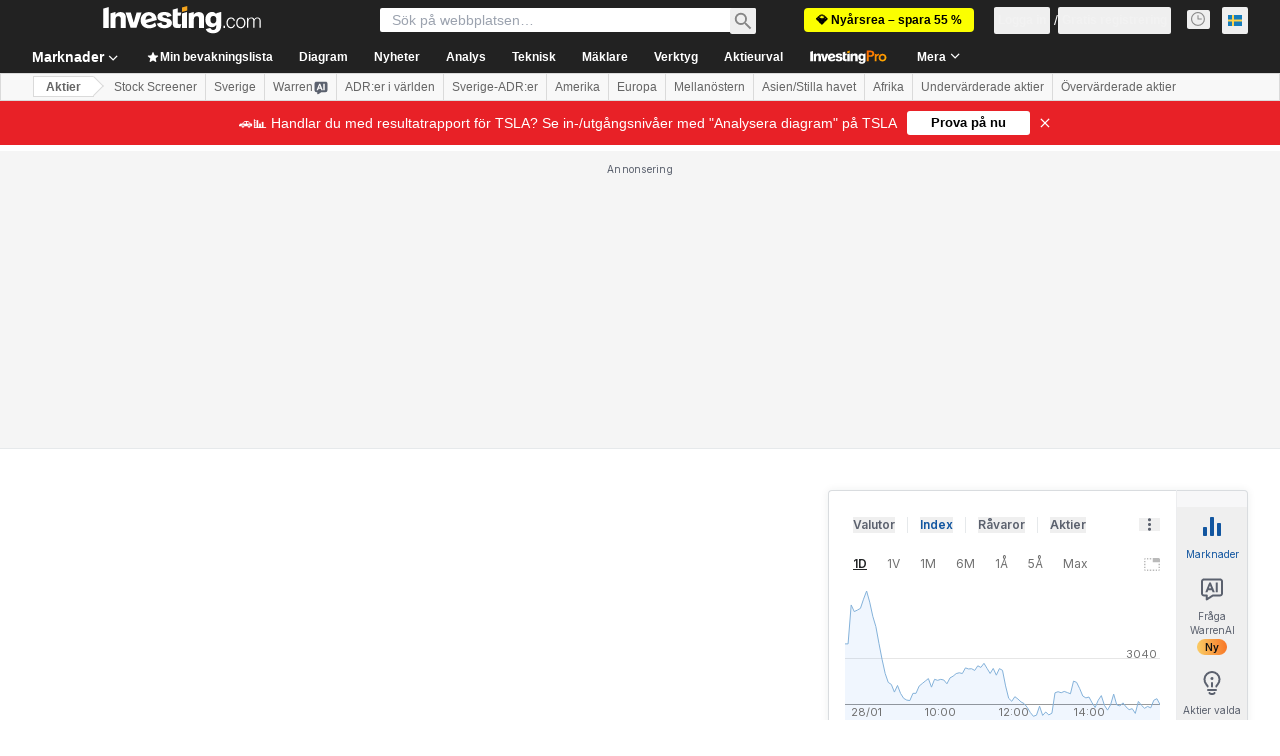

--- FILE ---
content_type: text/html; charset=utf-8
request_url: https://se.investing.com/equities/teraplast-bist-chart
body_size: 141345
content:
<!DOCTYPE html><html lang="sv" dir="ltr" class="html"><head><meta charSet="utf-8" data-next-head=""/><meta name="viewport" content="initial-scale=1.0,width=device-width" data-next-head=""/><link rel="canonical" href="https://se.investing.com/equities/teraplast-bist-chart" data-next-head=""/><link rel="alternate" hrefLang="x-default" href="https://www.investing.com/equities/teraplast-bist-chart" data-next-head=""/><link rel="alternate" hrefLang="en-us" href="https://www.investing.com/equities/teraplast-bist-chart" data-next-head=""/><link rel="alternate" hrefLang="he-il" href="https://il.investing.com/equities/teraplast-bist-chart" data-next-head=""/><link rel="alternate" hrefLang="ar" href="https://sa.investing.com/equities/teraplast-bist-chart" data-next-head=""/><link rel="alternate" hrefLang="es" href="https://es.investing.com/equities/teraplast-bist-chart" data-next-head=""/><link rel="alternate" hrefLang="fr" href="https://fr.investing.com/equities/teraplast-bist-chart" data-next-head=""/><link rel="alternate" hrefLang="zh-cn" href="https://cn.investing.com/equities/teraplast-bist-chart" data-next-head=""/><link rel="alternate" hrefLang="ru" href="https://ru.investing.com/equities/teraplast-bist-chart" data-next-head=""/><link rel="alternate" hrefLang="de" href="https://de.investing.com/equities/teraplast-bist-chart" data-next-head=""/><link rel="alternate" hrefLang="it" href="https://it.investing.com/equities/teraplast-bist-chart" data-next-head=""/><link rel="alternate" hrefLang="tr-tr" href="https://tr.investing.com/equities/teraplast-bist-chart" data-next-head=""/><link rel="alternate" hrefLang="ja" href="https://jp.investing.com/equities/teraplast-bist-chart" data-next-head=""/><link rel="alternate" hrefLang="pt" href="https://br.investing.com/equities/teraplast-bist-chart" data-next-head=""/><link rel="alternate" hrefLang="sv-se" href="https://se.investing.com/equities/teraplast-bist-chart" data-next-head=""/><link rel="alternate" hrefLang="el" href="https://gr.investing.com/equities/teraplast-bist-chart" data-next-head=""/><link rel="alternate" hrefLang="pl" href="https://pl.investing.com/equities/teraplast-bist-chart" data-next-head=""/><link rel="alternate" hrefLang="nl" href="https://nl.investing.com/equities/teraplast-bist-chart" data-next-head=""/><link rel="alternate" hrefLang="fi" href="https://fi.investing.com/equities/teraplast-bist-chart" data-next-head=""/><link rel="alternate" hrefLang="ko-kr" href="https://kr.investing.com/equities/teraplast-bist-chart" data-next-head=""/><link rel="alternate" hrefLang="es-mx" href="https://mx.investing.com/equities/teraplast-bist-chart" data-next-head=""/><link rel="alternate" hrefLang="pt-pt" href="https://pt.investing.com/equities/teraplast-bist-chart" data-next-head=""/><link rel="alternate" hrefLang="en-gb" href="https://uk.investing.com/equities/teraplast-bist-chart" data-next-head=""/><link rel="alternate" hrefLang="vi-vn" href="https://vn.investing.com/equities/teraplast-bist-chart" data-next-head=""/><link rel="alternate" hrefLang="th-th" href="https://th.investing.com/equities/teraplast-bist-chart" data-next-head=""/><link rel="alternate" hrefLang="id-id" href="https://id.investing.com/equities/teraplast-bist-chart" data-next-head=""/><link rel="alternate" hrefLang="zh-hk" href="https://hk.investing.com/equities/teraplast-bist-chart" data-next-head=""/><link rel="alternate" hrefLang="en-in" href="https://in.investing.com/equities/teraplast-bist-chart" data-next-head=""/><link rel="alternate" hrefLang="ms" href="https://ms.investing.com/equities/teraplast-bist-chart" data-next-head=""/><link rel="alternate" hrefLang="en-ca" href="https://ca.investing.com/equities/teraplast-bist-chart" data-next-head=""/><link rel="alternate" hrefLang="en-au" href="https://au.investing.com/equities/teraplast-bist-chart" data-next-head=""/><link rel="alternate" hrefLang="en-za" href="https://za.investing.com/equities/teraplast-bist-chart" data-next-head=""/><link rel="alternate" hrefLang="hi" href="https://hi.investing.com/equities/teraplast-bist-chart" data-next-head=""/><link rel="alternate" hrefLang="en-ng" href="https://ng.investing.com/equities/teraplast-bist-chart" data-next-head=""/><link rel="alternate" hrefLang="en-ph" href="https://ph.investing.com/equities/teraplast-bist-chart" data-next-head=""/><meta property="og:type" content="website" data-next-head=""/><meta property="og:url" content="https://se.investing.com/equities/teraplast-bist-chart" data-next-head=""/><meta property="og:image" content="https://i-invdn-com.investing.com/redesign/images/seo/investing_300X300.png" data-next-head=""/><meta property="og:site_name" content="Investing.com Svenska" data-next-head=""/><meta property="og:locale" content="sv_SE" data-next-head=""/><meta name="twitter:card" content="summary" data-next-head=""/><meta name="twitter:site" content="@InvestingSverig" data-next-head=""/><meta name="twitter:image" content="https://i-invdn-com.investing.com/redesign/images/seo/investing_300X300.png" data-next-head=""/><meta name="global-translation-variables" content="&quot;{}&quot;" data-next-head=""/><title data-next-head="">Teraplast Bist Diagram (TRP) - Investing.com</title><meta name="description" content="Få omedelbar tillgång till ett gratis live streamade Teraplast Bist diagram." data-next-head=""/><meta name="twitter:title" content="Teraplast Bist Diagram (TRP) - Investing.com" data-next-head=""/><meta property="og:title" content="Teraplast Bist Diagram (TRP) - Investing.com" data-next-head=""/><meta name="twitter:description" content="Få omedelbar tillgång till ett gratis live streamade Teraplast Bist diagram." data-next-head=""/><meta property="og:description" content="Få omedelbar tillgång till ett gratis live streamade Teraplast Bist diagram." data-next-head=""/><link rel="dns-prefetch" href="//securepubads.g.doubleclick.net"/><link rel="dns-prefetch" href="//monetization.prod.invmed.co"/><link rel="dns-prefetch" href="//c.amazon-adsystem.com"/><link rel="dns-prefetch" href="//fonts.googleapis.com"/><link rel="preconnect" href="//cdn.investing.com"/><link rel="preconnect" href="//live.primis.tech"/><link rel="preconnect" href="//fonts.gstatic.com" crossorigin=""/><link rel="icon" href="/favicon.ico" type="image/x-icon"/><link rel="icon" type="image/png" sizes="16x16" href="/favicon-16x16.png"/><link rel="icon" type="image/png" sizes="32x32" href="/favicon-32x32.png"/><link rel="icon" type="image/png" sizes="48x48" href="/favicon-48x48.png"/><link rel="apple-touch-icon" sizes="180x180" href="/apple-touch-icon.png"/><meta name="apple-mobile-web-app-capable" content="yes"/><meta name="apple-mobile-web-app-title" content="Investing.com"/><meta name="theme-color" content="#222222"/><link rel="preload" href="https://cdn.investing.com/x/d7a58fe/_next/static/css/0f5035d3f35fd0d0.css" as="style"/><link rel="preload" href="https://cdn.investing.com/x/d7a58fe/_next/static/css/8ad3ec542ee4efb6.css" as="style"/><link rel="preload" href="https://cdn.investing.com/x/d7a58fe/_next/static/css/77e248a8f33d538f.css" as="style"/><link rel="preload" href="https://cdn.investing.com/x/d7a58fe/_next/static/css/12e1b4a631d6c0a2.css" as="style"/><link rel="preload" href="https://cdn.investing.com/x/d7a58fe/_next/static/css/c2f36d8a6f4d66b5.css" as="style"/><link rel="preload" href="https://cdn.investing.com/x/d7a58fe/_next/static/css/7e93f9d70dcbe38e.css" as="style"/><script data-next-head="">window.dataLayer=window.dataLayer||[];function gtag(){dataLayer.push(arguments)};window.__imntz=window.__imntz||{};window.__imntz.queue=window.__imntz.queue||[];window.googletag=window.googletag||{cmd:[]};window.yaContextCb=window.yaContextCb||[];window.OneTrust={};function OptanonWrapper(){}</script><script>try {
            const userEmailStr = false;
            if (userEmailStr) {
                window.__imntz.queue.push(() => { window.__imntz.api().setUserDetail("email", userEmailStr) })
            }
        } catch (error) {
            console.error("Failed to serialize userEmailHashed:", error);
        }</script><script type="application/ld+json" data-next-head="">{"@context":"https://schema.org","@type":"FAQPage","mainEntity":[{"@type":"Question","name":"Vad är dagens aktiepris på Teraplast Bist (TRP)?","acceptedAnswer":{"@type":"Answer","text":"Dagens aktiepris på Teraplast Bist är 0,4705."}},{"@type":"Question","name":"Vad är 52-veckorsintervallet för aktien Teraplast Bist?","acceptedAnswer":{"@type":"Answer","text":"Aktiepriset på Teraplast Bist har varierat från 0,3325 till 0,5860 under de senaste 52 veckorna."}},{"@type":"Question","name":"Vad är dagens intervall för aktien Teraplast Bist?","acceptedAnswer":{"@type":"Answer","text":"Dagens aktiepris på Teraplast Bist har varierat från 0,4670 till 0,4715."}}]}</script><link rel="stylesheet" href="https://fonts.googleapis.com/css2?family=Inter:wght@400;500;600;700&amp;display=swap"/><script id="init_globals" data-nscript="beforeInteractive">window.page_design="refactoring_full_width";(function(w,d,s,l,i){w[l]=w[l]||[];w[l].push({'gtm.start':new Date().getTime(),event:'gtm.js'});var f=d.getElementsByTagName(s)[0],j=d.createElement(s),dl=l!='dataLayer'?'&l='+l:'';j.async=true;j.src='/gcode/?id='+i+dl;f.parentNode.insertBefore(j,f);})(window,document,'script','dataLayer','GTM-PGT3R3D');</script><script id="fb_pixel" data-nscript="beforeInteractive">!function(f,b,e,v,n,t,s){if(f.fbq)return;n=f.fbq=function(){n.callMethod? n.callMethod.apply(n,arguments):n.queue.push(arguments)};if(!f._fbq)f._fbq=n;n.push=n;n.loaded=!0;n.version='2.0';n.queue=[];t=b.createElement(e);t.async=!0;t.src=v;s=b.getElementsByTagName(e)[0];s.parentNode.insertBefore(t,s)}(window, document,'script','https://connect.facebook.net/en_US/fbevents.js');</script><script id="pubx_ads" data-nscript="beforeInteractive">(function(){
                            var PUBX_FF_ALWAYS_ENABLED = true;
                            var PUBX_ON_PERCENTAGE = 95;
                            var AUCTION_DELAY = 100;
                            var pubxId = "71b864d1-8747-49a4-9279-13f89d43e57f";
                            var pbNamespace = "pbjs";
                            var e=window[pbNamespace]=window[pbNamespace]||{};e.que=e.que||[];window.__pubx__=window.__pubx__||{};window.__pubx__.pubxFFAlwaysEnabled=PUBX_FF_ALWAYS_ENABLED;var o=null;window.__pubxLoaded__=Math.random()<PUBX_ON_PERCENTAGE/100;var a=`https://floor.pbxai.com/?pubxId=${pubxId}${window.__pubxLoaded__?"":`&pbx_e=1`}&page=${window.location.href}`;const n={a:[0,1],b:[2,6],c:[7,11],d:[12,16],e:[17,Number.MAX_SAFE_INTEGER]};const t=(e,o)=>{const a=e.bidRequestsCount||0;const t=Object.keys(n);for(const e of t){const o=n[e];if(a>=o[0]&&a<=o[1]){return e}}return t[t.length-1]};const r=(e,o)=>e.bidder;if(e.que.push===Array.prototype.push&&(window.__pubxLoaded__||PUBX_FF_ALWAYS_ENABLED)){var d=document.createElement("link");d.rel="preload";d.href=a;d.as="fetch";d.crossOrigin=true;document.head.appendChild(d)}if(window.__pubxLoaded__){try{var u=localStorage.getItem("pubx:defaults");var i=JSON.parse(u);var _=i?i["data"]:o;window.__pubx__.pubxDefaultsAvailable=true;if(!_||_&&typeof _==="object"&&_.expiry<Date.now()){window.__pubx__.pubxDefaultsAvailable=false}else{o=_}}catch(e){console.error("Pubx: Error parsing defaults",e);window.__pubx__.pubxDefaultsAvailable=false}}if(PUBX_FF_ALWAYS_ENABLED||window.__pubxLoaded__){e.que.push((function(){e.setConfig({floors:{enforcement:{floorDeals:true},auctionDelay:AUCTION_DELAY,endpoint:{url:a},additionalSchemaFields:{rank:t,bidder:r},data:o}})}))}var p=document.createElement("script"),l=`https://cdn.pbxai.com/${pubxId}.js?pbxd=${encodeURIComponent(window.location.origin)}`;p.src=l;p.async=true;document.head.appendChild(p);
                        })();</script><script id="inv_ads" data-nscript="beforeInteractive">window.__imntz.config={preset:{"version":"2248","wrapper":"3.36.2-rc3","prebid":"26","constraints":{"bid_factor":{"adagio":[0.96],"amazon":[1],"appnexus":[0.91],"criteo":[0.91],"inmobi":[0.91],"insticator":[0.88],"ix":[0.94],"medianet":[0.94],"nextMillennium":[0.95],"pubmatic":[0.92],"richaudience":[0.89],"seedtag":[0.95],"sevio":[0.85],"smilewanted":[0.84],"sparteo":[0.91],"triplelift":[0.95],"vidazoo_cache":[0.95],"vidazoo_display":[0.9],"vidazoo_run":[0.95],"vidazooRTB":[0.95]},"bid_page":{},"ccpa_compatible":{"adagio":true,"amazon":true,"appnexus":true,"criteo":true,"inmobi":true,"insticator":true,"ix":true,"medianet":true,"nextMillennium":true,"pubmatic":true,"richaudience":true,"seedtag":true,"sevio":true,"smilewanted":true,"sparteo":true,"triplelift":true,"vidazoo_cache":true,"vidazoo_display":true,"vidazoo_run":true,"vidazooRTB":true},"gdpr_compatible":{"adagio":true,"amazon":true,"appnexus":true,"criteo":true,"inmobi":true,"insticator":true,"ix":true,"medianet":true,"nextMillennium":true,"pubmatic":true,"richaudience":true,"seedtag":true,"sevio":true,"smilewanted":true,"sparteo":true,"triplelift":true,"vidazoo_cache":true,"vidazoo_display":true,"vidazoo_run":true,"vidazooRTB":true},"exclude_adex":false,"auction_timeout":3000},"bidderConfig":[],"bidderAliases":{"vidazoo_cache":"vidazoo","vidazoo_display":"vidazoo","vidazoo_run":"vidazoo","vidazooRTB":"vidazoo"},"analyticsRefreshCounterMainSite":true,"analyticsPrebidMainSite":[],"userIdsMainSite":[{"name":"lotamePanoramaId","params":{"clientId":"17516"}}],"rtdProviders":[{"name":"adagio","params":{"site":"ms-investing-com","organizationId":"1306"}},{"name":"contxtful","waitForIt":true,"params":{"version":"v1","customer":"INVP251016","bidders":["contxtful"],"adServerTargeting":true}}],"intentIQ":{"enabled":false,"config":{}},"ad_units":[{"placement":"Billboard_Default","group":"Billboard_Desktop","name":"/6938/FP_SE_site/FP_SE_Billboard_Default","sizesV2":{"0":["fluid",[980,250],[970,250],[970,90],[728,90]],"1440":["fluid",[1,1],[1000,200],[70,130],[980,250],[970,100],[1192,250],[1192,90],[1192,100],[1192,130],[1192,250]]},"refreshSettings":{"refresh":30000,"maxRefreshWhenNoFill":2,"emptySlotRefreshTimeout":20000},"conditions":{},"adex_sizes":null,"infinite":false,"interstitial":false,"repeatable":true,"reportable":true,"position":4,"bidders":[{"bidder":"adagio","params":{"organizationId":"1306","site":"ms-investing-com","placement":"FP_Desktop_Billboard_Default"}},{"bidder":"amazon","params":{}},{"bidder":"appnexus","params":{"placementId":25736098}},{"bidder":"criteo","params":{"networkId":8767,"pubid":"101558","publisherSubId":"Investing_FP"}},{"bidder":"inmobi","params":{"plc":"10000516454"}},{"bidder":"insticator","params":{"adUnitId":"01J7KDP73SZRTF5JFW5Y3BYCJB"}},{"bidder":"ix","params":{"siteId":"842306"}},{"bidder":"medianet","params":{"cid":"8CUFV8103","crid":"461148263"}},{"bidder":"nextMillennium","params":{"placement_id":"38476"}},{"bidder":"pubmatic","params":{"publisherId":"158008","adSlot":"FP_Desktop_Billboard_Default"}},{"bidder":"richaudience","params":{"pid":"Igh8Py6HZx","supplyType":"site"}},{"bidder":"seedtag","params":{"publisherId":"8874-9209-01","adUnitId":"33954228","placement":"inBanner"}},{"bidder":"sevio","params":{"zone":"707e58fe-594f-44b8-a90a-efc82e5d3359"}},{"bidder":"smilewanted","params":{"zoneId":"investing.com_hb_display_1"}},{"bidder":"sparteo","params":{"networkId":"db772092-18cf-4792-8b3e-813f4058138b"}},{"bidder":"triplelift","params":{"inventoryCode":"FP_Desktop_Billboard_Default"}},{"bidder":"vidazoo_cache","params":{"cId":"640f2a52788490340c4e4625","pId":"59ac17c192832d0011283fe3","subDomain":"exchange"}},{"bidder":"vidazoo_display","params":{"cId":"63cfdd11f8623a513e005157","pId":"59ac17c192832d0011283fe3"}},{"bidder":"vidazoo_run","params":{"cId":"66826e41f025c827c59e1f33","pId":"59ac17c192832d0011283fe3","subDomain":"exchange"}},{"bidder":"vidazooRTB","params":{"cId":"6370fa452697061fcb6a0e92","pId":"59ac17c192832d0011283fe3","subDomain":"exchange"}}]},{"placement":"Content_box1","group":"Content_Box_Desktop","name":"/6938/FP_SE_site/FP_SE_Content_box1","sizesV2":{"0":[[336,280],[300,250],[320,100]]},"refreshSettings":{"refresh":30000,"maxRefreshWhenNoFill":2,"emptySlotRefreshTimeout":20000},"conditions":{},"adex_sizes":null,"infinite":true,"interstitial":false,"repeatable":true,"reportable":false,"position":0,"bidders":[{"bidder":"adagio","params":{"organizationId":"1306","site":"ms-investing-com","placement":"FP_Content_box1"}},{"bidder":"amazon","params":{}},{"bidder":"appnexus","params":{"placementId":32284523}},{"bidder":"criteo","params":{"networkId":8767,"pubid":"101558","publisherSubId":"Investing_FP"}},{"bidder":"inmobi","params":{"plc":"10000516455"}},{"bidder":"insticator","params":{"adUnitId":"01J7KDP73SZRTF5JFW5Y3BYCJB"}},{"bidder":"ix","params":{"siteId":"1081693"}},{"bidder":"medianet","params":{"cid":"8CUFV8103","crid":"396815734"}},{"bidder":"nextMillennium","params":{"placement_id":"54125"}},{"bidder":"pubmatic","params":{"publisherId":"158008","adSlot":"FP_Content_box1"}},{"bidder":"richaudience","params":{"pid":"bgzuJBsVNN","supplyType":"site"}},{"bidder":"seedtag","params":{"publisherId":"8874-9209-01","adUnitId":"31389115","placement":"inArticle"}},{"bidder":"sevio","params":{"zone":"91b2b108-01e6-4f4f-91ac-ea8126cf8513"}},{"bidder":"smilewanted","params":{"zoneId":"investing.com_hb_display_10"}},{"bidder":"sparteo","params":{"networkId":"db772092-18cf-4792-8b3e-813f4058138b"}},{"bidder":"triplelift","params":{"inventoryCode":"investing_FP_Content_Touch_box1_300x250_pb"}},{"bidder":"vidazoo_cache","params":{"cId":"640f2a52788490340c4e4625","pId":"59ac17c192832d0011283fe3","subDomain":"exchange"}},{"bidder":"vidazoo_display","params":{"cId":"63cfdd11f8623a513e005157","pId":"59ac17c192832d0011283fe3"}},{"bidder":"vidazoo_run","params":{"cId":"66826e41f025c827c59e1f33","pId":"59ac17c192832d0011283fe3","subDomain":"exchange"}},{"bidder":"vidazooRTB","params":{"cId":"6370fa452697061fcb6a0e92","pId":"59ac17c192832d0011283fe3","subDomain":"exchange"}}]},{"placement":"Content_box2","group":"Content_Box_Desktop","name":"/6938/FP_SE_site/FP_SE_Content_box2","sizesV2":{"0":[[336,280],[300,250],[320,100]]},"refreshSettings":{"refresh":30000,"maxRefreshWhenNoFill":2,"emptySlotRefreshTimeout":20000},"conditions":{},"adex_sizes":null,"infinite":true,"interstitial":false,"repeatable":true,"reportable":false,"position":0,"bidders":[{"bidder":"adagio","params":{"organizationId":"1306","site":"ms-investing-com","placement":"FP_Content_box2"}},{"bidder":"amazon","params":{}},{"bidder":"appnexus","params":{"placementId":32284524}},{"bidder":"criteo","params":{"networkId":8767,"pubid":"101558","publisherSubId":"Investing_FP"}},{"bidder":"inmobi","params":{"plc":"10000516466"}},{"bidder":"insticator","params":{"adUnitId":"01J7KDP73SZRTF5JFW5Y3BYCJB"}},{"bidder":"ix","params":{"siteId":"1081694"}},{"bidder":"medianet","params":{"cid":"8CUFV8103","crid":"470368241"}},{"bidder":"nextMillennium","params":{"placement_id":"54126"}},{"bidder":"pubmatic","params":{"publisherId":"158008","adSlot":"FP_Content_box2"}},{"bidder":"richaudience","params":{"pid":"clrDnhUiMu","supplyType":"site"}},{"bidder":"seedtag","params":{"publisherId":"8874-9209-01","adUnitId":"31389115","placement":"inArticle"}},{"bidder":"sevio","params":{"zone":"ff16c017-b79c-4252-b527-e6d0e042ff08"}},{"bidder":"smilewanted","params":{"zoneId":"investing.com_hb_display_11"}},{"bidder":"sparteo","params":{"networkId":"db772092-18cf-4792-8b3e-813f4058138b"}},{"bidder":"triplelift","params":{"inventoryCode":"investing_FP_Content_Touch_box1_300x250_pb"}},{"bidder":"vidazoo_cache","params":{"cId":"640f2a52788490340c4e4625","pId":"59ac17c192832d0011283fe3","subDomain":"exchange"}},{"bidder":"vidazoo_display","params":{"cId":"63cfdd11f8623a513e005157","pId":"59ac17c192832d0011283fe3"}},{"bidder":"vidazoo_run","params":{"cId":"66826e41f025c827c59e1f33","pId":"59ac17c192832d0011283fe3","subDomain":"exchange"}},{"bidder":"vidazooRTB","params":{"cId":"6370fa452697061fcb6a0e92","pId":"59ac17c192832d0011283fe3","subDomain":"exchange"}}]},{"placement":"Content_box1","group":"Content_Box_Desktop","name":"/6938/FP_SE_site/FP_SE_Content_box3","sizesV2":{"0":[[336,280],[300,250],[320,100]]},"refreshSettings":{"refresh":30000,"maxRefreshWhenNoFill":2,"emptySlotRefreshTimeout":20000},"conditions":{},"adex_sizes":null,"infinite":true,"interstitial":false,"repeatable":true,"reportable":false,"position":0,"bidders":[{"bidder":"adagio","params":{"organizationId":"1306","site":"ms-investing-com","placement":"FP_Content_box3"}},{"bidder":"amazon","params":{}},{"bidder":"appnexus","params":{"placementId":33153547}},{"bidder":"criteo","params":{"networkId":8767,"pubid":"101558","publisherSubId":"Investing_FP"}},{"bidder":"inmobi","params":{"plc":"10000516467"}},{"bidder":"insticator","params":{"adUnitId":"01J7KDP73SZRTF5JFW5Y3BYCJB"}},{"bidder":"ix","params":{"siteId":"1121966"}},{"bidder":"medianet","params":{"cid":"8CUFV8103","crid":"371597972"}},{"bidder":"nextMillennium","params":{"placement_id":"59561"}},{"bidder":"pubmatic","params":{"publisherId":"158008","adSlot":"FP_Content_box3"}},{"bidder":"richaudience","params":{"pid":"TzwcYyGuQa","supplyType":"site"}},{"bidder":"seedtag","params":{"publisherId":"8874-9209-01","adUnitId":"31093022","placement":"inArticle"}},{"bidder":"sevio","params":{"zone":"2eb6009c-0f72-410c-bb46-443de20c78dd"}},{"bidder":"smilewanted","params":{"zoneId":"investing.com_hb_display_12"}},{"bidder":"sparteo","params":{"networkId":"db772092-18cf-4792-8b3e-813f4058138b"}},{"bidder":"triplelift","params":{"inventoryCode":"investing_FP_Content_Touch_box1_300x250_pb"}},{"bidder":"vidazoo_cache","params":{"cId":"640f2a52788490340c4e4625","pId":"59ac17c192832d0011283fe3","subDomain":"exchange"}},{"bidder":"vidazoo_display","params":{"cId":"63cfdd11f8623a513e005157","pId":"59ac17c192832d0011283fe3"}},{"bidder":"vidazoo_run","params":{"cId":"66826e41f025c827c59e1f33","pId":"59ac17c192832d0011283fe3","subDomain":"exchange"}},{"bidder":"vidazooRTB","params":{"cId":"6370fa452697061fcb6a0e92","pId":"59ac17c192832d0011283fe3","subDomain":"exchange"}}]},{"placement":"Content_box2","group":"Content_Box_Desktop","name":"/6938/FP_SE_site/FP_SE_Content_box4","sizesV2":{"0":[[336,280],[300,250],[320,100]]},"refreshSettings":{"refresh":30000,"maxRefreshWhenNoFill":2,"emptySlotRefreshTimeout":20000},"conditions":{},"adex_sizes":null,"infinite":true,"interstitial":false,"repeatable":true,"reportable":false,"position":0,"bidders":[{"bidder":"adagio","params":{"organizationId":"1306","site":"ms-investing-com","placement":"FP_Content_box4"}},{"bidder":"amazon","params":{}},{"bidder":"appnexus","params":{"placementId":33153546}},{"bidder":"criteo","params":{"networkId":8767,"pubid":"101558","publisherSubId":"Investing_FP"}},{"bidder":"inmobi","params":{"plc":"10000516464"}},{"bidder":"insticator","params":{"adUnitId":"01J7KDP73SZRTF5JFW5Y3BYCJB"}},{"bidder":"ix","params":{"siteId":"1121967"}},{"bidder":"medianet","params":{"cid":"8CUFV8103","crid":"777292526"}},{"bidder":"nextMillennium","params":{"placement_id":"59562"}},{"bidder":"pubmatic","params":{"publisherId":"158008","adSlot":"FP_Content_box4"}},{"bidder":"richaudience","params":{"pid":"0X2hTpKKO8","supplyType":"site"}},{"bidder":"seedtag","params":{"publisherId":"8874-9209-01","adUnitId":"31093022","placement":"inArticle"}},{"bidder":"sevio","params":{"zone":"32c688a9-a47e-4f2e-860c-f42594e1e501"}},{"bidder":"smilewanted","params":{"zoneId":"investing.com_hb_display_13"}},{"bidder":"sparteo","params":{"networkId":"db772092-18cf-4792-8b3e-813f4058138b"}},{"bidder":"triplelift","params":{"inventoryCode":"investing_FP_Content_Touch_box1_300x250_pb"}},{"bidder":"vidazoo_cache","params":{"cId":"640f2a52788490340c4e4625","pId":"59ac17c192832d0011283fe3","subDomain":"exchange"}},{"bidder":"vidazoo_display","params":{"cId":"63cfdd11f8623a513e005157","pId":"59ac17c192832d0011283fe3"}},{"bidder":"vidazoo_run","params":{"cId":"66826e41f025c827c59e1f33","pId":"59ac17c192832d0011283fe3","subDomain":"exchange"}},{"bidder":"vidazooRTB","params":{"cId":"6370fa452697061fcb6a0e92","pId":"59ac17c192832d0011283fe3","subDomain":"exchange"}}]},{"placement":"Content_Leaderboard1","group":"Content_Leaderboard_Desktop","name":"/6938/FP_SE_site/FP_SE_Content_Leaderboard1","sizesV2":{"0":["fluid",[728,90]]},"refreshSettings":{"refresh":30000,"maxRefreshWhenNoFill":2,"emptySlotRefreshTimeout":20000},"conditions":{},"adex_sizes":null,"infinite":true,"interstitial":false,"repeatable":true,"reportable":false,"position":0,"bidders":[{"bidder":"adagio","params":{"organizationId":"1306","site":"ms-investing-com","placement":"FP_Midpage_Leaderboard_1"}},{"bidder":"amazon","params":{}},{"bidder":"appnexus","params":{"placementId":32284522}},{"bidder":"criteo","params":{"networkId":8767,"pubid":"101558","publisherSubId":"Investing_FP"}},{"bidder":"inmobi","params":{"plc":"10000516460"}},{"bidder":"insticator","params":{"adUnitId":"01J7KDP73SZRTF5JFW5Y3BYCJB"}},{"bidder":"ix","params":{"siteId":"1081692"}},{"bidder":"medianet","params":{"cid":"8CUFV8103","crid":"184151924"}},{"bidder":"nextMillennium","params":{"placement_id":"54124"}},{"bidder":"pubmatic","params":{"publisherId":"158008","adSlot":"FP_Content_Leaderboard1"}},{"bidder":"richaudience","params":{"pid":"gDnw9o7Caz","supplyType":"site"}},{"bidder":"seedtag","params":{"publisherId":"8874-9209-01","adUnitId":"31773561","placement":"inArticle"}},{"bidder":"sevio","params":{"zone":"0ac4c6bd-40ac-4a19-ad03-0093e4b0a8cd"}},{"bidder":"smilewanted","params":{"zoneId":"investing.com_hb_display_8"}},{"bidder":"sparteo","params":{"networkId":"db772092-18cf-4792-8b3e-813f4058138b"}},{"bidder":"triplelift","params":{"inventoryCode":"investing_FP_Midpage_Leaderboard_1_728x90_pb"}},{"bidder":"vidazoo_cache","params":{"cId":"640f2a52788490340c4e4625","pId":"59ac17c192832d0011283fe3","subDomain":"exchange"}},{"bidder":"vidazoo_display","params":{"cId":"63cfdd11f8623a513e005157","pId":"59ac17c192832d0011283fe3"}},{"bidder":"vidazoo_run","params":{"cId":"66826e41f025c827c59e1f33","pId":"59ac17c192832d0011283fe3","subDomain":"exchange"}},{"bidder":"vidazooRTB","params":{"cId":"6370fa452697061fcb6a0e92","pId":"59ac17c192832d0011283fe3","subDomain":"exchange"}}]},{"placement":"Content_Leaderboard1","group":"Content_Leaderboard_Desktop","name":"/6938/FP_SE_site/FP_SE_Content_Leaderboard2","sizesV2":{"0":["fluid",[728,90]]},"refreshSettings":{"refresh":30000,"maxRefreshWhenNoFill":2,"emptySlotRefreshTimeout":20000},"conditions":{},"adex_sizes":null,"infinite":true,"interstitial":false,"repeatable":true,"reportable":false,"position":0,"bidders":[{"bidder":"adagio","params":{"organizationId":"1306","site":"ms-investing-com","placement":"FP_Content_Leaderboard2"}},{"bidder":"amazon","params":{}},{"bidder":"appnexus","params":{"placementId":33153548}},{"bidder":"criteo","params":{"networkId":8767,"pubid":"101558","publisherSubId":"Investing_FP"}},{"bidder":"inmobi","params":{"plc":"10000516459"}},{"bidder":"insticator","params":{"adUnitId":"01J7KDP73SZRTF5JFW5Y3BYCJB"}},{"bidder":"ix","params":{"siteId":"1121965"}},{"bidder":"medianet","params":{"cid":"8CUFV8103","crid":"425547581"}},{"bidder":"nextMillennium","params":{"placement_id":"59560"}},{"bidder":"pubmatic","params":{"publisherId":"158008","adSlot":"FP_Content_Leaderboard2"}},{"bidder":"richaudience","params":{"pid":"IS5Ezuuj9P","supplyType":"site"}},{"bidder":"seedtag","params":{"publisherId":"8874-9209-01","adUnitId":"31773561","placement":"inArticle"}},{"bidder":"sevio","params":{"zone":"d742874d-3eac-4ba9-8ecd-a92e6376f55b"}},{"bidder":"smilewanted","params":{"zoneId":"investing.com_hb_display_9"}},{"bidder":"sparteo","params":{"networkId":"db772092-18cf-4792-8b3e-813f4058138b"}},{"bidder":"triplelift","params":{"inventoryCode":"investing_FP_Midpage_Leaderboard_1_728x90_pb"}},{"bidder":"vidazoo_cache","params":{"cId":"640f2a52788490340c4e4625","pId":"59ac17c192832d0011283fe3","subDomain":"exchange"}},{"bidder":"vidazoo_display","params":{"cId":"63cfdd11f8623a513e005157","pId":"59ac17c192832d0011283fe3"}},{"bidder":"vidazoo_run","params":{"cId":"66826e41f025c827c59e1f33","pId":"59ac17c192832d0011283fe3","subDomain":"exchange"}},{"bidder":"vidazooRTB","params":{"cId":"6370fa452697061fcb6a0e92","pId":"59ac17c192832d0011283fe3","subDomain":"exchange"}}]},{"placement":"Content_Midpage_1","group":"Content_Midpage_1_Desktop","name":"/6938/FP_SE_site/FP_SE_Content_Midpage_1","sizesV2":{"0":["fluid",[980,250],[970,250],[970,90],[728,90],[1,1]]},"refreshSettings":{"refresh":30000,"maxRefreshWhenNoFill":2,"emptySlotRefreshTimeout":20000},"conditions":{"selector_margin_pixels":350},"adex_sizes":null,"infinite":false,"interstitial":false,"repeatable":true,"reportable":false,"position":3,"bidders":[{"bidder":"amazon","params":{}}]},{"placement":"Content_Midpage_2","group":"Content_Midpage_2_Desktop","name":"/6938/FP_SE_site/FP_SE_Content_Midpage_2","sizesV2":{"0":["fluid",[980,250],[970,250],[970,90],[728,90],[1,1]]},"refreshSettings":{"refresh":30000,"maxRefreshWhenNoFill":2,"emptySlotRefreshTimeout":20000},"conditions":{"selector_margin_pixels":350},"adex_sizes":null,"infinite":false,"interstitial":false,"repeatable":true,"reportable":false,"position":3,"bidders":[{"bidder":"amazon","params":{}}]},{"placement":"Content_Midpage_3","group":"Content_Midpage_3_Desktop","name":"/6938/FP_SE_site/FP_SE_Content_Midpage_3","sizesV2":{"0":["fluid",[980,250],[970,250],[970,90],[728,90],[1,1]]},"refreshSettings":{"refresh":30000,"maxRefreshWhenNoFill":2,"emptySlotRefreshTimeout":20000},"conditions":{"selector_margin_pixels":350},"adex_sizes":null,"infinite":false,"interstitial":false,"repeatable":true,"reportable":false,"position":3,"bidders":[{"bidder":"amazon","params":{}}]},{"placement":"Forum_Comments_Infinite","group":"Commentary_Leaderboard_Desktop","name":"/6938/FP_SE_site/FP_SE_Forum_Comments_Infinite","sizesV2":{"0":[[728,90]]},"refreshSettings":{"refresh":30000,"maxRefreshWhenNoFill":2,"emptySlotRefreshTimeout":20000},"conditions":{},"adex_sizes":null,"infinite":true,"interstitial":false,"repeatable":true,"reportable":false,"position":0,"bidders":[{"bidder":"adagio","params":{"organizationId":"1306","site":"ms-investing-com","placement":"FP_Forum_Comments_Infinite"}},{"bidder":"amazon","params":{}},{"bidder":"appnexus","params":{"placementId":31794684}},{"bidder":"criteo","params":{"networkId":8767,"pubid":"101558","publisherSubId":"Investing_FP"}},{"bidder":"inmobi","params":{"plc":"10000516456"}},{"bidder":"insticator","params":{"adUnitId":"01J7KDP73SZRTF5JFW5Y3BYCJB"}},{"bidder":"ix","params":{"siteId":"1071077"}},{"bidder":"medianet","params":{"cid":"8CUFV8103","crid":"589166642"}},{"bidder":"nextMillennium","params":{"placement_id":"52724"}},{"bidder":"pubmatic","params":{"publisherId":"158008","adSlot":"FP_Forum_Comments_Infinite"}},{"bidder":"richaudience","params":{"pid":"hf8JaKfWDM","supplyType":"site"}},{"bidder":"seedtag","params":{"publisherId":"8874-9209-01","adUnitId":"31389114","placement":"inArticle"}},{"bidder":"sevio","params":{"zone":"fd88ab06-02d9-4dae-a982-2d0262a5da8d"}},{"bidder":"smilewanted","params":{"zoneId":"investing.com_hb_display_7"}},{"bidder":"sparteo","params":{"networkId":"db772092-18cf-4792-8b3e-813f4058138b"}},{"bidder":"triplelift","params":{"inventoryCode":"investing_FP_Midpage_Leaderboard_1_728x90_pb"}},{"bidder":"vidazoo_cache","params":{"cId":"640f2a52788490340c4e4625","pId":"59ac17c192832d0011283fe3","subDomain":"exchange"}},{"bidder":"vidazoo_display","params":{"cId":"63cfdd11f8623a513e005157","pId":"59ac17c192832d0011283fe3"}},{"bidder":"vidazoo_run","params":{"cId":"66826e41f025c827c59e1f33","pId":"59ac17c192832d0011283fe3","subDomain":"exchange"}},{"bidder":"vidazooRTB","params":{"cId":"6370fa452697061fcb6a0e92","pId":"59ac17c192832d0011283fe3","subDomain":"exchange"}}]},{"placement":"Midpage_Leaderboard_1","group":"Midpage Leaderboard 1","name":"/6938/FP_SE_site/FP_SE_Midpage_Leaderboard_1","sizesV2":{"0":[[728,90],[468,60],["fluid"]]},"refreshSettings":{"refresh":30000,"maxRefreshWhenNoFill":2,"emptySlotRefreshTimeout":20000},"conditions":{"selector_margin_pixels":500},"adex_sizes":null,"infinite":false,"interstitial":false,"repeatable":true,"reportable":false,"position":6,"bidders":[]},{"placement":"Sideblock_1_Default","group":"Sideblock_1_Desktop","name":"/6938/FP_SE_site/FP_SE_Sideblock_1_Default","sizesV2":{"0":[[300,600],[120,600],[160,600],[336,280],[320,280],[336,250],[300,250]]},"refreshSettings":{"refresh":30000,"maxRefreshWhenNoFill":2,"emptySlotRefreshTimeout":20000},"conditions":{"selector_margin_pixels":350},"adex_sizes":null,"infinite":false,"interstitial":false,"repeatable":true,"reportable":true,"position":6,"bidders":[{"bidder":"adagio","params":{"organizationId":"1306","site":"ms-investing-com","placement":"FP_Desktop_Sideblock_1_Default"}},{"bidder":"amazon","params":{}},{"bidder":"appnexus","params":{"placementId":25736099}},{"bidder":"criteo","params":{"networkId":8767,"pubid":"101558","publisherSubId":"Investing_FP"}},{"bidder":"inmobi","params":{"plc":"10000516457"}},{"bidder":"insticator","params":{"adUnitId":"01J7KDP73SZRTF5JFW5Y3BYCJB"}},{"bidder":"ix","params":{"siteId":"842307"}},{"bidder":"medianet","params":{"cid":"8CUFV8103","crid":"853582964"}},{"bidder":"nextMillennium","params":{"placement_id":"38477"}},{"bidder":"pubmatic","params":{"publisherId":"158008","adSlot":"FP_Desktop_Sideblock_1_Default"}},{"bidder":"richaudience","params":{"pid":"iYLBbct1Yl","supplyType":"site"}},{"bidder":"seedtag","params":{"publisherId":"8874-9209-01","adUnitId":"31389115","placement":"inArticle"}},{"bidder":"sevio","params":{"zone":"31ba0913-e379-49ba-8c89-40b605f05bd8"}},{"bidder":"smilewanted","params":{"zoneId":"investing.com_hb_display_2"}},{"bidder":"sparteo","params":{"networkId":"db772092-18cf-4792-8b3e-813f4058138b"}},{"bidder":"triplelift","params":{"inventoryCode":"FP_Desktop_Sideblock_1_Default"}},{"bidder":"vidazoo_cache","params":{"cId":"640f2a52788490340c4e4625","pId":"59ac17c192832d0011283fe3","subDomain":"exchange"}},{"bidder":"vidazoo_display","params":{"cId":"63cfdd11f8623a513e005157","pId":"59ac17c192832d0011283fe3"}},{"bidder":"vidazoo_run","params":{"cId":"66826e41f025c827c59e1f33","pId":"59ac17c192832d0011283fe3","subDomain":"exchange"}},{"bidder":"vidazooRTB","params":{"cId":"6370fa452697061fcb6a0e92","pId":"59ac17c192832d0011283fe3","subDomain":"exchange"}}]},{"placement":"Sideblock_2_Default","group":"Sideblock_2_Desktop","name":"/6938/FP_SE_site/FP_SE_Sideblock_2_Default","sizesV2":{"0":[[336,280],[320,100],[300,100],[300,250]]},"refreshSettings":{"refresh":30000,"maxRefreshWhenNoFill":2,"emptySlotRefreshTimeout":20000},"conditions":{"selector_margin_pixels":500},"adex_sizes":null,"infinite":false,"interstitial":false,"repeatable":true,"reportable":false,"position":6,"bidders":[{"bidder":"adagio","params":{"organizationId":"1306","site":"ms-investing-com","placement":"FP_Desktop_Sideblock_2_Default"}},{"bidder":"amazon","params":{}},{"bidder":"appnexus","params":{"placementId":25736100}},{"bidder":"criteo","params":{"networkId":8767,"pubid":"101558","publisherSubId":"Investing_FP"}},{"bidder":"inmobi","params":{"plc":"10000516463"}},{"bidder":"insticator","params":{"adUnitId":"01J7KDP73SZRTF5JFW5Y3BYCJB"}},{"bidder":"ix","params":{"siteId":"842308"}},{"bidder":"medianet","params":{"cid":"8CUFV8103","crid":"134209715"}},{"bidder":"nextMillennium","params":{"placement_id":"38478"}},{"bidder":"pubmatic","params":{"publisherId":"158008","adSlot":"FP_Desktop_Sideblock_2_Default"}},{"bidder":"richaudience","params":{"pid":"3k54tN30pp","supplyType":"site"}},{"bidder":"seedtag","params":{"publisherId":"8874-9209-01","adUnitId":"31389115","placement":"inArticle"}},{"bidder":"sevio","params":{"zone":"5ded87a7-fb94-4b91-ba69-0a5f959c718c"}},{"bidder":"smilewanted","params":{"zoneId":"investing.com_hb_display_3"}},{"bidder":"sparteo","params":{"networkId":"db772092-18cf-4792-8b3e-813f4058138b"}},{"bidder":"triplelift","params":{"inventoryCode":"FP_Desktop_Sideblock_2_Default"}},{"bidder":"vidazoo_cache","params":{"cId":"640f2a52788490340c4e4625","pId":"59ac17c192832d0011283fe3","subDomain":"exchange"}},{"bidder":"vidazoo_display","params":{"cId":"63cfdd11f8623a513e005157","pId":"59ac17c192832d0011283fe3"}},{"bidder":"vidazoo_run","params":{"cId":"66826e41f025c827c59e1f33","pId":"59ac17c192832d0011283fe3","subDomain":"exchange"}},{"bidder":"vidazooRTB","params":{"cId":"6370fa452697061fcb6a0e92","pId":"59ac17c192832d0011283fe3","subDomain":"exchange"}}]},{"placement":"Sideblock_3_viewable","group":"Sideblock_3_Desktop","name":"/6938/FP_SE_site/FP_SE_Sideblock_3_viewable","sizesV2":{"0":[[300,600],[120,600],[160,600],[336,280],[320,280],[336,250],[300,250]]},"refreshSettings":{"refresh":30000,"maxRefreshWhenNoFill":2,"emptySlotRefreshTimeout":20000},"conditions":{"selector_margin_pixels":650},"adex_sizes":null,"infinite":false,"interstitial":false,"repeatable":true,"reportable":false,"position":6,"bidders":[{"bidder":"adagio","params":{"organizationId":"1306","site":"ms-investing-com","placement":"FP_Desktop_Sideblock_3_viewable"}},{"bidder":"amazon","params":{}},{"bidder":"appnexus","params":{"placementId":25736101}},{"bidder":"criteo","params":{"networkId":8767,"pubid":"101558","publisherSubId":"Investing_FP"}},{"bidder":"inmobi","params":{"plc":"10000516462"}},{"bidder":"insticator","params":{"adUnitId":"01J7KDP73SZRTF5JFW5Y3BYCJB"}},{"bidder":"ix","params":{"siteId":"842309"}},{"bidder":"medianet","params":{"cid":"8CUFV8103","crid":"552090665"}},{"bidder":"nextMillennium","params":{"placement_id":"38479"}},{"bidder":"pubmatic","params":{"publisherId":"158008","adSlot":"FP_Desktop_Sideblock_3_viewable"}},{"bidder":"richaudience","params":{"pid":"bPkknTNT0K","supplyType":"site"}},{"bidder":"seedtag","params":{"publisherId":"8874-9209-01","adUnitId":"31389115","placement":"inArticle"}},{"bidder":"sevio","params":{"zone":"4d9c559f-66b3-439a-937d-428740f90b58"}},{"bidder":"smilewanted","params":{"zoneId":"investing.com_hb_display_4"}},{"bidder":"sparteo","params":{"networkId":"db772092-18cf-4792-8b3e-813f4058138b"}},{"bidder":"triplelift","params":{"inventoryCode":"FP_Desktop_Sideblock_1_Default"}},{"bidder":"vidazoo_cache","params":{"cId":"640f2a52788490340c4e4625","pId":"59ac17c192832d0011283fe3","subDomain":"exchange"}},{"bidder":"vidazoo_display","params":{"cId":"63cfdd11f8623a513e005157","pId":"59ac17c192832d0011283fe3"}},{"bidder":"vidazoo_run","params":{"cId":"66826e41f025c827c59e1f33","pId":"59ac17c192832d0011283fe3","subDomain":"exchange"}},{"bidder":"vidazooRTB","params":{"cId":"6370fa452697061fcb6a0e92","pId":"59ac17c192832d0011283fe3","subDomain":"exchange"}}]},{"placement":"Sideblock_Comments_Infinite","group":"Commentary_Box_Desktop","name":"/6938/FP_SE_site/FP_SE_Sideblock_Comments_Infinite","sizesV2":{"0":[[300,50],[300,100],[300,250]]},"refreshSettings":{"refresh":30000,"maxRefreshWhenNoFill":2,"emptySlotRefreshTimeout":20000},"conditions":{},"adex_sizes":null,"infinite":true,"interstitial":false,"repeatable":true,"reportable":false,"position":0,"bidders":[{"bidder":"adagio","params":{"organizationId":"1306","site":"ms-investing-com","placement":"FP_Sideblock_Comments_Infinite"}},{"bidder":"amazon","params":{}},{"bidder":"appnexus","params":{"placementId":31531425}},{"bidder":"criteo","params":{"networkId":8767,"pubid":"101558","publisherSubId":"Investing_FP"}},{"bidder":"inmobi","params":{"plc":"10000516458"}},{"bidder":"insticator","params":{"adUnitId":"01J7KDP73SZRTF5JFW5Y3BYCJB"}},{"bidder":"ix","params":{"siteId":"1064402"}},{"bidder":"medianet","params":{"cid":"8CUFV8103","crid":"852475716"}},{"bidder":"nextMillennium","params":{"placement_id":"52134"}},{"bidder":"pubmatic","params":{"publisherId":"158008","adSlot":"FP_Sideblock_Comments_Infinite"}},{"bidder":"richaudience","params":{"pid":"QVWFnQnGTk","supplyType":"site"}},{"bidder":"seedtag","params":{"publisherId":"8874-9209-01","adUnitId":"31389115","placement":"inArticle"}},{"bidder":"sevio","params":{"zone":"0784ec7b-2274-409c-ab51-bd6b5902ebe1"}},{"bidder":"smilewanted","params":{"zoneId":"investing.com_hb_display_6"}},{"bidder":"sparteo","params":{"networkId":"db772092-18cf-4792-8b3e-813f4058138b"}},{"bidder":"triplelift","params":{"inventoryCode":"FP_Sideblock_Comments_Infinite"}},{"bidder":"vidazoo_cache","params":{"cId":"640f2a52788490340c4e4625","pId":"59ac17c192832d0011283fe3","subDomain":"exchange"}},{"bidder":"vidazoo_display","params":{"cId":"63cfdd11f8623a513e005157","pId":"59ac17c192832d0011283fe3"}},{"bidder":"vidazoo_run","params":{"cId":"66826e41f025c827c59e1f33","pId":"59ac17c192832d0011283fe3","subDomain":"exchange"}},{"bidder":"vidazooRTB","params":{"cId":"6370fa452697061fcb6a0e92","pId":"59ac17c192832d0011283fe3","subDomain":"exchange"}}]},{"placement":"takeover_default","group":"Site_Scroller_Desktop","name":"/6938/FP_SE_site/FP_SE_takeover_default","sizesV2":{"1760":[[120,600],[160,600]],"2040":[[300,600],[300,250]]},"refreshSettings":{"refresh":30000,"maxRefreshWhenNoFill":2,"emptySlotRefreshTimeout":20000},"conditions":{"min_width":1760},"adex_sizes":null,"infinite":false,"interstitial":false,"repeatable":true,"reportable":false,"position":7,"bidders":[{"bidder":"adagio","params":{"organizationId":"1306","site":"ms-investing-com","placement":"FP_Takeover_Default"}},{"bidder":"amazon","params":{}},{"bidder":"appnexus","params":{"placementId":30269062}},{"bidder":"criteo","params":{"networkId":8767,"pubid":"101558","publisherSubId":"Investing_FP"}},{"bidder":"inmobi","params":{"plc":"10000516461"}},{"bidder":"insticator","params":{"adUnitId":"01J7KDP73SZRTF5JFW5Y3BYCJB"}},{"bidder":"ix","params":{"siteId":"998509"}},{"bidder":"medianet","params":{"cid":"8CUFV8103","crid":"825649285"}},{"bidder":"nextMillennium","params":{"placement_id":"42753"}},{"bidder":"pubmatic","params":{"publisherId":"158008","adSlot":"FP_Takeover_Default"}},{"bidder":"richaudience","params":{"pid":"S459IB04UX","supplyType":"site"}},{"bidder":"seedtag","params":{"publisherId":"8874-9209-01","adUnitId":"31773562","placement":"inArticle"}},{"bidder":"sevio","params":{"zone":"e6320fd5-7a36-4d7d-8fc6-69fd60c82766"}},{"bidder":"smilewanted","params":{"zoneId":"investing.com_hb_display_5"}},{"bidder":"sparteo","params":{"networkId":"db772092-18cf-4792-8b3e-813f4058138b"}},{"bidder":"triplelift","params":{"inventoryCode":"FP_Takeover_Default"}},{"bidder":"vidazoo_cache","params":{"cId":"640f2a52788490340c4e4625","pId":"59ac17c192832d0011283fe3","subDomain":"exchange"}},{"bidder":"vidazoo_display","params":{"cId":"63cfdd11f8623a513e005157","pId":"59ac17c192832d0011283fe3"}},{"bidder":"vidazoo_run","params":{"cId":"66826e41f025c827c59e1f33","pId":"59ac17c192832d0011283fe3","subDomain":"exchange"}},{"bidder":"vidazooRTB","params":{"cId":"6370fa452697061fcb6a0e92","pId":"59ac17c192832d0011283fe3","subDomain":"exchange"}}]},{"placement":"TNB_Instrument","group":"Trade Now_Desktop","name":"/6938/FP_SE_site/FP_SE_TNB_Instrument","sizesV2":{"0":["fluid"]},"refreshSettings":{"refresh":30000,"maxRefreshWhenNoFill":0,"emptySlotRefreshTimeout":20000,"nonProgrammaticTTL":50000},"conditions":{"selector_margin_pixels":600},"adex_sizes":null,"infinite":false,"interstitial":false,"repeatable":true,"reportable":false,"position":6,"bidders":[]},{"placement":"TNB_Right_Rail_1","group":"Trade Now","name":"/6938/FP_SE_site/FP_SE_TNB_Right_Rail_1","sizesV2":{},"refreshSettings":{"refresh":30000,"maxRefreshWhenNoFill":2,"emptySlotRefreshTimeout":20000},"conditions":{},"adex_sizes":null,"infinite":false,"interstitial":false,"repeatable":true,"reportable":false,"position":0,"bidders":[]}],"video_ad_units":[{"placement":"video-placement","conditions":{},"provider":"stn","providerId":"hn5QIZuX","params":{},"controlGroups":[{"provider":"primis","providerId":"121200","weight":0.4,"params":{}}]}],"widget_ad_units":[{"placement":"footer-widget","conditions":{"selector_margin_pixels":200},"provider":"dianomi","params":{"dianomi-context-id":2416}}]}};window.imntz_analyticsTargetCpmEnabled = true;window.dataLayer.push({event: 'mntz_js_load'});</script><script id="structured_data" type="application/ld+json" data-nscript="beforeInteractive">{"@context":"http://schema.org"}</script><link rel="stylesheet" href="https://cdn.investing.com/x/d7a58fe/_next/static/css/0f5035d3f35fd0d0.css" data-n-g=""/><link rel="stylesheet" href="https://cdn.investing.com/x/d7a58fe/_next/static/css/8ad3ec542ee4efb6.css" data-n-p=""/><link rel="stylesheet" href="https://cdn.investing.com/x/d7a58fe/_next/static/css/77e248a8f33d538f.css" data-n-p=""/><link rel="stylesheet" href="https://cdn.investing.com/x/d7a58fe/_next/static/css/12e1b4a631d6c0a2.css"/><link rel="stylesheet" href="https://cdn.investing.com/x/d7a58fe/_next/static/css/c2f36d8a6f4d66b5.css"/><link rel="stylesheet" href="https://cdn.investing.com/x/d7a58fe/_next/static/css/7e93f9d70dcbe38e.css"/><noscript data-n-css=""></noscript><script defer="" noModule="" src="https://cdn.investing.com/x/d7a58fe/_next/static/chunks/polyfills-42372ed130431b0a.js"></script><script src="https://securepubads.g.doubleclick.net/tag/js/gpt.js" async="" data-nscript="beforeInteractive"></script><script src="https://promos.investing.com/w37htfhcq2/vendor/9a63d23b-49c1-4335-b698-e7f3ab10af6c/lightbox_speed.js" async="" data-nscript="beforeInteractive"></script><script src="https://monetization.prod.invmed.co/wrapper/3.36.2-rc3/wrapper.min.js" defer="" data-nscript="beforeInteractive"></script><script src="https://monetization.prod.invmed.co/prebid/26/pbjs.min.js" defer="" data-nscript="beforeInteractive"></script><script src="https://c.amazon-adsystem.com/aax2/apstag.js" defer="" data-nscript="beforeInteractive"></script><script src="https://appleid.cdn-apple.com/appleauth/static/jsapi/appleid/1/sv_SE/appleid.auth.js" async="" defer="" data-nscript="beforeInteractive"></script><script src="https://accounts.google.com/gsi/client?hl=sv" async="" defer="" data-nscript="beforeInteractive"></script><script defer="" src="https://cdn.investing.com/x/d7a58fe/_next/static/chunks/4350.fd5ffe7670841182.js"></script><script defer="" src="https://cdn.investing.com/x/d7a58fe/_next/static/chunks/1850-fc5962dd4d0f54ab.js"></script><script defer="" src="https://cdn.investing.com/x/d7a58fe/_next/static/chunks/3178-0653ac397add585e.js"></script><script defer="" src="https://cdn.investing.com/x/d7a58fe/_next/static/chunks/924.1a2355048f67b6ac.js"></script><script defer="" src="https://cdn.investing.com/x/d7a58fe/_next/static/chunks/2392.4c36109e80e2ef54.js"></script><script defer="" src="https://cdn.investing.com/x/d7a58fe/_next/static/chunks/1544.f6d5d1876b8f1859.js"></script><script defer="" src="https://cdn.investing.com/x/d7a58fe/_next/static/chunks/4587-7704bda28582a769.js"></script><script defer="" src="https://cdn.investing.com/x/d7a58fe/_next/static/chunks/5560.427a261ea372d6ac.js"></script><script defer="" src="https://cdn.investing.com/x/d7a58fe/_next/static/chunks/1875.8003a531988d473f.js"></script><script defer="" src="https://cdn.investing.com/x/d7a58fe/_next/static/chunks/1125.9d5ad858e06eb61d.js"></script><script defer="" src="https://cdn.investing.com/x/d7a58fe/_next/static/chunks/8229.290f88d9f09c9613.js"></script><script defer="" src="https://cdn.investing.com/x/d7a58fe/_next/static/chunks/730.e9fa8e28e8309e89.js"></script><script src="https://cdn.investing.com/x/d7a58fe/_next/static/chunks/webpack-8fdc7e7a50b48165.js" defer=""></script><script src="https://cdn.investing.com/x/d7a58fe/_next/static/chunks/framework-f8d751c8da87b5be.js" defer=""></script><script src="https://cdn.investing.com/x/d7a58fe/_next/static/chunks/main-0ea374df0e75b8d5.js" defer=""></script><script src="https://cdn.investing.com/x/d7a58fe/_next/static/chunks/pages/_app-9447e4b7196c0de2.js" defer=""></script><script src="https://cdn.investing.com/x/d7a58fe/_next/static/chunks/8992-8a8e9eceb1b8e79f.js" defer=""></script><script src="https://cdn.investing.com/x/d7a58fe/_next/static/chunks/6340-c40e4a7b64d3f94b.js" defer=""></script><script src="https://cdn.investing.com/x/d7a58fe/_next/static/chunks/2933-0d8ae49de9f25faa.js" defer=""></script><script src="https://cdn.investing.com/x/d7a58fe/_next/static/chunks/3103-910add9e44060eea.js" defer=""></script><script src="https://cdn.investing.com/x/d7a58fe/_next/static/chunks/58-2907240d3b96fe95.js" defer=""></script><script src="https://cdn.investing.com/x/d7a58fe/_next/static/chunks/5059-2dc9569fc4fa7b64.js" defer=""></script><script src="https://cdn.investing.com/x/d7a58fe/_next/static/chunks/7231-4cbc0d4b247d51a2.js" defer=""></script><script src="https://cdn.investing.com/x/d7a58fe/_next/static/chunks/pages/equities/%5B...equity%5D-b2338c20bc02d06b.js" defer=""></script><script src="https://cdn.investing.com/x/d7a58fe/_next/static/d7a58fe/_buildManifest.js" defer=""></script><script src="https://cdn.investing.com/x/d7a58fe/_next/static/d7a58fe/_ssgManifest.js" defer=""></script></head><body class="typography default-theme"><script>(function(h,o,t,j,a,r){
        h.hj=h.hj||function(){(h.hj.q=h.hj.q||[]).push(arguments)};
        h._hjSettings={hjid:174945,hjsv:6};
        a=o.getElementsByTagName('head')[0];
        r=o.createElement('script');r.async=1;
        r.src=t+h._hjSettings.hjid+j+h._hjSettings.hjsv;
        a.appendChild(r);
    })(window,document,'https://static.hotjar.com/c/hotjar-','.js?sv=');</script><div id="__next"><div class="fixed left-0 right-0 top-0 z-100 h-[3px] transition-opacity duration-500 ease-linear opacity-0"><div class="h-[3px] origin-left bg-[#0A69E5] transition-transform duration-200 ease-linear" style="transform:scaleX(0)"></div></div><header class="header_header__ts5le mb-[46px] sm:mb-12 md:!mb-[66px] bg-inv-grey-800 p-2.5 md:p-0" data-test="main-header"><div class="flex justify-center md:bg-inv-grey-800 md:text-white xxl:px-[160px] xxxl:px-[300px] header_top-row-wrapper__7SAiJ"><section class="header_top-row__i6XkJ w-full max-w-screen-md xl:container mdMax:bg-inv-grey-800 md:max-w-full md:!px-7 md2:!px-8 xl:mx-auto"><button class="relative inline-flex items-center justify-center whitespace-nowrap rounded-sm p-1.5 text-xs font-bold leading-tight no-underline disabled:bg-inv-grey-50 disabled:text-inv-grey-400 text-inv-grey-700 header_menu-button___fM3l mdMax:h-8 mdMax:w-8 mdMax:text-white md:hidden" type="button" data-test="main-menu-button-mobile"><svg viewBox="0 0 24 24" width="1em" fill="none" class="text-2xl" style="height:auto"><path fill="currentColor" fill-rule="evenodd" d="M1 18h22v-2H1v2ZM1 13h22v-2H1v2ZM1 6v2h22V6H1Z" clip-rule="evenodd"></path></svg></button><div class="text-white header_logo__RW0M7"><a class="block" title="Investing.com - Den ledande finansiella webbportalen" data-test="logo-icon-link" href="https://se.investing.com/"><svg data-test="logo-icon-svg" viewBox="0 0 180 32" role="img" fill="none" class="h-auto max-h-6 w-full md:max-h-7"><title data-test="logo-icon-title">Investing.com - Den ledande finansiella webbportalen</title><path fill-rule="evenodd" clip-rule="evenodd" d="M76.183 15.303c-1.1-.66-2.532-.991-3.853-1.211-.55-.11-1.21-.22-1.761-.33-.88-.22-2.973-.661-2.973-1.872 0-.99 1.211-1.321 2.202-1.321 1.762 0 2.863.55 3.193 2.202l5.064-1.432c-.55-3.412-4.844-4.513-8.147-4.513-3.413 0-8.036 1.1-8.036 5.394 0 3.743 2.862 4.624 5.834 5.285.771.11 1.542.33 2.202.55.991.22 2.863.55 2.863 1.872 0 1.32-1.652 1.871-2.973 1.871-1.871 0-3.192-1.1-3.413-2.972l-4.954 1.32c.66 4.074 4.734 5.285 8.477 5.285 4.184 0 8.587-1.651 8.587-6.275-.11-1.541-.99-2.973-2.312-3.853zM0 25.1h6.275V1.21L0 2.973V25.1zM19.486 6.936c-2.091 0-4.514 1.1-5.614 3.082V6.826L8.257 8.367v16.734h5.725v-9.688c0-2.202 1.1-3.743 3.302-3.743 2.863 0 2.753 2.532 2.753 4.734V25.1h5.725V13.76c.11-4.293-1.652-6.825-6.276-6.825zm32.697 0c-5.284 0-9.467 3.853-9.467 9.247 0 6.056 4.073 9.358 9.688 9.358 2.862 0 6.165-.99 8.257-2.752l-1.542-4.184c-1.43 1.872-3.853 3.083-6.385 3.083-1.651 0-3.303-.66-3.853-2.202l12.22-3.413c0-5.504-3.413-9.137-8.917-9.137zm-3.853 8.807c-.11-2.532 1.211-4.954 3.854-4.954 1.761 0 3.082 1.321 3.412 2.973l-7.266 1.981zm39.964-4.624l.99-3.743h-4.183V2.532l-5.725 1.652v14.862c0 4.844 1.321 6.275 6.165 6.165.66 0 1.762-.11 2.532-.22l1.211-4.404c-.77.22-2.312.44-3.192.11-.66-.22-.991-.77-.991-1.541v-8.037h3.193zM38.092 7.376l-3.303 11.78-3.303-11.78h-6.055l5.835 17.615h6.606l5.944-17.615h-5.724zm108 16.844c-2.532 0-3.853-2.532-3.853-4.954 0-2.422 1.321-4.954 3.853-4.954 1.651 0 2.752 1.1 3.082 2.752l1.321-.33c-.44-2.422-2.201-3.633-4.403-3.633-3.413 0-5.285 2.862-5.285 6.165s1.872 6.165 5.285 6.165c2.422 0 4.073-1.651 4.513-4.073l-1.321-.33c-.22 1.651-1.541 3.192-3.192 3.192zm11.119-11.119c-3.413 0-5.284 2.862-5.284 6.165s1.871 6.165 5.284 6.165 5.284-2.862 5.284-6.165-1.871-6.165-5.284-6.165zm0 11.12c-2.532 0-3.853-2.533-3.853-4.955s1.321-4.954 3.853-4.954 3.853 2.532 3.853 4.954c0 2.422-1.321 4.954-3.853 4.954zm18.936-11.12c-1.541 0-2.863.77-3.523 2.312-.441-1.541-1.762-2.312-3.193-2.312-1.651 0-2.972.77-3.743 2.422v-2.312l-1.321.33v11.34h1.431v-6.496c0-2.202.881-4.293 3.303-4.293 1.651 0 2.312 1.32 2.312 2.862v7.817h1.431v-6.496c0-1.981.661-4.183 3.083-4.183 1.871 0 2.642 1.1 2.642 2.972v7.817H180v-7.817c-.11-2.422-1.211-3.963-3.853-3.963zm-67.156-6.165c-2.092 0-4.514 1.1-5.615 3.082V6.826l-5.615 1.541v16.734h5.725v-9.688c0-2.202 1.101-3.743 3.303-3.743 2.862 0 2.752 2.532 2.752 4.734V25.1h5.725V13.76c.11-4.293-1.651-6.825-6.275-6.825zM90.055 25.1h5.725V6.826l-5.725 1.651v16.624zm47.339 0h1.872v-2.422h-1.872v2.422zm-8.146-15.523c-1.101-1.761-2.753-2.752-4.844-2.752-4.954 0-7.707 3.963-7.707 8.587 0 4.954 2.422 8.697 7.707 8.807 1.871 0 3.633-.99 4.734-2.642v1.762c0 2.201-.991 4.073-3.413 4.073-1.542 0-2.863-.88-3.303-2.422l-5.174 1.431c1.211 3.743 4.844 4.734 8.257 4.734 5.064 0 9.247-2.752 9.247-8.367V6.716l-5.504 1.54v1.322zm-3.523 10.349c-2.422 0-3.303-2.092-3.303-4.184 0-2.202.771-4.404 3.413-4.404 2.532 0 3.523 2.202 3.413 4.404 0 2.202-.991 4.184-3.523 4.184z" fill="currentColor"></path><path fill-rule="evenodd" clip-rule="evenodd" d="M89.945 1.651L96.11 0v5.174l-6.165 1.652V1.65z" fill="#F4A41D"></path></svg></a></div><a class="relative inline-flex items-center justify-center whitespace-nowrap rounded-sm p-1.5 text-xs/tight font-bold text-inv-grey-700 no-underline bg-inv-orange-400 header_mobile-signup__Qqce1 mdMax:border mdMax:border-inv-orange-400 mdMax:text-inv-grey-700 md:hidden ml-3" data-google-interstitial="false">Öppna appen</a><div class="mainSearch_mainSearch__jEh4W p-2.5 md:!mx-8 md:p-0 md2:relative md2:!mx-12 lg:!mx-20"><div class="flex mainSearch_search-bar____mI1"><div class="mainSearch_input-wrapper__hWkM3 bg-white mdMax:border-b mdMax:border-inv-grey-500"><button class="relative inline-flex items-center justify-center whitespace-nowrap rounded-sm p-1.5 text-xs font-bold leading-tight no-underline disabled:bg-inv-grey-50 disabled:text-inv-grey-400 text-inv-grey-700 mainSearch_mobile-back__81yxi text-white" type="button"><svg viewBox="0 0 24 24" class="w-[18px] rtl:rotate-180"><use href="/next_/icon.svg?v=d7a58fe#arrow-right"></use></svg></button><form autoComplete="off" class="w-full" action="/search" method="get"><input type="search" autoComplete="off" placeholder="Sök på webbplatsen…" aria-label="Search Stocks, Currencies" data-test="search-section" class="h-[38px] w-full py-1.5 text-sm mdMax:text-base md:h-6 md:text-inv-grey-700" name="q"/></form></div><button class="relative inline-flex items-center justify-center whitespace-nowrap rounded-sm p-1.5 text-xs font-bold leading-tight no-underline disabled:bg-inv-grey-50 disabled:text-inv-grey-400 text-inv-grey-700 mainSearch_search-button__zHjdB mdMax:text-lg mdMax:text-white md:text-lg md:text-inv-grey-650" type="button"><svg viewBox="0 0 24 24" width="1em" fill="none" style="height:auto"><path fill="currentColor" d="M16.714 14.829H15.71l-.378-.378a7.87 7.87 0 0 0 2.012-5.28 8.171 8.171 0 1 0-8.172 8.172 7.87 7.87 0 0 0 5.28-2.011l.378.377v1.005L21.114 23 23 21.114l-6.286-6.285Zm-7.543 0A5.657 5.657 0 1 1 14.83 9.17 5.72 5.72 0 0 1 9.17 14.83Z"></path></svg></button></div><div class="flex bg-white text-inv-grey-700 md:!left-6 md2:!left-0 md2:!top-[calc(100%_+_6px)] mainSearch_mainSearch_results__pGhOQ" style="display:none"><div class="mainSearch_main__exqg8 bg-white"><div class="mainSearch_wrapper__INf4F mdMax:bg-white" data-test="search-result-popular"><header class="flex justify-between border-b border-inv-grey-400 mdMax:border-t mdMax:border-inv-grey-400 mainSearch_header__cTW4J"><h4 class="text-sm font-semibold font-bold">Populära sökningar</h4></header><div class="mainSearch_search-results-wrapper__E33Um"><div class="flex mainSearch_no-results__J8jXc"><h5 class="text-sm font-normal">Prova en annan sökning</h5></div></div></div></div><div class="mainSearch_side__GwI3Q"></div></div></div><div class="user-area_user-area__rmf5_ hidden md:flex mdMax:bg-inv-grey-800 mdMax:text-white"><div class="flex-none overflow-hidden rounded-full user-area_avatar__FskMA flex h-11 w-11 md:hidden" data-test="user-avatar"><svg xmlns="http://www.w3.org/2000/svg" width="32" height="32" fill="none" viewBox="0 0 32 32" class="w-full h-full object-cover"><g clip-path="url(#avatar_svg__a)"><rect width="32" height="32" fill="#1256A0" rx="16"></rect><circle cx="16" cy="15.979" r="16" fill="#B5D4F3"></circle><path fill="#fff" fill-rule="evenodd" d="M4.419 24.54a15.95 15.95 0 0111.58-4.96c4.557 0 8.668 1.904 11.582 4.96A14.38 14.38 0 0116 30.38a14.38 14.38 0 01-11.581-5.84" clip-rule="evenodd"></path><circle cx="16" cy="10.779" r="5.6" fill="#fff"></circle></g><rect width="31" height="31" x="0.5" y="0.5" stroke="#000" stroke-opacity="0.1" rx="15.5"></rect><defs><clipPath id="avatar_svg__a"><rect width="32" height="32" fill="#fff" rx="16"></rect></clipPath></defs></svg></div><a class="user-area_proAppControl__aG_q9 hidden md:flex" href="/pro/pricing" title="InvestingPro" style="background:#FBFF00;color:#000000" data-google-interstitial="false">💎 Nyårsrea – spara 55 %</a><ul class="flex items-center gap-1.5"><li class="flex items-center user-area_item__nBsal"><button class="relative inline-flex items-center justify-center whitespace-nowrap rounded-sm p-1.5 text-xs font-bold leading-tight no-underline disabled:bg-inv-grey-50 disabled:text-inv-grey-400 text-inv-grey-700 user-area_link__ljnux mdMax:text-white md:text-inv-grey-200" type="button" data-test="login-btn"><span>Logga in</span></button></li><li class="flex items-center user-area_item__nBsal mdMax:before:bg-inv-grey-600"><button class="relative inline-flex items-center justify-center whitespace-nowrap rounded-sm p-1.5 text-xs font-bold leading-tight no-underline disabled:bg-inv-grey-50 disabled:text-inv-grey-400 text-inv-grey-700 user-area_link__ljnux mdMax:text-white md:text-inv-grey-200" type="button" data-test="signup-btn"><span>Gratis registrering</span></button></li></ul></div><div class="relative mr-3 block mdMax:hidden"><button class="relative inline-flex items-center justify-center whitespace-nowrap rounded-sm p-1.5 text-xs font-bold leading-tight no-underline disabled:bg-inv-grey-50 disabled:text-inv-grey-400 text-inv-grey-700 px-1 py-0.5 text-[0.9375rem] !text-inv-grey-650 hover:!text-white focus:!text-white active:!text-white" type="button" data-test="world-markets-button" aria-label="notifications"><svg viewBox="0 0 14 14" class="w-[15px]"><use href="/next_/icon.svg?v=d7a58fe#clock"></use></svg></button></div><div class="relative" data-test="edition-selector"><button class="relative inline-flex items-center justify-center whitespace-nowrap rounded-sm p-1.5 text-xs font-bold leading-tight no-underline disabled:bg-inv-grey-50 disabled:text-inv-grey-400 text-inv-grey-700 min-h-[27px] min-w-[26px]" type="button"><span data-test="flag-SE" class="flag_flag__gUPtc flag_flag--SE__0AmDf" role="img"></span></button><div class="popup_popup__t_FyN md:shadow-light popup_popup--top__u_sUB popup_primary__Lb1mP popup_regular__YzEzn md:right-[calc(100%_-_46px)] md:top-[30px] popup_popup--hidden__0VdoL" data-tail="top"><div class="bg-white rounded"><ul class="mx-2.5 max-h-[444px] overflow-y-auto *:*:flex *:min-w-[150px] *:*:items-center *:*:whitespace-nowrap *:border-t *:border-inv-grey-400 *:py-3 *:*:text-[15px] *:*:text-inv-grey-700 first:*:border-t-0 hover:*:*:text-link hover:*:*:underline focus:*:*:underline md:mx-0 md:columns-2 md:gap-2 md:p-3.5 md:*:mb-[5px] md:*:break-inside-avoid md:*:border-t-0 md:*:py-0 md:*:*:text-xs md:*:*:text-link"><li><a href="//www.investing.com" class="text-link hover:text-link hover:underline focus:text-link focus:underline"><span data-test="flag-US" class="flag_flag__gUPtc flag_flag--US__ZvgjZ" role="img"></span><span class="ml-1.5" dir="ltr">English (USA)</span></a></li><li><a href="//uk.investing.com" class="text-link hover:text-link hover:underline focus:text-link focus:underline"><span data-test="flag-GB" class="flag_flag__gUPtc flag_flag--GB__RQQxt" role="img"></span><span class="ml-1.5" dir="ltr">English (UK)</span></a></li><li><a href="//in.investing.com" class="text-link hover:text-link hover:underline focus:text-link focus:underline"><span data-test="flag-IN" class="flag_flag__gUPtc flag_flag--IN__iInEj" role="img"></span><span class="ml-1.5" dir="ltr">English (India)</span></a></li><li><a href="//ca.investing.com" class="text-link hover:text-link hover:underline focus:text-link focus:underline"><span data-test="flag-CA" class="flag_flag__gUPtc flag_flag--CA__dBR8j" role="img"></span><span class="ml-1.5" dir="ltr">English (Canada)</span></a></li><li><a href="//au.investing.com" class="text-link hover:text-link hover:underline focus:text-link focus:underline"><span data-test="flag-AU" class="flag_flag__gUPtc flag_flag--AU__MRgmV" role="img"></span><span class="ml-1.5" dir="ltr">English (Australia)</span></a></li><li><a href="//za.investing.com" class="text-link hover:text-link hover:underline focus:text-link focus:underline"><span data-test="flag-ZA" class="flag_flag__gUPtc flag_flag--ZA__32T3U" role="img"></span><span class="ml-1.5" dir="ltr">English (South Africa)</span></a></li><li><a href="//ph.investing.com" class="text-link hover:text-link hover:underline focus:text-link focus:underline"><span data-test="flag-PH" class="flag_flag__gUPtc flag_flag--PH__Qy9T6" role="img"></span><span class="ml-1.5" dir="ltr">English (Philippines)</span></a></li><li><a href="//ng.investing.com" class="text-link hover:text-link hover:underline focus:text-link focus:underline"><span data-test="flag-NG" class="flag_flag__gUPtc flag_flag--NG__iGpoq" role="img"></span><span class="ml-1.5" dir="ltr">English (Nigeria)</span></a></li><li><a href="//de.investing.com" class="text-link hover:text-link hover:underline focus:text-link focus:underline"><span data-test="flag-DE" class="flag_flag__gUPtc flag_flag--DE__FozGV" role="img"></span><span class="ml-1.5" dir="ltr">Deutsch</span></a></li><li><a href="//es.investing.com" class="text-link hover:text-link hover:underline focus:text-link focus:underline"><span data-test="flag-ES" class="flag_flag__gUPtc flag_flag--ES__CPf8Q" role="img"></span><span class="ml-1.5" dir="ltr">Español (España)</span></a></li><li><a href="//mx.investing.com" class="text-link hover:text-link hover:underline focus:text-link focus:underline"><span data-test="flag-MX" class="flag_flag__gUPtc flag_flag--MX__1Vqvd" role="img"></span><span class="ml-1.5" dir="ltr">Español (México)</span></a></li><li><a href="//fr.investing.com" class="text-link hover:text-link hover:underline focus:text-link focus:underline"><span data-test="flag-FR" class="flag_flag__gUPtc flag_flag--FR__v1Kgw" role="img"></span><span class="ml-1.5" dir="ltr">Français</span></a></li><li><a href="//it.investing.com" class="text-link hover:text-link hover:underline focus:text-link focus:underline"><span data-test="flag-IT" class="flag_flag__gUPtc flag_flag--IT__2nbt0" role="img"></span><span class="ml-1.5" dir="ltr">Italiano</span></a></li><li><a href="//nl.investing.com" class="text-link hover:text-link hover:underline focus:text-link focus:underline"><span data-test="flag-NL" class="flag_flag__gUPtc flag_flag--NL__aMRF8" role="img"></span><span class="ml-1.5" dir="ltr">Nederlands</span></a></li><li><a href="//pl.investing.com" class="text-link hover:text-link hover:underline focus:text-link focus:underline"><span data-test="flag-PL" class="flag_flag__gUPtc flag_flag--PL__aFC5W" role="img"></span><span class="ml-1.5" dir="ltr">Polski</span></a></li><li><a href="//pt.investing.com" class="text-link hover:text-link hover:underline focus:text-link focus:underline"><span data-test="flag-PT" class="flag_flag__gUPtc flag_flag--PT__WHstT" role="img"></span><span class="ml-1.5" dir="ltr">Português (Portugal)</span></a></li><li><a href="//br.investing.com" class="text-link hover:text-link hover:underline focus:text-link focus:underline"><span data-test="flag-BR" class="flag_flag__gUPtc flag_flag--BR__EbjBS" role="img"></span><span class="ml-1.5" dir="ltr">Português (Brasil)</span></a></li><li><a href="//ru.investing.com" class="text-link hover:text-link hover:underline focus:text-link focus:underline"><span data-test="flag-RU" class="flag_flag__gUPtc flag_flag--RU__5upNo" role="img"></span><span class="ml-1.5" dir="ltr">Русский</span></a></li><li><a href="//tr.investing.com" class="text-link hover:text-link hover:underline focus:text-link focus:underline"><span data-test="flag-TR" class="flag_flag__gUPtc flag_flag--TR__qSZHT" role="img"></span><span class="ml-1.5" dir="ltr">Türkçe</span></a></li><li><a href="//sa.investing.com" class="text-link hover:text-link hover:underline focus:text-link focus:underline"><span data-test="flag-SA" class="flag_flag__gUPtc flag_flag--SA__0Jy_0" role="img"></span><span class="ml-1.5" dir="ltr">‏العربية‏</span></a></li><li><a href="//gr.investing.com" class="text-link hover:text-link hover:underline focus:text-link focus:underline"><span data-test="flag-GR" class="flag_flag__gUPtc flag_flag--GR__E4QtF" role="img"></span><span class="ml-1.5" dir="ltr">Ελληνικά</span></a></li><li><a href="//fi.investing.com" class="text-link hover:text-link hover:underline focus:text-link focus:underline"><span data-test="flag-FI" class="flag_flag__gUPtc flag_flag--FI__Xd1ie" role="img"></span><span class="ml-1.5" dir="ltr">Suomi</span></a></li><li><a href="//il.investing.com" class="text-link hover:text-link hover:underline focus:text-link focus:underline"><span data-test="flag-IL" class="flag_flag__gUPtc flag_flag--IL__0mDF6" role="img"></span><span class="ml-1.5" dir="ltr">עברית</span></a></li><li><a href="//jp.investing.com" class="text-link hover:text-link hover:underline focus:text-link focus:underline"><span data-test="flag-JP" class="flag_flag__gUPtc flag_flag--JP__Tl7Xp" role="img"></span><span class="ml-1.5" dir="ltr">日本語</span></a></li><li><a href="//kr.investing.com" class="text-link hover:text-link hover:underline focus:text-link focus:underline"><span data-test="flag-KR" class="flag_flag__gUPtc flag_flag--KR__T442J" role="img"></span><span class="ml-1.5" dir="ltr">한국어</span></a></li><li><a href="//cn.investing.com" class="text-link hover:text-link hover:underline focus:text-link focus:underline"><span data-test="flag-CN" class="flag_flag__gUPtc flag_flag--CN__Nqryu" role="img"></span><span class="ml-1.5" dir="ltr">简体中文</span></a></li><li><a href="//hk.investing.com" class="text-link hover:text-link hover:underline focus:text-link focus:underline"><span data-test="flag-HK" class="flag_flag__gUPtc flag_flag--HK__2hcwb" role="img"></span><span class="ml-1.5" dir="ltr">繁體中文</span></a></li><li><a href="//id.investing.com" class="text-link hover:text-link hover:underline focus:text-link focus:underline"><span data-test="flag-ID" class="flag_flag__gUPtc flag_flag--ID__Bb2N1" role="img"></span><span class="ml-1.5" dir="ltr">Bahasa Indonesia</span></a></li><li><a href="//ms.investing.com" class="text-link hover:text-link hover:underline focus:text-link focus:underline"><span data-test="flag-MY" class="flag_flag__gUPtc flag_flag--MY__g6cCX" role="img"></span><span class="ml-1.5" dir="ltr">Bahasa Melayu</span></a></li><li><a href="//th.investing.com" class="text-link hover:text-link hover:underline focus:text-link focus:underline"><span data-test="flag-TH" class="flag_flag__gUPtc flag_flag--TH__J83HL" role="img"></span><span class="ml-1.5" dir="ltr">ไทย</span></a></li><li><a href="//vn.investing.com" class="text-link hover:text-link hover:underline focus:text-link focus:underline"><span data-test="flag-VN" class="flag_flag__gUPtc flag_flag--VN__VolrY" role="img"></span><span class="ml-1.5" dir="ltr">Tiếng Việt</span></a></li><li><a href="//hi.investing.com" class="text-link hover:text-link hover:underline focus:text-link focus:underline"><span data-test="flag-IN" class="flag_flag__gUPtc flag_flag--IN__iInEj" role="img"></span><span class="ml-1.5" dir="ltr">हिंदी</span></a></li></ul></div></div></div></section></div><div class="md:bg-inv-grey-800 md:text-white header_bottom-row-wrapper__tEEGr" id="bottom-nav-row"><div class="flex justify-center mdMax:border-inv-orange-400 mdMax:bg-inv-grey-100 xxl:px-[160px] xxxl:px-[300px] header_bottom-row__STej2"><div class="user-area_user-area__rmf5_ flex md:hidden mdMax:bg-inv-grey-800 mdMax:text-white"><div class="flex-none overflow-hidden rounded-full user-area_avatar__FskMA flex h-11 w-11 md:hidden" data-test="user-avatar"><svg xmlns="http://www.w3.org/2000/svg" width="32" height="32" fill="none" viewBox="0 0 32 32" class="w-full h-full object-cover"><g clip-path="url(#avatar_svg__a)"><rect width="32" height="32" fill="#1256A0" rx="16"></rect><circle cx="16" cy="15.979" r="16" fill="#B5D4F3"></circle><path fill="#fff" fill-rule="evenodd" d="M4.419 24.54a15.95 15.95 0 0111.58-4.96c4.557 0 8.668 1.904 11.582 4.96A14.38 14.38 0 0116 30.38a14.38 14.38 0 01-11.581-5.84" clip-rule="evenodd"></path><circle cx="16" cy="10.779" r="5.6" fill="#fff"></circle></g><rect width="31" height="31" x="0.5" y="0.5" stroke="#000" stroke-opacity="0.1" rx="15.5"></rect><defs><clipPath id="avatar_svg__a"><rect width="32" height="32" fill="#fff" rx="16"></rect></clipPath></defs></svg></div><a class="user-area_proAppControl__aG_q9 hidden md:flex" href="/pro/pricing" title="InvestingPro" style="background:#FBFF00;color:#000000" data-google-interstitial="false">💎 Nyårsrea – spara 55 %</a><ul class="flex items-center gap-1.5"><li class="flex items-center user-area_item__nBsal"><button class="relative inline-flex items-center justify-center whitespace-nowrap rounded-sm p-1.5 text-xs font-bold leading-tight no-underline disabled:bg-inv-grey-50 disabled:text-inv-grey-400 text-inv-grey-700 user-area_link__ljnux mdMax:text-white md:text-inv-grey-200" type="button" data-test="login-btn"><span>Logga in</span></button></li><li class="flex items-center user-area_item__nBsal mdMax:before:bg-inv-grey-600"><button class="relative inline-flex items-center justify-center whitespace-nowrap rounded-sm p-1.5 text-xs font-bold leading-tight no-underline disabled:bg-inv-grey-50 disabled:text-inv-grey-400 text-inv-grey-700 user-area_link__ljnux mdMax:text-white md:text-inv-grey-200" type="button" data-test="signup-btn"><span>Gratis registrering</span></button></li></ul></div><nav class="navbar_nav__0QMXl w-full max-w-screen-md xl:container mdMax:text-inv-grey-700 md:max-w-full md:!px-7 md2:!px-8 xl:mx-auto"><ul class="navbar_nav_list__PHV3V md:flex md:items-center" data-test="main-menu-navigation-bar"><li class="flex items-center navbar_nav_item__52C2T mdMax:border-t mdMax:border-inv-grey-200 md:hover:bg-white md:hover:text-inv-grey-700 md:focus:bg-white md:focus:text-inv-grey-700 navbar_nav_item__52C2T"><div class="navbar_nav_item_wrapper__heZF8"><a href="https://se.investing.com/markets/" class="navbar_nav_item_link__hDYJW"><span class="navbar_nav_item_text__s9e_T"><span>Marknader</span></span><svg viewBox="0 0 24 24" class="navbar_nav_item_link_icon___VMUb w-2.5 rotate-90 mdMax:hidden md:ml-1 md:text-3xs"><use href="/next_/icon.svg?v=d7a58fe#chevron-right"></use></svg></a></div><ul class="w-full bg-white md:w-fit md:border md:border-t-0 md:border-inv-grey-500 md:shadow-[0_4px_4px_#00000040] navbar_nav_item_drop___6XdQ md:bg-white"><li class="relative md:text-xs navbar_nav_item_drop_item__Qff_S md:hover:border-inv-grey-400 md:hover:bg-inv-blue-100 md:focus:border-inv-grey-400 md:focus:bg-inv-blue-100 md:[&amp;&gt;a]:hover:text-inv-grey-700 md:[&amp;&gt;a]:focus:text-inv-grey-700"><a href="https://se.investing.com/currencies/" class="block md:inline md:border-t md:border-inv-grey-400 md:text-sm md:font-bold md:text-link">Forex<svg viewBox="0 0 24 24" class="navbar_nav_item_drop_arrow__bj_35 w-[11px] md:ml-auto md:mt-1 md:text-2xs md:text-inv-grey-500"><use href="/next_/icon.svg?v=d7a58fe#chevron-right"></use></svg></a><div class="popup_popup__t_FyN md:shadow-light popup_popup--side__y12tp popup_primary__Lb1mP popup_regular__YzEzn navbar_nav_item_popup__bLQDC" data-tail="side"><div class="bg-white"><div class="flex md:bg-white md:text-inv-grey-700 navbar_multi_list__FmPCH"><div class="navbar_multi_list_primary-list__Ltruv"><ul><li class="flex items-center navbar_multi_list_list__BidbT"><svg viewBox="0 0 24 24" class="mr-1 w-4 flex-none p-1 text-inv-grey-500 rtl:-scale-x-100"><use href="/next_/icon.svg?v=d7a58fe#arrow-right"></use></svg><a href="https://se.investing.com/currencies/single-currency-crosses" class="text-link hover:text-link hover:underline focus:text-link focus:underline navbar_multi_list_link__B8IEy text-xs md:font-bold">Enskilda valutapar</a></li><li class="flex items-center navbar_multi_list_list__BidbT"><svg viewBox="0 0 24 24" class="mr-1 w-4 flex-none p-1 text-inv-grey-500 rtl:-scale-x-100"><use href="/next_/icon.svg?v=d7a58fe#arrow-right"></use></svg><a href="https://se.investing.com/currencies/streaming-forex-rates-majors" class="text-link hover:text-link hover:underline focus:text-link focus:underline navbar_multi_list_link__B8IEy text-xs md:font-bold">Flytande växelkurs</a></li><li class="flex items-center navbar_multi_list_list__BidbT"><svg viewBox="0 0 24 24" class="mr-1 w-4 flex-none p-1 text-inv-grey-500 rtl:-scale-x-100"><use href="/next_/icon.svg?v=d7a58fe#arrow-right"></use></svg><a href="https://se.investing.com/currencies/live-currency-cross-rates" class="text-link hover:text-link hover:underline focus:text-link focus:underline navbar_multi_list_link__B8IEy text-xs md:font-bold">Live valutaparsindex</a></li><li class="flex items-center navbar_multi_list_list__BidbT"><svg viewBox="0 0 24 24" class="mr-1 w-4 flex-none p-1 text-inv-grey-500 rtl:-scale-x-100"><use href="/next_/icon.svg?v=d7a58fe#arrow-right"></use></svg><a href="https://se.investing.com/currencies/exchange-rates-table" class="text-link hover:text-link hover:underline focus:text-link focus:underline navbar_multi_list_link__B8IEy text-xs md:font-bold">Valutakurstabell</a></li><li class="flex items-center navbar_multi_list_list__BidbT"><svg viewBox="0 0 24 24" class="mr-1 w-4 flex-none p-1 text-inv-grey-500 rtl:-scale-x-100"><use href="/next_/icon.svg?v=d7a58fe#arrow-right"></use></svg><a href="https://se.investing.com/currencies/us-dollar-index" class="text-link hover:text-link hover:underline focus:text-link focus:underline navbar_multi_list_link__B8IEy text-xs md:font-bold">Dollar index</a></li><li class="flex items-center navbar_multi_list_list__BidbT"><svg viewBox="0 0 24 24" class="mr-1 w-4 flex-none p-1 text-inv-grey-500 rtl:-scale-x-100"><use href="/next_/icon.svg?v=d7a58fe#arrow-right"></use></svg><a href="https://se.investing.com/currencies/fx-futures" class="text-link hover:text-link hover:underline focus:text-link focus:underline navbar_multi_list_link__B8IEy text-xs md:font-bold">Valutaterminer</a></li><li class="flex items-center navbar_multi_list_list__BidbT"><svg viewBox="0 0 24 24" class="mr-1 w-4 flex-none p-1 text-inv-grey-500 rtl:-scale-x-100"><use href="/next_/icon.svg?v=d7a58fe#arrow-right"></use></svg><a href="https://se.investing.com/currencies/forex-options" class="text-link hover:text-link hover:underline focus:text-link focus:underline navbar_multi_list_link__B8IEy text-xs md:font-bold">Valutaoptioner</a></li></ul></div><div class="navbar_multi_list_secondary-list__ukxxj md:border-l md:border-inv-grey-400 md:bg-inv-grey-200"><ul><li class="flex items-center navbar_multi_list_list__BidbT"><svg viewBox="0 0 24 24" class="mr-1 w-4 flex-none p-1 text-inv-grey-500 rtl:-scale-x-100"><use href="/next_/icon.svg?v=d7a58fe#chevron-right"></use></svg><a href="https://se.investing.com/currencies/usd-sek" class="text-link hover:text-link hover:underline focus:text-link focus:underline navbar_multi_list_link__B8IEy text-xs md:font-bold">USD/SEK</a></li><li class="flex items-center navbar_multi_list_list__BidbT"><svg viewBox="0 0 24 24" class="mr-1 w-4 flex-none p-1 text-inv-grey-500 rtl:-scale-x-100"><use href="/next_/icon.svg?v=d7a58fe#chevron-right"></use></svg><a href="https://se.investing.com/currencies/eur-sek" class="text-link hover:text-link hover:underline focus:text-link focus:underline navbar_multi_list_link__B8IEy text-xs md:font-bold">EUR/SEK</a></li><li class="flex items-center navbar_multi_list_list__BidbT"><svg viewBox="0 0 24 24" class="mr-1 w-4 flex-none p-1 text-inv-grey-500 rtl:-scale-x-100"><use href="/next_/icon.svg?v=d7a58fe#chevron-right"></use></svg><a href="https://se.investing.com/currencies/gbp-sek" class="text-link hover:text-link hover:underline focus:text-link focus:underline navbar_multi_list_link__B8IEy text-xs md:font-bold">GBP/SEK</a></li><li class="flex items-center navbar_multi_list_list__BidbT"><svg viewBox="0 0 24 24" class="mr-1 w-4 flex-none p-1 text-inv-grey-500 rtl:-scale-x-100"><use href="/next_/icon.svg?v=d7a58fe#chevron-right"></use></svg><a href="https://se.investing.com/currencies/nok-sek" class="text-link hover:text-link hover:underline focus:text-link focus:underline navbar_multi_list_link__B8IEy text-xs md:font-bold">NOK/SEK</a></li><li class="flex items-center navbar_multi_list_list__BidbT"><svg viewBox="0 0 24 24" class="mr-1 w-4 flex-none p-1 text-inv-grey-500 rtl:-scale-x-100"><use href="/next_/icon.svg?v=d7a58fe#chevron-right"></use></svg><a href="https://se.investing.com/currencies/eur-usd" class="text-link hover:text-link hover:underline focus:text-link focus:underline navbar_multi_list_link__B8IEy text-xs md:font-bold">EUR/USD</a></li><li class="flex items-center navbar_multi_list_list__BidbT"><svg viewBox="0 0 24 24" class="mr-1 w-4 flex-none p-1 text-inv-grey-500 rtl:-scale-x-100"><use href="/next_/icon.svg?v=d7a58fe#chevron-right"></use></svg><a href="https://se.investing.com/currencies/gbp-usd" class="text-link hover:text-link hover:underline focus:text-link focus:underline navbar_multi_list_link__B8IEy text-xs md:font-bold">GBP/USD</a></li><li class="flex items-center navbar_multi_list_list__BidbT"><svg viewBox="0 0 24 24" class="mr-1 w-4 flex-none p-1 text-inv-grey-500 rtl:-scale-x-100"><use href="/next_/icon.svg?v=d7a58fe#chevron-right"></use></svg><a href="https://se.investing.com/currencies/usd-jpy" class="text-link hover:text-link hover:underline focus:text-link focus:underline navbar_multi_list_link__B8IEy text-xs md:font-bold">USD/JPY</a></li><li class="flex items-center navbar_multi_list_list__BidbT"><svg viewBox="0 0 24 24" class="mr-1 w-4 flex-none p-1 text-inv-grey-500 rtl:-scale-x-100"><use href="/next_/icon.svg?v=d7a58fe#chevron-right"></use></svg><a href="https://se.investing.com/crypto/bitcoin/btc-usd" class="text-link hover:text-link hover:underline focus:text-link focus:underline navbar_multi_list_link__B8IEy text-xs md:font-bold">BTC/USD</a></li></ul></div></div></div></div></li><li class="relative md:text-xs navbar_nav_item_drop_item__Qff_S md:hover:border-inv-grey-400 md:hover:bg-inv-blue-100 md:focus:border-inv-grey-400 md:focus:bg-inv-blue-100 md:[&amp;&gt;a]:hover:text-inv-grey-700 md:[&amp;&gt;a]:focus:text-inv-grey-700"><a href="https://se.investing.com/commodities/" class="block md:inline md:border-t md:border-inv-grey-400 md:text-sm md:font-bold md:text-link">Råvaror<svg viewBox="0 0 24 24" class="navbar_nav_item_drop_arrow__bj_35 w-[11px] md:ml-auto md:mt-1 md:text-2xs md:text-inv-grey-500"><use href="/next_/icon.svg?v=d7a58fe#chevron-right"></use></svg></a><div class="popup_popup__t_FyN md:shadow-light popup_popup--side__y12tp popup_primary__Lb1mP popup_regular__YzEzn navbar_nav_item_popup__bLQDC" data-tail="side"><div class="bg-white"><div class="flex md:bg-white md:text-inv-grey-700 navbar_multi_list__FmPCH"><div class="navbar_multi_list_primary-list__Ltruv"><ul><li class="flex items-center navbar_multi_list_list__BidbT"><svg viewBox="0 0 24 24" class="mr-1 w-4 flex-none p-1 text-inv-grey-500 rtl:-scale-x-100"><use href="/next_/icon.svg?v=d7a58fe#arrow-right"></use></svg><a href="https://se.investing.com/commodities/real-time-futures" class="text-link hover:text-link hover:underline focus:text-link focus:underline navbar_multi_list_link__B8IEy text-xs md:font-bold">Råvaror i realtid</a></li><li class="flex items-center navbar_multi_list_list__BidbT"><svg viewBox="0 0 24 24" class="mr-1 w-4 flex-none p-1 text-inv-grey-500 rtl:-scale-x-100"><use href="/next_/icon.svg?v=d7a58fe#arrow-right"></use></svg><a href="https://se.investing.com/commodities/metals" class="text-link hover:text-link hover:underline focus:text-link focus:underline navbar_multi_list_link__B8IEy text-xs md:font-bold">Metaller</a></li><li class="flex items-center navbar_multi_list_list__BidbT"><svg viewBox="0 0 24 24" class="mr-1 w-4 flex-none p-1 text-inv-grey-500 rtl:-scale-x-100"><use href="/next_/icon.svg?v=d7a58fe#arrow-right"></use></svg><a href="https://se.investing.com/commodities/softs" class="text-link hover:text-link hover:underline focus:text-link focus:underline navbar_multi_list_link__B8IEy text-xs md:font-bold">Jordbruksprod.</a></li><li class="flex items-center navbar_multi_list_list__BidbT"><svg viewBox="0 0 24 24" class="mr-1 w-4 flex-none p-1 text-inv-grey-500 rtl:-scale-x-100"><use href="/next_/icon.svg?v=d7a58fe#arrow-right"></use></svg><a href="https://se.investing.com/commodities/meats" class="text-link hover:text-link hover:underline focus:text-link focus:underline navbar_multi_list_link__B8IEy text-xs md:font-bold">Kött</a></li><li class="flex items-center navbar_multi_list_list__BidbT"><svg viewBox="0 0 24 24" class="mr-1 w-4 flex-none p-1 text-inv-grey-500 rtl:-scale-x-100"><use href="/next_/icon.svg?v=d7a58fe#arrow-right"></use></svg><a href="https://se.investing.com/commodities/energy" class="text-link hover:text-link hover:underline focus:text-link focus:underline navbar_multi_list_link__B8IEy text-xs md:font-bold">Energi</a></li><li class="flex items-center navbar_multi_list_list__BidbT"><svg viewBox="0 0 24 24" class="mr-1 w-4 flex-none p-1 text-inv-grey-500 rtl:-scale-x-100"><use href="/next_/icon.svg?v=d7a58fe#arrow-right"></use></svg><a href="https://se.investing.com/commodities/grains" class="text-link hover:text-link hover:underline focus:text-link focus:underline navbar_multi_list_link__B8IEy text-xs md:font-bold">Spannmål</a></li><li class="flex items-center navbar_multi_list_list__BidbT"><svg viewBox="0 0 24 24" class="mr-1 w-4 flex-none p-1 text-inv-grey-500 rtl:-scale-x-100"><use href="/next_/icon.svg?v=d7a58fe#arrow-right"></use></svg><a href="https://se.investing.com/indices/commodities-indices" class="text-link hover:text-link hover:underline focus:text-link focus:underline navbar_multi_list_link__B8IEy text-xs md:font-bold">Råvaruindex</a></li></ul></div><div class="navbar_multi_list_secondary-list__ukxxj md:border-l md:border-inv-grey-400 md:bg-inv-grey-200"><ul><li class="flex items-center navbar_multi_list_list__BidbT"><svg viewBox="0 0 24 24" class="mr-1 w-4 flex-none p-1 text-inv-grey-500 rtl:-scale-x-100"><use href="/next_/icon.svg?v=d7a58fe#chevron-right"></use></svg><a href="https://se.investing.com/commodities/gold" class="text-link hover:text-link hover:underline focus:text-link focus:underline navbar_multi_list_link__B8IEy text-xs md:font-bold">Guld</a></li><li class="flex items-center navbar_multi_list_list__BidbT"><svg viewBox="0 0 24 24" class="mr-1 w-4 flex-none p-1 text-inv-grey-500 rtl:-scale-x-100"><use href="/next_/icon.svg?v=d7a58fe#chevron-right"></use></svg><a href="https://se.investing.com/commodities/crude-oil" class="text-link hover:text-link hover:underline focus:text-link focus:underline navbar_multi_list_link__B8IEy text-xs md:font-bold">Råolja WTI</a></li><li class="flex items-center navbar_multi_list_list__BidbT"><svg viewBox="0 0 24 24" class="mr-1 w-4 flex-none p-1 text-inv-grey-500 rtl:-scale-x-100"><use href="/next_/icon.svg?v=d7a58fe#chevron-right"></use></svg><a href="https://se.investing.com/commodities/silver" class="text-link hover:text-link hover:underline focus:text-link focus:underline navbar_multi_list_link__B8IEy text-xs md:font-bold">Silver</a></li><li class="flex items-center navbar_multi_list_list__BidbT"><svg viewBox="0 0 24 24" class="mr-1 w-4 flex-none p-1 text-inv-grey-500 rtl:-scale-x-100"><use href="/next_/icon.svg?v=d7a58fe#chevron-right"></use></svg><a href="https://se.investing.com/commodities/natural-gas" class="text-link hover:text-link hover:underline focus:text-link focus:underline navbar_multi_list_link__B8IEy text-xs md:font-bold">Naturgas</a></li><li class="flex items-center navbar_multi_list_list__BidbT"><svg viewBox="0 0 24 24" class="mr-1 w-4 flex-none p-1 text-inv-grey-500 rtl:-scale-x-100"><use href="/next_/icon.svg?v=d7a58fe#chevron-right"></use></svg><a href="https://se.investing.com/commodities/copper" class="text-link hover:text-link hover:underline focus:text-link focus:underline navbar_multi_list_link__B8IEy text-xs md:font-bold">Koppar</a></li><li class="flex items-center navbar_multi_list_list__BidbT"><svg viewBox="0 0 24 24" class="mr-1 w-4 flex-none p-1 text-inv-grey-500 rtl:-scale-x-100"><use href="/next_/icon.svg?v=d7a58fe#chevron-right"></use></svg><a href="https://se.investing.com/commodities/us-wheat" class="text-link hover:text-link hover:underline focus:text-link focus:underline navbar_multi_list_link__B8IEy text-xs md:font-bold">US Vete</a></li></ul></div></div></div></div></li><li class="relative md:text-xs navbar_nav_item_drop_item__Qff_S md:hover:border-inv-grey-400 md:hover:bg-inv-blue-100 md:focus:border-inv-grey-400 md:focus:bg-inv-blue-100 md:[&amp;&gt;a]:hover:text-inv-grey-700 md:[&amp;&gt;a]:focus:text-inv-grey-700"><a href="https://se.investing.com/indices/" class="block md:inline md:border-t md:border-inv-grey-400 md:text-sm md:font-bold md:text-link">Index<svg viewBox="0 0 24 24" class="navbar_nav_item_drop_arrow__bj_35 w-[11px] md:ml-auto md:mt-1 md:text-2xs md:text-inv-grey-500"><use href="/next_/icon.svg?v=d7a58fe#chevron-right"></use></svg></a><div class="popup_popup__t_FyN md:shadow-light popup_popup--side__y12tp popup_primary__Lb1mP popup_regular__YzEzn navbar_nav_item_popup__bLQDC" data-tail="side"><div class="bg-white"><div class="flex md:bg-white md:text-inv-grey-700 navbar_multi_list__FmPCH"><div class="navbar_multi_list_primary-list__Ltruv"><ul><li class="flex items-center navbar_multi_list_list__BidbT"><svg viewBox="0 0 24 24" class="mr-1 w-4 flex-none p-1 text-inv-grey-500 rtl:-scale-x-100"><use href="/next_/icon.svg?v=d7a58fe#arrow-right"></use></svg><a href="https://se.investing.com/indices/sweden-indices" class="text-link hover:text-link hover:underline focus:text-link focus:underline navbar_multi_list_link__B8IEy text-xs md:font-bold">Svenska index</a></li><li class="flex items-center navbar_multi_list_list__BidbT"><svg viewBox="0 0 24 24" class="mr-1 w-4 flex-none p-1 text-inv-grey-500 rtl:-scale-x-100"><use href="/next_/icon.svg?v=d7a58fe#arrow-right"></use></svg><a href="https://se.investing.com/indices/major-indices" class="text-link hover:text-link hover:underline focus:text-link focus:underline navbar_multi_list_link__B8IEy text-xs md:font-bold">Världens stora index</a></li><li class="flex items-center navbar_multi_list_list__BidbT"><svg viewBox="0 0 24 24" class="mr-1 w-4 flex-none p-1 text-inv-grey-500 rtl:-scale-x-100"><use href="/next_/icon.svg?v=d7a58fe#arrow-right"></use></svg><a href="https://se.investing.com/indices/world-indices" class="text-link hover:text-link hover:underline focus:text-link focus:underline navbar_multi_list_link__B8IEy text-xs md:font-bold">Världsindex</a></li><li class="flex items-center navbar_multi_list_list__BidbT"><svg viewBox="0 0 24 24" class="mr-1 w-4 flex-none p-1 text-inv-grey-500 rtl:-scale-x-100"><use href="/next_/icon.svg?v=d7a58fe#arrow-right"></use></svg><a href="https://se.investing.com/indices/global-indices" class="text-link hover:text-link hover:underline focus:text-link focus:underline navbar_multi_list_link__B8IEy text-xs md:font-bold">Globala index</a></li><li class="flex items-center navbar_multi_list_list__BidbT"><svg viewBox="0 0 24 24" class="mr-1 w-4 flex-none p-1 text-inv-grey-500 rtl:-scale-x-100"><use href="/next_/icon.svg?v=d7a58fe#arrow-right"></use></svg><a href="https://se.investing.com/indices/indices-futures" class="text-link hover:text-link hover:underline focus:text-link focus:underline navbar_multi_list_link__B8IEy text-xs md:font-bold">Indexterminer</a></li><li class="flex items-center navbar_multi_list_list__BidbT"><svg viewBox="0 0 24 24" class="mr-1 w-4 flex-none p-1 text-inv-grey-500 rtl:-scale-x-100"><use href="/next_/icon.svg?v=d7a58fe#arrow-right"></use></svg><a href="https://se.investing.com/indices/indices-cfds" class="text-link hover:text-link hover:underline focus:text-link focus:underline navbar_multi_list_link__B8IEy text-xs md:font-bold">Indexen CFDs</a></li></ul></div><div class="navbar_multi_list_secondary-list__ukxxj md:border-l md:border-inv-grey-400 md:bg-inv-grey-200"><ul><li class="flex items-center navbar_multi_list_list__BidbT"><svg viewBox="0 0 24 24" class="mr-1 w-4 flex-none p-1 text-inv-grey-500 rtl:-scale-x-100"><use href="/next_/icon.svg?v=d7a58fe#chevron-right"></use></svg><a href="https://se.investing.com/indices/omx-stockholm-30" class="text-link hover:text-link hover:underline focus:text-link focus:underline navbar_multi_list_link__B8IEy text-xs md:font-bold">OMXS30</a></li><li class="flex items-center navbar_multi_list_list__BidbT"><svg viewBox="0 0 24 24" class="mr-1 w-4 flex-none p-1 text-inv-grey-500 rtl:-scale-x-100"><use href="/next_/icon.svg?v=d7a58fe#chevron-right"></use></svg><a href="https://se.investing.com/indices/us-30" class="text-link hover:text-link hover:underline focus:text-link focus:underline navbar_multi_list_link__B8IEy text-xs md:font-bold">Dow Jones</a></li><li class="flex items-center navbar_multi_list_list__BidbT"><svg viewBox="0 0 24 24" class="mr-1 w-4 flex-none p-1 text-inv-grey-500 rtl:-scale-x-100"><use href="/next_/icon.svg?v=d7a58fe#chevron-right"></use></svg><a href="https://se.investing.com/indices/us-spx-500" class="text-link hover:text-link hover:underline focus:text-link focus:underline navbar_multi_list_link__B8IEy text-xs md:font-bold">S&amp;P 500</a></li><li class="flex items-center navbar_multi_list_list__BidbT"><svg viewBox="0 0 24 24" class="mr-1 w-4 flex-none p-1 text-inv-grey-500 rtl:-scale-x-100"><use href="/next_/icon.svg?v=d7a58fe#chevron-right"></use></svg><a href="https://se.investing.com/indices/germany-30" class="text-link hover:text-link hover:underline focus:text-link focus:underline navbar_multi_list_link__B8IEy text-xs md:font-bold">DAX</a></li><li class="flex items-center navbar_multi_list_list__BidbT"><svg viewBox="0 0 24 24" class="mr-1 w-4 flex-none p-1 text-inv-grey-500 rtl:-scale-x-100"><use href="/next_/icon.svg?v=d7a58fe#chevron-right"></use></svg><a href="https://se.investing.com/indices/eu-stoxx50" class="text-link hover:text-link hover:underline focus:text-link focus:underline navbar_multi_list_link__B8IEy text-xs md:font-bold">Euro Stoxx 50</a></li><li class="flex items-center navbar_multi_list_list__BidbT"><svg viewBox="0 0 24 24" class="mr-1 w-4 flex-none p-1 text-inv-grey-500 rtl:-scale-x-100"><use href="/next_/icon.svg?v=d7a58fe#chevron-right"></use></svg><a href="https://se.investing.com/indices/japan-ni225" class="text-link hover:text-link hover:underline focus:text-link focus:underline navbar_multi_list_link__B8IEy text-xs md:font-bold">Nikkei 225</a></li></ul></div></div></div></div></li><li class="relative md:text-xs navbar_nav_item_drop_item__Qff_S md:hover:border-inv-grey-400 md:hover:bg-inv-blue-100 md:focus:border-inv-grey-400 md:focus:bg-inv-blue-100 md:[&amp;&gt;a]:hover:text-inv-grey-700 md:[&amp;&gt;a]:focus:text-inv-grey-700"><a href="https://se.investing.com/equities/" class="block md:inline md:border-t md:border-inv-grey-400 md:text-sm md:font-bold md:text-link">Aktier<svg viewBox="0 0 24 24" class="navbar_nav_item_drop_arrow__bj_35 w-[11px] md:ml-auto md:mt-1 md:text-2xs md:text-inv-grey-500"><use href="/next_/icon.svg?v=d7a58fe#chevron-right"></use></svg></a><div class="popup_popup__t_FyN md:shadow-light popup_popup--side__y12tp popup_primary__Lb1mP popup_regular__YzEzn navbar_nav_item_popup__bLQDC" data-tail="side"><div class="bg-white"><div class="flex md:bg-white md:text-inv-grey-700 navbar_multi_list__FmPCH"><div class="navbar_multi_list_primary-list__Ltruv"><ul><li class="flex items-center navbar_multi_list_list__BidbT"><svg viewBox="0 0 24 24" class="mr-1 w-4 flex-none p-1 text-inv-grey-500 rtl:-scale-x-100"><use href="/next_/icon.svg?v=d7a58fe#arrow-right"></use></svg><a href="https://se.investing.com/stock-screener/" class="text-link hover:text-link hover:underline focus:text-link focus:underline navbar_multi_list_link__B8IEy text-xs md:font-bold">Stock Screener</a></li><li class="flex items-center navbar_multi_list_list__BidbT"><svg viewBox="0 0 24 24" class="mr-1 w-4 flex-none p-1 text-inv-grey-500 rtl:-scale-x-100"><use href="/next_/icon.svg?v=d7a58fe#arrow-right"></use></svg><a href="https://se.investing.com/equities/trending-stocks" class="text-link hover:text-link hover:underline focus:text-link focus:underline navbar_multi_list_link__B8IEy text-xs md:font-bold">Populära aktier</a></li><li class="flex items-center navbar_multi_list_list__BidbT"><svg viewBox="0 0 24 24" class="mr-1 w-4 flex-none p-1 text-inv-grey-500 rtl:-scale-x-100"><use href="/next_/icon.svg?v=d7a58fe#arrow-right"></use></svg><a href="https://se.investing.com/equities/sweden" class="text-link hover:text-link hover:underline focus:text-link focus:underline navbar_multi_list_link__B8IEy text-xs md:font-bold">Sverige</a></li><li class="flex items-center navbar_multi_list_list__BidbT"><svg viewBox="0 0 24 24" class="mr-1 w-4 flex-none p-1 text-inv-grey-500 rtl:-scale-x-100"><use href="/next_/icon.svg?v=d7a58fe#arrow-right"></use></svg><a href="https://se.investing.com/equities/europe" class="text-link hover:text-link hover:underline focus:text-link focus:underline navbar_multi_list_link__B8IEy text-xs md:font-bold">Europa</a></li><li class="flex items-center navbar_multi_list_list__BidbT"><svg viewBox="0 0 24 24" class="mr-1 w-4 flex-none p-1 text-inv-grey-500 rtl:-scale-x-100"><use href="/next_/icon.svg?v=d7a58fe#arrow-right"></use></svg><a href="https://se.investing.com/equities/americas" class="text-link hover:text-link hover:underline focus:text-link focus:underline navbar_multi_list_link__B8IEy text-xs md:font-bold">Amerika</a></li><li class="flex items-center navbar_multi_list_list__BidbT"><svg viewBox="0 0 24 24" class="mr-1 w-4 flex-none p-1 text-inv-grey-500 rtl:-scale-x-100"><use href="/next_/icon.svg?v=d7a58fe#arrow-right"></use></svg><a href="https://se.investing.com/equities/pre-market" class="text-link hover:text-link hover:underline focus:text-link focus:underline navbar_multi_list_link__B8IEy text-xs md:font-bold">Förhandel på den amerikanska marknaden</a></li><li class="flex items-center navbar_multi_list_list__BidbT"><svg viewBox="0 0 24 24" class="mr-1 w-4 flex-none p-1 text-inv-grey-500 rtl:-scale-x-100"><use href="/next_/icon.svg?v=d7a58fe#arrow-right"></use></svg><a href="https://se.investing.com/equities/after-hours" class="text-link hover:text-link hover:underline focus:text-link focus:underline navbar_multi_list_link__B8IEy text-xs md:font-bold">Efterhandel</a></li><li class="flex items-center navbar_multi_list_list__BidbT"><svg viewBox="0 0 24 24" class="mr-1 w-4 flex-none p-1 text-inv-grey-500 rtl:-scale-x-100"><use href="/next_/icon.svg?v=d7a58fe#arrow-right"></use></svg><a href="https://se.investing.com/equities/52-week-high" class="text-link hover:text-link hover:underline focus:text-link focus:underline navbar_multi_list_link__B8IEy text-xs md:font-bold">52 veckors högsta</a></li><li class="flex items-center navbar_multi_list_list__BidbT"><svg viewBox="0 0 24 24" class="mr-1 w-4 flex-none p-1 text-inv-grey-500 rtl:-scale-x-100"><use href="/next_/icon.svg?v=d7a58fe#arrow-right"></use></svg><a href="https://se.investing.com/equities/52-week-low" class="text-link hover:text-link hover:underline focus:text-link focus:underline navbar_multi_list_link__B8IEy text-xs md:font-bold">52 veckors lägsta</a></li><li class="flex items-center navbar_multi_list_list__BidbT"><svg viewBox="0 0 24 24" class="mr-1 w-4 flex-none p-1 text-inv-grey-500 rtl:-scale-x-100"><use href="/next_/icon.svg?v=d7a58fe#arrow-right"></use></svg><a href="https://se.investing.com/equities/most-active-stocks" class="text-link hover:text-link hover:underline focus:text-link focus:underline navbar_multi_list_link__B8IEy text-xs md:font-bold">Mest aktiva</a></li><li class="flex items-center navbar_multi_list_list__BidbT"><svg viewBox="0 0 24 24" class="mr-1 w-4 flex-none p-1 text-inv-grey-500 rtl:-scale-x-100"><use href="/next_/icon.svg?v=d7a58fe#arrow-right"></use></svg><a href="https://se.investing.com/equities/top-stock-gainers" class="text-link hover:text-link hover:underline focus:text-link focus:underline navbar_multi_list_link__B8IEy text-xs md:font-bold">Ökar mest</a></li><li class="flex items-center navbar_multi_list_list__BidbT"><svg viewBox="0 0 24 24" class="mr-1 w-4 flex-none p-1 text-inv-grey-500 rtl:-scale-x-100"><use href="/next_/icon.svg?v=d7a58fe#arrow-right"></use></svg><a href="https://se.investing.com/equities/top-stock-losers" class="text-link hover:text-link hover:underline focus:text-link focus:underline navbar_multi_list_link__B8IEy text-xs md:font-bold">Förlorar mest</a></li><li class="flex items-center navbar_multi_list_list__BidbT"><svg viewBox="0 0 24 24" class="mr-1 w-4 flex-none p-1 text-inv-grey-500 rtl:-scale-x-100"><use href="/next_/icon.svg?v=d7a58fe#arrow-right"></use></svg><a href="https://se.investing.com/equities/most-undervalued" class="text-link hover:text-link hover:underline focus:text-link focus:underline navbar_multi_list_link__B8IEy text-xs md:font-bold">Undervärderade aktier</a></li><li class="flex items-center navbar_multi_list_list__BidbT"><svg viewBox="0 0 24 24" class="mr-1 w-4 flex-none p-1 text-inv-grey-500 rtl:-scale-x-100"><use href="/next_/icon.svg?v=d7a58fe#arrow-right"></use></svg><a href="https://se.investing.com/equities/most-overvalued" class="text-link hover:text-link hover:underline focus:text-link focus:underline navbar_multi_list_link__B8IEy text-xs md:font-bold">Övervärderade aktier</a></li><li class="flex items-center navbar_multi_list_list__BidbT"><svg viewBox="0 0 24 24" class="mr-1 w-4 flex-none p-1 text-inv-grey-500 rtl:-scale-x-100"><use href="/next_/icon.svg?v=d7a58fe#arrow-right"></use></svg><a href="https://se.investing.com/equities/world-adrs" class="text-link hover:text-link hover:underline focus:text-link focus:underline navbar_multi_list_link__B8IEy text-xs md:font-bold">ADR:er i världen</a></li><li class="flex items-center navbar_multi_list_list__BidbT"><svg viewBox="0 0 24 24" class="mr-1 w-4 flex-none p-1 text-inv-grey-500 rtl:-scale-x-100"><use href="/next_/icon.svg?v=d7a58fe#arrow-right"></use></svg><a href="https://se.investing.com/equities/sweden-adrs" class="text-link hover:text-link hover:underline focus:text-link focus:underline navbar_multi_list_link__B8IEy text-xs md:font-bold">Sverige-ADR:er</a></li><li class="flex items-center navbar_multi_list_list__BidbT"><svg viewBox="0 0 24 24" class="mr-1 w-4 flex-none p-1 text-inv-grey-500 rtl:-scale-x-100"><use href="/next_/icon.svg?v=d7a58fe#arrow-right"></use></svg><a href="https://se.investing.com/equities/cannabis-stocks" class="text-link hover:text-link hover:underline focus:text-link focus:underline navbar_multi_list_link__B8IEy text-xs md:font-bold">Marijuana aktier</a></li></ul></div><div class="navbar_multi_list_secondary-list__ukxxj md:border-l md:border-inv-grey-400 md:bg-inv-grey-200"><ul><li class="flex items-center navbar_multi_list_list__BidbT"><svg viewBox="0 0 24 24" class="mr-1 w-4 flex-none p-1 text-inv-grey-500 rtl:-scale-x-100"><use href="/next_/icon.svg?v=d7a58fe#chevron-right"></use></svg><a href="https://se.investing.com/equities/volvo-b" class="text-link hover:text-link hover:underline focus:text-link focus:underline navbar_multi_list_link__B8IEy text-xs md:font-bold">Volvo B</a></li><li class="flex items-center navbar_multi_list_list__BidbT"><svg viewBox="0 0 24 24" class="mr-1 w-4 flex-none p-1 text-inv-grey-500 rtl:-scale-x-100"><use href="/next_/icon.svg?v=d7a58fe#chevron-right"></use></svg><a href="https://se.investing.com/equities/ericsson-b" class="text-link hover:text-link hover:underline focus:text-link focus:underline navbar_multi_list_link__B8IEy text-xs md:font-bold">LM Ericsson B</a></li><li class="flex items-center navbar_multi_list_list__BidbT"><svg viewBox="0 0 24 24" class="mr-1 w-4 flex-none p-1 text-inv-grey-500 rtl:-scale-x-100"><use href="/next_/icon.svg?v=d7a58fe#chevron-right"></use></svg><a href="https://se.investing.com/equities/nordea-bank-finland?cid=554" class="text-link hover:text-link hover:underline focus:text-link focus:underline navbar_multi_list_link__B8IEy text-xs md:font-bold">Nordea Bank</a></li><li class="flex items-center navbar_multi_list_list__BidbT"><svg viewBox="0 0 24 24" class="mr-1 w-4 flex-none p-1 text-inv-grey-500 rtl:-scale-x-100"><use href="/next_/icon.svg?v=d7a58fe#chevron-right"></use></svg><a href="https://se.investing.com/equities/teliasonera" class="text-link hover:text-link hover:underline focus:text-link focus:underline navbar_multi_list_link__B8IEy text-xs md:font-bold">Telia Company</a></li><li class="flex items-center navbar_multi_list_list__BidbT"><svg viewBox="0 0 24 24" class="mr-1 w-4 flex-none p-1 text-inv-grey-500 rtl:-scale-x-100"><use href="/next_/icon.svg?v=d7a58fe#chevron-right"></use></svg><a href="https://se.investing.com/equities/ssab" class="text-link hover:text-link hover:underline focus:text-link focus:underline navbar_multi_list_link__B8IEy text-xs md:font-bold">SSAB A</a></li><li class="flex items-center navbar_multi_list_list__BidbT"><svg viewBox="0 0 24 24" class="mr-1 w-4 flex-none p-1 text-inv-grey-500 rtl:-scale-x-100"><use href="/next_/icon.svg?v=d7a58fe#chevron-right"></use></svg><a href="https://se.investing.com/equities/swedbank" class="text-link hover:text-link hover:underline focus:text-link focus:underline navbar_multi_list_link__B8IEy text-xs md:font-bold">Swedbank A</a></li></ul></div></div></div></div></li><li class="relative md:text-xs navbar_nav_item_drop_item__Qff_S md:hover:border-inv-grey-400 md:hover:bg-inv-blue-100 md:focus:border-inv-grey-400 md:focus:bg-inv-blue-100 md:[&amp;&gt;a]:hover:text-inv-grey-700 md:[&amp;&gt;a]:focus:text-inv-grey-700"><a href="https://se.investing.com/etfs/" class="block md:inline md:border-t md:border-inv-grey-400 md:text-sm md:font-bold md:text-link">ETF<svg viewBox="0 0 24 24" class="navbar_nav_item_drop_arrow__bj_35 w-[11px] md:ml-auto md:mt-1 md:text-2xs md:text-inv-grey-500"><use href="/next_/icon.svg?v=d7a58fe#chevron-right"></use></svg></a><div class="popup_popup__t_FyN md:shadow-light popup_popup--side__y12tp popup_primary__Lb1mP popup_regular__YzEzn navbar_nav_item_popup__bLQDC" data-tail="side"><div class="bg-white"><div class="flex md:bg-white md:text-inv-grey-700 navbar_multi_list__FmPCH"><div class="navbar_multi_list_primary-list__Ltruv"><ul><li class="flex items-center navbar_multi_list_list__BidbT"><svg viewBox="0 0 24 24" class="mr-1 w-4 flex-none p-1 text-inv-grey-500 rtl:-scale-x-100"><use href="/next_/icon.svg?v=d7a58fe#arrow-right"></use></svg><a href="https://se.investing.com/etfs/major-etfs" class="text-link hover:text-link hover:underline focus:text-link focus:underline navbar_multi_list_link__B8IEy text-xs md:font-bold">Större ETF-fonder</a></li><li class="flex items-center navbar_multi_list_list__BidbT"><svg viewBox="0 0 24 24" class="mr-1 w-4 flex-none p-1 text-inv-grey-500 rtl:-scale-x-100"><use href="/next_/icon.svg?v=d7a58fe#arrow-right"></use></svg><a href="https://se.investing.com/etfs/world-etfs" class="text-link hover:text-link hover:underline focus:text-link focus:underline navbar_multi_list_link__B8IEy text-xs md:font-bold">ETF fonder</a></li><li class="flex items-center navbar_multi_list_list__BidbT"><svg viewBox="0 0 24 24" class="mr-1 w-4 flex-none p-1 text-inv-grey-500 rtl:-scale-x-100"><use href="/next_/icon.svg?v=d7a58fe#arrow-right"></use></svg><a href="https://se.investing.com/etfs/sweden-etfs" class="text-link hover:text-link hover:underline focus:text-link focus:underline navbar_multi_list_link__B8IEy text-xs md:font-bold">Sverige - ETF fonder</a></li><li class="flex items-center navbar_multi_list_list__BidbT"><svg viewBox="0 0 24 24" class="mr-1 w-4 flex-none p-1 text-inv-grey-500 rtl:-scale-x-100"><use href="/next_/icon.svg?v=d7a58fe#arrow-right"></use></svg><a href="https://se.investing.com/etfs/cannabis-etfs" class="text-link hover:text-link hover:underline focus:text-link focus:underline navbar_multi_list_link__B8IEy text-xs md:font-bold">EFT-kurser för marijuana</a></li><li class="flex items-center navbar_multi_list_list__BidbT"><svg viewBox="0 0 24 24" class="mr-1 w-4 flex-none p-1 text-inv-grey-500 rtl:-scale-x-100"><use href="/next_/icon.svg?v=d7a58fe#arrow-right"></use></svg><a href="https://se.investing.com/discover/bitcoin-etfs" class="text-link hover:text-link hover:underline focus:text-link focus:underline navbar_multi_list_link__B8IEy text-xs md:font-bold">ETF för Bitcoin</a></li></ul></div><div class="navbar_multi_list_secondary-list__ukxxj md:border-l md:border-inv-grey-400 md:bg-inv-grey-200"><ul><li class="flex items-center navbar_multi_list_list__BidbT"><svg viewBox="0 0 24 24" class="mr-1 w-4 flex-none p-1 text-inv-grey-500 rtl:-scale-x-100"><use href="/next_/icon.svg?v=d7a58fe#chevron-right"></use></svg><a href="https://se.investing.com/etfs/spdr-s-p-500" class="text-link hover:text-link hover:underline focus:text-link focus:underline navbar_multi_list_link__B8IEy text-xs md:font-bold">SPDR S&amp;P 500</a></li><li class="flex items-center navbar_multi_list_list__BidbT"><svg viewBox="0 0 24 24" class="mr-1 w-4 flex-none p-1 text-inv-grey-500 rtl:-scale-x-100"><use href="/next_/icon.svg?v=d7a58fe#chevron-right"></use></svg><a href="https://se.investing.com/etfs/ishares-msci-emg-markets" class="text-link hover:text-link hover:underline focus:text-link focus:underline navbar_multi_list_link__B8IEy text-xs md:font-bold">iShares MSCI Emerging Markets</a></li><li class="flex items-center navbar_multi_list_list__BidbT"><svg viewBox="0 0 24 24" class="mr-1 w-4 flex-none p-1 text-inv-grey-500 rtl:-scale-x-100"><use href="/next_/icon.svg?v=d7a58fe#chevron-right"></use></svg><a href="https://se.investing.com/etfs/spdr-gold-trust" class="text-link hover:text-link hover:underline focus:text-link focus:underline navbar_multi_list_link__B8IEy text-xs md:font-bold">SPDR Gold Shares</a></li><li class="flex items-center navbar_multi_list_list__BidbT"><svg viewBox="0 0 24 24" class="mr-1 w-4 flex-none p-1 text-inv-grey-500 rtl:-scale-x-100"><use href="/next_/icon.svg?v=d7a58fe#chevron-right"></use></svg><a href="https://se.investing.com/etfs/spotr-bull-omxs30" class="text-link hover:text-link hover:underline focus:text-link focus:underline navbar_multi_list_link__B8IEy text-xs md:font-bold">SpotR Bull OMXS30 IC</a></li></ul></div></div></div></div></li><li class="relative md:text-xs navbar_nav_item_drop_item__Qff_S md:hover:border-inv-grey-400 md:hover:bg-inv-blue-100 md:focus:border-inv-grey-400 md:focus:bg-inv-blue-100 md:[&amp;&gt;a]:hover:text-inv-grey-700 md:[&amp;&gt;a]:focus:text-inv-grey-700"><a href="https://se.investing.com/funds/" class="block md:inline md:border-t md:border-inv-grey-400 md:text-sm md:font-bold md:text-link">Fonder<svg viewBox="0 0 24 24" class="navbar_nav_item_drop_arrow__bj_35 w-[11px] md:ml-auto md:mt-1 md:text-2xs md:text-inv-grey-500"><use href="/next_/icon.svg?v=d7a58fe#chevron-right"></use></svg></a><div class="popup_popup__t_FyN md:shadow-light popup_popup--side__y12tp popup_primary__Lb1mP popup_regular__YzEzn navbar_nav_item_popup__bLQDC" data-tail="side"><div class="bg-white"><div class="flex md:bg-white md:text-inv-grey-700 navbar_multi_list__FmPCH"><div class="navbar_multi_list_primary-list__Ltruv"><ul><li class="flex items-center navbar_multi_list_list__BidbT"><svg viewBox="0 0 24 24" class="mr-1 w-4 flex-none p-1 text-inv-grey-500 rtl:-scale-x-100"><use href="/next_/icon.svg?v=d7a58fe#arrow-right"></use></svg><a href="https://se.investing.com/funds/world-funds" class="text-link hover:text-link hover:underline focus:text-link focus:underline navbar_multi_list_link__B8IEy text-xs md:font-bold">Globala fonder</a></li><li class="flex items-center navbar_multi_list_list__BidbT"><svg viewBox="0 0 24 24" class="mr-1 w-4 flex-none p-1 text-inv-grey-500 rtl:-scale-x-100"><use href="/next_/icon.svg?v=d7a58fe#arrow-right"></use></svg><a href="https://se.investing.com/funds/major-funds" class="text-link hover:text-link hover:underline focus:text-link focus:underline navbar_multi_list_link__B8IEy text-xs md:font-bold">Stora fonder</a></li></ul></div><div class="navbar_multi_list_secondary-list__ukxxj md:border-l md:border-inv-grey-400 md:bg-inv-grey-200"><ul><li class="flex items-center navbar_multi_list_list__BidbT"><svg viewBox="0 0 24 24" class="mr-1 w-4 flex-none p-1 text-inv-grey-500 rtl:-scale-x-100"><use href="/next_/icon.svg?v=d7a58fe#chevron-right"></use></svg><a href="https://se.investing.com/funds/handelsbanken-msci-usa-index" class="text-link hover:text-link hover:underline focus:text-link focus:underline navbar_multi_list_link__B8IEy text-xs md:font-bold">Handelsbanken MSCI USA Index</a></li><li class="flex items-center navbar_multi_list_list__BidbT"><svg viewBox="0 0 24 24" class="mr-1 w-4 flex-none p-1 text-inv-grey-500 rtl:-scale-x-100"><use href="/next_/icon.svg?v=d7a58fe#chevron-right"></use></svg><a href="https://se.investing.com/funds/handelsbanken-multi-asset-25" class="text-link hover:text-link hover:underline focus:text-link focus:underline navbar_multi_list_link__B8IEy text-xs md:font-bold">Handelsbanken Multi Asset 25</a></li><li class="flex items-center navbar_multi_list_list__BidbT"><svg viewBox="0 0 24 24" class="mr-1 w-4 flex-none p-1 text-inv-grey-500 rtl:-scale-x-100"><use href="/next_/icon.svg?v=d7a58fe#chevron-right"></use></svg><a href="https://se.investing.com/funds/lansforsakringar-sverige-aktiv-a" class="text-link hover:text-link hover:underline focus:text-link focus:underline navbar_multi_list_link__B8IEy text-xs md:font-bold">Länsförsäkringar Sverige Aktiv A</a></li><li class="flex items-center navbar_multi_list_list__BidbT"><svg viewBox="0 0 24 24" class="mr-1 w-4 flex-none p-1 text-inv-grey-500 rtl:-scale-x-100"><use href="/next_/icon.svg?v=d7a58fe#chevron-right"></use></svg><a href="https://se.investing.com/funds/nordea-institusjonella-rantefonden" class="text-link hover:text-link hover:underline focus:text-link focus:underline navbar_multi_list_link__B8IEy text-xs md:font-bold">Nordea Institusjonella Räntefonden långa placering</a></li></ul></div></div></div></div></li><li class="relative md:text-xs navbar_nav_item_drop_item__Qff_S md:hover:border-inv-grey-400 md:hover:bg-inv-blue-100 md:focus:border-inv-grey-400 md:focus:bg-inv-blue-100 md:[&amp;&gt;a]:hover:text-inv-grey-700 md:[&amp;&gt;a]:focus:text-inv-grey-700"><a href="https://se.investing.com/rates-bonds/" class="block md:inline md:border-t md:border-inv-grey-400 md:text-sm md:font-bold md:text-link">Obligationer<svg viewBox="0 0 24 24" class="navbar_nav_item_drop_arrow__bj_35 w-[11px] md:ml-auto md:mt-1 md:text-2xs md:text-inv-grey-500"><use href="/next_/icon.svg?v=d7a58fe#chevron-right"></use></svg></a><div class="popup_popup__t_FyN md:shadow-light popup_popup--side__y12tp popup_primary__Lb1mP popup_regular__YzEzn navbar_nav_item_popup__bLQDC" data-tail="side"><div class="bg-white"><div class="flex md:bg-white md:text-inv-grey-700 navbar_multi_list__FmPCH"><div class="navbar_multi_list_primary-list__Ltruv"><ul><li class="flex items-center navbar_multi_list_list__BidbT"><svg viewBox="0 0 24 24" class="mr-1 w-4 flex-none p-1 text-inv-grey-500 rtl:-scale-x-100"><use href="/next_/icon.svg?v=d7a58fe#arrow-right"></use></svg><a href="https://se.investing.com/rates-bonds/financial-futures" class="text-link hover:text-link hover:underline focus:text-link focus:underline navbar_multi_list_link__B8IEy text-xs md:font-bold">Finansiella Terminer</a></li><li class="flex items-center navbar_multi_list_list__BidbT"><svg viewBox="0 0 24 24" class="mr-1 w-4 flex-none p-1 text-inv-grey-500 rtl:-scale-x-100"><use href="/next_/icon.svg?v=d7a58fe#arrow-right"></use></svg><a href="https://se.investing.com/rates-bonds/world-government-bonds" class="text-link hover:text-link hover:underline focus:text-link focus:underline navbar_multi_list_link__B8IEy text-xs md:font-bold">Globala Statsobligationer</a></li><li class="flex items-center navbar_multi_list_list__BidbT"><svg viewBox="0 0 24 24" class="mr-1 w-4 flex-none p-1 text-inv-grey-500 rtl:-scale-x-100"><use href="/next_/icon.svg?v=d7a58fe#arrow-right"></use></svg><a href="https://se.investing.com/rates-bonds/government-bond-spreads" class="text-link hover:text-link hover:underline focus:text-link focus:underline navbar_multi_list_link__B8IEy text-xs md:font-bold">Statliga obligationers spridning</a></li><li class="flex items-center navbar_multi_list_list__BidbT"><svg viewBox="0 0 24 24" class="mr-1 w-4 flex-none p-1 text-inv-grey-500 rtl:-scale-x-100"><use href="/next_/icon.svg?v=d7a58fe#arrow-right"></use></svg><a href="https://se.investing.com/rates-bonds/forward-rates" class="text-link hover:text-link hover:underline focus:text-link focus:underline navbar_multi_list_link__B8IEy text-xs md:font-bold">Valutaterminer</a></li><li class="flex items-center navbar_multi_list_list__BidbT"><svg viewBox="0 0 24 24" class="mr-1 w-4 flex-none p-1 text-inv-grey-500 rtl:-scale-x-100"><use href="/next_/icon.svg?v=d7a58fe#arrow-right"></use></svg><a href="https://se.investing.com/indices/bond-indices" class="text-link hover:text-link hover:underline focus:text-link focus:underline navbar_multi_list_link__B8IEy text-xs md:font-bold">Obligationsindex</a></li><li class="flex items-center navbar_multi_list_list__BidbT"><svg viewBox="0 0 24 24" class="mr-1 w-4 flex-none p-1 text-inv-grey-500 rtl:-scale-x-100"><use href="/next_/icon.svg?v=d7a58fe#arrow-right"></use></svg><a href="https://se.investing.com/rates-bonds/world-cds" class="text-link hover:text-link hover:underline focus:text-link focus:underline navbar_multi_list_link__B8IEy text-xs md:font-bold">Räntor för Credit Default Swap (CDS)</a></li></ul></div><div class="navbar_multi_list_secondary-list__ukxxj md:border-l md:border-inv-grey-400 md:bg-inv-grey-200"><ul><li class="flex items-center navbar_multi_list_list__BidbT"><svg viewBox="0 0 24 24" class="mr-1 w-4 flex-none p-1 text-inv-grey-500 rtl:-scale-x-100"><use href="/next_/icon.svg?v=d7a58fe#chevron-right"></use></svg><a href="https://se.investing.com/rates-bonds/us-2-yr-t-note" class="text-link hover:text-link hover:underline focus:text-link focus:underline navbar_multi_list_link__B8IEy text-xs md:font-bold">US 2 YR T-Note</a></li><li class="flex items-center navbar_multi_list_list__BidbT"><svg viewBox="0 0 24 24" class="mr-1 w-4 flex-none p-1 text-inv-grey-500 rtl:-scale-x-100"><use href="/next_/icon.svg?v=d7a58fe#chevron-right"></use></svg><a href="https://se.investing.com/rates-bonds/us-10-yr-t-note" class="text-link hover:text-link hover:underline focus:text-link focus:underline navbar_multi_list_link__B8IEy text-xs md:font-bold">US 10 YR T-Note</a></li><li class="flex items-center navbar_multi_list_list__BidbT"><svg viewBox="0 0 24 24" class="mr-1 w-4 flex-none p-1 text-inv-grey-500 rtl:-scale-x-100"><use href="/next_/icon.svg?v=d7a58fe#chevron-right"></use></svg><a href="https://se.investing.com/rates-bonds/us-30-yr-t-bond" class="text-link hover:text-link hover:underline focus:text-link focus:underline navbar_multi_list_link__B8IEy text-xs md:font-bold">US 30Y T-Bond</a></li><li class="flex items-center navbar_multi_list_list__BidbT"><svg viewBox="0 0 24 24" class="mr-1 w-4 flex-none p-1 text-inv-grey-500 rtl:-scale-x-100"><use href="/next_/icon.svg?v=d7a58fe#chevron-right"></use></svg><a href="https://se.investing.com/rates-bonds/uk-gilt" class="text-link hover:text-link hover:underline focus:text-link focus:underline navbar_multi_list_link__B8IEy text-xs md:font-bold">UK Gilt</a></li><li class="flex items-center navbar_multi_list_list__BidbT"><svg viewBox="0 0 24 24" class="mr-1 w-4 flex-none p-1 text-inv-grey-500 rtl:-scale-x-100"><use href="/next_/icon.svg?v=d7a58fe#chevron-right"></use></svg><a href="https://se.investing.com/rates-bonds/euro-bund" class="text-link hover:text-link hover:underline focus:text-link focus:underline navbar_multi_list_link__B8IEy text-xs md:font-bold">Euro Bund</a></li><li class="flex items-center navbar_multi_list_list__BidbT"><svg viewBox="0 0 24 24" class="mr-1 w-4 flex-none p-1 text-inv-grey-500 rtl:-scale-x-100"><use href="/next_/icon.svg?v=d7a58fe#chevron-right"></use></svg><a href="https://se.investing.com/rates-bonds/euro-schatz" class="text-link hover:text-link hover:underline focus:text-link focus:underline navbar_multi_list_link__B8IEy text-xs md:font-bold">Euro SCHATZ</a></li></ul></div></div></div></div></li><li class="relative md:text-xs navbar_nav_item_drop_item__Qff_S md:hover:border-inv-grey-400 md:hover:bg-inv-blue-100 md:focus:border-inv-grey-400 md:focus:bg-inv-blue-100 md:[&amp;&gt;a]:hover:text-inv-grey-700 md:[&amp;&gt;a]:focus:text-inv-grey-700"><a href="https://se.investing.com/crypto/" class="block md:inline md:border-t md:border-inv-grey-400 md:text-sm md:font-bold md:text-link">Kryptovaluta<svg viewBox="0 0 24 24" class="navbar_nav_item_drop_arrow__bj_35 w-[11px] md:ml-auto md:mt-1 md:text-2xs md:text-inv-grey-500"><use href="/next_/icon.svg?v=d7a58fe#chevron-right"></use></svg></a><div class="popup_popup__t_FyN md:shadow-light popup_popup--side__y12tp popup_primary__Lb1mP popup_regular__YzEzn navbar_nav_item_popup__bLQDC" data-tail="side"><div class="bg-white"><div class="flex md:bg-white md:text-inv-grey-700 navbar_multi_list__FmPCH"><div class="navbar_multi_list_primary-list__Ltruv"><ul><li class="flex items-center navbar_multi_list_list__BidbT"><svg viewBox="0 0 24 24" class="mr-1 w-4 flex-none p-1 text-inv-grey-500 rtl:-scale-x-100"><use href="/next_/icon.svg?v=d7a58fe#arrow-right"></use></svg><a href="https://se.investing.com/crypto/currency-pairs" class="text-link hover:text-link hover:underline focus:text-link focus:underline navbar_multi_list_link__B8IEy text-xs md:font-bold">Kryptovalutapar</a></li><li class="flex items-center navbar_multi_list_list__BidbT"><svg viewBox="0 0 24 24" class="mr-1 w-4 flex-none p-1 text-inv-grey-500 rtl:-scale-x-100"><use href="/next_/icon.svg?v=d7a58fe#arrow-right"></use></svg><a href="https://se.investing.com/crypto/currencies" class="text-link hover:text-link hover:underline focus:text-link focus:underline navbar_multi_list_link__B8IEy text-xs md:font-bold">Alla kryptovalutor</a></li><li class="flex items-center navbar_multi_list_list__BidbT"><svg viewBox="0 0 24 24" class="mr-1 w-4 flex-none p-1 text-inv-grey-500 rtl:-scale-x-100"><use href="/next_/icon.svg?v=d7a58fe#arrow-right"></use></svg><a href="https://se.investing.com/crypto/bitcoin" class="text-link hover:text-link hover:underline focus:text-link focus:underline navbar_multi_list_link__B8IEy text-xs md:font-bold">Bitcoin</a></li><li class="flex items-center navbar_multi_list_list__BidbT"><svg viewBox="0 0 24 24" class="mr-1 w-4 flex-none p-1 text-inv-grey-500 rtl:-scale-x-100"><use href="/next_/icon.svg?v=d7a58fe#arrow-right"></use></svg><a href="https://se.investing.com/crypto/ethereum" class="text-link hover:text-link hover:underline focus:text-link focus:underline navbar_multi_list_link__B8IEy text-xs md:font-bold">Ethereum</a></li><li class="flex items-center navbar_multi_list_list__BidbT"><svg viewBox="0 0 24 24" class="mr-1 w-4 flex-none p-1 text-inv-grey-500 rtl:-scale-x-100"><use href="/next_/icon.svg?v=d7a58fe#arrow-right"></use></svg><a href="https://se.investing.com/crypto/dogecoin" class="text-link hover:text-link hover:underline focus:text-link focus:underline navbar_multi_list_link__B8IEy text-xs md:font-bold">Dogecoin</a></li><li class="flex items-center navbar_multi_list_list__BidbT"><svg viewBox="0 0 24 24" class="mr-1 w-4 flex-none p-1 text-inv-grey-500 rtl:-scale-x-100"><use href="/next_/icon.svg?v=d7a58fe#arrow-right"></use></svg><a href="https://se.investing.com/crypto/official-trump" class="text-link hover:text-link hover:underline focus:text-link focus:underline navbar_multi_list_link__B8IEy text-xs md:font-bold">OFFICIAL TRUMP</a></li><li class="flex items-center navbar_multi_list_list__BidbT"><svg viewBox="0 0 24 24" class="mr-1 w-4 flex-none p-1 text-inv-grey-500 rtl:-scale-x-100"><use href="/next_/icon.svg?v=d7a58fe#arrow-right"></use></svg><a href="https://se.investing.com/currency-converter/?tag=Cryptocurrency" class="text-link hover:text-link hover:underline focus:text-link focus:underline navbar_multi_list_link__B8IEy text-xs md:font-bold">Valutakonverterare</a></li></ul></div><div class="navbar_multi_list_secondary-list__ukxxj md:border-l md:border-inv-grey-400 md:bg-inv-grey-200"><ul><li class="flex items-center navbar_multi_list_list__BidbT"><svg viewBox="0 0 24 24" class="mr-1 w-4 flex-none p-1 text-inv-grey-500 rtl:-scale-x-100"><use href="/next_/icon.svg?v=d7a58fe#chevron-right"></use></svg><a href="https://se.investing.com/crypto/bitcoin/btc-usd" class="text-link hover:text-link hover:underline focus:text-link focus:underline navbar_multi_list_link__B8IEy text-xs md:font-bold">BTC/USD</a></li><li class="flex items-center navbar_multi_list_list__BidbT"><svg viewBox="0 0 24 24" class="mr-1 w-4 flex-none p-1 text-inv-grey-500 rtl:-scale-x-100"><use href="/next_/icon.svg?v=d7a58fe#chevron-right"></use></svg><a href="https://se.investing.com/crypto/ethereum/eth-usd" class="text-link hover:text-link hover:underline focus:text-link focus:underline navbar_multi_list_link__B8IEy text-xs md:font-bold">ETH/USD</a></li><li class="flex items-center navbar_multi_list_list__BidbT"><svg viewBox="0 0 24 24" class="mr-1 w-4 flex-none p-1 text-inv-grey-500 rtl:-scale-x-100"><use href="/next_/icon.svg?v=d7a58fe#chevron-right"></use></svg><a href="https://se.investing.com/crypto/litecoin/ltc-usd" class="text-link hover:text-link hover:underline focus:text-link focus:underline navbar_multi_list_link__B8IEy text-xs md:font-bold">LTC/USD</a></li><li class="flex items-center navbar_multi_list_list__BidbT"><svg viewBox="0 0 24 24" class="mr-1 w-4 flex-none p-1 text-inv-grey-500 rtl:-scale-x-100"><use href="/next_/icon.svg?v=d7a58fe#chevron-right"></use></svg><a href="https://se.investing.com/crypto/ethereum-classic/etc-usd" class="text-link hover:text-link hover:underline focus:text-link focus:underline navbar_multi_list_link__B8IEy text-xs md:font-bold">ETC/USD</a></li><li class="flex items-center navbar_multi_list_list__BidbT"><svg viewBox="0 0 24 24" class="mr-1 w-4 flex-none p-1 text-inv-grey-500 rtl:-scale-x-100"><use href="/next_/icon.svg?v=d7a58fe#chevron-right"></use></svg><a href="https://se.investing.com/crypto/ethereum/eth-btc" class="text-link hover:text-link hover:underline focus:text-link focus:underline navbar_multi_list_link__B8IEy text-xs md:font-bold">ETH/BTC</a></li><li class="flex items-center navbar_multi_list_list__BidbT"><svg viewBox="0 0 24 24" class="mr-1 w-4 flex-none p-1 text-inv-grey-500 rtl:-scale-x-100"><use href="/next_/icon.svg?v=d7a58fe#chevron-right"></use></svg><a href="https://se.investing.com/crypto/dogecoin/doge-usd" class="text-link hover:text-link hover:underline focus:text-link focus:underline navbar_multi_list_link__B8IEy text-xs md:font-bold">DOGE/USD</a></li></ul></div></div></div></div></li><li class="relative md:text-xs navbar_nav_item_drop_item__Qff_S md:hover:border-inv-grey-400 md:hover:bg-inv-blue-100 md:focus:border-inv-grey-400 md:focus:bg-inv-blue-100 md:[&amp;&gt;a]:hover:text-inv-grey-700 md:[&amp;&gt;a]:focus:text-inv-grey-700"><a href="https://se.investing.com/certificates/" class="block md:inline md:border-t md:border-inv-grey-400 md:text-sm md:font-bold md:text-link">Certifikat<svg viewBox="0 0 24 24" class="navbar_nav_item_drop_arrow__bj_35 w-[11px] md:ml-auto md:mt-1 md:text-2xs md:text-inv-grey-500"><use href="/next_/icon.svg?v=d7a58fe#chevron-right"></use></svg></a><div class="popup_popup__t_FyN md:shadow-light popup_popup--side__y12tp popup_primary__Lb1mP popup_regular__YzEzn navbar_nav_item_popup__bLQDC" data-tail="side"><div class="bg-white"><div class="flex md:bg-white md:text-inv-grey-700 navbar_multi_list__FmPCH"><div class="navbar_multi_list_primary-list__Ltruv"><ul><li class="flex items-center navbar_multi_list_list__BidbT"><svg viewBox="0 0 24 24" class="mr-1 w-4 flex-none p-1 text-inv-grey-500 rtl:-scale-x-100"><use href="/next_/icon.svg?v=d7a58fe#arrow-right"></use></svg><a href="https://se.investing.com/certificates/major-certificates" class="text-link hover:text-link hover:underline focus:text-link focus:underline navbar_multi_list_link__B8IEy text-xs md:font-bold">Stora certifikat</a></li><li class="flex items-center navbar_multi_list_list__BidbT"><svg viewBox="0 0 24 24" class="mr-1 w-4 flex-none p-1 text-inv-grey-500 rtl:-scale-x-100"><use href="/next_/icon.svg?v=d7a58fe#arrow-right"></use></svg><a href="https://se.investing.com/certificates/world-certificates" class="text-link hover:text-link hover:underline focus:text-link focus:underline navbar_multi_list_link__B8IEy text-xs md:font-bold">Globala certifikat</a></li><li class="flex items-center navbar_multi_list_list__BidbT"><svg viewBox="0 0 24 24" class="mr-1 w-4 flex-none p-1 text-inv-grey-500 rtl:-scale-x-100"><use href="/next_/icon.svg?v=d7a58fe#arrow-right"></use></svg><a href="https://se.investing.com/certificates/sweden-certificates" class="text-link hover:text-link hover:underline focus:text-link focus:underline navbar_multi_list_link__B8IEy text-xs md:font-bold">Sweden Certificates</a></li></ul></div><div class="navbar_multi_list_secondary-list__ukxxj md:border-l md:border-inv-grey-400 md:bg-inv-grey-200"><ul><li class="flex items-center navbar_multi_list_list__BidbT"><svg viewBox="0 0 24 24" class="mr-1 w-4 flex-none p-1 text-inv-grey-500 rtl:-scale-x-100"><use href="/next_/icon.svg?v=d7a58fe#chevron-right"></use></svg><a href="https://se.investing.com/certificates/sb-put-x18-omxs30-31dec99" class="text-link hover:text-link hover:underline focus:text-link focus:underline navbar_multi_list_link__B8IEy text-xs md:font-bold">Swedbank AB Put x18 OMXS30 31Dec99</a></li><li class="flex items-center navbar_multi_list_list__BidbT"><svg viewBox="0 0 24 24" class="mr-1 w-4 flex-none p-1 text-inv-grey-500 rtl:-scale-x-100"><use href="/next_/icon.svg?v=d7a58fe#chevron-right"></use></svg><a href="https://se.investing.com/certificates/nbp-put-ice-x12-brent-crude-oil-5" class="text-link hover:text-link hover:underline focus:text-link focus:underline navbar_multi_list_link__B8IEy text-xs md:font-bold">Nordea Bank Abp Put ICE x12 Brent Crude Oil 5 31De</a></li><li class="flex items-center navbar_multi_list_list__BidbT"><svg viewBox="0 0 24 24" class="mr-1 w-4 flex-none p-1 text-inv-grey-500 rtl:-scale-x-100"><use href="/next_/icon.svg?v=d7a58fe#chevron-right"></use></svg><a href="https://se.investing.com/certificates/sb-put-ice-brent-crude-oil-31dec99" class="text-link hover:text-link hover:underline focus:text-link focus:underline navbar_multi_list_link__B8IEy text-xs md:font-bold">Swedbank AB Put ICE Brent Crude Oil 31Dec99</a></li><li class="flex items-center navbar_multi_list_list__BidbT"><svg viewBox="0 0 24 24" class="mr-1 w-4 flex-none p-1 text-inv-grey-500 rtl:-scale-x-100"><use href="/next_/icon.svg?v=d7a58fe#chevron-right"></use></svg><a href="https://se.investing.com/certificates/nbp-put-x18-omxs30-31dec99" class="text-link hover:text-link hover:underline focus:text-link focus:underline navbar_multi_list_link__B8IEy text-xs md:font-bold">Nordea Bank Abp Put x18 OMXS30 31Dec99</a></li></ul></div></div></div></div></li></ul></li><li class="flex items-center navbar_nav_item__52C2T mdMax:border-t mdMax:border-inv-grey-200 md:hover:bg-white md:hover:text-inv-grey-700 md:focus:bg-white md:focus:text-inv-grey-700 navbar_nav_item__52C2T"><div class="navbar_nav_item_wrapper__heZF8"><a href="https://se.investing.com/portfolio/" class="navbar_nav_item_link__hDYJW"><span class="navbar_nav_item_text__s9e_T"><svg viewBox="0 0 24 24" class="w-3.5 flex-none self-center ltr:mr-1 rtl:ml-1" data-test="watchlist-star"><use href="/next_/icon.svg?v=d7a58fe#star-filled"></use></svg><span>Min bevakningslista</span></span><svg viewBox="0 0 24 24" class="navbar_nav_item_link_icon___VMUb w-2.5 rotate-90 mdMax:hidden"><use href="/next_/icon.svg?v=d7a58fe#chevron-right"></use></svg></a></div></li><li class="flex whitespace-nowrap text-xs font-bold"></li><li class="flex items-center navbar_nav_item__52C2T mdMax:border-t mdMax:border-inv-grey-200 md:hover:bg-white md:hover:text-inv-grey-700 md:focus:bg-white md:focus:text-inv-grey-700 navbar_nav_item__52C2T"><div class="navbar_nav_item_wrapper__heZF8"><a href="https://se.investing.com/charts/" class="navbar_nav_item_link__hDYJW"><span class="navbar_nav_item_text__s9e_T"><span>Diagram</span></span><svg viewBox="0 0 24 24" class="navbar_nav_item_link_icon___VMUb w-2.5 rotate-90 mdMax:hidden"><use href="/next_/icon.svg?v=d7a58fe#chevron-right"></use></svg></a></div><div class="w-full bg-white md:w-fit md:border md:border-t-0 md:border-inv-grey-500 md:shadow-[0_4px_4px_#00000040] navbar_nav_item_drop___6XdQ md:bg-white"><div class="flex md:bg-white md:text-inv-grey-700 navbar_multi_list__FmPCH"><div class="navbar_multi_list_primary-list__Ltruv"><div><div class="text-sm font-bold navbar_multi_list_title__82MYE">Diagram i realtid</div><ul><li class="flex items-center navbar_multi_list_list__BidbT"><svg viewBox="0 0 24 24" class="mr-1 w-4 flex-none p-1 text-inv-grey-500 rtl:-scale-x-100"><use href="/next_/icon.svg?v=d7a58fe#arrow-right"></use></svg><a href="https://se.investing.com/charts/live-charts" class="text-link hover:text-link hover:underline focus:text-link focus:underline navbar_multi_list_link__B8IEy text-xs md:font-bold">Live diagram</a></li><li class="flex items-center navbar_multi_list_list__BidbT"><svg viewBox="0 0 24 24" class="mr-1 w-4 flex-none p-1 text-inv-grey-500 rtl:-scale-x-100"><use href="/next_/icon.svg?v=d7a58fe#arrow-right"></use></svg><a href="https://se.investing.com/charts/forex-charts" class="text-link hover:text-link hover:underline focus:text-link focus:underline navbar_multi_list_link__B8IEy text-xs md:font-bold">Forex-diagram</a></li><li class="flex items-center navbar_multi_list_list__BidbT"><svg viewBox="0 0 24 24" class="mr-1 w-4 flex-none p-1 text-inv-grey-500 rtl:-scale-x-100"><use href="/next_/icon.svg?v=d7a58fe#arrow-right"></use></svg><a href="https://se.investing.com/charts/futures-charts" class="text-link hover:text-link hover:underline focus:text-link focus:underline navbar_multi_list_link__B8IEy text-xs md:font-bold">Termindiagram</a></li><li class="flex items-center navbar_multi_list_list__BidbT"><svg viewBox="0 0 24 24" class="mr-1 w-4 flex-none p-1 text-inv-grey-500 rtl:-scale-x-100"><use href="/next_/icon.svg?v=d7a58fe#arrow-right"></use></svg><a href="https://se.investing.com/charts/stocks-charts" class="text-link hover:text-link hover:underline focus:text-link focus:underline navbar_multi_list_link__B8IEy text-xs md:font-bold">Aktiediagram</a></li><li class="flex items-center navbar_multi_list_list__BidbT"><svg viewBox="0 0 24 24" class="mr-1 w-4 flex-none p-1 text-inv-grey-500 rtl:-scale-x-100"><use href="/next_/icon.svg?v=d7a58fe#arrow-right"></use></svg><a href="https://se.investing.com/charts/indices-charts" class="text-link hover:text-link hover:underline focus:text-link focus:underline navbar_multi_list_link__B8IEy text-xs md:font-bold">Indexdiagram</a></li><li class="flex items-center navbar_multi_list_list__BidbT"><svg viewBox="0 0 24 24" class="mr-1 w-4 flex-none p-1 text-inv-grey-500 rtl:-scale-x-100"><use href="/next_/icon.svg?v=d7a58fe#arrow-right"></use></svg><a href="https://se.investing.com/charts/cryptocurrency-charts" class="text-link hover:text-link hover:underline focus:text-link focus:underline navbar_multi_list_link__B8IEy text-xs md:font-bold">Kryptovalutadiagram</a></li></ul></div></div><div class="navbar_multi_list_secondary-list__ukxxj md:border-l md:border-inv-grey-400 md:bg-inv-grey-200"><ul><li class="flex items-center navbar_multi_list_list__BidbT"><svg viewBox="0 0 24 24" class="mr-1 w-4 flex-none p-1 text-inv-grey-500 rtl:-scale-x-100"><use href="/next_/icon.svg?v=d7a58fe#chevron-right"></use></svg><a href="https://se.investing.com/charts/real-time-forex-charts" class="text-link hover:text-link hover:underline focus:text-link focus:underline navbar_multi_list_link__B8IEy text-xs md:font-bold">Interaktivt Forex-diagram</a></li><li class="flex items-center navbar_multi_list_list__BidbT"><svg viewBox="0 0 24 24" class="mr-1 w-4 flex-none p-1 text-inv-grey-500 rtl:-scale-x-100"><use href="/next_/icon.svg?v=d7a58fe#chevron-right"></use></svg><a href="https://se.investing.com/charts/real-time-futures-charts" class="text-link hover:text-link hover:underline focus:text-link focus:underline navbar_multi_list_link__B8IEy text-xs md:font-bold">Interaktivt termindiagram</a></li><li class="flex items-center navbar_multi_list_list__BidbT"><svg viewBox="0 0 24 24" class="mr-1 w-4 flex-none p-1 text-inv-grey-500 rtl:-scale-x-100"><use href="/next_/icon.svg?v=d7a58fe#chevron-right"></use></svg><a href="https://se.investing.com/charts/real-time-indices-charts" class="text-link hover:text-link hover:underline focus:text-link focus:underline navbar_multi_list_link__B8IEy text-xs md:font-bold">Interaktivt indexdiagram</a></li><li class="flex items-center navbar_multi_list_list__BidbT"><svg viewBox="0 0 24 24" class="mr-1 w-4 flex-none p-1 text-inv-grey-500 rtl:-scale-x-100"><use href="/next_/icon.svg?v=d7a58fe#chevron-right"></use></svg><a href="https://se.investing.com/charts/real-time-stocks-charts" class="text-link hover:text-link hover:underline focus:text-link focus:underline navbar_multi_list_link__B8IEy text-xs md:font-bold">Interaktivt aktiediagram</a></li><li class="flex items-center navbar_multi_list_list__BidbT"><svg viewBox="0 0 24 24" class="mr-1 w-4 flex-none p-1 text-inv-grey-500 rtl:-scale-x-100"><use href="/next_/icon.svg?v=d7a58fe#chevron-right"></use></svg><a href="https://se.investing.com/charts/multiple-forex-streaming-charts" class="text-link hover:text-link hover:underline focus:text-link focus:underline navbar_multi_list_link__B8IEy text-xs md:font-bold">Flera Forex-diagram</a></li><li class="flex items-center navbar_multi_list_list__BidbT"><svg viewBox="0 0 24 24" class="mr-1 w-4 flex-none p-1 text-inv-grey-500 rtl:-scale-x-100"><use href="/next_/icon.svg?v=d7a58fe#chevron-right"></use></svg><a href="https://se.investing.com/charts/multiple-indices-streaming-charts" class="text-link hover:text-link hover:underline focus:text-link focus:underline navbar_multi_list_link__B8IEy text-xs md:font-bold">Flera indexdiagram</a></li></ul></div></div></div></li><li class="flex items-center navbar_nav_item__52C2T mdMax:border-t mdMax:border-inv-grey-200 md:hover:bg-white md:hover:text-inv-grey-700 md:focus:bg-white md:focus:text-inv-grey-700 navbar_nav_item__52C2T"><div class="navbar_nav_item_wrapper__heZF8"><a href="https://se.investing.com/news/" class="navbar_nav_item_link__hDYJW"><span class="navbar_nav_item_text__s9e_T"><span>Nyheter</span></span><svg viewBox="0 0 24 24" class="navbar_nav_item_link_icon___VMUb w-2.5 rotate-90 mdMax:hidden"><use href="/next_/icon.svg?v=d7a58fe#chevron-right"></use></svg></a></div><div class="w-full bg-white md:w-fit md:border md:border-t-0 md:border-inv-grey-500 md:shadow-[0_4px_4px_#00000040] navbar_nav_item_drop___6XdQ md:bg-white"><div class="flex md:bg-white md:text-inv-grey-700 navbar_multi_list__FmPCH"><div class="navbar_multi_list_primary-list__Ltruv"><div><div class="text-sm font-bold navbar_multi_list_title__82MYE">Marknadsnyheter</div><ul><li class="flex items-center navbar_multi_list_list__BidbT"><svg viewBox="0 0 24 24" class="mr-1 w-4 flex-none p-1 text-inv-grey-500 rtl:-scale-x-100"><use href="/next_/icon.svg?v=d7a58fe#arrow-right"></use></svg><a href="https://se.investing.com/news/commodities-news" class="text-link hover:text-link hover:underline focus:text-link focus:underline navbar_multi_list_link__B8IEy text-xs md:font-bold">Råvaror</a></li><li class="flex items-center navbar_multi_list_list__BidbT"><svg viewBox="0 0 24 24" class="mr-1 w-4 flex-none p-1 text-inv-grey-500 rtl:-scale-x-100"><use href="/next_/icon.svg?v=d7a58fe#arrow-right"></use></svg><a href="https://se.investing.com/news/stock-market-news" class="text-link hover:text-link hover:underline focus:text-link focus:underline navbar_multi_list_link__B8IEy text-xs md:font-bold">Aktier</a></li><li class="flex items-center navbar_multi_list_list__BidbT"><svg viewBox="0 0 24 24" class="mr-1 w-4 flex-none p-1 text-inv-grey-500 rtl:-scale-x-100"><use href="/next_/icon.svg?v=d7a58fe#arrow-right"></use></svg><a href="https://se.investing.com/news/economy" class="text-link hover:text-link hover:underline focus:text-link focus:underline navbar_multi_list_link__B8IEy text-xs md:font-bold">Ekonomi</a></li><li class="flex items-center navbar_multi_list_list__BidbT"><svg viewBox="0 0 24 24" class="mr-1 w-4 flex-none p-1 text-inv-grey-500 rtl:-scale-x-100"><use href="/next_/icon.svg?v=d7a58fe#arrow-right"></use></svg><a href="https://se.investing.com/news/pro" class="text-link hover:text-link hover:underline focus:text-link focus:underline navbar_multi_list_link__B8IEy text-xs md:font-bold">Pro-nyheter</a></li></ul></div></div><div class="navbar_multi_list_secondary-list__ukxxj md:border-l md:border-inv-grey-400 md:bg-inv-grey-200"><div><div class="text-sm font-bold navbar_multi_list_title__82MYE">Flera nyheter</div><ul><li class="flex items-center navbar_multi_list_list__BidbT"><svg viewBox="0 0 24 24" class="mr-1 w-4 flex-none p-1 text-inv-grey-500 rtl:-scale-x-100"><use href="/next_/icon.svg?v=d7a58fe#chevron-right"></use></svg><a href="https://se.investing.com/news/latest-news" class="text-link hover:text-link hover:underline focus:text-link focus:underline navbar_multi_list_link__B8IEy text-xs md:font-bold">Senaste nytt</a></li><li class="flex items-center navbar_multi_list_list__BidbT"><svg viewBox="0 0 24 24" class="mr-1 w-4 flex-none p-1 text-inv-grey-500 rtl:-scale-x-100"><use href="/next_/icon.svg?v=d7a58fe#chevron-right"></use></svg><a href="https://se.investing.com/news/most-popular-news" class="text-link hover:text-link hover:underline focus:text-link focus:underline navbar_multi_list_link__B8IEy text-xs md:font-bold">Mest lästa nyheter</a></li><li class="flex items-center navbar_multi_list_list__BidbT"><svg viewBox="0 0 24 24" class="mr-1 w-4 flex-none p-1 text-inv-grey-500 rtl:-scale-x-100"><use href="/next_/icon.svg?v=d7a58fe#chevron-right"></use></svg><a href="https://se.investing.com/economic-calendar/" class="text-link hover:text-link hover:underline focus:text-link focus:underline navbar_multi_list_link__B8IEy text-xs md:font-bold">Ekonomisk kalender</a></li></ul></div></div></div></div></li><li class="flex items-center navbar_nav_item__52C2T mdMax:border-t mdMax:border-inv-grey-200 md:hover:bg-white md:hover:text-inv-grey-700 md:focus:bg-white md:focus:text-inv-grey-700 navbar_nav_item__52C2T"><div class="navbar_nav_item_wrapper__heZF8"><a href="https://se.investing.com/analysis/" class="navbar_nav_item_link__hDYJW"><span class="navbar_nav_item_text__s9e_T"><span>Analys</span></span><svg viewBox="0 0 24 24" class="navbar_nav_item_link_icon___VMUb w-2.5 rotate-90 mdMax:hidden"><use href="/next_/icon.svg?v=d7a58fe#chevron-right"></use></svg></a></div><div class="w-full bg-white md:w-fit md:border md:border-t-0 md:border-inv-grey-500 md:shadow-[0_4px_4px_#00000040] navbar_nav_item_drop___6XdQ md:bg-white"><div class="flex md:bg-white md:text-inv-grey-700 navbar_multi_list__FmPCH"><div class="navbar_multi_list_primary-list__Ltruv"><div><div class="text-sm font-bold navbar_multi_list_title__82MYE">Analysis</div><ul><li class="flex items-center navbar_multi_list_list__BidbT"><svg viewBox="0 0 24 24" class="mr-1 w-4 flex-none p-1 text-inv-grey-500 rtl:-scale-x-100"><use href="/next_/icon.svg?v=d7a58fe#arrow-right"></use></svg><a href="https://se.investing.com/analysis/market-overview" class="text-link hover:text-link hover:underline focus:text-link focus:underline navbar_multi_list_link__B8IEy text-xs md:font-bold">Marknadsöversikt</a></li><li class="flex items-center navbar_multi_list_list__BidbT"><svg viewBox="0 0 24 24" class="mr-1 w-4 flex-none p-1 text-inv-grey-500 rtl:-scale-x-100"><use href="/next_/icon.svg?v=d7a58fe#arrow-right"></use></svg><a href="https://se.investing.com/analysis/forex" class="text-link hover:text-link hover:underline focus:text-link focus:underline navbar_multi_list_link__B8IEy text-xs md:font-bold">Forex</a></li><li class="flex items-center navbar_multi_list_list__BidbT"><svg viewBox="0 0 24 24" class="mr-1 w-4 flex-none p-1 text-inv-grey-500 rtl:-scale-x-100"><use href="/next_/icon.svg?v=d7a58fe#arrow-right"></use></svg><a href="https://se.investing.com/analysis/stock-markets" class="text-link hover:text-link hover:underline focus:text-link focus:underline navbar_multi_list_link__B8IEy text-xs md:font-bold">Aktiemarknader</a></li><li class="flex items-center navbar_multi_list_list__BidbT"><svg viewBox="0 0 24 24" class="mr-1 w-4 flex-none p-1 text-inv-grey-500 rtl:-scale-x-100"><use href="/next_/icon.svg?v=d7a58fe#arrow-right"></use></svg><a href="https://se.investing.com/analysis/commodities" class="text-link hover:text-link hover:underline focus:text-link focus:underline navbar_multi_list_link__B8IEy text-xs md:font-bold">Råvaror</a></li><li class="flex items-center navbar_multi_list_list__BidbT"><svg viewBox="0 0 24 24" class="mr-1 w-4 flex-none p-1 text-inv-grey-500 rtl:-scale-x-100"><use href="/next_/icon.svg?v=d7a58fe#arrow-right"></use></svg><a href="https://se.investing.com/analysis/cryptocurrency" class="text-link hover:text-link hover:underline focus:text-link focus:underline navbar_multi_list_link__B8IEy text-xs md:font-bold">Kryptovaluta</a></li></ul></div></div><div class="navbar_multi_list_secondary-list__ukxxj md:border-l md:border-inv-grey-400 md:bg-inv-grey-200"><div><div class="text-sm font-bold navbar_multi_list_title__82MYE">Mer i Analys</div><ul><li class="flex items-center navbar_multi_list_list__BidbT"><svg viewBox="0 0 24 24" class="mr-1 w-4 flex-none p-1 text-inv-grey-500 rtl:-scale-x-100"><use href="/next_/icon.svg?v=d7a58fe#chevron-right"></use></svg><a href="https://se.investing.com/analysis/most-popular-analysis" class="text-link hover:text-link hover:underline focus:text-link focus:underline navbar_multi_list_link__B8IEy text-xs md:font-bold">Mest lästa analyser</a></li><li class="flex items-center navbar_multi_list_list__BidbT"><svg viewBox="0 0 24 24" class="mr-1 w-4 flex-none p-1 text-inv-grey-500 rtl:-scale-x-100"><use href="/next_/icon.svg?v=d7a58fe#chevron-right"></use></svg><a href="https://se.investing.com/analysis/editors-picks" class="text-link hover:text-link hover:underline focus:text-link focus:underline navbar_multi_list_link__B8IEy text-xs md:font-bold">Redaktörens val </a></li><li class="flex items-center navbar_multi_list_list__BidbT"><svg viewBox="0 0 24 24" class="mr-1 w-4 flex-none p-1 text-inv-grey-500 rtl:-scale-x-100"><use href="/next_/icon.svg?v=d7a58fe#chevron-right"></use></svg><a href="https://se.investing.com/analysis/comics" class="text-link hover:text-link hover:underline focus:text-link focus:underline navbar_multi_list_link__B8IEy text-xs md:font-bold">Tecknade serier</a></li></ul></div></div></div></div></li><li class="flex items-center navbar_nav_item__52C2T mdMax:border-t mdMax:border-inv-grey-200 md:hover:bg-white md:hover:text-inv-grey-700 md:focus:bg-white md:focus:text-inv-grey-700 navbar_nav_item__52C2T"><div class="navbar_nav_item_wrapper__heZF8"><a href="https://se.investing.com/technical/" class="navbar_nav_item_link__hDYJW"><span class="navbar_nav_item_text__s9e_T"><span>Teknisk</span></span><svg viewBox="0 0 24 24" class="navbar_nav_item_link_icon___VMUb w-2.5 rotate-90 mdMax:hidden"><use href="/next_/icon.svg?v=d7a58fe#chevron-right"></use></svg></a></div><div class="w-full bg-white md:w-fit md:border md:border-t-0 md:border-inv-grey-500 md:shadow-[0_4px_4px_#00000040] navbar_nav_item_drop___6XdQ md:bg-white"><div class="flex md:bg-white md:text-inv-grey-700 navbar_multi_list__FmPCH"><div class="navbar_multi_list_primary-list__Ltruv"><div><div class="text-sm font-bold navbar_multi_list_title__82MYE">Instrument</div><ul><li class="flex items-center navbar_multi_list_list__BidbT"><svg viewBox="0 0 24 24" class="mr-1 w-4 flex-none p-1 text-inv-grey-500 rtl:-scale-x-100"><use href="/next_/icon.svg?v=d7a58fe#arrow-right"></use></svg><a href="https://se.investing.com/technical/technical-summary" class="text-link hover:text-link hover:underline focus:text-link focus:underline navbar_multi_list_link__B8IEy text-xs md:font-bold">Teknisk sammanfattning</a></li><li class="flex items-center navbar_multi_list_list__BidbT"><svg viewBox="0 0 24 24" class="mr-1 w-4 flex-none p-1 text-inv-grey-500 rtl:-scale-x-100"><use href="/next_/icon.svg?v=d7a58fe#arrow-right"></use></svg><a href="https://se.investing.com/technical/technical-analysis" class="text-link hover:text-link hover:underline focus:text-link focus:underline navbar_multi_list_link__B8IEy text-xs md:font-bold">Teknisk analys</a></li><li class="flex items-center navbar_multi_list_list__BidbT"><svg viewBox="0 0 24 24" class="mr-1 w-4 flex-none p-1 text-inv-grey-500 rtl:-scale-x-100"><use href="/next_/icon.svg?v=d7a58fe#arrow-right"></use></svg><a href="https://se.investing.com/technical/pivot-points" class="text-link hover:text-link hover:underline focus:text-link focus:underline navbar_multi_list_link__B8IEy text-xs md:font-bold">Pivotpunkter</a></li><li class="flex items-center navbar_multi_list_list__BidbT"><svg viewBox="0 0 24 24" class="mr-1 w-4 flex-none p-1 text-inv-grey-500 rtl:-scale-x-100"><use href="/next_/icon.svg?v=d7a58fe#arrow-right"></use></svg><a href="https://se.investing.com/technical/moving-averages" class="text-link hover:text-link hover:underline focus:text-link focus:underline navbar_multi_list_link__B8IEy text-xs md:font-bold">Rörliga medelvärden</a></li><li class="flex items-center navbar_multi_list_list__BidbT"><svg viewBox="0 0 24 24" class="mr-1 w-4 flex-none p-1 text-inv-grey-500 rtl:-scale-x-100"><use href="/next_/icon.svg?v=d7a58fe#arrow-right"></use></svg><a href="https://se.investing.com/technical/indicators" class="text-link hover:text-link hover:underline focus:text-link focus:underline navbar_multi_list_link__B8IEy text-xs md:font-bold">Indikatorer</a></li><li class="flex items-center navbar_multi_list_list__BidbT"><svg viewBox="0 0 24 24" class="mr-1 w-4 flex-none p-1 text-inv-grey-500 rtl:-scale-x-100"><use href="/next_/icon.svg?v=d7a58fe#arrow-right"></use></svg><a href="https://se.investing.com/technical/candlestick-patterns" class="text-link hover:text-link hover:underline focus:text-link focus:underline navbar_multi_list_link__B8IEy text-xs md:font-bold">Candlestick-mönster</a></li></ul></div></div><div class="navbar_multi_list_secondary-list__ukxxj md:border-l md:border-inv-grey-400 md:bg-inv-grey-200"><div><div class="text-sm font-bold navbar_multi_list_title__82MYE">Mer teknisk</div><ul><li class="flex items-center navbar_multi_list_list__BidbT"><svg viewBox="0 0 24 24" class="mr-1 w-4 flex-none p-1 text-inv-grey-500 rtl:-scale-x-100"><use href="/next_/icon.svg?v=d7a58fe#chevron-right"></use></svg><a href="https://se.investing.com/technical/candlestick-patterns" class="text-link hover:text-link hover:underline focus:text-link focus:underline navbar_multi_list_link__B8IEy text-xs md:font-bold">Candlestick-mönster</a></li><li class="flex items-center navbar_multi_list_list__BidbT"><svg viewBox="0 0 24 24" class="mr-1 w-4 flex-none p-1 text-inv-grey-500 rtl:-scale-x-100"><use href="/next_/icon.svg?v=d7a58fe#chevron-right"></use></svg><a href="https://se.investing.com/tools/fibonacci-calculator" class="text-link hover:text-link hover:underline focus:text-link focus:underline navbar_multi_list_link__B8IEy text-xs md:font-bold">Fibonacci-kalkylator</a></li><li class="flex items-center navbar_multi_list_list__BidbT"><svg viewBox="0 0 24 24" class="mr-1 w-4 flex-none p-1 text-inv-grey-500 rtl:-scale-x-100"><use href="/next_/icon.svg?v=d7a58fe#chevron-right"></use></svg><a href="https://se.investing.com/tools/pivot-point-calculator" class="text-link hover:text-link hover:underline focus:text-link focus:underline navbar_multi_list_link__B8IEy text-xs md:font-bold">Kalkylator för pivotpunkter</a></li></ul></div></div></div></div></li><li class="flex items-center navbar_nav_item__52C2T mdMax:border-t mdMax:border-inv-grey-200 md:hover:bg-white md:hover:text-inv-grey-700 md:focus:bg-white md:focus:text-inv-grey-700 navbar_nav_item__52C2T"><div class="navbar_nav_item_wrapper__heZF8"><a href="https://se.investing.com/brokers/" class="navbar_nav_item_link__hDYJW" data-google-interstitial="false"><span class="navbar_nav_item_text__s9e_T"><span>Mäklare</span></span><svg viewBox="0 0 24 24" class="navbar_nav_item_link_icon___VMUb w-2.5 rotate-90 mdMax:hidden"><use href="/next_/icon.svg?v=d7a58fe#chevron-right"></use></svg></a></div><div class="w-full bg-white md:w-fit md:border md:border-t-0 md:border-inv-grey-500 md:shadow-[0_4px_4px_#00000040] navbar_nav_item_drop___6XdQ"><div class="flex md:bg-white md:text-inv-grey-700 navbar_multi_list__FmPCH"><div class="navbar_multi_list_primary-list__Ltruv"><div><div class="text-sm font-bold navbar_multi_list_title__82MYE">Mäklare</div><ul><li class="flex items-center navbar_multi_list_list__BidbT"><svg viewBox="0 0 24 24" class="mr-1 w-4 flex-none p-1 text-inv-grey-500 rtl:-scale-x-100"><use href="/next_/icon.svg?v=d7a58fe#arrow-right"></use></svg><a href="https://se.investing.com/brokers/forex-brokers/" class="text-link hover:text-link hover:underline focus:text-link focus:underline navbar_multi_list_link__B8IEy text-xs md:font-bold">Forex Valutamäklare</a></li><li class="flex items-center navbar_multi_list_list__BidbT"><svg viewBox="0 0 24 24" class="mr-1 w-4 flex-none p-1 text-inv-grey-500 rtl:-scale-x-100"><use href="/next_/icon.svg?v=d7a58fe#arrow-right"></use></svg><a href="https://se.investing.com/brokers/cfd-brokers/" class="text-link hover:text-link hover:underline focus:text-link focus:underline navbar_multi_list_link__B8IEy text-xs md:font-bold">CFD Mäklare</a></li><li class="flex items-center navbar_multi_list_list__BidbT"><svg viewBox="0 0 24 24" class="mr-1 w-4 flex-none p-1 text-inv-grey-500 rtl:-scale-x-100"><use href="/next_/icon.svg?v=d7a58fe#arrow-right"></use></svg><a href="https://se.investing.com/brokers/stock-brokers/" class="text-link hover:text-link hover:underline focus:text-link focus:underline navbar_multi_list_link__B8IEy text-xs md:font-bold">Aktiemäklare</a></li><li class="flex items-center navbar_multi_list_list__BidbT"><svg viewBox="0 0 24 24" class="mr-1 w-4 flex-none p-1 text-inv-grey-500 rtl:-scale-x-100"><use href="/next_/icon.svg?v=d7a58fe#arrow-right"></use></svg><a href="https://se.investing.com/brokers/online-brokers/" class="text-link hover:text-link hover:underline focus:text-link focus:underline navbar_multi_list_link__B8IEy text-xs md:font-bold">Onlinemäklare</a></li><li class="flex items-center navbar_multi_list_list__BidbT"><svg viewBox="0 0 24 24" class="mr-1 w-4 flex-none p-1 text-inv-grey-500 rtl:-scale-x-100"><use href="/next_/icon.svg?v=d7a58fe#arrow-right"></use></svg><a href="https://se.investing.com/brokers/crypto-exchanges/" class="text-link hover:text-link hover:underline focus:text-link focus:underline navbar_multi_list_link__B8IEy text-xs md:font-bold">Kryptobörser</a></li></ul></div></div><div class="navbar_multi_list_secondary-list__ukxxj md:border-l md:border-inv-grey-400 md:bg-inv-grey-200"><div><div class="text-sm font-bold navbar_multi_list_title__82MYE">Mera i mäklare</div><ul><li class="flex items-center navbar_multi_list_list__BidbT"><svg viewBox="0 0 24 24" class="mr-1 w-4 flex-none p-1 text-inv-grey-500 rtl:-scale-x-100"><use href="/next_/icon.svg?v=d7a58fe#chevron-right"></use></svg><a href="https://se.investing.com/brokers/cryptocurrency-brokers/" class="text-link hover:text-link hover:underline focus:text-link focus:underline navbar_multi_list_link__B8IEy text-xs md:font-bold">Kryptovalutamäklare</a></li></ul></div></div></div></div></li><li class="flex items-center navbar_nav_item__52C2T mdMax:border-t mdMax:border-inv-grey-200 md:hover:bg-white md:hover:text-inv-grey-700 md:focus:bg-white md:focus:text-inv-grey-700 navbar_nav_item__52C2T"><div class="navbar_nav_item_wrapper__heZF8"><a href="https://se.investing.com/tools/" class="navbar_nav_item_link__hDYJW"><span class="navbar_nav_item_text__s9e_T"><span>Verktyg</span></span><svg viewBox="0 0 24 24" class="navbar_nav_item_link_icon___VMUb w-2.5 rotate-90 mdMax:hidden"><use href="/next_/icon.svg?v=d7a58fe#chevron-right"></use></svg></a></div><div class="w-full bg-white md:w-fit md:border md:border-t-0 md:border-inv-grey-500 md:shadow-[0_4px_4px_#00000040] navbar_nav_item_drop___6XdQ md:bg-white"><div class="flex md:bg-white md:text-inv-grey-700 navbar_multi_list__FmPCH"><div class="navbar_multi_list_primary-list__Ltruv"><div><div class="text-sm font-bold navbar_multi_list_title__82MYE">Kalender</div><ul><li class="flex items-center navbar_multi_list_list__BidbT"><svg viewBox="0 0 24 24" class="mr-1 w-4 flex-none p-1 text-inv-grey-500 rtl:-scale-x-100"><use href="/next_/icon.svg?v=d7a58fe#arrow-right"></use></svg><a href="https://se.investing.com/economic-calendar/" class="text-link hover:text-link hover:underline focus:text-link focus:underline navbar_multi_list_link__B8IEy text-xs md:font-bold">Ekonomisk kalender</a></li><li class="flex items-center navbar_multi_list_list__BidbT"><svg viewBox="0 0 24 24" class="mr-1 w-4 flex-none p-1 text-inv-grey-500 rtl:-scale-x-100"><use href="/next_/icon.svg?v=d7a58fe#arrow-right"></use></svg><a href="https://se.investing.com/holiday-calendar/" class="text-link hover:text-link hover:underline focus:text-link focus:underline navbar_multi_list_link__B8IEy text-xs md:font-bold">Kalender med allmänna Helgdagar</a></li><li class="flex items-center navbar_multi_list_list__BidbT"><svg viewBox="0 0 24 24" class="mr-1 w-4 flex-none p-1 text-inv-grey-500 rtl:-scale-x-100"><use href="/next_/icon.svg?v=d7a58fe#arrow-right"></use></svg><a href="https://se.investing.com/earnings-calendar/" class="text-link hover:text-link hover:underline focus:text-link focus:underline navbar_multi_list_link__B8IEy text-xs md:font-bold">Resultatkalender</a></li><li class="flex items-center navbar_multi_list_list__BidbT"><svg viewBox="0 0 24 24" class="mr-1 w-4 flex-none p-1 text-inv-grey-500 rtl:-scale-x-100"><use href="/next_/icon.svg?v=d7a58fe#arrow-right"></use></svg><a href="https://se.investing.com/dividends-calendar/" class="text-link hover:text-link hover:underline focus:text-link focus:underline navbar_multi_list_link__B8IEy text-xs md:font-bold">Utdelningskalender</a></li><li class="flex items-center navbar_multi_list_list__BidbT"><svg viewBox="0 0 24 24" class="mr-1 w-4 flex-none p-1 text-inv-grey-500 rtl:-scale-x-100"><use href="/next_/icon.svg?v=d7a58fe#arrow-right"></use></svg><a href="https://se.investing.com/stock-split-calendar/" class="text-link hover:text-link hover:underline focus:text-link focus:underline navbar_multi_list_link__B8IEy text-xs md:font-bold">Aktiesplitkalender</a></li><li class="flex items-center navbar_multi_list_list__BidbT"><svg viewBox="0 0 24 24" class="mr-1 w-4 flex-none p-1 text-inv-grey-500 rtl:-scale-x-100"><use href="/next_/icon.svg?v=d7a58fe#arrow-right"></use></svg><a href="https://se.investing.com/ipo-calendar/" class="text-link hover:text-link hover:underline focus:text-link focus:underline navbar_multi_list_link__B8IEy text-xs md:font-bold">IPO-kalender</a></li><li class="flex items-center navbar_multi_list_list__BidbT"><svg viewBox="0 0 24 24" class="mr-1 w-4 flex-none p-1 text-inv-grey-500 rtl:-scale-x-100"><use href="/next_/icon.svg?v=d7a58fe#arrow-right"></use></svg><a href="https://se.investing.com/futures-expiration-calendar/" class="text-link hover:text-link hover:underline focus:text-link focus:underline navbar_multi_list_link__B8IEy text-xs md:font-bold">Terminskalender</a></li></ul></div></div><div class="navbar_multi_list_primary-list__Ltruv"><div><div class="text-sm font-bold navbar_multi_list_title__82MYE md:border-t md:border-inv-grey-400 md:font-bold">Instrument för investering</div><ul><li class="flex items-center navbar_multi_list_list__BidbT"><svg viewBox="0 0 24 24" class="mr-1 w-4 flex-none p-1 text-inv-grey-500 rtl:-scale-x-100"><use href="/next_/icon.svg?v=d7a58fe#arrow-right"></use></svg><a href="https://se.investing.com/stock-screener/" class="text-link hover:text-link hover:underline focus:text-link focus:underline navbar_multi_list_link__B8IEy text-xs md:font-bold">Stock Screener</a></li><li class="flex items-center navbar_multi_list_list__BidbT"><svg viewBox="0 0 24 24" class="mr-1 w-4 flex-none p-1 text-inv-grey-500 rtl:-scale-x-100"><use href="/next_/icon.svg?v=d7a58fe#arrow-right"></use></svg><a href="https://se.investing.com/central-banks/fed-rate-monitor" class="text-link hover:text-link hover:underline focus:text-link focus:underline navbar_multi_list_link__B8IEy text-xs md:font-bold">Bevakningsverktyg för Fed-kurs</a></li><li class="flex items-center navbar_multi_list_list__BidbT"><svg viewBox="0 0 24 24" class="mr-1 w-4 flex-none p-1 text-inv-grey-500 rtl:-scale-x-100"><use href="/next_/icon.svg?v=d7a58fe#arrow-right"></use></svg><a href="https://se.investing.com/currency-converter/" class="text-link hover:text-link hover:underline focus:text-link focus:underline navbar_multi_list_link__B8IEy text-xs md:font-bold">Valutaomräknare</a></li><li class="flex items-center navbar_multi_list_list__BidbT"><svg viewBox="0 0 24 24" class="mr-1 w-4 flex-none p-1 text-inv-grey-500 rtl:-scale-x-100"><use href="/next_/icon.svg?v=d7a58fe#arrow-right"></use></svg><a href="https://se.investing.com/tools/fibonacci-calculator" class="text-link hover:text-link hover:underline focus:text-link focus:underline navbar_multi_list_link__B8IEy text-xs md:font-bold">Fibonacci-kalkylator</a></li></ul></div></div><div class="navbar_multi_list_secondary-list__ukxxj md:border-l md:border-inv-grey-400 md:bg-inv-grey-200"><div><div class="text-sm font-bold navbar_multi_list_title__82MYE">Mera i verktyg</div><ul><li class="flex items-center navbar_multi_list_list__BidbT"><svg viewBox="0 0 24 24" class="mr-1 w-4 flex-none p-1 text-inv-grey-500 rtl:-scale-x-100"><use href="/next_/icon.svg?v=d7a58fe#chevron-right"></use></svg><a href="https://se.investing.com/tools/correlation-calculator" class="text-link hover:text-link hover:underline focus:text-link focus:underline navbar_multi_list_link__B8IEy text-xs md:font-bold">Forex Korrelation</a></li><li class="flex items-center navbar_multi_list_list__BidbT"><svg viewBox="0 0 24 24" class="mr-1 w-4 flex-none p-1 text-inv-grey-500 rtl:-scale-x-100"><use href="/next_/icon.svg?v=d7a58fe#chevron-right"></use></svg><a href="https://se.investing.com/tools/pivot-point-calculator" class="text-link hover:text-link hover:underline focus:text-link focus:underline navbar_multi_list_link__B8IEy text-xs md:font-bold">Kalkylator för pivotpunkter</a></li><li class="flex items-center navbar_multi_list_list__BidbT"><svg viewBox="0 0 24 24" class="mr-1 w-4 flex-none p-1 text-inv-grey-500 rtl:-scale-x-100"><use href="/next_/icon.svg?v=d7a58fe#chevron-right"></use></svg><a href="https://se.investing.com/tools/profit-calculator" class="text-link hover:text-link hover:underline focus:text-link focus:underline navbar_multi_list_link__B8IEy text-xs md:font-bold">Vinstkalkylator</a></li><li class="flex items-center navbar_multi_list_list__BidbT"><svg viewBox="0 0 24 24" class="mr-1 w-4 flex-none p-1 text-inv-grey-500 rtl:-scale-x-100"><use href="/next_/icon.svg?v=d7a58fe#chevron-right"></use></svg><a href="https://se.investing.com/tools/margin-calculator" class="text-link hover:text-link hover:underline focus:text-link focus:underline navbar_multi_list_link__B8IEy text-xs md:font-bold">Maginal kalylator</a></li><li class="flex items-center navbar_multi_list_list__BidbT"><svg viewBox="0 0 24 24" class="mr-1 w-4 flex-none p-1 text-inv-grey-500 rtl:-scale-x-100"><use href="/next_/icon.svg?v=d7a58fe#chevron-right"></use></svg><a href="https://se.investing.com/tools/currency-heatmap" class="text-link hover:text-link hover:underline focus:text-link focus:underline navbar_multi_list_link__B8IEy text-xs md:font-bold">Valutor Värmekarta</a></li><li class="flex items-center navbar_multi_list_list__BidbT"><svg viewBox="0 0 24 24" class="mr-1 w-4 flex-none p-1 text-inv-grey-500 rtl:-scale-x-100"><use href="/next_/icon.svg?v=d7a58fe#chevron-right"></use></svg><a href="https://se.investing.com/tools/forex-volatility-calculator" class="text-link hover:text-link hover:underline focus:text-link focus:underline navbar_multi_list_link__B8IEy text-xs md:font-bold">Forex Volatilitet</a></li><li class="flex items-center navbar_multi_list_list__BidbT"><svg viewBox="0 0 24 24" class="mr-1 w-4 flex-none p-1 text-inv-grey-500 rtl:-scale-x-100"><use href="/next_/icon.svg?v=d7a58fe#chevron-right"></use></svg><a href="https://se.investing.com/tools/forward-rates-calculator" class="text-link hover:text-link hover:underline focus:text-link focus:underline navbar_multi_list_link__B8IEy text-xs md:font-bold">Kalkylator för terminskurs</a></li><li class="flex items-center navbar_multi_list_list__BidbT"><svg viewBox="0 0 24 24" class="mr-1 w-4 flex-none p-1 text-inv-grey-500 rtl:-scale-x-100"><use href="/next_/icon.svg?v=d7a58fe#chevron-right"></use></svg><a href="https://se.investing.com/tools/mortgage-calculator" class="text-link hover:text-link hover:underline focus:text-link focus:underline navbar_multi_list_link__B8IEy text-xs md:font-bold">Bolånekalkylator</a></li></ul></div></div></div></div></li><li class="flex whitespace-nowrap text-xs font-bold"><a href="https://se.investing.com/economic-calendar/" class="hidden px-[13px] py-2 leading-4 hover:bg-white hover:text-inv-grey-700 xl:flex">Ekonomisk kalender</a><a href="https://se.investing.com/stock-screener" class="hidden px-[13px] py-2 leading-4 hover:bg-white hover:text-inv-grey-700 md2:flex">Aktieurval</a></li><li class="flex items-center navbar_nav_item__52C2T navbar_proItem__mc6Iw mdMax:border-t mdMax:border-inv-grey-200 md:hover:bg-white md:hover:text-inv-grey-700 md:focus:bg-white md:focus:text-inv-grey-700 navbar_nav_item__52C2T investing-pro-nav-bar-item_desktopNavItemWithMenu__DSjLy group"><div class="navbar_nav_item_wrapper__heZF8"><a href="https://se.investing.com/pro/" class="navbar_nav_item_link__hDYJW" target="_blank"><span class="navbar_nav_item_text__s9e_T pt-1.5"><span><svg xmlns="http://www.w3.org/2000/svg" viewBox="0 0 182 40" class="w-20 text-white group-hover:text-black"><linearGradient id="investing-pro_svg__a" x1="129.217" x2="147.954" y1="12.516" y2="40.523" gradientUnits="userSpaceOnUse"><stop stop-color="#FF6B00"></stop><stop offset="1" stop-color="orange"></stop></linearGradient><path fill="orange" fill-rule="evenodd" d="M84.87 9.492L90.29 8v4.601l-5.42 1.493V9.492z" clip-rule="evenodd"></path><path fill="currentColor" d="M.714 10.596L6.628 8.98v22.51H.714V10.596zm24.15 20.893h-5.422v-8.208c0-1.99.124-4.352-2.464-4.352-2.587 0-3.08 1.492-3.08 3.482v9.078H8.476V15.695l5.175-1.368v2.985a6.31 6.31 0 012.269-2.18 6.239 6.239 0 013.03-.805c4.312 0 5.914 2.487 5.914 6.467v10.695zm5.175 0l-5.545-16.665h5.668l3.08 11.193 3.08-11.192h5.422L36.2 31.489h-6.161zm22.548-10.695a3.488 3.488 0 00-1.142-1.916 3.432 3.432 0 00-2.061-.82c-2.465 0-3.574 2.239-3.574 4.601l6.777-1.865zm-2.71 7.586a7.58 7.58 0 003.361-.786 7.654 7.654 0 002.676-2.199l1.478 3.98a12.736 12.736 0 01-7.762 2.611c-5.298 0-9.118-3.108-9.118-8.83a8.775 8.775 0 01.643-3.427 8.711 8.711 0 011.925-2.899 8.617 8.617 0 012.898-1.902 8.554 8.554 0 013.406-.6c5.175 0 8.378 3.481 8.378 8.704l-11.459 3.234a3.718 3.718 0 001.466 1.61 3.67 3.67 0 002.107.504zm18.358-7.213a10.89 10.89 0 013.574 1.12 4.708 4.708 0 011.49 1.611c.364.649.571 1.375.604 2.12 0 4.476-4.066 5.968-8.009 5.968-3.943 0-7.27-1.243-7.885-4.974l4.559-1.368a3.132 3.132 0 001.073 2.129 3.075 3.075 0 002.253.731c1.11 0 2.711-.497 2.711-1.865 0-1.368-1.725-1.492-2.71-1.741L63.8 24.4c-2.711-.497-5.422-1.368-5.422-4.974 0-3.607 4.313-5.099 7.516-5.099 3.204 0 7.023.995 7.516 4.353l-4.682 1.243c-.246-1.492-1.232-1.99-2.957-1.99-1.725 0-1.971.25-1.971 1.244 0 .995 1.848 1.493 2.71 1.741l1.725.249zm11.952-2.736v7.462c0 .746.247 1.368.986 1.492a5.86 5.86 0 002.957-.124l-1.109 4.228h-2.464c-4.56 0-5.791-1.244-5.791-5.845V11.84l5.421-1.492v4.476h3.943l-.986 3.607h-2.957zm4.682-2.612l5.422-1.492V31.49h-5.422V15.82zm18.236 7.462c0-1.99.123-4.352-2.587-4.352a3.055 3.055 0 00-2.32 1.038 3.117 3.117 0 00-.76 2.444v9.078h-5.299V15.695l5.175-1.368v2.985a6.309 6.309 0 012.269-2.18 6.238 6.238 0 013.029-.805c4.313 0 5.914 2.487 5.914 6.467v10.695h-5.421v-8.208zm15.155-4.726c-2.464 0-3.203 2.115-3.203 4.104 0 1.99.862 3.98 3.08 3.98s3.327-1.741 3.327-3.855-.862-4.229-3.204-4.229zm-.246 18.78c-3.204 0-6.654-.871-7.763-4.478l4.806-1.244a3.36 3.36 0 001.243 1.643c.575.401 1.261.61 1.96.596 2.218 0 3.081-1.865 3.081-3.98v-1.616a5.08 5.08 0 01-1.886 1.846 5.016 5.016 0 01-2.55.64c-4.929 0-7.27-3.481-7.27-8.207 0-4.726 2.588-8.208 7.27-8.208a5.015 5.015 0 012.571.695 5.082 5.082 0 011.865 1.917v-1.244l5.175-1.368V29.5c0 5.223-3.82 7.835-8.502 7.835z"></path><path fill="url(#investing-pro_svg__a)" d="M129.217 7.973h8.031c1.147 0 2.25.111 3.307.334 1.08.223 2.025.601 2.835 1.136.81.512 1.451 1.214 1.923 2.104.495.87.743 1.96.743 3.275 0 1.492-.259 2.695-.777 3.608a5.64 5.64 0 01-2.092 2.138c-.877.49-1.901.824-3.071 1.002a23.5 23.5 0 01-3.61.267h-3.037v9.79h-4.252V7.972zm6.816 10.256c.608 0 1.238-.022 1.89-.066a5.68 5.68 0 001.789-.401 3.065 3.065 0 001.349-1.003c.36-.445.54-1.069.54-1.87 0-.736-.157-1.315-.472-1.738a2.941 2.941 0 00-1.215-1.002 4.905 4.905 0 00-1.654-.468c-.607-.067-1.192-.1-1.754-.1h-3.037v6.648h2.564zm11.227-2.639h4.05v2.54h.067c.45-.936 1.091-1.66 1.924-2.172.832-.513 1.788-.769 2.868-.769.248 0 .484.022.709.067.247.044.742.167.742.167l-1.957 3.575s-1.71.178-2.295.534c-.562.334-1.001.724-1.316 1.17-.292.445-.495.89-.607 1.336-.09.445-.135.78-.135 1.002v8.586h-4.05V15.59zm8.971 8.018c0-1.27.225-2.416.675-3.441a8.264 8.264 0 011.89-2.673 8.265 8.265 0 012.801-1.704 9.81 9.81 0 013.442-.6c1.215 0 2.362.2 3.442.6 1.08.401 2.013.97 2.801 1.704a7.846 7.846 0 011.856 2.673c.472 1.025.708 2.172.708 3.441 0 1.27-.236 2.428-.708 3.475a7.93 7.93 0 01-1.856 2.639 8.275 8.275 0 01-2.801 1.704 9.81 9.81 0 01-3.442.601 9.81 9.81 0 01-3.442-.601 8.265 8.265 0 01-2.801-1.704 8.366 8.366 0 01-1.89-2.64c-.45-1.046-.675-2.204-.675-3.474zm4.05 0c0 .624.101 1.225.303 1.804.225.58.54 1.092.945 1.537.428.445.934.802 1.519 1.07.585.266 1.248.4 1.991.4.742 0 1.406-.134 1.991-.4a4.512 4.512 0 001.485-1.07 4.19 4.19 0 00.944-1.537c.225-.579.338-1.18.338-1.804a4.94 4.94 0 00-.338-1.804 4.192 4.192 0 00-.944-1.537 4.512 4.512 0 00-1.485-1.069c-.585-.267-1.249-.4-1.991-.4-.743 0-1.406.133-1.991.4a4.914 4.914 0 00-1.519 1.07c-.405.445-.72.957-.945 1.536a5.438 5.438 0 00-.303 1.804z"></path></svg></span></span><svg viewBox="0 0 24 24" class="navbar_nav_item_link_icon___VMUb w-2.5 rotate-90 mdMax:hidden"><use href="/next_/icon.svg?v=d7a58fe#chevron-right"></use></svg></a></div></li><li class="flex items-center navbar_nav_item__52C2T mdMax:border-t mdMax:border-inv-grey-200 md:hover:bg-white md:hover:text-inv-grey-700 md:focus:bg-white md:focus:text-inv-grey-700 navbar_nav_item__52C2T md:hover:bg-inv-grey-200 md:focus:bg-inv-grey-200"><div class="navbar_nav_item_wrapper__heZF8"><a class="navbar_nav_item_link__hDYJW"><span class="navbar_nav_item_text__s9e_T"><span>Mera</span></span><svg viewBox="0 0 24 24" class="navbar_nav_item_link_icon___VMUb w-2.5 rotate-90 mdMax:hidden md:ml-1 md:text-3xs"><use href="/next_/icon.svg?v=d7a58fe#chevron-right"></use></svg></a></div><div class="w-full bg-white md:w-fit md:border md:border-t-0 md:border-inv-grey-500 md:shadow-[0_4px_4px_#00000040] navbar_nav_item_drop___6XdQ md:bg-white"><div class="flex md:bg-white md:text-inv-grey-700 navbar_multi_list__FmPCH"><div class="navbar_multi_list_primary-list__Ltruv"><ul><li class="flex items-center navbar_multi_list_list__BidbT"><svg viewBox="0 0 24 24" class="mr-1 w-4 flex-none p-1 text-inv-grey-500 rtl:-scale-x-100"><use href="/next_/icon.svg?v=d7a58fe#arrow-right"></use></svg><a href="https://se.investing.com/brokers/firms-prop-trading/" class="text-link hover:text-link hover:underline focus:text-link focus:underline navbar_multi_list_link__B8IEy text-xs md:font-bold">Proprietär handel</a></li><li class="flex items-center navbar_multi_list_list__BidbT"><svg viewBox="0 0 24 24" class="mr-1 w-4 flex-none p-1 text-inv-grey-500 rtl:-scale-x-100"><use href="/next_/icon.svg?v=d7a58fe#arrow-right"></use></svg><a href="https://se.investing.com/central-banks/" class="text-link hover:text-link hover:underline focus:text-link focus:underline navbar_multi_list_link__B8IEy text-xs md:font-bold">Centralbanker</a></li><li class="flex items-center navbar_multi_list_list__BidbT"><svg viewBox="0 0 24 24" class="mr-1 w-4 flex-none p-1 text-inv-grey-500 rtl:-scale-x-100"><use href="/next_/icon.svg?v=d7a58fe#arrow-right"></use></svg><a href="https://se.investing.com/education/" class="text-link hover:text-link hover:underline focus:text-link focus:underline navbar_multi_list_link__B8IEy text-xs md:font-bold">Utbildning</a></li><li class="flex items-center navbar_multi_list_list__BidbT"><svg viewBox="0 0 24 24" class="mr-1 w-4 flex-none p-1 text-inv-grey-500 rtl:-scale-x-100"><use href="/next_/icon.svg?v=d7a58fe#arrow-right"></use></svg><a href="https://se.investing.com/mobile/" class="text-link hover:text-link hover:underline focus:text-link focus:underline navbar_multi_list_link__B8IEy text-xs md:font-bold">Mobilappar</a></li><li class="flex items-center navbar_multi_list_list__BidbT"><svg viewBox="0 0 24 24" class="mr-1 w-4 flex-none p-1 text-inv-grey-500 rtl:-scale-x-100"><use href="/next_/icon.svg?v=d7a58fe#arrow-right"></use></svg><a href="https://se.investing.com/ad-free-subscription?source=desktop&amp;medium=top_menu" class="text-link hover:text-link hover:underline focus:text-link focus:underline navbar_multi_list_link__B8IEy text-xs md:font-bold">Reklamfri version</a></li></ul></div><div class="navbar_multi_list_secondary-list__ukxxj md:border-l md:border-inv-grey-400 md:bg-inv-grey-200"><ul><li class="flex items-center navbar_multi_list_list__BidbT"><svg viewBox="0 0 24 24" class="mr-1 w-4 flex-none p-1 text-inv-grey-500 rtl:-scale-x-100"><use href="/next_/icon.svg?v=d7a58fe#chevron-right"></use></svg><a href="https://se.investing.com/webmaster-tools/" class="text-link hover:text-link hover:underline focus:text-link focus:underline navbar_multi_list_link__B8IEy text-xs md:font-bold">Verktyg för webmasters</a></li><li class="flex items-center navbar_multi_list_list__BidbT"><svg viewBox="0 0 24 24" class="mr-1 w-4 flex-none p-1 text-inv-grey-500 rtl:-scale-x-100"><use href="/next_/icon.svg?v=d7a58fe#chevron-right"></use></svg><a href="https://se.investing.com/broker-blacklist/" class="text-link hover:text-link hover:underline focus:text-link focus:underline navbar_multi_list_link__B8IEy text-xs md:font-bold">Svartlistade aktiemäklare</a></li><li class="flex items-center navbar_multi_list_list__BidbT"><svg viewBox="0 0 24 24" class="mr-1 w-4 flex-none p-1 text-inv-grey-500 rtl:-scale-x-100"><use href="/next_/icon.svg?v=d7a58fe#chevron-right"></use></svg><a href="https://se.investing.com/markets/sentiment-outlook" class="text-link hover:text-link hover:underline focus:text-link focus:underline navbar_multi_list_link__B8IEy text-xs md:font-bold">Sentiment och utsikter</a></li></ul></div></div></div></li></ul></nav></div><div class="col-end-12 w-auto xxl:px-[160px] xxxl:px-[300px] mdMax:bg-inv-grey-800 md:border md:border-inv-grey-400 md:bg-inv-grey-100 md:shadow-lightSmall quick-links_quick-links__GwdfT header_quicklinks-wrapper__X4f5X"><div class="grid max-w-screen-md grid-cols-4 gap-4 !px-2.5 xl:container mdMax:h-full sm:grid-cols-8 sm:gap-6 md:mx-auto md:max-w-full md:grid-cols-12 md:!px-7 md2:!px-8"><nav class="col-end-12 w-auto"><ul class="quick-links_list__RDrrA flex items-stretch overflow-x-auto mdMax:h-full" data-test="quick-links-menu"><li class="flex items-center quick-links_item__N8CIb !ml-0 mdMax:text-base mdMax:text-white md:text-xs"><a class="quick-links_link__YHnJx mdMax:px-2.5 md:px-2 md:border md:border-inv-grey-400 md:bg-white" href="https://se.investing.com/equities"> Aktier </a></li><li class="flex items-center quick-links_item__N8CIb !ml-0 mdMax:text-base mdMax:text-white md:text-xs md:border-r md:border-inv-grey-400"><a class="quick-links_link__YHnJx mdMax:px-2.5 md:px-2" href="https://se.investing.com/stock-screener"> Stock Screener </a></li><li class="flex items-center quick-links_item__N8CIb !ml-0 mdMax:text-base mdMax:text-white md:text-xs md:border-r md:border-inv-grey-400"><a class="quick-links_link__YHnJx mdMax:px-2.5 md:px-2" href="https://se.investing.com/equities/sweden"> Sverige </a></li><li class="flex items-center quick-links_item__N8CIb !ml-0 mdMax:text-base mdMax:text-white md:text-xs md:border-r md:border-inv-grey-400"><a href="https://se.investing.com/warrenai" class="quick-links_link__YHnJx mdMax:px-2.5 md:px-2" data-google-interstitial="false"><span class="block font-arial rtl:soft-ltr"> Warren<svg viewBox="0 0 24 24" class="ml-0.25 inline-block h-[15px] w-[14px] text-warren-gray-700 mdMax:hidden rtl:!mr-0 rtl:ml-0.25"><use href="/next_/menu.svg?v=d7a58fe#warren-ai"></use></svg></span></a></li><li class="flex items-center quick-links_item__N8CIb !ml-0 mdMax:text-base mdMax:text-white md:text-xs md:border-r md:border-inv-grey-400"><a href="https://se.investing.com/equities/world-adrs" class="quick-links_link__YHnJx mdMax:px-2.5 md:px-2"> ADR:er i världen </a></li><li class="flex items-center quick-links_item__N8CIb !ml-0 mdMax:text-base mdMax:text-white md:text-xs md:border-r md:border-inv-grey-400"><a class="quick-links_link__YHnJx mdMax:px-2.5 md:px-2" href="https://se.investing.com/equities/sweden-adrs"> Sverige-ADR:er </a></li><li class="flex items-center quick-links_item__N8CIb !ml-0 mdMax:text-base mdMax:text-white md:text-xs md:border-r md:border-inv-grey-400"><a class="quick-links_link__YHnJx mdMax:px-2.5 md:px-2" href="https://se.investing.com/equities/americas"> Amerika </a></li><li class="flex items-center quick-links_item__N8CIb !ml-0 mdMax:text-base mdMax:text-white md:text-xs md:border-r md:border-inv-grey-400"><a class="quick-links_link__YHnJx mdMax:px-2.5 md:px-2" href="https://se.investing.com/equities/europe"> Europa </a></li><li class="flex items-center quick-links_item__N8CIb !ml-0 mdMax:text-base mdMax:text-white md:text-xs md:border-r md:border-inv-grey-400"><a class="quick-links_link__YHnJx mdMax:px-2.5 md:px-2" href="https://se.investing.com/equities/middle-east"> Mellanöstern </a></li><li class="flex items-center quick-links_item__N8CIb !ml-0 mdMax:text-base mdMax:text-white md:text-xs md:border-r md:border-inv-grey-400"><a class="quick-links_link__YHnJx mdMax:px-2.5 md:px-2" href="https://se.investing.com/equities/asia-pacific"> Asien/Stilla havet </a></li><li class="flex items-center quick-links_item__N8CIb !ml-0 mdMax:text-base mdMax:text-white md:text-xs md:border-r md:border-inv-grey-400"><a class="quick-links_link__YHnJx mdMax:px-2.5 md:px-2" href="https://se.investing.com/equities/africa"> Afrika </a></li><li class="flex items-center quick-links_item__N8CIb !ml-0 mdMax:text-base mdMax:text-white md:text-xs md:border-r md:border-inv-grey-400"><a class="quick-links_link__YHnJx mdMax:px-2.5 md:px-2" href="https://se.investing.com/equities/most-undervalued"> Undervärderade aktier </a></li><li class="flex items-center quick-links_item__N8CIb !ml-0 mdMax:text-base mdMax:text-white md:text-xs md:border-r md:border-inv-grey-400"><a class="quick-links_link__YHnJx mdMax:px-2.5 md:px-2" href="https://se.investing.com/equities/most-overvalued"> Övervärderade aktier </a></li></ul></nav></div></div></div></header><div class="md:relative md:bg-white"><div id="Digioh_Billboard" class="hidden h-[298px] border-b border-[#E6E9EB] bg-secondary pb-4 pt-3 md:block"><div data-test="ad-slot-visible" class="relative font-sans-v2 before:!text-3xs before:leading-3 ad_ad__II8vw ad_ad__label__2NPqI w-full before:!-top-3 before:bg-transparent before:!p-0 before:!normal-case before:tracking-wide before:!text-secondary after:hidden !mt-3 !pt-2" data-ad-label="Annonsering" style="--ad-height:250px"><div class="pointer-events-none animate-pulse cursor-default select-none rounded-sm bg-slate-300 !bg-clip-padding text-transparent !shadow-none duration-1000 before:invisible after:invisible absolute inset-0 -z-1"></div><div class="h-min sticky top-[139px]" data-placement-container="true"><div data-placement="Billboard_Default" class="grid grid-cols-1 grid-rows-1 justify-items-center"></div></div></div></div><div class="relative flex"><div class="sticky hidden h-fit flex-none md:pt-[47px] xxl:block xxl:w-[160px] xxxl:w-[300px] left-4" style="top:41px"></div><div class="grid flex-1 grid-cols-1 px-4 pt-6 font-sans-v2 text-[#232526] antialiased transition-all xl:container sm:px-6 sm:pt-8 md:gap-6 md:px-7 md:pt-10 md2:gap-8 md2:px-8 xl:mx-auto xl:gap-10 xl:px-10 md:grid-cols-[1fr_72px] md2:grid-cols-[1fr_420px]"><div class="min-w-0"><div class="flex flex-col gap-6 md:gap-0"><div class="font-sans-v2 md:flex"><div class="relative mb-3.5 md:flex-1"><div class="mb-1"><h1 class="mb-2.5 inline text-left text-xl/7 font-bold text-[#232526] md:mb-2 md:text-3xl/8 rtl:ml-1 rtl:soft-ltr">Teraplast Bist (TRP)</h1></div><div class="flex justify-items-start gap-3 whitespace-nowrap text-secondary"><div class="relative-selector-v2_relative-selector___nxqR flex flex-shrink items-center gap-3 overflow-hidden" data-test="relative-selector"><div class="relative flex cursor-pointer items-center gap-3 border-b-2 border-transparent hover:border-inv-blue-500 hover:text-link"><span data-test="flag-RO" class="flag_flag__gUPtc flag_flag--RO__HFSQa flex-none" role="img"></span><div class="flex items-center gap-1 overflow-hidden"><span class="flex-shrink overflow-hidden text-ellipsis text-xs/5 font-normal">Bucharest</span></div></div></div><div class="flex items-center gap-1"><div class="flex items-center pb-0.5 text-xs/5 font-normal" data-test="currency-in-label">Valuta i <!-- --> <span class="ml-1.5 font-bold">RON</span></div></div></div></div><div class="instrument-add-alert_no-select__7sTq_ flex max-h-10 gap-6 md:relative md:ml-6 md:flex-row-reverse"><div class="relative"><button class="flex cursor-pointer items-center rounded bg-blue py-2.5 font-bold leading-5 text-white shadow-button hover:bg-[#116BCC] hover:shadow-buttonHover px-4 text-sm"><svg xmlns="http://www.w3.org/2000/svg" width="24" height="24" fill="currentColor" viewBox="0 0 24 24" class="h-[17px] w-[17px]"><path d="M10.876 3.007c.389-1.04 1.86-1.04 2.248 0l2.006 5.366 5.707.265c1.103.052 1.557 1.44.697 2.134l-4.47 3.6 1.512 5.547c.292 1.069-.898 1.928-1.82 1.315L12 18.08l-4.755 3.155c-.923.613-2.113-.246-1.821-1.315l1.512-5.547-4.47-3.6c-.86-.693-.406-2.082.697-2.134l5.707-.265z"></path></svg><div class="flex items-center ml-3" data-test="instrument-create-portfolio">Lägg till portföljen</div></button></div><div class="relative cursor-pointer md:!static"><div class="flex items-center gap-3 rounded bg-secondary px-4 py-3"><svg xmlns="http://www.w3.org/2000/svg" width="16" height="16" fill="none" viewBox="0 0 16 16"><g fill="#5B616E" clip-path="url(#create_alert_svg__a)"><path d="M11 13v3h2v-3h3v-2h-3V8h-2v3H8v2z"></path><path fill-rule="evenodd" d="M6.242 2a4 4 0 013.992 3.75l.032.504A6 6 0 006.083 13H1.061a1.06 1.06 0 01-.75-1.81L1.5 10l.266-4.25A4 4 0 015.758 2zm.1 12H4a2 2 0 003.2 1.6 6 6 0 01-.86-1.6" clip-rule="evenodd"></path><path d="M4.836.986a1.18 1.18 0 012.328 0L7.5 3h-3z"></path></g><defs><clipPath id="create_alert_svg__a"><path fill="#fff" d="M0 0h16v16H0z"></path></clipPath></defs></svg></div></div></div></div><div class="border-b border-solid border-[#E6E9EB] md:hidden"></div><div class="flex gap-6"><div class="flex-1" data-test="instrument-header-details"><div class="mb-3 flex flex-wrap items-center gap-x-4 gap-y-2 md:mb-0.5 md:gap-6"><div class="text-5xl/9 font-bold text-[#232526] md:text-[42px] md:leading-[60px]" data-test="instrument-price-last">0,4705</div><div class="flex items-center gap-2 text-base/6 font-bold md:text-xl/7 rtl:force-ltr text-positive-main"><span class="notranslate" data-test="instrument-price-change">+<!-- -->0,0025</span><span class="notranslate" data-test="instrument-price-change-percent">(<!-- -->+<!-- -->0,53<!-- -->%)</span><svg xmlns="http://www.w3.org/2000/svg" width="14" height="8" fill="currentColor" viewBox="0 0 14 8" data-test="header-dir"><path d="M1.763 8a.8.8 0 01-.602-1.327L6.247.86a1 1 0 011.506 0l5.086 5.813A.8.8 0 0112.237 8z"></path></svg></div></div><div class="flex items-center gap-2"><div class="text-market-closed" data-test="trading-state-clock"><svg viewBox="0 0 14 14" class="w-3.5"><use href="/next_/icon.svg?v=d7a58fe#clock"></use></svg></div><div class="flex items-center gap-1 text-xs/4 text-secondary"><span data-test="trading-state-label">Stängd</span>·<time dateTime="2026-01-26T05:00:00.000Z" data-test="trading-time-label">26/01</time></div></div></div><div class="hidden md:block md:w-[260px]"><div class="relative h-[34px] w-full text-xs/4 flex-1 mb-2.5"><div class="relative text-xs/4 flex-1 mb-2.5"><div class="flex flex-row"><div class="mb-0.5 mr-2 text-secondary">Verkligt pris</div><div class="w-3 cursor-pointer text-secondary"><div class="relative"><div class="flex w-3 bg-transparent"><svg viewBox="0 0 24 24" width="1em" fill="none" class="relative text-xl text-[#8990a1] m-auto" style="height:auto"><path fill="currentColor" fill-rule="evenodd" d="M10.9 17.5h2.2v-6.6h-2.2v6.6ZM12 1C5.95 1 1 5.95 1 12s4.95 11 11 11 11-4.95 11-11S18.05 1 12 1Zm0 19.8c-4.84 0-8.8-3.96-8.8-8.8 0-4.84 3.96-8.8 8.8-8.8 4.84 0 8.8 3.96 8.8 8.8 0 4.84-3.96 8.8-8.8 8.8ZM10.9 8.7h2.2V6.5h-2.2v2.2Z" clip-rule="evenodd"></path></svg></div><div class="hidden z-[11] absolute -ml-0.5 mt-4 -top-[3px]"><svg xmlns="http://www.w3.org/2000/svg" width="18" height="8" fill="none" viewBox="0 0 18 8"><g clip-path="url(#tooltip_arrow_svg__a)"><path fill="#fff" stroke="#B5B8BB" d="M1.207 8.5L9 .707 16.793 8.5z"></path></g><defs><clipPath id="tooltip_arrow_svg__a"><path fill="#fff" d="M0 0h18v8H0z"></path></clipPath></defs></svg></div><div class="hidden absolute right-0 z-10 mt-0.5 w-60 border border-inv-grey-600 bg-white p-5 text-xs text-black shadow-lightSmall [&amp;_a.bold]:font-bold [&amp;_a:focus]:underline [&amp;_a:hover]:underline [&amp;_a]:text-link -left-16 top-[18px]"><div>En uppskattning av en akties sanna pris baserat på värderingsmodeller som modeller för diskonterat kassaflöde, värderingsmultiplar och utdelningsdiskontering.</div></div></div></div></div><div class="flex"><div class="text-[#004b93]"><svg viewBox="0 0 14 14" class="w-3.5 text-secondary"><use href="/next_/icon.svg?v=d7a58fe#lock"></use></svg></div><div class="flex-2"><div class="m-1 mt-2 h-0.5 bg-gradient-to-r from-v2-weak via-v2-good to-v2-excellent"></div></div><a href="/pro/pricing/?entry=fair_value_header_widget&amp;backTo=/equities/teraplast-bist&amp;" target="_blank" class="cursor-pointer pl-1.5 text-center text-xs text-link" data-google-interstitial="false">Lås upp värde</a><div class="text-link"><svg viewBox="0 0 10 11" class="ml-2.5 w-3"><use href="/next_/icon.svg?v=d7a58fe#shield"></use></svg></div></div></div></div><div class="text-xs/4 flex-1 mb-2.5"><div class="text-secondary mb-0.5">Dagens intervall</div><div class="flex items-center gap-2 font-bold tracking-[0.2px]"><span>0,4670</span><div class="relative h-0.75 bg-[#6A707C40] rtl:-scale-x-100 flex-1"><div class="absolute bottom-[5px] text-[#6A707C]" style="left:calc(77.7778% - 3px)"><svg xmlns="http://www.w3.org/2000/svg" fill="none" viewBox="0 0 8 6" class="w-1.5"><path fill="#6A707C" d="M6.865 0a1 1 0 01.768 1.64L4.768 5.078a1 1 0 01-1.536 0L.367 1.64A1 1 0 011.135 0z"></path></svg></div><div class="absolute h-0.75 bg-[#6A707C]" style="width:2px;left:calc(77.7778% - 1px)"></div></div><span>0,4715</span></div></div><div class="text-xs/4 flex-1"><div class="text-secondary mb-0.5">52 veckors intervall</div><div class="flex items-center gap-2 font-bold tracking-[0.2px]"><span>0,3325</span><div class="relative h-0.75 bg-[#6A707C40] rtl:-scale-x-100 flex-1"><div class="absolute bottom-[5px] text-[#6A707C]" style="left:calc(54.4379% - 3px)"><svg xmlns="http://www.w3.org/2000/svg" fill="none" viewBox="0 0 8 6" class="w-1.5"><path fill="#6A707C" d="M6.865 0a1 1 0 01.768 1.64L4.768 5.078a1 1 0 01-1.536 0L.367 1.64A1 1 0 011.135 0z"></path></svg></div><div class="absolute h-0.75 bg-[#6A707C]" style="width:1.7751%;left:53.0572%"></div></div><span>0,5860</span></div></div></div></div></div><nav class="whitespace-nowrap mt-4 sm:mt-8 mb-10 md:mb-12" data-test="navigation-menu"><div class="overflow-x-auto horizontal-bar_hideScrollbar__FdHe8 md:overflow-x-visible"><ul class="inline-flex sm:flex gap-6 border-b-3 border-[#E6E9EB]"><li class="group relative -mb-0.75 cursor-pointer whitespace-nowrap border-b-3 border-t-3 border-transparent py-3.25 text-base/6 font-semibold hover:text-link" data-test="Allmänt"><a href="https://se.investing.com/equities/teraplast-bist">Allmänt</a><ul class="absolute -left-12 top-full z-4 hidden rounded border border-[#b5b8bb] bg-white py-1.5 shadow-secondary rtl:text-left md:group-hover:block" data-test="main-menu-popup"><li class="hover:bg-[#0a69e514] hover:underline"><a href="https://se.investing.com/equities/teraplast-bist" class="block px-4 py-1.5 text-sm font-normal leading-5 !text-link" data-test="Översikt">Översikt</a></li><li class="hover:bg-[#0a69e514] hover:underline"><a href="https://se.investing.com/equities/teraplast-bist-company-profile" class="block px-4 py-1.5 text-sm font-normal leading-5 !text-link" data-test="Profil">Profil</a></li><li class="hover:bg-[#0a69e514] hover:underline"><a href="https://se.investing.com/equities/teraplast-bist-ownership" class="block px-4 py-1.5 text-sm font-normal leading-5 !text-link" data-test="Ägarskap">Ägarskap</a></li><li class="hover:bg-[#0a69e514] hover:underline"><a href="https://se.investing.com/equities/teraplast-bist-historical-data" class="block px-4 py-1.5 text-sm font-normal leading-5 !text-link" data-test="Historiska-data">Historiska data</a></li><li class="hover:bg-[#0a69e514] hover:underline"><a href="https://se.investing.com/equities/teraplast-bist-historical-data-splits" class="block px-4 py-1.5 text-sm font-normal leading-5 !text-link" data-test="Historiska-splittar">Historiska splittar</a></li><li class="hover:bg-[#0a69e514] hover:underline"><a href="https://se.investing.com/equities/teraplast-bist-related-indices" class="block px-4 py-1.5 text-sm font-normal leading-5 !text-link" data-test="Indexkomponent">Indexkomponent</a></li></ul></li><li class="group relative -mb-0.75 cursor-pointer whitespace-nowrap border-b-3 border-t-3 border-transparent py-3.25 text-base/6 font-semibold border-b-[#1256a0] text-link" data-test="Diagram"><div class="flex flex-row gap-1.5"><span>Diagram</span></div><ul class="absolute -left-12 top-full z-4 hidden rounded border border-[#b5b8bb] bg-white py-1.5 shadow-secondary rtl:text-left" data-test="main-menu-popup"><li class="hover:bg-[#0a69e514] hover:underline"><a href="https://se.investing.com/equities/teraplast-bist-chart" class="block px-4 py-1.5 text-sm font-normal leading-5 !text-link" data-test="Streamade-diagram">Streamade diagram</a></li><li class="hover:bg-[#0a69e514] hover:underline"><a href="https://se.investing.com/equities/teraplast-bist-advanced-chart" class="block px-4 py-1.5 text-sm font-normal leading-5 !text-link" data-test="Interaktivt-diagram">Interaktivt diagram</a></li></ul></li><li class="group relative -mb-0.75 cursor-pointer whitespace-nowrap border-b-3 border-t-3 border-transparent py-3.25 text-base/6 font-semibold hover:text-link" data-test="Nyheter-&amp;-Analyser"><a href="https://se.investing.com/equities/teraplast-bist-news">Nyheter &amp; Analyser</a><ul class="absolute -left-12 top-full z-4 hidden rounded border border-[#b5b8bb] bg-white py-1.5 shadow-secondary rtl:text-left md:group-hover:block" data-test="main-menu-popup"><li class="hover:bg-[#0a69e514] hover:underline"><a href="https://se.investing.com/equities/teraplast-bist-news" class="block px-4 py-1.5 text-sm font-normal leading-5 !text-link" data-test="Nyheter">Nyheter</a></li></ul></li><li class="group relative -mb-0.75 cursor-pointer whitespace-nowrap border-b-3 border-t-3 border-transparent py-3.25 text-base/6 font-semibold hover:text-link" data-test="Finanser"><a href="https://se.investing.com/equities/teraplast-bist-financial-summary">Finanser</a><ul class="absolute -left-12 top-full z-4 hidden rounded border border-[#b5b8bb] bg-white py-1.5 shadow-secondary rtl:text-left md:group-hover:block" data-test="main-menu-popup"><li class="hover:bg-[#0a69e514] hover:underline"><a href="https://se.investing.com/equities/teraplast-bist-financial-summary" class="block px-4 py-1.5 text-sm font-normal leading-5 !text-link" data-test="Finansiell-sammanfattning">Finansiell sammanfattning</a></li><li class="hover:bg-[#0a69e514] hover:underline"><a href="https://se.investing.com/equities/teraplast-bist-income-statement" class="block px-4 py-1.5 text-sm font-normal leading-5 !text-link" data-test="Resultaträkning">Resultaträkning</a></li><li class="hover:bg-[#0a69e514] hover:underline"><a href="https://se.investing.com/equities/teraplast-bist-balance-sheet" class="block px-4 py-1.5 text-sm font-normal leading-5 !text-link" data-test="Balansräkning">Balansräkning</a></li><li class="hover:bg-[#0a69e514] hover:underline"><a href="https://se.investing.com/equities/teraplast-bist-cash-flow" class="block px-4 py-1.5 text-sm font-normal leading-5 !text-link" data-test="Kassaflöde">Kassaflöde</a></li><li class="hover:bg-[#0a69e514] hover:underline"><a href="https://se.investing.com/equities/teraplast-bist-ratios" class="block px-4 py-1.5 text-sm font-normal leading-5 !text-link" data-test="Nyckeltal">Nyckeltal</a></li><li class="hover:bg-[#0a69e514] hover:underline"><a href="https://se.investing.com/equities/teraplast-bist-dividends" class="block px-4 py-1.5 text-sm font-normal leading-5 !text-link" data-test="Utdelning">Utdelning</a></li><li class="hover:bg-[#0a69e514] hover:underline"><a href="https://se.investing.com/equities/teraplast-bist-earnings" class="block px-4 py-1.5 text-sm font-normal leading-5 !text-link" data-test="Vinster">Vinster</a></li><li class="hover:bg-[#0a69e514] hover:underline"><a href="https://se.investing.com/equities/teraplast-bist-consensus-estimates" class="block px-4 py-1.5 text-sm font-normal leading-5 !text-link" data-test="Prognos">Prognos</a></li></ul></li><li class="group relative -mb-0.75 cursor-pointer whitespace-nowrap border-b-3 border-t-3 border-transparent py-3.25 text-base/6 font-semibold hover:text-link" data-test="Tekniskt"><a href="https://se.investing.com/equities/teraplast-bist-technical">Tekniskt</a><ul class="absolute -left-12 top-full z-4 hidden rounded border border-[#b5b8bb] bg-white py-1.5 shadow-secondary rtl:text-left md:group-hover:block" data-test="main-menu-popup"><li class="hover:bg-[#0a69e514] hover:underline"><a href="https://se.investing.com/equities/teraplast-bist-technical" class="block px-4 py-1.5 text-sm font-normal leading-5 !text-link" data-test="Teknisk-analys">Teknisk analys</a></li><li class="hover:bg-[#0a69e514] hover:underline"><a href="https://se.investing.com/equities/teraplast-bist-candlestick" class="block px-4 py-1.5 text-sm font-normal leading-5 !text-link" data-test="Candlestick-mönster">Candlestick-mönster</a></li></ul></li><li class="group relative -mb-0.75 cursor-pointer whitespace-nowrap border-b-3 border-t-3 border-transparent py-3.25 text-base/6 font-semibold hover:text-link" data-test="Forum"><a href="https://se.investing.com/equities/teraplast-bist-commentary">Forum</a><ul class="absolute -left-12 top-full z-4 hidden rounded border border-[#b5b8bb] bg-white py-1.5 shadow-secondary rtl:text-left md:group-hover:block" data-test="main-menu-popup"><li class="hover:bg-[#0a69e514] hover:underline"><a href="https://se.investing.com/equities/teraplast-bist-commentary" class="block px-4 py-1.5 text-sm font-normal leading-5 !text-link" data-test="Diskussioner">Diskussioner</a></li><li class="hover:bg-[#0a69e514] hover:underline"><a href="https://se.investing.com/equities/teraplast-bist-scoreboard" class="block px-4 py-1.5 text-sm font-normal leading-5 !text-link" data-test="Senaste-sentiment">Senaste sentiment</a></li><li class="hover:bg-[#0a69e514] hover:underline"><a href="https://se.investing.com/equities/teraplast-bist-user-rankings" class="block px-4 py-1.5 text-sm font-normal leading-5 !text-link" data-test="Användares-Rankning">Användares Rankning</a></li></ul></li></ul></div><div class="overflow-x-auto horizontal-bar_hideScrollbar__FdHe8"><ul class="inline-flex sm:flex gap-6" data-test="sub-link-items"><li class="py-3.5 text-xs/4 text-secondary" data-test="Streamade diagram"><span class="inline-block text-link">Streamade diagram</span></li><li class="py-3.5 text-xs/4 text-secondary" data-test="Interaktivt diagram"><a href="https://se.investing.com/equities/teraplast-bist-advanced-chart" class="inline-block cursor-pointer hover:text-link hover:underline">Interaktivt diagram</a></li></ul></div></nav><div class="mb-6 flex items-center justify-between"><div class="flex flex-col items-start gap-y-2 sm:flex-row sm:flex-wrap sm:justify-between sm:gap-x-2"><div class="flex justify-between"><div class="flex"><div class="flex justify-start"><h2 class="text-lg font-semibold break-words">TRP Streaming diagram</h2><span class="mr-0 inline-flex pl-1.5 sm:mx-1.5 sm:pl-0"><span class="group relative flex items-center justify-evenly gap-0 px-0 py-0 sm:relative sm:items-start sm:gap-2.5 sm:pb-2.5 sm:pt-1 md:pb-3 md:pt-1.5"><div><svg xmlns="http://www.w3.org/2000/svg" width="14" height="14" fill="none" viewBox="0 0 14 14" class="scale-125 sm:scale-100"><g clip-path="url(#info_svg__a)" opacity="0.4"><circle cx="7" cy="7" r="6" stroke="#232526" stroke-linecap="round"></circle><path stroke="#232526" d="M7 6v4.5"></path><path fill="#232526" fill-rule="evenodd" d="M6.2 4a.8.8 0 111.6 0 .8.8 0 01-1.6 0" clip-rule="evenodd"></path></g><defs><clipPath id="info_svg__a"><path fill="#fff" d="M0 0h14v14H0z"></path></clipPath></defs></svg></div><span class="invisible absolute top-5 z-30 group-hover:visible sm:top-0"><span class="-left-2 top-[25px] z-[31] hidden md:absolute md:block"><svg xmlns="http://www.w3.org/2000/svg" width="18" height="8" fill="none" viewBox="0 0 18 8"><path fill="#fff" stroke="#B5B8BB" d="M1.207 8.5L9 .707 16.793 8.5z"></path></svg></span><div class="left-0 right-0 z-[30] mx-auto flex w-[90vw] flex-col items-center gap-2 overflow-hidden rounded border border-solid border-[#B5B8BB] bg-white p-6 shadow-info md:absolute md:-left-[27px] md:top-8 md:w-[250px] md:max-w-none"><span class="FrontDescriptionTooltip_description__7TBil self-stretch font-arial text-sm font-normal leading-5 text-[#333]">Få omedelbar tillgång till ett gratis live streamade diagram för Teraplast Bist aktien. Detta unika "område" i diagrammet gör det möjligt att tydligt upptäcka beteendet Teraplast Bist hos aktien inom de senaste 3 timmars handel, samt förse dig med viktiga data såsom daglig förändring, höga och låga kurser.</span></div></span></span></span></div></div></div><div class="flex flex-col justify-center gap-1.5"><div class="flex w-fit items-center gap-1.5"><button class="flex w-full items-center justify-center rounded p-0.25 sm:w-fit md:w-max bg-gradient-to-r from-[#6244FF] via-[#FF3363] to-[#FF7901]"><div class="flex max-h-6 w-full items-center justify-center gap-2 self-center rounded bg-white px-2 py-1.5 hover:bg-gradient-to-r hover:from-[#ff79011a] hover:via-[#ff33631a] hover:to-[#6244ff1a]"><svg viewBox="0 0 24 24" class="h-[16px] w-[16px]"><use href="/next_/menu.svg?v=d7a58fe#ws-warren-active"></use></svg><div class="text-start text-xs font-bold leading-normal text-link">Analysera diagram</div></div></button><div aria-expanded="false" aria-haspopup="dialog"><svg viewBox="0 0 16 16" class="h-4 w-4 text-[#BDBFC2] dark:text-[#666666]"><use href="/next_/icon.svg?v=d7a58fe#warren-ai-info"></use></svg></div></div></div></div><div class="align-middle"><div class="relative"><div class="relative z-[2] flex w-full items-center justify-center gap-2.5 pointer-events-none cursor-not-allowed opacity-50"><div class="flex w-full items-center justify-center gap-1.5"><div class="flex flex-1 items-center justify-center gap-2.5"><div class="flex w-20 flex-1 items-center justify-center gap-2 rounded bg-positive-semi-dark pb-2 pl-3 pr-4 pt-2 text-center font-arial text-sm font-bold leading-[normal] text-white shadow-positive hover:bg-positive-main sm:pb-[0.3125rem] sm:pl-3 sm:pr-4 sm:pt-[0.3125rem] sm:text-xs">Köp</div><div class="flex w-20 flex-1 items-center justify-center gap-2 rounded bg-negative-semi-dark pb-2 pl-3 pr-4 pt-2 text-center font-arial text-sm font-bold leading-[normal] text-white shadow-negative hover:bg-negative-main sm:pb-[0.3125rem] sm:pl-3 sm:pr-4 sm:pt-[0.3125rem] sm:text-xs">Sälj</div></div></div></div></div></div></div><div class="mb-6"><div class="tvc-chart_iframe-container__0xTn1"><div class="hidden flex h-full w-full absolute"></div><iframe seamless="" src="https://tvc4.investing.com/init.php?family_prefix=tvc4&amp;carrier=3a055ef28a06f6ef1f5f0fdba4477c05&amp;time=1769623763&amp;domain_ID=13&amp;lang_ID=13&amp;timezone_ID=16&amp;pair_ID=50474&amp;interval=P1D&amp;refresh=4&amp;session=session&amp;client=&amp;user=0&amp;width=650&amp;height=750&amp;init_page=instrument&amp;m_pids=&amp;watchlist=&amp;site=https%3A%2F%2Fse.investing.com&amp;version=1.12.46&amp;enable_tnb=true&amp;tnb_buy_color=0ea600&amp;tnb_sell_color=ea3323&amp;tnb_buy_hover_color=007c32&amp;tnb_sell_hover_color=d91400" data-test="tvc-chart-iframe" width="650" height="750" class=""></iframe></div><div class="tvc-chart_powered-by__zP0XS">Drivs av <a id="tvc_credits_link" href="#">TradingView</a></div><div class="tvc-chart_legend__yks4t" data-test="tvc-chart-legend"><div class="tvc-chart_legend-title__Rq_pL">Förklaring</div><div class="tvc-chart_legend-col-wrapper___04LD"><div class="tvc-chart_legend-col__1dv81"><div class="tvc-chart_legend-line__mIGlU"><span class="tvc-chart_legend-line-short__qFBUT tvc-chart_legend-line-blue__m3f_0" title="Nyheter">N</span><span>Nyheter</span></div><div class="tvc-chart_legend-line__mIGlU"><span class="tvc-chart_legend-line-short__qFBUT tvc-chart_legend-line-yellow__IOOei" title="Ekonomisk kalender">E</span><span>Ekonomisk kalender</span></div><div class="tvc-chart_legend-line__mIGlU"><span class="tvc-chart_legend-line-short__qFBUT tvc-chart_legend-line-green__HNYSK" title="Utdelning">D</span><span>Utdelning</span></div></div><div class="tvc-chart_legend-col__1dv81"><div class="tvc-chart_legend-line__mIGlU"><span class="tvc-chart_legend-line-short__qFBUT tvc-chart_legend-line-yellow__IOOei" title="Aktiesplit">S</span><span>Aktiesplit</span></div><div class="tvc-chart_legend-line__mIGlU"><span class="tvc-chart_legend-line-short__qFBUT tvc-chart_legend-line-blue__m3f_0" title="Candlestick-mönster">P</span><span>Candlestick-mönster</span></div></div><div class="tvc-chart_legend-col__1dv81"><p>För att dölja/visa händelsemarkeringar, högerklicka någonstans på diagrammet och välj “Hide Marks On Bars”.</p><a href="https://se.investing.com#" class="text-link hover:text-link hover:underline focus:text-link focus:underline flex items-center leading-[1.4] gap-1.5 mt-1"><span class="text-sm font-bold">Se hur man gör</span><svg width="8" viewBox="0 0 24 24" class="rtl:rotate-180"><path fill="currentColor" fill-rule="evenodd" d="M11.952 11.5L3.508 2 2 3.696 8.937 11.5 2 19.304 3.508 21zm9.048 0L12.556 2l-1.508 1.696 6.936 7.804-6.936 7.804L12.556 21z" clip-rule="evenodd"></path></svg></a></div></div></div></div><div class="mt-12 md:mt-16"><h2 class="pb-6 text-3xl font-bold leading-8 text-v2-black">FoS</h2><div id="equity-faq-question-1" class="border-t border-[#E6E9EB] py-5"><div class="relative flex items-start gap-2.5"><div class="flex-grow"><h3 class="mb-1 break-words text-base font-bold leading-7 md:text-lg cursor-default">Vad är dagens aktiepris på Teraplast Bist (TRP)?</h3></div></div><div class="relative text-sm leading-6"><div class="max-w-full line-clamp-1">Dagens aktiepris på Teraplast Bist är 0,4705.</div></div></div><div id="equity-faq-question-2" class="border-t border-[#E6E9EB] py-5"><div class="relative flex items-start gap-2.5"><div class="flex-grow"><h3 class="mb-1 break-words text-base font-bold leading-7 md:text-lg cursor-default">Vad är 52-veckorsintervallet för aktien Teraplast Bist?</h3></div></div><div class="relative text-sm leading-6"><div class="max-w-full line-clamp-1">Aktiepriset på Teraplast Bist har varierat från 0,3325 till 0,5860 under de senaste 52 veckorna.</div></div></div><div id="equity-faq-question-3" class="border-t border-[#E6E9EB] py-5"><div class="relative flex items-start gap-2.5"><div class="flex-grow"><h3 class="mb-1 break-words text-base font-bold leading-7 md:text-lg cursor-default">Vad är dagens intervall för aktien Teraplast Bist?</h3></div></div><div class="relative text-sm leading-6"><div class="max-w-full line-clamp-1">Dagens aktiepris på Teraplast Bist har varierat från 0,4670 till 0,4715.</div></div></div></div><span><div class="mx-0 mb-4 border-t border-[#e6e9eb] mt-6 hidden" data-test="fab-container"><span class="text-base mb-2 mt-10 inline-block font-bold hover:underline"><a href="https://se.investing.com/brokers/" class="text-link hover:text-link hover:underline focus:text-link focus:underline flex items-center leading-[1.4] gap-1.5 text-inv-grey-700" data-test="fab-heading" data-google-interstitial="false"><span class="text-lg font-bold">Hitta en aktiemäklare</span><svg width="8" viewBox="0 0 24 24" class="rtl:rotate-180"><path fill="currentColor" fill-rule="evenodd" d="M11.952 11.5L3.508 2 2 3.696 8.937 11.5 2 19.304 3.508 21zm9.048 0L12.556 2l-1.508 1.696 6.936 7.804-6.936 7.804L12.556 21z" clip-rule="evenodd"></path></svg></a></span><div class="flex flex-wrap justify-items-start gap-x-8 lg:gap-x-5" data-test="fab-links"></div></div></span></div><div class="relative flex flex-col"><div data-placement-container="true"><div id="video-placement" data-placement="video-placement" style="width:1px;height:1px" class="ad_ad__II8vw"></div></div><div class="relative z-3 hidden rounded shadow-workstation md:block flex-1"><div class="flex h-full justify-end"><div class="z-2 w-87 flex-none border-y border-l border-[#D9DCDF] bg-white px-4 pt-4 lg:block lg:rounded-l hidden pb-4"><div class="h-full overflow-auto sm:overflow-visible"><div class="flex items-center justify-between px-2 pt-2 text-base font-semibold leading-6" data-test="ws-markets-title"><button class="text-secondary md:hidden"><svg xmlns="http://www.w3.org/2000/svg" width="24" height="24" fill="none" viewBox="0 0 24 24"><path stroke="currentColor" stroke-width="2" d="M5 19L19 5M5 5l14 14"></path></svg></button></div><div class="sticky transition-all duration-300" style="top:0px"><div data-test="quotes-box" class="mb-10"><div class="relative flex items-center justify-between"><div class="relative overflow-x-auto QuotesBox_hideScrollbar__USEyR"><div class="inline-flex"><button class="mx-2 text-xs font-semibold leading-4 hover:text-link text-secondary" data-test="ws-markets-currencies-btn">Valutor</button><div class="mx-1 h-4 w-px bg-[#E6E9EB]"></div><button class="mx-2 text-xs font-semibold leading-4 hover:text-link text-link" data-test="ws-markets-indices-btn">Index</button><div class="mx-1 h-4 w-px bg-[#E6E9EB]"></div><button class="mx-2 text-xs font-semibold leading-4 hover:text-link text-secondary" data-test="ws-markets-commodities-btn">Råvaror</button><div class="mx-1 h-4 w-px bg-[#E6E9EB]"></div><button class="mx-2 text-xs font-semibold leading-4 hover:text-link text-secondary" data-test="ws-markets-stocks-btn">Aktier</button></div></div><button class="px-2 text-secondary hover:text-link" data-test="ws-markets-3dots-btn"><svg xmlns="http://www.w3.org/2000/svg" width="5" height="13" fill="currentColor" viewBox="0 0 5 13"><path fill-rule="evenodd" d="M2.5 3.333c.87 0 1.583-.712 1.583-1.583C4.083.88 3.371.167 2.5.167 1.63.167.917.879.917 1.75c0 .87.712 1.583 1.583 1.583m0 1.584c-.87 0-1.583.712-1.583 1.583 0 .87.712 1.583 1.583 1.583.87 0 1.583-.712 1.583-1.583 0-.87-.712-1.583-1.583-1.583m0 4.75c-.87 0-1.583.712-1.583 1.583 0 .87.712 1.583 1.583 1.583.87 0 1.583-.712 1.583-1.583 0-.87-.712-1.583-1.583-1.583" clip-rule="evenodd"></path></svg></button></div><div class="QuotesBox_chart__e74qV mb-2 h-[188px]"></div><div class="text-xs leading-4"><div class="group table cursor-pointer border-b border-[#ECEDEF] px-2 pb-[7px] pt-2 hover:rounded-sm hover:bg-secondary" data-test="ws-markets-item"><div class="table-row"><div class="table-cell w-[90px] min-w-[90px] max-w-[90px] flex-shrink-0 overflow-hidden text-ellipsis whitespace-nowrap text-left text-xs/4 font-semibold text-primary"><a class="overflow-hidden text-ellipsis hover:text-link hover:underline" title="OMX Stockholm 30" href="https://se.investing.com/indices/omx-stockholm-30">OMXS30 </a></div><div class="ml-3 table-cell w-[75px] max-w-[75px] flex-none overflow-hidden whitespace-nowrap text-right text-xs/4 text-primary" style="text-align:right" dir="ltr">3.027,47</div><div class="ml-3 table-cell w-[60px] max-w-[60px] flex-none overflow-hidden whitespace-nowrap text-right text-xs/4 rtl:soft-ltr text-negative-main" style="text-align:right" dir="ltr"><span>-16,48</span></div><div class="ml-3 table-cell w-[60px] max-w-[60px] flex-none overflow-hidden whitespace-nowrap text-right text-xs/4 rtl:soft-ltr text-negative-main" style="text-align:right" dir="ltr"><span>-0,54%</span></div><div class="table-cell pl-2.5 text-right align-middle" style="text-align:right"><svg viewBox="0 0 14 14" class="w-3.5 text-market-closed"><use href="/next_/icon.svg?v=d7a58fe#clock"></use></svg></div></div></div><div class="group table cursor-pointer border-b border-[#ECEDEF] px-2 pb-[7px] pt-2 hover:rounded-sm hover:bg-secondary" data-test="ws-markets-item"><div class="table-row"><div class="table-cell w-[90px] min-w-[90px] max-w-[90px] flex-shrink-0 overflow-hidden text-ellipsis whitespace-nowrap text-left text-xs/4 font-semibold text-primary"><a class="overflow-hidden text-ellipsis hover:text-link hover:underline" title="US 500 Cash - (CFD)" href="https://se.investing.com/indices/us-spx-500-futures?cid=1175153">US 500 </a></div><div class="ml-3 table-cell w-[75px] max-w-[75px] flex-none overflow-hidden whitespace-nowrap text-right text-xs/4 text-primary" style="text-align:right" dir="ltr">6.974,80</div><div class="ml-3 table-cell w-[60px] max-w-[60px] flex-none overflow-hidden whitespace-nowrap text-right text-xs/4 rtl:soft-ltr text-negative-main" style="text-align:right" dir="ltr"><span>-3,8</span></div><div class="ml-3 table-cell w-[60px] max-w-[60px] flex-none overflow-hidden whitespace-nowrap text-right text-xs/4 rtl:soft-ltr text-negative-main" style="text-align:right" dir="ltr"><span>-0,05%</span></div><div class="table-cell pl-2.5 text-right align-middle" style="text-align:right"><svg viewBox="0 0 14 14" class="w-3.5 text-market-open"><use href="/next_/icon.svg?v=d7a58fe#clock"></use></svg></div></div></div><div class="group table cursor-pointer border-b border-[#ECEDEF] px-2 pb-[7px] pt-2 hover:rounded-sm hover:bg-secondary" data-test="ws-markets-item"><div class="table-row"><div class="table-cell w-[90px] min-w-[90px] max-w-[90px] flex-shrink-0 overflow-hidden text-ellipsis whitespace-nowrap text-left text-xs/4 font-semibold text-primary"><a class="overflow-hidden text-ellipsis hover:text-link hover:underline" title="US Tech 100 Cash - (CFD)" href="https://se.investing.com/indices/nq-100-futures?cid=1175151">US Tech 100 </a></div><div class="ml-3 table-cell w-[75px] max-w-[75px] flex-none overflow-hidden whitespace-nowrap text-right text-xs/4 text-primary" style="text-align:right" dir="ltr">26.025,50</div><div class="ml-3 table-cell w-[60px] max-w-[60px] flex-none overflow-hidden whitespace-nowrap text-right text-xs/4 rtl:soft-ltr text-positive-main" style="text-align:right" dir="ltr"><span>+85,8</span></div><div class="ml-3 table-cell w-[60px] max-w-[60px] flex-none overflow-hidden whitespace-nowrap text-right text-xs/4 rtl:soft-ltr text-positive-main" style="text-align:right" dir="ltr"><span>+0,33%</span></div><div class="table-cell pl-2.5 text-right align-middle" style="text-align:right"><svg viewBox="0 0 14 14" class="w-3.5 text-market-open"><use href="/next_/icon.svg?v=d7a58fe#clock"></use></svg></div></div></div><div class="group table cursor-pointer border-b border-[#ECEDEF] px-2 pb-[7px] pt-2 hover:rounded-sm hover:bg-secondary" data-test="ws-markets-item"><div class="table-row"><div class="table-cell w-[90px] min-w-[90px] max-w-[90px] flex-shrink-0 overflow-hidden text-ellipsis whitespace-nowrap text-left text-xs/4 font-semibold text-primary"><a class="overflow-hidden text-ellipsis hover:text-link hover:underline" title="Dow Jones Industrial Average" href="https://se.investing.com/indices/us-30">Dow Jones </a></div><div class="ml-3 table-cell w-[75px] max-w-[75px] flex-none overflow-hidden whitespace-nowrap text-right text-xs/4 text-primary" style="text-align:right" dir="ltr">49.008,68</div><div class="ml-3 table-cell w-[60px] max-w-[60px] flex-none overflow-hidden whitespace-nowrap text-right text-xs/4 rtl:soft-ltr text-positive-main" style="text-align:right" dir="ltr"><span>+5,27</span></div><div class="ml-3 table-cell w-[60px] max-w-[60px] flex-none overflow-hidden whitespace-nowrap text-right text-xs/4 rtl:soft-ltr text-positive-main" style="text-align:right" dir="ltr"><span>+0,01%</span></div><div class="table-cell pl-2.5 text-right align-middle" style="text-align:right"><svg viewBox="0 0 14 14" class="w-3.5 text-market-open"><use href="/next_/icon.svg?v=d7a58fe#clock"></use></svg></div></div></div><div class="group table cursor-pointer border-b border-[#ECEDEF] px-2 pb-[7px] pt-2 hover:rounded-sm hover:bg-secondary" data-test="ws-markets-item"><div class="table-row"><div class="table-cell w-[90px] min-w-[90px] max-w-[90px] flex-shrink-0 overflow-hidden text-ellipsis whitespace-nowrap text-left text-xs/4 font-semibold text-primary"><a class="overflow-hidden text-ellipsis hover:text-link hover:underline" title="US 30 Cash - (CFD)" href="https://se.investing.com/indices/us-30-futures?cid=1175152">US 30 </a></div><div class="ml-3 table-cell w-[75px] max-w-[75px] flex-none overflow-hidden whitespace-nowrap text-right text-xs/4 text-primary" style="text-align:right" dir="ltr">49.011,80</div><div class="ml-3 table-cell w-[60px] max-w-[60px] flex-none overflow-hidden whitespace-nowrap text-right text-xs/4 rtl:soft-ltr text-positive-main" style="text-align:right" dir="ltr"><span>+8,4</span></div><div class="ml-3 table-cell w-[60px] max-w-[60px] flex-none overflow-hidden whitespace-nowrap text-right text-xs/4 rtl:soft-ltr text-positive-main" style="text-align:right" dir="ltr"><span>+0,02%</span></div><div class="table-cell pl-2.5 text-right align-middle" style="text-align:right"><svg viewBox="0 0 14 14" class="w-3.5 text-market-open"><use href="/next_/icon.svg?v=d7a58fe#clock"></use></svg></div></div></div><div class="group table cursor-pointer border-b border-[#ECEDEF] px-2 pb-[7px] pt-2 hover:rounded-sm hover:bg-secondary" data-test="ws-markets-item"><div class="table-row"><div class="table-cell w-[90px] min-w-[90px] max-w-[90px] flex-shrink-0 overflow-hidden text-ellipsis whitespace-nowrap text-left text-xs/4 font-semibold text-primary"><a class="overflow-hidden text-ellipsis hover:text-link hover:underline" title="US Dollar Index-terminer - (CFD)" href="https://se.investing.com/currencies/us-dollar-index">Dollar Index </a></div><div class="ml-3 table-cell w-[75px] max-w-[75px] flex-none overflow-hidden whitespace-nowrap text-right text-xs/4 text-primary" style="text-align:right" dir="ltr">96,30</div><div class="ml-3 table-cell w-[60px] max-w-[60px] flex-none overflow-hidden whitespace-nowrap text-right text-xs/4 rtl:soft-ltr text-positive-main" style="text-align:right" dir="ltr"><span>+0,249</span></div><div class="ml-3 table-cell w-[60px] max-w-[60px] flex-none overflow-hidden whitespace-nowrap text-right text-xs/4 rtl:soft-ltr text-positive-main" style="text-align:right" dir="ltr"><span>+0,26%</span></div><div class="table-cell pl-2.5 text-right align-middle" style="text-align:right"><svg viewBox="0 0 14 14" class="w-3.5 text-market-open"><use href="/next_/icon.svg?v=d7a58fe#clock"></use></svg></div></div></div><div class="group table cursor-pointer border-b border-[#ECEDEF] px-2 pb-[7px] pt-2 hover:rounded-sm hover:bg-secondary" data-test="ws-markets-item"><div class="table-row"><div class="table-cell w-[90px] min-w-[90px] max-w-[90px] flex-shrink-0 overflow-hidden text-ellipsis whitespace-nowrap text-left text-xs/4 font-semibold text-primary"><a class="overflow-hidden text-ellipsis hover:text-link hover:underline" title="Investing.com Euro Index - (CFD)" href="https://se.investing.com/indices/investing.com-eur-index">Euro Index </a></div><div class="ml-3 table-cell w-[75px] max-w-[75px] flex-none overflow-hidden whitespace-nowrap text-right text-xs/4 text-primary" style="text-align:right" dir="ltr">141,85</div><div class="ml-3 table-cell w-[60px] max-w-[60px] flex-none overflow-hidden whitespace-nowrap text-right text-xs/4 rtl:soft-ltr text-negative-main" style="text-align:right" dir="ltr"><span>-0,72</span></div><div class="ml-3 table-cell w-[60px] max-w-[60px] flex-none overflow-hidden whitespace-nowrap text-right text-xs/4 rtl:soft-ltr text-negative-main" style="text-align:right" dir="ltr"><span>-0,50%</span></div><div class="table-cell pl-2.5 text-right align-middle" style="text-align:right"><svg viewBox="0 0 14 14" class="w-3.5 text-market-open"><use href="/next_/icon.svg?v=d7a58fe#clock"></use></svg></div></div></div></div><div class="text-xs leading-4 hidden"><div class="group table cursor-pointer border-b border-[#ECEDEF] px-2 pb-[7px] pt-2 hover:rounded-sm hover:bg-secondary" data-test="ws-markets-item"><div class="table-row"><div class="table-cell w-[90px] min-w-[90px] max-w-[90px] flex-shrink-0 overflow-hidden text-ellipsis whitespace-nowrap text-left text-xs/4 font-semibold text-primary"><a class="overflow-hidden text-ellipsis hover:text-link hover:underline" title="Brent-olja-terminer - (CFD)" href="https://se.investing.com/commodities/brent-oil">Brent Olja Fut.</a></div><div class="ml-3 table-cell w-[75px] max-w-[75px] flex-none overflow-hidden whitespace-nowrap text-right text-xs/4 text-primary" style="text-align:right" dir="ltr">66,89</div><div class="ml-3 table-cell w-[60px] max-w-[60px] flex-none overflow-hidden whitespace-nowrap text-right text-xs/4 rtl:soft-ltr text-positive-main" style="text-align:right" dir="ltr"><span>+0,30</span></div><div class="ml-3 table-cell w-[60px] max-w-[60px] flex-none overflow-hidden whitespace-nowrap text-right text-xs/4 rtl:soft-ltr text-positive-main" style="text-align:right" dir="ltr"><span>+0,45%</span></div><div class="table-cell pl-2.5 text-right align-middle" style="text-align:right"><svg viewBox="0 0 14 14" class="w-3.5 text-market-open"><use href="/next_/icon.svg?v=d7a58fe#clock"></use></svg></div></div></div><div class="group table cursor-pointer border-b border-[#ECEDEF] px-2 pb-[7px] pt-2 hover:rounded-sm hover:bg-secondary" data-test="ws-markets-item"><div class="table-row"><div class="table-cell w-[90px] min-w-[90px] max-w-[90px] flex-shrink-0 overflow-hidden text-ellipsis whitespace-nowrap text-left text-xs/4 font-semibold text-primary"><a class="overflow-hidden text-ellipsis hover:text-link hover:underline" title="Silver-terminer - (CFD)" href="https://se.investing.com/commodities/silver">Silver Fut.</a></div><div class="ml-3 table-cell w-[75px] max-w-[75px] flex-none overflow-hidden whitespace-nowrap text-right text-xs/4 text-primary" style="text-align:right" dir="ltr">113,353</div><div class="ml-3 table-cell w-[60px] max-w-[60px] flex-none overflow-hidden whitespace-nowrap text-right text-xs/4 rtl:soft-ltr text-positive-main" style="text-align:right" dir="ltr"><span>+7,396</span></div><div class="ml-3 table-cell w-[60px] max-w-[60px] flex-none overflow-hidden whitespace-nowrap text-right text-xs/4 rtl:soft-ltr text-positive-main" style="text-align:right" dir="ltr"><span>+6,98%</span></div><div class="table-cell pl-2.5 text-right align-middle" style="text-align:right"><svg viewBox="0 0 14 14" class="w-3.5 text-market-open"><use href="/next_/icon.svg?v=d7a58fe#clock"></use></svg></div></div></div><div class="group table cursor-pointer border-b border-[#ECEDEF] px-2 pb-[7px] pt-2 hover:rounded-sm hover:bg-secondary" data-test="ws-markets-item"><div class="table-row"><div class="table-cell w-[90px] min-w-[90px] max-w-[90px] flex-shrink-0 overflow-hidden text-ellipsis whitespace-nowrap text-left text-xs/4 font-semibold text-primary"><a class="overflow-hidden text-ellipsis hover:text-link hover:underline" title="Guld-terminer - (CFD)" href="https://se.investing.com/commodities/gold">Guld Fut.</a></div><div class="ml-3 table-cell w-[75px] max-w-[75px] flex-none overflow-hidden whitespace-nowrap text-right text-xs/4 text-primary" style="text-align:right" dir="ltr">5.331,26</div><div class="ml-3 table-cell w-[60px] max-w-[60px] flex-none overflow-hidden whitespace-nowrap text-right text-xs/4 rtl:soft-ltr text-positive-main" style="text-align:right" dir="ltr"><span>+210,66</span></div><div class="ml-3 table-cell w-[60px] max-w-[60px] flex-none overflow-hidden whitespace-nowrap text-right text-xs/4 rtl:soft-ltr text-positive-main" style="text-align:right" dir="ltr"><span>+4,11%</span></div><div class="table-cell pl-2.5 text-right align-middle" style="text-align:right"><svg viewBox="0 0 14 14" class="w-3.5 text-market-open"><use href="/next_/icon.svg?v=d7a58fe#clock"></use></svg></div></div></div><div class="group table cursor-pointer border-b border-[#ECEDEF] px-2 pb-[7px] pt-2 hover:rounded-sm hover:bg-secondary" data-test="ws-markets-item"><div class="table-row"><div class="table-cell w-[90px] min-w-[90px] max-w-[90px] flex-shrink-0 overflow-hidden text-ellipsis whitespace-nowrap text-left text-xs/4 font-semibold text-primary"><a href="https://se.investing.com/commodities/copper" class="overflow-hidden text-ellipsis hover:text-link hover:underline" title="Koppar-terminer - (CFD)">Koppar Fut.</a></div><div class="ml-3 table-cell w-[75px] max-w-[75px] flex-none overflow-hidden whitespace-nowrap text-right text-xs/4 text-primary" style="text-align:right" dir="ltr">5,923</div><div class="ml-3 table-cell w-[60px] max-w-[60px] flex-none overflow-hidden whitespace-nowrap text-right text-xs/4 rtl:soft-ltr text-positive-main" style="text-align:right" dir="ltr"><span>+0,0615</span></div><div class="ml-3 table-cell w-[60px] max-w-[60px] flex-none overflow-hidden whitespace-nowrap text-right text-xs/4 rtl:soft-ltr text-positive-main" style="text-align:right" dir="ltr"><span>+1,05%</span></div><div class="table-cell pl-2.5 text-right align-middle" style="text-align:right"><svg viewBox="0 0 14 14" class="w-3.5 text-market-open"><use href="/next_/icon.svg?v=d7a58fe#clock"></use></svg></div></div></div><div class="group table cursor-pointer border-b border-[#ECEDEF] px-2 pb-[7px] pt-2 hover:rounded-sm hover:bg-secondary" data-test="ws-markets-item"><div class="table-row"><div class="table-cell w-[90px] min-w-[90px] max-w-[90px] flex-shrink-0 overflow-hidden text-ellipsis whitespace-nowrap text-left text-xs/4 font-semibold text-primary"><a class="overflow-hidden text-ellipsis hover:text-link hover:underline" title="US Wheat-terminer - (CFD)" href="https://se.investing.com/commodities/us-wheat">US Vete Fut.</a></div><div class="ml-3 table-cell w-[75px] max-w-[75px] flex-none overflow-hidden whitespace-nowrap text-right text-xs/4 text-primary" style="text-align:right" dir="ltr">537,13</div><div class="ml-3 table-cell w-[60px] max-w-[60px] flex-none overflow-hidden whitespace-nowrap text-right text-xs/4 rtl:soft-ltr text-positive-main" style="text-align:right" dir="ltr"><span>+13,13</span></div><div class="ml-3 table-cell w-[60px] max-w-[60px] flex-none overflow-hidden whitespace-nowrap text-right text-xs/4 rtl:soft-ltr text-positive-main" style="text-align:right" dir="ltr"><span>+2,50%</span></div><div class="table-cell pl-2.5 text-right align-middle" style="text-align:right"><svg viewBox="0 0 14 14" class="w-3.5 text-market-open"><use href="/next_/icon.svg?v=d7a58fe#clock"></use></svg></div></div></div><div class="group table cursor-pointer border-b border-[#ECEDEF] px-2 pb-[7px] pt-2 hover:rounded-sm hover:bg-secondary" data-test="ws-markets-item"><div class="table-row"><div class="table-cell w-[90px] min-w-[90px] max-w-[90px] flex-shrink-0 overflow-hidden text-ellipsis whitespace-nowrap text-left text-xs/4 font-semibold text-primary"><a class="overflow-hidden text-ellipsis hover:text-link hover:underline" title="US Sugar #11-terminer - (CFD)" href="https://se.investing.com/commodities/us-sugar-no11">US Socker Nr 11 Fut.</a></div><div class="ml-3 table-cell w-[75px] max-w-[75px] flex-none overflow-hidden whitespace-nowrap text-right text-xs/4 text-primary" style="text-align:right" dir="ltr">14,72</div><div class="ml-3 table-cell w-[60px] max-w-[60px] flex-none overflow-hidden whitespace-nowrap text-right text-xs/4 rtl:soft-ltr text-negative-main" style="text-align:right" dir="ltr"><span>-0,11</span></div><div class="ml-3 table-cell w-[60px] max-w-[60px] flex-none overflow-hidden whitespace-nowrap text-right text-xs/4 rtl:soft-ltr text-negative-main" style="text-align:right" dir="ltr"><span>-0,74%</span></div><div class="table-cell pl-2.5 text-right align-middle" style="text-align:right"><svg viewBox="0 0 14 14" class="w-3.5 text-market-open"><use href="/next_/icon.svg?v=d7a58fe#clock"></use></svg></div></div></div><div class="group table cursor-pointer border-b border-[#ECEDEF] px-2 pb-[7px] pt-2 hover:rounded-sm hover:bg-secondary" data-test="ws-markets-item"><div class="table-row"><div class="table-cell w-[90px] min-w-[90px] max-w-[90px] flex-shrink-0 overflow-hidden text-ellipsis whitespace-nowrap text-left text-xs/4 font-semibold text-primary"><a class="overflow-hidden text-ellipsis hover:text-link hover:underline" title="Naturgas-terminer - (CFD)" href="https://se.investing.com/commodities/natural-gas">Naturgas Fut.</a></div><div class="ml-3 table-cell w-[75px] max-w-[75px] flex-none overflow-hidden whitespace-nowrap text-right text-xs/4 text-primary" style="text-align:right" dir="ltr">3,699</div><div class="ml-3 table-cell w-[60px] max-w-[60px] flex-none overflow-hidden whitespace-nowrap text-right text-xs/4 rtl:soft-ltr text-negative-main" style="text-align:right" dir="ltr"><span>-0,121</span></div><div class="ml-3 table-cell w-[60px] max-w-[60px] flex-none overflow-hidden whitespace-nowrap text-right text-xs/4 rtl:soft-ltr text-negative-main" style="text-align:right" dir="ltr"><span>-3,17%</span></div><div class="table-cell pl-2.5 text-right align-middle" style="text-align:right"><svg viewBox="0 0 14 14" class="w-3.5 text-market-open"><use href="/next_/icon.svg?v=d7a58fe#clock"></use></svg></div></div></div></div><div class="text-xs leading-4 hidden"><div class="group table cursor-pointer border-b border-[#ECEDEF] px-2 pb-[7px] pt-2 hover:rounded-sm hover:bg-secondary" data-test="ws-markets-item"><div class="table-row"><div class="table-cell w-[90px] min-w-[90px] max-w-[90px] flex-shrink-0 overflow-hidden text-ellipsis whitespace-nowrap text-left text-xs/4 font-semibold text-primary"><a class="overflow-hidden text-ellipsis hover:text-link hover:underline" title="Euro Svensk Krona" href="https://se.investing.com/currencies/eur-sek">EUR/SEK </a></div><div class="ml-3 table-cell w-[75px] max-w-[75px] flex-none overflow-hidden whitespace-nowrap text-right text-xs/4 text-primary" style="text-align:right" dir="ltr">10,5872</div><div class="ml-3 table-cell w-[60px] max-w-[60px] flex-none overflow-hidden whitespace-nowrap text-right text-xs/4 rtl:soft-ltr text-positive-main" style="text-align:right" dir="ltr"><span>+0,0398</span></div><div class="ml-3 table-cell w-[60px] max-w-[60px] flex-none overflow-hidden whitespace-nowrap text-right text-xs/4 rtl:soft-ltr text-positive-main" style="text-align:right" dir="ltr"><span>+0,38%</span></div><div class="table-cell pl-2.5 text-right align-middle" style="text-align:right"><svg viewBox="0 0 14 14" class="w-3.5 text-market-open"><use href="/next_/icon.svg?v=d7a58fe#clock"></use></svg></div></div></div><div class="group table cursor-pointer border-b border-[#ECEDEF] px-2 pb-[7px] pt-2 hover:rounded-sm hover:bg-secondary" data-test="ws-markets-item"><div class="table-row"><div class="table-cell w-[90px] min-w-[90px] max-w-[90px] flex-shrink-0 overflow-hidden text-ellipsis whitespace-nowrap text-left text-xs/4 font-semibold text-primary"><a class="overflow-hidden text-ellipsis hover:text-link hover:underline" title="Amerikansk Dollar Svensk Krona" href="https://se.investing.com/currencies/usd-sek">USD/SEK </a></div><div class="ml-3 table-cell w-[75px] max-w-[75px] flex-none overflow-hidden whitespace-nowrap text-right text-xs/4 text-primary" style="text-align:right" dir="ltr">8,8664</div><div class="ml-3 table-cell w-[60px] max-w-[60px] flex-none overflow-hidden whitespace-nowrap text-right text-xs/4 rtl:soft-ltr text-positive-main" style="text-align:right" dir="ltr"><span>+0,1054</span></div><div class="ml-3 table-cell w-[60px] max-w-[60px] flex-none overflow-hidden whitespace-nowrap text-right text-xs/4 rtl:soft-ltr text-positive-main" style="text-align:right" dir="ltr"><span>+1,20%</span></div><div class="table-cell pl-2.5 text-right align-middle" style="text-align:right"><svg viewBox="0 0 14 14" class="w-3.5 text-market-open"><use href="/next_/icon.svg?v=d7a58fe#clock"></use></svg></div></div></div><div class="group table cursor-pointer border-b border-[#ECEDEF] px-2 pb-[7px] pt-2 hover:rounded-sm hover:bg-secondary" data-test="ws-markets-item"><div class="table-row"><div class="table-cell w-[90px] min-w-[90px] max-w-[90px] flex-shrink-0 overflow-hidden text-ellipsis whitespace-nowrap text-left text-xs/4 font-semibold text-primary"><a class="overflow-hidden text-ellipsis hover:text-link hover:underline" title="Euro Amerikansk Dollar - (CFD)" href="https://se.investing.com/currencies/eur-usd">EUR/USD </a></div><div class="ml-3 table-cell w-[75px] max-w-[75px] flex-none overflow-hidden whitespace-nowrap text-right text-xs/4 text-primary" style="text-align:right" dir="ltr">1,194</div><div class="ml-3 table-cell w-[60px] max-w-[60px] flex-none overflow-hidden whitespace-nowrap text-right text-xs/4 rtl:soft-ltr text-negative-main" style="text-align:right" dir="ltr"><span>-0,0101</span></div><div class="ml-3 table-cell w-[60px] max-w-[60px] flex-none overflow-hidden whitespace-nowrap text-right text-xs/4 rtl:soft-ltr text-negative-main" style="text-align:right" dir="ltr"><span>-0,84%</span></div><div class="table-cell pl-2.5 text-right align-middle" style="text-align:right"><svg viewBox="0 0 14 14" class="w-3.5 text-market-open"><use href="/next_/icon.svg?v=d7a58fe#clock"></use></svg></div></div></div><div class="group table cursor-pointer border-b border-[#ECEDEF] px-2 pb-[7px] pt-2 hover:rounded-sm hover:bg-secondary" data-test="ws-markets-item"><div class="table-row"><div class="table-cell w-[90px] min-w-[90px] max-w-[90px] flex-shrink-0 overflow-hidden text-ellipsis whitespace-nowrap text-left text-xs/4 font-semibold text-primary"><a href="https://se.investing.com/currencies/usd-jpy" class="overflow-hidden text-ellipsis hover:text-link hover:underline" title="Amerikansk Dollar Japansk Yen - (CFD)">USD/JPY </a></div><div class="ml-3 table-cell w-[75px] max-w-[75px] flex-none overflow-hidden whitespace-nowrap text-right text-xs/4 text-primary" style="text-align:right" dir="ltr">153,56</div><div class="ml-3 table-cell w-[60px] max-w-[60px] flex-none overflow-hidden whitespace-nowrap text-right text-xs/4 rtl:soft-ltr text-positive-main" style="text-align:right" dir="ltr"><span>+1,31</span></div><div class="ml-3 table-cell w-[60px] max-w-[60px] flex-none overflow-hidden whitespace-nowrap text-right text-xs/4 rtl:soft-ltr text-positive-main" style="text-align:right" dir="ltr"><span>+0,86%</span></div><div class="table-cell pl-2.5 text-right align-middle" style="text-align:right"><svg viewBox="0 0 14 14" class="w-3.5 text-market-open"><use href="/next_/icon.svg?v=d7a58fe#clock"></use></svg></div></div></div><div class="group table cursor-pointer border-b border-[#ECEDEF] px-2 pb-[7px] pt-2 hover:rounded-sm hover:bg-secondary" data-test="ws-markets-item"><div class="table-row"><div class="table-cell w-[90px] min-w-[90px] max-w-[90px] flex-shrink-0 overflow-hidden text-ellipsis whitespace-nowrap text-left text-xs/4 font-semibold text-primary"><a href="https://se.investing.com/currencies/gbp-usd" class="overflow-hidden text-ellipsis hover:text-link hover:underline" title="Brittiskt Pund Amerikansk Dollar - (CFD)">GBP/USD </a></div><div class="ml-3 table-cell w-[75px] max-w-[75px] flex-none overflow-hidden whitespace-nowrap text-right text-xs/4 text-primary" style="text-align:right" dir="ltr">1,379</div><div class="ml-3 table-cell w-[60px] max-w-[60px] flex-none overflow-hidden whitespace-nowrap text-right text-xs/4 rtl:soft-ltr text-negative-main" style="text-align:right" dir="ltr"><span>-0,0058</span></div><div class="ml-3 table-cell w-[60px] max-w-[60px] flex-none overflow-hidden whitespace-nowrap text-right text-xs/4 rtl:soft-ltr text-negative-main" style="text-align:right" dir="ltr"><span>-0,42%</span></div><div class="table-cell pl-2.5 text-right align-middle" style="text-align:right"><svg viewBox="0 0 14 14" class="w-3.5 text-market-open"><use href="/next_/icon.svg?v=d7a58fe#clock"></use></svg></div></div></div><div class="group table cursor-pointer border-b border-[#ECEDEF] px-2 pb-[7px] pt-2 hover:rounded-sm hover:bg-secondary" data-test="ws-markets-item"><div class="table-row"><div class="table-cell w-[90px] min-w-[90px] max-w-[90px] flex-shrink-0 overflow-hidden text-ellipsis whitespace-nowrap text-left text-xs/4 font-semibold text-primary"><a href="https://se.investing.com/currencies/eur-jpy" class="overflow-hidden text-ellipsis hover:text-link hover:underline" title="Euro Japansk Yen - (CFD)">EUR/JPY </a></div><div class="ml-3 table-cell w-[75px] max-w-[75px] flex-none overflow-hidden whitespace-nowrap text-right text-xs/4 text-primary" style="text-align:right" dir="ltr">183,37</div><div class="ml-3 table-cell w-[60px] max-w-[60px] flex-none overflow-hidden whitespace-nowrap text-right text-xs/4 rtl:soft-ltr text-positive-main" style="text-align:right" dir="ltr"><span>+0,09</span></div><div class="ml-3 table-cell w-[60px] max-w-[60px] flex-none overflow-hidden whitespace-nowrap text-right text-xs/4 rtl:soft-ltr text-positive-main" style="text-align:right" dir="ltr"><span>+0,05%</span></div><div class="table-cell pl-2.5 text-right align-middle" style="text-align:right"><svg viewBox="0 0 14 14" class="w-3.5 text-market-open"><use href="/next_/icon.svg?v=d7a58fe#clock"></use></svg></div></div></div><div class="group table cursor-pointer border-b border-[#ECEDEF] px-2 pb-[7px] pt-2 hover:rounded-sm hover:bg-secondary" data-test="ws-markets-item"><div class="table-row"><div class="table-cell w-[90px] min-w-[90px] max-w-[90px] flex-shrink-0 overflow-hidden text-ellipsis whitespace-nowrap text-left text-xs/4 font-semibold text-primary"><a class="overflow-hidden text-ellipsis hover:text-link hover:underline" title="Norsk Krona Svensk Krona" href="https://se.investing.com/currencies/nok-sek">NOK/SEK </a></div><div class="ml-3 table-cell w-[75px] max-w-[75px] flex-none overflow-hidden whitespace-nowrap text-right text-xs/4 text-primary" style="text-align:right" dir="ltr">0,9207</div><div class="ml-3 table-cell w-[60px] max-w-[60px] flex-none overflow-hidden whitespace-nowrap text-right text-xs/4 rtl:soft-ltr text-positive-main" style="text-align:right" dir="ltr"><span>+0,0067</span></div><div class="ml-3 table-cell w-[60px] max-w-[60px] flex-none overflow-hidden whitespace-nowrap text-right text-xs/4 rtl:soft-ltr text-positive-main" style="text-align:right" dir="ltr"><span>+0,73%</span></div><div class="table-cell pl-2.5 text-right align-middle" style="text-align:right"><svg viewBox="0 0 14 14" class="w-3.5 text-market-open"><use href="/next_/icon.svg?v=d7a58fe#clock"></use></svg></div></div></div></div><div class="text-xs leading-4 hidden"><div class="group table cursor-pointer border-b border-[#ECEDEF] px-2 pb-[7px] pt-2 hover:rounded-sm hover:bg-secondary" data-test="ws-markets-item"><div class="table-row"><div class="table-cell w-[90px] min-w-[90px] max-w-[90px] flex-shrink-0 overflow-hidden text-ellipsis whitespace-nowrap text-left text-xs/4 font-semibold text-primary"><a class="overflow-hidden text-ellipsis hover:text-link hover:underline" title="H &amp; M Hennes &amp; Mauritz AB B" href="https://se.investing.com/equities/hennes---mauritz">HMb</a></div><div class="ml-3 table-cell w-[75px] max-w-[75px] flex-none overflow-hidden whitespace-nowrap text-right text-xs/4 text-primary" style="text-align:right" dir="ltr">177,20</div><div class="ml-3 table-cell w-[60px] max-w-[60px] flex-none overflow-hidden whitespace-nowrap text-right text-xs/4 rtl:soft-ltr text-positive-main" style="text-align:right" dir="ltr"><span>+1,2</span></div><div class="ml-3 table-cell w-[60px] max-w-[60px] flex-none overflow-hidden whitespace-nowrap text-right text-xs/4 rtl:soft-ltr text-positive-main" style="text-align:right" dir="ltr"><span>+0,68%</span></div><div class="table-cell pl-2.5 text-right align-middle" style="text-align:right"><svg viewBox="0 0 14 14" class="w-3.5 text-market-closed"><use href="/next_/icon.svg?v=d7a58fe#clock"></use></svg></div></div></div><div class="group table cursor-pointer border-b border-[#ECEDEF] px-2 pb-[7px] pt-2 hover:rounded-sm hover:bg-secondary" data-test="ws-markets-item"><div class="table-row"><div class="table-cell w-[90px] min-w-[90px] max-w-[90px] flex-shrink-0 overflow-hidden text-ellipsis whitespace-nowrap text-left text-xs/4 font-semibold text-primary"><a class="overflow-hidden text-ellipsis hover:text-link hover:underline" title="Telefonaktiebolaget LM Ericsson Class B" href="https://se.investing.com/equities/ericsson-b">ERICb</a></div><div class="ml-3 table-cell w-[75px] max-w-[75px] flex-none overflow-hidden whitespace-nowrap text-right text-xs/4 text-primary" style="text-align:right" dir="ltr">97,16</div><div class="ml-3 table-cell w-[60px] max-w-[60px] flex-none overflow-hidden whitespace-nowrap text-right text-xs/4 rtl:soft-ltr text-negative-main" style="text-align:right" dir="ltr"><span>-1,84</span></div><div class="ml-3 table-cell w-[60px] max-w-[60px] flex-none overflow-hidden whitespace-nowrap text-right text-xs/4 rtl:soft-ltr text-negative-main" style="text-align:right" dir="ltr"><span>-1,86%</span></div><div class="table-cell pl-2.5 text-right align-middle" style="text-align:right"><svg viewBox="0 0 14 14" class="w-3.5 text-market-closed"><use href="/next_/icon.svg?v=d7a58fe#clock"></use></svg></div></div></div><div class="group table cursor-pointer border-b border-[#ECEDEF] px-2 pb-[7px] pt-2 hover:rounded-sm hover:bg-secondary" data-test="ws-markets-item"><div class="table-row"><div class="table-cell w-[90px] min-w-[90px] max-w-[90px] flex-shrink-0 overflow-hidden text-ellipsis whitespace-nowrap text-left text-xs/4 font-semibold text-primary"><a class="overflow-hidden text-ellipsis hover:text-link hover:underline" title="Telia Company AB" href="https://se.investing.com/equities/teliasonera">TELIA</a></div><div class="ml-3 table-cell w-[75px] max-w-[75px] flex-none overflow-hidden whitespace-nowrap text-right text-xs/4 text-primary" style="text-align:right" dir="ltr">40,75</div><div class="ml-3 table-cell w-[60px] max-w-[60px] flex-none overflow-hidden whitespace-nowrap text-right text-xs/4 rtl:soft-ltr text-negative-main" style="text-align:right" dir="ltr"><span>-0,21</span></div><div class="ml-3 table-cell w-[60px] max-w-[60px] flex-none overflow-hidden whitespace-nowrap text-right text-xs/4 rtl:soft-ltr text-negative-main" style="text-align:right" dir="ltr"><span>-0,51%</span></div><div class="table-cell pl-2.5 text-right align-middle" style="text-align:right"><svg viewBox="0 0 14 14" class="w-3.5 text-market-closed"><use href="/next_/icon.svg?v=d7a58fe#clock"></use></svg></div></div></div><div class="group table cursor-pointer border-b border-[#ECEDEF] px-2 pb-[7px] pt-2 hover:rounded-sm hover:bg-secondary" data-test="ws-markets-item"><div class="table-row"><div class="table-cell w-[90px] min-w-[90px] max-w-[90px] flex-shrink-0 overflow-hidden text-ellipsis whitespace-nowrap text-left text-xs/4 font-semibold text-primary"><a class="overflow-hidden text-ellipsis hover:text-link hover:underline" title="Nordea Bank Abp" href="https://se.investing.com/equities/nordea-bank-finland?cid=9013">NDASE</a></div><div class="ml-3 table-cell w-[75px] max-w-[75px] flex-none overflow-hidden whitespace-nowrap text-right text-xs/4 text-primary" style="text-align:right" dir="ltr">177,25</div><div class="ml-3 table-cell w-[60px] max-w-[60px] flex-none overflow-hidden whitespace-nowrap text-right text-xs/4 rtl:soft-ltr text-negative-main" style="text-align:right" dir="ltr"><span>-2,55</span></div><div class="ml-3 table-cell w-[60px] max-w-[60px] flex-none overflow-hidden whitespace-nowrap text-right text-xs/4 rtl:soft-ltr text-negative-main" style="text-align:right" dir="ltr"><span>-1,42%</span></div><div class="table-cell pl-2.5 text-right align-middle" style="text-align:right"><svg viewBox="0 0 14 14" class="w-3.5 text-market-closed"><use href="/next_/icon.svg?v=d7a58fe#clock"></use></svg></div></div></div><div class="group table cursor-pointer border-b border-[#ECEDEF] px-2 pb-[7px] pt-2 hover:rounded-sm hover:bg-secondary" data-test="ws-markets-item"><div class="table-row"><div class="table-cell w-[90px] min-w-[90px] max-w-[90px] flex-shrink-0 overflow-hidden text-ellipsis whitespace-nowrap text-left text-xs/4 font-semibold text-primary"><a class="overflow-hidden text-ellipsis hover:text-link hover:underline" title="Apple Inc" href="https://se.investing.com/equities/apple-computer-inc">AAPL</a></div><div class="ml-3 table-cell w-[75px] max-w-[75px] flex-none overflow-hidden whitespace-nowrap text-right text-xs/4 text-primary" style="text-align:right" dir="ltr">254,86</div><div class="ml-3 table-cell w-[60px] max-w-[60px] flex-none overflow-hidden whitespace-nowrap text-right text-xs/4 rtl:soft-ltr text-negative-main" style="text-align:right" dir="ltr"><span>-3,41</span></div><div class="ml-3 table-cell w-[60px] max-w-[60px] flex-none overflow-hidden whitespace-nowrap text-right text-xs/4 rtl:soft-ltr text-negative-main" style="text-align:right" dir="ltr"><span>-1,32%</span></div><div class="table-cell pl-2.5 text-right align-middle" style="text-align:right"><svg viewBox="0 0 14 14" class="w-3.5 text-market-open"><use href="/next_/icon.svg?v=d7a58fe#clock"></use></svg></div></div></div><div class="group table cursor-pointer border-b border-[#ECEDEF] px-2 pb-[7px] pt-2 hover:rounded-sm hover:bg-secondary" data-test="ws-markets-item"><div class="table-row"><div class="table-cell w-[90px] min-w-[90px] max-w-[90px] flex-shrink-0 overflow-hidden text-ellipsis whitespace-nowrap text-left text-xs/4 font-semibold text-primary"><a class="overflow-hidden text-ellipsis hover:text-link hover:underline" title="Alibaba Group Holdings Ltd ADR" href="https://se.investing.com/equities/alibaba">BABA</a></div><div class="ml-3 table-cell w-[75px] max-w-[75px] flex-none overflow-hidden whitespace-nowrap text-right text-xs/4 text-primary" style="text-align:right" dir="ltr">176,10</div><div class="ml-3 table-cell w-[60px] max-w-[60px] flex-none overflow-hidden whitespace-nowrap text-right text-xs/4 rtl:soft-ltr text-positive-main" style="text-align:right" dir="ltr"><span>+3,38</span></div><div class="ml-3 table-cell w-[60px] max-w-[60px] flex-none overflow-hidden whitespace-nowrap text-right text-xs/4 rtl:soft-ltr text-positive-main" style="text-align:right" dir="ltr"><span>+1,96%</span></div><div class="table-cell pl-2.5 text-right align-middle" style="text-align:right"><svg viewBox="0 0 14 14" class="w-3.5 text-market-open"><use href="/next_/icon.svg?v=d7a58fe#clock"></use></svg></div></div></div><div class="group table cursor-pointer border-b border-[#ECEDEF] px-2 pb-[7px] pt-2 hover:rounded-sm hover:bg-secondary" data-test="ws-markets-item"><div class="table-row"><div class="table-cell w-[90px] min-w-[90px] max-w-[90px] flex-shrink-0 overflow-hidden text-ellipsis whitespace-nowrap text-left text-xs/4 font-semibold text-primary"><a class="overflow-hidden text-ellipsis hover:text-link hover:underline" title="Tesla Inc" href="https://se.investing.com/equities/tesla-motors">TSLA</a></div><div class="ml-3 table-cell w-[75px] max-w-[75px] flex-none overflow-hidden whitespace-nowrap text-right text-xs/4 text-primary" style="text-align:right" dir="ltr">434,08</div><div class="ml-3 table-cell w-[60px] max-w-[60px] flex-none overflow-hidden whitespace-nowrap text-right text-xs/4 rtl:soft-ltr text-positive-main" style="text-align:right" dir="ltr"><span>+3,18</span></div><div class="ml-3 table-cell w-[60px] max-w-[60px] flex-none overflow-hidden whitespace-nowrap text-right text-xs/4 rtl:soft-ltr text-positive-main" style="text-align:right" dir="ltr"><span>+0,74%</span></div><div class="table-cell pl-2.5 text-right align-middle" style="text-align:right"><svg viewBox="0 0 14 14" class="w-3.5 text-market-open"><use href="/next_/icon.svg?v=d7a58fe#clock"></use></svg></div></div></div></div></div><div data-test="ad-slot-visible" class="relative font-sans-v2 before:!text-3xs before:leading-3 ad_ad__II8vw ad_ad__label__2NPqI my-10 flex justify-center before:!-top-3 before:bg-transparent before:!p-0 before:!normal-case before:tracking-wide before:!text-secondary after:hidden !mt-3 !pt-2" data-ad-label="Annonsering" style="--ad-height:615px"><div class="h-min sticky top-[114px]" data-placement-container="true"><div data-placement="Sideblock_1_Default" class="grid grid-cols-1 grid-rows-1 justify-items-center"></div></div></div><div class="my-10" data-test="market-movers"><div class="mx-2 flex flex-row justify-between text-base font-semibold leading-6"><a href="https://se.investing.com/markets/sweden" class="flex items-center hover:underline">Marknadsdrivande faktorer<svg viewBox="0 0 24 24" class="ml-3 size-3.5 text-[#6A707C] rtl:-scale-x-100"><use href="/next_/icon.svg?v=d7a58fe#chevron-right"></use></svg></a><div class="flex h-fit flex-row gap-1 leading-none"><div><button data-test="local-flag-button" class="rounded p-2 hover:bg-[#F3F3F3] bg-blue/10 hover:!bg-blue/10"><span data-test="flag-SE" class="flag_flag__gUPtc flag_flag--SE__0AmDf" role="img"></span></button></div><div><button data-test="us-flag-button" class="rounded p-2 hover:bg-[#F3F3F3]"><span data-test="flag-USA" class="flag_flag__gUPtc flag_flag--USA__2BIKb" role="img"></span></button></div></div></div><div class="mx-2 my-5 flex items-center border-b border-[#ECEDEF]"><button class="-mb-px border-b-2 pb-2.5 pt-2 text-xs font-semibold leading-4 hover:text-link border-inv-blue-500 text-link" data-test="ws-markets-market_movers-selected">Mest aktiva</button><div class="mx-3 h-3.5 w-px bg-[#E6E9EB]"></div><button class="-mb-px border-b-2 pb-2.5 pt-2 text-xs font-semibold leading-4 hover:text-link border-transparent text-secondary" data-test="ws-markets-market_movers-gainers-btn">Vinnare i %</button><div class="mx-3 h-3.5 w-px bg-[#E6E9EB]"></div><button class="-mb-px border-b-2 pb-2.5 pt-2 text-xs font-semibold leading-4 hover:text-link border-transparent text-secondary" data-test="ws-markets-market_movers-losers-btn">Förlorare i %</button></div><table class="w-full text-xs leading-4"><thead class="relative after:absolute after:bottom-0 after:left-2 after:right-2 after:h-px after:bg-[#ECEDEF]"><tr><th class="pb-3 pl-2 pt-0 text-left font-semibold">Namn</th><th class="whitespace-nowrap pb-3 pl-2 pt-0 text-right font-semibold" style="text-align:right">Senaste</th><th class="whitespace-nowrap pb-3 pl-2 pt-0 text-right font-semibold" style="text-align:right">+/- %</th><th class="whitespace-nowrap pb-3 pl-2 pt-0 text-right font-semibold" style="text-align:right">Vol.</th><th class="whitespace-nowrap pb-3 pl-2 pt-0 text-center font-semibold"></th></tr></thead><tbody><tr class="relative after:absolute after:bottom-0 after:left-2 after:right-2 after:h-px after:bg-[#ECEDEF] hover:bg-secondary" data-test="ws-markets-market_movers-item"><td class="max-w-[95px] rounded-l-sm py-2 pl-2"><a href="https://se.investing.com/equities/atlas-copco-a"><div title="Atlas Copco AB Class A" class="hover:v2-secondary overflow-hidden text-ellipsis whitespace-nowrap font-semibold hover:text-v2-blue hover:underline">Atlas Copco A</div></a></td><td class="whitespace-nowrap py-2 pb-2 pl-2 text-right rtl:soft-ltr" style="text-align:right" dir="ltr">182,0</td><td class="whitespace-nowrap py-2 pb-2 pl-2 text-right text-negative-main" style="text-align:right" dir="ltr"><span>−2,49 %</span></td><td class="whitespace-nowrap py-2 pb-2 pl-2 text-right rtl:soft-ltr" style="text-align:right" dir="ltr">8,39 mn</td><td class="whitespace-nowrap rounded-r-sm py-2 pb-2 pl-1.5 pr-1.5 text-center"><svg viewBox="0 0 14 14" class="inline-block w-3.5 align-middle text-market-closed"><use href="/next_/icon.svg?v=d7a58fe#clock"></use></svg></td></tr><tr class="relative after:absolute after:bottom-0 after:left-2 after:right-2 after:h-px after:bg-[#ECEDEF] hover:bg-secondary" data-test="ws-markets-market_movers-item"><td class="max-w-[95px] rounded-l-sm py-2 pl-2"><a href="https://se.investing.com/equities/volvo-b"><div title="Volvo, AB ser. B" class="hover:v2-secondary overflow-hidden text-ellipsis whitespace-nowrap font-semibold hover:text-v2-blue hover:underline">Volvo B</div></a></td><td class="whitespace-nowrap py-2 pb-2 pl-2 text-right rtl:soft-ltr" style="text-align:right" dir="ltr">323,70</td><td class="whitespace-nowrap py-2 pb-2 pl-2 text-right text-positive-main" style="text-align:right" dir="ltr"><span>+2,63 %</span></td><td class="whitespace-nowrap py-2 pb-2 pl-2 text-right rtl:soft-ltr" style="text-align:right" dir="ltr">6,70 mn</td><td class="whitespace-nowrap rounded-r-sm py-2 pb-2 pl-1.5 pr-1.5 text-center"><svg viewBox="0 0 14 14" class="inline-block w-3.5 align-middle text-market-closed"><use href="/next_/icon.svg?v=d7a58fe#clock"></use></svg></td></tr><tr class="relative after:absolute after:bottom-0 after:left-2 after:right-2 after:h-px after:bg-[#ECEDEF] hover:bg-secondary" data-test="ws-markets-market_movers-item"><td class="max-w-[95px] rounded-l-sm py-2 pl-2"><a href="https://se.investing.com/equities/sandvik"><div title="Sandvik AB" class="hover:v2-secondary overflow-hidden text-ellipsis whitespace-nowrap font-semibold hover:text-v2-blue hover:underline">Sandvik AB</div></a></td><td class="whitespace-nowrap py-2 pb-2 pl-2 text-right rtl:soft-ltr" style="text-align:right" dir="ltr">346,40</td><td class="whitespace-nowrap py-2 pb-2 pl-2 text-right text-positive-main" style="text-align:right" dir="ltr"><span>+0,29 %</span></td><td class="whitespace-nowrap py-2 pb-2 pl-2 text-right rtl:soft-ltr" style="text-align:right" dir="ltr">3,86 mn</td><td class="whitespace-nowrap rounded-r-sm py-2 pb-2 pl-1.5 pr-1.5 text-center"><svg viewBox="0 0 14 14" class="inline-block w-3.5 align-middle text-market-closed"><use href="/next_/icon.svg?v=d7a58fe#clock"></use></svg></td></tr><tr class="relative after:absolute after:bottom-0 after:left-2 after:right-2 after:h-px after:bg-[#ECEDEF] hover:bg-secondary" data-test="ws-markets-market_movers-item"><td class="max-w-[95px] rounded-l-sm py-2 pl-2"><a href="https://se.investing.com/equities/swedbank"><div title="Swedbank AB ser A" class="hover:v2-secondary overflow-hidden text-ellipsis whitespace-nowrap font-semibold hover:text-v2-blue hover:underline">Swedbank A</div></a></td><td class="whitespace-nowrap py-2 pb-2 pl-2 text-right rtl:soft-ltr" style="text-align:right" dir="ltr">346,80</td><td class="whitespace-nowrap py-2 pb-2 pl-2 text-right text-negative-main" style="text-align:right" dir="ltr"><span>−1,20 %</span></td><td class="whitespace-nowrap py-2 pb-2 pl-2 text-right rtl:soft-ltr" style="text-align:right" dir="ltr">3,12 mn</td><td class="whitespace-nowrap rounded-r-sm py-2 pb-2 pl-1.5 pr-1.5 text-center"><svg viewBox="0 0 14 14" class="inline-block w-3.5 align-middle text-market-closed"><use href="/next_/icon.svg?v=d7a58fe#clock"></use></svg></td></tr><tr class="relative after:absolute after:bottom-0 after:left-2 after:right-2 after:h-px after:bg-[#ECEDEF] hover:bg-secondary" data-test="ws-markets-market_movers-item"><td class="max-w-[95px] rounded-l-sm py-2 pl-2"><a href="https://se.investing.com/equities/investor"><div title="Investor AB ser. B" class="hover:v2-secondary overflow-hidden text-ellipsis whitespace-nowrap font-semibold hover:text-v2-blue hover:underline">Investor B</div></a></td><td class="whitespace-nowrap py-2 pb-2 pl-2 text-right rtl:soft-ltr" style="text-align:right" dir="ltr">339,5</td><td class="whitespace-nowrap py-2 pb-2 pl-2 text-right text-negative-main" style="text-align:right" dir="ltr"><span>−0,54 %</span></td><td class="whitespace-nowrap py-2 pb-2 pl-2 text-right rtl:soft-ltr" style="text-align:right" dir="ltr">2,82 mn</td><td class="whitespace-nowrap rounded-r-sm py-2 pb-2 pl-1.5 pr-1.5 text-center"><svg viewBox="0 0 14 14" class="inline-block w-3.5 align-middle text-market-closed"><use href="/next_/icon.svg?v=d7a58fe#clock"></use></svg></td></tr><tr class="relative after:absolute after:bottom-0 after:left-2 after:right-2 after:h-px after:bg-[#ECEDEF] hover:bg-secondary" data-test="ws-markets-market_movers-item"><td class="max-w-[95px] rounded-l-sm py-2 pl-2"><a href="https://se.investing.com/equities/saab-ab?cid=26013"><div title="SAAB AB ser. B" class="hover:v2-secondary overflow-hidden text-ellipsis whitespace-nowrap font-semibold hover:text-v2-blue hover:underline">SAAB B</div></a></td><td class="whitespace-nowrap py-2 pb-2 pl-2 text-right rtl:soft-ltr" style="text-align:right" dir="ltr">706,3</td><td class="whitespace-nowrap py-2 pb-2 pl-2 text-right text-negative-main" style="text-align:right" dir="ltr"><span>−1,22 %</span></td><td class="whitespace-nowrap py-2 pb-2 pl-2 text-right rtl:soft-ltr" style="text-align:right" dir="ltr">1,52 mn</td><td class="whitespace-nowrap rounded-r-sm py-2 pb-2 pl-1.5 pr-1.5 text-center"><svg viewBox="0 0 14 14" class="inline-block w-3.5 align-middle text-market-closed"><use href="/next_/icon.svg?v=d7a58fe#clock"></use></svg></td></tr><tr class="relative after:absolute after:bottom-0 after:left-2 after:right-2 after:h-px after:bg-[#ECEDEF] hover:bg-secondary" data-test="ws-markets-market_movers-item"><td class="max-w-[95px] rounded-l-sm py-2 pl-2"><a href="https://se.investing.com/equities/boliden"><div title="Boliden AB" class="hover:v2-secondary overflow-hidden text-ellipsis whitespace-nowrap font-semibold hover:text-v2-blue hover:underline">Boliden</div></a></td><td class="whitespace-nowrap py-2 pb-2 pl-2 text-right rtl:soft-ltr" style="text-align:right" dir="ltr">635,00</td><td class="whitespace-nowrap py-2 pb-2 pl-2 text-right text-positive-main" style="text-align:right" dir="ltr"><span>+1,18 %</span></td><td class="whitespace-nowrap py-2 pb-2 pl-2 text-right rtl:soft-ltr" style="text-align:right" dir="ltr">1,52 mn</td><td class="whitespace-nowrap rounded-r-sm py-2 pb-2 pl-1.5 pr-1.5 text-center"><svg viewBox="0 0 14 14" class="inline-block w-3.5 align-middle text-market-closed"><use href="/next_/icon.svg?v=d7a58fe#clock"></use></svg></td></tr></tbody></table><table class="w-full text-xs leading-4 hidden"><thead class="relative after:absolute after:bottom-0 after:left-2 after:right-2 after:h-px after:bg-[#ECEDEF]"><tr><th class="pb-3 pl-2 pt-0 text-left font-semibold">Namn</th><th class="whitespace-nowrap pb-3 pl-2 pt-0 text-right font-semibold" style="text-align:right">Senaste</th><th class="whitespace-nowrap pb-3 pl-2 pt-0 text-right font-semibold" style="text-align:right">+/- %</th><th class="whitespace-nowrap pb-3 pl-2 pt-0 text-right font-semibold" style="text-align:right">Vol.</th><th class="whitespace-nowrap pb-3 pl-2 pt-0 text-center font-semibold"></th></tr></thead><tbody><tr class="relative after:absolute after:bottom-0 after:left-2 after:right-2 after:h-px after:bg-[#ECEDEF] hover:bg-secondary" data-test="ws-markets-market_movers-item"><td class="max-w-[95px] rounded-l-sm py-2 pl-2"><a href="https://se.investing.com/equities/2curex"><div title="2cureX AB" class="hover:v2-secondary overflow-hidden text-ellipsis whitespace-nowrap font-semibold hover:text-v2-blue hover:underline">2cureX</div></a></td><td class="whitespace-nowrap py-2 pb-2 pl-2 text-right rtl:soft-ltr" style="text-align:right" dir="ltr">2,56</td><td class="whitespace-nowrap py-2 pb-2 pl-2 text-right text-positive-main" style="text-align:right" dir="ltr"><span>+57,54 %</span></td><td class="whitespace-nowrap py-2 pb-2 pl-2 text-right rtl:soft-ltr" style="text-align:right" dir="ltr">1,09 mn</td><td class="whitespace-nowrap rounded-r-sm py-2 pb-2 pl-1.5 pr-1.5 text-center"><svg viewBox="0 0 14 14" class="inline-block w-3.5 align-middle text-market-closed"><use href="/next_/icon.svg?v=d7a58fe#clock"></use></svg></td></tr><tr class="relative after:absolute after:bottom-0 after:left-2 after:right-2 after:h-px after:bg-[#ECEDEF] hover:bg-secondary" data-test="ws-markets-market_movers-item"><td class="max-w-[95px] rounded-l-sm py-2 pl-2"><a href="https://se.investing.com/equities/amnode-ab"><div title="Amnode AB" class="hover:v2-secondary overflow-hidden text-ellipsis whitespace-nowrap font-semibold hover:text-v2-blue hover:underline">Amnode</div></a></td><td class="whitespace-nowrap py-2 pb-2 pl-2 text-right rtl:soft-ltr" style="text-align:right" dir="ltr">0,7400</td><td class="whitespace-nowrap py-2 pb-2 pl-2 text-right text-positive-main" style="text-align:right" dir="ltr"><span>+42,31 %</span></td><td class="whitespace-nowrap py-2 pb-2 pl-2 text-right rtl:soft-ltr" style="text-align:right" dir="ltr">2,13 t</td><td class="whitespace-nowrap rounded-r-sm py-2 pb-2 pl-1.5 pr-1.5 text-center"><svg viewBox="0 0 14 14" class="inline-block w-3.5 align-middle text-market-closed"><use href="/next_/icon.svg?v=d7a58fe#clock"></use></svg></td></tr><tr class="relative after:absolute after:bottom-0 after:left-2 after:right-2 after:h-px after:bg-[#ECEDEF] hover:bg-secondary" data-test="ws-markets-market_movers-item"><td class="max-w-[95px] rounded-l-sm py-2 pl-2"><a href="https://se.investing.com/equities/paynova-ab"><div title="Sileon AB" class="hover:v2-secondary overflow-hidden text-ellipsis whitespace-nowrap font-semibold hover:text-v2-blue hover:underline">Sileon AB</div></a></td><td class="whitespace-nowrap py-2 pb-2 pl-2 text-right rtl:soft-ltr" style="text-align:right" dir="ltr">2,70</td><td class="whitespace-nowrap py-2 pb-2 pl-2 text-right text-positive-main" style="text-align:right" dir="ltr"><span>+42,11 %</span></td><td class="whitespace-nowrap py-2 pb-2 pl-2 text-right rtl:soft-ltr" style="text-align:right" dir="ltr">1,14 t</td><td class="whitespace-nowrap rounded-r-sm py-2 pb-2 pl-1.5 pr-1.5 text-center"><svg viewBox="0 0 14 14" class="inline-block w-3.5 align-middle text-market-closed"><use href="/next_/icon.svg?v=d7a58fe#clock"></use></svg></td></tr><tr class="relative after:absolute after:bottom-0 after:left-2 after:right-2 after:h-px after:bg-[#ECEDEF] hover:bg-secondary" data-test="ws-markets-market_movers-item"><td class="max-w-[95px] rounded-l-sm py-2 pl-2"><a href="https://se.investing.com/equities/vultus-ab"><div title="C100 AB" class="hover:v2-secondary overflow-hidden text-ellipsis whitespace-nowrap font-semibold hover:text-v2-blue hover:underline">C100</div></a></td><td class="whitespace-nowrap py-2 pb-2 pl-2 text-right rtl:soft-ltr" style="text-align:right" dir="ltr">0,089</td><td class="whitespace-nowrap py-2 pb-2 pl-2 text-right text-positive-main" style="text-align:right" dir="ltr"><span>+35,11 %</span></td><td class="whitespace-nowrap py-2 pb-2 pl-2 text-right rtl:soft-ltr" style="text-align:right" dir="ltr">457,77 t</td><td class="whitespace-nowrap rounded-r-sm py-2 pb-2 pl-1.5 pr-1.5 text-center"><svg viewBox="0 0 14 14" class="inline-block w-3.5 align-middle text-market-closed"><use href="/next_/icon.svg?v=d7a58fe#clock"></use></svg></td></tr><tr class="relative after:absolute after:bottom-0 after:left-2 after:right-2 after:h-px after:bg-[#ECEDEF] hover:bg-secondary" data-test="ws-markets-market_movers-item"><td class="max-w-[95px] rounded-l-sm py-2 pl-2"><a href="https://se.investing.com/equities/crown-energy-ab"><div title="Crown Energy AB" class="hover:v2-secondary overflow-hidden text-ellipsis whitespace-nowrap font-semibold hover:text-v2-blue hover:underline">Crown Energy</div></a></td><td class="whitespace-nowrap py-2 pb-2 pl-2 text-right rtl:soft-ltr" style="text-align:right" dir="ltr">0,498</td><td class="whitespace-nowrap py-2 pb-2 pl-2 text-right text-positive-main" style="text-align:right" dir="ltr"><span>+31,75 %</span></td><td class="whitespace-nowrap py-2 pb-2 pl-2 text-right rtl:soft-ltr" style="text-align:right" dir="ltr">353,76 t</td><td class="whitespace-nowrap rounded-r-sm py-2 pb-2 pl-1.5 pr-1.5 text-center"><svg viewBox="0 0 14 14" class="inline-block w-3.5 align-middle text-market-closed"><use href="/next_/icon.svg?v=d7a58fe#clock"></use></svg></td></tr><tr class="relative after:absolute after:bottom-0 after:left-2 after:right-2 after:h-px after:bg-[#ECEDEF] hover:bg-secondary" data-test="ws-markets-market_movers-item"><td class="max-w-[95px] rounded-l-sm py-2 pl-2"><a href="https://se.investing.com/equities/lipigon-pharmaceuticals-ab"><div title="Lipigon Pharmaceuticals AB" class="hover:v2-secondary overflow-hidden text-ellipsis whitespace-nowrap font-semibold hover:text-v2-blue hover:underline">Lipigon Pharmaceuticals AB</div></a></td><td class="whitespace-nowrap py-2 pb-2 pl-2 text-right rtl:soft-ltr" style="text-align:right" dir="ltr">0,013</td><td class="whitespace-nowrap py-2 pb-2 pl-2 text-right text-positive-main" style="text-align:right" dir="ltr"><span>+28,00 %</span></td><td class="whitespace-nowrap py-2 pb-2 pl-2 text-right rtl:soft-ltr" style="text-align:right" dir="ltr">6,76 mn</td><td class="whitespace-nowrap rounded-r-sm py-2 pb-2 pl-1.5 pr-1.5 text-center"><svg viewBox="0 0 14 14" class="inline-block w-3.5 align-middle text-market-closed"><use href="/next_/icon.svg?v=d7a58fe#clock"></use></svg></td></tr><tr class="relative after:absolute after:bottom-0 after:left-2 after:right-2 after:h-px after:bg-[#ECEDEF] hover:bg-secondary" data-test="ws-markets-market_movers-item"><td class="max-w-[95px] rounded-l-sm py-2 pl-2"><a href="https://se.investing.com/equities/intellecta"><div title="Rolling Optics Holding AB" class="hover:v2-secondary overflow-hidden text-ellipsis whitespace-nowrap font-semibold hover:text-v2-blue hover:underline">Rolling Optics Holding AB</div></a></td><td class="whitespace-nowrap py-2 pb-2 pl-2 text-right rtl:soft-ltr" style="text-align:right" dir="ltr">0,28</td><td class="whitespace-nowrap py-2 pb-2 pl-2 text-right text-positive-main" style="text-align:right" dir="ltr"><span>+27,27 %</span></td><td class="whitespace-nowrap py-2 pb-2 pl-2 text-right rtl:soft-ltr" style="text-align:right" dir="ltr">15,94 t</td><td class="whitespace-nowrap rounded-r-sm py-2 pb-2 pl-1.5 pr-1.5 text-center"><svg viewBox="0 0 14 14" class="inline-block w-3.5 align-middle text-market-closed"><use href="/next_/icon.svg?v=d7a58fe#clock"></use></svg></td></tr></tbody></table><table class="w-full text-xs leading-4 hidden"><thead class="relative after:absolute after:bottom-0 after:left-2 after:right-2 after:h-px after:bg-[#ECEDEF]"><tr><th class="pb-3 pl-2 pt-0 text-left font-semibold">Namn</th><th class="whitespace-nowrap pb-3 pl-2 pt-0 text-right font-semibold" style="text-align:right">Senaste</th><th class="whitespace-nowrap pb-3 pl-2 pt-0 text-right font-semibold" style="text-align:right">+/- %</th><th class="whitespace-nowrap pb-3 pl-2 pt-0 text-right font-semibold" style="text-align:right">Vol.</th><th class="whitespace-nowrap pb-3 pl-2 pt-0 text-center font-semibold"></th></tr></thead><tbody><tr class="relative after:absolute after:bottom-0 after:left-2 after:right-2 after:h-px after:bg-[#ECEDEF] hover:bg-secondary" data-test="ws-markets-market_movers-item"><td class="max-w-[95px] rounded-l-sm py-2 pl-2"><a href="https://se.investing.com/equities/peptonic-medical-ab"><div title="Peptonic Medical AB" class="hover:v2-secondary overflow-hidden text-ellipsis whitespace-nowrap font-semibold hover:text-v2-blue hover:underline">Peptonic Medical</div></a></td><td class="whitespace-nowrap py-2 pb-2 pl-2 text-right rtl:soft-ltr" style="text-align:right" dir="ltr">0,001</td><td class="whitespace-nowrap py-2 pb-2 pl-2 text-right text-negative-main" style="text-align:right" dir="ltr"><span>−50,00 %</span></td><td class="whitespace-nowrap py-2 pb-2 pl-2 text-right rtl:soft-ltr" style="text-align:right" dir="ltr">26,01 mn</td><td class="whitespace-nowrap rounded-r-sm py-2 pb-2 pl-1.5 pr-1.5 text-center"><svg viewBox="0 0 14 14" class="inline-block w-3.5 align-middle text-market-closed"><use href="/next_/icon.svg?v=d7a58fe#clock"></use></svg></td></tr><tr class="relative after:absolute after:bottom-0 after:left-2 after:right-2 after:h-px after:bg-[#ECEDEF] hover:bg-secondary" data-test="ws-markets-market_movers-item"><td class="max-w-[95px] rounded-l-sm py-2 pl-2"><a href="https://se.investing.com/equities/ranplan-group"><div title="Ranplan Group" class="hover:v2-secondary overflow-hidden text-ellipsis whitespace-nowrap font-semibold hover:text-v2-blue hover:underline">Ranplan</div></a></td><td class="whitespace-nowrap py-2 pb-2 pl-2 text-right rtl:soft-ltr" style="text-align:right" dir="ltr">0,40</td><td class="whitespace-nowrap py-2 pb-2 pl-2 text-right text-negative-main" style="text-align:right" dir="ltr"><span>−34,96 %</span></td><td class="whitespace-nowrap py-2 pb-2 pl-2 text-right rtl:soft-ltr" style="text-align:right" dir="ltr">300,00</td><td class="whitespace-nowrap rounded-r-sm py-2 pb-2 pl-1.5 pr-1.5 text-center"><svg viewBox="0 0 14 14" class="inline-block w-3.5 align-middle text-market-closed"><use href="/next_/icon.svg?v=d7a58fe#clock"></use></svg></td></tr><tr class="relative after:absolute after:bottom-0 after:left-2 after:right-2 after:h-px after:bg-[#ECEDEF] hover:bg-secondary" data-test="ws-markets-market_movers-item"><td class="max-w-[95px] rounded-l-sm py-2 pl-2"><a href="https://se.investing.com/equities/nischer-publ-ab"><div title="Nischer Properties AB" class="hover:v2-secondary overflow-hidden text-ellipsis whitespace-nowrap font-semibold hover:text-v2-blue hover:underline">Nischer Properties</div></a></td><td class="whitespace-nowrap py-2 pb-2 pl-2 text-right rtl:soft-ltr" style="text-align:right" dir="ltr">0,116</td><td class="whitespace-nowrap py-2 pb-2 pl-2 text-right text-negative-main" style="text-align:right" dir="ltr"><span>−30,12 %</span></td><td class="whitespace-nowrap py-2 pb-2 pl-2 text-right rtl:soft-ltr" style="text-align:right" dir="ltr">196,12 t</td><td class="whitespace-nowrap rounded-r-sm py-2 pb-2 pl-1.5 pr-1.5 text-center"><svg viewBox="0 0 14 14" class="inline-block w-3.5 align-middle text-market-closed"><use href="/next_/icon.svg?v=d7a58fe#clock"></use></svg></td></tr><tr class="relative after:absolute after:bottom-0 after:left-2 after:right-2 after:h-px after:bg-[#ECEDEF] hover:bg-secondary" data-test="ws-markets-market_movers-item"><td class="max-w-[95px] rounded-l-sm py-2 pl-2"><a href="https://se.investing.com/equities/aqua-bio-technology-asa?cid=1208283"><div title="Aqua Bio Technology ASA" class="hover:v2-secondary overflow-hidden text-ellipsis whitespace-nowrap font-semibold hover:text-v2-blue hover:underline">Aqua Bio Tech</div></a></td><td class="whitespace-nowrap py-2 pb-2 pl-2 text-right rtl:soft-ltr" style="text-align:right" dir="ltr">0,20</td><td class="whitespace-nowrap py-2 pb-2 pl-2 text-right text-negative-main" style="text-align:right" dir="ltr"><span>−27,27 %</span></td><td class="whitespace-nowrap py-2 pb-2 pl-2 text-right rtl:soft-ltr" style="text-align:right" dir="ltr">10,00 t</td><td class="whitespace-nowrap rounded-r-sm py-2 pb-2 pl-1.5 pr-1.5 text-center"><svg viewBox="0 0 14 14" class="inline-block w-3.5 align-middle text-market-closed"><use href="/next_/icon.svg?v=d7a58fe#clock"></use></svg></td></tr><tr class="relative after:absolute after:bottom-0 after:left-2 after:right-2 after:h-px after:bg-[#ECEDEF] hover:bg-secondary" data-test="ws-markets-market_movers-item"><td class="max-w-[95px] rounded-l-sm py-2 pl-2"><a href="https://se.investing.com/equities/lidds-ab"><div title="Lidds AB" class="hover:v2-secondary overflow-hidden text-ellipsis whitespace-nowrap font-semibold hover:text-v2-blue hover:underline">Lidds AB</div></a></td><td class="whitespace-nowrap py-2 pb-2 pl-2 text-right rtl:soft-ltr" style="text-align:right" dir="ltr">0,010</td><td class="whitespace-nowrap py-2 pb-2 pl-2 text-right text-negative-main" style="text-align:right" dir="ltr"><span>−21,54 %</span></td><td class="whitespace-nowrap py-2 pb-2 pl-2 text-right rtl:soft-ltr" style="text-align:right" dir="ltr">174,08 t</td><td class="whitespace-nowrap rounded-r-sm py-2 pb-2 pl-1.5 pr-1.5 text-center"><svg viewBox="0 0 14 14" class="inline-block w-3.5 align-middle text-market-closed"><use href="/next_/icon.svg?v=d7a58fe#clock"></use></svg></td></tr><tr class="relative after:absolute after:bottom-0 after:left-2 after:right-2 after:h-px after:bg-[#ECEDEF] hover:bg-secondary" data-test="ws-markets-market_movers-item"><td class="max-w-[95px] rounded-l-sm py-2 pl-2"><a href="https://se.investing.com/equities/hoodin-ab"><div title="Hoodin AB" class="hover:v2-secondary overflow-hidden text-ellipsis whitespace-nowrap font-semibold hover:text-v2-blue hover:underline">Hoodin</div></a></td><td class="whitespace-nowrap py-2 pb-2 pl-2 text-right rtl:soft-ltr" style="text-align:right" dir="ltr">0,093</td><td class="whitespace-nowrap py-2 pb-2 pl-2 text-right text-negative-main" style="text-align:right" dir="ltr"><span>−21,19 %</span></td><td class="whitespace-nowrap py-2 pb-2 pl-2 text-right rtl:soft-ltr" style="text-align:right" dir="ltr">838,95 t</td><td class="whitespace-nowrap rounded-r-sm py-2 pb-2 pl-1.5 pr-1.5 text-center"><svg viewBox="0 0 14 14" class="inline-block w-3.5 align-middle text-market-closed"><use href="/next_/icon.svg?v=d7a58fe#clock"></use></svg></td></tr><tr class="relative after:absolute after:bottom-0 after:left-2 after:right-2 after:h-px after:bg-[#ECEDEF] hover:bg-secondary" data-test="ws-markets-market_movers-item"><td class="max-w-[95px] rounded-l-sm py-2 pl-2"><a href="https://se.investing.com/equities/africa-resources-ab"><div title="Africa Resources AB" class="hover:v2-secondary overflow-hidden text-ellipsis whitespace-nowrap font-semibold hover:text-v2-blue hover:underline">Africa Resources AB</div></a></td><td class="whitespace-nowrap py-2 pb-2 pl-2 text-right rtl:soft-ltr" style="text-align:right" dir="ltr">1,10</td><td class="whitespace-nowrap py-2 pb-2 pl-2 text-right text-negative-main" style="text-align:right" dir="ltr"><span>−18,22 %</span></td><td class="whitespace-nowrap py-2 pb-2 pl-2 text-right rtl:soft-ltr" style="text-align:right" dir="ltr">826,07 t</td><td class="whitespace-nowrap rounded-r-sm py-2 pb-2 pl-1.5 pr-1.5 text-center"><svg viewBox="0 0 14 14" class="inline-block w-3.5 align-middle text-market-closed"><use href="/next_/icon.svg?v=d7a58fe#clock"></use></svg></td></tr></tbody></table></div><div></div><div><div class="my-10"><h2 class="relative mx-2 flex flex-row justify-between pb-5 text-base font-semibold leading-6"><a class="flex items-center hover:underline" href="https://se.investing.com/equities/trending-stocks">Populära aktier<svg viewBox="0 0 24 24" class="ml-3 size-3.5 text-[#6A707C] rtl:-scale-x-100"><use href="/next_/icon.svg?v=d7a58fe#chevron-right"></use></svg></a><div class="flex h-fit flex-row gap-1 leading-none"><div><button data-test="local-flag-button" class="rounded p-2 hover:bg-[#F3F3F3] bg-blue/10 hover:!bg-blue/10"><span data-test="flag-SE" class="flag_flag__gUPtc flag_flag--SE__0AmDf" role="img"></span></button></div><div><button data-test="us-flag-button" class="rounded p-2 hover:bg-[#F3F3F3]"><span data-test="flag-USA" class="flag_flag__gUPtc flag_flag--USA__2BIKb" role="img"></span></button></div></div></h2><table class="w-full text-xs leading-4"><thead class="relative after:absolute after:bottom-0 after:left-2 after:right-2 after:h-px after:bg-[#ECEDEF]"><tr><th class="pb-3 pl-2 pt-0 text-left font-semibold">Namn</th><th class="whitespace-nowrap pb-3 pl-2 pt-0 text-right font-semibold" style="text-align:right">Senaste</th><th class="whitespace-nowrap pb-3 pl-2 pt-0 text-right font-semibold" style="text-align:right">+/- %</th><th class="whitespace-nowrap pb-3 pl-2 pt-0 text-right font-semibold" style="text-align:right">Vol.</th><th class="whitespace-nowrap pb-3 pl-2 pt-0 text-center font-semibold"></th></tr></thead><tbody><tr class="relative after:absolute after:bottom-0 after:left-2 after:right-2 after:h-px after:bg-[#ECEDEF] hover:bg-secondary"><td class="max-w-[95px] rounded-l-sm py-2 pl-2"><a href="https://se.investing.com/equities/volvo-b"><div title="Volvo, AB ser. B" class="hover:v2-secondary overflow-hidden text-ellipsis whitespace-nowrap font-semibold hover:text-v2-blue hover:underline">Volvo B</div></a></td><td class="whitespace-nowrap bg-clip-content py-2 pb-2 pl-2 text-right rtl:soft-ltr" style="text-align:right" dir="ltr">323,70</td><td class="whitespace-nowrap py-2 pb-2 pl-2 text-right text-positive-main" style="text-align:right" dir="ltr"><span>+2,63 %</span></td><td class="whitespace-nowrap py-2 pb-2 pl-2 text-right rtl:soft-ltr" style="text-align:right" dir="ltr">6,70 mn</td><td class="whitespace-nowrap rounded-r-sm py-2 pb-2 pl-1.5 pr-1.5 text-center"><svg viewBox="0 0 14 14" class="inline-block w-3.5 align-middle text-market-closed"><use href="/next_/icon.svg?v=d7a58fe#clock"></use></svg></td></tr><tr class="relative after:absolute after:bottom-0 after:left-2 after:right-2 after:h-px after:bg-[#ECEDEF] hover:bg-secondary"><td class="max-w-[95px] rounded-l-sm py-2 pl-2"><a href="https://se.investing.com/equities/investor"><div title="Investor AB ser. B" class="hover:v2-secondary overflow-hidden text-ellipsis whitespace-nowrap font-semibold hover:text-v2-blue hover:underline">Investor B</div></a></td><td class="whitespace-nowrap bg-clip-content py-2 pb-2 pl-2 text-right rtl:soft-ltr" style="text-align:right" dir="ltr">339,5</td><td class="whitespace-nowrap py-2 pb-2 pl-2 text-right text-negative-main" style="text-align:right" dir="ltr"><span>−0,54 %</span></td><td class="whitespace-nowrap py-2 pb-2 pl-2 text-right rtl:soft-ltr" style="text-align:right" dir="ltr">2,82 mn</td><td class="whitespace-nowrap rounded-r-sm py-2 pb-2 pl-1.5 pr-1.5 text-center"><svg viewBox="0 0 14 14" class="inline-block w-3.5 align-middle text-market-closed"><use href="/next_/icon.svg?v=d7a58fe#clock"></use></svg></td></tr><tr class="relative after:absolute after:bottom-0 after:left-2 after:right-2 after:h-px after:bg-[#ECEDEF] hover:bg-secondary"><td class="max-w-[95px] rounded-l-sm py-2 pl-2"><a href="https://se.investing.com/equities/tele2"><div title="Tele2 AB" class="hover:v2-secondary overflow-hidden text-ellipsis whitespace-nowrap font-semibold hover:text-v2-blue hover:underline">Tele2 AB</div></a></td><td class="whitespace-nowrap bg-clip-content py-2 pb-2 pl-2 text-right rtl:soft-ltr" style="text-align:right" dir="ltr">158,90</td><td class="whitespace-nowrap py-2 pb-2 pl-2 text-right text-negative-main" style="text-align:right" dir="ltr"><span>−3,99 %</span></td><td class="whitespace-nowrap py-2 pb-2 pl-2 text-right rtl:soft-ltr" style="text-align:right" dir="ltr">5,36 mn</td><td class="whitespace-nowrap rounded-r-sm py-2 pb-2 pl-1.5 pr-1.5 text-center"><svg viewBox="0 0 14 14" class="inline-block w-3.5 align-middle text-market-closed"><use href="/next_/icon.svg?v=d7a58fe#clock"></use></svg></td></tr><tr class="relative after:absolute after:bottom-0 after:left-2 after:right-2 after:h-px after:bg-[#ECEDEF] hover:bg-secondary"><td class="max-w-[95px] rounded-l-sm py-2 pl-2"><a href="https://se.investing.com/equities/africa-oil-corp"><div title="Meren Energy Inc" class="hover:v2-secondary overflow-hidden text-ellipsis whitespace-nowrap font-semibold hover:text-v2-blue hover:underline">Meren Energy</div></a></td><td class="whitespace-nowrap bg-clip-content py-2 pb-2 pl-2 text-right rtl:soft-ltr" style="text-align:right" dir="ltr">13,87</td><td class="whitespace-nowrap py-2 pb-2 pl-2 text-right text-positive-main" style="text-align:right" dir="ltr"><span>+3,28 %</span></td><td class="whitespace-nowrap py-2 pb-2 pl-2 text-right rtl:soft-ltr" style="text-align:right" dir="ltr">1,57 mn</td><td class="whitespace-nowrap rounded-r-sm py-2 pb-2 pl-1.5 pr-1.5 text-center"><svg viewBox="0 0 14 14" class="inline-block w-3.5 align-middle text-market-closed"><use href="/next_/icon.svg?v=d7a58fe#clock"></use></svg></td></tr><tr class="relative after:absolute after:bottom-0 after:left-2 after:right-2 after:h-px after:bg-[#ECEDEF] hover:bg-secondary"><td class="max-w-[95px] rounded-l-sm py-2 pl-2"><a href="https://se.investing.com/equities/thq-nordic-ab"><div title="Embracer Group AB" class="hover:v2-secondary overflow-hidden text-ellipsis whitespace-nowrap font-semibold hover:text-v2-blue hover:underline">Embracer Group</div></a></td><td class="whitespace-nowrap bg-clip-content py-2 pb-2 pl-2 text-right rtl:soft-ltr" style="text-align:right" dir="ltr">52,0700</td><td class="whitespace-nowrap py-2 pb-2 pl-2 text-right text-positive-main" style="text-align:right" dir="ltr"><span>+1,66 %</span></td><td class="whitespace-nowrap py-2 pb-2 pl-2 text-right rtl:soft-ltr" style="text-align:right" dir="ltr">482,97 t</td><td class="whitespace-nowrap rounded-r-sm py-2 pb-2 pl-1.5 pr-1.5 text-center"><svg viewBox="0 0 14 14" class="inline-block w-3.5 align-middle text-market-closed"><use href="/next_/icon.svg?v=d7a58fe#clock"></use></svg></td></tr></tbody></table><div class="mx-2 cursor-pointer border-b border-[#ECEDEF] py-3 text-center leading-5 hover:bg-[#F7F7F8] hover:text-link hover:underline">Visa fler</div></div></div><div class="my-10"><div data-test="most-underover-valued"><div class="mx-2 flex flex-row justify-between gap-3 text-base font-semibold leading-6"><a href="https://se.investing.com/equities/most-undervalued" class="flex items-center hover:underline">Mest undervärderade aktier<svg viewBox="0 0 24 24" class="ml-3 size-3.5 text-[#6A707C] rtl:-scale-x-100"><use href="/next_/icon.svg?v=d7a58fe#chevron-right"></use></svg></a><div class="flex h-fit flex-row gap-1 leading-none"><div><button data-test="local-flag-button" class="rounded p-2 hover:bg-[#F3F3F3] bg-blue/10 hover:!bg-blue/10"><span data-test="flag-SE" class="flag_flag__gUPtc flag_flag--SE__0AmDf" role="img"></span></button></div><div><button data-test="us-flag-button" class="rounded p-2 hover:bg-[#F3F3F3]"><span data-test="flag-USA" class="flag_flag__gUPtc flag_flag--USA__2BIKb" role="img"></span></button></div></div></div><div class="mx-2 my-5 flex items-center border-[#ECEDEF]"><button class="-mb-px border-b-2 pb-2.5 pt-2 text-xs font-semibold leading-4 hover:text-link border-inv-blue-500 text-link" data-test="ws-pro-ratings-selected">Mest undervärderade</button><div class="mx-3 h-3.5 w-px bg-[#E6E9EB]"></div><button class="-mb-px border-b-2 pb-2.5 pt-2 text-xs font-semibold leading-4 hover:text-link border-transparent text-secondary" data-test="ws-pro-ratings-overvalued-btn">Mest övervärderade</button></div><table class="w-full text-xs leading-4"><thead class="relative after:absolute after:bottom-0 after:left-2 after:right-2 after:h-px after:bg-[#ECEDEF]"><tr><th class="min-w-[107px] pb-2 pl-2 pt-0 text-left font-semibold">Namn</th><th class="pb-2 pr-3 pt-0 text-right font-semibold rtl:pl-3 rtl:pr-0" style="text-align:right">Senaste</th><th class="pb-2 pl-1 pr-2 pt-0 text-right" style="text-align:right"><span class="inline-flex gap-1 font-semibold" style="text-align:right"><span class="max-w-[90px] overflow-hidden text-ellipsis">Uppsida</span><span class="h-3 w-3 self-start"><svg viewBox="0 0 10 11" class="w-2 text-[#FF7901]"><use href="/next_/icon.svg?v=d7a58fe#shield"></use></svg></span></span></th><th class="pb-2 pr-2 pt-0 text-right" style="text-align:right"><span class="inline-flex gap-1 text-right font-semibold" style="text-align:right">Verkligt värde<span class="h-3 w-3 self-start"><svg viewBox="0 0 10 11" class="w-2 text-[#FF7901]"><use href="/next_/icon.svg?v=d7a58fe#shield"></use></svg></span></span></th></tr></thead><tbody><tr class="relative after:absolute after:bottom-0 after:left-2 after:right-2 after:h-px after:bg-[#ECEDEF] hover:bg-secondary" data-test="ws-markets-market_movers-item"><td class="whitespace-nowrap rounded-l-sm py-2 pl-2"><a class="flex flex-1 items-center gap-3" href="/pro/pricing?entry=most_undervalued_ws" target="_blank" data-google-interstitial="false"><div class="h-3.5 w-3.5"><svg viewBox="0 0 14 14" class="size-3.5 text-[#FF7901]"><use href="/next_/icon.svg?v=d7a58fe#lock"></use></svg></div><span class="max-w-[55px] overflow-hidden whitespace-nowrap font-sans-v2 text-xs font-semibold leading-4 text-gray-900 blur-[7px]">Aaaaa A</span></a></td><td class="py-2 pb-2 pr-3 text-right rtl:pl-3 rtl:pr-0 rtl:soft-ltr" style="text-align:right" dir="ltr">4,21</td><td class="py-2 pb-2 pl-1 pr-2 text-right rtl:pl-4 rtl:pr-0 text-positive-main" style="text-align:right" dir="ltr"><span>+66,13%</span></td><td class="rounded-r-sm py-2 pb-2 pr-2" style="text-align:right" dir="ltr">6,99</td></tr><tr class="relative after:absolute after:bottom-0 after:left-2 after:right-2 after:h-px after:bg-[#ECEDEF] hover:bg-secondary" data-test="ws-markets-market_movers-item"><td class="whitespace-nowrap rounded-l-sm py-2 pl-2"><a class="flex flex-1 items-center gap-3" href="/pro/pricing?entry=most_undervalued_ws" target="_blank" data-google-interstitial="false"><div class="h-3.5 w-3.5"><svg viewBox="0 0 14 14" class="size-3.5 text-[#FF7901]"><use href="/next_/icon.svg?v=d7a58fe#lock"></use></svg></div><span class="max-w-[55px] overflow-hidden whitespace-nowrap font-sans-v2 text-xs font-semibold leading-4 text-gray-900 blur-[7px]">Aaaa Aaa</span></a></td><td class="py-2 pb-2 pr-3 text-right rtl:pl-3 rtl:pr-0 rtl:soft-ltr" style="text-align:right" dir="ltr">45,40</td><td class="py-2 pb-2 pl-1 pr-2 text-right rtl:pl-4 rtl:pr-0 text-positive-main" style="text-align:right" dir="ltr"><span>+53,21%</span></td><td class="rounded-r-sm py-2 pb-2 pr-2" style="text-align:right" dir="ltr">69,56</td></tr><tr class="relative after:absolute after:bottom-0 after:left-2 after:right-2 after:h-px after:bg-[#ECEDEF] hover:bg-secondary" data-test="ws-markets-market_movers-item"><td class="whitespace-nowrap rounded-l-sm py-2 pl-2"><a class="flex flex-1 items-center gap-3" href="/pro/pricing?entry=most_undervalued_ws" target="_blank" data-google-interstitial="false"><div class="h-3.5 w-3.5"><svg viewBox="0 0 14 14" class="size-3.5 text-[#FF7901]"><use href="/next_/icon.svg?v=d7a58fe#lock"></use></svg></div><span class="max-w-[55px] overflow-hidden whitespace-nowrap font-sans-v2 text-xs font-semibold leading-4 text-gray-900 blur-[7px]">Aaaaa Aa Aaaaaa</span></a></td><td class="py-2 pb-2 pr-3 text-right rtl:pl-3 rtl:pr-0 rtl:soft-ltr" style="text-align:right" dir="ltr">106,80</td><td class="py-2 pb-2 pl-1 pr-2 text-right rtl:pl-4 rtl:pr-0 text-positive-main" style="text-align:right" dir="ltr"><span>+53,11%</span></td><td class="rounded-r-sm py-2 pb-2 pr-2" style="text-align:right" dir="ltr">163,52</td></tr><tr class="relative after:absolute after:bottom-0 after:left-2 after:right-2 after:h-px after:bg-[#ECEDEF] hover:bg-secondary" data-test="ws-markets-market_movers-item"><td class="whitespace-nowrap rounded-l-sm py-2 pl-2"><a class="flex flex-1 items-center gap-3" href="/pro/pricing?entry=most_undervalued_ws" target="_blank" data-google-interstitial="false"><div class="h-3.5 w-3.5"><svg viewBox="0 0 14 14" class="size-3.5 text-[#FF7901]"><use href="/next_/icon.svg?v=d7a58fe#lock"></use></svg></div><span class="max-w-[55px] overflow-hidden whitespace-nowrap font-sans-v2 text-xs font-semibold leading-4 text-gray-900 blur-[7px]">Aaa A Aa A Aa</span></a></td><td class="py-2 pb-2 pr-3 text-right rtl:pl-3 rtl:pr-0 rtl:soft-ltr" style="text-align:right" dir="ltr">2,18</td><td class="py-2 pb-2 pl-1 pr-2 text-right rtl:pl-4 rtl:pr-0 text-positive-main" style="text-align:right" dir="ltr"><span>+51,69%</span></td><td class="rounded-r-sm py-2 pb-2 pr-2" style="text-align:right" dir="ltr">3,31</td></tr><tr class="relative after:absolute after:bottom-0 after:left-2 after:right-2 after:h-px after:bg-[#ECEDEF] hover:bg-secondary" data-test="ws-markets-market_movers-item"><td class="whitespace-nowrap rounded-l-sm py-2 pl-2"><a class="flex flex-1 items-center gap-3" href="/pro/pricing?entry=most_undervalued_ws" target="_blank" data-google-interstitial="false"><div class="h-3.5 w-3.5"><svg viewBox="0 0 14 14" class="size-3.5 text-[#FF7901]"><use href="/next_/icon.svg?v=d7a58fe#lock"></use></svg></div><span class="max-w-[55px] overflow-hidden whitespace-nowrap font-sans-v2 text-xs font-semibold leading-4 text-gray-900 blur-[7px]">Aaa Aaa</span></a></td><td class="py-2 pb-2 pr-3 text-right rtl:pl-3 rtl:pr-0 rtl:soft-ltr" style="text-align:right" dir="ltr">45,50</td><td class="py-2 pb-2 pl-1 pr-2 text-right rtl:pl-4 rtl:pr-0 text-positive-main" style="text-align:right" dir="ltr"><span>+50,42%</span></td><td class="rounded-r-sm py-2 pb-2 pr-2" style="text-align:right" dir="ltr">68,44</td></tr><tr class="relative after:absolute after:bottom-0 after:left-2 after:right-2 after:h-px after:bg-[#ECEDEF] hover:bg-secondary" data-test="ws-markets-market_movers-item"><td class="whitespace-nowrap rounded-l-sm py-2 pl-2"><a class="flex flex-1 items-center gap-3" href="/pro/pricing?entry=most_undervalued_ws" target="_blank" data-google-interstitial="false"><div class="h-3.5 w-3.5"><svg viewBox="0 0 14 14" class="size-3.5 text-[#FF7901]"><use href="/next_/icon.svg?v=d7a58fe#lock"></use></svg></div><span class="max-w-[55px] overflow-hidden whitespace-nowrap font-sans-v2 text-xs font-semibold leading-4 text-gray-900 blur-[7px]">Aa Aaaa Aaaaaaaaaaa</span></a></td><td class="py-2 pb-2 pr-3 text-right rtl:pl-3 rtl:pr-0 rtl:soft-ltr" style="text-align:right" dir="ltr">7,96</td><td class="py-2 pb-2 pl-1 pr-2 text-right rtl:pl-4 rtl:pr-0 text-positive-main" style="text-align:right" dir="ltr"><span>+49,63%</span></td><td class="rounded-r-sm py-2 pb-2 pr-2" style="text-align:right" dir="ltr">11,91</td></tr><tr class="relative after:absolute after:bottom-0 after:left-2 after:right-2 after:h-px after:bg-[#ECEDEF] hover:bg-secondary" data-test="ws-markets-market_movers-item"><td class="whitespace-nowrap rounded-l-sm py-2 pl-2"><a class="flex flex-1 items-center gap-3" href="/pro/pricing?entry=most_undervalued_ws" target="_blank" data-google-interstitial="false"><div class="h-3.5 w-3.5"><svg viewBox="0 0 14 14" class="size-3.5 text-[#FF7901]"><use href="/next_/icon.svg?v=d7a58fe#lock"></use></svg></div><span class="max-w-[55px] overflow-hidden whitespace-nowrap font-sans-v2 text-xs font-semibold leading-4 text-gray-900 blur-[7px]">Aaaaaa Aa</span></a></td><td class="py-2 pb-2 pr-3 text-right rtl:pl-3 rtl:pr-0 rtl:soft-ltr" style="text-align:right" dir="ltr">88,80</td><td class="py-2 pb-2 pl-1 pr-2 text-right rtl:pl-4 rtl:pr-0 text-positive-main" style="text-align:right" dir="ltr"><span>+49,52%</span></td><td class="rounded-r-sm py-2 pb-2 pr-2" style="text-align:right" dir="ltr">132,77</td></tr></tbody></table><table class="w-full text-xs leading-4 hidden"><thead class="relative after:absolute after:bottom-0 after:left-2 after:right-2 after:h-px after:bg-[#ECEDEF]"><tr><th class="min-w-[107px] pb-2 pl-2 pt-0 text-left font-semibold">Namn</th><th class="pb-2 pr-3 pt-0 text-right font-semibold rtl:pl-3 rtl:pr-0" style="text-align:right">Senaste</th><th class="pb-2 pl-1 pr-2 pt-0 text-right" style="text-align:right"><span class="inline-flex gap-1 font-semibold" style="text-align:right"><span class="max-w-[90px] overflow-hidden text-ellipsis">Uppsida</span><span class="h-3 w-3 self-start"><svg viewBox="0 0 10 11" class="w-2 text-[#FF7901]"><use href="/next_/icon.svg?v=d7a58fe#shield"></use></svg></span></span></th><th class="pb-2 pr-2 pt-0 text-right" style="text-align:right"><span class="inline-flex gap-1 text-right font-semibold" style="text-align:right">Verkligt värde<span class="h-3 w-3 self-start"><svg viewBox="0 0 10 11" class="w-2 text-[#FF7901]"><use href="/next_/icon.svg?v=d7a58fe#shield"></use></svg></span></span></th></tr></thead><tbody><tr class="relative after:absolute after:bottom-0 after:left-2 after:right-2 after:h-px after:bg-[#ECEDEF] hover:bg-secondary" data-test="ws-markets-market_movers-item"><td class="whitespace-nowrap rounded-l-sm py-2 pl-2"><a class="flex flex-1 items-center gap-3" href="/pro/pricing?entry=most_undervalued_ws" target="_blank" data-google-interstitial="false"><div class="h-3.5 w-3.5"><svg viewBox="0 0 14 14" class="size-3.5 text-[#FF7901]"><use href="/next_/icon.svg?v=d7a58fe#lock"></use></svg></div><span class="max-w-[55px] overflow-hidden whitespace-nowrap font-sans-v2 text-xs font-semibold leading-4 text-gray-900 blur-[7px]">Aaaaa A</span></a></td><td class="py-2 pb-2 pr-3 text-right rtl:pl-3 rtl:pr-0 rtl:soft-ltr" style="text-align:right" dir="ltr">4,21</td><td class="py-2 pb-2 pl-1 pr-2 text-right rtl:pl-4 rtl:pr-0 text-positive-main" style="text-align:right" dir="ltr"><span>+66,13%</span></td><td class="rounded-r-sm py-2 pb-2 pr-2" style="text-align:right" dir="ltr">6,99</td></tr><tr class="relative after:absolute after:bottom-0 after:left-2 after:right-2 after:h-px after:bg-[#ECEDEF] hover:bg-secondary" data-test="ws-markets-market_movers-item"><td class="whitespace-nowrap rounded-l-sm py-2 pl-2"><a class="flex flex-1 items-center gap-3" href="/pro/pricing?entry=most_undervalued_ws" target="_blank" data-google-interstitial="false"><div class="h-3.5 w-3.5"><svg viewBox="0 0 14 14" class="size-3.5 text-[#FF7901]"><use href="/next_/icon.svg?v=d7a58fe#lock"></use></svg></div><span class="max-w-[55px] overflow-hidden whitespace-nowrap font-sans-v2 text-xs font-semibold leading-4 text-gray-900 blur-[7px]">Aaaa Aaa</span></a></td><td class="py-2 pb-2 pr-3 text-right rtl:pl-3 rtl:pr-0 rtl:soft-ltr" style="text-align:right" dir="ltr">45,40</td><td class="py-2 pb-2 pl-1 pr-2 text-right rtl:pl-4 rtl:pr-0 text-positive-main" style="text-align:right" dir="ltr"><span>+53,21%</span></td><td class="rounded-r-sm py-2 pb-2 pr-2" style="text-align:right" dir="ltr">69,56</td></tr><tr class="relative after:absolute after:bottom-0 after:left-2 after:right-2 after:h-px after:bg-[#ECEDEF] hover:bg-secondary" data-test="ws-markets-market_movers-item"><td class="whitespace-nowrap rounded-l-sm py-2 pl-2"><a class="flex flex-1 items-center gap-3" href="/pro/pricing?entry=most_undervalued_ws" target="_blank" data-google-interstitial="false"><div class="h-3.5 w-3.5"><svg viewBox="0 0 14 14" class="size-3.5 text-[#FF7901]"><use href="/next_/icon.svg?v=d7a58fe#lock"></use></svg></div><span class="max-w-[55px] overflow-hidden whitespace-nowrap font-sans-v2 text-xs font-semibold leading-4 text-gray-900 blur-[7px]">Aaaaa Aa Aaaaaa</span></a></td><td class="py-2 pb-2 pr-3 text-right rtl:pl-3 rtl:pr-0 rtl:soft-ltr" style="text-align:right" dir="ltr">106,80</td><td class="py-2 pb-2 pl-1 pr-2 text-right rtl:pl-4 rtl:pr-0 text-positive-main" style="text-align:right" dir="ltr"><span>+53,11%</span></td><td class="rounded-r-sm py-2 pb-2 pr-2" style="text-align:right" dir="ltr">163,52</td></tr><tr class="relative after:absolute after:bottom-0 after:left-2 after:right-2 after:h-px after:bg-[#ECEDEF] hover:bg-secondary" data-test="ws-markets-market_movers-item"><td class="whitespace-nowrap rounded-l-sm py-2 pl-2"><a class="flex flex-1 items-center gap-3" href="/pro/pricing?entry=most_undervalued_ws" target="_blank" data-google-interstitial="false"><div class="h-3.5 w-3.5"><svg viewBox="0 0 14 14" class="size-3.5 text-[#FF7901]"><use href="/next_/icon.svg?v=d7a58fe#lock"></use></svg></div><span class="max-w-[55px] overflow-hidden whitespace-nowrap font-sans-v2 text-xs font-semibold leading-4 text-gray-900 blur-[7px]">Aaa A Aa A Aa</span></a></td><td class="py-2 pb-2 pr-3 text-right rtl:pl-3 rtl:pr-0 rtl:soft-ltr" style="text-align:right" dir="ltr">2,18</td><td class="py-2 pb-2 pl-1 pr-2 text-right rtl:pl-4 rtl:pr-0 text-positive-main" style="text-align:right" dir="ltr"><span>+51,69%</span></td><td class="rounded-r-sm py-2 pb-2 pr-2" style="text-align:right" dir="ltr">3,31</td></tr><tr class="relative after:absolute after:bottom-0 after:left-2 after:right-2 after:h-px after:bg-[#ECEDEF] hover:bg-secondary" data-test="ws-markets-market_movers-item"><td class="whitespace-nowrap rounded-l-sm py-2 pl-2"><a class="flex flex-1 items-center gap-3" href="/pro/pricing?entry=most_undervalued_ws" target="_blank" data-google-interstitial="false"><div class="h-3.5 w-3.5"><svg viewBox="0 0 14 14" class="size-3.5 text-[#FF7901]"><use href="/next_/icon.svg?v=d7a58fe#lock"></use></svg></div><span class="max-w-[55px] overflow-hidden whitespace-nowrap font-sans-v2 text-xs font-semibold leading-4 text-gray-900 blur-[7px]">Aaa Aaa</span></a></td><td class="py-2 pb-2 pr-3 text-right rtl:pl-3 rtl:pr-0 rtl:soft-ltr" style="text-align:right" dir="ltr">45,50</td><td class="py-2 pb-2 pl-1 pr-2 text-right rtl:pl-4 rtl:pr-0 text-positive-main" style="text-align:right" dir="ltr"><span>+50,42%</span></td><td class="rounded-r-sm py-2 pb-2 pr-2" style="text-align:right" dir="ltr">68,44</td></tr><tr class="relative after:absolute after:bottom-0 after:left-2 after:right-2 after:h-px after:bg-[#ECEDEF] hover:bg-secondary" data-test="ws-markets-market_movers-item"><td class="whitespace-nowrap rounded-l-sm py-2 pl-2"><a class="flex flex-1 items-center gap-3" href="/pro/pricing?entry=most_undervalued_ws" target="_blank" data-google-interstitial="false"><div class="h-3.5 w-3.5"><svg viewBox="0 0 14 14" class="size-3.5 text-[#FF7901]"><use href="/next_/icon.svg?v=d7a58fe#lock"></use></svg></div><span class="max-w-[55px] overflow-hidden whitespace-nowrap font-sans-v2 text-xs font-semibold leading-4 text-gray-900 blur-[7px]">Aa Aaaa Aaaaaaaaaaa</span></a></td><td class="py-2 pb-2 pr-3 text-right rtl:pl-3 rtl:pr-0 rtl:soft-ltr" style="text-align:right" dir="ltr">7,96</td><td class="py-2 pb-2 pl-1 pr-2 text-right rtl:pl-4 rtl:pr-0 text-positive-main" style="text-align:right" dir="ltr"><span>+49,63%</span></td><td class="rounded-r-sm py-2 pb-2 pr-2" style="text-align:right" dir="ltr">11,91</td></tr><tr class="relative after:absolute after:bottom-0 after:left-2 after:right-2 after:h-px after:bg-[#ECEDEF] hover:bg-secondary" data-test="ws-markets-market_movers-item"><td class="whitespace-nowrap rounded-l-sm py-2 pl-2"><a class="flex flex-1 items-center gap-3" href="/pro/pricing?entry=most_undervalued_ws" target="_blank" data-google-interstitial="false"><div class="h-3.5 w-3.5"><svg viewBox="0 0 14 14" class="size-3.5 text-[#FF7901]"><use href="/next_/icon.svg?v=d7a58fe#lock"></use></svg></div><span class="max-w-[55px] overflow-hidden whitespace-nowrap font-sans-v2 text-xs font-semibold leading-4 text-gray-900 blur-[7px]">Aaaaaa Aa</span></a></td><td class="py-2 pb-2 pr-3 text-right rtl:pl-3 rtl:pr-0 rtl:soft-ltr" style="text-align:right" dir="ltr">88,80</td><td class="py-2 pb-2 pl-1 pr-2 text-right rtl:pl-4 rtl:pr-0 text-positive-main" style="text-align:right" dir="ltr"><span>+49,52%</span></td><td class="rounded-r-sm py-2 pb-2 pr-2" style="text-align:right" dir="ltr">132,77</td></tr></tbody></table><a href="/equities/most-undervalued" data-google-interstitial="false"><div class="mx-2 cursor-pointer border-b border-[#ECEDEF] py-3 text-center text-xs leading-5 text-primary hover:bg-[#F7F7F8] hover:text-link hover:underline">Se fullständig lista</div></a></div></div><div data-test="ad-slot-visible" class="relative font-sans-v2 before:!text-3xs before:leading-3 ad_ad__II8vw ad_ad__label__2NPqI top- !sticky flex justify-center top-[135px] before:!-top-3 before:bg-transparent before:!p-0 before:!normal-case before:tracking-wide before:!text-secondary after:hidden !mt-3 !pt-2" data-ad-label="Annonsering" style="--ad-height:615px"><div data-placement-container="true"><div data-placement="Sideblock_3_viewable" class="grid grid-cols-1 grid-rows-1 justify-items-center"></div></div></div></div></div><div class="inline-flex h-full w-full flex-col items-center hidden"><div class="border-color-[#E6E9EB] flex flex-col items-start justify-center gap-[7px] border-b border-solid px-2 pb-0 pt-2"><div class="flex w-full items-center gap-[7px]"><div class="flex w-full items-start justify-between gap-[7px]"><div class="flex items-start justify-end gap-0.5"><span class="font-sans-v2 text-base font-semibold leading-6 text-primary" data-test="ws-pro_picks-title">ProPicks AI</span><span class="flex w-3 flex-col items-center pb-0"><svg xmlns="http://www.w3.org/2000/svg" width="12" height="13" fill="none" viewBox="0 0 12 13"><path fill="#FF7901" fill-rule="evenodd" d="M5.934 0C5.4 0 4.508.2 3.667.421q-1.125.3-2.234.655a1.17 1.17 0 00-.808.95c-.462 3.369.608 5.865 1.908 7.517q.303.389.646.74V2.75h2.82q.604 0 1.161.117.57.117.996.4.427.27.675.74.261.457.261 1.15 0 .787-.273 1.269a2 2 0 01-.734.751q-.462.258-1.079.353a8 8 0 01-1.268.093H4.672v3.895q.3.191.62.343c.218.1.45.18.642.18s.424-.08.641-.18a5.6 5.6 0 00.812-.47 9 9 0 001.948-1.847c1.298-1.652 2.37-4.148 1.908-7.517a1.17 1.17 0 00-.809-.95A49 49 0 008.202.42C7.36.2 6.467 0 5.934 0m.302 6.33q-.343.024-.664.024h-.9V4.017h1.066q.297 0 .617.035t.58.165q.26.117.427.352.165.223.166.61 0 .423-.19.658a1.1 1.1 0 01-.474.353q-.285.117-.628.14" clip-rule="evenodd"></path></svg></span></div><button class="text-secondary md:hidden"><svg xmlns="http://www.w3.org/2000/svg" width="24" height="24" fill="none" viewBox="0 0 24 24"><path stroke="currentColor" stroke-width="2" d="M5 19L19 5M5 5l14 14"></path></svg></button></div></div><div class="w-[298px] pb-4"><div class="font-sans-v2 text-sm leading-5 text-primary"><span class="font-sans-v2 text-sm leading-5 text-v2-black-pro">AI-drivna <b>aktieval</b> med bevisade resultat för att <b>vinna över S&P 500</b>.</span></div></div></div><div class="scrollbar-v2 flex flex-col items-center overflow-y-auto py-1 *:flex *:flex-col *:items-center *:gap-1 *:border-b *:border-solid *:border-[#D9DCDF] *:bg-white *:px-2 *:py-5"><div data-test="ws-pro_picks-item"><div class="flex w-[300px] flex-col items-start gap-3"><div class="flex items-center gap-1.5 self-stretch"><span data-test="flag-SE" class="flag_flag__gUPtc flag_flag--SE__0AmDf" aria-hidden="true"></span><a href="/pro/propicks/beat-omx30" class="flex flex-1 cursor-pointer content-center items-center gap-1.5 hover:underline"><span class="text-sm font-bold leading-5 text-primary">Vinn över OMX30</span><svg viewBox="0 0 24 24" class="w-3 text-[#6A707C]/70 rtl:-scale-x-100"><use href="/next_/icon.svg?v=d7a58fe#chevron-right"></use></svg></a></div><div class="flex min-h-[110px] flex-col items-start gap-1 self-stretch rounded"><div class="flex flex-col items-start gap-1 self-stretch rounded"><div class="flex flex-col items-start gap-1"><div class="h-4 w-48 animate-pulse rounded-sm bg-slate-300 duration-1000"></div><div class="h-4 w-40 animate-pulse rounded-sm bg-slate-300 duration-1000"></div></div><div class="relative w-full overflow-hidden"><div class="h-[70px] w-full animate-pulse rounded-sm bg-slate-300 duration-1000"></div></div></div></div><div class="flex w-[300px] flex-col items-start gap-3 pt-0.5"><div class="flex h-[85px] w-[300px] flex-col items-start"><div class="flex items-center self-stretch rounded-t-md bg-[#F8F8F8]"><div class="flex flex-1 items-center gap-2 px-2 py-1"><span class="font-sans-v2 text-3xs font-semibold leading-3.5 text-primary">Aktier i denna strategi</span></div></div><div class="flex-start self-streach flex flex-col"><div class="flex py-1 w-[300px] items-center justify-between self-stretch border-b border-solid border-[#E6E9EB] bg-white pl-2 pr-4"><div class="flex flex-col items-start justify-center blur-sm"><span class="left-4 text-right font-sans-v2 text-xs font-normal leading-4 text-primary">aaa aaaaaaa aaaa aaa</span></div><div class="h-3.5 w-3.5 "><svg viewBox="0 0 14 14" class="w-3.5 text-[#FF7901]"><use href="/next_/icon.svg?v=d7a58fe#lock"></use></svg></div></div><div class="flex py-1 w-[300px] items-center justify-between self-stretch border-b border-solid border-[#E6E9EB] bg-white pl-2 pr-4"><div class="flex flex-col items-start justify-center blur-sm"><span class="left-4 text-right font-sans-v2 text-xs font-normal leading-4 text-primary">aaa aaaaaaa aaaa aaa</span></div><div class="h-3.5 w-3.5 "><svg viewBox="0 0 14 14" class="w-3.5 text-[#FF7901]"><use href="/next_/icon.svg?v=d7a58fe#lock"></use></svg></div></div><div class="flex py-1 w-[300px] items-center justify-between self-stretch border-b border-solid border-[#E6E9EB] bg-white pl-2 pr-4"><div class="flex flex-col items-start justify-center blur-sm"><span class="left-4 text-right font-sans-v2 text-xs font-normal leading-4 text-primary">aaa aaaaaaa aaaa aaa</span></div><div class="h-3.5 w-3.5 "><svg viewBox="0 0 14 14" class="w-3.5 text-[#FF7901]"><use href="/next_/icon.svg?v=d7a58fe#lock"></use></svg></div></div></div></div><a class="flex cursor-pointer flex-col items-start justify-center gap-4 self-stretch pt-3" href="/pro/propicks/beat-omx30?entry=ws_propicks" data-google-interstitial="false"><div class="flex items-center justify-center gap-2 self-stretch rounded bg-gradient-pro-custom py-1.5 pl-3 pr-4 shadow-invProWSButton hover:bg-[#fdbf42]"><svg viewBox="0 0 14 14" class="w-3.5"><use href="/next_/icon.svg?v=d7a58fe#lock"></use></svg><div class="flex items-start justify-center gap-1"><span class="text-center font-sans-v2 text-sm font-bold leading-5 text-primary">Lås upp strategi</span><svg viewBox="0 0 10 11" class="w-2.5"><use href="/next_/icon.svg?v=d7a58fe#shield"></use></svg></div></div></a></div></div></div><div data-test="ws-pro_picks-item"><div class="flex w-[300px] flex-col items-start gap-3"><div class="flex items-center gap-1.5 self-stretch"><span data-test="flag-SE" class="flag_flag__gUPtc flag_flag--SE__0AmDf" aria-hidden="true"></span><a href="/pro/propicks/swedish-health-innovators" class="flex flex-1 cursor-pointer content-center items-center gap-1.5 hover:underline"><span class="text-sm font-bold leading-5 text-primary">Svenska hälsoinnovatörer</span><svg viewBox="0 0 24 24" class="w-3 text-[#6A707C]/70 rtl:-scale-x-100"><use href="/next_/icon.svg?v=d7a58fe#chevron-right"></use></svg></a></div><div class="flex min-h-[110px] flex-col items-start gap-1 self-stretch rounded"><div class="flex flex-col items-start gap-1 self-stretch rounded"><div class="flex flex-col items-start gap-1"><div class="h-4 w-48 animate-pulse rounded-sm bg-slate-300 duration-1000"></div><div class="h-4 w-40 animate-pulse rounded-sm bg-slate-300 duration-1000"></div></div><div class="relative w-full overflow-hidden"><div class="h-[70px] w-full animate-pulse rounded-sm bg-slate-300 duration-1000"></div></div></div></div><div class="flex w-[300px] flex-col items-start gap-3 pt-0.5"><div class="flex h-[85px] w-[300px] flex-col items-start"><div class="flex items-center self-stretch rounded-t-md bg-[#F8F8F8]"><div class="flex flex-1 items-center gap-2 px-2 py-1"><span class="font-sans-v2 text-3xs font-semibold leading-3.5 text-primary">Aktier i denna strategi</span></div></div><div class="flex-start self-streach flex flex-col"><div class="flex py-1 w-[300px] items-center justify-between self-stretch border-b border-solid border-[#E6E9EB] bg-white pl-2 pr-4"><div class="flex flex-col items-start justify-center blur-sm"><span class="left-4 text-right font-sans-v2 text-xs font-normal leading-4 text-primary">aaa aaaaaaa aaaa aaa</span></div><div class="h-3.5 w-3.5 "><svg viewBox="0 0 14 14" class="w-3.5 text-[#FF7901]"><use href="/next_/icon.svg?v=d7a58fe#lock"></use></svg></div></div><div class="flex py-1 w-[300px] items-center justify-between self-stretch border-b border-solid border-[#E6E9EB] bg-white pl-2 pr-4"><div class="flex flex-col items-start justify-center blur-sm"><span class="left-4 text-right font-sans-v2 text-xs font-normal leading-4 text-primary">aaa aaaaaaa aaaa aaa</span></div><div class="h-3.5 w-3.5 "><svg viewBox="0 0 14 14" class="w-3.5 text-[#FF7901]"><use href="/next_/icon.svg?v=d7a58fe#lock"></use></svg></div></div><div class="flex py-1 w-[300px] items-center justify-between self-stretch border-b border-solid border-[#E6E9EB] bg-white pl-2 pr-4"><div class="flex flex-col items-start justify-center blur-sm"><span class="left-4 text-right font-sans-v2 text-xs font-normal leading-4 text-primary">aaa aaaaaaa aaaa aaa</span></div><div class="h-3.5 w-3.5 "><svg viewBox="0 0 14 14" class="w-3.5 text-[#FF7901]"><use href="/next_/icon.svg?v=d7a58fe#lock"></use></svg></div></div></div></div><a class="flex cursor-pointer flex-col items-start justify-center gap-4 self-stretch pt-3" href="/pro/propicks/swedish-health-innovators?entry=ws_propicks" data-google-interstitial="false"><div class="flex items-center justify-center gap-2 self-stretch rounded bg-gradient-pro-custom py-1.5 pl-3 pr-4 shadow-invProWSButton hover:bg-[#fdbf42]"><svg viewBox="0 0 14 14" class="w-3.5"><use href="/next_/icon.svg?v=d7a58fe#lock"></use></svg><div class="flex items-start justify-center gap-1"><span class="text-center font-sans-v2 text-sm font-bold leading-5 text-primary">Lås upp strategi</span><svg viewBox="0 0 10 11" class="w-2.5"><use href="/next_/icon.svg?v=d7a58fe#shield"></use></svg></div></div></a></div></div></div><div data-test="ws-pro_picks-item"><div class="flex w-[300px] flex-col items-start gap-3"><div class="flex items-center gap-1.5 self-stretch"><span data-test="flag-SE" class="flag_flag__gUPtc flag_flag--SE__0AmDf" aria-hidden="true"></span><a href="/pro/propicks/swedish-tech-titans" class="flex flex-1 cursor-pointer content-center items-center gap-1.5 hover:underline"><span class="text-sm font-bold leading-5 text-primary">Svenska teknikjättar</span><svg viewBox="0 0 24 24" class="w-3 text-[#6A707C]/70 rtl:-scale-x-100"><use href="/next_/icon.svg?v=d7a58fe#chevron-right"></use></svg></a></div><div class="flex min-h-[110px] flex-col items-start gap-1 self-stretch rounded"><div class="flex flex-col items-start gap-1 self-stretch rounded"><div class="flex flex-col items-start gap-1"><div class="h-4 w-48 animate-pulse rounded-sm bg-slate-300 duration-1000"></div><div class="h-4 w-40 animate-pulse rounded-sm bg-slate-300 duration-1000"></div></div><div class="relative w-full overflow-hidden"><div class="h-[70px] w-full animate-pulse rounded-sm bg-slate-300 duration-1000"></div></div></div></div><div class="flex w-[300px] flex-col items-start gap-3 pt-0.5"><div class="flex h-[85px] w-[300px] flex-col items-start"><div class="flex items-center self-stretch rounded-t-md bg-[#F8F8F8]"><div class="flex flex-1 items-center gap-2 px-2 py-1"><span class="font-sans-v2 text-3xs font-semibold leading-3.5 text-primary">Aktier i denna strategi</span></div></div><div class="flex-start self-streach flex flex-col"><div class="flex py-1 w-[300px] items-center justify-between self-stretch border-b border-solid border-[#E6E9EB] bg-white pl-2 pr-4"><div class="flex flex-col items-start justify-center blur-sm"><span class="left-4 text-right font-sans-v2 text-xs font-normal leading-4 text-primary">aaa aaaaaaa aaaa aaa</span></div><div class="h-3.5 w-3.5 "><svg viewBox="0 0 14 14" class="w-3.5 text-[#FF7901]"><use href="/next_/icon.svg?v=d7a58fe#lock"></use></svg></div></div><div class="flex py-1 w-[300px] items-center justify-between self-stretch border-b border-solid border-[#E6E9EB] bg-white pl-2 pr-4"><div class="flex flex-col items-start justify-center blur-sm"><span class="left-4 text-right font-sans-v2 text-xs font-normal leading-4 text-primary">aaa aaaaaaa aaaa aaa</span></div><div class="h-3.5 w-3.5 "><svg viewBox="0 0 14 14" class="w-3.5 text-[#FF7901]"><use href="/next_/icon.svg?v=d7a58fe#lock"></use></svg></div></div><div class="flex py-1 w-[300px] items-center justify-between self-stretch border-b border-solid border-[#E6E9EB] bg-white pl-2 pr-4"><div class="flex flex-col items-start justify-center blur-sm"><span class="left-4 text-right font-sans-v2 text-xs font-normal leading-4 text-primary">aaa aaaaaaa aaaa aaa</span></div><div class="h-3.5 w-3.5 "><svg viewBox="0 0 14 14" class="w-3.5 text-[#FF7901]"><use href="/next_/icon.svg?v=d7a58fe#lock"></use></svg></div></div></div></div><a class="flex cursor-pointer flex-col items-start justify-center gap-4 self-stretch pt-3" href="/pro/propicks/swedish-tech-titans?entry=ws_propicks" data-google-interstitial="false"><div class="flex items-center justify-center gap-2 self-stretch rounded bg-gradient-pro-custom py-1.5 pl-3 pr-4 shadow-invProWSButton hover:bg-[#fdbf42]"><svg viewBox="0 0 14 14" class="w-3.5"><use href="/next_/icon.svg?v=d7a58fe#lock"></use></svg><div class="flex items-start justify-center gap-1"><span class="text-center font-sans-v2 text-sm font-bold leading-5 text-primary">Lås upp strategi</span><svg viewBox="0 0 10 11" class="w-2.5"><use href="/next_/icon.svg?v=d7a58fe#shield"></use></svg></div></div></a></div></div></div><div data-test="ws-pro_picks-item"><div class="flex w-[300px] flex-col items-start gap-3"><div class="flex items-center gap-1.5 self-stretch"><span data-test="flag-US" class="flag_flag__gUPtc flag_flag--US__ZvgjZ" aria-hidden="true"></span><a href="/pro/propicks/beat-sp-500" class="flex flex-1 cursor-pointer content-center items-center gap-1.5 hover:underline"><span class="text-sm font-bold leading-5 text-primary">Vinn över S&amp;P 500</span><svg viewBox="0 0 24 24" class="w-3 text-[#6A707C]/70 rtl:-scale-x-100"><use href="/next_/icon.svg?v=d7a58fe#chevron-right"></use></svg></a></div><div class="flex min-h-[110px] flex-col items-start gap-1 self-stretch rounded"><div class="flex flex-col items-start gap-1 self-stretch rounded"><div class="flex flex-col items-start gap-1"><div class="h-4 w-48 animate-pulse rounded-sm bg-slate-300 duration-1000"></div><div class="h-4 w-40 animate-pulse rounded-sm bg-slate-300 duration-1000"></div></div><div class="relative w-full overflow-hidden"><div class="h-[70px] w-full animate-pulse rounded-sm bg-slate-300 duration-1000"></div></div></div></div><div class="flex w-[300px] flex-col items-start gap-3 pt-0.5"><div class="flex h-[85px] w-[300px] flex-col items-start"><div class="flex items-center self-stretch rounded-t-md bg-[#F8F8F8]"><div class="flex flex-1 items-center gap-2 px-2 py-1"><span class="font-sans-v2 text-3xs font-semibold leading-3.5 text-primary">Aktier i denna strategi</span></div></div><div class="flex-start self-streach flex flex-col"><div class="flex py-1 w-[300px] items-center justify-between self-stretch border-b border-solid border-[#E6E9EB] bg-white pl-2 pr-4"><div class="flex flex-col items-start justify-center blur-sm"><span class="left-4 text-right font-sans-v2 text-xs font-normal leading-4 text-primary">aaa aaaaaaa aaaa aaa</span></div><div class="h-3.5 w-3.5 "><svg viewBox="0 0 14 14" class="w-3.5 text-[#FF7901]"><use href="/next_/icon.svg?v=d7a58fe#lock"></use></svg></div></div><div class="flex py-1 w-[300px] items-center justify-between self-stretch border-b border-solid border-[#E6E9EB] bg-white pl-2 pr-4"><div class="flex flex-col items-start justify-center blur-sm"><span class="left-4 text-right font-sans-v2 text-xs font-normal leading-4 text-primary">aaa aaaaaaa aaaa aaa</span></div><div class="h-3.5 w-3.5 "><svg viewBox="0 0 14 14" class="w-3.5 text-[#FF7901]"><use href="/next_/icon.svg?v=d7a58fe#lock"></use></svg></div></div><div class="flex py-1 w-[300px] items-center justify-between self-stretch border-b border-solid border-[#E6E9EB] bg-white pl-2 pr-4"><div class="flex flex-col items-start justify-center blur-sm"><span class="left-4 text-right font-sans-v2 text-xs font-normal leading-4 text-primary">aaa aaaaaaa aaaa aaa</span></div><div class="h-3.5 w-3.5 "><svg viewBox="0 0 14 14" class="w-3.5 text-[#FF7901]"><use href="/next_/icon.svg?v=d7a58fe#lock"></use></svg></div></div></div></div><a class="flex cursor-pointer flex-col items-start justify-center gap-4 self-stretch pt-3" href="/pro/propicks/beat-sp-500?entry=ws_propicks" data-google-interstitial="false"><div class="flex items-center justify-center gap-2 self-stretch rounded bg-gradient-pro-custom py-1.5 pl-3 pr-4 shadow-invProWSButton hover:bg-[#fdbf42]"><svg viewBox="0 0 14 14" class="w-3.5"><use href="/next_/icon.svg?v=d7a58fe#lock"></use></svg><div class="flex items-start justify-center gap-1"><span class="text-center font-sans-v2 text-sm font-bold leading-5 text-primary">Lås upp strategi</span><svg viewBox="0 0 10 11" class="w-2.5"><use href="/next_/icon.svg?v=d7a58fe#shield"></use></svg></div></div></a></div></div></div><div data-test="ws-pro_picks-item"><div class="flex w-[300px] flex-col items-start gap-3"><div class="flex items-center gap-1.5 self-stretch"><span data-test="flag-US" class="flag_flag__gUPtc flag_flag--US__ZvgjZ" aria-hidden="true"></span><a href="/pro/propicks/dominate-the-dow" class="flex flex-1 cursor-pointer content-center items-center gap-1.5 hover:underline"><span class="text-sm font-bold leading-5 text-primary">Dominera på Dow Jones</span><svg viewBox="0 0 24 24" class="w-3 text-[#6A707C]/70 rtl:-scale-x-100"><use href="/next_/icon.svg?v=d7a58fe#chevron-right"></use></svg></a></div><div class="flex min-h-[110px] flex-col items-start gap-1 self-stretch rounded"><div class="flex flex-col items-start gap-1 self-stretch rounded"><div class="flex flex-col items-start gap-1"><div class="h-4 w-48 animate-pulse rounded-sm bg-slate-300 duration-1000"></div><div class="h-4 w-40 animate-pulse rounded-sm bg-slate-300 duration-1000"></div></div><div class="relative w-full overflow-hidden"><div class="h-[70px] w-full animate-pulse rounded-sm bg-slate-300 duration-1000"></div></div></div></div><div class="flex w-[300px] flex-col items-start gap-3 pt-0.5"><div class="flex h-[85px] w-[300px] flex-col items-start"><div class="flex items-center self-stretch rounded-t-md bg-[#F8F8F8]"><div class="flex flex-1 items-center gap-2 px-2 py-1"><span class="font-sans-v2 text-3xs font-semibold leading-3.5 text-primary">Aktier i denna strategi</span></div></div><div class="flex-start self-streach flex flex-col"><div class="flex py-1 w-[300px] items-center justify-between self-stretch border-b border-solid border-[#E6E9EB] bg-white pl-2 pr-4"><div class="flex flex-col items-start justify-center blur-sm"><span class="left-4 text-right font-sans-v2 text-xs font-normal leading-4 text-primary">aaa aaaaaaa aaaa aaa</span></div><div class="h-3.5 w-3.5 "><svg viewBox="0 0 14 14" class="w-3.5 text-[#FF7901]"><use href="/next_/icon.svg?v=d7a58fe#lock"></use></svg></div></div><div class="flex py-1 w-[300px] items-center justify-between self-stretch border-b border-solid border-[#E6E9EB] bg-white pl-2 pr-4"><div class="flex flex-col items-start justify-center blur-sm"><span class="left-4 text-right font-sans-v2 text-xs font-normal leading-4 text-primary">aaa aaaaaaa aaaa aaa</span></div><div class="h-3.5 w-3.5 "><svg viewBox="0 0 14 14" class="w-3.5 text-[#FF7901]"><use href="/next_/icon.svg?v=d7a58fe#lock"></use></svg></div></div><div class="flex py-1 w-[300px] items-center justify-between self-stretch border-b border-solid border-[#E6E9EB] bg-white pl-2 pr-4"><div class="flex flex-col items-start justify-center blur-sm"><span class="left-4 text-right font-sans-v2 text-xs font-normal leading-4 text-primary">aaa aaaaaaa aaaa aaa</span></div><div class="h-3.5 w-3.5 "><svg viewBox="0 0 14 14" class="w-3.5 text-[#FF7901]"><use href="/next_/icon.svg?v=d7a58fe#lock"></use></svg></div></div></div></div><a class="flex cursor-pointer flex-col items-start justify-center gap-4 self-stretch pt-3" href="/pro/propicks/dominate-the-dow?entry=ws_propicks" data-google-interstitial="false"><div class="flex items-center justify-center gap-2 self-stretch rounded bg-gradient-pro-custom py-1.5 pl-3 pr-4 shadow-invProWSButton hover:bg-[#fdbf42]"><svg viewBox="0 0 14 14" class="w-3.5"><use href="/next_/icon.svg?v=d7a58fe#lock"></use></svg><div class="flex items-start justify-center gap-1"><span class="text-center font-sans-v2 text-sm font-bold leading-5 text-primary">Lås upp strategi</span><svg viewBox="0 0 10 11" class="w-2.5"><use href="/next_/icon.svg?v=d7a58fe#shield"></use></svg></div></div></a></div></div></div><div data-test="ws-pro_picks-item"><div class="flex w-[300px] flex-col items-start gap-3"><div class="flex items-center gap-1.5 self-stretch"><span data-test="flag-US" class="flag_flag__gUPtc flag_flag--US__ZvgjZ" aria-hidden="true"></span><a href="/pro/propicks/tech-titans" class="flex flex-1 cursor-pointer content-center items-center gap-1.5 hover:underline"><span class="text-sm font-bold leading-5 text-primary">Teknikjättar</span><svg viewBox="0 0 24 24" class="w-3 text-[#6A707C]/70 rtl:-scale-x-100"><use href="/next_/icon.svg?v=d7a58fe#chevron-right"></use></svg></a></div><div class="flex min-h-[110px] flex-col items-start gap-1 self-stretch rounded"><div class="flex flex-col items-start gap-1 self-stretch rounded"><div class="flex flex-col items-start gap-1"><div class="h-4 w-48 animate-pulse rounded-sm bg-slate-300 duration-1000"></div><div class="h-4 w-40 animate-pulse rounded-sm bg-slate-300 duration-1000"></div></div><div class="relative w-full overflow-hidden"><div class="h-[70px] w-full animate-pulse rounded-sm bg-slate-300 duration-1000"></div></div></div></div><div class="flex w-[300px] flex-col items-start gap-3 pt-0.5"><div class="flex h-[85px] w-[300px] flex-col items-start"><div class="flex items-center self-stretch rounded-t-md bg-[#F8F8F8]"><div class="flex flex-1 items-center gap-2 px-2 py-1"><span class="font-sans-v2 text-3xs font-semibold leading-3.5 text-primary">Aktier i denna strategi</span></div></div><div class="flex-start self-streach flex flex-col"><div class="flex py-1 w-[300px] items-center justify-between self-stretch border-b border-solid border-[#E6E9EB] bg-white pl-2 pr-4"><div class="flex flex-col items-start justify-center blur-sm"><span class="left-4 text-right font-sans-v2 text-xs font-normal leading-4 text-primary">aaa aaaaaaa aaaa aaa</span></div><div class="h-3.5 w-3.5 "><svg viewBox="0 0 14 14" class="w-3.5 text-[#FF7901]"><use href="/next_/icon.svg?v=d7a58fe#lock"></use></svg></div></div><div class="flex py-1 w-[300px] items-center justify-between self-stretch border-b border-solid border-[#E6E9EB] bg-white pl-2 pr-4"><div class="flex flex-col items-start justify-center blur-sm"><span class="left-4 text-right font-sans-v2 text-xs font-normal leading-4 text-primary">aaa aaaaaaa aaaa aaa</span></div><div class="h-3.5 w-3.5 "><svg viewBox="0 0 14 14" class="w-3.5 text-[#FF7901]"><use href="/next_/icon.svg?v=d7a58fe#lock"></use></svg></div></div><div class="flex py-1 w-[300px] items-center justify-between self-stretch border-b border-solid border-[#E6E9EB] bg-white pl-2 pr-4"><div class="flex flex-col items-start justify-center blur-sm"><span class="left-4 text-right font-sans-v2 text-xs font-normal leading-4 text-primary">aaa aaaaaaa aaaa aaa</span></div><div class="h-3.5 w-3.5 "><svg viewBox="0 0 14 14" class="w-3.5 text-[#FF7901]"><use href="/next_/icon.svg?v=d7a58fe#lock"></use></svg></div></div></div></div><a class="flex cursor-pointer flex-col items-start justify-center gap-4 self-stretch pt-3" href="/pro/propicks/tech-titans?entry=ws_propicks" data-google-interstitial="false"><div class="flex items-center justify-center gap-2 self-stretch rounded bg-gradient-pro-custom py-1.5 pl-3 pr-4 shadow-invProWSButton hover:bg-[#fdbf42]"><svg viewBox="0 0 14 14" class="w-3.5"><use href="/next_/icon.svg?v=d7a58fe#lock"></use></svg><div class="flex items-start justify-center gap-1"><span class="text-center font-sans-v2 text-sm font-bold leading-5 text-primary">Lås upp strategi</span><svg viewBox="0 0 10 11" class="w-2.5"><use href="/next_/icon.svg?v=d7a58fe#shield"></use></svg></div></div></a></div></div></div><div data-test="ws-pro_picks-item"><div class="flex w-[300px] flex-col items-start gap-3"><div class="flex items-center gap-1.5 self-stretch"><span data-test="flag-US" class="flag_flag__gUPtc flag_flag--US__ZvgjZ" aria-hidden="true"></span><a href="/pro/propicks/midcap-movers" class="flex flex-1 cursor-pointer content-center items-center gap-1.5 hover:underline"><span class="text-sm font-bold leading-5 text-primary">Medelstora bolag i rörelse</span><svg viewBox="0 0 24 24" class="w-3 text-[#6A707C]/70 rtl:-scale-x-100"><use href="/next_/icon.svg?v=d7a58fe#chevron-right"></use></svg></a></div><div class="flex min-h-[110px] flex-col items-start gap-1 self-stretch rounded"><div class="flex flex-col items-start gap-1 self-stretch rounded"><div class="flex flex-col items-start gap-1"><div class="h-4 w-48 animate-pulse rounded-sm bg-slate-300 duration-1000"></div><div class="h-4 w-40 animate-pulse rounded-sm bg-slate-300 duration-1000"></div></div><div class="relative w-full overflow-hidden"><div class="h-[70px] w-full animate-pulse rounded-sm bg-slate-300 duration-1000"></div></div></div></div><div class="flex w-[300px] flex-col items-start gap-3 pt-0.5"><div class="flex h-[85px] w-[300px] flex-col items-start"><div class="flex items-center self-stretch rounded-t-md bg-[#F8F8F8]"><div class="flex flex-1 items-center gap-2 px-2 py-1"><span class="font-sans-v2 text-3xs font-semibold leading-3.5 text-primary">Aktier i denna strategi</span></div></div><div class="flex-start self-streach flex flex-col"><div class="flex py-1 w-[300px] items-center justify-between self-stretch border-b border-solid border-[#E6E9EB] bg-white pl-2 pr-4"><div class="flex flex-col items-start justify-center blur-sm"><span class="left-4 text-right font-sans-v2 text-xs font-normal leading-4 text-primary">aaa aaaaaaa aaaa aaa</span></div><div class="h-3.5 w-3.5 "><svg viewBox="0 0 14 14" class="w-3.5 text-[#FF7901]"><use href="/next_/icon.svg?v=d7a58fe#lock"></use></svg></div></div><div class="flex py-1 w-[300px] items-center justify-between self-stretch border-b border-solid border-[#E6E9EB] bg-white pl-2 pr-4"><div class="flex flex-col items-start justify-center blur-sm"><span class="left-4 text-right font-sans-v2 text-xs font-normal leading-4 text-primary">aaa aaaaaaa aaaa aaa</span></div><div class="h-3.5 w-3.5 "><svg viewBox="0 0 14 14" class="w-3.5 text-[#FF7901]"><use href="/next_/icon.svg?v=d7a58fe#lock"></use></svg></div></div><div class="flex py-1 w-[300px] items-center justify-between self-stretch border-b border-solid border-[#E6E9EB] bg-white pl-2 pr-4"><div class="flex flex-col items-start justify-center blur-sm"><span class="left-4 text-right font-sans-v2 text-xs font-normal leading-4 text-primary">aaa aaaaaaa aaaa aaa</span></div><div class="h-3.5 w-3.5 "><svg viewBox="0 0 14 14" class="w-3.5 text-[#FF7901]"><use href="/next_/icon.svg?v=d7a58fe#lock"></use></svg></div></div></div></div><a class="flex cursor-pointer flex-col items-start justify-center gap-4 self-stretch pt-3" href="/pro/propicks/midcap-movers?entry=ws_propicks" data-google-interstitial="false"><div class="flex items-center justify-center gap-2 self-stretch rounded bg-gradient-pro-custom py-1.5 pl-3 pr-4 shadow-invProWSButton hover:bg-[#fdbf42]"><svg viewBox="0 0 14 14" class="w-3.5"><use href="/next_/icon.svg?v=d7a58fe#lock"></use></svg><div class="flex items-start justify-center gap-1"><span class="text-center font-sans-v2 text-sm font-bold leading-5 text-primary">Lås upp strategi</span><svg viewBox="0 0 10 11" class="w-2.5"><use href="/next_/icon.svg?v=d7a58fe#shield"></use></svg></div></div></a></div></div></div><div data-test="ws-pro_picks-item"><div class="flex w-[300px] flex-col items-start gap-3"><div class="flex items-center gap-1.5 self-stretch"><span data-test="flag-US" class="flag_flag__gUPtc flag_flag--US__ZvgjZ" aria-hidden="true"></span><a href="/pro/propicks/top-value-stocks" class="flex flex-1 cursor-pointer content-center items-center gap-1.5 hover:underline"><span class="text-sm font-bold leading-5 text-primary">Aktier med bäst värde</span><svg viewBox="0 0 24 24" class="w-3 text-[#6A707C]/70 rtl:-scale-x-100"><use href="/next_/icon.svg?v=d7a58fe#chevron-right"></use></svg></a></div><div class="flex min-h-[110px] flex-col items-start gap-1 self-stretch rounded"><div class="flex flex-col items-start gap-1 self-stretch rounded"><div class="flex flex-col items-start gap-1"><div class="h-4 w-48 animate-pulse rounded-sm bg-slate-300 duration-1000"></div><div class="h-4 w-40 animate-pulse rounded-sm bg-slate-300 duration-1000"></div></div><div class="relative w-full overflow-hidden"><div class="h-[70px] w-full animate-pulse rounded-sm bg-slate-300 duration-1000"></div></div></div></div><div class="flex w-[300px] flex-col items-start gap-3 pt-0.5"><div class="flex h-[85px] w-[300px] flex-col items-start"><div class="flex items-center self-stretch rounded-t-md bg-[#F8F8F8]"><div class="flex flex-1 items-center gap-2 px-2 py-1"><span class="font-sans-v2 text-3xs font-semibold leading-3.5 text-primary">Aktier i denna strategi</span></div></div><div class="flex-start self-streach flex flex-col"><div class="flex py-1 w-[300px] items-center justify-between self-stretch border-b border-solid border-[#E6E9EB] bg-white pl-2 pr-4"><div class="flex flex-col items-start justify-center blur-sm"><span class="left-4 text-right font-sans-v2 text-xs font-normal leading-4 text-primary">aaa aaaaaaa aaaa aaa</span></div><div class="h-3.5 w-3.5 "><svg viewBox="0 0 14 14" class="w-3.5 text-[#FF7901]"><use href="/next_/icon.svg?v=d7a58fe#lock"></use></svg></div></div><div class="flex py-1 w-[300px] items-center justify-between self-stretch border-b border-solid border-[#E6E9EB] bg-white pl-2 pr-4"><div class="flex flex-col items-start justify-center blur-sm"><span class="left-4 text-right font-sans-v2 text-xs font-normal leading-4 text-primary">aaa aaaaaaa aaaa aaa</span></div><div class="h-3.5 w-3.5 "><svg viewBox="0 0 14 14" class="w-3.5 text-[#FF7901]"><use href="/next_/icon.svg?v=d7a58fe#lock"></use></svg></div></div><div class="flex py-1 w-[300px] items-center justify-between self-stretch border-b border-solid border-[#E6E9EB] bg-white pl-2 pr-4"><div class="flex flex-col items-start justify-center blur-sm"><span class="left-4 text-right font-sans-v2 text-xs font-normal leading-4 text-primary">aaa aaaaaaa aaaa aaa</span></div><div class="h-3.5 w-3.5 "><svg viewBox="0 0 14 14" class="w-3.5 text-[#FF7901]"><use href="/next_/icon.svg?v=d7a58fe#lock"></use></svg></div></div></div></div><a class="flex cursor-pointer flex-col items-start justify-center gap-4 self-stretch pt-3" href="/pro/propicks/top-value-stocks?entry=ws_propicks" data-google-interstitial="false"><div class="flex items-center justify-center gap-2 self-stretch rounded bg-gradient-pro-custom py-1.5 pl-3 pr-4 shadow-invProWSButton hover:bg-[#fdbf42]"><svg viewBox="0 0 14 14" class="w-3.5"><use href="/next_/icon.svg?v=d7a58fe#lock"></use></svg><div class="flex items-start justify-center gap-1"><span class="text-center font-sans-v2 text-sm font-bold leading-5 text-primary">Lås upp strategi</span><svg viewBox="0 0 10 11" class="w-2.5"><use href="/next_/icon.svg?v=d7a58fe#shield"></use></svg></div></div></a></div></div></div><div data-test="ws-pro_picks-item"><div class="flex w-[300px] flex-col items-start gap-3"><div class="flex items-center gap-1.5 self-stretch"><span data-test="flag-US" class="flag_flag__gUPtc flag_flag--US__ZvgjZ" aria-hidden="true"></span><a href="/pro/propicks/best-of-buffett" class="flex flex-1 cursor-pointer content-center items-center gap-1.5 hover:underline"><span class="text-sm font-bold leading-5 text-primary">Buffetts bästa</span><svg viewBox="0 0 24 24" class="w-3 text-[#6A707C]/70 rtl:-scale-x-100"><use href="/next_/icon.svg?v=d7a58fe#chevron-right"></use></svg></a></div><div class="flex min-h-[110px] flex-col items-start gap-1 self-stretch rounded"><div class="flex flex-col items-start gap-1 self-stretch rounded"><div class="flex flex-col items-start gap-1"><div class="h-4 w-48 animate-pulse rounded-sm bg-slate-300 duration-1000"></div><div class="h-4 w-40 animate-pulse rounded-sm bg-slate-300 duration-1000"></div></div><div class="relative w-full overflow-hidden"><div class="h-[70px] w-full animate-pulse rounded-sm bg-slate-300 duration-1000"></div></div></div></div><div class="flex w-[300px] flex-col items-start gap-3 pt-0.5"><div class="flex h-[85px] w-[300px] flex-col items-start"><div class="flex items-center self-stretch rounded-t-md bg-[#F8F8F8]"><div class="flex flex-1 items-center gap-2 px-2 py-1"><span class="font-sans-v2 text-3xs font-semibold leading-3.5 text-primary">Aktier i denna strategi</span></div></div><div class="flex-start self-streach flex flex-col"><div class="flex py-1 w-[300px] items-center justify-between self-stretch border-b border-solid border-[#E6E9EB] bg-white pl-2 pr-4"><div class="flex flex-col items-start justify-center blur-sm"><span class="left-4 text-right font-sans-v2 text-xs font-normal leading-4 text-primary">aaa aaaaaaa aaaa aaa</span></div><div class="h-3.5 w-3.5 "><svg viewBox="0 0 14 14" class="w-3.5 text-[#FF7901]"><use href="/next_/icon.svg?v=d7a58fe#lock"></use></svg></div></div><div class="flex py-1 w-[300px] items-center justify-between self-stretch border-b border-solid border-[#E6E9EB] bg-white pl-2 pr-4"><div class="flex flex-col items-start justify-center blur-sm"><span class="left-4 text-right font-sans-v2 text-xs font-normal leading-4 text-primary">aaa aaaaaaa aaaa aaa</span></div><div class="h-3.5 w-3.5 "><svg viewBox="0 0 14 14" class="w-3.5 text-[#FF7901]"><use href="/next_/icon.svg?v=d7a58fe#lock"></use></svg></div></div><div class="flex py-1 w-[300px] items-center justify-between self-stretch border-b border-solid border-[#E6E9EB] bg-white pl-2 pr-4"><div class="flex flex-col items-start justify-center blur-sm"><span class="left-4 text-right font-sans-v2 text-xs font-normal leading-4 text-primary">aaa aaaaaaa aaaa aaa</span></div><div class="h-3.5 w-3.5 "><svg viewBox="0 0 14 14" class="w-3.5 text-[#FF7901]"><use href="/next_/icon.svg?v=d7a58fe#lock"></use></svg></div></div></div></div><a class="flex cursor-pointer flex-col items-start justify-center gap-4 self-stretch pt-3" href="/pro/propicks/best-of-buffett?entry=ws_propicks" data-google-interstitial="false"><div class="flex items-center justify-center gap-2 self-stretch rounded bg-gradient-pro-custom py-1.5 pl-3 pr-4 shadow-invProWSButton hover:bg-[#fdbf42]"><svg viewBox="0 0 14 14" class="w-3.5"><use href="/next_/icon.svg?v=d7a58fe#lock"></use></svg><div class="flex items-start justify-center gap-1"><span class="text-center font-sans-v2 text-sm font-bold leading-5 text-primary">Lås upp strategi</span><svg viewBox="0 0 10 11" class="w-2.5"><use href="/next_/icon.svg?v=d7a58fe#shield"></use></svg></div></div></a></div></div></div><div data-test="ws-pro_picks-item"><div class="flex w-[300px] flex-col items-start gap-3"><div class="flex items-center gap-1.5 self-stretch"><span data-test="flag-MX" class="flag_flag__gUPtc flag_flag--MX__1Vqvd" aria-hidden="true"></span><a href="/pro/propicks/beat-bmv-ipc" class="flex flex-1 cursor-pointer content-center items-center gap-1.5 hover:underline"><span class="text-sm font-bold leading-5 text-primary">Mexikanska ledare på aktiebörsen</span><svg viewBox="0 0 24 24" class="w-3 text-[#6A707C]/70 rtl:-scale-x-100"><use href="/next_/icon.svg?v=d7a58fe#chevron-right"></use></svg></a></div><div class="flex min-h-[110px] flex-col items-start gap-1 self-stretch rounded"><div class="flex flex-col items-start gap-1 self-stretch rounded"><div class="flex flex-col items-start gap-1"><div class="h-4 w-48 animate-pulse rounded-sm bg-slate-300 duration-1000"></div><div class="h-4 w-40 animate-pulse rounded-sm bg-slate-300 duration-1000"></div></div><div class="relative w-full overflow-hidden"><div class="h-[70px] w-full animate-pulse rounded-sm bg-slate-300 duration-1000"></div></div></div></div><div class="flex w-[300px] flex-col items-start gap-3 pt-0.5"><div class="flex h-[85px] w-[300px] flex-col items-start"><div class="flex items-center self-stretch rounded-t-md bg-[#F8F8F8]"><div class="flex flex-1 items-center gap-2 px-2 py-1"><span class="font-sans-v2 text-3xs font-semibold leading-3.5 text-primary">Aktier i denna strategi</span></div></div><div class="flex-start self-streach flex flex-col"><div class="flex py-1 w-[300px] items-center justify-between self-stretch border-b border-solid border-[#E6E9EB] bg-white pl-2 pr-4"><div class="flex flex-col items-start justify-center blur-sm"><span class="left-4 text-right font-sans-v2 text-xs font-normal leading-4 text-primary">aaa aaaaaaa aaaa aaa</span></div><div class="h-3.5 w-3.5 "><svg viewBox="0 0 14 14" class="w-3.5 text-[#FF7901]"><use href="/next_/icon.svg?v=d7a58fe#lock"></use></svg></div></div><div class="flex py-1 w-[300px] items-center justify-between self-stretch border-b border-solid border-[#E6E9EB] bg-white pl-2 pr-4"><div class="flex flex-col items-start justify-center blur-sm"><span class="left-4 text-right font-sans-v2 text-xs font-normal leading-4 text-primary">aaa aaaaaaa aaaa aaa</span></div><div class="h-3.5 w-3.5 "><svg viewBox="0 0 14 14" class="w-3.5 text-[#FF7901]"><use href="/next_/icon.svg?v=d7a58fe#lock"></use></svg></div></div><div class="flex py-1 w-[300px] items-center justify-between self-stretch border-b border-solid border-[#E6E9EB] bg-white pl-2 pr-4"><div class="flex flex-col items-start justify-center blur-sm"><span class="left-4 text-right font-sans-v2 text-xs font-normal leading-4 text-primary">aaa aaaaaaa aaaa aaa</span></div><div class="h-3.5 w-3.5 "><svg viewBox="0 0 14 14" class="w-3.5 text-[#FF7901]"><use href="/next_/icon.svg?v=d7a58fe#lock"></use></svg></div></div></div></div><a class="flex cursor-pointer flex-col items-start justify-center gap-4 self-stretch pt-3" href="/pro/propicks/beat-bmv-ipc?entry=ws_propicks" data-google-interstitial="false"><div class="flex items-center justify-center gap-2 self-stretch rounded bg-gradient-pro-custom py-1.5 pl-3 pr-4 shadow-invProWSButton hover:bg-[#fdbf42]"><svg viewBox="0 0 14 14" class="w-3.5"><use href="/next_/icon.svg?v=d7a58fe#lock"></use></svg><div class="flex items-start justify-center gap-1"><span class="text-center font-sans-v2 text-sm font-bold leading-5 text-primary">Lås upp strategi</span><svg viewBox="0 0 10 11" class="w-2.5"><use href="/next_/icon.svg?v=d7a58fe#shield"></use></svg></div></div></a></div></div></div><div data-test="ws-pro_picks-item"><div class="flex w-[300px] flex-col items-start gap-3"><div class="flex items-center gap-1.5 self-stretch"><span data-test="flag-BR" class="flag_flag__gUPtc flag_flag--BR__EbjBS" aria-hidden="true"></span><a href="/pro/propicks/beat-bovespa" class="flex flex-1 cursor-pointer content-center items-center gap-1.5 hover:underline"><span class="text-sm font-bold leading-5 text-primary">Bästa brasilianska aktier</span><svg viewBox="0 0 24 24" class="w-3 text-[#6A707C]/70 rtl:-scale-x-100"><use href="/next_/icon.svg?v=d7a58fe#chevron-right"></use></svg></a></div><div class="flex min-h-[110px] flex-col items-start gap-1 self-stretch rounded"><div class="flex flex-col items-start gap-1 self-stretch rounded"><div class="flex flex-col items-start gap-1"><div class="h-4 w-48 animate-pulse rounded-sm bg-slate-300 duration-1000"></div><div class="h-4 w-40 animate-pulse rounded-sm bg-slate-300 duration-1000"></div></div><div class="relative w-full overflow-hidden"><div class="h-[70px] w-full animate-pulse rounded-sm bg-slate-300 duration-1000"></div></div></div></div><div class="flex w-[300px] flex-col items-start gap-3 pt-0.5"><div class="flex h-[85px] w-[300px] flex-col items-start"><div class="flex items-center self-stretch rounded-t-md bg-[#F8F8F8]"><div class="flex flex-1 items-center gap-2 px-2 py-1"><span class="font-sans-v2 text-3xs font-semibold leading-3.5 text-primary">Aktier i denna strategi</span></div></div><div class="flex-start self-streach flex flex-col"><div class="flex py-1 w-[300px] items-center justify-between self-stretch border-b border-solid border-[#E6E9EB] bg-white pl-2 pr-4"><div class="flex flex-col items-start justify-center blur-sm"><span class="left-4 text-right font-sans-v2 text-xs font-normal leading-4 text-primary">aaa aaaaaaa aaaa aaa</span></div><div class="h-3.5 w-3.5 "><svg viewBox="0 0 14 14" class="w-3.5 text-[#FF7901]"><use href="/next_/icon.svg?v=d7a58fe#lock"></use></svg></div></div><div class="flex py-1 w-[300px] items-center justify-between self-stretch border-b border-solid border-[#E6E9EB] bg-white pl-2 pr-4"><div class="flex flex-col items-start justify-center blur-sm"><span class="left-4 text-right font-sans-v2 text-xs font-normal leading-4 text-primary">aaa aaaaaaa aaaa aaa</span></div><div class="h-3.5 w-3.5 "><svg viewBox="0 0 14 14" class="w-3.5 text-[#FF7901]"><use href="/next_/icon.svg?v=d7a58fe#lock"></use></svg></div></div><div class="flex py-1 w-[300px] items-center justify-between self-stretch border-b border-solid border-[#E6E9EB] bg-white pl-2 pr-4"><div class="flex flex-col items-start justify-center blur-sm"><span class="left-4 text-right font-sans-v2 text-xs font-normal leading-4 text-primary">aaa aaaaaaa aaaa aaa</span></div><div class="h-3.5 w-3.5 "><svg viewBox="0 0 14 14" class="w-3.5 text-[#FF7901]"><use href="/next_/icon.svg?v=d7a58fe#lock"></use></svg></div></div></div></div><a class="flex cursor-pointer flex-col items-start justify-center gap-4 self-stretch pt-3" href="/pro/propicks/beat-bovespa?entry=ws_propicks" data-google-interstitial="false"><div class="flex items-center justify-center gap-2 self-stretch rounded bg-gradient-pro-custom py-1.5 pl-3 pr-4 shadow-invProWSButton hover:bg-[#fdbf42]"><svg viewBox="0 0 14 14" class="w-3.5"><use href="/next_/icon.svg?v=d7a58fe#lock"></use></svg><div class="flex items-start justify-center gap-1"><span class="text-center font-sans-v2 text-sm font-bold leading-5 text-primary">Lås upp strategi</span><svg viewBox="0 0 10 11" class="w-2.5"><use href="/next_/icon.svg?v=d7a58fe#shield"></use></svg></div></div></a></div></div></div><div data-test="ws-pro_picks-item"><div class="flex w-[300px] flex-col items-start gap-3"><div class="flex items-center gap-1.5 self-stretch"><span data-test="flag-IT" class="flag_flag__gUPtc flag_flag--IT__2nbt0" aria-hidden="true"></span><a href="/pro/propicks/beat-ftse-italia" class="flex flex-1 cursor-pointer content-center items-center gap-1.5 hover:underline"><span class="text-sm font-bold leading-5 text-primary">Italiensk marknadselit</span><svg viewBox="0 0 24 24" class="w-3 text-[#6A707C]/70 rtl:-scale-x-100"><use href="/next_/icon.svg?v=d7a58fe#chevron-right"></use></svg></a></div><div class="flex min-h-[110px] flex-col items-start gap-1 self-stretch rounded"><div class="flex flex-col items-start gap-1 self-stretch rounded"><div class="flex flex-col items-start gap-1"><div class="h-4 w-48 animate-pulse rounded-sm bg-slate-300 duration-1000"></div><div class="h-4 w-40 animate-pulse rounded-sm bg-slate-300 duration-1000"></div></div><div class="relative w-full overflow-hidden"><div class="h-[70px] w-full animate-pulse rounded-sm bg-slate-300 duration-1000"></div></div></div></div><div class="flex w-[300px] flex-col items-start gap-3 pt-0.5"><div class="flex h-[85px] w-[300px] flex-col items-start"><div class="flex items-center self-stretch rounded-t-md bg-[#F8F8F8]"><div class="flex flex-1 items-center gap-2 px-2 py-1"><span class="font-sans-v2 text-3xs font-semibold leading-3.5 text-primary">Aktier i denna strategi</span></div></div><div class="flex-start self-streach flex flex-col"><div class="flex py-1 w-[300px] items-center justify-between self-stretch border-b border-solid border-[#E6E9EB] bg-white pl-2 pr-4"><div class="flex flex-col items-start justify-center blur-sm"><span class="left-4 text-right font-sans-v2 text-xs font-normal leading-4 text-primary">aaa aaaaaaa aaaa aaa</span></div><div class="h-3.5 w-3.5 "><svg viewBox="0 0 14 14" class="w-3.5 text-[#FF7901]"><use href="/next_/icon.svg?v=d7a58fe#lock"></use></svg></div></div><div class="flex py-1 w-[300px] items-center justify-between self-stretch border-b border-solid border-[#E6E9EB] bg-white pl-2 pr-4"><div class="flex flex-col items-start justify-center blur-sm"><span class="left-4 text-right font-sans-v2 text-xs font-normal leading-4 text-primary">aaa aaaaaaa aaaa aaa</span></div><div class="h-3.5 w-3.5 "><svg viewBox="0 0 14 14" class="w-3.5 text-[#FF7901]"><use href="/next_/icon.svg?v=d7a58fe#lock"></use></svg></div></div><div class="flex py-1 w-[300px] items-center justify-between self-stretch border-b border-solid border-[#E6E9EB] bg-white pl-2 pr-4"><div class="flex flex-col items-start justify-center blur-sm"><span class="left-4 text-right font-sans-v2 text-xs font-normal leading-4 text-primary">aaa aaaaaaa aaaa aaa</span></div><div class="h-3.5 w-3.5 "><svg viewBox="0 0 14 14" class="w-3.5 text-[#FF7901]"><use href="/next_/icon.svg?v=d7a58fe#lock"></use></svg></div></div></div></div><a class="flex cursor-pointer flex-col items-start justify-center gap-4 self-stretch pt-3" href="/pro/propicks/beat-ftse-italia?entry=ws_propicks" data-google-interstitial="false"><div class="flex items-center justify-center gap-2 self-stretch rounded bg-gradient-pro-custom py-1.5 pl-3 pr-4 shadow-invProWSButton hover:bg-[#fdbf42]"><svg viewBox="0 0 14 14" class="w-3.5"><use href="/next_/icon.svg?v=d7a58fe#lock"></use></svg><div class="flex items-start justify-center gap-1"><span class="text-center font-sans-v2 text-sm font-bold leading-5 text-primary">Lås upp strategi</span><svg viewBox="0 0 10 11" class="w-2.5"><use href="/next_/icon.svg?v=d7a58fe#shield"></use></svg></div></div></a></div></div></div><div data-test="ws-pro_picks-item"><div class="flex w-[300px] flex-col items-start gap-3"><div class="flex items-center gap-1.5 self-stretch"><span data-test="flag-DE" class="flag_flag__gUPtc flag_flag--DE__FozGV" aria-hidden="true"></span><a href="/pro/propicks/beat-dax" class="flex flex-1 cursor-pointer content-center items-center gap-1.5 hover:underline"><span class="text-sm font-bold leading-5 text-primary">Alfaval av tyska aktier</span><svg viewBox="0 0 24 24" class="w-3 text-[#6A707C]/70 rtl:-scale-x-100"><use href="/next_/icon.svg?v=d7a58fe#chevron-right"></use></svg></a></div><div class="flex min-h-[110px] flex-col items-start gap-1 self-stretch rounded"><div class="flex flex-col items-start gap-1 self-stretch rounded"><div class="flex flex-col items-start gap-1"><div class="h-4 w-48 animate-pulse rounded-sm bg-slate-300 duration-1000"></div><div class="h-4 w-40 animate-pulse rounded-sm bg-slate-300 duration-1000"></div></div><div class="relative w-full overflow-hidden"><div class="h-[70px] w-full animate-pulse rounded-sm bg-slate-300 duration-1000"></div></div></div></div><div class="flex w-[300px] flex-col items-start gap-3 pt-0.5"><div class="flex h-[85px] w-[300px] flex-col items-start"><div class="flex items-center self-stretch rounded-t-md bg-[#F8F8F8]"><div class="flex flex-1 items-center gap-2 px-2 py-1"><span class="font-sans-v2 text-3xs font-semibold leading-3.5 text-primary">Aktier i denna strategi</span></div></div><div class="flex-start self-streach flex flex-col"><div class="flex py-1 w-[300px] items-center justify-between self-stretch border-b border-solid border-[#E6E9EB] bg-white pl-2 pr-4"><div class="flex flex-col items-start justify-center blur-sm"><span class="left-4 text-right font-sans-v2 text-xs font-normal leading-4 text-primary">aaa aaaaaaa aaaa aaa</span></div><div class="h-3.5 w-3.5 "><svg viewBox="0 0 14 14" class="w-3.5 text-[#FF7901]"><use href="/next_/icon.svg?v=d7a58fe#lock"></use></svg></div></div><div class="flex py-1 w-[300px] items-center justify-between self-stretch border-b border-solid border-[#E6E9EB] bg-white pl-2 pr-4"><div class="flex flex-col items-start justify-center blur-sm"><span class="left-4 text-right font-sans-v2 text-xs font-normal leading-4 text-primary">aaa aaaaaaa aaaa aaa</span></div><div class="h-3.5 w-3.5 "><svg viewBox="0 0 14 14" class="w-3.5 text-[#FF7901]"><use href="/next_/icon.svg?v=d7a58fe#lock"></use></svg></div></div><div class="flex py-1 w-[300px] items-center justify-between self-stretch border-b border-solid border-[#E6E9EB] bg-white pl-2 pr-4"><div class="flex flex-col items-start justify-center blur-sm"><span class="left-4 text-right font-sans-v2 text-xs font-normal leading-4 text-primary">aaa aaaaaaa aaaa aaa</span></div><div class="h-3.5 w-3.5 "><svg viewBox="0 0 14 14" class="w-3.5 text-[#FF7901]"><use href="/next_/icon.svg?v=d7a58fe#lock"></use></svg></div></div></div></div><a class="flex cursor-pointer flex-col items-start justify-center gap-4 self-stretch pt-3" href="/pro/propicks/beat-dax?entry=ws_propicks" data-google-interstitial="false"><div class="flex items-center justify-center gap-2 self-stretch rounded bg-gradient-pro-custom py-1.5 pl-3 pr-4 shadow-invProWSButton hover:bg-[#fdbf42]"><svg viewBox="0 0 14 14" class="w-3.5"><use href="/next_/icon.svg?v=d7a58fe#lock"></use></svg><div class="flex items-start justify-center gap-1"><span class="text-center font-sans-v2 text-sm font-bold leading-5 text-primary">Lås upp strategi</span><svg viewBox="0 0 10 11" class="w-2.5"><use href="/next_/icon.svg?v=d7a58fe#shield"></use></svg></div></div></a></div></div></div><div data-test="ws-pro_picks-item"><div class="flex w-[300px] flex-col items-start gap-3"><div class="flex items-center gap-1.5 self-stretch"><span data-test="flag-SA" class="flag_flag__gUPtc flag_flag--SA__0Jy_0" aria-hidden="true"></span><a href="/pro/propicks/beat-tasi" class="flex flex-1 cursor-pointer content-center items-center gap-1.5 hover:underline"><span class="text-sm font-bold leading-5 text-primary">TASI-superstjärnor</span><svg viewBox="0 0 24 24" class="w-3 text-[#6A707C]/70 rtl:-scale-x-100"><use href="/next_/icon.svg?v=d7a58fe#chevron-right"></use></svg></a></div><div class="flex min-h-[110px] flex-col items-start gap-1 self-stretch rounded"><div class="flex flex-col items-start gap-1 self-stretch rounded"><div class="flex flex-col items-start gap-1"><div class="h-4 w-48 animate-pulse rounded-sm bg-slate-300 duration-1000"></div><div class="h-4 w-40 animate-pulse rounded-sm bg-slate-300 duration-1000"></div></div><div class="relative w-full overflow-hidden"><div class="h-[70px] w-full animate-pulse rounded-sm bg-slate-300 duration-1000"></div></div></div></div><div class="flex w-[300px] flex-col items-start gap-3 pt-0.5"><div class="flex h-[85px] w-[300px] flex-col items-start"><div class="flex items-center self-stretch rounded-t-md bg-[#F8F8F8]"><div class="flex flex-1 items-center gap-2 px-2 py-1"><span class="font-sans-v2 text-3xs font-semibold leading-3.5 text-primary">Aktier i denna strategi</span></div></div><div class="flex-start self-streach flex flex-col"><div class="flex py-1 w-[300px] items-center justify-between self-stretch border-b border-solid border-[#E6E9EB] bg-white pl-2 pr-4"><div class="flex flex-col items-start justify-center blur-sm"><span class="left-4 text-right font-sans-v2 text-xs font-normal leading-4 text-primary">aaa aaaaaaa aaaa aaa</span></div><div class="h-3.5 w-3.5 "><svg viewBox="0 0 14 14" class="w-3.5 text-[#FF7901]"><use href="/next_/icon.svg?v=d7a58fe#lock"></use></svg></div></div><div class="flex py-1 w-[300px] items-center justify-between self-stretch border-b border-solid border-[#E6E9EB] bg-white pl-2 pr-4"><div class="flex flex-col items-start justify-center blur-sm"><span class="left-4 text-right font-sans-v2 text-xs font-normal leading-4 text-primary">aaa aaaaaaa aaaa aaa</span></div><div class="h-3.5 w-3.5 "><svg viewBox="0 0 14 14" class="w-3.5 text-[#FF7901]"><use href="/next_/icon.svg?v=d7a58fe#lock"></use></svg></div></div><div class="flex py-1 w-[300px] items-center justify-between self-stretch border-b border-solid border-[#E6E9EB] bg-white pl-2 pr-4"><div class="flex flex-col items-start justify-center blur-sm"><span class="left-4 text-right font-sans-v2 text-xs font-normal leading-4 text-primary">aaa aaaaaaa aaaa aaa</span></div><div class="h-3.5 w-3.5 "><svg viewBox="0 0 14 14" class="w-3.5 text-[#FF7901]"><use href="/next_/icon.svg?v=d7a58fe#lock"></use></svg></div></div></div></div><a class="flex cursor-pointer flex-col items-start justify-center gap-4 self-stretch pt-3" href="/pro/propicks/beat-tasi?entry=ws_propicks" data-google-interstitial="false"><div class="flex items-center justify-center gap-2 self-stretch rounded bg-gradient-pro-custom py-1.5 pl-3 pr-4 shadow-invProWSButton hover:bg-[#fdbf42]"><svg viewBox="0 0 14 14" class="w-3.5"><use href="/next_/icon.svg?v=d7a58fe#lock"></use></svg><div class="flex items-start justify-center gap-1"><span class="text-center font-sans-v2 text-sm font-bold leading-5 text-primary">Lås upp strategi</span><svg viewBox="0 0 10 11" class="w-2.5"><use href="/next_/icon.svg?v=d7a58fe#shield"></use></svg></div></div></a></div></div></div><div data-test="ws-pro_picks-item"><div class="flex w-[300px] flex-col items-start gap-3"><div class="flex items-center gap-1.5 self-stretch"><span data-test="flag-KR" class="flag_flag__gUPtc flag_flag--KR__T442J" aria-hidden="true"></span><a href="/pro/propicks/beat-kospi" class="flex flex-1 cursor-pointer content-center items-center gap-1.5 hover:underline"><span class="text-sm font-bold leading-5 text-primary">Koreanska marknadsledare</span><svg viewBox="0 0 24 24" class="w-3 text-[#6A707C]/70 rtl:-scale-x-100"><use href="/next_/icon.svg?v=d7a58fe#chevron-right"></use></svg></a></div><div class="flex min-h-[110px] flex-col items-start gap-1 self-stretch rounded"><div class="flex flex-col items-start gap-1 self-stretch rounded"><div class="flex flex-col items-start gap-1"><div class="h-4 w-48 animate-pulse rounded-sm bg-slate-300 duration-1000"></div><div class="h-4 w-40 animate-pulse rounded-sm bg-slate-300 duration-1000"></div></div><div class="relative w-full overflow-hidden"><div class="h-[70px] w-full animate-pulse rounded-sm bg-slate-300 duration-1000"></div></div></div></div><div class="flex w-[300px] flex-col items-start gap-3 pt-0.5"><div class="flex h-[85px] w-[300px] flex-col items-start"><div class="flex items-center self-stretch rounded-t-md bg-[#F8F8F8]"><div class="flex flex-1 items-center gap-2 px-2 py-1"><span class="font-sans-v2 text-3xs font-semibold leading-3.5 text-primary">Aktier i denna strategi</span></div></div><div class="flex-start self-streach flex flex-col"><div class="flex py-1 w-[300px] items-center justify-between self-stretch border-b border-solid border-[#E6E9EB] bg-white pl-2 pr-4"><div class="flex flex-col items-start justify-center blur-sm"><span class="left-4 text-right font-sans-v2 text-xs font-normal leading-4 text-primary">aaa aaaaaaa aaaa aaa</span></div><div class="h-3.5 w-3.5 "><svg viewBox="0 0 14 14" class="w-3.5 text-[#FF7901]"><use href="/next_/icon.svg?v=d7a58fe#lock"></use></svg></div></div><div class="flex py-1 w-[300px] items-center justify-between self-stretch border-b border-solid border-[#E6E9EB] bg-white pl-2 pr-4"><div class="flex flex-col items-start justify-center blur-sm"><span class="left-4 text-right font-sans-v2 text-xs font-normal leading-4 text-primary">aaa aaaaaaa aaaa aaa</span></div><div class="h-3.5 w-3.5 "><svg viewBox="0 0 14 14" class="w-3.5 text-[#FF7901]"><use href="/next_/icon.svg?v=d7a58fe#lock"></use></svg></div></div><div class="flex py-1 w-[300px] items-center justify-between self-stretch border-b border-solid border-[#E6E9EB] bg-white pl-2 pr-4"><div class="flex flex-col items-start justify-center blur-sm"><span class="left-4 text-right font-sans-v2 text-xs font-normal leading-4 text-primary">aaa aaaaaaa aaaa aaa</span></div><div class="h-3.5 w-3.5 "><svg viewBox="0 0 14 14" class="w-3.5 text-[#FF7901]"><use href="/next_/icon.svg?v=d7a58fe#lock"></use></svg></div></div></div></div><a class="flex cursor-pointer flex-col items-start justify-center gap-4 self-stretch pt-3" href="/pro/propicks/beat-kospi?entry=ws_propicks" data-google-interstitial="false"><div class="flex items-center justify-center gap-2 self-stretch rounded bg-gradient-pro-custom py-1.5 pl-3 pr-4 shadow-invProWSButton hover:bg-[#fdbf42]"><svg viewBox="0 0 14 14" class="w-3.5"><use href="/next_/icon.svg?v=d7a58fe#lock"></use></svg><div class="flex items-start justify-center gap-1"><span class="text-center font-sans-v2 text-sm font-bold leading-5 text-primary">Lås upp strategi</span><svg viewBox="0 0 10 11" class="w-2.5"><use href="/next_/icon.svg?v=d7a58fe#shield"></use></svg></div></div></a></div></div></div></div></div><div class="hidden"><div class="flex items-center justify-between px-2 pt-2 text-base font-semibold leading-6">TRP Diskussioner<button class="text-secondary md:hidden"><svg xmlns="http://www.w3.org/2000/svg" width="24" height="24" fill="none" viewBox="0 0 24 24"><path stroke="currentColor" stroke-width="2" d="M5 19L19 5M5 5l14 14"></path></svg></button></div><hr class="mx-2 mb-5 mt-6 h-px border-0 bg-[#ECEDEF]"/><div class="mb-3 cursor-text rounded border border-[#D9DCDF] p-3.5 shadow-commentBox"><div class="flex gap-3.5"><div class="flex-none overflow-hidden rounded-full w-8 h-8" data-test="user-avatar"><svg xmlns="http://www.w3.org/2000/svg" width="32" height="32" fill="none" viewBox="0 0 32 32" class="w-full h-full object-cover"><g clip-path="url(#avatar_svg__a)"><rect width="32" height="32" fill="#1256A0" rx="16"></rect><circle cx="16" cy="15.979" r="16" fill="#B5D4F3"></circle><path fill="#fff" fill-rule="evenodd" d="M4.419 24.54a15.95 15.95 0 0111.58-4.96c4.557 0 8.668 1.904 11.582 4.96A14.38 14.38 0 0116 30.38a14.38 14.38 0 01-11.581-5.84" clip-rule="evenodd"></path><circle cx="16" cy="10.779" r="5.6" fill="#fff"></circle></g><rect width="31" height="31" x="0.5" y="0.5" stroke="#000" stroke-opacity="0.1" rx="15.5"></rect><defs><clipPath id="avatar_svg__a"><rect width="32" height="32" fill="#fff" rx="16"></rect></clipPath></defs></svg></div><div class="z-0 flex-1"><textarea rows="2" placeholder="Skriv dina tankar om Teraplast Bist" class="w-full resize-none leading-5 outline-none"></textarea></div></div><div class="mt-3.5 flex justify-end"><button class="text-secondary opacity-70 hover:opacity-100"><svg xmlns="http://www.w3.org/2000/svg" width="24" height="24" fill="none" viewBox="0 0 24 24"><path stroke="currentColor" stroke-width="2" d="M14 6h8m-4-4v8m-8-6H5c-.932 0-1.398 0-1.765.152a2 2 0 00-1.083 1.083C2 5.602 2 6.068 2 7v12c0 .932 0 1.398.152 1.765a2 2 0 001.083 1.083C3.602 22 4.068 22 5 22h12c.932 0 1.398 0 1.765-.152a2 2 0 001.083-1.083C20 20.398 20 19.932 20 19v-5m-9 4V9m4 9v-4m-8 4v-6"></path></svg></button><button class="relative ml-6 rounded px-4 py-2 font-bold leading-5 text-white bg-[#8B8F98] shadow-quotesBoxApplyButton cursor-not-allowed" disabled=""><span class="">Posta</span></button></div></div><button class="mb-3 text-xs leading-4 text-[#28559B] hover:underline">Riktlinjer för kommentarer</button></div><div class="flex h-full flex-col hidden"><div class="flex items-center justify-between px-2 pt-2 text-base font-semibold leading-6" data-test="ws-tools-title">Verktyg<button class="text-secondary md:hidden"><svg xmlns="http://www.w3.org/2000/svg" width="24" height="24" fill="none" viewBox="0 0 24 24"><path stroke="currentColor" stroke-width="2" d="M5 19L19 5M5 5l14 14"></path></svg></button></div><div class="flex flex-col items-start gap-8 overflow-y-auto px-2"><div class="flex w-full flex-col items-start"><div class="flex w-full flex-col items-start"><div class="mb-2.5 h-9 w-full rounded bg-[#F7F7F8] px-4 py-2.5"><span class="text-xs font-semibold leading-4 text-secondary">Kalendrar</span></div></div><a class="group flex w-full cursor-pointer items-center gap-3.5 rounded py-3 pl-3 pr-2 hover:bg-[#F7F7F8]" href="/economic-calendar/" target="_blank" data-test="ws-tools-economic_calendar"><svg viewBox="0 0 24 24" class="size-6" fill="none"><use href="/next_/tools.svg?v=d7a58fe#ws-economic-calendar"></use></svg><span class="flex-grow text-sm font-normal leading-5 text-[#232526]">Ekonomisk kalender</span><svg viewBox="0 0 24 24" class="mx-1.5 hidden w-3 text-[#6A707C] opacity-70 group-hover:block rtl:-scale-x-100"><use href="/next_/icon.svg?v=d7a58fe#chevron-right-thick"></use></svg></a><a class="group flex w-full cursor-pointer items-center gap-3.5 rounded py-3 pl-3 pr-2 hover:bg-[#F7F7F8]" href="/earnings-calendar/" target="_blank" data-test="ws-tools-earnings_calendar"><svg viewBox="0 0 24 24" class="size-6" fill="none"><use href="/next_/tools.svg?v=d7a58fe#ws-earnings-calendar"></use></svg><span class="flex-grow text-sm font-normal leading-5 text-[#232526]">Resultatkalender</span><svg viewBox="0 0 24 24" class="mx-1.5 hidden w-3 text-[#6A707C] opacity-70 group-hover:block rtl:-scale-x-100"><use href="/next_/icon.svg?v=d7a58fe#chevron-right-thick"></use></svg></a><a class="group flex w-full cursor-pointer items-center gap-3.5 rounded py-3 pl-3 pr-2 hover:bg-[#F7F7F8]" href="/holiday-calendar/" target="_blank" data-test="ws-tools-holiday_calendar"><svg viewBox="0 0 24 24" class="size-6" fill="none"><use href="/next_/tools.svg?v=d7a58fe#ws-holiday-calendar"></use></svg><span class="flex-grow text-sm font-normal leading-5 text-[#232526]">Helgdagskalender</span><svg viewBox="0 0 24 24" class="mx-1.5 hidden w-3 text-[#6A707C] opacity-70 group-hover:block rtl:-scale-x-100"><use href="/next_/icon.svg?v=d7a58fe#chevron-right-thick"></use></svg></a><div class="h-8"></div><div class="flex w-full flex-col items-start"><div class="mb-2.5 h-9 w-full rounded bg-[#F7F7F8] px-4 py-2.5"><span class="text-xs font-semibold leading-4 text-secondary">USA:s ekonomi</span></div></div><a class="group flex w-full cursor-pointer items-center gap-3.5 rounded py-3 pl-3 pr-2 hover:bg-[#F7F7F8]" href="/central-banks/fed-rate-monitor" target="_blank" data-test="ws-tools-fed_rate_monitor"><svg viewBox="0 0 24 24" class="size-6" fill="none"><use href="/next_/tools.svg?v=d7a58fe#ws-fed-rate-monitor"></use></svg><span class="flex-grow text-sm font-normal leading-5 text-[#232526]">Bevakningsverktyg för Federal Reserve-kurs</span><svg viewBox="0 0 24 24" class="mx-1.5 hidden w-3 text-[#6A707C] opacity-70 group-hover:block rtl:-scale-x-100"><use href="/next_/icon.svg?v=d7a58fe#chevron-right-thick"></use></svg></a><a class="group flex w-full cursor-pointer items-center gap-3.5 rounded py-3 pl-3 pr-2 hover:bg-[#F7F7F8]" href="/rates-bonds/usa-government-bonds" target="_blank" data-test="ws-tools-usa_government_bonds"><svg viewBox="0 0 24 24" class="size-6" fill="none"><use href="/next_/tools.svg?v=d7a58fe#ws-us-treasury-yield"></use></svg><span class="flex-grow text-sm font-normal leading-5 text-[#232526]">Avkastningskurva för amerikanska statspapper</span><svg viewBox="0 0 24 24" class="mx-1.5 hidden w-3 text-[#6A707C] opacity-70 group-hover:block rtl:-scale-x-100"><use href="/next_/icon.svg?v=d7a58fe#chevron-right-thick"></use></svg></a><div class="h-8"></div><div class="flex w-full flex-col items-start"><div class="mb-2.5 h-9 w-full rounded bg-[#F7F7F8] px-4 py-2.5"><span class="text-xs font-semibold leading-4 text-secondary">Fler verktyg</span></div></div><a class="group flex w-full cursor-pointer items-center gap-3.5 rounded py-3 pl-3 pr-2 hover:bg-[#F7F7F8]" href="/stock-screener/" target="_blank" data-test="ws-tools-stock_screener"><svg viewBox="0 0 24 24" class="size-6" fill="none"><use href="/next_/tools.svg?v=d7a58fe#ws-stock-screener"></use></svg><span class="flex-grow text-sm font-normal leading-5 text-[#232526]">Aktiescreener</span><svg viewBox="0 0 24 24" class="mx-1.5 hidden w-3 text-[#6A707C] opacity-70 group-hover:block rtl:-scale-x-100"><use href="/next_/icon.svg?v=d7a58fe#chevron-right-thick"></use></svg></a><a class="group flex w-full cursor-pointer items-center gap-3.5 rounded py-3 pl-3 pr-2 hover:bg-[#F7F7F8]" href="/currency-converter/" target="_blank" data-test="ws-tools-currency_converter"><svg viewBox="0 0 24 24" class="size-6" fill="none"><use href="/next_/tools.svg?v=d7a58fe#ws-currency-converter"></use></svg><span class="flex-grow text-sm font-normal leading-5 text-[#232526]">Valutaomvandlare</span><svg viewBox="0 0 24 24" class="mx-1.5 hidden w-3 text-[#6A707C] opacity-70 group-hover:block rtl:-scale-x-100"><use href="/next_/icon.svg?v=d7a58fe#chevron-right-thick"></use></svg></a></div></div></div></div><div class="z-1 w-18 flex-none rounded-r border border-[#D9DCDF] bg-[#F7F7F8] rounded-l border-l-[#D9DCDF]"><div data-test="workstation-tabs" class="sticky flex flex-col gap-2 transition-all duration-75 *:relative *:flex *:w-full *:flex-col *:items-center *:justify-center *:px-1 *:py-2 top-[106px]"><button class="text-secondary hover:bg-[#5b616e0f] hover:text-[#232526] mt-4" data-test="ws-markets-btn"><div class="relative"><svg viewBox="0 0 24 24" class="size-6"><use href="/next_/menu.svg?v=d7a58fe#ws-markets"></use></svg></div><span class="mt-2 text-3xs leading-3.5">Marknader</span></button><button class="text-secondary hover:bg-[#5b616e0f] hover:text-[#232526]" data-test="ws-warren-btn"><div class="relative"><svg viewBox="0 0 24 24" class="size-6"><use href="/next_/menu.svg?v=d7a58fe#ws-warren"></use></svg></div><span class="mt-2 text-3xs leading-3.5">Fråga WarrenAI</span><div class="mt-0.5 flex items-center justify-center gap-2.5 rounded-lg bg-gradient-pro-custom px-2 py-px"><span class="text-center font-sans-v2 text-3xs font-semibold leading-3.5 text-[#111]">Ny</span></div></button><button class="text-secondary hover:bg-[#5b616e0f] hover:text-[#232526]" data-test="ws-propicks-btn"><div class="relative"><svg viewBox="0 0 24 24" class="size-6"><use href="/next_/menu.svg?v=d7a58fe#ws-propicks"></use></svg></div><span class="mt-2 text-3xs leading-3.5">Aktier valda av AI</span></button><button class="text-secondary hover:bg-[#5b616e0f] hover:text-[#232526]" data-test="ws-watchlist-btn"><div class="relative"><svg viewBox="0 0 24 24" class="size-6"><use href="/next_/menu.svg?v=d7a58fe#ws-watchlist"></use></svg></div><span class="mt-2 text-3xs leading-3.5">Bevak.lista</span></button><button class="text-secondary hover:bg-[#5b616e0f] hover:text-[#232526]" data-test="ws-comments-btn"><div class="relative"><svg viewBox="0 0 24 24" class="size-6"><use href="/next_/menu.svg?v=d7a58fe#ws-comments"></use></svg></div><span class="mt-2 text-3xs leading-3.5">TRP Diskussioner</span></button><button class="text-secondary hover:bg-[#5b616e0f] hover:text-[#232526]" data-test="ws-alerts-btn"><div class="relative"><svg viewBox="0 0 24 24" class="size-6"><use href="/next_/menu.svg?v=d7a58fe#ws-alerts"></use></svg></div><span class="mt-2 text-3xs leading-3.5">Bevakningar</span></button><button class="text-secondary hover:bg-[#5b616e0f] hover:text-[#232526]" data-test="ws-brokers-btn"><div class="relative"><svg viewBox="0 0 24 24" class="size-6"><use href="/next_/menu.svg?v=d7a58fe#ws-brokers"></use></svg></div><span class="mt-2 text-3xs leading-3.5">Toppmäklare</span><div class="mt-0.5 flex items-center justify-center gap-2.5 rounded-lg bg-gradient-pro-custom px-2 py-px"><span class="text-center font-sans-v2 text-3xs font-semibold leading-3.5 text-[#111]">Ny</span></div></button><button class="text-secondary hover:bg-[#5b616e0f] hover:text-[#232526]" data-test="ws-breakingnews-btn"><div class="relative"><svg viewBox="0 0 24 24" class="size-6"><use href="/next_/menu.svg?v=d7a58fe#ws-breaking"></use></svg></div><span class="mt-2 text-3xs leading-3.5">Heta nyheter</span></button><button class="text-secondary hover:bg-[#5b616e0f] hover:text-[#232526]" data-test="ws-tools-btn"><div class="relative"><svg viewBox="0 0 24 24" class="size-6"><use href="/next_/menu.svg?v=d7a58fe#ws-tools"></use></svg></div><span class="mt-2 text-3xs leading-3.5">Verktyg</span></button></div></div></div></div></div></div><div class="sticky hidden h-fit flex-none md:pt-[47px] xxl:block xxl:w-[160px] xxxl:w-[300px] right-4" style="top:41px"></div></div><div data-test="footer" class="flex flex-col items-center font-sans-v2"><div class="mb-8 mt-4 w-full self-center overflow-hidden px-4 sm:mb-12 md:mb-0 md:max-w-[1360px]"><div class="flex flex-col border-t border-[#e6e9eb] pt-6 md:mb-12 md:flex-row md:pt-16"><div class="mt-4 flex border-b border-[#e6e9eb] pb-10 md:mb-4 md:mt-0 md:border-0 md:pb-0 rtl:md:order-2"><div class="flex-1"><div class="border-[#e6e9eb] sm:pr-10 md:w-[410px] md:border-r"><span class="mb-2.5 block text-3xl font-bold leading-8">Installera våra appar</span><span class="mb-6 hidden text-sm sm:block">Skanna QR-kod för att installera app</span><nav><ul data-test="footer-mobile-links" class="flex w-full flex-col space-y-6 sm:flex-row sm:space-x-6 sm:space-y-0"><li><a class="flex w-full space-x-3 rounded border border-inv-blue-500 bg-white px-6 py-[15px] text-sm font-bold text-link shadow-[0_4px_8px_0_rgba(18,86,160,0.15)] hover:text-link hover:no-underline sm:w-[173px]" href="https://app.appsflyer.com/com.fusionmedia.investing?pid=direct_inv&amp;c=refactored&amp;af_adset=www&amp;af_ad=footer+install+buttons&amp;af_sub1=null&amp;af_sub_siteid=null&amp;click_id=null&amp;af_sub2=null&amp;af_sub3=null&amp;af_sub4=null&amp;af_sub5=null&amp;af_keywords=null&amp;af_ad_id=null&amp;af_adset_id=null&amp;af_pmod_priority=null"><svg viewBox="0 0 24 24" class="size-6"><use href="/next_/misc.svg?v=d7a58fe#googleplay"></use></svg><span class="mt-[3px]">Google Play</span></a></li><li><a class="flex w-full space-x-3 rounded border border-inv-blue-500 bg-white px-6 py-[15px] text-sm font-bold text-link shadow-[0_4px_8px_0_rgba(18,86,160,0.15)] hover:text-link hover:no-underline sm:w-[173px]" href="https://app.appsflyer.com/id909998122?pid=direct_inv&amp;c=refactored&amp;af_adset=www&amp;af_ad=footer+install+buttons&amp;af_sub1=null&amp;af_sub_siteid=null&amp;click_id=null&amp;af_sub2=null&amp;af_sub3=null&amp;af_sub4=null&amp;af_sub5=null&amp;af_keywords=null&amp;af_ad_id=null&amp;af_adset_id=null&amp;af_pmod_priority=null"><svg viewBox="0 0 24 24" class="size-6"><use href="/next_/misc.svg?v=d7a58fe#appstore"></use></svg><span class="mt-[3px]">App Store</span></a></li></ul></nav></div></div><div class="hidden pr-5 sm:block md:pl-10"><div class="border-color-[#e6e9eb] rounded border-[3px] p-3.25 text-primary"><svg viewBox="-1 -1 31 31" class="size-[110px]"><use href="/next_/misc.svg?v=d7a58fe#apps-qr"></use></svg></div></div></div><div class="md:flex-0 mt-6 flex-grow sm:mt-10 md:mt-0 rtl:md:order-1"><nav data-test="footer-links-wrapper" class="flex space-x-8"><ul class="w-1/2 flex-auto"><li><span class="block md:mx-4 pb-2.5 border-b border-color-[#e6e9eb]"><a class="break-normal text-sm leading-5 text-primary" href="https://se.investing.com/mobile">Appar</a></span></li><li><span class="block md:mx-4 py-2.5 border-b border-color-[#e6e9eb]"><a class="break-normal text-sm leading-5 text-primary" href="https://se.investing.com/portfolio/">Portfölj</a></span></li><li><span class="block md:mx-4 pt-2.5"><a class="break-normal text-sm leading-5 text-primary" href="/webmaster-tools">Webbansvarig</a></span></li></ul><ul class="w-1/2 flex-auto"><li><span class="block md:mx-4 pb-2.5 border-b border-color-[#e6e9eb]"><a class="break-normal text-sm leading-5 text-primary" href="/about-us">Om oss</a></span></li><li><span class="block md:mx-4 py-2.5 border-b border-color-[#e6e9eb]"><a class="break-normal text-sm leading-5 text-primary" href="https://se.investing.com/about-us/advertise">Annonsera</a></span></li><li><span class="block md:mx-4 pt-2.5"><a class="break-normal text-sm leading-5 text-primary" href="/about-us/contact-us">Hjälp &amp; support</a></span></li></ul></nav></div></div></div><div class="w-full"><div class="w-full bg-[#181C21] px-4 py-8 text-[#798187] sm:px-6 sm:py-10 md:px-7 xl:px-8"><div class="mb-10 flex-row sm:flex"><div class="border-b border-white border-opacity-20 pb-8 sm:flex-grow sm:border-b-0 sm:pb-0"><svg xmlns="http://www.w3.org/2000/svg" width="149" height="25" fill="none"><g fill="#fff" fill-rule="evenodd" clip-rule="evenodd"><path d="M62.508 11.788c-.85-.51-1.955-.764-2.975-.933-.425-.085-.934-.17-1.36-.255-.68-.17-2.294-.508-2.294-1.441 0-.764.935-1.018 1.7-1.018 1.36 0 2.21.424 2.464 1.696l3.91-1.102c-.425-2.63-3.74-3.477-6.29-3.477-2.634 0-6.203.848-6.203 4.155 0 2.884 2.21 3.562 4.504 4.07.595.086 1.19.255 1.7.425.765.17 2.21.424 2.21 1.442 0 1.017-1.275 1.441-2.295 1.441-1.445 0-2.465-.848-2.635-2.29L51.12 15.52c.51 3.138 3.654 4.07 6.544 4.07 3.23 0 6.628-1.271 6.628-4.833-.085-1.187-.764-2.29-1.784-2.968zM0 19.335h4.844V.933L0 2.29v17.045zM15.967 5.343c-1.615 0-3.484.848-4.334 2.374v-2.46L7.299 6.446v12.89h4.419v-7.462c0-1.697.85-2.884 2.55-2.884 2.209 0 2.124 1.95 2.124 3.647v6.7h4.419V10.6c.085-3.308-1.275-5.259-4.844-5.259zm27.09 0c-4.08 0-7.309 2.968-7.309 7.123 0 4.665 3.145 7.209 7.479 7.209 2.21 0 4.759-.764 6.373-2.12l-1.19-3.223c-1.104 1.442-2.974 2.374-4.928 2.374-1.275 0-2.55-.508-2.975-1.696l9.433-2.629c0-4.24-2.634-7.038-6.883-7.038zm-2.975 6.784c-.085-1.95.935-3.816 2.975-3.816 1.36 0 2.38 1.017 2.634 2.29l-5.609 1.526zM72.79 8.632l.765-2.883h-3.23V2.017l-4.418 1.214v11.507c0 3.732 1.02 4.834 4.758 4.75.51 0 1.36-.086 1.955-.17l.935-3.393c-.595.17-1.785.34-2.465.085-.51-.17-.764-.594-.764-1.187V8.632h2.464zm-41.535-2.95l-2.55 9.074-2.549-9.074h-4.674l4.504 13.569h5.099l4.589-13.57h-4.42zm90.776 13.042c-1.955 0-2.975-1.95-2.975-3.816 0-1.866 1.02-3.817 2.975-3.817 1.275 0 2.124.849 2.379 2.12l1.02-.254c-.34-1.866-1.7-2.799-3.399-2.799-2.635 0-4.079 2.206-4.079 4.75s1.444 4.749 4.079 4.749c1.869 0 3.144-1.272 3.484-3.138l-1.02-.254c-.17 1.272-1.189 2.459-2.464 2.459zm8.583-8.565c-2.634 0-4.079 2.204-4.079 4.749 0 2.544 1.445 4.749 4.079 4.749 2.634 0 4.079-2.205 4.079-4.75 0-2.543-1.445-4.748-4.079-4.748zm0 8.565c-1.955 0-2.974-1.95-2.974-3.816 0-1.866 1.019-3.817 2.974-3.817 1.955 0 2.974 1.95 2.974 3.817 0 1.865-1.019 3.816-2.974 3.816zm14.617-8.565c-1.19 0-2.21.593-2.719 1.78-.34-1.187-1.36-1.78-2.465-1.78-1.275 0-2.294.593-2.889 1.865v-1.78l-1.02.254v8.735h1.105v-5.004c0-1.696.68-3.307 2.549-3.307 1.275 0 1.785 1.018 1.785 2.205v6.02h1.105v-5.003c0-1.526.509-3.222 2.379-3.222 1.445 0 2.04.848 2.04 2.29v6.02h1.104v-6.02c-.085-1.866-.934-3.053-2.974-3.053zm-54.614-4.75c-1.615 0-3.484.848-4.334 2.375v-2.46l-4.334 1.188v12.89h4.419V11.94c0-1.697.85-2.884 2.55-2.884 2.209 0 2.124 1.95 2.124 3.647v6.7h4.419v-8.736c.085-3.307-1.275-5.258-4.844-5.258zM75.074 19.402h4.419V5.325l-4.42 1.272v12.805zm39.317 0h1.445v-1.865h-1.445v1.865zm-7.213-11.957c-.85-1.357-2.125-2.12-3.74-2.12-3.824 0-5.948 3.053-5.948 6.615 0 3.816 1.87 6.7 5.948 6.784 1.445 0 2.805-.763 3.655-2.035v1.357c0 1.696-.765 3.137-2.635 3.137-1.19 0-2.209-.678-2.549-1.865l-3.995 1.102c.935 2.883 3.74 3.647 6.374 3.647 3.909 0 7.139-2.12 7.139-6.446V5.24l-4.249 1.187v1.018zm-2.72 7.971c-1.87 0-2.549-1.61-2.549-3.222 0-1.696.594-3.392 2.634-3.392 1.955 0 2.719 1.696 2.635 3.392 0 1.696-.765 3.222-2.72 3.222z"></path><path d="M122.03 18.724c-1.955 0-2.975-1.95-2.975-3.816 0-1.866 1.02-3.817 2.975-3.817 1.275 0 2.124.849 2.379 2.12l1.02-.254c-.34-1.866-1.7-2.799-3.399-2.799-2.635 0-4.079 2.206-4.079 4.75s1.444 4.749 4.079 4.749c1.869 0 3.144-1.272 3.484-3.138l-1.02-.254c-.17 1.272-1.189 2.459-2.464 2.459zm8.583-8.565c-2.634 0-4.079 2.204-4.079 4.749 0 2.544 1.445 4.749 4.079 4.749 2.634 0 4.079-2.205 4.079-4.75 0-2.543-1.445-4.748-4.079-4.748zm0 8.565c-1.955 0-2.974-1.95-2.974-3.816 0-1.866 1.019-3.817 2.974-3.817 1.955 0 2.974 1.95 2.974 3.817 0 1.865-1.019 3.816-2.974 3.816zm14.617-8.565c-1.19 0-2.21.593-2.719 1.78-.34-1.187-1.36-1.78-2.465-1.78-1.275 0-2.294.593-2.889 1.865v-1.78l-1.02.254v8.735h1.105v-5.004c0-1.696.68-3.307 2.549-3.307 1.275 0 1.785 1.018 1.785 2.205v6.02h1.105v-5.003c0-1.526.509-3.222 2.379-3.222 1.445 0 2.04.848 2.04 2.29v6.02h1.104v-6.02c-.085-1.866-.934-3.053-2.974-3.053zm-30.839 9.243h1.445v-1.865h-1.445v1.865zM74.926 1.272L79.685 0v3.986l-4.76 1.272V1.272z"></path></g></svg></div><div class="border-b border-white border-opacity-20 py-8 pb-8 sm:border-b-0 sm:py-0"><nav data-test="footer-social-links"><ul class="flex space-x-7 text-white"><li><a href="https://www.facebook.com/InvestingcomSE" title="Facebook"><svg viewBox="0 0 24 24" class="size-6"><use href="/next_/misc.svg?v=d7a58fe#facebook"></use></svg></a></li><li><a href="https://twitter.com/InvestingSverig" title="Twitter"><svg viewBox="0 0 24 24" class="size-6"><use href="/next_/misc.svg?v=d7a58fe#twitter"></use></svg></a></li></ul></nav></div></div><div class="border-b border-white border-opacity-20 pb-8 text-xs md:mb-10 md:pb-10 md:text-sm">Riskavslöjande: Trading med finansiella instrument och/eller kryptovalutor innebär stora risker, inklusive risken för att du förlorar något, alternativt allt av ditt investeringsbelopp och kanske inte är lämpligt för alla investerare. Kurserna för kryptovalutor är extremt volatila och kan påverkas av externa faktorer som finansiella, reglerande eller politiska händelser. Trading med marginal ökar de finansiella riskerna.<br>
Innan du bestämmer dig för att trada med finansiella instrument eller kryptovalutor bör du vara helt informerad om riskerna och kostnaderna i samband med trading på finansmarknaderna, att noga överväga dina investeringsmål, erfarenhetsnivå och risktagande samt söka professionella råd vid behov.<br/>
<b>Fusion Media</b> vill påminna dig om att data på denna webbplats inte nödvändigtvis är i realtid eller korrekta. Data och priserna på webbplatsen behöver inte nödvändigtvis tillhandahållas av någon marknad eller börs, utan kan tillhandahållas av marknadsförare och priserna behöver inte vara korrekta och kan skilja sig från det faktiska priset på en given marknad, vilket innebär att priserna är vägledande och inte lämplig i tradingsyfte. <b>Fusion Media</b> och eventuella leverantörer av data på denna webbplats tar inte ansvar för förluster eller skador till följd av din trading eller ditt beroende av informationen på denna webbplats.<br/>
Det är förbjudet att använda, lagra, reproducera, visa, modifiera, överföra eller distribuera data på denna webbplats utan det uttryckliga skriftliga tillståndet från Fusion Media och/eller dataleverantören. Leverantörerna och/eller börsen som tillhandahåller data på denna webbplats förbehåller sig rätten till alla immateriella rättigheter.<br/>
<b>Fusion Media</b> kan kompenseras av annonsörerna som visas på webbplatsen, baserat på din interaktion med annonserna och annonsörerna.
</br>
Den engelska versionen av detta avtal är den huvudsakliga versionen, vilken ska råda om något skiljer sig åt mellan den engelska versionen och den svenska versionen.</div><div class="flex flex-col text-xs text-white md:flex-row"><div class="order-2 mt-8 sm:mt-8 md:order-1 md:mt-0 md:grow"><span data-test="copyrights-years">© 2007-<!-- -->2026</span> -<!-- --> <span data-test="footer-copyright" class="whitespace-nowrap">Fusion Media Limited. Alla rättigheter reserverade.</span></div><div class="order-1 md:order-2"><nav><ul data-test="footer-links" class="flex flex-col border-white border-opacity-20 sm:flex-row sm:border-b sm:py-8 md:border-b-0 md:py-0"><li class="last:border-width-0 border-b border-white border-opacity-20 py-6 first:pl-0 last:pr-0 sm:border-b-0 sm:border-r sm:px-4 sm:py-0"><a data-test="terms_and_conditions" href="https://cdn.investing.com/about-us/terms_and_conditions.pdf" class="hover:underline" target="_blank" rel="noopener noreferrer">Villkor</a></li><li class="last:border-width-0 border-b border-white border-opacity-20 py-6 first:pl-0 last:pr-0 sm:border-b-0 sm:border-r sm:px-4 sm:py-0"><a data-test="privacy_policy" href="https://se.investing.com/about-us/privacy-policy" class="hover:underline" target="_blank" rel="noopener noreferrer">Sekretesspolicy</a></li><li class="last:border-width-0 border-b border-white border-opacity-20 py-6 first:pl-0 last:pr-0 sm:border-b-0 sm:border-r sm:px-4 sm:py-0"><a data-test="risk_warning" href="https://cdn.investing.com/about-us/risk_warning.pdf" class="hover:underline" target="_blank" rel="noopener noreferrer">Riskvarning</a></li></ul></nav></div></div></div></div></div></div></div><script id="__NEXT_DATA__" type="application/json">{"props":{"pageProps":{"adsConfig":{"version":"2248","wrapper":"3.36.2-rc3","prebid":"26","constraints":{"bid_factor":{"adagio":[0.96],"amazon":[1],"appnexus":[0.91],"criteo":[0.91],"inmobi":[0.91],"insticator":[0.88],"ix":[0.94],"medianet":[0.94],"nextMillennium":[0.95],"pubmatic":[0.92],"richaudience":[0.89],"seedtag":[0.95],"sevio":[0.85],"smilewanted":[0.84],"sparteo":[0.91],"triplelift":[0.95],"vidazoo_cache":[0.95],"vidazoo_display":[0.9],"vidazoo_run":[0.95],"vidazooRTB":[0.95]},"bid_page":{},"ccpa_compatible":{"adagio":true,"amazon":true,"appnexus":true,"criteo":true,"inmobi":true,"insticator":true,"ix":true,"medianet":true,"nextMillennium":true,"pubmatic":true,"richaudience":true,"seedtag":true,"sevio":true,"smilewanted":true,"sparteo":true,"triplelift":true,"vidazoo_cache":true,"vidazoo_display":true,"vidazoo_run":true,"vidazooRTB":true},"gdpr_compatible":{"adagio":true,"amazon":true,"appnexus":true,"criteo":true,"inmobi":true,"insticator":true,"ix":true,"medianet":true,"nextMillennium":true,"pubmatic":true,"richaudience":true,"seedtag":true,"sevio":true,"smilewanted":true,"sparteo":true,"triplelift":true,"vidazoo_cache":true,"vidazoo_display":true,"vidazoo_run":true,"vidazooRTB":true},"exclude_adex":false,"auction_timeout":3000},"bidderConfig":[],"bidderAliases":{"vidazoo_cache":"vidazoo","vidazoo_display":"vidazoo","vidazoo_run":"vidazoo","vidazooRTB":"vidazoo"},"analyticsRefreshCounterMainSite":true,"analyticsPrebidMainSite":[],"userIdsMainSite":[{"name":"lotamePanoramaId","params":{"clientId":"17516"}}],"rtdProviders":[{"name":"adagio","params":{"site":"ms-investing-com","organizationId":"1306"}},{"name":"contxtful","waitForIt":true,"params":{"version":"v1","customer":"INVP251016","bidders":["contxtful"],"adServerTargeting":true}}],"intentIQ":{"enabled":false,"config":{}},"ad_units":[{"placement":"Billboard_Default","group":"Billboard_Desktop","name":"/6938/FP_SE_site/FP_SE_Billboard_Default","sizesV2":{"0":["fluid",[980,250],[970,250],[970,90],[728,90]],"1440":["fluid",[1,1],[1000,200],[70,130],[980,250],[970,100],[1192,250],[1192,90],[1192,100],[1192,130],[1192,250]]},"refreshSettings":{"refresh":30000,"maxRefreshWhenNoFill":2,"emptySlotRefreshTimeout":20000},"conditions":{},"adex_sizes":null,"infinite":false,"interstitial":false,"repeatable":true,"reportable":true,"position":4,"bidders":[{"bidder":"adagio","params":{"organizationId":"1306","site":"ms-investing-com","placement":"FP_Desktop_Billboard_Default"}},{"bidder":"amazon","params":{}},{"bidder":"appnexus","params":{"placementId":25736098}},{"bidder":"criteo","params":{"networkId":8767,"pubid":"101558","publisherSubId":"Investing_FP"}},{"bidder":"inmobi","params":{"plc":"10000516454"}},{"bidder":"insticator","params":{"adUnitId":"01J7KDP73SZRTF5JFW5Y3BYCJB"}},{"bidder":"ix","params":{"siteId":"842306"}},{"bidder":"medianet","params":{"cid":"8CUFV8103","crid":"461148263"}},{"bidder":"nextMillennium","params":{"placement_id":"38476"}},{"bidder":"pubmatic","params":{"publisherId":"158008","adSlot":"FP_Desktop_Billboard_Default"}},{"bidder":"richaudience","params":{"pid":"Igh8Py6HZx","supplyType":"site"}},{"bidder":"seedtag","params":{"publisherId":"8874-9209-01","adUnitId":"33954228","placement":"inBanner"}},{"bidder":"sevio","params":{"zone":"707e58fe-594f-44b8-a90a-efc82e5d3359"}},{"bidder":"smilewanted","params":{"zoneId":"investing.com_hb_display_1"}},{"bidder":"sparteo","params":{"networkId":"db772092-18cf-4792-8b3e-813f4058138b"}},{"bidder":"triplelift","params":{"inventoryCode":"FP_Desktop_Billboard_Default"}},{"bidder":"vidazoo_cache","params":{"cId":"640f2a52788490340c4e4625","pId":"59ac17c192832d0011283fe3","subDomain":"exchange"}},{"bidder":"vidazoo_display","params":{"cId":"63cfdd11f8623a513e005157","pId":"59ac17c192832d0011283fe3"}},{"bidder":"vidazoo_run","params":{"cId":"66826e41f025c827c59e1f33","pId":"59ac17c192832d0011283fe3","subDomain":"exchange"}},{"bidder":"vidazooRTB","params":{"cId":"6370fa452697061fcb6a0e92","pId":"59ac17c192832d0011283fe3","subDomain":"exchange"}}]},{"placement":"Content_box1","group":"Content_Box_Desktop","name":"/6938/FP_SE_site/FP_SE_Content_box1","sizesV2":{"0":[[336,280],[300,250],[320,100]]},"refreshSettings":{"refresh":30000,"maxRefreshWhenNoFill":2,"emptySlotRefreshTimeout":20000},"conditions":{},"adex_sizes":null,"infinite":true,"interstitial":false,"repeatable":true,"reportable":false,"position":0,"bidders":[{"bidder":"adagio","params":{"organizationId":"1306","site":"ms-investing-com","placement":"FP_Content_box1"}},{"bidder":"amazon","params":{}},{"bidder":"appnexus","params":{"placementId":32284523}},{"bidder":"criteo","params":{"networkId":8767,"pubid":"101558","publisherSubId":"Investing_FP"}},{"bidder":"inmobi","params":{"plc":"10000516455"}},{"bidder":"insticator","params":{"adUnitId":"01J7KDP73SZRTF5JFW5Y3BYCJB"}},{"bidder":"ix","params":{"siteId":"1081693"}},{"bidder":"medianet","params":{"cid":"8CUFV8103","crid":"396815734"}},{"bidder":"nextMillennium","params":{"placement_id":"54125"}},{"bidder":"pubmatic","params":{"publisherId":"158008","adSlot":"FP_Content_box1"}},{"bidder":"richaudience","params":{"pid":"bgzuJBsVNN","supplyType":"site"}},{"bidder":"seedtag","params":{"publisherId":"8874-9209-01","adUnitId":"31389115","placement":"inArticle"}},{"bidder":"sevio","params":{"zone":"91b2b108-01e6-4f4f-91ac-ea8126cf8513"}},{"bidder":"smilewanted","params":{"zoneId":"investing.com_hb_display_10"}},{"bidder":"sparteo","params":{"networkId":"db772092-18cf-4792-8b3e-813f4058138b"}},{"bidder":"triplelift","params":{"inventoryCode":"investing_FP_Content_Touch_box1_300x250_pb"}},{"bidder":"vidazoo_cache","params":{"cId":"640f2a52788490340c4e4625","pId":"59ac17c192832d0011283fe3","subDomain":"exchange"}},{"bidder":"vidazoo_display","params":{"cId":"63cfdd11f8623a513e005157","pId":"59ac17c192832d0011283fe3"}},{"bidder":"vidazoo_run","params":{"cId":"66826e41f025c827c59e1f33","pId":"59ac17c192832d0011283fe3","subDomain":"exchange"}},{"bidder":"vidazooRTB","params":{"cId":"6370fa452697061fcb6a0e92","pId":"59ac17c192832d0011283fe3","subDomain":"exchange"}}]},{"placement":"Content_box2","group":"Content_Box_Desktop","name":"/6938/FP_SE_site/FP_SE_Content_box2","sizesV2":{"0":[[336,280],[300,250],[320,100]]},"refreshSettings":{"refresh":30000,"maxRefreshWhenNoFill":2,"emptySlotRefreshTimeout":20000},"conditions":{},"adex_sizes":null,"infinite":true,"interstitial":false,"repeatable":true,"reportable":false,"position":0,"bidders":[{"bidder":"adagio","params":{"organizationId":"1306","site":"ms-investing-com","placement":"FP_Content_box2"}},{"bidder":"amazon","params":{}},{"bidder":"appnexus","params":{"placementId":32284524}},{"bidder":"criteo","params":{"networkId":8767,"pubid":"101558","publisherSubId":"Investing_FP"}},{"bidder":"inmobi","params":{"plc":"10000516466"}},{"bidder":"insticator","params":{"adUnitId":"01J7KDP73SZRTF5JFW5Y3BYCJB"}},{"bidder":"ix","params":{"siteId":"1081694"}},{"bidder":"medianet","params":{"cid":"8CUFV8103","crid":"470368241"}},{"bidder":"nextMillennium","params":{"placement_id":"54126"}},{"bidder":"pubmatic","params":{"publisherId":"158008","adSlot":"FP_Content_box2"}},{"bidder":"richaudience","params":{"pid":"clrDnhUiMu","supplyType":"site"}},{"bidder":"seedtag","params":{"publisherId":"8874-9209-01","adUnitId":"31389115","placement":"inArticle"}},{"bidder":"sevio","params":{"zone":"ff16c017-b79c-4252-b527-e6d0e042ff08"}},{"bidder":"smilewanted","params":{"zoneId":"investing.com_hb_display_11"}},{"bidder":"sparteo","params":{"networkId":"db772092-18cf-4792-8b3e-813f4058138b"}},{"bidder":"triplelift","params":{"inventoryCode":"investing_FP_Content_Touch_box1_300x250_pb"}},{"bidder":"vidazoo_cache","params":{"cId":"640f2a52788490340c4e4625","pId":"59ac17c192832d0011283fe3","subDomain":"exchange"}},{"bidder":"vidazoo_display","params":{"cId":"63cfdd11f8623a513e005157","pId":"59ac17c192832d0011283fe3"}},{"bidder":"vidazoo_run","params":{"cId":"66826e41f025c827c59e1f33","pId":"59ac17c192832d0011283fe3","subDomain":"exchange"}},{"bidder":"vidazooRTB","params":{"cId":"6370fa452697061fcb6a0e92","pId":"59ac17c192832d0011283fe3","subDomain":"exchange"}}]},{"placement":"Content_box1","group":"Content_Box_Desktop","name":"/6938/FP_SE_site/FP_SE_Content_box3","sizesV2":{"0":[[336,280],[300,250],[320,100]]},"refreshSettings":{"refresh":30000,"maxRefreshWhenNoFill":2,"emptySlotRefreshTimeout":20000},"conditions":{},"adex_sizes":null,"infinite":true,"interstitial":false,"repeatable":true,"reportable":false,"position":0,"bidders":[{"bidder":"adagio","params":{"organizationId":"1306","site":"ms-investing-com","placement":"FP_Content_box3"}},{"bidder":"amazon","params":{}},{"bidder":"appnexus","params":{"placementId":33153547}},{"bidder":"criteo","params":{"networkId":8767,"pubid":"101558","publisherSubId":"Investing_FP"}},{"bidder":"inmobi","params":{"plc":"10000516467"}},{"bidder":"insticator","params":{"adUnitId":"01J7KDP73SZRTF5JFW5Y3BYCJB"}},{"bidder":"ix","params":{"siteId":"1121966"}},{"bidder":"medianet","params":{"cid":"8CUFV8103","crid":"371597972"}},{"bidder":"nextMillennium","params":{"placement_id":"59561"}},{"bidder":"pubmatic","params":{"publisherId":"158008","adSlot":"FP_Content_box3"}},{"bidder":"richaudience","params":{"pid":"TzwcYyGuQa","supplyType":"site"}},{"bidder":"seedtag","params":{"publisherId":"8874-9209-01","adUnitId":"31093022","placement":"inArticle"}},{"bidder":"sevio","params":{"zone":"2eb6009c-0f72-410c-bb46-443de20c78dd"}},{"bidder":"smilewanted","params":{"zoneId":"investing.com_hb_display_12"}},{"bidder":"sparteo","params":{"networkId":"db772092-18cf-4792-8b3e-813f4058138b"}},{"bidder":"triplelift","params":{"inventoryCode":"investing_FP_Content_Touch_box1_300x250_pb"}},{"bidder":"vidazoo_cache","params":{"cId":"640f2a52788490340c4e4625","pId":"59ac17c192832d0011283fe3","subDomain":"exchange"}},{"bidder":"vidazoo_display","params":{"cId":"63cfdd11f8623a513e005157","pId":"59ac17c192832d0011283fe3"}},{"bidder":"vidazoo_run","params":{"cId":"66826e41f025c827c59e1f33","pId":"59ac17c192832d0011283fe3","subDomain":"exchange"}},{"bidder":"vidazooRTB","params":{"cId":"6370fa452697061fcb6a0e92","pId":"59ac17c192832d0011283fe3","subDomain":"exchange"}}]},{"placement":"Content_box2","group":"Content_Box_Desktop","name":"/6938/FP_SE_site/FP_SE_Content_box4","sizesV2":{"0":[[336,280],[300,250],[320,100]]},"refreshSettings":{"refresh":30000,"maxRefreshWhenNoFill":2,"emptySlotRefreshTimeout":20000},"conditions":{},"adex_sizes":null,"infinite":true,"interstitial":false,"repeatable":true,"reportable":false,"position":0,"bidders":[{"bidder":"adagio","params":{"organizationId":"1306","site":"ms-investing-com","placement":"FP_Content_box4"}},{"bidder":"amazon","params":{}},{"bidder":"appnexus","params":{"placementId":33153546}},{"bidder":"criteo","params":{"networkId":8767,"pubid":"101558","publisherSubId":"Investing_FP"}},{"bidder":"inmobi","params":{"plc":"10000516464"}},{"bidder":"insticator","params":{"adUnitId":"01J7KDP73SZRTF5JFW5Y3BYCJB"}},{"bidder":"ix","params":{"siteId":"1121967"}},{"bidder":"medianet","params":{"cid":"8CUFV8103","crid":"777292526"}},{"bidder":"nextMillennium","params":{"placement_id":"59562"}},{"bidder":"pubmatic","params":{"publisherId":"158008","adSlot":"FP_Content_box4"}},{"bidder":"richaudience","params":{"pid":"0X2hTpKKO8","supplyType":"site"}},{"bidder":"seedtag","params":{"publisherId":"8874-9209-01","adUnitId":"31093022","placement":"inArticle"}},{"bidder":"sevio","params":{"zone":"32c688a9-a47e-4f2e-860c-f42594e1e501"}},{"bidder":"smilewanted","params":{"zoneId":"investing.com_hb_display_13"}},{"bidder":"sparteo","params":{"networkId":"db772092-18cf-4792-8b3e-813f4058138b"}},{"bidder":"triplelift","params":{"inventoryCode":"investing_FP_Content_Touch_box1_300x250_pb"}},{"bidder":"vidazoo_cache","params":{"cId":"640f2a52788490340c4e4625","pId":"59ac17c192832d0011283fe3","subDomain":"exchange"}},{"bidder":"vidazoo_display","params":{"cId":"63cfdd11f8623a513e005157","pId":"59ac17c192832d0011283fe3"}},{"bidder":"vidazoo_run","params":{"cId":"66826e41f025c827c59e1f33","pId":"59ac17c192832d0011283fe3","subDomain":"exchange"}},{"bidder":"vidazooRTB","params":{"cId":"6370fa452697061fcb6a0e92","pId":"59ac17c192832d0011283fe3","subDomain":"exchange"}}]},{"placement":"Content_Leaderboard1","group":"Content_Leaderboard_Desktop","name":"/6938/FP_SE_site/FP_SE_Content_Leaderboard1","sizesV2":{"0":["fluid",[728,90]]},"refreshSettings":{"refresh":30000,"maxRefreshWhenNoFill":2,"emptySlotRefreshTimeout":20000},"conditions":{},"adex_sizes":null,"infinite":true,"interstitial":false,"repeatable":true,"reportable":false,"position":0,"bidders":[{"bidder":"adagio","params":{"organizationId":"1306","site":"ms-investing-com","placement":"FP_Midpage_Leaderboard_1"}},{"bidder":"amazon","params":{}},{"bidder":"appnexus","params":{"placementId":32284522}},{"bidder":"criteo","params":{"networkId":8767,"pubid":"101558","publisherSubId":"Investing_FP"}},{"bidder":"inmobi","params":{"plc":"10000516460"}},{"bidder":"insticator","params":{"adUnitId":"01J7KDP73SZRTF5JFW5Y3BYCJB"}},{"bidder":"ix","params":{"siteId":"1081692"}},{"bidder":"medianet","params":{"cid":"8CUFV8103","crid":"184151924"}},{"bidder":"nextMillennium","params":{"placement_id":"54124"}},{"bidder":"pubmatic","params":{"publisherId":"158008","adSlot":"FP_Content_Leaderboard1"}},{"bidder":"richaudience","params":{"pid":"gDnw9o7Caz","supplyType":"site"}},{"bidder":"seedtag","params":{"publisherId":"8874-9209-01","adUnitId":"31773561","placement":"inArticle"}},{"bidder":"sevio","params":{"zone":"0ac4c6bd-40ac-4a19-ad03-0093e4b0a8cd"}},{"bidder":"smilewanted","params":{"zoneId":"investing.com_hb_display_8"}},{"bidder":"sparteo","params":{"networkId":"db772092-18cf-4792-8b3e-813f4058138b"}},{"bidder":"triplelift","params":{"inventoryCode":"investing_FP_Midpage_Leaderboard_1_728x90_pb"}},{"bidder":"vidazoo_cache","params":{"cId":"640f2a52788490340c4e4625","pId":"59ac17c192832d0011283fe3","subDomain":"exchange"}},{"bidder":"vidazoo_display","params":{"cId":"63cfdd11f8623a513e005157","pId":"59ac17c192832d0011283fe3"}},{"bidder":"vidazoo_run","params":{"cId":"66826e41f025c827c59e1f33","pId":"59ac17c192832d0011283fe3","subDomain":"exchange"}},{"bidder":"vidazooRTB","params":{"cId":"6370fa452697061fcb6a0e92","pId":"59ac17c192832d0011283fe3","subDomain":"exchange"}}]},{"placement":"Content_Leaderboard1","group":"Content_Leaderboard_Desktop","name":"/6938/FP_SE_site/FP_SE_Content_Leaderboard2","sizesV2":{"0":["fluid",[728,90]]},"refreshSettings":{"refresh":30000,"maxRefreshWhenNoFill":2,"emptySlotRefreshTimeout":20000},"conditions":{},"adex_sizes":null,"infinite":true,"interstitial":false,"repeatable":true,"reportable":false,"position":0,"bidders":[{"bidder":"adagio","params":{"organizationId":"1306","site":"ms-investing-com","placement":"FP_Content_Leaderboard2"}},{"bidder":"amazon","params":{}},{"bidder":"appnexus","params":{"placementId":33153548}},{"bidder":"criteo","params":{"networkId":8767,"pubid":"101558","publisherSubId":"Investing_FP"}},{"bidder":"inmobi","params":{"plc":"10000516459"}},{"bidder":"insticator","params":{"adUnitId":"01J7KDP73SZRTF5JFW5Y3BYCJB"}},{"bidder":"ix","params":{"siteId":"1121965"}},{"bidder":"medianet","params":{"cid":"8CUFV8103","crid":"425547581"}},{"bidder":"nextMillennium","params":{"placement_id":"59560"}},{"bidder":"pubmatic","params":{"publisherId":"158008","adSlot":"FP_Content_Leaderboard2"}},{"bidder":"richaudience","params":{"pid":"IS5Ezuuj9P","supplyType":"site"}},{"bidder":"seedtag","params":{"publisherId":"8874-9209-01","adUnitId":"31773561","placement":"inArticle"}},{"bidder":"sevio","params":{"zone":"d742874d-3eac-4ba9-8ecd-a92e6376f55b"}},{"bidder":"smilewanted","params":{"zoneId":"investing.com_hb_display_9"}},{"bidder":"sparteo","params":{"networkId":"db772092-18cf-4792-8b3e-813f4058138b"}},{"bidder":"triplelift","params":{"inventoryCode":"investing_FP_Midpage_Leaderboard_1_728x90_pb"}},{"bidder":"vidazoo_cache","params":{"cId":"640f2a52788490340c4e4625","pId":"59ac17c192832d0011283fe3","subDomain":"exchange"}},{"bidder":"vidazoo_display","params":{"cId":"63cfdd11f8623a513e005157","pId":"59ac17c192832d0011283fe3"}},{"bidder":"vidazoo_run","params":{"cId":"66826e41f025c827c59e1f33","pId":"59ac17c192832d0011283fe3","subDomain":"exchange"}},{"bidder":"vidazooRTB","params":{"cId":"6370fa452697061fcb6a0e92","pId":"59ac17c192832d0011283fe3","subDomain":"exchange"}}]},{"placement":"Content_Midpage_1","group":"Content_Midpage_1_Desktop","name":"/6938/FP_SE_site/FP_SE_Content_Midpage_1","sizesV2":{"0":["fluid",[980,250],[970,250],[970,90],[728,90],[1,1]]},"refreshSettings":{"refresh":30000,"maxRefreshWhenNoFill":2,"emptySlotRefreshTimeout":20000},"conditions":{"selector_margin_pixels":350},"adex_sizes":null,"infinite":false,"interstitial":false,"repeatable":true,"reportable":false,"position":3,"bidders":[{"bidder":"amazon","params":{}}]},{"placement":"Content_Midpage_2","group":"Content_Midpage_2_Desktop","name":"/6938/FP_SE_site/FP_SE_Content_Midpage_2","sizesV2":{"0":["fluid",[980,250],[970,250],[970,90],[728,90],[1,1]]},"refreshSettings":{"refresh":30000,"maxRefreshWhenNoFill":2,"emptySlotRefreshTimeout":20000},"conditions":{"selector_margin_pixels":350},"adex_sizes":null,"infinite":false,"interstitial":false,"repeatable":true,"reportable":false,"position":3,"bidders":[{"bidder":"amazon","params":{}}]},{"placement":"Content_Midpage_3","group":"Content_Midpage_3_Desktop","name":"/6938/FP_SE_site/FP_SE_Content_Midpage_3","sizesV2":{"0":["fluid",[980,250],[970,250],[970,90],[728,90],[1,1]]},"refreshSettings":{"refresh":30000,"maxRefreshWhenNoFill":2,"emptySlotRefreshTimeout":20000},"conditions":{"selector_margin_pixels":350},"adex_sizes":null,"infinite":false,"interstitial":false,"repeatable":true,"reportable":false,"position":3,"bidders":[{"bidder":"amazon","params":{}}]},{"placement":"Forum_Comments_Infinite","group":"Commentary_Leaderboard_Desktop","name":"/6938/FP_SE_site/FP_SE_Forum_Comments_Infinite","sizesV2":{"0":[[728,90]]},"refreshSettings":{"refresh":30000,"maxRefreshWhenNoFill":2,"emptySlotRefreshTimeout":20000},"conditions":{},"adex_sizes":null,"infinite":true,"interstitial":false,"repeatable":true,"reportable":false,"position":0,"bidders":[{"bidder":"adagio","params":{"organizationId":"1306","site":"ms-investing-com","placement":"FP_Forum_Comments_Infinite"}},{"bidder":"amazon","params":{}},{"bidder":"appnexus","params":{"placementId":31794684}},{"bidder":"criteo","params":{"networkId":8767,"pubid":"101558","publisherSubId":"Investing_FP"}},{"bidder":"inmobi","params":{"plc":"10000516456"}},{"bidder":"insticator","params":{"adUnitId":"01J7KDP73SZRTF5JFW5Y3BYCJB"}},{"bidder":"ix","params":{"siteId":"1071077"}},{"bidder":"medianet","params":{"cid":"8CUFV8103","crid":"589166642"}},{"bidder":"nextMillennium","params":{"placement_id":"52724"}},{"bidder":"pubmatic","params":{"publisherId":"158008","adSlot":"FP_Forum_Comments_Infinite"}},{"bidder":"richaudience","params":{"pid":"hf8JaKfWDM","supplyType":"site"}},{"bidder":"seedtag","params":{"publisherId":"8874-9209-01","adUnitId":"31389114","placement":"inArticle"}},{"bidder":"sevio","params":{"zone":"fd88ab06-02d9-4dae-a982-2d0262a5da8d"}},{"bidder":"smilewanted","params":{"zoneId":"investing.com_hb_display_7"}},{"bidder":"sparteo","params":{"networkId":"db772092-18cf-4792-8b3e-813f4058138b"}},{"bidder":"triplelift","params":{"inventoryCode":"investing_FP_Midpage_Leaderboard_1_728x90_pb"}},{"bidder":"vidazoo_cache","params":{"cId":"640f2a52788490340c4e4625","pId":"59ac17c192832d0011283fe3","subDomain":"exchange"}},{"bidder":"vidazoo_display","params":{"cId":"63cfdd11f8623a513e005157","pId":"59ac17c192832d0011283fe3"}},{"bidder":"vidazoo_run","params":{"cId":"66826e41f025c827c59e1f33","pId":"59ac17c192832d0011283fe3","subDomain":"exchange"}},{"bidder":"vidazooRTB","params":{"cId":"6370fa452697061fcb6a0e92","pId":"59ac17c192832d0011283fe3","subDomain":"exchange"}}]},{"placement":"Midpage_Leaderboard_1","group":"Midpage Leaderboard 1","name":"/6938/FP_SE_site/FP_SE_Midpage_Leaderboard_1","sizesV2":{"0":[[728,90],[468,60],["fluid"]]},"refreshSettings":{"refresh":30000,"maxRefreshWhenNoFill":2,"emptySlotRefreshTimeout":20000},"conditions":{"selector_margin_pixels":500},"adex_sizes":null,"infinite":false,"interstitial":false,"repeatable":true,"reportable":false,"position":6,"bidders":[]},{"placement":"Sideblock_1_Default","group":"Sideblock_1_Desktop","name":"/6938/FP_SE_site/FP_SE_Sideblock_1_Default","sizesV2":{"0":[[300,600],[120,600],[160,600],[336,280],[320,280],[336,250],[300,250]]},"refreshSettings":{"refresh":30000,"maxRefreshWhenNoFill":2,"emptySlotRefreshTimeout":20000},"conditions":{"selector_margin_pixels":350},"adex_sizes":null,"infinite":false,"interstitial":false,"repeatable":true,"reportable":true,"position":6,"bidders":[{"bidder":"adagio","params":{"organizationId":"1306","site":"ms-investing-com","placement":"FP_Desktop_Sideblock_1_Default"}},{"bidder":"amazon","params":{}},{"bidder":"appnexus","params":{"placementId":25736099}},{"bidder":"criteo","params":{"networkId":8767,"pubid":"101558","publisherSubId":"Investing_FP"}},{"bidder":"inmobi","params":{"plc":"10000516457"}},{"bidder":"insticator","params":{"adUnitId":"01J7KDP73SZRTF5JFW5Y3BYCJB"}},{"bidder":"ix","params":{"siteId":"842307"}},{"bidder":"medianet","params":{"cid":"8CUFV8103","crid":"853582964"}},{"bidder":"nextMillennium","params":{"placement_id":"38477"}},{"bidder":"pubmatic","params":{"publisherId":"158008","adSlot":"FP_Desktop_Sideblock_1_Default"}},{"bidder":"richaudience","params":{"pid":"iYLBbct1Yl","supplyType":"site"}},{"bidder":"seedtag","params":{"publisherId":"8874-9209-01","adUnitId":"31389115","placement":"inArticle"}},{"bidder":"sevio","params":{"zone":"31ba0913-e379-49ba-8c89-40b605f05bd8"}},{"bidder":"smilewanted","params":{"zoneId":"investing.com_hb_display_2"}},{"bidder":"sparteo","params":{"networkId":"db772092-18cf-4792-8b3e-813f4058138b"}},{"bidder":"triplelift","params":{"inventoryCode":"FP_Desktop_Sideblock_1_Default"}},{"bidder":"vidazoo_cache","params":{"cId":"640f2a52788490340c4e4625","pId":"59ac17c192832d0011283fe3","subDomain":"exchange"}},{"bidder":"vidazoo_display","params":{"cId":"63cfdd11f8623a513e005157","pId":"59ac17c192832d0011283fe3"}},{"bidder":"vidazoo_run","params":{"cId":"66826e41f025c827c59e1f33","pId":"59ac17c192832d0011283fe3","subDomain":"exchange"}},{"bidder":"vidazooRTB","params":{"cId":"6370fa452697061fcb6a0e92","pId":"59ac17c192832d0011283fe3","subDomain":"exchange"}}]},{"placement":"Sideblock_2_Default","group":"Sideblock_2_Desktop","name":"/6938/FP_SE_site/FP_SE_Sideblock_2_Default","sizesV2":{"0":[[336,280],[320,100],[300,100],[300,250]]},"refreshSettings":{"refresh":30000,"maxRefreshWhenNoFill":2,"emptySlotRefreshTimeout":20000},"conditions":{"selector_margin_pixels":500},"adex_sizes":null,"infinite":false,"interstitial":false,"repeatable":true,"reportable":false,"position":6,"bidders":[{"bidder":"adagio","params":{"organizationId":"1306","site":"ms-investing-com","placement":"FP_Desktop_Sideblock_2_Default"}},{"bidder":"amazon","params":{}},{"bidder":"appnexus","params":{"placementId":25736100}},{"bidder":"criteo","params":{"networkId":8767,"pubid":"101558","publisherSubId":"Investing_FP"}},{"bidder":"inmobi","params":{"plc":"10000516463"}},{"bidder":"insticator","params":{"adUnitId":"01J7KDP73SZRTF5JFW5Y3BYCJB"}},{"bidder":"ix","params":{"siteId":"842308"}},{"bidder":"medianet","params":{"cid":"8CUFV8103","crid":"134209715"}},{"bidder":"nextMillennium","params":{"placement_id":"38478"}},{"bidder":"pubmatic","params":{"publisherId":"158008","adSlot":"FP_Desktop_Sideblock_2_Default"}},{"bidder":"richaudience","params":{"pid":"3k54tN30pp","supplyType":"site"}},{"bidder":"seedtag","params":{"publisherId":"8874-9209-01","adUnitId":"31389115","placement":"inArticle"}},{"bidder":"sevio","params":{"zone":"5ded87a7-fb94-4b91-ba69-0a5f959c718c"}},{"bidder":"smilewanted","params":{"zoneId":"investing.com_hb_display_3"}},{"bidder":"sparteo","params":{"networkId":"db772092-18cf-4792-8b3e-813f4058138b"}},{"bidder":"triplelift","params":{"inventoryCode":"FP_Desktop_Sideblock_2_Default"}},{"bidder":"vidazoo_cache","params":{"cId":"640f2a52788490340c4e4625","pId":"59ac17c192832d0011283fe3","subDomain":"exchange"}},{"bidder":"vidazoo_display","params":{"cId":"63cfdd11f8623a513e005157","pId":"59ac17c192832d0011283fe3"}},{"bidder":"vidazoo_run","params":{"cId":"66826e41f025c827c59e1f33","pId":"59ac17c192832d0011283fe3","subDomain":"exchange"}},{"bidder":"vidazooRTB","params":{"cId":"6370fa452697061fcb6a0e92","pId":"59ac17c192832d0011283fe3","subDomain":"exchange"}}]},{"placement":"Sideblock_3_viewable","group":"Sideblock_3_Desktop","name":"/6938/FP_SE_site/FP_SE_Sideblock_3_viewable","sizesV2":{"0":[[300,600],[120,600],[160,600],[336,280],[320,280],[336,250],[300,250]]},"refreshSettings":{"refresh":30000,"maxRefreshWhenNoFill":2,"emptySlotRefreshTimeout":20000},"conditions":{"selector_margin_pixels":650},"adex_sizes":null,"infinite":false,"interstitial":false,"repeatable":true,"reportable":false,"position":6,"bidders":[{"bidder":"adagio","params":{"organizationId":"1306","site":"ms-investing-com","placement":"FP_Desktop_Sideblock_3_viewable"}},{"bidder":"amazon","params":{}},{"bidder":"appnexus","params":{"placementId":25736101}},{"bidder":"criteo","params":{"networkId":8767,"pubid":"101558","publisherSubId":"Investing_FP"}},{"bidder":"inmobi","params":{"plc":"10000516462"}},{"bidder":"insticator","params":{"adUnitId":"01J7KDP73SZRTF5JFW5Y3BYCJB"}},{"bidder":"ix","params":{"siteId":"842309"}},{"bidder":"medianet","params":{"cid":"8CUFV8103","crid":"552090665"}},{"bidder":"nextMillennium","params":{"placement_id":"38479"}},{"bidder":"pubmatic","params":{"publisherId":"158008","adSlot":"FP_Desktop_Sideblock_3_viewable"}},{"bidder":"richaudience","params":{"pid":"bPkknTNT0K","supplyType":"site"}},{"bidder":"seedtag","params":{"publisherId":"8874-9209-01","adUnitId":"31389115","placement":"inArticle"}},{"bidder":"sevio","params":{"zone":"4d9c559f-66b3-439a-937d-428740f90b58"}},{"bidder":"smilewanted","params":{"zoneId":"investing.com_hb_display_4"}},{"bidder":"sparteo","params":{"networkId":"db772092-18cf-4792-8b3e-813f4058138b"}},{"bidder":"triplelift","params":{"inventoryCode":"FP_Desktop_Sideblock_1_Default"}},{"bidder":"vidazoo_cache","params":{"cId":"640f2a52788490340c4e4625","pId":"59ac17c192832d0011283fe3","subDomain":"exchange"}},{"bidder":"vidazoo_display","params":{"cId":"63cfdd11f8623a513e005157","pId":"59ac17c192832d0011283fe3"}},{"bidder":"vidazoo_run","params":{"cId":"66826e41f025c827c59e1f33","pId":"59ac17c192832d0011283fe3","subDomain":"exchange"}},{"bidder":"vidazooRTB","params":{"cId":"6370fa452697061fcb6a0e92","pId":"59ac17c192832d0011283fe3","subDomain":"exchange"}}]},{"placement":"Sideblock_Comments_Infinite","group":"Commentary_Box_Desktop","name":"/6938/FP_SE_site/FP_SE_Sideblock_Comments_Infinite","sizesV2":{"0":[[300,50],[300,100],[300,250]]},"refreshSettings":{"refresh":30000,"maxRefreshWhenNoFill":2,"emptySlotRefreshTimeout":20000},"conditions":{},"adex_sizes":null,"infinite":true,"interstitial":false,"repeatable":true,"reportable":false,"position":0,"bidders":[{"bidder":"adagio","params":{"organizationId":"1306","site":"ms-investing-com","placement":"FP_Sideblock_Comments_Infinite"}},{"bidder":"amazon","params":{}},{"bidder":"appnexus","params":{"placementId":31531425}},{"bidder":"criteo","params":{"networkId":8767,"pubid":"101558","publisherSubId":"Investing_FP"}},{"bidder":"inmobi","params":{"plc":"10000516458"}},{"bidder":"insticator","params":{"adUnitId":"01J7KDP73SZRTF5JFW5Y3BYCJB"}},{"bidder":"ix","params":{"siteId":"1064402"}},{"bidder":"medianet","params":{"cid":"8CUFV8103","crid":"852475716"}},{"bidder":"nextMillennium","params":{"placement_id":"52134"}},{"bidder":"pubmatic","params":{"publisherId":"158008","adSlot":"FP_Sideblock_Comments_Infinite"}},{"bidder":"richaudience","params":{"pid":"QVWFnQnGTk","supplyType":"site"}},{"bidder":"seedtag","params":{"publisherId":"8874-9209-01","adUnitId":"31389115","placement":"inArticle"}},{"bidder":"sevio","params":{"zone":"0784ec7b-2274-409c-ab51-bd6b5902ebe1"}},{"bidder":"smilewanted","params":{"zoneId":"investing.com_hb_display_6"}},{"bidder":"sparteo","params":{"networkId":"db772092-18cf-4792-8b3e-813f4058138b"}},{"bidder":"triplelift","params":{"inventoryCode":"FP_Sideblock_Comments_Infinite"}},{"bidder":"vidazoo_cache","params":{"cId":"640f2a52788490340c4e4625","pId":"59ac17c192832d0011283fe3","subDomain":"exchange"}},{"bidder":"vidazoo_display","params":{"cId":"63cfdd11f8623a513e005157","pId":"59ac17c192832d0011283fe3"}},{"bidder":"vidazoo_run","params":{"cId":"66826e41f025c827c59e1f33","pId":"59ac17c192832d0011283fe3","subDomain":"exchange"}},{"bidder":"vidazooRTB","params":{"cId":"6370fa452697061fcb6a0e92","pId":"59ac17c192832d0011283fe3","subDomain":"exchange"}}]},{"placement":"takeover_default","group":"Site_Scroller_Desktop","name":"/6938/FP_SE_site/FP_SE_takeover_default","sizesV2":{"1760":[[120,600],[160,600]],"2040":[[300,600],[300,250]]},"refreshSettings":{"refresh":30000,"maxRefreshWhenNoFill":2,"emptySlotRefreshTimeout":20000},"conditions":{"min_width":1760},"adex_sizes":null,"infinite":false,"interstitial":false,"repeatable":true,"reportable":false,"position":7,"bidders":[{"bidder":"adagio","params":{"organizationId":"1306","site":"ms-investing-com","placement":"FP_Takeover_Default"}},{"bidder":"amazon","params":{}},{"bidder":"appnexus","params":{"placementId":30269062}},{"bidder":"criteo","params":{"networkId":8767,"pubid":"101558","publisherSubId":"Investing_FP"}},{"bidder":"inmobi","params":{"plc":"10000516461"}},{"bidder":"insticator","params":{"adUnitId":"01J7KDP73SZRTF5JFW5Y3BYCJB"}},{"bidder":"ix","params":{"siteId":"998509"}},{"bidder":"medianet","params":{"cid":"8CUFV8103","crid":"825649285"}},{"bidder":"nextMillennium","params":{"placement_id":"42753"}},{"bidder":"pubmatic","params":{"publisherId":"158008","adSlot":"FP_Takeover_Default"}},{"bidder":"richaudience","params":{"pid":"S459IB04UX","supplyType":"site"}},{"bidder":"seedtag","params":{"publisherId":"8874-9209-01","adUnitId":"31773562","placement":"inArticle"}},{"bidder":"sevio","params":{"zone":"e6320fd5-7a36-4d7d-8fc6-69fd60c82766"}},{"bidder":"smilewanted","params":{"zoneId":"investing.com_hb_display_5"}},{"bidder":"sparteo","params":{"networkId":"db772092-18cf-4792-8b3e-813f4058138b"}},{"bidder":"triplelift","params":{"inventoryCode":"FP_Takeover_Default"}},{"bidder":"vidazoo_cache","params":{"cId":"640f2a52788490340c4e4625","pId":"59ac17c192832d0011283fe3","subDomain":"exchange"}},{"bidder":"vidazoo_display","params":{"cId":"63cfdd11f8623a513e005157","pId":"59ac17c192832d0011283fe3"}},{"bidder":"vidazoo_run","params":{"cId":"66826e41f025c827c59e1f33","pId":"59ac17c192832d0011283fe3","subDomain":"exchange"}},{"bidder":"vidazooRTB","params":{"cId":"6370fa452697061fcb6a0e92","pId":"59ac17c192832d0011283fe3","subDomain":"exchange"}}]},{"placement":"TNB_Instrument","group":"Trade Now_Desktop","name":"/6938/FP_SE_site/FP_SE_TNB_Instrument","sizesV2":{"0":["fluid"]},"refreshSettings":{"refresh":30000,"maxRefreshWhenNoFill":0,"emptySlotRefreshTimeout":20000,"nonProgrammaticTTL":50000},"conditions":{"selector_margin_pixels":600},"adex_sizes":null,"infinite":false,"interstitial":false,"repeatable":true,"reportable":false,"position":6,"bidders":[]},{"placement":"TNB_Right_Rail_1","group":"Trade Now","name":"/6938/FP_SE_site/FP_SE_TNB_Right_Rail_1","sizesV2":{},"refreshSettings":{"refresh":30000,"maxRefreshWhenNoFill":2,"emptySlotRefreshTimeout":20000},"conditions":{},"adex_sizes":null,"infinite":false,"interstitial":false,"repeatable":true,"reportable":false,"position":0,"bidders":[]}],"video_ad_units":[{"placement":"video-placement","conditions":{},"provider":"stn","providerId":"hn5QIZuX","params":{},"controlGroups":[{"provider":"primis","providerId":"121200","weight":0.4,"params":{}}]}],"widget_ad_units":[{"placement":"footer-widget","conditions":{"selector_margin_pixels":200},"provider":"dianomi","params":{"dianomi-context-id":2416}}]},"state":{"editionStore":{"editionsFlags":[{"domain":"se.investing.com","edition":"se","language":"Svenska","flag":"SE"},{"domain":"www.investing.com","edition":"www","language":"English (USA)","flag":"US"},{"domain":"uk.investing.com","edition":"uk","language":"English (UK)","flag":"GB"},{"domain":"in.investing.com","edition":"in","language":"English (India)","flag":"IN"},{"domain":"ca.investing.com","edition":"ca","language":"English (Canada)","flag":"CA"},{"domain":"au.investing.com","edition":"au","language":"English (Australia)","flag":"AU"},{"domain":"za.investing.com","edition":"za","language":"English (South Africa)","flag":"ZA"},{"domain":"ph.investing.com","edition":"ph","language":"English (Philippines)","flag":"PH"},{"domain":"ng.investing.com","edition":"ng","language":"English (Nigeria)","flag":"NG"},{"domain":"de.investing.com","edition":"de","language":"Deutsch","flag":"DE"},{"domain":"es.investing.com","edition":"es","language":"Español (España)","flag":"ES"},{"domain":"mx.investing.com","edition":"mx","language":"Español (México)","flag":"MX"},{"domain":"fr.investing.com","edition":"fr","language":"Français","flag":"FR"},{"domain":"it.investing.com","edition":"it","language":"Italiano","flag":"IT"},{"domain":"nl.investing.com","edition":"nl","language":"Nederlands","flag":"NL"},{"domain":"pl.investing.com","edition":"pl","language":"Polski","flag":"PL"},{"domain":"pt.investing.com","edition":"pt","language":"Português (Portugal)","flag":"PT"},{"domain":"br.investing.com","edition":"br","language":"Português (Brasil)","flag":"BR"},{"domain":"ru.investing.com","edition":"ru","language":"Русский","flag":"RU"},{"domain":"tr.investing.com","edition":"tr","language":"Türkçe","flag":"TR"},{"domain":"sa.investing.com","edition":"sa","language":"‏العربية‏","flag":"SA"},{"domain":"gr.investing.com","edition":"gr","language":"Ελληνικά","flag":"GR"},{"domain":"fi.investing.com","edition":"fi","language":"Suomi","flag":"FI"},{"domain":"il.investing.com","edition":"il","language":"עברית","flag":"IL"},{"domain":"jp.investing.com","edition":"jp","language":"日本語","flag":"JP"},{"domain":"kr.investing.com","edition":"kr","language":"한국어","flag":"KR"},{"domain":"cn.investing.com","edition":"cn","language":"简体中文","flag":"CN"},{"domain":"hk.investing.com","edition":"hk","language":"繁體中文","flag":"HK"},{"domain":"id.investing.com","edition":"id","language":"Bahasa Indonesia","flag":"ID"},{"domain":"ms.investing.com","edition":"ms","language":"Bahasa Melayu","flag":"MY"},{"domain":"th.investing.com","edition":"th","language":"ไทย","flag":"TH"},{"domain":"vn.investing.com","edition":"vn","language":"Tiếng Việt","flag":"VN"},{"domain":"hi.investing.com","edition":"hi","language":"हिंदी","flag":"IN"}],"edition":{"id":13,"lang":"sv","lang_id":13,"edition":"se","flag":"SE","href_lang":"sv-se","side_table_quotes_order":[2,3,1,5,7,6,4],"editionInfo":{"market_page":"/markets/sweden","time_zone":"Europe/Amsterdam","time_zone_id":16,"time_zone_gmt":"(GMT +1:00)"},"geo":"se","dir":"ltr","upload_images_cdn":"https://d13-invdn-com.investing.com"}},"pageInfoStore":{"instrumentNavigation":{"overview":{"name":"Allmänt","url":"/equities/teraplast-bist","children":[{"name":"Översikt","url":"/equities/teraplast-bist"},{"name":"Profil","url":"/equities/teraplast-bist-company-profile"},{"name":"Ägarskap","url":"/equities/teraplast-bist-ownership"},{"name":"Historiska data","url":"/equities/teraplast-bist-historical-data"},{"name":"Historiska splittar","url":"/equities/teraplast-bist-historical-data-splits"},{"name":"Indexkomponent","url":"/equities/teraplast-bist-related-indices"}]},"charts":{"name":"Diagram","url":"/equities/teraplast-bist-chart","children":[{"name":"Streamade diagram","url":"/equities/teraplast-bist-chart"},{"name":"Interaktivt diagram","url":"/equities/teraplast-bist-advanced-chart"}]},"reports":{"name":"Nyheter \u0026 Analyser","url":"/equities/teraplast-bist-news","children":[{"name":"Nyheter","url":"/equities/teraplast-bist-news"}]},"financials":{"name":"Finanser","url":"/equities/teraplast-bist-financial-summary","children":[{"name":"Finansiell sammanfattning","url":"/equities/teraplast-bist-financial-summary"},{"name":"Resultaträkning","url":"/equities/teraplast-bist-income-statement"},{"name":"Balansräkning","url":"/equities/teraplast-bist-balance-sheet"},{"name":"Kassaflöde","url":"/equities/teraplast-bist-cash-flow"},{"name":"Nyckeltal","url":"/equities/teraplast-bist-ratios"},{"name":"Utdelning","url":"/equities/teraplast-bist-dividends"},{"name":"Vinster","url":"/equities/teraplast-bist-earnings"},{"name":"Prognos","url":"/equities/teraplast-bist-consensus-estimates"}]},"technical":{"name":"Tekniskt","url":"/equities/teraplast-bist-technical","children":[{"name":"Teknisk analys","url":"/equities/teraplast-bist-technical"},{"name":"Candlestick-mönster","url":"/equities/teraplast-bist-candlestick"}]},"sentiments":{"name":"Forum","url":"/equities/teraplast-bist-commentary","children":[{"name":"Diskussioner","url":"/equities/teraplast-bist-commentary"},{"name":"Senaste sentiment","url":"/equities/teraplast-bist-scoreboard"},{"name":"Användares Rankning","url":"/equities/teraplast-bist-user-rankings"}]}},"queryParams":[],"identifiers":{"instrument_id":"50474","sml":1379750,"mmt":102,"type":"instrument.equities"},"consentMode":"other","metas":{"canonical":[{"tag_name":"link","attributes_list":[{"attribute_name":"rel","attribute_value":"canonical"},{"attribute_name":"href","attribute_value":"https://se.investing.com/equities/teraplast-bist-chart"}]}],"hreflang":[{"tag_name":"link","attributes_list":[{"attribute_name":"rel","attribute_value":"alternate"},{"attribute_name":"hreflang","attribute_value":"x-default"},{"attribute_name":"href","attribute_value":"https://www.investing.com/equities/teraplast-bist-chart"}]},{"tag_name":"link","attributes_list":[{"attribute_name":"rel","attribute_value":"alternate"},{"attribute_name":"hreflang","attribute_value":"en-us"},{"attribute_name":"href","attribute_value":"https://www.investing.com/equities/teraplast-bist-chart"}]},{"tag_name":"link","attributes_list":[{"attribute_name":"rel","attribute_value":"alternate"},{"attribute_name":"hreflang","attribute_value":"he-il"},{"attribute_name":"href","attribute_value":"https://il.investing.com/equities/teraplast-bist-chart"}]},{"tag_name":"link","attributes_list":[{"attribute_name":"rel","attribute_value":"alternate"},{"attribute_name":"hreflang","attribute_value":"ar"},{"attribute_name":"href","attribute_value":"https://sa.investing.com/equities/teraplast-bist-chart"}]},{"tag_name":"link","attributes_list":[{"attribute_name":"rel","attribute_value":"alternate"},{"attribute_name":"hreflang","attribute_value":"es"},{"attribute_name":"href","attribute_value":"https://es.investing.com/equities/teraplast-bist-chart"}]},{"tag_name":"link","attributes_list":[{"attribute_name":"rel","attribute_value":"alternate"},{"attribute_name":"hreflang","attribute_value":"fr"},{"attribute_name":"href","attribute_value":"https://fr.investing.com/equities/teraplast-bist-chart"}]},{"tag_name":"link","attributes_list":[{"attribute_name":"rel","attribute_value":"alternate"},{"attribute_name":"hreflang","attribute_value":"zh-cn"},{"attribute_name":"href","attribute_value":"https://cn.investing.com/equities/teraplast-bist-chart"}]},{"tag_name":"link","attributes_list":[{"attribute_name":"rel","attribute_value":"alternate"},{"attribute_name":"hreflang","attribute_value":"ru"},{"attribute_name":"href","attribute_value":"https://ru.investing.com/equities/teraplast-bist-chart"}]},{"tag_name":"link","attributes_list":[{"attribute_name":"rel","attribute_value":"alternate"},{"attribute_name":"hreflang","attribute_value":"de"},{"attribute_name":"href","attribute_value":"https://de.investing.com/equities/teraplast-bist-chart"}]},{"tag_name":"link","attributes_list":[{"attribute_name":"rel","attribute_value":"alternate"},{"attribute_name":"hreflang","attribute_value":"it"},{"attribute_name":"href","attribute_value":"https://it.investing.com/equities/teraplast-bist-chart"}]},{"tag_name":"link","attributes_list":[{"attribute_name":"rel","attribute_value":"alternate"},{"attribute_name":"hreflang","attribute_value":"tr-tr"},{"attribute_name":"href","attribute_value":"https://tr.investing.com/equities/teraplast-bist-chart"}]},{"tag_name":"link","attributes_list":[{"attribute_name":"rel","attribute_value":"alternate"},{"attribute_name":"hreflang","attribute_value":"ja"},{"attribute_name":"href","attribute_value":"https://jp.investing.com/equities/teraplast-bist-chart"}]},{"tag_name":"link","attributes_list":[{"attribute_name":"rel","attribute_value":"alternate"},{"attribute_name":"hreflang","attribute_value":"pt"},{"attribute_name":"href","attribute_value":"https://br.investing.com/equities/teraplast-bist-chart"}]},{"tag_name":"link","attributes_list":[{"attribute_name":"rel","attribute_value":"alternate"},{"attribute_name":"hreflang","attribute_value":"sv-se"},{"attribute_name":"href","attribute_value":"https://se.investing.com/equities/teraplast-bist-chart"}]},{"tag_name":"link","attributes_list":[{"attribute_name":"rel","attribute_value":"alternate"},{"attribute_name":"hreflang","attribute_value":"el"},{"attribute_name":"href","attribute_value":"https://gr.investing.com/equities/teraplast-bist-chart"}]},{"tag_name":"link","attributes_list":[{"attribute_name":"rel","attribute_value":"alternate"},{"attribute_name":"hreflang","attribute_value":"pl"},{"attribute_name":"href","attribute_value":"https://pl.investing.com/equities/teraplast-bist-chart"}]},{"tag_name":"link","attributes_list":[{"attribute_name":"rel","attribute_value":"alternate"},{"attribute_name":"hreflang","attribute_value":"nl"},{"attribute_name":"href","attribute_value":"https://nl.investing.com/equities/teraplast-bist-chart"}]},{"tag_name":"link","attributes_list":[{"attribute_name":"rel","attribute_value":"alternate"},{"attribute_name":"hreflang","attribute_value":"fi"},{"attribute_name":"href","attribute_value":"https://fi.investing.com/equities/teraplast-bist-chart"}]},{"tag_name":"link","attributes_list":[{"attribute_name":"rel","attribute_value":"alternate"},{"attribute_name":"hreflang","attribute_value":"ko-kr"},{"attribute_name":"href","attribute_value":"https://kr.investing.com/equities/teraplast-bist-chart"}]},{"tag_name":"link","attributes_list":[{"attribute_name":"rel","attribute_value":"alternate"},{"attribute_name":"hreflang","attribute_value":"es-mx"},{"attribute_name":"href","attribute_value":"https://mx.investing.com/equities/teraplast-bist-chart"}]},{"tag_name":"link","attributes_list":[{"attribute_name":"rel","attribute_value":"alternate"},{"attribute_name":"hreflang","attribute_value":"pt-pt"},{"attribute_name":"href","attribute_value":"https://pt.investing.com/equities/teraplast-bist-chart"}]},{"tag_name":"link","attributes_list":[{"attribute_name":"rel","attribute_value":"alternate"},{"attribute_name":"hreflang","attribute_value":"en-gb"},{"attribute_name":"href","attribute_value":"https://uk.investing.com/equities/teraplast-bist-chart"}]},{"tag_name":"link","attributes_list":[{"attribute_name":"rel","attribute_value":"alternate"},{"attribute_name":"hreflang","attribute_value":"vi-vn"},{"attribute_name":"href","attribute_value":"https://vn.investing.com/equities/teraplast-bist-chart"}]},{"tag_name":"link","attributes_list":[{"attribute_name":"rel","attribute_value":"alternate"},{"attribute_name":"hreflang","attribute_value":"th-th"},{"attribute_name":"href","attribute_value":"https://th.investing.com/equities/teraplast-bist-chart"}]},{"tag_name":"link","attributes_list":[{"attribute_name":"rel","attribute_value":"alternate"},{"attribute_name":"hreflang","attribute_value":"id-id"},{"attribute_name":"href","attribute_value":"https://id.investing.com/equities/teraplast-bist-chart"}]},{"tag_name":"link","attributes_list":[{"attribute_name":"rel","attribute_value":"alternate"},{"attribute_name":"hreflang","attribute_value":"zh-hk"},{"attribute_name":"href","attribute_value":"https://hk.investing.com/equities/teraplast-bist-chart"}]},{"tag_name":"link","attributes_list":[{"attribute_name":"rel","attribute_value":"alternate"},{"attribute_name":"hreflang","attribute_value":"en-in"},{"attribute_name":"href","attribute_value":"https://in.investing.com/equities/teraplast-bist-chart"}]},{"tag_name":"link","attributes_list":[{"attribute_name":"rel","attribute_value":"alternate"},{"attribute_name":"hreflang","attribute_value":"ms"},{"attribute_name":"href","attribute_value":"https://ms.investing.com/equities/teraplast-bist-chart"}]},{"tag_name":"link","attributes_list":[{"attribute_name":"rel","attribute_value":"alternate"},{"attribute_name":"hreflang","attribute_value":"en-ca"},{"attribute_name":"href","attribute_value":"https://ca.investing.com/equities/teraplast-bist-chart"}]},{"tag_name":"link","attributes_list":[{"attribute_name":"rel","attribute_value":"alternate"},{"attribute_name":"hreflang","attribute_value":"en-au"},{"attribute_name":"href","attribute_value":"https://au.investing.com/equities/teraplast-bist-chart"}]},{"tag_name":"link","attributes_list":[{"attribute_name":"rel","attribute_value":"alternate"},{"attribute_name":"hreflang","attribute_value":"en-za"},{"attribute_name":"href","attribute_value":"https://za.investing.com/equities/teraplast-bist-chart"}]},{"tag_name":"link","attributes_list":[{"attribute_name":"rel","attribute_value":"alternate"},{"attribute_name":"hreflang","attribute_value":"hi"},{"attribute_name":"href","attribute_value":"https://hi.investing.com/equities/teraplast-bist-chart"}]},{"tag_name":"link","attributes_list":[{"attribute_name":"rel","attribute_value":"alternate"},{"attribute_name":"hreflang","attribute_value":"en-ng"},{"attribute_name":"href","attribute_value":"https://ng.investing.com/equities/teraplast-bist-chart"}]},{"tag_name":"link","attributes_list":[{"attribute_name":"rel","attribute_value":"alternate"},{"attribute_name":"hreflang","attribute_value":"en-ph"},{"attribute_name":"href","attribute_value":"https://ph.investing.com/equities/teraplast-bist-chart"}]}],"og":[{"tag_name":"meta","attributes_list":[{"attribute_name":"property","attribute_value":"og:title"},{"attribute_name":"content","attribute_value":""}]},{"tag_name":"meta","attributes_list":[{"attribute_name":"property","attribute_value":"og:description"},{"attribute_name":"content","attribute_value":""}]},{"tag_name":"meta","attributes_list":[{"attribute_name":"property","attribute_value":"og:type"},{"attribute_name":"content","attribute_value":"website"}]},{"tag_name":"meta","attributes_list":[{"attribute_name":"property","attribute_value":"og:url"},{"attribute_name":"content","attribute_value":"https://se.investing.com/equities/teraplast-bist-chart"}]},{"tag_name":"meta","attributes_list":[{"attribute_name":"property","attribute_value":"og:image"},{"attribute_name":"content","attribute_value":"https://i-invdn-com.investing.com/redesign/images/seo/investing_300X300.png"}]},{"tag_name":"meta","attributes_list":[{"attribute_name":"property","attribute_value":"og:site_name"},{"attribute_name":"content","attribute_value":"Investing.com Svenska"}]},{"tag_name":"meta","attributes_list":[{"attribute_name":"property","attribute_value":"og:locale"},{"attribute_name":"content","attribute_value":"sv_SE"}]}],"twitter":[{"tag_name":"meta","attributes_list":[{"attribute_name":"name","attribute_value":"twitter:card"},{"attribute_name":"content","attribute_value":"summary"}]},{"tag_name":"meta","attributes_list":[{"attribute_name":"name","attribute_value":"twitter:site"},{"attribute_name":"content","attribute_value":"@InvestingSverig"}]},{"tag_name":"meta","attributes_list":[{"attribute_name":"name","attribute_value":"twitter:title"},{"attribute_name":"content","attribute_value":""}]},{"tag_name":"meta","attributes_list":[{"attribute_name":"name","attribute_value":"twitter:description"},{"attribute_name":"content","attribute_value":""}]},{"tag_name":"meta","attributes_list":[{"attribute_name":"name","attribute_value":"twitter:image"},{"attribute_name":"content","attribute_value":"https://i-invdn-com.investing.com/redesign/images/seo/investing_300X300.png"}]}],"noindex":[],"rss":[],"amphtml":[]},"currentUrl":"/equities/teraplast-bist-chart","href":"https://se.investing.com/equities/teraplast-bist-chart","origin":"https://se.investing.com","host":"se.investing.com","path":"/equities/teraplast-bist-chart","device":{"vendor":"Apple","model":"Macintosh"},"signInLink":"/members-admin/login?return_to=%7B%22path%22%3A%22%2Fequities%2Fteraplast-bist-chart%22%7D","signUpLink":"/sign-up?return_to=%7B%22path%22%3A%22%2Fequities%2Fteraplast-bist-chart%22%7D","titles":{"htmlfrontDesc":"Få omedelbar tillgång till ett gratis live streamade diagram för Teraplast Bist aktien. Detta unika \"område\" i diagrammet gör det möjligt att tydligt upptäcka beteendet Teraplast Bist hos aktien inom de senaste 3 timmars handel, samt förse dig med viktiga data såsom daglig förändring, höga och låga kurser.","htmlDescription":"Få omedelbar tillgång till ett gratis live streamade Teraplast Bist diagram.","htmlTitle":"Teraplast Bist Diagram (TRP) - Investing.com","h1_head":"Teraplast Bist (TRP)","h3_head":"TRP Streaming diagram","commentary_h3":"TRP Diskussioner"},"breadcrumbs":[],"videoByDomainInfo":{"domain_id":13,"domain_prefix":"se","is_video_active":1},"smlData":{"id":"1379750","text":"Teraplast Bist Chart","label_text":"","href":"/equities/teraplast-bist-chart"},"smlsData":[],"instrumentType":"equity","isArticlePage":false,"isSignupPage":false,"googleServiceIdentityInitialized":false,"mmts":{},"equitiesNewsCategories":[{"smlIds":[],"name":"latest","title":"Nyligen","isOVPageOnly":false},{"smlIds":[],"name":"analysis","title":"Analys","isOVPageOnly":true},{"smlIds":[461],"name":"pro","title":"Pro","isOVPageOnly":false}],"geoCountryCode":"US","isNoAdsPageException":false,"isNoWSException":false,"layoutVariant":"default","isInstrumentOverview":false,"isInstrumentChart":true},"authStore":{"isLoggedIn":false,"isAdsFree":false,"hasTipranks":false,"sessionId":"","user":{"userId":0,"firstName":"","lastName":"","avatarUrl":"","email":"","registrationDate":"","hasTipranks":false,"settings":{"quotes_box":[],"tech_summary_box":[],"time_zone":"","time_zone_gmt":"","time_zone_id":""},"brokersLeads":[]},"status":"_INVALID_VALIDATION","isFirstSession":true,"isMarketingControlGroup":false},"footerStore":{"social":[{"title":"Facebook","icon":"facebookIcon","href":"https://www.facebook.com/InvestingcomSE","target":"_blank"},{"title":"Twitter","icon":"twitterIcon","href":"https://twitter.com/InvestingSverig","target":"_blank"}],"links":[{"children":[{"title":"Appar","href":"https://se.investing.com/mobile"},{"title":"Portfölj","href":"https://se.investing.com/portfolio/"},{"title":"Webbansvarig","href":"/webmaster-tools"}]},{"children":[{"title":"Om oss","href":"/about-us/"},{"title":"Annonsera","href":"https://se.investing.com/about-us/advertise"},{"title":"Hjälp \u0026 support","href":"/about-us/contact-us"}]}]},"quickLinksStore":{"links":[{"href":"/equities","name":"Aktier"},{"href":"/stock-screener","name":"Stock Screener"},{"href":"/equities/sweden","name":"Sverige"},{"href":"/warrenai","name":"Warren"},{"href":"/equities/world-adrs","name":"ADR:er i världen"},{"href":"/equities/sweden-adrs","name":"Sverige-ADR:er"},{"href":"/equities/americas","name":"Amerika"},{"href":"/equities/europe","name":"Europa"},{"href":"/equities/middle-east","name":"Mellanöstern"},{"href":"/equities/asia-pacific","name":"Asien/Stilla havet"},{"href":"/equities/africa","name":"Afrika"},{"href":"/equities/most-undervalued","name":"Undervärderade aktier"},{"href":"/equities/most-overvalued","name":"Övervärderade aktier"}],"englishLinks":[{"href":"/equities","name":"Stocks"},{"href":"/stock-screener","name":"Stock Screener"},{"href":"/earnings-calendar/","name":"Earnings Calendar"},{"href":"/equities/united-states","name":"United States"},{"href":"/equities/pre-market","name":"Pre-Market"},{"href":"/equities/after-hours","name":"After Hours"},{"href":"/warrenai","name":"Warren"},{"href":"/equities/world-adrs","name":"World ADRs"},{"href":"/brokers/stock-brokers/","name":"Stock Brokers"},{"href":"/equities/europe","name":"Europe"},{"href":"/central-banks/fed-rate-monitor","name":"Fed Rate Monitor Tool"},{"href":"/equities/top-stock-gainers","name":"Top Gainers"},{"href":"/equities/most-active-stocks","name":"Most Active"},{"href":"/pro/propicks","name":"Stocks Picked by AI"},{"href":"/equities/most-undervalued","name":"Undervalued Stocks"}]},"mainMenuStore":{"menu":[{"title":"Marknader","href":"/markets/","children":[{"title":"Forex","href":"/currencies/","children":[{"children":[{"title":"Enskilda valutapar","href":"/currencies/single-currency-crosses"},{"title":"Flytande växelkurs","href":"/currencies/streaming-forex-rates-majors"},{"title":"Live valutaparsindex","href":"/currencies/live-currency-cross-rates"},{"title":"Valutakurstabell","href":"/currencies/exchange-rates-table"},{"title":"Dollar index","href":"/currencies/us-dollar-index"},{"title":"Valutaterminer","href":"/currencies/fx-futures"},{"title":"Valutaoptioner","href":"/currencies/forex-options"}]},{"children":[{"title":"USD/SEK","href":"/currencies/usd-sek"},{"title":"EUR/SEK","href":"/currencies/eur-sek"},{"title":"GBP/SEK","href":"/currencies/gbp-sek"},{"title":"NOK/SEK","href":"/currencies/nok-sek"},{"title":"EUR/USD","href":"/currencies/eur-usd"},{"title":"GBP/USD","href":"/currencies/gbp-usd"},{"title":"USD/JPY","href":"/currencies/usd-jpy"},{"title":"BTC/USD","href":"/crypto/bitcoin/btc-usd"}]}]},{"title":"Råvaror","href":"/commodities/","children":[{"children":[{"title":"Råvaror i realtid","href":"/commodities/real-time-futures"},{"title":"Metaller","href":"/commodities/metals"},{"title":"Jordbruksprod.","href":"/commodities/softs"},{"title":"Kött","href":"/commodities/meats"},{"title":"Energi","href":"/commodities/energy"},{"title":"Spannmål","href":"/commodities/grains"},{"title":"Råvaruindex","href":"/indices/commodities-indices"}]},{"children":[{"title":"Guld","href":"/commodities/gold"},{"title":"Råolja WTI","href":"/commodities/crude-oil"},{"title":"Silver","href":"/commodities/silver"},{"title":"Naturgas","href":"/commodities/natural-gas"},{"title":"Koppar","href":"/commodities/copper"},{"title":"US Vete","href":"/commodities/us-wheat"}]}]},{"title":"Index","href":"/indices/","children":[{"children":[{"title":"Svenska index","href":"/indices/sweden-indices"},{"title":"Världens stora index","href":"/indices/major-indices"},{"title":"Världsindex","href":"/indices/world-indices"},{"title":"Globala index","href":"/indices/global-indices"},{"title":"Indexterminer","href":"/indices/indices-futures"},{"title":"Indexen CFDs","href":"/indices/indices-cfds"}]},{"children":[{"title":"OMXS30","href":"/indices/omx-stockholm-30"},{"title":"Dow Jones","href":"/indices/us-30"},{"title":"S\u0026P 500","href":"/indices/us-spx-500"},{"title":"DAX","href":"/indices/germany-30"},{"title":"Euro Stoxx 50","href":"/indices/eu-stoxx50"},{"title":"Nikkei 225","href":"/indices/japan-ni225"}]}]},{"title":"Aktier","href":"/equities/","children":[{"children":[{"title":"Stock Screener","href":"/stock-screener/"},{"title":"Populära aktier","href":"/equities/trending-stocks"},{"title":"Sverige","href":"/equities/sweden"},{"title":"Europa","href":"/equities/europe"},{"title":"Amerika","href":"/equities/americas"},{"title":"Förhandel på den amerikanska marknaden","href":"/equities/pre-market"},{"title":"Efterhandel","href":"/equities/after-hours"},{"title":"52 veckors högsta","href":"/equities/52-week-high"},{"title":"52 veckors lägsta","href":"/equities/52-week-low"},{"title":"Mest aktiva","href":"/equities/most-active-stocks"},{"title":"Ökar mest","href":"/equities/top-stock-gainers"},{"title":"Förlorar mest","href":"/equities/top-stock-losers"},{"title":"Undervärderade aktier","href":"/equities/most-undervalued"},{"title":"Övervärderade aktier","href":"/equities/most-overvalued"},{"title":"ADR:er i världen","href":"/equities/world-adrs"},{"title":"Sverige-ADR:er","href":"/equities/sweden-adrs"},{"title":"Marijuana aktier","href":"/equities/cannabis-stocks"}]},{"children":[{"title":"Volvo B","href":"/equities/volvo-b"},{"title":"LM Ericsson B","href":"/equities/ericsson-b"},{"title":"Nordea Bank","href":"/equities/nordea-bank-finland?cid=554"},{"title":"Telia Company","href":"/equities/teliasonera"},{"title":"SSAB A","href":"/equities/ssab"},{"title":"Swedbank A","href":"/equities/swedbank"}]}]},{"title":"ETF","href":"/etfs/","children":[{"children":[{"title":"Större ETF-fonder","href":"/etfs/major-etfs"},{"title":"ETF fonder","href":"/etfs/world-etfs"},{"title":"Sverige - ETF fonder","href":"/etfs/sweden-etfs"},{"title":"EFT-kurser för marijuana","href":"/etfs/cannabis-etfs"},{"title":"ETF för Bitcoin","href":"/discover/bitcoin-etfs"}]},{"children":[{"title":"SPDR S\u0026P 500","href":"/etfs/spdr-s-p-500"},{"title":"iShares MSCI Emerging Markets","href":"/etfs/ishares-msci-emg-markets"},{"title":"SPDR Gold Shares","href":"/etfs/spdr-gold-trust"},{"title":"SpotR Bull OMXS30 IC","href":"/etfs/spotr-bull-omxs30"}]}]},{"title":"Fonder","href":"/funds/","children":[{"children":[{"title":"Globala fonder","href":"/funds/world-funds"},{"title":"Stora fonder","href":"/funds/major-funds"}]},{"children":[{"title":"Handelsbanken MSCI USA Index","href":"/funds/handelsbanken-msci-usa-index"},{"title":"Handelsbanken Multi Asset 25","href":"/funds/handelsbanken-multi-asset-25"},{"title":"Länsförsäkringar Sverige Aktiv A","href":"/funds/lansforsakringar-sverige-aktiv-a"},{"title":"Nordea Institusjonella Räntefonden långa placering","href":"/funds/nordea-institusjonella-rantefonden"}]}]},{"title":"Obligationer","href":"/rates-bonds/","children":[{"children":[{"title":"Finansiella Terminer","href":"/rates-bonds/financial-futures"},{"title":"Globala Statsobligationer","href":"/rates-bonds/world-government-bonds"},{"title":"Statliga obligationers spridning","href":"/rates-bonds/government-bond-spreads"},{"title":"Valutaterminer","href":"/rates-bonds/forward-rates"},{"title":"Obligationsindex","href":"/indices/bond-indices"},{"title":"Räntor för Credit Default Swap (CDS)","href":"/rates-bonds/world-cds"}]},{"children":[{"title":"US 2 YR T-Note","href":"/rates-bonds/us-2-yr-t-note"},{"title":"US 10 YR T-Note","href":"/rates-bonds/us-10-yr-t-note"},{"title":"US 30Y T-Bond","href":"/rates-bonds/us-30-yr-t-bond"},{"title":"UK Gilt","href":"/rates-bonds/uk-gilt"},{"title":"Euro Bund","href":"/rates-bonds/euro-bund"},{"title":"Euro SCHATZ","href":"/rates-bonds/euro-schatz"}]}]},{"title":"Kryptovaluta","href":"/crypto/","children":[{"children":[{"title":"Kryptovalutapar","href":"/crypto/currency-pairs"},{"title":"Alla kryptovalutor","href":"/crypto/currencies"},{"title":"Bitcoin","href":"/crypto/bitcoin"},{"title":"Ethereum","href":"/crypto/ethereum"},{"title":"Dogecoin","href":"/crypto/dogecoin"},{"title":"OFFICIAL TRUMP","href":"/crypto/official-trump"},{"title":"Valutakonverterare","href":"/currency-converter/?tag=Cryptocurrency"}]},{"children":[{"title":"BTC/USD","href":"/crypto/bitcoin/btc-usd"},{"title":"ETH/USD","href":"/crypto/ethereum/eth-usd"},{"title":"LTC/USD","href":"/crypto/litecoin/ltc-usd"},{"title":"ETC/USD","href":"/crypto/ethereum-classic/etc-usd"},{"title":"ETH/BTC","href":"/crypto/ethereum/eth-btc"},{"title":"DOGE/USD","href":"/crypto/dogecoin/doge-usd"}]}]},{"title":"Certifikat","href":"/certificates/","children":[{"children":[{"title":"Stora certifikat","href":"/certificates/major-certificates"},{"title":"Globala certifikat","href":"/certificates/world-certificates"},{"title":"Sweden Certificates","href":"/certificates/sweden-certificates"}]},{"children":[{"title":"Swedbank AB Put x18 OMXS30 31Dec99","href":"/certificates/sb-put-x18-omxs30-31dec99"},{"title":"Nordea Bank Abp Put ICE x12 Brent Crude Oil 5 31De","href":"/certificates/nbp-put-ice-x12-brent-crude-oil-5"},{"title":"Swedbank AB Put ICE Brent Crude Oil 31Dec99","href":"/certificates/sb-put-ice-brent-crude-oil-31dec99"},{"title":"Nordea Bank Abp Put x18 OMXS30 31Dec99","href":"/certificates/nbp-put-x18-omxs30-31dec99"}]}]}]},{"title":"Min bevakningslista","href":"/portfolio/"},{"title":"Krypto","href":"/crypto/","children":[{"title":"Kryptovaluta","children":[{"title":"Alla kryptovalutor","href":"/crypto/currencies"},{"title":"Kryptovalutapar","href":"/crypto/currency-pairs"},{"title":"ICO-kalender","href":"/crypto/ico-calendar"},{"title":"Kryptovalutamäklare","href":"/brokers/cryptocurrency-brokers/"},{"title":"Bitcoin","href":"/crypto/bitcoin"},{"title":"Ethereum","href":"/crypto/ethereum"},{"title":"XRP","href":"/crypto/xrp"},{"title":"Litecoin","href":"/crypto/litecoin"},{"title":"Valutakonverterare","href":"/currency-converter/?tag=Cryptocurrency"}]},{"title":"Mer inom kryptovaluta","children":[{"title":"BTC/USD","href":"/crypto/bitcoin/btc-usd"},{"title":"ETH/USD","href":"/crypto/ethereum/eth-usd"},{"title":"LTC/USD","href":"/crypto/litecoin/ltc-usd"},{"title":"ETC/USD","href":"/crypto/ethereum-classic/etc-usd"},{"title":"ETH/BTC","href":"/crypto/ethereum/eth-btc"},{"title":"IOTA/USD","href":"/crypto/iota/iota-usd"},{"title":"XRP/USD","href":"/crypto/xrp/xrp-usd"},{"title":"Bitcoin-terminer CME","href":"/crypto/bitcoin/bitcoin-futures"}]}]},{"title":"Diagram","href":"/charts/","children":[{"title":"Diagram i realtid","children":[{"title":"Live diagram","href":"/charts/live-charts"},{"title":"Forex-diagram","href":"/charts/forex-charts"},{"title":"Termindiagram","href":"/charts/futures-charts"},{"title":"Aktiediagram","href":"/charts/stocks-charts"},{"title":"Indexdiagram","href":"/charts/indices-charts"},{"title":"Kryptovalutadiagram","href":"/charts/cryptocurrency-charts"}]},{"children":[{"title":"Interaktivt Forex-diagram","href":"/charts/real-time-forex-charts"},{"title":"Interaktivt termindiagram","href":"/charts/real-time-futures-charts"},{"title":"Interaktivt indexdiagram","href":"/charts/real-time-indices-charts"},{"title":"Interaktivt aktiediagram","href":"/charts/real-time-stocks-charts"},{"title":"Flera Forex-diagram","href":"/charts/multiple-forex-streaming-charts"},{"title":"Flera indexdiagram","href":"/charts/multiple-indices-streaming-charts"}]}]},{"title":"Nyheter","href":"/news/","children":[{"title":"Marknadsnyheter","children":[{"title":"Råvaror","href":"/news/commodities-news"},{"title":"Aktier","href":"/news/stock-market-news"},{"title":"Ekonomi","href":"/news/economy"},{"title":"Pro-nyheter","href":"/news/pro"}]},{"title":"Flera nyheter","children":[{"title":"Senaste nytt","href":"/news/latest-news"},{"title":"Mest lästa nyheter","href":"/news/most-popular-news"},{"title":"Ekonomisk kalender","href":"/economic-calendar/"}]}]},{"title":"Analys","href":"/analysis/","children":[{"title":"Analysis","children":[{"title":"Marknadsöversikt","href":"/analysis/market-overview"},{"title":"Forex","href":"/analysis/forex"},{"title":"Aktiemarknader","href":"/analysis/stock-markets"},{"title":"Råvaror","href":"/analysis/commodities"},{"title":"Kryptovaluta","href":"/analysis/cryptocurrency"}]},{"title":"Mer i Analys","children":[{"title":"Mest lästa analyser","href":"/analysis/most-popular-analysis"},{"title":"Redaktörens val ","href":"/analysis/editors-picks"},{"title":"Tecknade serier","href":"/analysis/comics"}]}]},{"title":"Teknisk","href":"/technical/","children":[{"title":"Instrument","children":[{"title":"Teknisk sammanfattning","href":"/technical/technical-summary"},{"title":"Teknisk analys","href":"/technical/technical-analysis"},{"title":"Pivotpunkter","href":"/technical/pivot-points"},{"title":"Rörliga medelvärden","href":"/technical/moving-averages"},{"title":"Indikatorer","href":"/technical/indicators"},{"title":"Candlestick-mönster","href":"/technical/candlestick-patterns"}]},{"title":"Mer teknisk","children":[{"title":"Candlestick-mönster","href":"/technical/candlestick-patterns"},{"title":"Fibonacci-kalkylator","href":"/tools/fibonacci-calculator"},{"title":"Kalkylator för pivotpunkter","href":"/tools/pivot-point-calculator"}]}]},{"title":"Mäklare","href":"/brokers/","children":[{"title":"Mäklare","children":[{"title":"Forex Valutamäklare","href":"/brokers/forex-brokers/"},{"title":"CFD Mäklare","href":"/brokers/cfd-brokers/"},{"title":"Aktiemäklare","href":"/brokers/stock-brokers/"},{"title":"Onlinemäklare","href":"/brokers/online-brokers/"},{"title":"Kryptobörser","href":"/brokers/crypto-exchanges/"}]},{"title":"Mera i mäklare","children":[{"title":"Kryptovalutamäklare","href":"/brokers/cryptocurrency-brokers/"}]}]},{"title":"Verktyg","href":"/tools/","children":[{"title":"Kalender","children":[{"title":"Ekonomisk kalender","href":"/economic-calendar/"},{"title":"Kalender med allmänna Helgdagar","href":"/holiday-calendar/"},{"title":"Resultatkalender","href":"/earnings-calendar/"},{"title":"Utdelningskalender","href":"/dividends-calendar/"},{"title":"Aktiesplitkalender","href":"/stock-split-calendar/"},{"title":"IPO-kalender","href":"/ipo-calendar/"},{"title":"Terminskalender","href":"/futures-expiration-calendar/"}]},{"title":"Instrument för investering","children":[{"title":"Stock Screener","href":"/stock-screener/"},{"title":"Bevakningsverktyg för Fed-kurs","href":"/central-banks/fed-rate-monitor"},{"title":"Valutaomräknare","href":"/currency-converter/"},{"title":"Fibonacci-kalkylator","href":"/tools/fibonacci-calculator"}]},{"title":"Mera i verktyg","children":[{"title":"Forex Korrelation","href":"/tools/correlation-calculator"},{"title":"Kalkylator för pivotpunkter","href":"/tools/pivot-point-calculator"},{"title":"Vinstkalkylator","href":"/tools/profit-calculator"},{"title":"Maginal kalylator","href":"/tools/margin-calculator"},{"title":"Valutor Värmekarta","href":"/tools/currency-heatmap"},{"title":"Forex Volatilitet","href":"/tools/forex-volatility-calculator"},{"title":"Kalkylator för terminskurs","href":"/tools/forward-rates-calculator"},{"title":"Bolånekalkylator","href":"/tools/mortgage-calculator"}]}]},{"title":"Mera","children":[{"children":[{"title":"Proprietär handel","href":"/brokers/firms-prop-trading/"},{"title":"Centralbanker","href":"/central-banks/"},{"title":"Utbildning","href":"/education/"},{"title":"Mobilappar","href":"/mobile/"},{"title":"Reklamfri version","href":"/ad-free-subscription?source=desktop\u0026medium=top_menu"}]},{"children":[{"title":"Verktyg för webmasters","href":"/webmaster-tools/"},{"title":"Svartlistade aktiemäklare","href":"/broker-blacklist/"},{"title":"Sentiment och utsikter","href":"/markets/sentiment-outlook"}]}]}]},"webinarsStore":{"webinars":[]},"popularSearchStore":{"popular":{"quotes":[]}},"alertsStore":{"alerts":[],"authorAlerts":[]},"alertsCounterStore":{"unreadCount":0},"portfolioStore":{"holdings":[],"watchlists":[],"portfolios":[]},"quotesStore":{"quotes":[["domain-mostActiveStocks-stocks.marketMovers",{"_collection":[{"mobx_easy_id":"_logavuqt2","Name":"Atlas Copco A","Last":"182,0","ChgPct":"-2.49","ChgPctFormatted":"−2,49 %","Volume":"8,39 mn","pair":476,"url":"/equities/atlas-copco-a","name":"Atlas Copco AB Class A","derived":false,"change_percentage_decimal_precision":"2","IsOpen":"0"},{"mobx_easy_id":"_logavuqt2","Name":"Volvo B","Last":"323,70","ChgPct":"2.63","ChgPctFormatted":"2,63 %","Volume":"6,70 mn","pair":497,"url":"/equities/volvo-b","name":"Volvo, AB ser. B","derived":false,"change_percentage_decimal_precision":"2","IsOpen":"0"},{"mobx_easy_id":"_logavuqt2","Name":"Sandvik AB","Last":"346,40","ChgPct":"0.29","ChgPctFormatted":"0,29 %","Volume":"3,86 mn","pair":486,"url":"/equities/sandvik","name":"Sandvik AB","derived":false,"change_percentage_decimal_precision":"2","IsOpen":"0"},{"mobx_easy_id":"_logavuqt2","Name":"Swedbank A","Last":"346,80","ChgPct":"-1.20","ChgPctFormatted":"−1,20 %","Volume":"3,12 mn","pair":494,"url":"/equities/swedbank","name":"Swedbank AB ser A","derived":false,"change_percentage_decimal_precision":"2","IsOpen":"0"},{"mobx_easy_id":"_logavuqt2","Name":"Investor B","Last":"339,5","ChgPct":"-0.54","ChgPctFormatted":"−0,54 %","Volume":"2,82 mn","pair":487,"url":"/equities/investor","name":"Investor AB ser. B","derived":false,"change_percentage_decimal_precision":"2","IsOpen":"0"},{"mobx_easy_id":"_logavuqt2","Name":"SAAB B","Last":"706,3","ChgPct":"-1.22","ChgPctFormatted":"−1,22 %","Volume":"1,52 mn","pair":26013,"url":"/equities/saab-ab?cid=26013","name":"SAAB AB ser. B","derived":false,"change_percentage_decimal_precision":"2","IsOpen":"0"},{"mobx_easy_id":"_logavuqt2","Name":"Boliden","Last":"635,00","ChgPct":"1.18","ChgPctFormatted":"1,18 %","Volume":"1,52 mn","pair":477,"url":"/equities/boliden","name":"Boliden AB","derived":false,"change_percentage_decimal_precision":"2","IsOpen":"0"}],"mobx_easy_id":"_logavuqt2","edition":"se"}],["domain-trendingStocks-stocks.price",{"_collection":[{"mobx_easy_id":"_logavuqt2","month":"","instrumentId":497,"flag":{"name":"Sverige","code":"SE"},"name":{"label":"Volvo B","title":"Volvo, AB ser. B","derived":false,"url":"/equities/volvo-b"},"precision":{"change":2,"changePercent":2},"symbol":"VOLVb","ticker":"1589162996","exchangeId":"12","last":"323,70","high":"326,10","low":"316,20","change":"8.30","changePercent":"2.63","time":1769617859,"isOpen":"0","avgVolume":"3047261","_liveVolume":6697590,"volume":"6,70 mn"},{"mobx_easy_id":"_logavuqt2","month":"","instrumentId":487,"flag":{"name":"Sverige","code":"SE"},"name":{"label":"Investor B","title":"Investor AB ser. B","derived":false,"url":"/equities/investor"},"precision":{"change":1,"changePercent":2},"symbol":"INVEb","ticker":"1821936744","exchangeId":"12","last":"339,5","high":"344,20","low":"339,30","change":"-1.9","changePercent":"-0.54","time":1769617859,"isOpen":"0","avgVolume":"3361984","_liveVolume":2816764,"volume":"2,82 mn"},{"mobx_easy_id":"_logavuqt2","month":"","instrumentId":498,"flag":{"name":"Sverige","code":"SE"},"name":{"label":"Tele2 AB","title":"Tele2 AB","derived":false,"url":"/equities/tele2"},"precision":{"change":2,"changePercent":2},"symbol":"TEL2b","ticker":"684338195","exchangeId":"12","last":"158,90","high":"162,35","low":"154,45","change":"-6.60","changePercent":"-3.99","time":1769617859,"isOpen":"0","avgVolume":"1532068","_liveVolume":5362131,"volume":"5,36 mn"},{"mobx_easy_id":"_logavuqt2","month":"","instrumentId":24722,"flag":{"name":"Sverige","code":"SE"},"name":{"label":"Meren Energy","title":"Meren Energy Inc","derived":false,"url":"/equities/africa-oil-corp"},"precision":{"change":2,"changePercent":2},"symbol":"MEREN","ticker":"674673427","exchangeId":"12","last":"13,87","high":"13,99","low":"13,50","change":"0.44","changePercent":"3.28","time":1769617859,"isOpen":"0","avgVolume":"859219","_liveVolume":1572961,"volume":"1,57 mn"},{"mobx_easy_id":"_logavuqt2","month":"","instrumentId":993283,"flag":{"name":"Sverige","code":"SE"},"name":{"label":"Embracer Group","title":"Embracer Group AB","derived":false,"url":"/equities/thq-nordic-ab"},"precision":{"change":4,"changePercent":2},"symbol":"EMBRACb","ticker":"219777965","exchangeId":"12","last":"52,0700","high":"52,27","low":"50,80","change":"0.8500","changePercent":"1.66","time":1769617859,"isOpen":"0","avgVolume":"866274","_liveVolume":482974,"volume":"482,97 t"},{"mobx_easy_id":"_logavuqt2","month":"","instrumentId":1178882,"flag":{"name":"Sverige","code":"SE"},"name":{"label":"Volvo Car AB","title":"Volvo Car AB","derived":false,"url":"/equities/volvo-car-ab"},"precision":{"change":2,"changePercent":2},"symbol":"VOLCARb","ticker":"2979524179","exchangeId":"12","last":"30,19","high":"30,65","low":"30,01","change":"-0.39","changePercent":"-1.28","time":1769617859,"isOpen":"0","avgVolume":"3899502","_liveVolume":2815717,"volume":"2,82 mn"},{"mobx_easy_id":"_logavuqt2","month":"","instrumentId":496,"flag":{"name":"Sverige","code":"SE"},"name":{"label":"Svenska Handelsbanken A","title":"Svenska Handelsbanken AB A","derived":false,"url":"/equities/svenska-handelsbanken"},"precision":{"change":2,"changePercent":2},"symbol":"SHBa","ticker":"1944777165","exchangeId":"12","last":"142,35","high":"143,10","low":"141,25","change":"-0.65","changePercent":"-0.45","time":1769617859,"isOpen":"0","avgVolume":"4580568","_liveVolume":4147926,"volume":"4,15 mn"},{"mobx_easy_id":"_logavuqt2","month":"","instrumentId":948356,"flag":{"name":"Sverige","code":"SE"},"name":{"label":"Evolution AB","title":"Evolution AB","derived":false,"url":"/equities/evolution-gaming-group"},"precision":{"change":2,"changePercent":2},"symbol":"EVOG","ticker":"204462162","exchangeId":"12","last":"589,40","high":"591,80","low":"583,20","change":"1.40","changePercent":"0.24","time":1769617859,"isOpen":"0","avgVolume":"575545","_liveVolume":843277,"volume":"843,28 t"},{"mobx_easy_id":"_logavuqt2","month":"","instrumentId":499,"flag":{"name":"Sverige","code":"SE"},"name":{"label":"Telia Company","title":"Telia Company AB","derived":false,"url":"/equities/teliasonera"},"precision":{"change":2,"changePercent":2},"symbol":"TELIA","ticker":"3932109286","exchangeId":"12","last":"40,75","high":"41,03","low":"40,20","change":"-0.21","changePercent":"-0.51","time":1769617859,"isOpen":"0","avgVolume":"6339278","_liveVolume":8037243,"volume":"8,04 mn"},{"mobx_easy_id":"_logavuqt2","month":"","instrumentId":26151,"flag":{"name":"Sverige","code":"SE"},"name":{"label":"NIBE Industrier B","title":"NIBE Industrier AB ser. B","derived":false,"url":"/equities/nibe-industrier-b"},"precision":{"change":1,"changePercent":2},"symbol":"NIBEb","ticker":"1782936128","exchangeId":"12","last":"34,5","high":"34,70","low":"34,30","change":"0.2","changePercent":"0.50","time":1769617859,"isOpen":"0","avgVolume":"6780690","_liveVolume":6766891,"volume":"6,77 mn"},{"mobx_easy_id":"_logavuqt2","month":"","instrumentId":948355,"flag":{"name":"Sverige","code":"SE"},"name":{"label":"Cantargia AB","title":"Cantargia AB","derived":false,"url":"/equities/cantargia-ab"},"precision":{"change":2,"changePercent":2},"symbol":"CANTA","ticker":"248611655","exchangeId":"12","last":"5,45","high":"5,70","low":"5,35","change":"-0.15","changePercent":"-2.68","time":1769617859,"isOpen":"0","avgVolume":"4268387","_liveVolume":2565795,"volume":"2,57 mn"},{"mobx_easy_id":"_logavuqt2","month":"","instrumentId":494,"flag":{"name":"Sverige","code":"SE"},"name":{"label":"Swedbank A","title":"Swedbank AB ser A","derived":false,"url":"/equities/swedbank"},"precision":{"change":2,"changePercent":2},"symbol":"SWEDa","ticker":"1132005722","exchangeId":"12","last":"346,80","high":"352,10","low":"344,00","change":"-4.20","changePercent":"-1.20","time":1769617859,"isOpen":"0","avgVolume":"2198541","_liveVolume":3116268,"volume":"3,12 mn"},{"mobx_easy_id":"_logavuqt2","month":"","instrumentId":476,"flag":{"name":"Sverige","code":"SE"},"name":{"label":"Atlas Copco A","title":"Atlas Copco AB Class A","derived":false,"url":"/equities/atlas-copco-a"},"precision":{"change":1,"changePercent":2},"symbol":"ATCOa","ticker":"3357576384","exchangeId":"12","last":"182,0","high":"191,70","low":"182,00","change":"-4.7","changePercent":"-2.49","time":1769617859,"isOpen":"0","avgVolume":"4879166","_liveVolume":8388691,"volume":"8,39 mn"},{"mobx_easy_id":"_logavuqt2","month":"","instrumentId":477,"flag":{"name":"Sverige","code":"SE"},"name":{"label":"Boliden","title":"Boliden AB","derived":false,"url":"/equities/boliden"},"precision":{"change":2,"changePercent":2},"symbol":"BOL","ticker":"284225454","exchangeId":"12","last":"635,00","high":"643,20","low":"629,60","change":"7.40","changePercent":"1.18","time":1769617859,"isOpen":"0","avgVolume":"1189994","_liveVolume":1522888,"volume":"1,52 mn"},{"mobx_easy_id":"_logavuqt2","month":"","instrumentId":480,"flag":{"name":"Sverige","code":"SE"},"name":{"label":"LM Ericsson B","title":"Telefonaktiebolaget LM Ericsson Class B","derived":false,"url":"/equities/ericsson-b"},"precision":{"change":2,"changePercent":2},"symbol":"ERICb","ticker":"3109595752","exchangeId":"12","last":"97,16","high":"98,80","low":"95,92","change":"-1.84","changePercent":"-1.86","time":1769617859,"isOpen":"0","avgVolume":"6487084","_liveVolume":8512890,"volume":"8,51 mn"}],"mobx_easy_id":"_logavuqt2","edition":"se"}],["side-2-indices.minimal",{"_collection":[{"localesManager":{"local":"de-DE","edition":"se","_usEditions":["us","hi","ng","za","au","ca","ph","in","hk","th","ms","vn","uk","mx","kr","jp","cn","www","il","sa"]},"mobx_easy_id":"_logavuqt2","Name":"OMXS30","pair":25685,"symbol":"OMXS30","url":"/indices/omx-stockholm-30","chart_link":"/indices/omx-stockholm-30-chart","name":"OMX Stockholm 30","derived":false,"is_future":false,"change_percentage_decimal_precision":"2","change_decimal_precision":"2","shortname_translated":"OMXS30","exchange_id":"12","pair_type":"indice","avg_volume":"66590347","volume":"86466098","flag_hover_title":"Sverige","exchange_symbol":"Stockholm","last_pair_decimal":"2","ticker":"","Last":3027.47,"Chg":"-16.48","ChgPct":"-0.54","IsOpen":"0"},{"localesManager":{"local":"de-DE","edition":"se","_usEditions":["us","hi","ng","za","au","ca","ph","in","hk","th","ms","vn","uk","mx","kr","jp","cn","www","il","sa"]},"mobx_easy_id":"_logavuqt2","Name":"US 500","pair":1175153,"symbol":"US500","url":"/indices/us-spx-500-futures?cid=1175153","chart_link":"/indices/us-spx-500-futures-chart?cid=1175153","name":"US 500 Cash","derived":true,"is_future":false,"change_percentage_decimal_precision":"2","change_decimal_precision":"1","shortname_translated":"US 500","exchange_id":"152","pair_type":"indice","avg_volume":"0","volume":"0","flag_hover_title":"USA","exchange_symbol":"USA-index","last_pair_decimal":"1","ticker":"","Last":6974.8,"Chg":"-3.8","ChgPct":"-0.05","IsOpen":"1"},{"localesManager":{"local":"de-DE","edition":"se","_usEditions":["us","hi","ng","za","au","ca","ph","in","hk","th","ms","vn","uk","mx","kr","jp","cn","www","il","sa"]},"mobx_easy_id":"_logavuqt2","Name":"US Tech 100","pair":1175151,"symbol":"USTECH","url":"/indices/nq-100-futures?cid=1175151","chart_link":"/indices/nq-100-futures-chart?cid=1175151","name":"US Tech 100 Cash","derived":true,"is_future":false,"change_percentage_decimal_precision":"2","change_decimal_precision":"1","shortname_translated":"US Tech 100","exchange_id":"152","pair_type":"indice","avg_volume":"0","volume":"0","flag_hover_title":"USA","exchange_symbol":"USA-index","last_pair_decimal":"1","ticker":"","Last":26025.5,"Chg":"85.8","ChgPct":"0.33","IsOpen":"1"},{"localesManager":{"local":"de-DE","edition":"se","_usEditions":["us","hi","ng","za","au","ca","ph","in","hk","th","ms","vn","uk","mx","kr","jp","cn","www","il","sa"]},"mobx_easy_id":"_logavuqt2","Name":"Dow Jones","pair":169,"symbol":"DJI","url":"/indices/us-30","chart_link":"/indices/us-30-chart","name":"Dow Jones Industrial Average","derived":false,"is_future":false,"change_percentage_decimal_precision":"2","change_decimal_precision":"2","shortname_translated":"Dow Jones","exchange_id":"1","pair_type":"indice","avg_volume":"529815547","volume":"234128422","flag_hover_title":"USA","exchange_symbol":"NYSE","last_pair_decimal":"2","ticker":"US2605661048","Last":49008.68,"Chg":"5.27","ChgPct":"0.01","IsOpen":"1"},{"localesManager":{"local":"de-DE","edition":"se","_usEditions":["us","hi","ng","za","au","ca","ph","in","hk","th","ms","vn","uk","mx","kr","jp","cn","www","il","sa"]},"mobx_easy_id":"_logavuqt2","Name":"US 30","pair":1175152,"symbol":"US30","url":"/indices/us-30-futures?cid=1175152","chart_link":"/indices/us-30-futures-chart?cid=1175152","name":"US 30 Cash","derived":true,"is_future":false,"change_percentage_decimal_precision":"2","change_decimal_precision":"1","shortname_translated":"US 30","exchange_id":"152","pair_type":"indice","avg_volume":"0","volume":"0","flag_hover_title":"USA","exchange_symbol":"USA-index","last_pair_decimal":"1","ticker":"","Last":49011.8,"Chg":"8.4","ChgPct":"0.02","IsOpen":"1"},{"localesManager":{"local":"de-DE","edition":"se","_usEditions":["us","hi","ng","za","au","ca","ph","in","hk","th","ms","vn","uk","mx","kr","jp","cn","www","il","sa"]},"mobx_easy_id":"_logavuqt2","Name":"Dollar Index","pair":8827,"symbol":"DX","url":"/currencies/us-dollar-index","chart_link":"/currencies/us-dollar-index-streaming-chart","name":"US Dollar Index-terminer","derived":true,"is_future":true,"change_percentage_decimal_precision":"2","change_decimal_precision":"3","shortname_translated":"Dollar Index","exchange_id":"1004","pair_type":"futureCash","avg_volume":"0","volume":"31385","flag_hover_title":"USA","exchange_symbol":"","last_pair_decimal":"3","ticker":"","Last":96.3,"Chg":"0.249","ChgPct":"0.26","IsOpen":"1"},{"localesManager":{"local":"de-DE","edition":"se","_usEditions":["us","hi","ng","za","au","ca","ph","in","hk","th","ms","vn","uk","mx","kr","jp","cn","www","il","sa"]},"mobx_easy_id":"_logavuqt2","Name":"Euro Index","pair":956731,"symbol":"inveur","url":"/indices/investing.com-eur-index","chart_link":"/indices/investing.com-eur-index-chart","name":"Investing.com Euro Index","derived":true,"is_future":false,"change_percentage_decimal_precision":"2","change_decimal_precision":"2","shortname_translated":"Euro Index","exchange_id":"1002","pair_type":"indice","avg_volume":"0","volume":"0","flag_hover_title":"Eurozonen","exchange_symbol":"Realtids-FX","last_pair_decimal":"2","ticker":"","Last":141.85,"Chg":"-0.72","ChgPct":"-0.50","IsOpen":"1"}],"mobx_easy_id":"_logavuqt2"}],["domain-losersStocks-stocks.marketMovers",{"_collection":[{"mobx_easy_id":"_logavuqt2","Name":"Peptonic Medical","Last":"0,001","ChgPct":"-50.00","ChgPctFormatted":"−50,00 %","Volume":"26,01 mn","pair":969001,"url":"/equities/peptonic-medical-ab","name":"Peptonic Medical AB","derived":false,"change_percentage_decimal_precision":"2","IsOpen":"0"},{"mobx_easy_id":"_logavuqt2","Name":"Ranplan","Last":"0,40","ChgPct":"-34.96","ChgPctFormatted":"−34,96 %","Volume":"300,00","pair":1084937,"url":"/equities/ranplan-group","name":"Ranplan Group","derived":false,"change_percentage_decimal_precision":"2","IsOpen":"0"},{"mobx_easy_id":"_logavuqt2","Name":"Nischer Properties","Last":"0,116","ChgPct":"-30.12","ChgPctFormatted":"−30,12 %","Volume":"196,12 t","pair":958944,"url":"/equities/nischer-publ-ab","name":"Nischer Properties AB","derived":false,"change_percentage_decimal_precision":"2","IsOpen":"0"},{"mobx_easy_id":"_logavuqt2","Name":"Aqua Bio Tech","Last":"0,20","ChgPct":"-27.27","ChgPctFormatted":"−27,27 %","Volume":"10,00 t","pair":1208283,"url":"/equities/aqua-bio-technology-asa?cid=1208283","name":"Aqua Bio Technology ASA","derived":false,"change_percentage_decimal_precision":"2","IsOpen":"0"},{"mobx_easy_id":"_logavuqt2","Name":"Lidds AB","Last":"0,010","ChgPct":"-21.54","ChgPctFormatted":"−21,54 %","Volume":"174,08 t","pair":958929,"url":"/equities/lidds-ab","name":"Lidds AB","derived":false,"change_percentage_decimal_precision":"2","IsOpen":"0"},{"mobx_easy_id":"_logavuqt2","Name":"Hoodin","Last":"0,093","ChgPct":"-21.19","ChgPctFormatted":"−21,19 %","Volume":"838,95 t","pair":1152244,"url":"/equities/hoodin-ab","name":"Hoodin AB","derived":false,"change_percentage_decimal_precision":"2","IsOpen":"0"},{"mobx_easy_id":"_logavuqt2","Name":"Africa Resources AB","Last":"1,10","ChgPct":"-18.22","ChgPctFormatted":"−18,22 %","Volume":"826,07 t","pair":1170101,"url":"/equities/africa-resources-ab","name":"Africa Resources AB","derived":false,"change_percentage_decimal_precision":"2","IsOpen":"0"}],"mobx_easy_id":"_logavuqt2","edition":"se"}],["side-3-indices.minimal",{"_collection":[{"localesManager":{"local":"de-DE","edition":"se","_usEditions":["us","hi","ng","za","au","ca","ph","in","hk","th","ms","vn","uk","mx","kr","jp","cn","www","il","sa"]},"mobx_easy_id":"_logavuqt2","Name":"Brent Olja","pair":8833,"symbol":"LCO","url":"/commodities/brent-oil","chart_link":"/commodities/brent-oil-streaming-chart","name":"Brent-olja-terminer","derived":true,"is_future":true,"change_percentage_decimal_precision":"2","change_decimal_precision":"2","shortname_translated":"Brent Olja","exchange_id":"1004","pair_type":"futureCash","avg_volume":"0","volume":"507012","flag_hover_title":"Storbritannien","exchange_symbol":"","last_pair_decimal":"2","ticker":"","Last":66.89,"Chg":"0.30","ChgPct":"0.45","IsOpen":"1"},{"localesManager":{"local":"de-DE","edition":"se","_usEditions":["us","hi","ng","za","au","ca","ph","in","hk","th","ms","vn","uk","mx","kr","jp","cn","www","il","sa"]},"mobx_easy_id":"_logavuqt2","Name":"Silver","pair":8836,"symbol":"SI","url":"/commodities/silver","chart_link":"/commodities/silver-streaming-chart","name":"Silver-terminer","derived":true,"is_future":true,"change_percentage_decimal_precision":"2","change_decimal_precision":"3","shortname_translated":"Silver","exchange_id":"1004","pair_type":"futureCash","avg_volume":"0","volume":"130007","flag_hover_title":"","exchange_symbol":"","last_pair_decimal":"3","ticker":"","Last":113.353,"Chg":"7.396","ChgPct":"6.98","IsOpen":"1"},{"localesManager":{"local":"de-DE","edition":"se","_usEditions":["us","hi","ng","za","au","ca","ph","in","hk","th","ms","vn","uk","mx","kr","jp","cn","www","il","sa"]},"mobx_easy_id":"_logavuqt2","Name":"Guld","pair":8830,"symbol":"GC","url":"/commodities/gold","chart_link":"/commodities/gold-streaming-chart","name":"Guld-terminer","derived":true,"is_future":true,"change_percentage_decimal_precision":"2","change_decimal_precision":"2","shortname_translated":"Guld","exchange_id":"1004","pair_type":"futureCash","avg_volume":"0","volume":"318535","flag_hover_title":"","exchange_symbol":"","last_pair_decimal":"2","ticker":"","Last":5331.26,"Chg":"210.66","ChgPct":"4.11","IsOpen":"1"},{"localesManager":{"local":"de-DE","edition":"se","_usEditions":["us","hi","ng","za","au","ca","ph","in","hk","th","ms","vn","uk","mx","kr","jp","cn","www","il","sa"]},"mobx_easy_id":"_logavuqt2","Name":"Koppar","pair":8831,"symbol":"HG","url":"/commodities/copper","chart_link":"/commodities/copper-streaming-chart","name":"Koppar-terminer","derived":true,"is_future":true,"change_percentage_decimal_precision":"2","change_decimal_precision":"4","shortname_translated":"Koppar","exchange_id":"1004","pair_type":"futureCash","avg_volume":"0","volume":"51325","flag_hover_title":"USA","exchange_symbol":"","last_pair_decimal":"4","ticker":"","Last":5.923,"Chg":"0.0615","ChgPct":"1.05","IsOpen":"1"},{"localesManager":{"local":"de-DE","edition":"se","_usEditions":["us","hi","ng","za","au","ca","ph","in","hk","th","ms","vn","uk","mx","kr","jp","cn","www","il","sa"]},"mobx_easy_id":"_logavuqt2","Name":"US Vete","pair":8917,"symbol":"ZW","url":"/commodities/us-wheat","chart_link":"/commodities/us-wheat-streaming-chart","name":"US Wheat-terminer","derived":true,"is_future":true,"change_percentage_decimal_precision":"2","change_decimal_precision":"2","shortname_translated":"US Vete","exchange_id":"1004","pair_type":"futureCash","avg_volume":"0","volume":"84399","flag_hover_title":"USA","exchange_symbol":"","last_pair_decimal":"2","ticker":"","Last":537.13,"Chg":"13.13","ChgPct":"2.50","IsOpen":"1"},{"localesManager":{"local":"de-DE","edition":"se","_usEditions":["us","hi","ng","za","au","ca","ph","in","hk","th","ms","vn","uk","mx","kr","jp","cn","www","il","sa"]},"mobx_easy_id":"_logavuqt2","Name":"US Socker Nr 11","pair":8869,"symbol":"SB","url":"/commodities/us-sugar-no11","chart_link":"/commodities/us-sugar-no11-streaming-chart","name":"US Sugar #11-terminer","derived":true,"is_future":true,"change_percentage_decimal_precision":"2","change_decimal_precision":"2","shortname_translated":"US Socker Nr 11","exchange_id":"1004","pair_type":"futureCash","avg_volume":"0","volume":"54812","flag_hover_title":"USA","exchange_symbol":"","last_pair_decimal":"2","ticker":"","Last":14.72,"Chg":"-0.11","ChgPct":"-0.74","IsOpen":"1"},{"localesManager":{"local":"de-DE","edition":"se","_usEditions":["us","hi","ng","za","au","ca","ph","in","hk","th","ms","vn","uk","mx","kr","jp","cn","www","il","sa"]},"mobx_easy_id":"_logavuqt2","Name":"Naturgas","pair":8862,"symbol":"NG","url":"/commodities/natural-gas","chart_link":"/commodities/natural-gas-streaming-chart","name":"Naturgas-terminer","derived":true,"is_future":true,"change_percentage_decimal_precision":"2","change_decimal_precision":"3","shortname_translated":"Naturgas","exchange_id":"1004","pair_type":"futureCash","avg_volume":"0","volume":"148850","flag_hover_title":"USA","exchange_symbol":"","last_pair_decimal":"3","ticker":"","Last":3.699,"Chg":"-0.121","ChgPct":"-3.17","IsOpen":"1"}],"mobx_easy_id":"_logavuqt2"}],["side-1-indices.minimal",{"_collection":[{"localesManager":{"local":"de-DE","edition":"se","_usEditions":["us","hi","ng","za","au","ca","ph","in","hk","th","ms","vn","uk","mx","kr","jp","cn","www","il","sa"]},"mobx_easy_id":"_logavuqt2","Name":"EUR/SEK","pair":61,"symbol":"","url":"/currencies/eur-sek","chart_link":"/currencies/eur-sek-chart","name":"Euro Svensk Krona","derived":false,"is_future":false,"change_percentage_decimal_precision":"2","change_decimal_precision":"4","shortname_translated":"EUR/SEK","exchange_id":"1002","pair_type":"currency","avg_volume":"0","volume":"0","flag_hover_title":"Sverige","exchange_symbol":"Realtids-FX","last_pair_decimal":"4","ticker":"","Last":10.5872,"Chg":"0.0398","ChgPct":"0.38","IsOpen":"1"},{"localesManager":{"local":"de-DE","edition":"se","_usEditions":["us","hi","ng","za","au","ca","ph","in","hk","th","ms","vn","uk","mx","kr","jp","cn","www","il","sa"]},"mobx_easy_id":"_logavuqt2","Name":"USD/SEK","pair":41,"symbol":"","url":"/currencies/usd-sek","chart_link":"/currencies/usd-sek-chart","name":"Amerikansk Dollar Svensk Krona","derived":false,"is_future":false,"change_percentage_decimal_precision":"2","change_decimal_precision":"4","shortname_translated":"USD/SEK","exchange_id":"1002","pair_type":"currency","avg_volume":"0","volume":"0","flag_hover_title":"Sverige","exchange_symbol":"Realtids-FX","last_pair_decimal":"4","ticker":"","Last":8.8664,"Chg":"0.1054","ChgPct":"1.20","IsOpen":"1"},{"localesManager":{"local":"de-DE","edition":"se","_usEditions":["us","hi","ng","za","au","ca","ph","in","hk","th","ms","vn","uk","mx","kr","jp","cn","www","il","sa"]},"mobx_easy_id":"_logavuqt2","Name":"EUR/USD","pair":1,"symbol":"","url":"/currencies/eur-usd","chart_link":"/currencies/eur-usd-chart","name":"Euro Amerikansk Dollar","derived":true,"is_future":false,"change_percentage_decimal_precision":"2","change_decimal_precision":"4","shortname_translated":"EUR/USD","exchange_id":"1002","pair_type":"currency","avg_volume":"0","volume":"0","flag_hover_title":"Eurozonen","exchange_symbol":"Realtids-FX","last_pair_decimal":"4","ticker":"","Last":1.194,"Chg":"-0.0101","ChgPct":"-0.84","IsOpen":"1"},{"localesManager":{"local":"de-DE","edition":"se","_usEditions":["us","hi","ng","za","au","ca","ph","in","hk","th","ms","vn","uk","mx","kr","jp","cn","www","il","sa"]},"mobx_easy_id":"_logavuqt2","Name":"USD/JPY","pair":3,"symbol":"","url":"/currencies/usd-jpy","chart_link":"/currencies/usd-jpy-chart","name":"Amerikansk Dollar Japansk Yen","derived":true,"is_future":false,"change_percentage_decimal_precision":"2","change_decimal_precision":"2","shortname_translated":"USD/JPY","exchange_id":"1002","pair_type":"currency","avg_volume":"0","volume":"0","flag_hover_title":"USA","exchange_symbol":"Realtids-FX","last_pair_decimal":"2","ticker":"","Last":153.56,"Chg":"1.31","ChgPct":"0.86","IsOpen":"1"},{"localesManager":{"local":"de-DE","edition":"se","_usEditions":["us","hi","ng","za","au","ca","ph","in","hk","th","ms","vn","uk","mx","kr","jp","cn","www","il","sa"]},"mobx_easy_id":"_logavuqt2","Name":"GBP/USD","pair":2,"symbol":"","url":"/currencies/gbp-usd","chart_link":"/currencies/gbp-usd-chart","name":"Brittiskt Pund Amerikansk Dollar","derived":true,"is_future":false,"change_percentage_decimal_precision":"2","change_decimal_precision":"4","shortname_translated":"GBP/USD","exchange_id":"1002","pair_type":"currency","avg_volume":"0","volume":"0","flag_hover_title":"Storbritannien","exchange_symbol":"Realtids-FX","last_pair_decimal":"4","ticker":"","Last":1.379,"Chg":"-0.0058","ChgPct":"-0.42","IsOpen":"1"},{"localesManager":{"local":"de-DE","edition":"se","_usEditions":["us","hi","ng","za","au","ca","ph","in","hk","th","ms","vn","uk","mx","kr","jp","cn","www","il","sa"]},"mobx_easy_id":"_logavuqt2","Name":"EUR/JPY","pair":9,"symbol":"","url":"/currencies/eur-jpy","chart_link":"/currencies/eur-jpy-chart","name":"Euro Japansk Yen","derived":true,"is_future":false,"change_percentage_decimal_precision":"2","change_decimal_precision":"2","shortname_translated":"EUR/JPY","exchange_id":"1002","pair_type":"currency","avg_volume":"0","volume":"0","flag_hover_title":"Eurozonen","exchange_symbol":"Realtids-FX","last_pair_decimal":"2","ticker":"","Last":183.37,"Chg":"0.09","ChgPct":"0.05","IsOpen":"1"},{"localesManager":{"local":"de-DE","edition":"se","_usEditions":["us","hi","ng","za","au","ca","ph","in","hk","th","ms","vn","uk","mx","kr","jp","cn","www","il","sa"]},"mobx_easy_id":"_logavuqt2","Name":"NOK/SEK","pair":111,"symbol":"","url":"/currencies/nok-sek","chart_link":"/currencies/nok-sek-chart","name":"Norsk Krona Svensk Krona","derived":false,"is_future":false,"change_percentage_decimal_precision":"2","change_decimal_precision":"4","shortname_translated":"NOK/SEK","exchange_id":"1002","pair_type":"currency","avg_volume":"0","volume":"0","flag_hover_title":"Sverige","exchange_symbol":"Realtids-FX","last_pair_decimal":"4","ticker":"","Last":0.9207,"Chg":"0.0067","ChgPct":"0.73","IsOpen":"1"}],"mobx_easy_id":"_logavuqt2"}],["domain-gainersStocks-stocks.marketMovers",{"_collection":[{"mobx_easy_id":"_logavuqt2","Name":"2cureX","Last":"2,56","ChgPct":"57.54","ChgPctFormatted":"57,54 %","Volume":"1,09 mn","pair":1055278,"url":"/equities/2curex","name":"2cureX AB","derived":false,"change_percentage_decimal_precision":"2","IsOpen":"0"},{"mobx_easy_id":"_logavuqt2","Name":"Amnode","Last":"0,7400","ChgPct":"42.31","ChgPctFormatted":"42,31 %","Volume":"2,13 t","pair":995948,"url":"/equities/amnode-ab","name":"Amnode AB","derived":false,"change_percentage_decimal_precision":"2","IsOpen":"0"},{"mobx_easy_id":"_logavuqt2","Name":"Sileon AB","Last":"2,70","ChgPct":"42.11","ChgPctFormatted":"42,11 %","Volume":"1,14 t","pair":1192501,"url":"/equities/paynova-ab","name":"Sileon AB","derived":false,"change_percentage_decimal_precision":"2","IsOpen":"0"},{"mobx_easy_id":"_logavuqt2","Name":"C100","Last":"0,089","ChgPct":"35.11","ChgPctFormatted":"35,11 %","Volume":"457,77 t","pair":1192126,"url":"/equities/vultus-ab","name":"C100 AB","derived":false,"change_percentage_decimal_precision":"2","IsOpen":"0"},{"mobx_easy_id":"_logavuqt2","Name":"Crown Energy","Last":"0,498","ChgPct":"31.75","ChgPctFormatted":"31,75 %","Volume":"353,76 t","pair":986586,"url":"/equities/crown-energy-ab","name":"Crown Energy AB","derived":false,"change_percentage_decimal_precision":"2","IsOpen":"0"},{"mobx_easy_id":"_logavuqt2","Name":"Lipigon Pharmaceuticals AB","Last":"0,013","ChgPct":"28.00","ChgPctFormatted":"28,00 %","Volume":"6,76 mn","pair":1176485,"url":"/equities/lipigon-pharmaceuticals-ab","name":"Lipigon Pharmaceuticals AB","derived":false,"change_percentage_decimal_precision":"2","IsOpen":"0"},{"mobx_easy_id":"_logavuqt2","Name":"Rolling Optics Holding AB","Last":"0,28","ChgPct":"27.27","ChgPctFormatted":"27,27 %","Volume":"15,94 t","pair":26118,"url":"/equities/intellecta","name":"Rolling Optics Holding AB","derived":false,"change_percentage_decimal_precision":"2","IsOpen":"0"}],"mobx_easy_id":"_logavuqt2","edition":"se"}],["side-5-indices.minimal",{"_collection":[{"localesManager":{"local":"de-DE","edition":"se","_usEditions":["us","hi","ng","za","au","ca","ph","in","hk","th","ms","vn","uk","mx","kr","jp","cn","www","il","sa"]},"mobx_easy_id":"_logavuqt2","Name":"H\u0026M B","pair":490,"symbol":"HMb","url":"/equities/hennes---mauritz","chart_link":"/equities/hennes---mauritz-chart","name":"H \u0026 M Hennes \u0026 Mauritz AB B","derived":false,"is_future":false,"change_percentage_decimal_precision":"2","change_decimal_precision":"1","shortname_translated":"H\u0026M B","exchange_id":"12","pair_type":"Equities","avg_volume":"2049771","volume":"2725105","flag_hover_title":"Sverige","exchange_symbol":"Stockholm","last_pair_decimal":"1","ticker":"1410091375","Last":177.2,"Chg":"1.2","ChgPct":"0.68","IsOpen":"0"},{"localesManager":{"local":"de-DE","edition":"se","_usEditions":["us","hi","ng","za","au","ca","ph","in","hk","th","ms","vn","uk","mx","kr","jp","cn","www","il","sa"]},"mobx_easy_id":"_logavuqt2","Name":"LM Ericsson B","pair":480,"symbol":"ERICb","url":"/equities/ericsson-b","chart_link":"/equities/ericsson-b-chart","name":"Telefonaktiebolaget LM Ericsson Class B","derived":false,"is_future":false,"change_percentage_decimal_precision":"2","change_decimal_precision":"2","shortname_translated":"LM Ericsson B","exchange_id":"12","pair_type":"Equities","avg_volume":"6487084","volume":"8512890","flag_hover_title":"Sverige","exchange_symbol":"Stockholm","last_pair_decimal":"2","ticker":"3109595752","Last":97.16,"Chg":"-1.84","ChgPct":"-1.86","IsOpen":"0"},{"localesManager":{"local":"de-DE","edition":"se","_usEditions":["us","hi","ng","za","au","ca","ph","in","hk","th","ms","vn","uk","mx","kr","jp","cn","www","il","sa"]},"mobx_easy_id":"_logavuqt2","Name":"Telia Company","pair":499,"symbol":"TELIA","url":"/equities/teliasonera","chart_link":"/equities/teliasonera-chart","name":"Telia Company AB","derived":false,"is_future":false,"change_percentage_decimal_precision":"2","change_decimal_precision":"2","shortname_translated":"Telia Company","exchange_id":"12","pair_type":"Equities","avg_volume":"6339278","volume":"8037243","flag_hover_title":"Sverige","exchange_symbol":"Stockholm","last_pair_decimal":"2","ticker":"3932109286","Last":40.75,"Chg":"-0.21","ChgPct":"-0.51","IsOpen":"0"},{"localesManager":{"local":"de-DE","edition":"se","_usEditions":["us","hi","ng","za","au","ca","ph","in","hk","th","ms","vn","uk","mx","kr","jp","cn","www","il","sa"]},"mobx_easy_id":"_logavuqt2","Name":"Nordea Bank","pair":9013,"symbol":"NDASE","url":"/equities/nordea-bank-finland?cid=9013","chart_link":"/equities/nordea-bank-finland-chart?cid=9013","name":"Nordea Bank Abp","derived":false,"is_future":false,"change_percentage_decimal_precision":"2","change_decimal_precision":"2","shortname_translated":"Nordea Bank","exchange_id":"12","pair_type":"Equities","avg_volume":"2428447","volume":"3791556","flag_hover_title":"Sverige","exchange_symbol":"Stockholm","last_pair_decimal":"2","ticker":"3427653383","Last":177.25,"Chg":"-2.55","ChgPct":"-1.42","IsOpen":"0"},{"localesManager":{"local":"de-DE","edition":"se","_usEditions":["us","hi","ng","za","au","ca","ph","in","hk","th","ms","vn","uk","mx","kr","jp","cn","www","il","sa"]},"mobx_easy_id":"_logavuqt2","Name":"Apple","pair":6408,"symbol":"AAPL","url":"/equities/apple-computer-inc","chart_link":"/equities/apple-computer-inc-chart","name":"Apple Inc","derived":false,"is_future":false,"change_percentage_decimal_precision":"2","change_decimal_precision":"2","shortname_translated":"Apple","exchange_id":"2","pair_type":"Equities","avg_volume":"46569998","volume":"16480826","flag_hover_title":"USA","exchange_symbol":"NASDAQ","last_pair_decimal":"2","ticker":"037833100","Last":254.86,"Chg":"-3.41","ChgPct":"-1.32","IsOpen":"1"},{"localesManager":{"local":"de-DE","edition":"se","_usEditions":["us","hi","ng","za","au","ca","ph","in","hk","th","ms","vn","uk","mx","kr","jp","cn","www","il","sa"]},"mobx_easy_id":"_logavuqt2","Name":"Alibaba ADR","pair":941155,"symbol":"BABA","url":"/equities/alibaba","chart_link":"/equities/alibaba-chart","name":"Alibaba Group Holdings Ltd ADR","derived":false,"is_future":false,"change_percentage_decimal_precision":"2","change_decimal_precision":"2","shortname_translated":"Alibaba ADR","exchange_id":"1","pair_type":"Equities","avg_volume":"12565174","volume":"5696311","flag_hover_title":"USA","exchange_symbol":"NYSE","last_pair_decimal":"2","ticker":"01609W102","Last":176.1,"Chg":"3.38","ChgPct":"1.96","IsOpen":"1"},{"localesManager":{"local":"de-DE","edition":"se","_usEditions":["us","hi","ng","za","au","ca","ph","in","hk","th","ms","vn","uk","mx","kr","jp","cn","www","il","sa"]},"mobx_easy_id":"_logavuqt2","Name":"Tesla","pair":13994,"symbol":"TSLA","url":"/equities/tesla-motors","chart_link":"/equities/tesla-motors-chart","name":"Tesla Inc","derived":false,"is_future":false,"change_percentage_decimal_precision":"2","change_decimal_precision":"2","shortname_translated":"Tesla","exchange_id":"2","pair_type":"Equities","avg_volume":"74566071","volume":"26320421","flag_hover_title":"USA","exchange_symbol":"NASDAQ","last_pair_decimal":"2","ticker":"88160R101","Last":434.08,"Chg":"3.18","ChgPct":"0.74","IsOpen":"1"}],"mobx_easy_id":"_logavuqt2"}],["domain-technicalSummaryStocks-technical.5M",{"_collection":[{"mobx_easy_id":"_logavuqt2","Name":"Apple","TechSummary":"strong_sell","pair":6408,"symbol":"AAPL","url":"/equities/apple-computer-inc","name":"Apple Inc","derived":false,"is_future":false,"change_percentage_decimal_precision":"2","change_decimal_precision":"2","exchange_id":"2","pair_type":"Equities","avg_volume":"46569998","volume":"16480826","flag_hover_title":"USA","exchange_symbol":"NASDAQ","last_pair_decimal":"2","shortname_translated":"Apple","chart_link":"/equities/apple-computer-inc-chart","ticker":"037833100","Last":254.86,"IsOpen":"1"},{"mobx_easy_id":"_logavuqt2","Name":"Alphabet A","TechSummary":"buy","pair":6369,"symbol":"GOOGL","url":"/equities/google-inc","name":"Alphabet Inc Class A","derived":false,"is_future":false,"change_percentage_decimal_precision":"2","change_decimal_precision":"2","exchange_id":"2","pair_type":"Equities","avg_volume":"36124067","volume":"13075489","flag_hover_title":"USA","exchange_symbol":"NASDAQ","last_pair_decimal":"2","shortname_translated":"Alphabet A","chart_link":"/equities/google-inc-chart","ticker":"02079K305","Last":333.55,"IsOpen":"1"},{"mobx_easy_id":"_logavuqt2","Name":"Bank of America","TechSummary":"strong_sell","pair":243,"symbol":"BAC","url":"/equities/bank-of-america","name":"Bank of America Corp","derived":false,"is_future":false,"change_percentage_decimal_precision":"2","change_decimal_precision":"2","exchange_id":"1","pair_type":"Equities","avg_volume":"37648825","volume":"13391438","flag_hover_title":"USA","exchange_symbol":"NYSE","last_pair_decimal":"2","shortname_translated":"Bank of America","chart_link":"/equities/bank-of-america-chart","ticker":"060505104","Last":51.48,"IsOpen":"1"},{"mobx_easy_id":"_logavuqt2","Name":"JPMorgan","TechSummary":"sell","pair":267,"symbol":"JPM","url":"/equities/jp-morgan-chase","name":"JPMorgan Chase \u0026 Co","derived":false,"is_future":false,"change_percentage_decimal_precision":"2","change_decimal_precision":"2","exchange_id":"1","pair_type":"Equities","avg_volume":"9692944","volume":"3994066","flag_hover_title":"USA","exchange_symbol":"NYSE","last_pair_decimal":"2","shortname_translated":"JPMorgan","chart_link":"/equities/jp-morgan-chase-chart","ticker":"46625H100","Last":300.33,"IsOpen":"1"},{"mobx_easy_id":"_logavuqt2","Name":"Exxon Mobil","TechSummary":"strong_sell","pair":7888,"symbol":"XOM","url":"/equities/exxon-mobil","name":"Exxon Mobil Corp","derived":false,"is_future":false,"change_percentage_decimal_precision":"2","change_decimal_precision":"2","exchange_id":"1","pair_type":"Equities","avg_volume":"16215236","volume":"5916071","flag_hover_title":"USA","exchange_symbol":"NYSE","last_pair_decimal":"2","shortname_translated":"Exxon Mobil","chart_link":"/equities/exxon-mobil-chart","ticker":"30231G102","Last":137.48,"IsOpen":"1"},{"mobx_easy_id":"_logavuqt2","Name":"BP","TechSummary":"sell","pair":284,"symbol":"BP","url":"/equities/bp","name":"BP PLC","derived":false,"is_future":false,"change_percentage_decimal_precision":"2","change_decimal_precision":"2","exchange_id":"3","pair_type":"Equities","avg_volume":"36462002","volume":"24318990","flag_hover_title":"Storbritannien","exchange_symbol":"London","last_pair_decimal":"2","shortname_translated":"BP","chart_link":"/equities/bp-chart","ticker":"0798059","Last":456.05,"IsOpen":"0"},{"mobx_easy_id":"_logavuqt2","Name":"Deutsche Bank","TechSummary":"neutral","pair":352,"symbol":"DBKGn","url":"/equities/deutsche-bank","name":"Deutsche Bank AG","derived":true,"is_future":false,"change_percentage_decimal_precision":"2","change_decimal_precision":"3","exchange_id":"4","pair_type":"Equities","avg_volume":"4964770","volume":"11412383","flag_hover_title":"Tyskland","exchange_symbol":"Xetra","last_pair_decimal":"3","shortname_translated":"Deutsche Bank","chart_link":"/equities/deutsche-bank-chart","ticker":"514000","Last":32.865,"IsOpen":"0"}],"mobx_easy_id":"_logavuqt2"}],["domain-technicalSummaryIndices-technical.5M",{"_collection":[{"mobx_easy_id":"_logavuqt2","Name":"Dow Jones","TechSummary":"strong_sell","pair":169,"symbol":"DJI","url":"/indices/us-30","name":"Dow Jones Industrial Average","derived":false,"is_future":false,"change_percentage_decimal_precision":"2","change_decimal_precision":"2","exchange_id":"1","pair_type":"indice","avg_volume":"529815547","volume":"234128422","flag_hover_title":"USA","exchange_symbol":"NYSE","last_pair_decimal":"2","shortname_translated":"Dow Jones","chart_link":"/indices/us-30-chart","ticker":"US2605661048","Last":49008.68,"IsOpen":"1"},{"mobx_easy_id":"_logavuqt2","Name":"Nasdaq 100","TechSummary":"strong_buy","pair":20,"symbol":"NDX","url":"/indices/nq-100","name":"Nasdaq 100","derived":false,"is_future":false,"change_percentage_decimal_precision":"2","change_decimal_precision":"2","exchange_id":"2","pair_type":"indice","avg_volume":"383325557","volume":"138406839","flag_hover_title":"USA","exchange_symbol":"NASDAQ","last_pair_decimal":"2","shortname_translated":"Nasdaq 100","chart_link":"/indices/nq-100-chart","ticker":"US6311011026","Last":26021.83,"IsOpen":"1"},{"mobx_easy_id":"_logavuqt2","Name":"S\u0026P 500","TechSummary":"neutral","pair":166,"symbol":"US500","url":"/indices/us-spx-500","name":"S\u0026P 500","derived":true,"is_future":false,"change_percentage_decimal_precision":"2","change_decimal_precision":"2","exchange_id":"1","pair_type":"indice","avg_volume":"1","volume":"0","flag_hover_title":"USA","exchange_symbol":"NYSE","last_pair_decimal":"2","shortname_translated":"S\u0026P 500","chart_link":"/indices/us-spx-500-chart","ticker":"","Last":6975.02,"IsOpen":"1"},{"mobx_easy_id":"_logavuqt2","Name":"DAX","TechSummary":"strong_buy","pair":172,"symbol":"DE40","url":"/indices/germany-30","name":"DAX","derived":true,"is_future":false,"change_percentage_decimal_precision":"2","change_decimal_precision":"2","exchange_id":"4","pair_type":"indice","avg_volume":"54538226","volume":"64640364","flag_hover_title":"Tyskland","exchange_symbol":"Xetra","last_pair_decimal":"2","shortname_translated":"DAX","chart_link":"/indices/germany-30-chart","ticker":"846900","Last":24843.54,"IsOpen":"0"},{"mobx_easy_id":"_logavuqt2","Name":"FTSE 100","TechSummary":"strong_sell","pair":27,"symbol":"UK100","url":"/indices/uk-100","name":"FTSE 100","derived":true,"is_future":false,"change_percentage_decimal_precision":"2","change_decimal_precision":"2","exchange_id":"3","pair_type":"indice","avg_volume":"751625695","volume":"784602725","flag_hover_title":"Storbritannien","exchange_symbol":"London","last_pair_decimal":"2","shortname_translated":"FTSE 100","chart_link":"/indices/uk-100-chart","ticker":"000000000UKX","Last":10154.43,"IsOpen":"0"},{"mobx_easy_id":"_logavuqt2","Name":"CAC 40","TechSummary":"strong_sell","pair":167,"symbol":"FCHI","url":"/indices/france-40","name":"CAC 40","derived":false,"is_future":false,"change_percentage_decimal_precision":"2","change_decimal_precision":"2","exchange_id":"9","pair_type":"indice","avg_volume":"54303747","volume":"58105869","flag_hover_title":"Frankrike","exchange_symbol":"Paris","last_pair_decimal":"2","shortname_translated":"CAC 40","chart_link":"/indices/france-40-chart","ticker":"","Last":8066.68,"IsOpen":"0"},{"mobx_easy_id":"_logavuqt2","Name":"Nikkei 225","TechSummary":"strong_buy","pair":178,"symbol":"JP225","url":"/indices/japan-ni225","name":"Nikkei 225","derived":true,"is_future":false,"change_percentage_decimal_precision":"2","change_decimal_precision":"2","exchange_id":"20","pair_type":"indice","avg_volume":"1016128000","volume":"0","flag_hover_title":"Japan","exchange_symbol":"Tokyo","last_pair_decimal":"2","shortname_translated":"Nikkei 225","chart_link":"/indices/japan-ni225-chart","ticker":"","Last":53358.71,"IsOpen":"0"}],"mobx_easy_id":"_logavuqt2"}],["domain-technicalSummaryForex-technical.5M",{"_collection":[{"mobx_easy_id":"_logavuqt2","Name":"EUR/USD","TechSummary":"neutral","pair":1,"symbol":"","url":"/currencies/eur-usd","name":"Euro Amerikansk Dollar","derived":true,"is_future":false,"change_percentage_decimal_precision":"2","change_decimal_precision":"4","exchange_id":"1002","pair_type":"currency","avg_volume":"0","volume":"0","flag_hover_title":"Eurozonen","exchange_symbol":"Realtids-FX","last_pair_decimal":"4","shortname_translated":"EUR/USD","chart_link":"/currencies/eur-usd-chart","ticker":"","Last":1.194,"IsOpen":"1"},{"mobx_easy_id":"_logavuqt2","Name":"GBP/USD","TechSummary":"strong_buy","pair":2,"symbol":"","url":"/currencies/gbp-usd","name":"Brittiskt Pund Amerikansk Dollar","derived":true,"is_future":false,"change_percentage_decimal_precision":"2","change_decimal_precision":"4","exchange_id":"1002","pair_type":"currency","avg_volume":"0","volume":"0","flag_hover_title":"Storbritannien","exchange_symbol":"Realtids-FX","last_pair_decimal":"4","shortname_translated":"GBP/USD","chart_link":"/currencies/gbp-usd-chart","ticker":"","Last":1.379,"IsOpen":"1"},{"mobx_easy_id":"_logavuqt2","Name":"USD/JPY","TechSummary":"neutral","pair":3,"symbol":"","url":"/currencies/usd-jpy","name":"Amerikansk Dollar Japansk Yen","derived":true,"is_future":false,"change_percentage_decimal_precision":"2","change_decimal_precision":"2","exchange_id":"1002","pair_type":"currency","avg_volume":"0","volume":"0","flag_hover_title":"USA","exchange_symbol":"Realtids-FX","last_pair_decimal":"2","shortname_translated":"USD/JPY","chart_link":"/currencies/usd-jpy-chart","ticker":"","Last":153.56,"IsOpen":"1"},{"mobx_easy_id":"_logavuqt2","Name":"AUD/USD","TechSummary":"strong_buy","pair":5,"symbol":"","url":"/currencies/aud-usd","name":"Australisk Dollar Amerikansk Dollar","derived":true,"is_future":false,"change_percentage_decimal_precision":"2","change_decimal_precision":"4","exchange_id":"1002","pair_type":"currency","avg_volume":"0","volume":"0","flag_hover_title":"Australien","exchange_symbol":"Realtids-FX","last_pair_decimal":"4","shortname_translated":"AUD/USD","chart_link":"/currencies/aud-usd-chart","ticker":"","Last":0.7,"IsOpen":"1"},{"mobx_easy_id":"_logavuqt2","Name":"USD/CAD","TechSummary":"neutral","pair":7,"symbol":"","url":"/currencies/usd-cad","name":"Amerikansk Dollar Kanadensisk Dollar","derived":true,"is_future":false,"change_percentage_decimal_precision":"2","change_decimal_precision":"4","exchange_id":"1002","pair_type":"currency","avg_volume":"0","volume":"0","flag_hover_title":"USA","exchange_symbol":"Realtids-FX","last_pair_decimal":"4","shortname_translated":"USD/CAD","chart_link":"/currencies/usd-cad-chart","ticker":"","Last":1.3581,"IsOpen":"1"},{"mobx_easy_id":"_logavuqt2","Name":"EUR/JPY","TechSummary":"neutral","pair":9,"symbol":"","url":"/currencies/eur-jpy","name":"Euro Japansk Yen","derived":true,"is_future":false,"change_percentage_decimal_precision":"2","change_decimal_precision":"2","exchange_id":"1002","pair_type":"currency","avg_volume":"0","volume":"0","flag_hover_title":"Eurozonen","exchange_symbol":"Realtids-FX","last_pair_decimal":"2","shortname_translated":"EUR/JPY","chart_link":"/currencies/eur-jpy-chart","ticker":"","Last":183.37,"IsOpen":"1"},{"mobx_easy_id":"_logavuqt2","Name":"EUR/CHF","TechSummary":"neutral","pair":10,"symbol":"","url":"/currencies/eur-chf","name":"Euro Schweiziska Franc","derived":true,"is_future":false,"change_percentage_decimal_precision":"2","change_decimal_precision":"4","exchange_id":"1002","pair_type":"currency","avg_volume":"0","volume":"0","flag_hover_title":"Eurozonen","exchange_symbol":"Realtids-FX","last_pair_decimal":"4","shortname_translated":"EUR/CHF","chart_link":"/currencies/eur-chf-chart","ticker":"","Last":0.9192,"IsOpen":"1"}],"mobx_easy_id":"_logavuqt2"}],["domain-technicalSummaryCommodities-technical.5M",{"_collection":[{"mobx_easy_id":"_logavuqt2","Name":"Guld","TechSummary":"neutral","pair":8830,"symbol":"GC","url":"/commodities/gold","name":"Guld-terminer","derived":true,"is_future":true,"change_percentage_decimal_precision":"2","change_decimal_precision":"2","exchange_id":"1004","pair_type":"futureCash","avg_volume":"0","volume":"318535","flag_hover_title":"","exchange_symbol":"","last_pair_decimal":"2","shortname_translated":"Guld","chart_link":"/commodities/gold-streaming-chart","ticker":"","Last":5331.26,"IsOpen":"1"},{"mobx_easy_id":"_logavuqt2","Name":"Silver","TechSummary":"strong_sell","pair":8836,"symbol":"SI","url":"/commodities/silver","name":"Silver-terminer","derived":true,"is_future":true,"change_percentage_decimal_precision":"2","change_decimal_precision":"3","exchange_id":"1004","pair_type":"futureCash","avg_volume":"0","volume":"130136","flag_hover_title":"","exchange_symbol":"","last_pair_decimal":"3","shortname_translated":"Silver","chart_link":"/commodities/silver-streaming-chart","ticker":"","Last":113.615,"IsOpen":"1"},{"mobx_easy_id":"_logavuqt2","Name":"Koppar","TechSummary":"neutral","pair":8831,"symbol":"HG","url":"/commodities/copper","name":"Koppar-terminer","derived":true,"is_future":true,"change_percentage_decimal_precision":"2","change_decimal_precision":"4","exchange_id":"1004","pair_type":"futureCash","avg_volume":"0","volume":"51325","flag_hover_title":"USA","exchange_symbol":"","last_pair_decimal":"4","shortname_translated":"Koppar","chart_link":"/commodities/copper-streaming-chart","ticker":"","Last":5.923,"IsOpen":"1"},{"mobx_easy_id":"_logavuqt2","Name":"Råolja WTI","TechSummary":"strong_buy","pair":8849,"symbol":"CL","url":"/commodities/crude-oil","name":"Råolja WTI-terminer","derived":true,"is_future":true,"change_percentage_decimal_precision":"2","change_decimal_precision":"2","exchange_id":"1004","pair_type":"futureCash","avg_volume":"0","volume":"267845","flag_hover_title":"USA","exchange_symbol":"","last_pair_decimal":"2","shortname_translated":"Råolja WTI","chart_link":"/commodities/crude-oil-streaming-chart","ticker":"","Last":62.76,"IsOpen":"1"},{"mobx_easy_id":"_logavuqt2","Name":"Brent Olja","TechSummary":"buy","pair":8833,"symbol":"LCO","url":"/commodities/brent-oil","name":"Brent-olja-terminer","derived":true,"is_future":true,"change_percentage_decimal_precision":"2","change_decimal_precision":"2","exchange_id":"1004","pair_type":"futureCash","avg_volume":"0","volume":"507012","flag_hover_title":"Storbritannien","exchange_symbol":"","last_pair_decimal":"2","shortname_translated":"Brent Olja","chart_link":"/commodities/brent-oil-streaming-chart","ticker":"","Last":66.85,"IsOpen":"1"},{"mobx_easy_id":"_logavuqt2","Name":"Naturgas","TechSummary":"strong_sell","pair":8862,"symbol":"NG","url":"/commodities/natural-gas","name":"Naturgas-terminer","derived":true,"is_future":true,"change_percentage_decimal_precision":"2","change_decimal_precision":"3","exchange_id":"1004","pair_type":"futureCash","avg_volume":"0","volume":"148850","flag_hover_title":"USA","exchange_symbol":"","last_pair_decimal":"3","shortname_translated":"Naturgas","chart_link":"/commodities/natural-gas-streaming-chart","ticker":"","Last":3.699,"IsOpen":"1"},{"mobx_easy_id":"_logavuqt2","Name":"US Kaffe C","TechSummary":"strong_sell","pair":8832,"symbol":"KC","url":"/commodities/us-coffee-c","name":"US Coffee C-terminer","derived":true,"is_future":true,"change_percentage_decimal_precision":"2","change_decimal_precision":"2","exchange_id":"1004","pair_type":"futureCash","avg_volume":"0","volume":"19230","flag_hover_title":"USA","exchange_symbol":"","last_pair_decimal":"2","shortname_translated":"US Kaffe C","chart_link":"/commodities/us-coffee-c-streaming-chart","ticker":"","Last":350.72,"IsOpen":"1"}],"mobx_easy_id":"_logavuqt2"}]]},"equityStore":{"instrument":{"mobx_easy_id":"_logavuqt2","base":{"id":"50474","parentId":"50474","underlyingId":"50474","path":"/equities/teraplast-bist","isParent":true,"type":"equity","isCfd":false,"isActive":true,"typeDefine":"_equity_pair_type","isCrypto":false,"companyType":"Industry","isOpen":false},"englishName":{"fullName":"","shortName":"Teraplast Bist"},"price":{"mobx_easy_id":"_logavuqt2","instrumentId":"50474","open":0.468,"lastClose":0.422,"currency":"RON","isDelayed":true,"fiftyTwoWeekHigh":0.586,"fiftyTwoWeekLow":0.3325,"lastDecimalPrecision":4,"changeDecimalPrecision":4,"last":0.4705,"changePcr":0.53,"change":0.0025,"premarketPrice":0,"premarketChange":0,"premarketChangePercent":0,"afterHoursPrice":0,"afterHoursChange":0,"afterHoursChangePercent":0,"showExtendedHours":"No","high":0.4715,"low":0.467,"preUpdateTimeUnix":"000","extendedUpdateTimeUnix":"000","lastUpdateTime":"1769403600000","volume":731538,"long_name":"Teraplast Bist","decimal_places":4,"oneYearChange":10.19},"exchange":{"mobx_easy_id":"_logavuqt2","exchange":"Bucharest","flag":"RO","id":"43","marketHref":"/markets/romania","marketName":"Rumänien","exchangeFullName":"Börsen i Bucharest"},"fundamental":{"revenueRaw":1070000000.0000001,"eps":-0.0021,"marketCapRaw":1410000000,"ratio":-224.05,"oneYearReturn":12.02,"sharesOutstanding":3001500448},"technical":{"summary":{"PT1M":"","PT5M":"","PT15M":"","PT30M":"","PT1H":"","PT5H":"","P1D":"strong_buy","P1W":"strong_buy","P1M":"neutral"}},"volume":{"mobx_easy_id":"_logavuqt2","instrumentId":"50474","average":1342453,"_turnover":731538},"bidding":{"mobx_easy_id":"_logavuqt2","instrumentId":"50474","bid":0.65,"ask":0.652},"relatives":{"relatives":[]},"chartSettings":{"default":"P1D","intervals":["P1D","P1W","P1M"]},"underlying":{"underlyingName":"Teraplast Bist","underlyingLink":"","components":"0","market":"Romania","isin":"ROTRPLACNOR7","ticker":""},"name":{"shortName":"Teraplast Bist","nickname":"","synonym":"","parentName":"Teraplast Bist","fullName":"Teraplast Bist","symbol":"TRP"},"performance":{"beta":0.43},"earnings":{"nextReport":"2026-02-17 00:00:00"}},"instrumentId":"50474","investingProSlug":"BVB:TRP","currentContentView":"chart","companyLogo":{"id":"BVB:TRP.company_logo","source":"Finbox.io","value":null,"retrieval_date":"2026-01-28T18:09:22.892Z"},"faq":[{"question":"Vad är dagens aktiepris på {{SHORT_NAME}} ({{SYMBOL}})?","answer":"Dagens aktiepris på {{SHORT_NAME}} är {{LAST_PRICE}}."},{"question":"Vad är 52-veckorsintervallet för aktien {{SHORT_NAME}}?","answer":"Aktiepriset på {{SHORT_NAME}} har varierat från {{52WK_RANGE_LOW}} till {{52WK_RANGE_HIGH}} under de senaste 52 veckorna."},{"question":"Vad är dagens intervall för aktien {{SHORT_NAME}}?","answer":"Dagens aktiepris på {{SHORT_NAME}} har varierat från {{DAY_RANGE_LOW}} till {{DAY_RANGE_HIGH}}."}],"priceChanges":{"pct_15min":null,"pct_1d":0.53,"pct_1h":null,"pct_1m":8.1609,"pct_1w":0.1064,"pct_1y":12.0238,"pct_30min":null,"pct_3m":9.9299,"pct_3y":-26.5991,"pct_5y":34.5824,"pct_6m":-12.8704,"pct_all_time":299.067,"pct_ytd":9.4186,"updated_at":"2026-01-27T18:30:01.938Z"}},"companyProfileStore":{"profile":null},"forumStore":{"comments":{"_collection":[],"pageNumber":1,"finalPageNumber":0,"count":0,"targetId":"50474","typeId":"5","domainId":"13","mobx_easy_id":"_logavuqt2"},"userReactions":[]},"commentsStore":{"counts":[],"userReactions":[],"targetId":"","title":""},"analysisStore":{"_relatedPairs":{},"_news":[],"_analysis":[],"_newsPage":1,"_newsPagesNumber":0,"_analysisPage":1,"_analysisPagesNumber":0,"_topArticles":[],"_mostPopularNews":[],"_mostPopularAnalysis":[],"_featuredArticles":[]},"newsStore":{"_relatedPairs":{"441440":[{"mobx_easy_id":"_logavuqt2","is_primary":0,"pair_change_numeric":"0.36","pair_id":7875,"pair_link":"/equities/xcel-energy","pair_type":"Equities","stock_symbol":"XEL","pair_name_export":"Xcel Energy Inc","pair_name_export_trans":"Xcel Energy Inc","pair_change_percent":"0.47"},{"mobx_easy_id":"_logavuqt2","is_primary":0,"pair_change_numeric":"1.08","pair_id":7893,"pair_link":"/equities/publ-svc-enter","pair_type":"Equities","stock_symbol":"PEG","pair_name_export":"Public Service Enterprise Group Inc","pair_name_export_trans":"Public Service Enterprise Group Inc","pair_change_percent":"1.34"},{"mobx_easy_id":"_logavuqt2","is_primary":0,"pair_change_numeric":"0.37","pair_id":8144,"pair_link":"/equities/american-electric","pair_type":"Equities","stock_symbol":"AEP","pair_name_export":"American Electric Power Company Inc","pair_name_export_trans":"American Electric Power Company Inc","pair_change_percent":"0.31"},{"mobx_easy_id":"_logavuqt2","is_primary":0,"pair_change_numeric":"0.05","pair_id":8222,"pair_link":"/equities/sempra-energy","pair_type":"Equities","stock_symbol":"SRE","pair_name_export":"Sempra Energy","pair_name_export_trans":"Sempra Energy","pair_change_percent":"0.06"},{"mobx_easy_id":"_logavuqt2","is_primary":0,"pair_change_numeric":"0.35","pair_id":13091,"pair_link":"/equities/nextera-energy-inc","pair_type":"Equities","stock_symbol":"NEE","pair_name_export":"Nextera Energy Inc","pair_name_export_trans":"Nextera Energy Inc","pair_change_percent":"0.4"},{"mobx_easy_id":"_logavuqt2","is_primary":0,"pair_change_numeric":"-0.4","pair_id":1011774,"pair_link":"/equities/vistra-energy-corp","pair_type":"Equities","stock_symbol":"VST","pair_name_export":"Vistra Energy Corp","pair_name_export_trans":"Vistra Energy Corp","pair_change_percent":"-0.24"},{"mobx_easy_id":"_logavuqt2","is_primary":0,"pair_change_numeric":"11.49","pair_id":1088195,"pair_link":"/equities/bloom-energy-corp","pair_type":"Equities","stock_symbol":"BE","pair_name_export":"Bloom Energy Corp","pair_name_export_trans":"Bloom Energy Corp","pair_change_percent":"7.54"},{"mobx_easy_id":"_logavuqt2","is_primary":0,"pair_change_numeric":"0.28","pair_id":1234979,"pair_link":"/equities/fermi-america-llc","pair_type":"Equities","stock_symbol":"FRMI","pair_name_export":"Fermi America LLC","pair_name_export_trans":"Fermi America LLC","pair_change_percent":"2.92"}],"441442":[{"mobx_easy_id":"_logavuqt2","is_primary":0,"pair_change_numeric":"-0.14","pair_id":7858,"pair_link":"/equities/dover-corp","pair_type":"Equities","stock_symbol":"DOV","pair_name_export":"Dover Corporation","pair_name_export_trans":"Dover Corporation","pair_change_percent":"-0.07"},{"mobx_easy_id":"_logavuqt2","is_primary":0,"pair_change_numeric":"0.54","pair_id":8217,"pair_link":"/equities/johnson-controls","pair_type":"Equities","stock_symbol":"JCI","pair_name_export":"Johnson Controls International PLC","pair_name_export_trans":"Johnson Controls International PLC","pair_change_percent":"0.46"},{"mobx_easy_id":"_logavuqt2","is_primary":0,"pair_change_numeric":"-1.83","pair_id":32370,"pair_link":"/equities/pentair","pair_type":"Equities","stock_symbol":"PNR","pair_name_export":"Pentair PLC","pair_name_export_trans":"Pentair PLC","pair_change_percent":"-1.7"},{"mobx_easy_id":"_logavuqt2","is_primary":0,"pair_change_numeric":"0.48","pair_id":1075387,"pair_link":"/equities/nvent-electric","pair_type":"Equities","stock_symbol":"NVT","pair_name_export":"nVent Electric PLC","pair_name_export_trans":"nVent Electric PLC","pair_change_percent":"0.42"},{"mobx_easy_id":"_logavuqt2","is_primary":0,"pair_change_numeric":"0.75","pair_id":1089648,"pair_link":"/equities/gs-acquisition-a","pair_type":"Equities","stock_symbol":"VRT","pair_name_export":"Vertiv Holdings Co","pair_name_export_trans":"Vertiv Holdings Co","pair_change_percent":"0.4"}],"441458":[{"mobx_easy_id":"_logavuqt2","is_primary":0,"pair_change_numeric":"-0.04","pair_id":1202148,"pair_link":"/equities/danube","pair_type":"Equities","stock_symbol":"DSFIR","pair_name_export":"DSM Firmenich AG","pair_name_export_trans":"DSM Firmenich AG","pair_change_percent":"-0.06"},{"mobx_easy_id":"_logavuqt2","is_primary":0,"pair_change_numeric":"0.15","pair_id":1213960,"pair_link":"/equities/cvc-holdings","pair_type":"Equities","stock_symbol":"CVC","pair_name_export":"CVC Capital Partners PLC","pair_name_export_trans":"CVC Capital Partners PLC","pair_change_percent":"1.02"}],"441462":[{"mobx_easy_id":"_logavuqt2","is_primary":0,"pair_change_numeric":"0.28","pair_id":274,"pair_link":"/equities/oracle-corp","pair_type":"Equities","stock_symbol":"ORCL","pair_name_export":"Oracle Corporation","pair_name_export_trans":"Oracle Corporation","pair_change_percent":"0.16"},{"mobx_easy_id":"_logavuqt2","is_primary":0,"pair_change_numeric":"-2.03","pair_id":13933,"pair_link":"/equities/the-blackstone-group","pair_type":"Equities","stock_symbol":"BX","pair_name_export":"Blackstone Inc","pair_name_export_trans":"Blackstone Inc","pair_change_percent":"-1.37"},{"mobx_easy_id":"_logavuqt2","is_primary":0,"pair_change_numeric":"-0.04","pair_id":1168803,"pair_link":"/equities/altimar-acquisition","pair_type":"Equities","stock_symbol":"OWL","pair_name_export":"Blue Owl Capital Inc","pair_name_export_trans":"Blue Owl Capital Inc","pair_change_percent":"-0.24"}],"441463":[{"mobx_easy_id":"_logavuqt2","is_primary":0,"pair_change_numeric":"6.56","pair_id":955547,"pair_link":"/equities/glaukos-corp","pair_type":"Equities","stock_symbol":"GKOS","pair_name_export":"Glaukos Corp","pair_name_export_trans":"Glaukos Corp","pair_change_percent":"5.52"}],"441465":[{"mobx_easy_id":"_logavuqt2","is_primary":0,"pair_change_numeric":"0.96","pair_id":262,"pair_link":"/equities/fedex-corp","pair_type":"Equities","stock_symbol":"FDX","pair_name_export":"FedEx Corporation","pair_name_export_trans":"FedEx Corporation","pair_change_percent":"0.31"}],"441466":[{"mobx_easy_id":"_logavuqt2","is_primary":0,"pair_change_numeric":"-0.076","pair_id":1168398,"pair_link":"/equities/ptk-acquisition","pair_type":"Equities","stock_symbol":"VLN","pair_name_export":"Valens","pair_name_export_trans":"Valens","pair_change_percent":"-4.1"}],"441467":[{"mobx_easy_id":"_logavuqt2","is_primary":0,"pair_change_numeric":"-0.014","pair_id":1202086,"pair_link":"/equities/vci-global","pair_type":"Equities","stock_symbol":"VCIG","pair_name_export":"VCI Global Ltd","pair_name_export_trans":"VCI Global Ltd","pair_change_percent":"-2.58"},{"mobx_easy_id":"_logavuqt2","is_primary":0,"pair_change_numeric":"0.08","pair_id":1233100,"pair_link":"/equities/youlife-adr","pair_type":"Equities","stock_symbol":"YOUL","pair_name_export":"Youlife Group Inc ADR","pair_name_export_trans":"Youlife Group Inc ADR","pair_change_percent":"5.18"}],"441468":[{"mobx_easy_id":"_logavuqt2","is_primary":0,"pair_change_numeric":"-0.06","pair_id":1228638,"pair_link":"/equities/lianhe-sowell-int-group","pair_type":"Equities","stock_symbol":"LHSW","pair_name_export":"Lianhe Sowell Int Group","pair_name_export_trans":"Lianhe Sowell Int Group","pair_change_percent":"-7.78"}]},"_news":[],"_analysis":[],"_newsPage":1,"_newsPagesNumber":0,"_analysisPage":1,"_analysisPagesNumber":0,"_topArticles":[],"_mostPopularNews":[],"_mostPopularAnalysis":[],"_breakingNews":[{"article_type":"news","automated_type":null,"body":"Investing.com -- Lianhe Sowell International Group Ltd (NASDAQ:LHSW) aktie sjönk 6,2 % på onsdagen efter att företaget meddelat...","category_ids":[25],"country_ids":[5],"created_by":-1,"domain_id":13,"economic_event_ids":null,"edited_by":266175113,"editors_pick":false,"featured":true,"id":441468,"important":true,"instruments":[{"id":1228638,"primary_tag":true}],"keywords":"","link":"/news/stock-market-news/lianhe-sowells-aktie-faller-efter-mottagande-av-nasdaqmeddelande-93CH-441468","media":[{"caption":"","copyright":"","purpose":"preview_image","url":"https://i-invdn-com.investing.com/news/world_news_2_69x52._150x108_S_1419494365.jpg"},{"caption":"","copyright":"","purpose":"main_image","url":"https://i-invdn-com.investing.com/news/world_news_2_69x52._800x533_L_1419494365.jpg"},{"caption":"","copyright":"","purpose":"medium_image","url":"https://i-invdn-com.investing.com/news/world_news_2_108x81.jpg"},{"caption":"","copyright":"","purpose":"article_source_image","url":"https://i-invdn-com.investing.com/news/providers/investing-new.png"}],"metadata":{},"multi_publish_headers":null,"news_type":"Charlie Translations","newsType":"Charlie Translations","publish_company_id":null,"published_at":"2026-01-28T18:04:57Z","source_external_link":"","source_id":93,"source_name":"Investing.com","source_image":"news/providers/investing-new.png","title":"Lianhe Sowells aktie faller efter mottagande av Nasdaq-meddelande","updated_at":"2026-01-28T18:04:57Z","commentsCount":0,"category":"","categoryLink":"","pairs":[{"stock_symbol":"LHSW","pair_link":"/equities/lianhe-sowell-int-group","pair_name":"Lianhe Sowell Int Group","pair_name_synonym":"Lianhe Sowell","pair_change_percent":"-7.78"}],"provider":"Investing.com","date":"2026-01-28 18:04:57","writerId":0,"front_writer_name":"","front_member_name":"","front_writer_link":"","writerName":"","writerLink":"","writerImage":"","userFirstName":"","userLastName":"","writerArticleCount":0,"company_name":"","company_name_prepared":"","company_href":"","company_url":"","user_type":"","authorLink":"","editorId":0,"editorFirstName":"","editorLastName":"","editorLink":"","image_copyright":"","related_image_big":"world_news_2_69x52._800x533_L_1419494365.jpg","images_serialized":"a:1:{i:0;a:2:{s:3:\"src\";s:44:\"world_news_2_69x52._800x533_L_1419494365.jpg\";s:5:\"width\";i:200;}}","imageHref":"https://i-invdn-com.investing.com/news/world_news_2_69x52._800x533_L_1419494365.jpg"},{"article_type":"news","automated_type":null,"body":"Investing.com -- Youlife Group Inc. (NASDAQ:YOUL) aktie steg 5,2 % efter att ha tillkännagivit en icke-bindande avsiktsförklaring...","category_ids":[25],"country_ids":[5],"created_by":-1,"domain_id":13,"economic_event_ids":null,"edited_by":266175113,"editors_pick":false,"featured":true,"id":441467,"important":true,"instruments":[{"id":1202086,"primary_tag":true},{"id":1233100,"primary_tag":true}],"keywords":"","link":"/news/stock-market-news/youlifes-aktie-stiger-efter-robotikpartnerskap-med-vci-global-93CH-441467","media":[{"caption":"","copyright":"\u0026copy; Reuters. ","purpose":"preview_image","url":"https://i-invdn-com.investing.com/news/LYNXMPECBE0OL_S.jpg"},{"caption":"","copyright":"\u0026copy; Reuters. ","purpose":"medium_image","url":"https://i-invdn-com.investing.com/news/LYNXMPECBE0OL_M.jpg"},{"caption":"","copyright":"\u0026copy; Reuters. ","purpose":"main_image","url":"https://i-invdn-com.investing.com/news/LYNXMPECBE0OL_L.jpg"},{"caption":"","copyright":"","purpose":"article_source_image","url":"https://i-invdn-com.investing.com/news/providers/investing-new.png"}],"metadata":{},"multi_publish_headers":null,"news_type":"Charlie Translations","newsType":"Charlie Translations","publish_company_id":null,"published_at":"2026-01-28T18:02:28Z","source_external_link":"","source_id":93,"source_name":"Investing.com","source_image":"news/providers/investing-new.png","title":"Youlifes aktie stiger efter robotikpartnerskap med VCI Global","updated_at":"2026-01-28T18:02:28Z","commentsCount":0,"category":"","categoryLink":"","pairs":[{"stock_symbol":"VCIG","pair_link":"/equities/vci-global","pair_name":"VCI Global Ltd","pair_name_synonym":"VCI Global","pair_change_percent":"-2.58"},{"stock_symbol":"YOUL","pair_link":"/equities/youlife-adr","pair_name":"Youlife Group Inc ADR","pair_name_synonym":"Youlife ADR","pair_change_percent":"5.18"}],"provider":"Investing.com","date":"2026-01-28 18:02:28","writerId":0,"front_writer_name":"","front_member_name":"","front_writer_link":"","writerName":"","writerLink":"","writerImage":"","userFirstName":"","userLastName":"","writerArticleCount":0,"company_name":"","company_name_prepared":"","company_href":"","company_url":"","user_type":"","authorLink":"","editorId":0,"editorFirstName":"","editorLastName":"","editorLink":"","image_copyright":"\u0026copy; Reuters.","related_image_big":"LYNXMPECBE0OL_L.jpg","images_serialized":"a:1:{i:0;a:2:{s:3:\"src\";s:19:\"LYNXMPECBE0OL_L.jpg\";s:5:\"width\";i:200;}}","imageHref":"https://i-invdn-com.investing.com/news/LYNXMPECBE0OL_L.jpg"},{"article_type":"news","automated_type":null,"body":"Investing.com -- Valens Semiconductor (NYSE:VLN) aktien sjönk med 3,9 % på onsdagen efter att leverantören av högpresterande...","category_ids":[25],"country_ids":[5],"created_by":-1,"domain_id":13,"economic_event_ids":null,"edited_by":266175113,"editors_pick":false,"featured":true,"id":441466,"important":true,"instruments":[{"id":1168398,"primary_tag":true}],"keywords":"","link":"/news/stock-market-news/valens-aktie-faller-efter-tillkannagivande-om-personalminskningar-93CH-441466","media":[{"caption":"","copyright":"\u0026copy; Reuters. ","purpose":"preview_image","url":"https://i-invdn-com.investing.com/news/LYNXNPEC0K08U_S.jpg"},{"caption":"","copyright":"\u0026copy; Reuters. ","purpose":"medium_image","url":"https://i-invdn-com.investing.com/news/LYNXNPEC0K08U_M.jpg"},{"caption":"","copyright":"\u0026copy; Reuters. ","purpose":"main_image","url":"https://i-invdn-com.investing.com/news/LYNXNPEC0K08U_L.jpg"},{"caption":"","copyright":"","purpose":"article_source_image","url":"https://i-invdn-com.investing.com/news/providers/investing-new.png"}],"metadata":{},"multi_publish_headers":null,"news_type":"Charlie Translations","newsType":"Charlie Translations","publish_company_id":null,"published_at":"2026-01-28T17:59:42Z","source_external_link":"","source_id":93,"source_name":"Investing.com","source_image":"news/providers/investing-new.png","title":"Valens aktie faller efter tillkännagivande om personalminskningar","updated_at":"2026-01-28T17:59:42Z","commentsCount":0,"category":"","categoryLink":"","pairs":[{"stock_symbol":"VLN","pair_link":"/equities/ptk-acquisition","pair_name":"Valens","pair_name_synonym":"Valens","pair_change_percent":"-4.1"}],"provider":"Investing.com","date":"2026-01-28 17:59:42","writerId":0,"front_writer_name":"","front_member_name":"","front_writer_link":"","writerName":"","writerLink":"","writerImage":"","userFirstName":"","userLastName":"","writerArticleCount":0,"company_name":"","company_name_prepared":"","company_href":"","company_url":"","user_type":"","authorLink":"","editorId":0,"editorFirstName":"","editorLastName":"","editorLink":"","image_copyright":"\u0026copy; Reuters.","related_image_big":"LYNXNPEC0K08U_L.jpg","images_serialized":"a:1:{i:0;a:2:{s:3:\"src\";s:19:\"LYNXNPEC0K08U_L.jpg\";s:5:\"width\";i:200;}}","imageHref":"https://i-invdn-com.investing.com/news/LYNXNPEC0K08U_L.jpg"},{"article_type":"news","automated_type":null,"body":"Investing.com -- FedEx meddelade på onsdagen att företaget planerar att återställa sina tillfälligt markbundna MD-11 fraktflygplan...","category_ids":[25],"country_ids":[5],"created_by":-1,"domain_id":13,"economic_event_ids":null,"edited_by":235660125,"editors_pick":false,"featured":true,"id":441465,"important":true,"instruments":[{"id":262,"primary_tag":true}],"keywords":"","link":"/news/stock-market-news/fedex-planerar-att-aterstalla-sina-md11-fraktflygplan-i-tjanst-senast-31-maj-93CH-441465","media":[{"caption":"","copyright":"\u0026copy; Reuters. ","purpose":"preview_image","url":"https://i-invdn-com.investing.com/news/LYNXNPEB6R0AQ_S.jpg"},{"caption":"","copyright":"\u0026copy; Reuters. ","purpose":"medium_image","url":"https://i-invdn-com.investing.com/news/LYNXNPEB6R0AQ_M.jpg"},{"caption":"","copyright":"\u0026copy; Reuters. ","purpose":"main_image","url":"https://i-invdn-com.investing.com/news/LYNXNPEB6R0AQ_L.jpg"},{"caption":"","copyright":"","purpose":"article_source_image","url":"https://i-invdn-com.investing.com/news/providers/investing-new.png"}],"metadata":{},"multi_publish_headers":null,"news_type":"Charlie Translations","newsType":"Charlie Translations","publish_company_id":null,"published_at":"2026-01-28T17:53:32Z","source_external_link":"","source_id":93,"source_name":"Investing.com","source_image":"news/providers/investing-new.png","title":"FedEx planerar att återställa sina MD-11 fraktflygplan i tjänst senast 31 maj","updated_at":"2026-01-28T17:53:32Z","commentsCount":0,"category":"","categoryLink":"","pairs":[{"stock_symbol":"FDX","pair_link":"/equities/fedex-corp","pair_name":"FedEx Corporation","pair_name_synonym":"FedEx","pair_change_percent":"0.31"}],"provider":"Investing.com","date":"2026-01-28 17:53:32","writerId":0,"front_writer_name":"","front_member_name":"","front_writer_link":"","writerName":"","writerLink":"","writerImage":"","userFirstName":"","userLastName":"","writerArticleCount":0,"company_name":"","company_name_prepared":"","company_href":"","company_url":"","user_type":"","authorLink":"","editorId":0,"editorFirstName":"","editorLastName":"","editorLink":"","image_copyright":"\u0026copy; Reuters.","related_image_big":"LYNXNPEB6R0AQ_L.jpg","images_serialized":"a:1:{i:0;a:2:{s:3:\"src\";s:19:\"LYNXNPEB6R0AQ_L.jpg\";s:5:\"width\";i:200;}}","imageHref":"https://i-invdn-com.investing.com/news/LYNXNPEB6R0AQ_L.jpg"},{"article_type":"news","automated_type":null,"body":"Investing.com -- Glaukos Corporation (NYSE:GKOS) aktie steg med 6,3 % på onsdagen efter att företaget meddelat att den amerikanska...","category_ids":[25],"country_ids":[5],"created_by":-1,"domain_id":13,"economic_event_ids":null,"edited_by":266175113,"editors_pick":false,"featured":true,"id":441463,"important":true,"instruments":[{"id":955547,"primary_tag":true}],"keywords":"","link":"/news/stock-market-news/glaukos-aktie-stiger-efter-fdagodkannande-for-ateradministrering-av-idose-tr-93CH-441463","media":[{"caption":"","copyright":"\u0026copy; Reuters. ","purpose":"preview_image","url":"https://i-invdn-com.investing.com/news/LYNXNPEB9606Q_S.jpg"},{"caption":"","copyright":"\u0026copy; Reuters. ","purpose":"medium_image","url":"https://i-invdn-com.investing.com/news/LYNXNPEB9606Q_M.jpg"},{"caption":"","copyright":"\u0026copy; Reuters. ","purpose":"main_image","url":"https://i-invdn-com.investing.com/news/LYNXNPEB9606Q_L.jpg"},{"caption":"","copyright":"","purpose":"article_source_image","url":"https://i-invdn-com.investing.com/news/providers/investing-new.png"}],"metadata":{},"multi_publish_headers":null,"news_type":"Charlie Translations","newsType":"Charlie Translations","publish_company_id":null,"published_at":"2026-01-28T17:48:47Z","source_external_link":"","source_id":93,"source_name":"Investing.com","source_image":"news/providers/investing-new.png","title":"Glaukos aktie stiger efter FDA-godkännande för återadministrering av iDose TR","updated_at":"2026-01-28T17:48:47Z","commentsCount":0,"category":"","categoryLink":"","pairs":[{"stock_symbol":"GKOS","pair_link":"/equities/glaukos-corp","pair_name":"Glaukos Corp","pair_name_synonym":"Glaukos Corp","pair_change_percent":"5.52"}],"provider":"Investing.com","date":"2026-01-28 17:48:47","writerId":0,"front_writer_name":"","front_member_name":"","front_writer_link":"","writerName":"","writerLink":"","writerImage":"","userFirstName":"","userLastName":"","writerArticleCount":0,"company_name":"","company_name_prepared":"","company_href":"","company_url":"","user_type":"","authorLink":"","editorId":0,"editorFirstName":"","editorLastName":"","editorLink":"","image_copyright":"\u0026copy; Reuters.","related_image_big":"LYNXNPEB9606Q_L.jpg","images_serialized":"a:1:{i:0;a:2:{s:3:\"src\";s:19:\"LYNXNPEB9606Q_L.jpg\";s:5:\"width\";i:200;}}","imageHref":"https://i-invdn-com.investing.com/news/LYNXNPEB9606Q_L.jpg"},{"article_type":"news","automated_type":null,"body":"Investing.com -- Oracle (NYSE:ORCL)-aktien steg kortvarigt innan den minskade sina vinster på onsdagseftermiddagen efter en...","category_ids":[25],"country_ids":[5],"created_by":-1,"domain_id":13,"economic_event_ids":null,"edited_by":235693262,"editors_pick":false,"featured":true,"id":441462,"important":true,"instruments":[{"id":274,"primary_tag":true},{"id":13933,"primary_tag":true},{"id":1168803,"primary_tag":false}],"keywords":"","link":"/news/stock-market-news/oracleaktien-stiger-efter-rapport-om-blackstones-skuldplaner-for-michiganprojekt-93CH-441462","media":[{"caption":"","copyright":"","purpose":"preview_image","url":"https://i-invdn-com.investing.com/news/oracle_2_150x108_S_1416303323.jpg"},{"caption":"","copyright":"","purpose":"medium_image","url":"https://i-invdn-com.investing.com/news/oracle_2_M_1440048709.jpg"},{"caption":"","copyright":"","purpose":"main_image","url":"https://i-invdn-com.investing.com/news/oracle_2_800x533_L_1412239227.jpg"},{"caption":"","copyright":"","purpose":"article_source_image","url":"https://i-invdn-com.investing.com/news/providers/investing-new.png"}],"metadata":{},"multi_publish_headers":null,"news_type":"Charlie Translations","newsType":"Charlie Translations","publish_company_id":null,"published_at":"2026-01-28T17:48:29Z","source_external_link":"","source_id":93,"source_name":"Investing.com","source_image":"news/providers/investing-new.png","title":"Oracle-aktien stiger efter rapport om Blackstones skuldplaner för Michigan-projekt","updated_at":"2026-01-28T17:48:29Z","commentsCount":0,"category":"","categoryLink":"","pairs":[{"stock_symbol":"ORCL","pair_link":"/equities/oracle-corp","pair_name":"Oracle Corporation","pair_name_synonym":"Oracle","pair_change_percent":"0.16"},{"stock_symbol":"BX","pair_link":"/equities/the-blackstone-group","pair_name":"Blackstone Inc","pair_name_synonym":"Blackstone","pair_change_percent":"-1.37"},{"stock_symbol":"OWL","pair_link":"/equities/altimar-acquisition","pair_name":"Blue Owl Capital Inc","pair_name_synonym":"Blue Owl Capital","pair_change_percent":"-0.24"}],"provider":"Investing.com","date":"2026-01-28 17:48:29","writerId":0,"front_writer_name":"","front_member_name":"","front_writer_link":"","writerName":"","writerLink":"","writerImage":"","userFirstName":"","userLastName":"","writerArticleCount":0,"company_name":"","company_name_prepared":"","company_href":"","company_url":"","user_type":"","authorLink":"","editorId":0,"editorFirstName":"","editorLastName":"","editorLink":"","image_copyright":"","related_image_big":"oracle_2_800x533_L_1412239227.jpg","images_serialized":"a:1:{i:0;a:2:{s:3:\"src\";s:33:\"oracle_2_800x533_L_1412239227.jpg\";s:5:\"width\";i:200;}}","imageHref":"https://i-invdn-com.investing.com/news/oracle_2_800x533_L_1412239227.jpg"},{"article_type":"news","automated_type":null,"body":"Investing.com -- Investmentbolaget Stonepeak och det franska rederiet CMA CGM bildar ett USA-baserat hamnföretag värderat till...","category_ids":[14],"country_ids":null,"created_by":-1,"domain_id":13,"economic_event_ids":null,"edited_by":235693262,"editors_pick":false,"featured":true,"id":441460,"important":true,"instruments":null,"keywords":"","link":"/news/economy-news/stonepeak-och-cma-cgm-bildar-hamnforetag-vart-10-miljarder-dollar-93CH-441460","media":[{"caption":"","copyright":"","purpose":"preview_image","url":"https://i-invdn-com.investing.com/news/world_news_2_69x52._150x108_S_1419494365.jpg"},{"caption":"","copyright":"","purpose":"main_image","url":"https://i-invdn-com.investing.com/news/world_news_2_69x52._800x533_L_1419494365.jpg"},{"caption":"","copyright":"","purpose":"medium_image","url":"https://i-invdn-com.investing.com/news/world_news_2_108x81.jpg"},{"caption":"","copyright":"","purpose":"article_source_image","url":"https://i-invdn-com.investing.com/news/providers/investing-new.png"}],"metadata":{},"multi_publish_headers":null,"news_type":"Charlie Translations","newsType":"Charlie Translations","publish_company_id":null,"published_at":"2026-01-28T17:38:39Z","source_external_link":"","source_id":93,"source_name":"Investing.com","source_image":"news/providers/investing-new.png","title":"Stonepeak och CMA CGM bildar hamnföretag värt 10 miljarder dollar","updated_at":"2026-01-28T17:38:39Z","commentsCount":0,"category":"","categoryLink":"","pairs":[],"provider":"Investing.com","date":"2026-01-28 17:38:39","writerId":0,"front_writer_name":"","front_member_name":"","front_writer_link":"","writerName":"","writerLink":"","writerImage":"","userFirstName":"","userLastName":"","writerArticleCount":0,"company_name":"","company_name_prepared":"","company_href":"","company_url":"","user_type":"","authorLink":"","editorId":0,"editorFirstName":"","editorLastName":"","editorLink":"","image_copyright":"","related_image_big":"world_news_2_69x52._800x533_L_1419494365.jpg","images_serialized":"a:1:{i:0;a:2:{s:3:\"src\";s:44:\"world_news_2_69x52._800x533_L_1419494365.jpg\";s:5:\"width\";i:200;}}","imageHref":"https://i-invdn-com.investing.com/news/world_news_2_69x52._800x533_L_1419494365.jpg"},{"article_type":"news","automated_type":null,"body":"Investing.com -- CVC Capital Partners Plc är nära att förvärva DSM-Firmenich AG:s verksamhet inom djurnutrition och hälsa, med ett...","category_ids":[25],"country_ids":[21],"created_by":-1,"domain_id":13,"economic_event_ids":null,"edited_by":235693262,"editors_pick":false,"featured":true,"id":441458,"important":true,"instruments":[{"id":1202148,"primary_tag":true},{"id":1213960,"primary_tag":true}],"keywords":"","link":"/news/stock-market-news/cvc-narmar-sig-avtal-om-kop-av-dsmfirmenichs-djurnutritionsverksamhet-93CH-441458","media":[{"caption":"","copyright":"\u0026copy; Reuters. ","purpose":"preview_image","url":"https://i-invdn-com.investing.com/news/LYNXNPEB6J0AJ_S.jpg"},{"caption":"","copyright":"\u0026copy; Reuters. ","purpose":"medium_image","url":"https://i-invdn-com.investing.com/news/LYNXNPEB6J0AJ_M.jpg"},{"caption":"","copyright":"\u0026copy; Reuters. ","purpose":"main_image","url":"https://i-invdn-com.investing.com/news/LYNXNPEB6J0AJ_L.jpg"},{"caption":"","copyright":"","purpose":"article_source_image","url":"https://i-invdn-com.investing.com/news/providers/investing-new.png"}],"metadata":{},"multi_publish_headers":null,"news_type":"Charlie Translations","newsType":"Charlie Translations","publish_company_id":null,"published_at":"2026-01-28T17:33:23Z","source_external_link":"","source_id":93,"source_name":"Investing.com","source_image":"news/providers/investing-new.png","title":"CVC närmar sig avtal om köp av DSM-Firmenichs djurnutritionsverksamhet","updated_at":"2026-01-28T17:33:23Z","commentsCount":0,"category":"","categoryLink":"","pairs":[{"stock_symbol":"DSFIR","pair_link":"/equities/danube","pair_name":"DSM Firmenich AG","pair_name_synonym":"DSM Firmenich","pair_change_percent":"-0.06"},{"stock_symbol":"CVC","pair_link":"/equities/cvc-holdings","pair_name":"CVC Capital Partners PLC","pair_name_synonym":"CVC Capital Partners","pair_change_percent":"1.02"}],"provider":"Investing.com","date":"2026-01-28 17:33:23","writerId":0,"front_writer_name":"","front_member_name":"","front_writer_link":"","writerName":"","writerLink":"","writerImage":"","userFirstName":"","userLastName":"","writerArticleCount":0,"company_name":"","company_name_prepared":"","company_href":"","company_url":"","user_type":"","authorLink":"","editorId":0,"editorFirstName":"","editorLastName":"","editorLink":"","image_copyright":"\u0026copy; Reuters.","related_image_big":"LYNXNPEB6J0AJ_L.jpg","images_serialized":"a:1:{i:0;a:2:{s:3:\"src\";s:19:\"LYNXNPEB6J0AJ_L.jpg\";s:5:\"width\";i:200;}}","imageHref":"https://i-invdn-com.investing.com/news/LYNXNPEB6J0AJ_L.jpg"},{"article_type":"news","automated_type":null,"body":"Investing.com -- Multi-industrisektorn erbjuder \u0026ouml;vertygande investeringsm\u0026ouml;jligheter n\u0026auml;r f\u0026ouml;retag navigerar...","category_ids":[25],"country_ids":[5],"created_by":-1,"domain_id":13,"economic_event_ids":null,"edited_by":264036755,"editors_pick":false,"featured":true,"id":441442,"important":true,"instruments":[{"id":7858,"primary_tag":true},{"id":8217,"primary_tag":true},{"id":32370,"primary_tag":true},{"id":1075387,"primary_tag":true},{"id":1089648,"primary_tag":true}],"keywords":"","link":"/news/stock-market-news/topp-5-multiindustriaktier-att-bevaka-enligt-wolfe-research-93CH-441442","media":[{"caption":"","copyright":"\u0026copy; Reuters. ","purpose":"preview_image","url":"https://i-invdn-com.investing.com/news/LYNXMPEA7H0NX_S.jpg"},{"caption":"","copyright":"\u0026copy; Reuters. ","purpose":"medium_image","url":"https://i-invdn-com.investing.com/news/LYNXMPEA7H0NX_M.jpg"},{"caption":"","copyright":"\u0026copy; Reuters. ","purpose":"main_image","url":"https://i-invdn-com.investing.com/news/LYNXMPEA7H0NX_L.jpg"},{"caption":"","copyright":"","purpose":"article_source_image","url":"https://i-invdn-com.investing.com/news/providers/investing-new.png"}],"metadata":{},"multi_publish_headers":null,"news_type":"Charlie Translations","newsType":"Charlie Translations","publish_company_id":null,"published_at":"2026-01-28T16:05:58Z","source_external_link":"","source_id":93,"source_name":"Investing.com","source_image":"news/providers/investing-new.png","title":"Topp 5 multi-industriaktier att bevaka enligt Wolfe Research","updated_at":"2026-01-28T16:05:58Z","commentsCount":0,"category":"","categoryLink":"","pairs":[{"stock_symbol":"DOV","pair_link":"/equities/dover-corp","pair_name":"Dover Corporation","pair_name_synonym":"Dover","pair_change_percent":"-0.07"},{"stock_symbol":"JCI","pair_link":"/equities/johnson-controls","pair_name":"Johnson Controls International PLC","pair_name_synonym":"Johnson Controls","pair_change_percent":"0.46"},{"stock_symbol":"PNR","pair_link":"/equities/pentair","pair_name":"Pentair PLC","pair_name_synonym":"Pentair","pair_change_percent":"-1.7"},{"stock_symbol":"NVT","pair_link":"/equities/nvent-electric","pair_name":"nVent Electric PLC","pair_name_synonym":"nVent Electric","pair_change_percent":"0.42"},{"stock_symbol":"VRT","pair_link":"/equities/gs-acquisition-a","pair_name":"Vertiv Holdings Co","pair_name_synonym":"Vertiv Holdings Co","pair_change_percent":"0.4"}],"provider":"Investing.com","date":"2026-01-28 16:05:58","writerId":0,"front_writer_name":"","front_member_name":"","front_writer_link":"","writerName":"","writerLink":"","writerImage":"","userFirstName":"","userLastName":"","writerArticleCount":0,"company_name":"","company_name_prepared":"","company_href":"","company_url":"","user_type":"","authorLink":"","editorId":0,"editorFirstName":"","editorLastName":"","editorLink":"","image_copyright":"\u0026copy; Reuters.","related_image_big":"LYNXMPEA7H0NX_L.jpg","images_serialized":"a:1:{i:0;a:2:{s:3:\"src\";s:19:\"LYNXMPEA7H0NX_L.jpg\";s:5:\"width\";i:200;}}","imageHref":"https://i-invdn-com.investing.com/news/LYNXMPEA7H0NX_L.jpg"},{"article_type":"news","automated_type":null,"body":"Investing.com -- Kraft- och energibolag förväntas se fortsatt momentum under 2026 när artificiell intelligens driver en aldrig...","category_ids":[25],"country_ids":[5],"created_by":-1,"domain_id":13,"economic_event_ids":null,"edited_by":245462300,"editors_pick":false,"featured":true,"id":441440,"important":true,"instruments":[{"id":7875,"primary_tag":true},{"id":7893,"primary_tag":true},{"id":8144,"primary_tag":true},{"id":8222,"primary_tag":true},{"id":13091,"primary_tag":true},{"id":1011774,"primary_tag":true},{"id":1088195,"primary_tag":true},{"id":1234979,"primary_tag":true}],"keywords":"","link":"/news/stock-market-news/ledande-kraftbolag-som-kan-dra-nytta-av-okande-energibehov-fran-ai-2026-93CH-441440","media":[{"caption":"","copyright":"\u0026copy; Reuters. ","purpose":"preview_image","url":"https://i-invdn-com.investing.com/news/LYNXNPEB640MJ_S.jpg"},{"caption":"","copyright":"\u0026copy; Reuters. ","purpose":"medium_image","url":"https://i-invdn-com.investing.com/news/LYNXNPEB640MJ_M.jpg"},{"caption":"","copyright":"\u0026copy; Reuters. ","purpose":"main_image","url":"https://i-invdn-com.investing.com/news/LYNXNPEB640MJ_L.jpg"},{"caption":"","copyright":"","purpose":"article_source_image","url":"https://i-invdn-com.investing.com/news/providers/investing-new.png"}],"metadata":{},"multi_publish_headers":null,"news_type":"Charlie Translations","newsType":"Charlie Translations","publish_company_id":null,"published_at":"2026-01-28T15:56:44Z","source_external_link":"","source_id":93,"source_name":"Investing.com","source_image":"news/providers/investing-new.png","title":"Ledande kraftbolag som kan dra nytta av ökande energibehov från AI 2026","updated_at":"2026-01-28T15:56:44Z","commentsCount":0,"category":"","categoryLink":"","pairs":[{"stock_symbol":"XEL","pair_link":"/equities/xcel-energy","pair_name":"Xcel Energy Inc","pair_name_synonym":"Xcel Energy","pair_change_percent":"0.47"},{"stock_symbol":"PEG","pair_link":"/equities/publ-svc-enter","pair_name":"Public Service Enterprise Group Inc","pair_name_synonym":"Public Service Enterprise","pair_change_percent":"1.34"},{"stock_symbol":"AEP","pair_link":"/equities/american-electric","pair_name":"American Electric Power Company Inc","pair_name_synonym":"American Electric Power","pair_change_percent":"0.31"},{"stock_symbol":"SRE","pair_link":"/equities/sempra-energy","pair_name":"Sempra Energy","pair_name_synonym":"Sempra Energy","pair_change_percent":"0.06"},{"stock_symbol":"NEE","pair_link":"/equities/nextera-energy-inc","pair_name":"Nextera Energy Inc","pair_name_synonym":"NextEra Energy","pair_change_percent":"0.4"},{"stock_symbol":"VST","pair_link":"/equities/vistra-energy-corp","pair_name":"Vistra Energy Corp","pair_name_synonym":"Vistra Energy","pair_change_percent":"-0.24"},{"stock_symbol":"BE","pair_link":"/equities/bloom-energy-corp","pair_name":"Bloom Energy Corp","pair_name_synonym":"Bloom Energy","pair_change_percent":"7.54"},{"stock_symbol":"FRMI","pair_link":"/equities/fermi-america-llc","pair_name":"Fermi America LLC","pair_name_synonym":"Fermi America LLC","pair_change_percent":"2.92"}],"provider":"Investing.com","date":"2026-01-28 15:56:44","writerId":0,"front_writer_name":"","front_member_name":"","front_writer_link":"","writerName":"","writerLink":"","writerImage":"","userFirstName":"","userLastName":"","writerArticleCount":0,"company_name":"","company_name_prepared":"","company_href":"","company_url":"","user_type":"","authorLink":"","editorId":0,"editorFirstName":"","editorLastName":"","editorLink":"","image_copyright":"\u0026copy; Reuters.","related_image_big":"LYNXNPEB640MJ_L.jpg","images_serialized":"a:1:{i:0;a:2:{s:3:\"src\";s:19:\"LYNXNPEB640MJ_L.jpg\";s:5:\"width\";i:200;}}","imageHref":"https://i-invdn-com.investing.com/news/LYNXNPEB640MJ_L.jpg"}],"_breakingNewsHeadlines":[],"_featuredNews":[],"_page":1,"_pagesNumber":0,"nextBreakingNewsHeadlinesPageCursor":"","latestBreakingNewsDatetime":"2026-01-28T15:56:44Z"},"articleStore":{"_relatedPairs":{},"_news":[],"_analysis":[],"_newsPage":1,"_newsPagesNumber":0,"_analysisPage":1,"_analysisPagesNumber":0,"_topArticles":[],"_mostPopularNews":[],"_mostPopularAnalysis":[]},"sentimentStore":{"sentiments":{}},"sharedHeaderStore":{"structuredData":{},"metaOverrideEnabled":true},"subscriptionStore":{"billingCycle":null,"billingCycleUnit":null},"uiConfigStore":{"workstationWatchlistTabOpened":false,"showInterstitial":false,"interstitialClosed":false,"proScoreCardOpened":true},"historicalDataStore":{},"currencyExplorerStore":{},"tradingCalendarStore":{},"earningsCalendarStore":{},"peopleAlsoWatchStore":{"benchMarksV2":[]},"extendedHoursStore":{},"abTestingStore":{"tiktokWallVariant":null,"experiments":{"navbarctac":1,"onboardingb":0,"swa":0}},"cryptoStore":{"currentContentView":"all","tableState":"loading","endCursor":null,"currencyExchangeRate":{"exchangeRate":{"bid":1,"ask":1,"last":1,"open":1,"high":1,"low":1},"symbol":"\u0026#x24;"},"cryptoCoinsCollection":{"_collection":[],"mobx_easy_id":"_logavuqt2"},"relatedEtfs":[]},"signalsStore":{"activeAssetSignals":{"50474":[{"signal_type":13,"values":{"hasProPicksStrategies":false,"mainProPicksStrategy":null}}]}},"mobileLinksStore":{"androidLink":"https://app.appsflyer.com/com.fusionmedia.investing?pid=direct_inv\u0026c=refactored\u0026af_adset=www\u0026af_ad=footer\u0026af_sub1=null\u0026af_sub_siteid=null\u0026click_id=null\u0026af_sub2=null\u0026af_sub3=null\u0026af_sub4=null\u0026af_sub5=null\u0026af_keywords=null\u0026af_ad_id=null\u0026af_adset_id=null\u0026af_pmod_priority=null","appleLink":"https://app.appsflyer.com/id909998122?pid=direct_inv\u0026c=refactored\u0026af_adset=www\u0026af_ad=footer\u0026af_sub1=null\u0026af_sub_siteid=null\u0026click_id=null\u0026af_sub2=null\u0026af_sub3=null\u0026af_sub4=null\u0026af_sub5=null\u0026af_keywords=null\u0026af_ad_id=null\u0026af_adset_id=null\u0026af_pmod_priority=null","afOneLink":"https://investing-mweb.onelink.me/bNKd/40mxd095?pid=direct_inv\u0026c=refactored\u0026af_channel=null\u0026af_adset=www\u0026af_ad=null\u0026af_pmod_priority=null\u0026af_sub_siteid=null\u0026click_id=null\u0026af_sub1=1\u0026af_sub2=null\u0026af_sub3=null\u0026af_sub4=null\u0026af_sub5=null\u0026af_keywords=null\u0026af_ad_id=null\u0026af_adset_id=null"},"analystPriceTargetStore":{"50474":{"average":0.4139,"high":0.46,"low":0.3678,"last_price":0.4705,"analyst_count":2,"conclusion":2}},"countryStore":{"dropdownCountries":[],"eventAndHolidayCountries":[],"stockCountries":[],"currentCountry":""},"cryptoSummaryStore":{"totalVolume24h":0,"currencyCount":0,"marketCap":0,"btcDominance":0,"ethDominance":0},"assetsCollectionStore":{"tableState":"loading","assetsCollection":{"_collection":[],"mobx_easy_id":"_logavuqt2"},"pageMetadata":{"page":0,"pageSize":0,"total":0,"name":"ACP"}},"currencyListStore":{"dropdownCurrencies":[]},"indicesListStore":{},"fedRateMonitorSidebarStore":{},"currencyExchangeRateStore":{"exchangeRateByCurrencyId":{}},"technicalStore":{"technicalData":{"pivotPoints":{"s1":"0.4651","s2":"0.4623","s3":"0.4581","pivot":"0.4693","r1":"0.4721","r2":"0.4763","r3":"0.4791","s1Fib":"0.4666","s2Fib":"0.4650","s3Fib":"0.4623","r1Fib":"0.4720","r2Fib":"0.4736","r3Fib":"0.4763","s1Cam":"0.4674","s2Cam":"0.4667","s3Cam":"0.4661","s4Cam":"0.4641","r1Cam":"0.4686","r2Cam":"0.4693","r3Cam":"0.4699","r4Cam":"0.4718","cs1":"0.4674","cs2":"0.4667","cs3":"0.4661","cr1":"0.4686","cr2":"0.4693","cr3":"0.4699","s1Wo":"0.4645","s2Wo":"0.4620","s3Wo":"0.4575","pivotWo":"0.4690","r1Wo":"0.4715","r2Wo":"0.4760","r3Wo":"0.4785","s1De":"0.4637","r1De":"0.4707","pivotDe":"0.4686"},"indicators":{"summary":{"value":"_Currencies_Strong_Buy","buy":7,"sell":0,"neutral":3},"rsi":{"value":"57.334","action":"Buy","actionDefine":"_moving_avarge_tool_buy"},"stoch":{"value":"47.893","action":"Neutral","actionDefine":"_Currencies_Neutral"},"stochrsi":{"value":"20.931","action":"Oversold","actionDefine":"_Currencies_Oversold"},"macd":{"value":"0.009","action":"Buy","actionDefine":"_moving_avarge_tool_buy"},"atr":{"value":"0.0126","action":"More Volatility","actionDefine":"_Currencies_More_Volatility"},"adx":{"value":"32.851","action":"Buy","actionDefine":"_moving_avarge_tool_buy"},"cci":{"value":"24.5481","action":"Neutral","actionDefine":"_Currencies_Neutral"},"hl":{"value":"0.0000","action":"Neutral","actionDefine":"_Currencies_Neutral"},"bullBear":{"value":"0.0065","action":"Buy","actionDefine":"_moving_avarge_tool_buy"},"uo":{"value":"56.000","action":"Buy","actionDefine":"_moving_avarge_tool_buy"},"roc":{"value":"9.292","action":"Buy","actionDefine":"_moving_avarge_tool_buy"},"williamsR":{"value":"-31.356","action":"Buy","actionDefine":"_moving_avarge_tool_buy"}},"movingAverages":{"summary":{"value":"_Currencies_Strong_Buy","buy":11,"sell":1},"simple":{"SMA5":"0.4677","MA5BS":"Buy","MA5BSDefine":"_moving_avarge_tool_buy","MA5BSColor":"green","SMA10":"0.4727","MA10BS":"Sell","MA10BSDefine":"_moving_avarge_tool_sell","MA10BSColor":"red","SMA20":"0.4596","MA20BS":"Buy","MA20BSDefine":"_moving_avarge_tool_buy","MA20BSColor":"green","SMA50":"0.4437","MA50BS":"Buy","MA50BSDefine":"_moving_avarge_tool_buy","MA50BSColor":"green","SMA100":"0.4537","MA100BS":"Buy","MA100BSDefine":"_moving_avarge_tool_buy","MA100BSColor":"green","SMA200":"0.4559","MA200BS":"Buy","MA200BSDefine":"_moving_avarge_tool_buy","MA200BSColor":"green"},"exponential":{"EMA5":"0.4703","MA5BS":"Buy","MA5BSDefine":"_moving_avarge_tool_buy","MA5BSColor":"green","EMA10":"0.4674","MA10BS":"Buy","MA10BSDefine":"_moving_avarge_tool_buy","MA10BSColor":"green","EMA20":"0.4619","MA20BS":"Buy","MA20BSDefine":"_moving_avarge_tool_buy","MA20BSColor":"green","EMA50":"0.4539","MA50BS":"Buy","MA50BSDefine":"_moving_avarge_tool_buy","MA50BSColor":"green","EMA100":"0.4506","MA100BS":"Buy","MA100BSDefine":"_moving_avarge_tool_buy","MA100BSColor":"green","EMA200":"0.4594","MA200BS":"Buy","MA200BSDefine":"_moving_avarge_tool_buy","MA200BSColor":"green"}},"summary":"strong_buy","lastUpdateTime":"2026-01-28 16:51:13","timeframe":"1d"},"timeframe":"1d","technicalDaily":{"pivotPoints":{"s1":"0.4651","s2":"0.4623","s3":"0.4581","pivot":"0.4693","r1":"0.4721","r2":"0.4763","r3":"0.4791","s1Fib":"0.4666","s2Fib":"0.4650","s3Fib":"0.4623","r1Fib":"0.4720","r2Fib":"0.4736","r3Fib":"0.4763","s1Cam":"0.4674","s2Cam":"0.4667","s3Cam":"0.4661","s4Cam":"0.4641","r1Cam":"0.4686","r2Cam":"0.4693","r3Cam":"0.4699","r4Cam":"0.4718","cs1":"0.4674","cs2":"0.4667","cs3":"0.4661","cr1":"0.4686","cr2":"0.4693","cr3":"0.4699","s1Wo":"0.4645","s2Wo":"0.4620","s3Wo":"0.4575","pivotWo":"0.4690","r1Wo":"0.4715","r2Wo":"0.4760","r3Wo":"0.4785","s1De":"0.4637","r1De":"0.4707","pivotDe":"0.4686"},"indicators":{"summary":{"value":"_Currencies_Strong_Buy","buy":7,"sell":0,"neutral":3},"rsi":{"value":"57.334","action":"Buy","actionDefine":"_moving_avarge_tool_buy"},"stoch":{"value":"47.893","action":"Neutral","actionDefine":"_Currencies_Neutral"},"stochrsi":{"value":"20.931","action":"Oversold","actionDefine":"_Currencies_Oversold"},"macd":{"value":"0.009","action":"Buy","actionDefine":"_moving_avarge_tool_buy"},"atr":{"value":"0.0126","action":"More Volatility","actionDefine":"_Currencies_More_Volatility"},"adx":{"value":"32.851","action":"Buy","actionDefine":"_moving_avarge_tool_buy"},"cci":{"value":"24.5481","action":"Neutral","actionDefine":"_Currencies_Neutral"},"hl":{"value":"0.0000","action":"Neutral","actionDefine":"_Currencies_Neutral"},"bullBear":{"value":"0.0065","action":"Buy","actionDefine":"_moving_avarge_tool_buy"},"uo":{"value":"56.000","action":"Buy","actionDefine":"_moving_avarge_tool_buy"},"roc":{"value":"9.292","action":"Buy","actionDefine":"_moving_avarge_tool_buy"},"williamsR":{"value":"-31.356","action":"Buy","actionDefine":"_moving_avarge_tool_buy"}},"movingAverages":{"summary":{"value":"_Currencies_Strong_Buy","buy":11,"sell":1},"simple":{"SMA5":"0.4677","MA5BS":"Buy","MA5BSDefine":"_moving_avarge_tool_buy","MA5BSColor":"green","SMA10":"0.4727","MA10BS":"Sell","MA10BSDefine":"_moving_avarge_tool_sell","MA10BSColor":"red","SMA20":"0.4596","MA20BS":"Buy","MA20BSDefine":"_moving_avarge_tool_buy","MA20BSColor":"green","SMA50":"0.4437","MA50BS":"Buy","MA50BSDefine":"_moving_avarge_tool_buy","MA50BSColor":"green","SMA100":"0.4537","MA100BS":"Buy","MA100BSDefine":"_moving_avarge_tool_buy","MA100BSColor":"green","SMA200":"0.4559","MA200BS":"Buy","MA200BSDefine":"_moving_avarge_tool_buy","MA200BSColor":"green"},"exponential":{"EMA5":"0.4703","MA5BS":"Buy","MA5BSDefine":"_moving_avarge_tool_buy","MA5BSColor":"green","EMA10":"0.4674","MA10BS":"Buy","MA10BSDefine":"_moving_avarge_tool_buy","MA10BSColor":"green","EMA20":"0.4619","MA20BS":"Buy","MA20BSDefine":"_moving_avarge_tool_buy","MA20BSColor":"green","EMA50":"0.4539","MA50BS":"Buy","MA50BSDefine":"_moving_avarge_tool_buy","MA50BSColor":"green","EMA100":"0.4506","MA100BS":"Buy","MA100BSDefine":"_moving_avarge_tool_buy","MA100BSColor":"green","EMA200":"0.4594","MA200BS":"Buy","MA200BSDefine":"_moving_avarge_tool_buy","MA200BSColor":"green"}},"summary":"strong_buy","lastUpdateTime":"2026-01-28 16:51:13","timeframe":"1d"},"analysisDetails":{"1d":{"pivotPoints":{"s1":"0.4651","s2":"0.4623","s3":"0.4581","pivot":"0.4693","r1":"0.4721","r2":"0.4763","r3":"0.4791","s1Fib":"0.4666","s2Fib":"0.4650","s3Fib":"0.4623","r1Fib":"0.4720","r2Fib":"0.4736","r3Fib":"0.4763","s1Cam":"0.4674","s2Cam":"0.4667","s3Cam":"0.4661","s4Cam":"0.4641","r1Cam":"0.4686","r2Cam":"0.4693","r3Cam":"0.4699","r4Cam":"0.4718","cs1":"0.4674","cs2":"0.4667","cs3":"0.4661","cr1":"0.4686","cr2":"0.4693","cr3":"0.4699","s1Wo":"0.4645","s2Wo":"0.4620","s3Wo":"0.4575","pivotWo":"0.4690","r1Wo":"0.4715","r2Wo":"0.4760","r3Wo":"0.4785","s1De":"0.4637","r1De":"0.4707","pivotDe":"0.4686"},"indicators":{"summary":{"value":"_Currencies_Strong_Buy","buy":7,"sell":0,"neutral":3},"rsi":{"value":"57.334","action":"Buy","actionDefine":"_moving_avarge_tool_buy"},"stoch":{"value":"47.893","action":"Neutral","actionDefine":"_Currencies_Neutral"},"stochrsi":{"value":"20.931","action":"Oversold","actionDefine":"_Currencies_Oversold"},"macd":{"value":"0.009","action":"Buy","actionDefine":"_moving_avarge_tool_buy"},"atr":{"value":"0.0126","action":"More Volatility","actionDefine":"_Currencies_More_Volatility"},"adx":{"value":"32.851","action":"Buy","actionDefine":"_moving_avarge_tool_buy"},"cci":{"value":"24.5481","action":"Neutral","actionDefine":"_Currencies_Neutral"},"hl":{"value":"0.0000","action":"Neutral","actionDefine":"_Currencies_Neutral"},"bullBear":{"value":"0.0065","action":"Buy","actionDefine":"_moving_avarge_tool_buy"},"uo":{"value":"56.000","action":"Buy","actionDefine":"_moving_avarge_tool_buy"},"roc":{"value":"9.292","action":"Buy","actionDefine":"_moving_avarge_tool_buy"},"williamsR":{"value":"-31.356","action":"Buy","actionDefine":"_moving_avarge_tool_buy"}},"movingAverages":{"summary":{"value":"_Currencies_Strong_Buy","buy":11,"sell":1},"simple":{"SMA5":"0.4677","MA5BS":"Buy","MA5BSDefine":"_moving_avarge_tool_buy","MA5BSColor":"green","SMA10":"0.4727","MA10BS":"Sell","MA10BSDefine":"_moving_avarge_tool_sell","MA10BSColor":"red","SMA20":"0.4596","MA20BS":"Buy","MA20BSDefine":"_moving_avarge_tool_buy","MA20BSColor":"green","SMA50":"0.4437","MA50BS":"Buy","MA50BSDefine":"_moving_avarge_tool_buy","MA50BSColor":"green","SMA100":"0.4537","MA100BS":"Buy","MA100BSDefine":"_moving_avarge_tool_buy","MA100BSColor":"green","SMA200":"0.4559","MA200BS":"Buy","MA200BSDefine":"_moving_avarge_tool_buy","MA200BSColor":"green"},"exponential":{"EMA5":"0.4703","MA5BS":"Buy","MA5BSDefine":"_moving_avarge_tool_buy","MA5BSColor":"green","EMA10":"0.4674","MA10BS":"Buy","MA10BSDefine":"_moving_avarge_tool_buy","MA10BSColor":"green","EMA20":"0.4619","MA20BS":"Buy","MA20BSDefine":"_moving_avarge_tool_buy","MA20BSColor":"green","EMA50":"0.4539","MA50BS":"Buy","MA50BSDefine":"_moving_avarge_tool_buy","MA50BSColor":"green","EMA100":"0.4506","MA100BS":"Buy","MA100BSDefine":"_moving_avarge_tool_buy","MA100BSColor":"green","EMA200":"0.4594","MA200BS":"Buy","MA200BSDefine":"_moving_avarge_tool_buy","MA200BSColor":"green"}},"summary":"strong_buy","lastUpdateTime":"2026-01-28 16:51:13","timeframe":"1d"},"1w":{"pivotPoints":{"s1":"0.4726","s2":"0.4598","s3":"0.4516","pivot":"0.4808","r1":"0.4936","r2":"0.5018","r3":"0.5146","s1Fib":"0.4728","s2Fib":"0.4678","s3Fib":"0.4598","r1Fib":"0.4888","r2Fib":"0.4938","r3Fib":"0.5018","s1Cam":"0.4836","s2Cam":"0.4817","s3Cam":"0.4797","s4Cam":"0.4740","r1Cam":"0.4874","r2Cam":"0.4894","r3Cam":"0.4913","r4Cam":"0.4971","cs1":"0.4836","cs2":"0.4817","cs3":"0.4797","cr1":"0.4874","cr2":"0.4894","cr3":"0.4913","s1Wo":"0.4750","s2Wo":"0.4610","s3Wo":"0.4540","pivotWo":"0.4820","r1Wo":"0.4960","r2Wo":"0.5030","r3Wo":"0.5170","s1De":"0.4768","r1De":"0.4978","pivotDe":"0.4829"},"indicators":{"summary":{"value":"_Currencies_Strong_Buy","buy":10,"sell":0,"neutral":1},"rsi":{"value":"54.823","action":"Neutral","actionDefine":"_Currencies_Neutral"},"stoch":{"value":"55.749","action":"Buy","actionDefine":"_moving_avarge_tool_buy"},"stochrsi":{"value":"72.115","action":"Buy","actionDefine":"_moving_avarge_tool_buy"},"macd":{"value":"0.005","action":"Buy","actionDefine":"_moving_avarge_tool_buy"},"atr":{"value":"0.0179","action":"Less Volatility","actionDefine":"_Currencies_Less_Volatility"},"adx":{"value":"29.958","action":"Buy","actionDefine":"_moving_avarge_tool_buy"},"cci":{"value":"171.3226","action":"Buy","actionDefine":"_moving_avarge_tool_buy"},"hl":{"value":"0.0194","action":"Buy","actionDefine":"_moving_avarge_tool_buy"},"bullBear":{"value":"0.0310","action":"Buy","actionDefine":"_moving_avarge_tool_buy"},"uo":{"value":"57.071","action":"Buy","actionDefine":"_moving_avarge_tool_buy"},"roc":{"value":"9.091","action":"Buy","actionDefine":"_moving_avarge_tool_buy"},"williamsR":{"value":"-26.923","action":"Buy","actionDefine":"_moving_avarge_tool_buy"}},"movingAverages":{"summary":{"value":"_moving_avarge_tool_buy","buy":8,"sell":4},"simple":{"SMA5":"0.4578","MA5BS":"Buy","MA5BSDefine":"_moving_avarge_tool_buy","MA5BSColor":"green","SMA10":"0.4454","MA10BS":"Buy","MA10BSDefine":"_moving_avarge_tool_buy","MA10BSColor":"green","SMA20":"0.4381","MA20BS":"Buy","MA20BSDefine":"_moving_avarge_tool_buy","MA20BSColor":"green","SMA50":"0.4444","MA50BS":"Buy","MA50BSDefine":"_moving_avarge_tool_buy","MA50BSColor":"green","SMA100":"0.4752","MA100BS":"Sell","MA100BSDefine":"_moving_avarge_tool_sell","MA100BSColor":"red","SMA200":"0.5256","MA200BS":"Sell","MA200BSDefine":"_moving_avarge_tool_sell","MA200BSColor":"red"},"exponential":{"EMA5":"0.4623","MA5BS":"Buy","MA5BSDefine":"_moving_avarge_tool_buy","MA5BSColor":"green","EMA10":"0.4519","MA10BS":"Buy","MA10BSDefine":"_moving_avarge_tool_buy","MA10BSColor":"green","EMA20":"0.4495","MA20BS":"Buy","MA20BSDefine":"_moving_avarge_tool_buy","MA20BSColor":"green","EMA50":"0.4571","MA50BS":"Buy","MA50BSDefine":"_moving_avarge_tool_buy","MA50BSColor":"green","EMA100":"0.4749","MA100BS":"Sell","MA100BSDefine":"_moving_avarge_tool_sell","MA100BSColor":"red","EMA200":"0.4769","MA200BS":"Sell","MA200BSDefine":"_moving_avarge_tool_sell","MA200BSColor":"red"}},"summary":"strong_buy","lastUpdateTime":"2026-01-28 16:51:13","timeframe":"1w"},"1mo":{"pivotPoints":{"s1":"0.4135","s2":"0.3990","s3":"0.3870","pivot":"0.4255","r1":"0.4400","r2":"0.4520","r3":"0.4665","s1Fib":"0.4154","s2Fib":"0.4091","s3Fib":"0.3990","r1Fib":"0.4356","r2Fib":"0.4419","r3Fib":"0.4520","s1Cam":"0.4256","s2Cam":"0.4231","s3Cam":"0.4207","s4Cam":"0.4134","r1Cam":"0.4304","r2Cam":"0.4329","r3Cam":"0.4353","r4Cam":"0.4426","cs1":"0.4256","cs2":"0.4231","cs3":"0.4207","cr1":"0.4304","cr2":"0.4329","cr3":"0.4353","s1Wo":"0.4147","s2Wo":"0.3996","s3Wo":"0.3882","pivotWo":"0.4261","r1Wo":"0.4412","r2Wo":"0.4526","r3Wo":"0.4677","s1De":"0.4062","r1De":"0.4327","pivotDe":"0.4219"},"indicators":{"summary":{"value":"_Currencies_Neutral","buy":4,"sell":4,"neutral":2},"rsi":{"value":"45.880","action":"Neutral","actionDefine":"_Currencies_Neutral"},"stoch":{"value":"61.330","action":"Buy","actionDefine":"_moving_avarge_tool_buy"},"stochrsi":{"value":"90.775","action":"Overbought","actionDefine":"_Currencies_Overbought"},"macd":{"value":"-0.038","action":"Sell","actionDefine":"_moving_avarge_tool_sell"},"atr":{"value":"0.0651","action":"More Volatility","actionDefine":"_Currencies_More_Volatility"},"adx":{"value":"49.642","action":"Sell","actionDefine":"_moving_avarge_tool_sell"},"cci":{"value":"58.0025","action":"Buy","actionDefine":"_moving_avarge_tool_buy"},"hl":{"value":"0.0000","action":"Neutral","actionDefine":"_Currencies_Neutral"},"bullBear":{"value":"0.0065","action":"Buy","actionDefine":"_moving_avarge_tool_buy"},"uo":{"value":"43.150","action":"Sell","actionDefine":"_moving_avarge_tool_sell"},"roc":{"value":"-8.111","action":"Sell","actionDefine":"_moving_avarge_tool_sell"},"williamsR":{"value":"-39.692","action":"Buy","actionDefine":"_moving_avarge_tool_buy"}},"movingAverages":{"summary":{"value":"_Currencies_Neutral","buy":6,"sell":6},"simple":{"SMA5":"0.4324","MA5BS":"Sell","MA5BSDefine":"_moving_avarge_tool_sell","MA5BSColor":"red","SMA10":"0.4162","MA10BS":"Buy","MA10BSDefine":"_moving_avarge_tool_buy","MA10BSColor":"green","SMA20":"0.4503","MA20BS":"Sell","MA20BSDefine":"_moving_avarge_tool_sell","MA20BSColor":"red","SMA50":"0.5603","MA50BS":"Sell","MA50BSDefine":"_moving_avarge_tool_sell","MA50BSColor":"red","SMA100":"0.4269","MA100BS":"Buy","MA100BSDefine":"_moving_avarge_tool_buy","MA100BSColor":"green","SMA200":"0.2445","MA200BS":"Buy","MA200BSDefine":"_moving_avarge_tool_buy","MA200BSColor":"green"},"exponential":{"EMA5":"0.4265","MA5BS":"Buy","MA5BSDefine":"_moving_avarge_tool_buy","MA5BSColor":"green","EMA10":"0.4320","MA10BS":"Sell","MA10BSDefine":"_moving_avarge_tool_sell","MA10BSColor":"red","EMA20":"0.4478","MA20BS":"Sell","MA20BSDefine":"_moving_avarge_tool_sell","MA20BSColor":"red","EMA50":"0.4680","MA50BS":"Sell","MA50BSDefine":"_moving_avarge_tool_sell","MA50BSColor":"red","EMA100":"0.4230","MA100BS":"Buy","MA100BSDefine":"_moving_avarge_tool_buy","MA100BSColor":"green","EMA200":"0.3145","MA200BS":"Buy","MA200BSDefine":"_moving_avarge_tool_buy","MA200BSColor":"green"}},"summary":"neutral","lastUpdateTime":"2026-01-28 16:51:13","timeframe":"1mo"}}},"liveChartStore":{"pairIds":[],"chartsPageType":null,"additionalInstruments":[]},"multiAssetsCollectionStore":{"tableState":"loading","multiAssetsCollections":{}},"warrenStore":{"conversationFolders":[],"promptFolders":[],"conversations":[],"prompts":[],"isStopConversation":false,"theme":"light","mobileOS":null,"isWorkstationLoginOpen":false,"examplesList":[],"openQuestionsList":[],"source":"desktop","conversationsOffset":0,"totalConversations":0,"promptsOffset":0,"conversationsFoldersOffset":0,"promptsFoldersOffset":0,"usageQueries":0,"limitQueries":0,"shouldLoadSettings":true,"workstationCategories":[{"id":0,"title":"Analysera {{SHORT_NAME}}","isContextual":true,"prompts":[{"id":10,"title":"{{SHORT_NAME}}s resultat för förra kvartalet?","description":"Genomför en omfattande kvartalsvis prestationsanalys av en specifik aktie genom att granska intäktsförändringar, vinstmarginaler och EPS-trender med stödjande datavisualiseringar och jämförande mätvärden.","prompt":"Analysera {{FULL_NAME}} prestanda i den senaste kvartalsrapporten. Se till att ditt svar omfattar:\n• En detaljerad genomgång av intäktsförändringar, inklusive procentuell tillväxt eller nedgång jämfört med tidigare kvartal och år\n• En bedömning av vinstmarginaler (brutto, rörelse och netto), med förklaring av eventuella betydande förändringar med specifika procenttal och siffror\n• En utvärdering av EPS-prestanda, med diskussion om hur de faktiska siffrorna jämförs med historiska trender över 5 år\n• Jämförande diagram som illustrerar dessa mätvärden över nuvarande och tidigare perioder\nAnvänd exakta siffror och tydliga visuella hjälpmedel för att stödja din analys."},{"id":23,"title":"Hur effektiv är {{SHORT_NAME}}?","description":"Ger en omfattande analys av ett företags operativa effektivitet genom att granska viktiga nyckeltal som vinstmarginaler, kapitalets omsättningshastighet och ROIC över en femårsperiod, inklusive trendanalys och bidragande faktorer.","prompt":"Analysera trenden i {{FULL_NAME}}s operativa effektivitet under de senaste fem åren. Fokusera på viktiga effektivitetsmått som vinstmarginaler, kapitalanvändning och avkastning på investerat kapital (ROIC). Jämför dessa siffror över olika perioder och illustrera trender med stödjande diagram. Diskutera eventuella märkbara förbättringar eller försämringar och de faktorer som kan ha bidragit till dessa förändringar, med hjälp av både historiska data och tekniska mätvärden."},{"id":17,"title":"Är {{SHORT_NAME}}'s P/S-tal rimligt?","description":"Utvärderar om ett företags P/S-tal (Price-to-Sales) är motiverat genom att jämföra det mot branschens konkurrenter och analysera marknadens förväntningar på intäktstillväxt.","prompt":"Kontrollera {{FULL_NAME}}'s pris-till-försäljning (P/S) ratio. Hur förhåller sig detta nyckeltal till {{sektor}} eller liknande tillväxtföretag, och vad säger det om marknadens förväntningar på intäkterna för {{aktie}}?"},{"id":14,"title":"Viktiga intäktsmått för {{SHORT_NAME}}?","description":"Omfattande analys av viktiga resultatmått för ett specifikt företag, inklusive intäkter, nettoresultat, EBITDA och vinstmarginaler, med historiska jämförelser och visuella trendrepresentationer.","prompt":"Ge en omfattande översikt av de viktigaste prestationsmåtten från {{FULL_NAME}}s senaste resultatrapport. Inkludera detaljerade siffror för intäkter, nettoresultat, EBITDA och vinstmarginaler. Jämför dessa mått med historisk prestanda (t.ex. kvartal-mot-kvartal eller år-mot-år förändringar). Stöd din analys med diagram som belyser trender, procentuella förändringar och eventuella betydande förändringar över tid. Använd tillgängliga mätvärden, information från resultatkonferenser och diagramverktyg"},{"id":7,"title":"{{SHORT_NAME}}s ekonomiska hälsa?","description":"Utför en omfattande bedömning av ett företags finansiella hållbarhet genom att analysera viktiga finansiella nyckeltal, historiska trender och jämförelser med konkurrenter, med stödjande visualiseringar.","prompt":"Utvärdera hur hållbar {{FULL_NAME}}s finansiella hälsa är genom att granska viktiga nyckeltal som skuldsättningsgrad, generering av fritt kassaflöde och hantering av rörelsekapital. Tillhandahåll historiska trenddata och diagram som visualiserar förändringar i dessa mätvärden över tid. Jämför dessa siffror med branschkollegor där det är tillämpligt."},{"id":25,"title":"Är {{SHORT_NAME}} tillväxt eller värde?","description":"Analyserar huruvida en angiven aktie uppvisar egenskaper för tillväxt- eller värdeinvestering genom att utvärdera viktiga nyckeltal som värderingsmultiplar, vinsttillväxt och utdelningspolicy.","prompt":"Avgör om {{FULL_NAME}} passar bättre för tillväxt- eller värdeinvestering. Analysera värderingsmultiplar, vinsttillväxt och eventuell utdelningspolicy för att klassificera {{FULL_NAME}}."},{"id":6,"title":"{{SHORT_NAME}}s SWOT-analys?","description":"Genererar en detaljerad SWOT-analys för valfritt specificerat företag, som inkluderar både kvalitativa insikter och kvantitativa data med stödjande visualiseringar för att utvärdera dess styrkor, svagheter, möjligheter och hot.","prompt":"Generera en omfattande SWOT-analys för {{FULL_NAME}}. Identifiera och diskutera företagets Styrkor, Svagheter, Möjligheter och Hot genom att använda både kvalitativa insikter och kvantitativt stöd där det finns tillgängligt (t.ex. marknadsandelsdata, tillväxtmått). Inkludera diagram eller tabeller som illustrerar viktiga prestanda- eller marknadstrender som är relevanta för SWOT-komponenterna"},{"id":28,"title":"{{SHORT_NAME}} RSI?","description":"Analyserar det relativa styrkeindexet (RSI) för en specifik aktie för att avgöra om den är överköpt eller översåld, vilket ger insikter om dess momentum och potentiella handelssignaler.","prompt":"Vad är det nuvarande RSI för {{FULL_NAME}}? Bedöm om {{FULL_NAME}} kan vara överköpt (omkring 70 eller högre) eller översåld (omkring 30 eller lägre), och diskutera vad detta innebär för momentumet."},{"id":5,"title":"Analytikerkonsensus för {{SHORT_NAME}}?","description":"Tillhandahåller en omfattande analys av analytikerrekommendationer och konsensusbetyg för en specifik aktie, inklusive betygfördelningar, prismål och historiska sentimenttrender med visuella representationer.","prompt":"Vänligen tillhandahåll konsensusanalytikernas rekommendationer för {{FULL_NAME}}, med detaljer om huruvida den övergripande vägledningen är Köp, Behåll eller Sälj. Inkludera stödjande data såsom fördelningen av betyg, det genomsnittliga målpriset jämfört med nuvarande handelspris, och historiska trender. Använd diagram eller tabeller för att visualisera hur analytikersentimentet har utvecklats under de senaste kvartalen."},{"id":4,"title":"Är {{SHORT_NAME}} övervärderat?","description":"Utvärderar om en specifik aktie är övervärderad eller undervärderad baserat på hälsomått och analytikers prismål, och ger en koncis värderingsbedömning.","prompt":"Är {{FULL_NAME}} övervärderad eller undervärderad? Sammanfatta hälsotal och analytikers målkurser."},{"id":32,"title":"{{SHORT_NAME}} Fibonacci-nivåer?","description":"Analyserar viktiga Fibonacci-retracementnivåer för en angiven aktie, tillhandahåller detaljerade stöd-/motståndszoner och deras potentiella påverkan på framtida prisrörelser med tillhörande diagram-analys.","prompt":"Applicera Fibonacci-retracementnivåer på {{FULL_NAME}}s senaste prisrörelser genom att identifiera betydande toppar och bottnar. Fastställ potentiella stöd- och motståndszoner baserat på dessa retracementnivåer, och diskutera hur de kan påverka framtida prisrörelser eller vändningar. Inkludera ett detaljerat diagram som visar Fibonacci-nivåerna och ge en djupgående analys av deras potentiella inverkan på aktiekursens utveckling."},{"id":8,"title":"{{SHORT_NAME}}s investeringsrisker?","description":"Tillhandahåller en omfattande riskbedömning för en specifik aktie genom att analysera viktiga investeringsrisker, inklusive marknadsvolatilitet, belåning, regulatoriska utmaningar och konkurrensfaktorer, understött av kvantitativa mätvärden och visuell data.","prompt":"Identifiera de viktigaste riskerna förknippade med investeringar i {{FULL_NAME}}. Diskutera faktorer som marknadsvolatilitet, belåningsgrad, regulatoriska utmaningar och konkurrenstryck. Inkludera kvantitativa riskmått (t.ex. beta, volatilitetsmått) och stöd din analys med diagram eller tabeller efter behov."},{"id":22,"title":"{{SHORT_NAME}}s avkastning till aktieägarna?","description":"Ger en omfattande analys av ett företags avkastning till aktieägarna över en 5-årsperiod, inklusive utdelningar, återköp och aktievärdeökning, med visuella representationer och jämförande mätvärden.","prompt":"Ge en fullständig bild av {{FULL_NAME}}'s avkastning till aktieägarna under de senaste fem åren, inklusive utdelningar, aktieåterköp och aktiekursens värdeökning. Inkludera detaljerade mätvärden som direktavkastning, total avkastning i procent och årlig avkastning. Jämför dessa avkastningar över tid med hjälp av diagram som visuellt fångar trender och belyser eventuella betydande förändringar. Använd mätvärden och diagramverktyg för att leverera en högkvalitativ analys"},{"id":3,"title":"Är {{SHORT_NAME}}s utdelning säker?","description":"Utvärderar hållbarheten i en akties utdelningsbetalningar genom att analysera direktavkastning, utdelningsandel och täckningstal mot historiska vinster och fritt kassaflöde över en 5-årsperiod.","prompt":"Om {{FULL_NAME}} betalar utdelning, kontrollera dess direktavkastning och utdelningskvot. Bedöm hållbarheten i {{FULL_NAME}}s utdelning genom att jämföra den med vinst och fritt kassaflöde under de senaste 5 åren. Finns det tillräcklig täckning för att behålla eller öka utdelningen?"},{"id":24,"title":"{{SHORT_NAME}}s skuldsituation?","description":"Genomför en omfattande skuldanalys som undersöker ett företags skuldstruktur, finansiell stabilitet, branschjämförelser och skuld-relaterade mätetal, understödda av visuella representationer.","prompt":"Tillhandahåll en djupgående skuldanalys för {{FULL_NAME}}. I ditt svar, inkludera:\n • En nedbrytning av den aktuella skuldstrukturen, inklusive total skuld, skuldsättningsgrad och räntetäckningsgrad\n • En utvärdering av likviditet och finansiell stabilitet, med diskussion om hur skuldnivåer påverkar företagets verksamhet och riskprofil\n • En jämförelse med branschkonkurrenter eller historiska trender för att bedöma företagets skuldhantering\n • Diagram och tabeller som visuellt representerar skuldtrender och relaterade mätetal\nAnvänd relevanta mätetal, analysverktyg och diagramfunktioner för att stödja din analys"},{"id":29,"title":"{{SHORT_NAME}} hausseartad eller baissartad?","description":"Levererar en fokuserad teknisk analys av en akties viktigaste indikatorer (RSI, MACD och glidande medelvärden) för att avgöra dess nuvarande uppåtgående eller nedåtgående trend.","prompt":"Sammanfatta {{FULL_NAME}}s senaste RSI, MACD och glidande medelvärden. Baserat på dessa indikatorer, verkar {{FULL_NAME}}} vara i ett positivt eller negativt läge? Börja med slutsatsen"},{"id":13,"title":"Växer {{SHORT_NAME}}s vinst per aktie?","description":"Analyserar ett företags historiska vinst per aktie (EPS) utveckling för att bedöma dess tillväxtmönster och finansiella stabilitet.","prompt":"Granska {{FULL_NAME}}s vinst per aktie (EPS) utveckling under de senaste kvartalen eller åren. Visar {{FULL_NAME}} en stadig vinsttillväxt, och hur kan denna trend påverka din syn på dess stabilitet?"},{"id":2,"title":"Är {{SHORT_NAME}}s tillväxt redan inräknad?","description":"Analyserar huruvida en akties nuvarande värdering är berättigad genom att undersöka dess PEG-tal, som jämför pris-till-vinst med tillväxttakt för att avgöra om aktien är rättvist värderad i förhållande till dess tillväxtutsikter.","prompt":"Utvärdera {{FULL_NAME}}s PEG-tal (pris-till-vinst-till-tillväxt). Hur beaktar denna värdering dess vinsttillväxttakt, och tyder det på att {{FULL_NAME}} är undervärderat eller övervärderat i förhållande till tillväxtutsikterna?"},{"id":30,"title":"{{SHORT_NAME}} korsar 50/200 MA?","description":"Analyserar korsningar av glidande medelvärden för en angiven aktie, med särskilt fokus på 50-dagars och 200-dagars glidande medelvärden, för att identifiera gyllene kors- eller dödskors-mönster och deras betydelse för trendförändringar.","prompt":"Kontrollera {{FULL_NAME}}'s 50-dagars och 200-dagars glidande medelvärden. Har ett gyllene kors eller dödskors inträffat? Diskutera hur dessa korsningar signalerar möjliga trendförändringar för {{FULL_NAME}}."},{"id":26,"title":"{{SHORT_NAME}}s ROIC-trend?","description":"Ger en omfattande analys av ett företags trender för avkastning på investerat kapital (ROIC), inklusive historisk utveckling, viktiga drivkrafter, effektivitetsmått och jämförande branschdata som stöds av visuella element.","prompt":"Leverera en djupgående analys av {{FULL_NAME}}s avkastning på investerat kapital (ROIC). Vänligen inkludera:\n • Historiska ROIC-siffror över de senaste åren, jämfört med branschgenomsnittet\n • En undersökning av drivkrafterna bakom förändringar i ROIC, såsom rörelsemarginaler och kapitalutgifter\n • Specifika mätetal som visar hur effektivt företaget använder sitt kapital, med en diskussion om förbättring eller försämring över tid\n • Stödjande diagram och tabeller för att visualisera ROIC-trender och jämförelser\nAnvänd en kombination av mätetal, teknisk analys och diagramverktyg för att ge en omfattande översikt."},{"id":16,"title":"Slog {{SHORT_NAME}} förväntningarna?","description":"Tillhandahåller en omfattande analys av ett företags intjäningsutveckling jämfört med analytikers uppskattningar, inklusive intäkter, vinst per aktie och prognosjämförelser, underbyggt av detaljerade mätvärden och visuell datarepresentation.","prompt":"Jämför {{FULL_NAME}}s faktiska intjäningsresultat med analytikers konsensusuppskattningar. Ge en detaljerad analys av eventuella avvikelser i intäkter, vinst per aktie och framtida prognoser. Inkludera exakta siffror och procentuella variationer, och förklara vad dessa skillnader kan innebära för marknadens förväntningar och företagets framtidsutsikter. Stöd ditt svar med diagram, tabeller och relevanta mätvärden från både resultatrapporten och analysrapporter."},{"id":33,"title":"Senaste {{SHORT_NAME}} nyheterna?","description":"Tillhandahåller omfattande nyhetsanalys och marknadsuppdateringar för en specifik aktie, inklusive aktuella rubriker, prisrörelser, handelspåverkan och relevant analytikerskommentarer med stödjande diagram och mätvärden.","prompt":"Hämta de senaste nyhetsrubrikerna för {{FULL_NAME}}. Vänligen tillhandahåll:\n • En omfattande sammanfattning av viktiga händelser, nya pressmeddelanden och betydande marknadspåverkande utvecklingar relaterade till {{FULL_NAME}}\n • Specifika datum, siffror eller påverkan på handel efter stängning om tillgängligt\n • Ett diagram eller tabell som illustrerar den senaste prisutvecklingen eller volymförändringar kring tiden för dessa händelser\n • Eventuella analytikerkommentarer eller kontextuell data som förklarar aktiens nuvarande utveckling\nAnvänd nyhetsverktyget tillsammans med diagram och mätvärden för ett mer omfattande svar"},{"id":19,"title":"Jämför {{SHORT_NAME}} med andra aktier","description":"Genomför en omfattande sida-vid-sida-jämförelse av två aktier med hjälp av viktiga finansiella mätvärden, värderingsmultiplar och prestationsindikatorer över de senaste tolv månaderna, och presenterar resultaten genom tabeller och diagram.","prompt":"Jämför viktiga fundamentala nyckeltal för {{FULL_NAME}} och {{aktie}} under de senaste tolv månaderna (LTM). Fokusera på nyckeltal som intäkter, nettoresultat, EBITDA och värderingsmultiplar (t.ex. P/E, P/B). Presentera dina resultat i ett jämförande format med tabeller och diagram, och markera områden av styrka och svaghet mellan de två företagen. Använd screener- och mätverktyg för att samla detaljerad data där det är tillämpligt."},{"id":1,"title":"Köpa eller skippa {{SHORT_NAME}}?","description":"Tillhandahåller en omfattande köp/sälj-rekommendation för en specifik aktie genom att analysera fundamentala mätvärden, nyhetssentiment, prismål och tekniska indikatorer för att stödja investeringsbeslut.","prompt":"Är {{FULL_NAME}} ett köp just nu? Utvärdera dess fundamenta (P/E, EPS-tillväxt) med hjälp av nyckeltal, samla relevant information via nyhetsverktyget, kontrollera konsensusmål för aktiekursen genom analys, och lyft fram viktiga tekniska signaler från technical_indicators. Sammanfatta din slutliga rekommendation."},{"id":20,"title":"{{SHORT_NAME}}s FoU-påverkan på marginaler?","description":"Undersöker korrelationen mellan ett företags FoU-investeringsintensitet och bruttomarginalens utveckling under en femårsperiod, genom att använda jämförande analys och detaljerade mätetal för att bedöma effekten av FoU-utgifter på lönsamheten.","prompt":"Analysera förhållandet mellan {{FULL_NAME}}s FoU-investeringsintensitet och dess bruttomarginalstrender under de senaste fem åren. Tillhandahåll detaljerade siffror som visar FoU-utgifter som procentandel av intäkterna och plotta dessa siffror mot motsvarande bruttomarginaler. Förklara eventuella observerade korrelationer eller avvikelser, och stöd din analys med jämförande diagram och relevanta prestationsmått."},{"id":11,"title":"Fundamental analys av {{SHORT_NAME}}?","description":"Levererar en omfattande fundamental analys av en specifik aktie, med granskning av finansiella nyckeltal, balansräkningens tillstånd, värderingsmått och kvalitativa faktorer med stödjande data och visuella element.","prompt":"Ge en omfattande fundamental analys av {{FULL_NAME}}. I ditt svar, inkludera:\n• En utvärdering av viktiga finansiella nyckeltal som intäktstillväxt, vinstmarginaler och vinst per aktie, med stödjande siffror\n• Analys av balansräkningens styrka, inklusive likviditetstal, skuldsättningsgrad och kassaflödesgenerering\n• En genomgång av värderingsmått (t.ex. P/E-tal, P/B-tal, EV/EBITDA) jämfört med branschkonkurrenter\n• En diskussion om kvalitativa faktorer, såsom konkurrensfördelar, marknadsposition och branschtrender\nDär det är lämpligt, inkludera diagram eller tabeller som belyser de viktigaste nyckeltalen och trenderna för en högkvalitativ analys"},{"id":31,"title":"{{SHORT_NAME}} stöd/motstånd?","description":"Analyserar viktiga stöd- och motståndsnivåer för en specifik aktie och ger insikter om prisernas närhet till dessa nivåer samt potentiella framtida prisrörelser.","prompt":"Identifiera nuvarande stöd- och motståndsnivåer för {{FULL_NAME}}. Hur nära är {{FULL_NAME}}'s pris dessa nivåer, och vad kan det indikera om potentiella prisrörelser? Börja med grundläggande fakta"},{"id":12,"title":"{{SHORT_NAME}}s intäktsprognos?","description":"Tillhandahåller en omfattande vinstprognosanalys för ett specifikt företag genom att granska ledningens vägledning, analytikerkonsensus, historiska mätvärden och prestationstrender, med stöd av visuell datarepresentation.","prompt":"Beskriv vinstprognosen för {{FULL_NAME}} för det kommande kvartalet. I din analys, vänligen inkludera:\n• Företagets interna vägledning från det senaste resultatsamtalet, med fokus på nyckeltalen och eventuella kommentarer från ledningen\n• En jämförelse av dessa prognoser mot konsensus analytikerskattningar, inklusive skillnader i intäkts- och EPS-förväntningar\n• Relevanta mätvärden såsom historiska tillväxttakter, vinstmarginaler och eventuella trender som stödjer prognosen\n• Ett stödjande diagram eller tabell som illustrerar de prognostiserade siffrorna jämfört med tidigare kvartalsresultat\nVänligen inkludera specifika siffror och datapunkter för att understödja din analys"},{"id":18,"title":"{{SHORT_NAME}}s utgiftstrender?","description":"Analyserar mönster i rörelsekostnader och deras påverkan på lönsamheten genom detaljerad granskning av kostnadstrender, intäktskvoter och marginalmått från företagets senaste resultatrapport.","prompt":"Granska trenderna för rörelsekostnader från {{FULL_NAME}}s senaste resultatrapport. Beskriv i detalj hur kostnadsmönstren har förändrats över tid—både i absoluta tal och som procent av intäkterna—och bedöm hur dessa trender har påverkat den övergripande lönsamheten (t.ex. marginaler). Inkludera historiska diagram som jämför nuvarande kostnader med tidigare perioder, och tillhandahåll specifika mätetal för att stödja din analys."},{"id":15,"title":"{{SHORT_NAME}}s utveckling YoY?","description":"Genomför en omfattande år-för-år-analys av en specifik akties finansiella prestation, granskar intäkter, EPS-trender och underliggande faktorer samt inkluderar tekniska mätvärden och visuella datarepresentationer.","prompt":"Undersök förändringarna år över år i {{FULL_NAME}}s resultat enligt den senaste resultatrapporten. Identifiera de viktigaste förbättringarna eller nedgångarna i intäkter och vinst per aktie, inklusive specifika procentuella förändringar och absoluta värden. Diskutera potentiella drivkrafter bakom dessa förändringar—såsom marknadstrender, operativ effektivitet eller kostnadsfluktuationer—och stöd din analys med jämförande diagram och relevanta tekniska mätvärden."},{"id":21,"title":"{{SHORT_NAME}}s hävstångseffekt på avkastningen?","description":"Analyserar hur ett företags finansiella hävstång påverkar dess avkastning genom viktiga nyckeltal som ROE och ROIC, understött av trendanalys och historiska hävstångsdata.","prompt":"Undersök hur {{FULL_NAME}}'s finansiella hävstång påverkar dess avkastning. Diskutera viktiga nyckeltal som avkastning på eget kapital (ROE), avkastning på investerat kapital (ROIC) och kapitalkostnad. Tillhandahåll specifika mätvärden som illustrerar företagets hävstång över tid, och förklara hur förändringar i hävstången har påverkat den totala avkastningen. Stöd ditt svar med trenddiagram och teknisk analys från flera datakällor."}],"iconUrl":"https://cdn.investing.com/next_/images/warren/v2/category_0.svg"},{"id":1,"title":"Aktietips \u0026 Analys","isContextual":false,"prompts":[{"id":6,"title":"Värderingsanalys","description":"Utvärderar om en specifik aktie är övervärderad eller undervärderad baserat på hälsomått och analytikers prismål, vilket ger en koncis värderingsbedömning.","prompt":"Är {{aktie}} övervärderad eller undervärderad? Sammanfatta hälsotal och analytikers målkurser."},{"id":13,"title":"Investeringsrisker","description":"Tillhandahåller en omfattande riskbedömning för en specifik aktie genom att analysera viktiga investeringsrisker, inklusive marknadsvolatilitet, hävstång, regulatoriska utmaningar och konkurrensfaktorer, understött av kvantitativa mätvärden och visuell data.","prompt":"identifiera de viktigaste riskerna förknippade med att investera i {{aktie}}. Diskutera faktorer som marknadsvolatilitet, belåningsgrader, regulatoriska utmaningar och konkurrenstryck. Inkludera kvantitativa riskmått (t.ex. beta, volatilitetsmått) och stöd din analys med diagram eller tabeller vid behov."},{"id":8,"title":"Aktieutdelningar över 4%?","description":"Identifierar aktieutdelande aktier med avkastningar över 4% genom sökverktyg, som inkluderar utdelningsandelar, stabilitetsmått, analytikerinsikter och senaste utdelningsrelaterade nyheter.","prompt":"Rekommendera några utdelningsaktier med en direktavkastning över 4%. Använd screener för direktavkastningsfilter, mätverktyget för att kontrollera utdelningskvoter och stabilitet, och inkludera analytikerinsikter från analyser. Lägg även till eventuella nya utdelningsrelaterade nyheter."},{"id":12,"title":"Ekonomisk hälsokontroll","description":"Utför en omfattande bedömning av ett företags ekonomiska hållbarhet genom att analysera viktiga finansiella nyckeltal, historiska trender och jämförelser med konkurrenter, med stödjande visualiseringar.","prompt":"Utvärdera hur hållbar {{akties}} finansiella hälsa är genom att granska viktiga mätvärden som skuldsättningsgrad, generering av fritt kassaflöde och hantering av rörelsekapital. Tillhandahåll historiska trenddata och diagram som visualiserar förändringar i dessa mätvärden över tid. Jämför dessa siffror med branschkonkurrenter där det är tillämpligt."},{"id":5,"title":"Utdelningens hållbarhet","description":"Utvärderar hållbarheten i en akties utdelningsbetalningar genom att analysera direktavkastning, utdelningsandel och täckningstal mot historiska vinster och fritt kassaflöde över en 5-årsperiod.","prompt":"Om {{aktie}} betalar utdelning, kontrollera dess direktavkastning och utdelningsandel. Bedöm hållbarheten i {{aktie}}s utdelning genom att jämföra den med vinst och fritt kassaflöde under de senaste 5 åren. Finns det tillräcklig täckning för att bibehålla eller öka utdelningen?"},{"id":4,"title":"Sektorledare","description":"Identifierar och analyserar det marknadsledande företaget inom en specifik sektor, utvärderar dess konkurrensposition och nuvarande värderingsstatus.","prompt":"Identifiera ett framstående företag inom {{sektor}} sektorn och belysa varför det dominerar marknadsandelar. Ta ställning till om det är rimligt värderat nu eller om det är prissatt till perfektion."},{"id":14,"title":"Skuldanalys","description":"Utvärderar ett företags skuldprofil genom viktiga belåningsnyckeltal och jämförelse med branschkollegor inom sin sektor för att bedöma finansiell stabilitet.","prompt":"Granska {{akties}} skuldsättningsnivåer genom att titta på dess skuldsättningsgrad och räntetäckningsgrad. Hur förhåller sig {{akties}} belåning jämfört med dess sektorkollegor, och vad säger det om dess finansiella stabilitet?"},{"id":9,"title":"Bästa globala aktier just nu?","description":"Tillhandahåller datadrivna rekommendationer för lovande aktier utanför USA genom att analysera fundamentala mätvärden, regionala marknadsförhållanden och expertbetyg, samtidigt som viktiga finansiella indikatorer och potentiella risker lyfts fram.","prompt":"Föreslå attraktiva globala (icke-amerikanska) aktier med starka fundamenta. Kombinera screener för internationella börsnoteringar, analysverktyget för köp/behåll/sälj-rekommendationer, och regionspecifika nyheter för risker. Inkludera viktiga nyckeltal som P/E-tal, börsvärde och direktavkastning."},{"id":11,"title":"SWOT-analys","description":"Genererar en detaljerad SWOT-analys för valfritt specificerat företag, som integrerar både kvalitativa insikter och kvantitativa data med stödjande visualiseringar för att utvärdera dess styrkor, svagheter, möjligheter och hot.","prompt":"Generera en omfattande SWOT-analys för {{aktie}}. Identifiera och diskutera företagets Styrkor, Svagheter, Möjligheter och Hot genom att använda både kvalitativa insikter och kvantitativt stöd där det finns tillgängligt (t.ex. marknadsandelsdata, tillväxtmått). Inkludera diagram eller tabeller som illustrerar viktiga prestanda- eller marknadstrender relevanta för SWOT-komponenterna"},{"id":3,"title":"Vilket småbolag kommer att växa?","description":"Analyserar potentiella tillväxtmöjligheter för småbolagsaktier genom att utvärdera deras marknadspositionering, konkurrenssituation och dynamiken i investerarsentimentet.","prompt":"Identifiera ett small cap-bolag med starka tillväxtutsikter. Diskutera hur dess nisch, konkurrens och investerarintresse skulle kunna driva det högre eller hålla det tillbaka."},{"id":2,"title":"PEG-talsanalys","description":"Analyserar huruvida en akties nuvarande värdering är berättigad genom att undersöka dess PEG-kvot, som jämför pris-till-vinst med tillväxttakt för att avgöra om aktien är korrekt värderad i förhållande till dess tillväxtutsikter.","prompt":"Utvärdera {{aktiens}} PEG-tal (pris-till-vinst-till-tillväxt). Hur tar denna värdering hänsyn till dess vinsttillväxttakt, och antyder det att {{aktien}} är undervärderad eller övervärderad jämfört med tillväxtutsikterna?"},{"id":10,"title":"Analytikersamstämmighet","description":"Tillhandahåller en omfattande analys av analytikerrekommendationer och konsensusbetyg för en specifik aktie, inklusive betygsfördelning, prismål och historiska sentimenttrender med visuella representationer.","prompt":"Vänligen tillhandahåll konsensusrekommendationer från analytiker för {{aktie}}, med detaljer om huruvida den övergripande vägledningen är Köp, Behåll eller Sälj. Inkludera stödjande data såsom fördelningen av betyg, det genomsnittliga målpriset jämfört med nuvarande handelspris, och historiska trender. Använd diagram eller tabeller för att visualisera hur analytikers sentiment har utvecklats under de senaste kvartalen."},{"id":7,"title":"Bästa fem tillväxtaktier?","description":"Analyserar och rangordnar de fem främsta tillväxtaktierna med hjälp av fundamentala mätvärden, teknisk analys och marknadskatalysatorer, understött av screeningdata, analytikers målkurser och relevanta diagram.","prompt":"Vilka fem tillväxtaktier ser mest lovande ut? Använd screener-verktyget (filtrera efter hög intäkts- och EPS-tillväxt), analysverktyget (för att bekräfta analytikers prismål), och kontrollera relevanta nyheter för katalysatorer. Ge din slutliga rankning med motiveringar och inkludera relevanta diagram."},{"id":1,"title":"Köp eller hoppa över","description":"Tillhandahåller en omfattande köp/sälj-rekommendation för en specifik aktie genom att analysera fundamentala mätvärden, nyhetssentiment, prismål och tekniska indikatorer för att stödja investeringsbeslut.","prompt":"Är {{aktie}} ett köp just nu? Utvärdera dess fundamenta (P/E, EPS-tillväxt) med hjälp av nyckeltal, samla relevant information via nyhetsverktyget, kontrollera konsensusmål för priset med hjälp av analys, och markera eventuella avgörande tekniska signaler från technical_indicators. Sammanfatta din slutliga rekommendation."}],"iconUrl":"https://cdn.investing.com/next_/images/warren/v2/category_1.svg"},{"id":2,"title":"Marknadstrender","isContextual":false,"prompts":[{"id":2,"title":"Amerikanska indextrender","description":"Tillhandahåller en omfattande analys av prestationstrender för större amerikanska börsindex, inklusive handelsvolymer, investerarsentiment och inflytelserika marknadsfaktorer, understött av visuell datarepresentation.","prompt":"Vänligen ge en detaljerad analys av prestandatrenderna för stora amerikanska index (som S\u0026P 500, Dow Jones och Nasdaq) under det senaste kvartalet. I ditt svar, inkludera:\n\n• En översikt av övergripande indextrender, med fokus på perioder av tillväxt eller nedgång\n• En utvärdering av handelsvolymer och hur de jämför sig med historiska genomsnitt\n• En analys av indikatorer för investerarsentiment och eventuella förändringar som observerats över tid\n• En diskussion om viktiga marknadsdynamiker, inklusive makroekonomiska händelser, vinstrapporter eller policyuppdateringar som kan ha påverkat dessa trender\n• Ett tydligt diagram som visualiserar både indexprestation och handelsvolymtrender för ökad tydlighet\n\nAnvänd stödjande data, diagram och relevanta mätvärden där möjligt för att underbygga din analys."},{"id":1,"title":"Marknadsdrivkrafter","description":"Tillhandahåller en omfattande marknadsanalys genom att granska viktiga makroekonomiska indikatorer, centralbanksbeslut, företagsnyheter, geopolitisk utveckling och tekniska marknadssignaler för att förklara aktuella marknadsrörelser och trender.","prompt":"Vänligen ge en detaljerad analys av vad som driver marknadens rörelser denna vecka. I ditt svar, inkludera:\n\n• Viktig makroekonomisk data (t.ex. inflation, sysselsättning, BNP-siffror)\n• Senaste centralbankspolicyuppdateringar eller räntebeslut\n• Större företagsresultat eller företagsnyheter som påverkar sentimentet\n• Relevanta geopolitiska eller regulatoriska utvecklingar\n• Förändringar i marknadssentiment med hjälp av tekniska indikatorer (t.ex. VIX, volymtrender)\n\nAnvänd stödjande data och diagram där det är möjligt."},{"id":5,"title":"Valutatrender","description":"Levererar omfattande valutamarknadsanalys genom att undersöka trender för större valutapar, med inkludering av aktuella kurser, viktiga ekonomiska faktorer, tekniska indikatorer och visuell prestationsdata.","prompt":"Tillhandahåll en detaljerad analys av de senaste trenderna för större valutapar. I ditt svar, inkludera:\n\n• En översikt över den senaste utvecklingen för viktiga par (t.ex. EUR/USD, USD/JPY, GBP/USD), med aktuella växelkurser och procentuella förändringar\n\n• En diskussion om de huvudsakliga faktorerna som påverkar valutarörelser, såsom ny inflationsdata, förändringar i räntepolitik eller ekonomiska indikatorer\n\n• Stödjande tekniska mätvärden eller indikatorer som belyser trendstyrka (t.ex. glidande medelvärden, RSI eller MACD)\n\n• Jämförande diagram som visar utvecklingstrender för de valda valutaparen över en definierad tidsperiod\n\nInkludera specifika mätvärden och datapunkter för att säkerställa högkvalitativa insikter."},{"id":3,"title":"Europeiska marknadstrender","description":"Tillhandahåller omfattande analys av den europeiska aktiemarknadens utveckling över större index, med integration av marknadstrender, handelsmått, politiska influenser och ekonomiska faktorer med understödjande datavisualiseringar.","prompt":"Vänligen ge en detaljerad analys av de senaste prestationstrenderna på europeiska aktiemarknader. I ditt svar, inkludera:\n\n• En översikt över viktiga europeiska index (t.ex. FTSE 100, DAX, CAC 40, IBEX 35) och hur deras utveckling har förändrats under den senaste perioden.\n• En genomgång av handelsvolymer och prisrörelser, med jämförelser mot historiska data där möjligt.\n• En diskussion om politiska händelser (t.ex. val, policyreformer, Brexit-relaterade effekter) eller ekonomiska händelser (t.ex. inflationsrapporter, BNP-uppdateringar, arbetslöshetsdata) som kan driva de observerade förändringarna.\n• Jämförande diagram över indexutveckling för att visuellt belysa skillnader och likheter mellan de stora europeiska marknaderna.\n\nAnvänd relevanta data, mätvärden och stödjande diagram där det är möjligt för att underbygga dina slutsatser."},{"id":4,"title":"Marknadsvolatilitet","description":"Genererar en detaljerad analys av marknadsvolatilitet som omfattar VIX-trender, bidragande faktorer, tekniska mätvärden och visuell data med särskild tonvikt på historiska jämförelser och aktuella marknadsförhållanden.","prompt":"Vänligen ge en omfattande analys av den aktuella marknadsvolatiliteten, med fokus på VIX och relaterade index. I ditt svar, inkludera:\n• Det senaste VIX-värdet och en jämförelse med historiska genomsnitt (t.ex. 30-dagars eller 90-dagars trender)\n• Identifiering av viktiga händelser eller marknadsfaktorer (som resultatrapporter, geopolitisk utveckling eller policyförändringar) som har bidragit till de senaste ökningarna eller minskningarna i volatilitet\n• Relevanta tekniska mätvärden (som glidande medelvärden eller standardavvikelser) som stöder din analys\n• Ett stödjande diagram som visualiserar VIX-trenden under de senaste veckorna eller månaderna\nVänligen ange specifika siffror, datum och sammanhang där det är möjligt"}],"iconUrl":"https://cdn.investing.com/next_/images/warren/v2/category_2.svg"},{"id":3,"title":"Vinst \u0026 Nyckeltal","isContextual":false,"prompts":[{"id":6,"title":"Trender från år till år","description":"Genomför en omfattande år-för-år-analys av en specifik akties finansiella resultat, med granskning av intäkter, EPS-trender och underliggande faktorer, samtidigt som tekniska mätvärden och visuella datarepresentationer inkluderas.","prompt":"Undersök {{aktie}}s förändringar från år till år enligt den senaste resultatrapporten. Identifiera de viktigaste förbättringarna eller nedgångarna i intäkter och vinst per aktie, inklusive specifika procentuella förändringar och absoluta värden. Diskutera potentiella drivkrafter bakom dessa förändringar—såsom marknadstrender, operativ effektivitet eller kostnadsfluktuationer—och stöd din analys med jämförande diagram och relevanta tekniska mätetal"},{"id":7,"title":"Resultat vs. uppskattning","description":"Ger en omfattande analys av ett företags vinstresultat jämfört med analytikers uppskattningar, inklusive intäkter, vinst per aktie och jämförelser av prognoser, understött av detaljerade mätvärden och visuell datarepresentation.","prompt":"Jämför {{aktiens}} faktiska resultat med analytikernas konsensusestimat. Ge en detaljerad analys av eventuella avvikelser i intäkter, vinst per aktie och framtida prognoser. Inkludera exakta siffror och procentuella variationer, och förklara vad dessa skillnader kan innebära för marknadens förväntningar och företagets framtidsutsikter. Stöd ditt svar med diagram, tabeller och relevanta mätvärden från både kvartalsrapporten och analysrapporter."},{"id":1,"title":"Kvartalsvis prestationsutvärdering","description":"Genomför en omfattande kvartalsvis prestationsanalys av en specifik aktie genom att granska intäktsförändringar, vinstmarginaler och EPS-trender med stödjande datavisualiseringar och jämförande mätvärden.","prompt":"Analysera {{aktie}} prestanda i den senaste kvartalsrapporten. Se till att ditt svar omfattar:\n• En detaljerad genomgång av intäktsförändringar, inklusive procentuell tillväxt eller nedgång jämfört med tidigare kvartal och år\n• En bedömning av vinstmarginaler (brutto, rörelse och netto), med förklaring av eventuella betydande förändringar med specifika procenttal och siffror\n• En utvärdering av vinst per aktie (EPS), med diskussion om hur de faktiska siffrorna jämförs med 5-åriga historiska trender\n• Jämförande diagram som illustrerar dessa mätvärden över nuvarande och tidigare perioder\nAnvänd exakta siffror och tydliga visuella hjälpmedel för att stödja din analys."},{"id":17,"title":"ROIC-analys","description":"Ger en omfattande analys av ett företags trender för avkastning på investerat kapital (ROIC), inklusive historisk utveckling, viktigaste drivkrafter, effektivitetsmått och jämförande branschdata som stöds av visuella element.","prompt":"Leverera en djupgående analys av {{aktiens}} avkastning på investerat kapital (ROIC). Vänligen inkludera:\n • Historiska ROIC-siffror över de senaste åren, jämfört med branschgenomsnitt\n • En undersökning av drivkrafterna bakom förändringar i ROIC, såsom rörelsemarginaler och kapitalutgifter\n • Specifika mätvärden som visar hur effektivt företaget använder sitt kapital, med en diskussion om förbättring eller försämring över tid\n • Stödjande diagram och tabeller för att visualisera ROIC-trender och jämförelser\nAnvänd en kombination av mätvärden, teknisk analys och diagramverktyg för att ge en omfattande översikt."},{"id":13,"title":"Avkastning för aktieägare","description":"Ger en omfattande analys av ett företags avkastning till aktieägarna över en 5-årsperiod, inklusive utdelningar, aktieåterköp och aktievärdeökning, med visuella representationer och jämförande mätetal.","prompt":"Ge en fullständig bild av {{aktiens}} avkastning till aktieägarna under de senaste fem åren, inklusive utdelningar, aktieåterköp och aktiekursuppgång. Inkludera detaljerade mätvärden som direktavkastning, total avkastning i procent och årlig avkastning. Jämför dessa avkastningar över tid med hjälp av diagram som visuellt fångar trender och belyser eventuella betydande förändringar. Använd mätvärden och diagramverktyg för att leverera en högkvalitativ analys"},{"id":4,"title":"Tillväxt i vinst per aktie","description":"Analyserar ett företags historiska vinst per aktie (EPS) utveckling för att bedöma dess tillväxtmönster och finansiella stabilitet.","prompt":"Granska {{aktie}}s vinst per aktie (EPS) utveckling under de senaste kvartalen eller åren. Visar {{aktie}} en stabil vinsttillväxt, och hur kan denna trend påverka din syn på dess stabilitet?"},{"id":11,"title":"FoU vs. marginaler","description":"Undersöker korrelationen mellan ett företags FoU-investeringsintensitet och bruttomarginalens utveckling under en femårsperiod, genom att använda jämförande analys och detaljerade mätetal för att utvärdera effekten av FoU-utgifter på lönsamheten.","prompt":"Analysera relationen mellan {{aktie}}s forsknings- och utvecklingsintensitet och dess bruttomarginalstrender under de senaste fem åren. Tillhandahåll detaljerade siffror som visar FoU-utgifter som en procentandel av intäkterna och plotta dessa siffror mot motsvarande bruttomarginaler. Förklara eventuella observerade korrelationer eller avvikelser, och stöd din analys med jämförande diagram och relevanta prestationsmått."},{"id":10,"title":"Jämförelse av aktier","description":"Genomför en omfattande jämförelse sida vid sida av två aktier med hjälp av viktiga finansiella mätvärden, värderingsmultiplar och prestandaindikatorer under de senaste tolv månaderna, och presenterar resultaten genom tabeller och diagram.","prompt":"Jämför viktiga grundläggande nyckeltal för {{aktie1}} och {{aktie2}} under de senaste tolv månaderna (LTM). Fokusera på nyckeltal som intäkter, nettoresultat, EBITDA och värderingsmultiplar (t.ex. P/E, P/B). Presentera dina resultat i ett jämförande format med tabeller och diagram, och markera områden av styrka och svaghet mellan de två företagen. Använd screener- och mätverktyg för att samla detaljerad data där det är tillämpligt."},{"id":5,"title":"Intäktsmått","description":"Omfattande analys av viktiga intäktsmått för ett specificerat företag, inklusive omsättning, nettoresultat, EBITDA och vinstmarginaler, med historiska jämförelser och visuella trendrepresentationer.","prompt":"Ge en omfattande översikt av de viktigaste prestationsmåtten från {{aktie}}s senaste resultatrapport. Inkludera detaljerade siffror för intäkter, nettoresultat, EBITDA och vinstmarginaler. Jämför dessa mått med historisk utveckling (t.ex. kvartal-mot-kvartal eller år-mot-år förändringar). Stöd din analys med diagram som belyser trender, procentuella förändringar och eventuella betydande förändringar över tid. Använd tillgängliga mätvärden, information från resultatkonferenser och diagramverktyg"},{"id":9,"title":"Driftskostnader","description":"Analyserar mönster för driftskostnader och deras påverkan på lönsamheten genom detaljerad granskning av kostnadstrender, intäktskvoter och marginalmått från företagets senaste resultatrapport.","prompt":"Undersök trenderna för rörelsekostnader från {{aktiens}} senaste resultatrapport. Beskriv i detalj hur kostnadsmönstren har förändrats över tid - både i absoluta tal och som en procentandel av intäkterna - och bedöm hur dessa trender har påverkat den totala lönsamheten (t.ex. marginaler). Inkludera historiska diagram som jämför nuvarande kostnader med tidigare perioder, och tillhandahåll specifika mätvärden för att stödja din analys."},{"id":15,"title":"Skuldanalys","description":"Genomför en omfattande skuldanalys som undersöker ett företags skuldstruktur, finansiell stabilitet, branschjämförelser och skuld-relaterade nyckeltal med stöd av visuella representationer.","prompt":"Tillhandahåll en djupgående skuldanalys för {{aktie}}. I ditt svar, inkludera:\n• En nedbrytning av den nuvarande skuldstrukturen, inklusive total skuld, skuldsättningsgrad och räntetäckningsgrad\n• En utvärdering av likviditet och finansiell stabilitet, med diskussion om hur skuldnivåer påverkar företagets verksamhet och riskprofil\n• En jämförelse med branschkonkurrenter eller historiska trender för att bedöma företagets skuldhantering\n• Diagram och tabeller som visuellt representerar skuldtrender och relaterade mätetal\nAnvänd relevanta nyckeltal, analysverktyg och diagramfunktioner för att stödja din analys"},{"id":2,"title":"Fundamental aktieanalys","description":"Levererar en omfattande fundamental analys av en specifik aktie, med granskning av finansiella nyckeltal, balansräkningens hälsa, värderingsmått och kvalitativa faktorer med stödjande data och visuella element.","prompt":"Ge en omfattande fundamental analys av {{aktie}}. I ditt svar, inkludera:\n• En utvärdering av viktiga finansiella mått som intäktstillväxt, vinstmarginaler och vinst per aktie, med underbyggande siffror\n• Analys av balansräkningens styrka, inklusive likviditetstal, skuldsättningsgrad och kassaflödesgenerering\n• En genomgång av värderingsmått (t.ex. P/E-tal, P/B-tal, EV/EBITDA) jämfört med branschkonkurrenter\n• En diskussion om kvalitativa faktorer, såsom konkurrensfördelar, marknadsposition och sektortrender\nDär det är tillämpligt, inkludera diagram eller tabeller som belyser de viktigaste måtten och trenderna för en högkvalitativ analys"},{"id":12,"title":"Finansiell hävstång","description":"Analyserar hur ett företags finansiella hävstång påverkar dess avkastning genom viktiga nyckeltal som ROE och ROIC, understött av trendanalys och historisk hävstångsdata.","prompt":"Undersök hur {{aktiens}} finansiella hävstång påverkar dess avkastning. Diskutera viktiga nyckeltal som avkastning på eget kapital (ROE), avkastning på investerat kapital (ROIC) och kapitalkostnad. Tillhandahåll specifika mätvärden som illustrerar företagets hävstång över tid, och förklara hur förändringar i hävstången har påverkat den totala avkastningen. Stöd ditt svar med trenddiagram och teknisk analys från flera datakällor."},{"id":14,"title":"Operativ effektivitet","description":"Ger en omfattande analys av ett företags operativa effektivitet genom att undersöka viktiga nyckeltal som vinstmarginaler, kapitalets omsättningshastighet och ROIC över en femårsperiod, inklusive trendanalys och bidragande faktorer.","prompt":"Analysera trenden i {{aktiens}} operativa effektivitet under de senaste fem åren. Fokusera på viktiga effektivitetsmått som vinstmarginaler, kapitalets omsättningshastighet och avkastning på investerat kapital (ROIC). Jämför dessa siffror över olika perioder och illustrera trender med stödjande diagram. Diskutera eventuella märkbara förbättringar eller försämringar och de faktorer som kan ha bidragit till dessa förändringar, genom att använda både historisk data och tekniska mätetal."},{"id":3,"title":"Resultatprognos","description":"Tillhandahåller en omfattande vinstprognosanalys för ett specifikt företag genom att granska ledningens vägledning, analytikers konsensus, historiska mätvärden och prestandatrender, understött av visuell datarepresentation.","prompt":"Ge en resultatprognos för {{aktie}} för det kommande kvartalet. I din analys, vänligen inkludera:\n• Företagets interna vägledning från deras senaste resultatrapport, med fokus på viktiga siffror och eventuella kommentarer från ledningen\n• En jämförelse av dessa prognoser mot konsensus analytikerprognoser, inklusive skillnader i förväntningar på intäkter och vinst per aktie\n• Relevanta mätvärden som historiska tillväxttakter, vinstmarginaler och eventuella trender som stödjer prognosen\n• Ett stödjande diagram eller tabell som illustrerar de prognostiserade siffrorna jämfört med tidigare kvartalsresultat\nVänligen inkludera specifika siffror och datapunkter för att stödja din analys"},{"id":16,"title":"Tillväxt vs. Värde","description":"Analyserar huruvida en specifik aktie uppvisar egenskaper för tillväxt- eller värdeinvestering genom att utvärdera viktiga nyckeltal som värderingsmultiplar, vinsttillväxt och utdelningspolicy.","prompt":"Avgör om {{aktie}} passar bättre för tillväxt- eller värdeinvestering. Granska värderingsmultiplar, vinsttillväxt och eventuell utdelningspolicy för att klassificera {{aktie}}."},{"id":8,"title":"P/S-kvotanalys","description":"Utvärderar huruvida ett företags P/S-tal (Price-to-Sales) är motiverat genom att jämföra det mot branschkollegor och analysera marknadens förväntningar på intäktstillväxt.","prompt":"Kontrollera {{aktiens}} pris-till-försäljning (P/S)-tal. Hur förhåller sig detta tal till {{sektorns}} eller liknande tillväxtföretags, och vad säger det om marknadens förväntningar på {{aktiens}} intäkter?"}],"iconUrl":"https://cdn.investing.com/next_/images/warren/v2/category_3.svg"},{"id":4,"title":"Tekniska insikter","isContextual":false,"prompts":[{"id":6,"title":"Fibonacci-analys","description":"Analyserar viktiga Fibonacci-retracementnivåer för en specifik aktie, tillhandahåller detaljerade stöd/motståndszoner och deras potentiella påverkan på framtida prisrörelser med tillhörande diagramanalys.","prompt":"Tillämpa Fibonacci-retracement-nivåer på {{aktiens}} senaste prisrörelser genom att identifiera betydande toppar och dalar. Fastställ potentiella stöd- och motståndszoner baserat på dessa retracement-nivåer, och diskutera hur de kan påverka framtida prisrörelser eller vändningar. Inkludera ett detaljerat diagram som visar Fibonacci-nivåerna och ge en djupgående analys av deras potentiella inverkan på aktiekursens bana"},{"id":2,"title":"RSI-analys","description":"Analyserar det relativa styrkeindexet (RSI) för en specifik aktie för att avgöra om den är överköpt eller översåld, vilket ger insikter om dess momentum och potentiella handelssignaler.","prompt":"Vad är det aktuella RSI-värdet för {{aktie}}? Tolka om {{aktie}} kan vara överköpt (omkring 70 eller högre) eller översåld (omkring 30 eller lägre), och diskutera vad detta innebär för momentum."},{"id":3,"title":"Teknisk sammanfattning","description":"Levererar en fokuserad teknisk analys av en akties viktiga indikatorer (RSI, MACD och glidande medelvärden) för att fastställa dess nuvarande uppåt- eller nedåtgående trend.","prompt":"Sammanfatta {{aktiens}} senaste RSI, MACD och glidande medelvärden. Baserat på dessa indikatorer, verkar {stock} vara i ett uppåtgående eller nedåtgående läge? Börja med slutsatsen"},{"id":1,"title":"Teknisk jämförelse","description":"Utför en omfattande teknisk analys som jämför två aktier genom att använda nyckelindikatorer, diagram och trendmönster för att utvärdera deras relativa prestanda och potentiella framtida prisrörelser.","prompt":"Jämför den tekniska prestandan för {{aktie1}} och {{aktie2}} genom att utvärdera viktiga indikatorer som glidande medelvärden, RSI, MACD och handelvolymtrender. Inkludera diagram sida vid sida som illustrerar deras stöd- och motståndsnivåer, trendlinjer och eventuella märkbara avvikelser. Förklara skillnaderna och vad de kan antyda om framtida prisrörelser för varje aktie"},{"id":4,"title":"Glidande medelvärden","description":"Analyserar korsningar av glidande medelvärden för en specifik aktie, med särskilt fokus på 50-dagars och 200-dagars glidande medelvärden, för att identifiera gyllene kors- eller dödskors-mönster och deras betydelse för trendförändringar.","prompt":"Kontrollera {{aktiens}} 50-dagars och 200-dagars glidande medelvärden. Har ett gyllene kors eller dödskors inträffat? Diskutera hur dessa korsningar signalerar möjliga trendförändringar för {{aktien}}."},{"id":5,"title":"Stöd och motstånd","description":"Analyserar viktiga stöd- och motståndsnivåer för en specifik aktie och ger insikter om prisernas närhet till dessa nivåer samt potentiella framtida prisrörelser.","prompt":"Identifiera nuvarande stöd- och motståndsnivåer för {{aktie}}. Hur nära är {{aktie}}s pris till dessa nivåer, och vad kan det indikera om potentiella prisrörelser? Börja med slutsatsen"}],"iconUrl":"https://cdn.investing.com/next_/images/warren/v2/category_4.svg"},{"id":5,"title":"Bevakningslistinsikter","isContextual":false,"prompts":[{"id":4,"title":"Bevakningslisteaviseringar","description":"Övervakar och varnar användare om betydande förändringar i bevakningslistans aktier, inklusive prisrörelser, volymtoppar och relevanta nyheter, med detaljerade mätvärden och visuella diagramrepresentationer.","prompt":"Övervaka och meddela mig om eventuella betydande förändringar i aktierna på min bevakningslista. Identifiera ovanliga prisrörelser, plötsliga toppar i handelsvolym eller större nyhetshändelser som påverkar dessa aktier. Inkludera specifika mätvärden (procentuella förändringar, volymökningar) och tillhandahåll diagram som illustrerar dessa förändringar. Använd bevakningslistverktyget med integrerad nyhets- och mätvärdensanalys"},{"id":9,"title":"Diversifieringsstrategi","description":"Ger omfattande rekommendationer för portföljdiversifiering genom att analysera din bevakningslistas sektorallokering, fördelning av börsvärde och geografisk exponering, med stöd av visuella diagram och detaljerade insikter från granskningsverktyg.","prompt":"Baserat på den aktuella sammansättningen av min bevakningslista, ge förslag på diversifiering för att förbättra portföljbalansen. Analysera mätvärden som sektorfördelning, börsvärde och geografisk exponering, och rekommendera justeringar eller tillägg. Inkludera diagram (som cirkeldiagram för sektorallokering) och detaljerade kommentarer för att stödja ditt förslag, genom att använda både bevakningslistans data och screener- eller mätverktyg för omfattande insikter."},{"id":3,"title":"Nyheter om bevakningslista","description":"Ger omfattande nyhetsuppdateringar, rubriker och viktiga utvecklingar för aktier i din bevakningslista, inklusive relevanta diagram och punktlistor för att belysa viktig information som kan påverka aktiekursen.","prompt":"Ge de senaste nyhetsuppdateringarna för alla aktier i min bevakningslista. Sammanfatta viktiga rubriker, pressmeddelanden eller utdrag från resultatsamtal som kan påverka dessa aktiers utveckling. Använd nyhetsverktyget tillsammans med bevakningslistans funktionalitet, och där det är tillämpligt, inkludera diagram eller punktlistor för att belysa betydande utvecklingar."},{"id":2,"title":"Riskanalys för bevakningslista","description":"Tillhandahåller en omfattande riskbedömning av bevakningslistans aktier genom att utvärdera viktiga riskmått, inklusive betavärden, volatilitetsmått och skuldsättningsnivåer, med visuella representationer av historiska risktrender.","prompt":"Utvärdera riskprofilen för aktierna i min bevakningslista genom att analysera mätvärden som betavärden, volatilitetsmått och skuldsättningsnivåer. Identifiera vilka aktier som uppvisar högre risk baserat på aktuell data och inkludera diagram eller grafer som visualiserar historiska volatilitetstrender och betajämförelser. Använd bevakningslista och mätverktyg för denna analys"},{"id":5,"title":"Sektorfördelning","description":"Analyserar sektorfördelningen av portföljinnehav genom visuella diagram och procentuella uppdelningar för att utvärdera diversifieringsnivåer och identifiera potentiella koncentrationsrisker eller sektorluckor.","prompt":"Analysera sektorfördelningen av aktierna i min bevakningslista för att bedöma portföljens diversifiering. Tillhandahåll en uppdelning av sektorer med procentuella allokeringar och diskutera eventuell överkoncentration eller luckor. Infoga diagram (som tårt- eller stapeldiagram) för att visuellt representera fördelningen, med hjälp av data från bevakningslistverktyget och metrisk analys."},{"id":6,"title":"Risk-nyttoanalys","description":"Genomför en omfattande risk-avkastningsanalys av bevakningslistans aktier med hjälp av nyckeltal (beta, volatilitet, förväntad avkastning) och jämförande visualiseringar för att identifiera de mest balanserade investeringsmöjligheterna.","prompt":"Bedöm risk-avkastningsprofilen för aktierna på min bevakningslista genom att jämföra indikatorer som beta, volatilitet och förväntad avkastning. Inkludera detaljerade numeriska mått och diagram som visar vilka aktier som erbjuder den mest fördelaktiga balansen. Använd både bevakningslistan och mätverktyg, och stöd ditt svar med jämförelser sida vid sida."},{"id":7,"title":"Utdelning vs Tillväxt","description":"Genomför en omfattande analys som jämför direktavkastning och tillväxtpotential för bevakningslistans aktier, med integration av historisk data, tillväxttrender och visuella diagram för att fastställa optimal balans mellan inkomstgenerering och kapitaltillväxt.","prompt":"Analysera varje aktie på min bevakningslista genom att jämföra direktavkastning med tillväxtutsikter. Tillhandahåll historisk utdelningsdata, tillväxttaktsdiagram och kommentarer om vilka aktier som uppnår en optimal balans mellan inkomst och kapitaltillväxt. Använd data från bevakningslistan och mätverktyg, och inkludera diagram för att jämföra avkastning över tid."},{"id":8,"title":"Värderingsjämförelse","description":"Genomför en omfattande värderingsanalys av bevakningslistans aktier genom att jämföra viktiga finansiella nyckeltal, presenterar resultaten i ett detaljerat tabellformat med stödjande kommentarer för att identifiera undervärderade och övervärderade möjligheter i förhållande till jämförbara företag.","prompt":"Jämför viktiga värderingsmultiplar (som P/E, P/B och EV/EBITDA) mellan aktierna i min bevakningslista. Presentera en detaljerad tabell över dessa multiplar och identifiera vilka aktier som verkar övervärderade eller undervärderade i förhållande till sina jämförbara bolag. Stöd din analys med kommentarer och diagram där det är tillämpligt, med data från både bevakningslistan och mätverktyg."},{"id":1,"title":"Uppdatering av bevakningslista","description":"Genererar en detaljerad marknadsanalys av bevakningslistans aktier, inklusive prisrörelser, handelsvolymer, prestationsdata och relevanta nyhetsuppdateringar, understödda av trenddiagram och betydande marknadshändelser.","prompt":"Ge en omfattande uppdatering om aktierna i min bevakningslista. Inkludera senaste prisrörelser, handelsvolymer och alla viktiga nyheter eller resultatuppdateringar. Använd bevakningsverktyget för att samla aktuell prestationsdata, lägg till diagram som belyser pristrender och nämn eventuella betydelsefulla händelser som kan påverka dessa aktier."}],"iconUrl":"https://cdn.investing.com/next_/images/warren/v2/category_5.svg"},{"id":6,"title":"Granskning","isContextual":false,"prompts":[{"id":6,"title":"Momentumaktier","description":"Identifierar och analyserar aktier som uppvisar stark momentum baserat på viktiga mätvärden, inklusive relativ styrka, prisrörelser, volymtrender och tekniska mönster, och tillhandahåller omfattande prestationsdata och hållbarhetsanalys.","prompt":"Sök efter aktier som uppvisar höga momentumegenskaper under den senaste tiden. Fokusera på kriterier som hög relativ styrka, betydande procentuella prisökningar, starka handelsvolymer och positiva tekniska signaler (t.ex. utbrottsmönster). Tillhandahåll viktiga prestationsmått, diagram som illustrerar momentumtrender och en kort analys av deras potentiella hållbarhet."},{"id":16,"title":"Branschledande företag","description":"Identifierar högpresterande företag inom en angiven bransch genom att screena efter överlägsna finansiella mått inklusive ROE, ROIC, fritt kassaflöde och EBITDA-marginaler, och tillhandahåller detaljerade jämförelser och visualiseringar av lönsamhetsindikatorer.","prompt":"Sök efter företag inom {{Bransch_eller_Sektor}} med följande kriterier: Avkastning på eget kapital över 10{{PERCENTAGE}}, ROIC över 10{{PERCENTAGE}}, obelånat fritt kassaflöde över 0 miljoner och en EBITDA-marginal över 10{{PERCENTAGE}}. Tillhandahåll en detaljerad lista över dessa företag inklusive stödjande finansiella mätvärden och jämförande diagram som belyser deras lönsamhetsindikatorer"},{"id":17,"title":"Högrankade börsaktier","description":"Identifierar aktier med hög avkastning på en angiven börs som uppfyller specifika finansiella kriterier, inklusive direktavkastning på över 3%, stark ROIC, positivt P/E-tal och betydande intäkter, med detaljerade mätvärden och jämförande analys.","prompt":"Identifiera företag noterade på {{börs}} som uppfyller följande kriterier: en direktavkastning över 3{{PERCENTAGE}}, ROIC större än 10{{PERCENTAGE}}, ett P/E-tal större än 0, och en årlig omsättning som överstiger 100 miljoner dollar. Tillhandahåll detaljerade mätvärden för varje företag, tillsammans med diagram eller tabeller som jämför deras prestanda och värdering"},{"id":12,"title":"Aktier med låg volatilitet","description":"Genererar en handplockad lista över aktier med låg volatilitet genom att filtrera efter låga betavärden och stabila vinster, komplett med detaljerade riskmått och jämförande volatilitetsanalys genom diagram.","prompt":"Använd screener-verktyget för att filtrera fram aktier med en beta under 1 och stabila vinster under det senaste året. Vänligen tillhandahåll en lista över dessa låg-volatila aktier med viktiga riskmått, såsom beta, historisk volatilitet och senaste vinstresultat. Inkludera diagram som jämför volatilitetsmåtten och stödjer din riskanalys."},{"id":1,"title":"Sektoravkastning","description":"Analyserar och identifierar de bäst presterande sektorerna under aktuellt kvartal genom att utvärdera avkastning, handelsvolymer och viktiga finansiella nyckeltal såsom intäktstillväxt och vinstutveckling.","prompt":"Identifiera vilka sektorer som presterar bäst detta kvartal. Vänligen analysera sektorspecifik prestation genom att granska kvartalsavkastning, handelsvolymer och relaterade finansiella mätvärden (t.ex. intäktstillväxt, vinstresultat)."},{"id":13,"title":"Aktier med växande vinst per aktie","description":"Identifierar företag som uppvisar konsekvent tvåsiffrig tillväxt i vinst per aktie över en femårsperiod, underbyggt av omfattande finansiella nyckeltal, tillväxtdiagram och jämförande analyser.","prompt":"Sök efter företag som har uppvisat tvåsiffrig tillväxt i vinst per aktie (EPS) under de senaste fem åren. Tillhandahåll stödjande finansiell data såsom EPS-siffror, intäktstillväxt i procent och förbättringar i vinstmarginal. Inkludera tillväxtkurvor för att belysa ihållande EPS-utveckling och stöd dina resultat med jämförande data."},{"id":18,"title":"Småbolagsval","description":"Identifierar lovande småbolagsaktier på en angiven börs genom att analysera viktiga finansiella nyckeltal, inklusive börsvärde ($300M-$2B), vinstmarginaler (\u003e8%) och avkastning på eget kapital (\u003e12%), samtidigt som den tillhandahåller visuella representationer av deras prestandaindikatorer.","prompt":"Kan du identifiera småbolag noterade på {{börs}} med ett marknadsvärde mellan 300 miljoner och 2 miljarder dollar, en nettovinstmarginal större än 8{{PERCENTAGE}}, och en avkastning på eget kapital (ROE) större än 12{{PERCENTAGE}}? Vänligen tillhandahåll viktiga finansiella nyckeltal, tillväxttrender, och inkludera diagram som visualiserar deras lönsamhets- och effektivitetsmått"},{"id":15,"title":"Uppsidepotential","description":"Identifierar lovande investeringsmöjligheter genom att screena aktier på en angiven börs som erbjuder betydande uppsida (20-75%), positiv ROIC, börsvärde över 250 miljoner dollar, kompletterat med viktiga finansiella nyckeltal, analytikerbetyg och jämförande värderingsdiagram.","prompt":"Ge en lista över företag noterade på {{börs}} där analytikermålets uppsida ligger mellan 20{{PERCENTAGE}} och 75{{PERCENTAGE}}, avkastningen på investerat kapital (ROIC) är större än 0{{PERCENTAGE}}, och marknadsvärdet (justerat) är större än 250 miljoner dollar. Inkludera viktiga finansiella nyckeltal, analytikers konsensusbetyg och diagram som visar potentiell uppsida jämfört med nuvarande värdering"},{"id":7,"title":"ETF-utveckling","description":"Tillhandahåller omfattande analys av de bäst presterande ETF:erna för aktuellt kvartal, inklusive prestationsmått, prisrörelser, handelsdata och marknadstrendinsikter med stödjande visuella jämförelser.","prompt":"Identifiera de bäst presterande ETF:erna detta kvartal genom att utvärdera mätvärden som prisavkastning, tracking error och handelsvolymer. Vänligen tillhandahåll en lista över ETF:er med stödjande resultatdata och jämförande diagram som visar kvartalsvisa prisförändringar. Inkludera även relevanta kommentarer om marknadstrender som driver ETF-utvecklingen."},{"id":8,"title":"Undervärderade aktier","description":"Identifierar potentiellt undervärderade aktier genom specifika finansiella urvalskriterier (P/E \u003c 15, P/B \u003c 1,5) och tillhandahåller omfattande analys inklusive nyckeltal, värderingsjämförelser och expertinsikter.","prompt":"Använd screeningkriterier för att hitta aktier med ett P/E-tal under 15 och ett pris/bokfört värde under 1,5. Lista dessa undervärderade aktier tillsammans med viktiga finansiella nyckeltal som direktavkastning, EPS-tillväxt och börsvärde. Tillhandahåll diagram som jämför nuvarande värderingar med historiska genomsnitt och inkludera relevanta analytikerinsikter."},{"id":14,"title":"Utdelningsväxande aktier","description":"Analyserar aktieutdelande bolag på en specifik börs, med fokus på de som har en direktavkastning över 3% och konsekvent utdelningstillväxt under 5 år, tillhandahåller omfattande nyckeltal, tillväxttrender och hållbarhetsanalys genom detaljerade diagram och kommentarer.","prompt":"Hitta aktier inom {{börsen}} som erbjuder en direktavkastning högre än 3% och har visat kontinuerlig utdelningstillväxt under de senaste fem åren. Inkludera detaljerade utdelningstal, utdelningskvoter och historiska tillväxtdata. Använd diagram för att illustrera kontinuiteten i utdelningsökningar och ge kommentarer om hållbarhet"},{"id":11,"title":"Globala aktieval","description":"Identifierar och analyserar högpresterande globala aktier med betydande börsvärde, tillhandahåller detaljerade mätvärden för vinsternas stabilitet, utdelningstillväxtmönster och jämförande prestationsindikatorer genom omfattande screenings- och visualiseringsverktyg.","prompt":"Identifiera internationellt börsnoterade företag med ett börsvärde över 5 miljarder dollar, stabila intäkter och konsekvent utdelningstillväxt. Använd screeningverktyget för att samla relevanta mätvärden som vinsttillväxt, utdelningshistorik och marknadsvärdering. Tillhandahåll en lista över dessa företag tillsammans med jämförande diagram och tabeller som visar viktiga resultatindikatorer"},{"id":19,"title":"Aktier med hög avkastning","description":"Identifierar och analyserar aktier över angivna börser som uppvisar stark positiv utveckling över flera tidsperioder (daglig, veckovis, varannan vecka och 6-månaders avkastning), komplett med prestationsmått, trenddiagram och analytiska insikter.","prompt":"Sök efter företag noterade på {{börser}} som har uppvisat följande prisutveckling: en procentuell prisförändring idag större än 0{{PERCENTAGE}}, en total avkastning på 1 vecka större än 2,5{{PERCENTAGE}}, en total avkastning på 2 veckor större än 5{{PERCENTAGE}}, och en total avkastning på 6 månader större än 10{{PERCENTAGE}}. Tillhandahåll relevanta prestationsmått, diagram som följer dessa avkastningsperioder, och en kort analys av trenderna som bidrog till dessa avkastningar"},{"id":2,"title":"Tillväxt i småbolag","description":"Identifierar lovande småbolagsaktier under 2 miljarder dollar i börsvärde genom att analysera tillväxtmått, operativ prestanda och marknadsposition, understött av finansiell data och expertanalys.","prompt":"Använd screeningverktyget för att identifiera småbolagsaktier (t.ex. med marknadsvärde under 2 miljarder dollar) som visar stark tillväxtpotential. Filtrera efter kriterier som hög intäkts- eller EPS-tillväxt, förbättring av rörelsemarginaler och ökad marknadsandel. Tillhandahåll viktiga finansiella nyckeltal och diagram som illustrerar den senaste utvecklingstrenden, och inkludera relevanta analytikerinsikter."},{"id":20,"title":"Utdelningsaristokrater","description":"Analyserar och filtrerar utdelningsaristokrataktier på en angiven börs baserat på kassaflödesstyrka och utdelningsandelar, och tillhandahåller omfattande finansiella mätvärden och visuella jämförelser för att utvärdera utdelningens hållbarhet.","prompt":"Använd screeningverktyget för att filtrera fram utdelningsaristokrater på {{börsen}} som uppvisar både starkt kassaflöde och låg utdelningskvot. Tillhandahåll en lista över dessa företag tillsammans med viktiga finansiella nyckeltal som direktavkastning, utdelningskvoter, kassaflödessiffror och börsvärde. Inkludera diagram som jämför utdelningsstabilitet och ger insikter om deras förmåga att upprätthålla höga utdelningar."},{"id":5,"title":"Högavkastande aktier","description":"Analyserar aktier med hög direktavkastning över 4% och tillhandahåller omfattande analys av deras utdelningstal, utdelningens hållbarhet, historiska tillväxtmönster och värderingsmått genom detaljerad finansiell data och visuella trendrepresentationer.","prompt":"Använd screeningverktyget för att hitta aktier med en direktavkastning över 4%. Vänligen tillhandahåll detaljerade finansiella mått inklusive nuvarande direktavkastning, utdelningsgrad, historik över utdelningstillväxt och börsvärde. Inkludera diagram som visar historiska utdelningstrender och stöd din analys med relevanta värderingskommentarer."},{"id":3,"title":"Aktietips inom sektorer","description":"Genererar en omfattande analys av de bäst presterande aktierna inom en specifik sektor, inklusive viktiga finansiella nyckeltal, jämförande prestationsvisualiseringar och relevant branschkontext.","prompt":"Sök efter de bäst presterande aktierna inom {{sektor}} sektorn under det senaste året. Inkludera mätvärden som prisutveckling hittills i år, vinsttillväxt och avkastning på eget kapital. Tillhandahåll jämförande diagram som visualiserar prestationsskillnader inom hälsovårdssektorn, och stöd din analys med eventuella betydelsefulla branschnyheter eller händelser"},{"id":4,"title":"Tekniska tillväxtaktier","description":"Tillhandahåller en omfattande analys av ledande tillväxtaktier inom teknologisektorn genom att utvärdera viktiga finansiella mätvärden, tillväxtindikatorer och marknadspositionering, komplett med jämförande diagram och expertkommentarer.","prompt":"Identifiera de främsta tillväxtaktierna inom tekniksektorn genom att screena företag med stark intäkts- och vinsttillväxt per aktie. Inkludera viktiga nyckeltal som intäktsökningar år över år, förbättringar i vinstmarginal och höga analytikertillväxtprognoser. Presentera jämförande diagram sida vid sida som jämför dessa företag och inkludera kommentarer om marknadsposition och innovation"},{"id":9,"title":"Tillväxtaktier","description":"Identifierar och analyserar aktier som uppvisar en ihållande intäktstillväxt på 20% eller högre, presenterar omfattande finansiella nyckeltal, tillväxttrender och jämförande historisk prestationsdata genom detaljerade diagram och analyser.","prompt":"Använd screeningverktyget för att hitta aktier som har uppnått minst 20% årlig intäktstillväxt och har stark EPS-tillväxt under de senaste tre åren. Tillhandahåll viktiga finansiella nyckeltal inklusive intäktssiffror, EPS-historik och vinstmarginaler. Komplettera din analys med diagram som illustrerar tillväxtkurvorna och jämför aktuella prestationsdata med historiska referensvärden."},{"id":10,"title":"Defensiva aktier","description":"Granskar och analyserar defensiva aktier med stabila vinster, låg volatilitet och beta under 1, och tillhandahåller detaljerade mätvärden, riskindikatorer och visuella representationer av historisk stabilitet och prestation.","prompt":"Filtrera fram 10 aktier som anses vara defensiva genom att söka efter stabila vinster, låg volatilitet och en beta på mindre än 1. Tillhandahåll detaljerade mätvärden såsom konsekvent vinsttillväxt, nuvarande beta och andra riskindikatorer. Inkludera en kort analys och diagram som illustrerar den historiska stabiliteten och riskprofilen för dessa aktier."}],"iconUrl":"https://cdn.investing.com/next_/images/warren/v2/category_6.svg"},{"id":7,"title":"Nyheter","isContextual":false,"prompts":[{"id":4,"title":"Centralbankens uppdateringar","description":"Ger en omfattande analys av centralbankernas senaste tillkännagivanden världen över, inklusive policyförändringar, räntebeslut och marknadspåverkan, understött av jämförande diagram och expertkommentarer.","prompt":"Ge en uppdatering om de senaste tillkännagivandena från centralbanker världen över. I din analys, inkludera:\n • Detaljer om nyliga policyförändringar, räntebeslut eller framåtblickande vägledning som utfärdats av större centralbanker\n • Stödjande diagram som jämför ränteförändringar och marknadsindexens utveckling under den relevanta perioden\n • En förklaring av hur dessa tillkännagivanden förväntas påverka globala marknader och specifika sektorer\n • Expertinsikter eller analytikerkommentarer som hjälper till att tolka de potentiella marknadskonsekvenserna\nKombinera data från nyheter, mätvärden och diagramverktyg för att ge en grundlig analys"},{"id":2,"title":"Aktienyheter","description":"Ger omfattande nyhetsanalys och marknadsuppdateringar för en specifik aktie, inklusive senaste rubrikerna, prisrörelser, handelspåverkan och relevanta analytikerkommentarer med stödjande diagram och mätvärden.","prompt":"Hämta de senaste nyhetsrubrikerna för {{aktie}}. Vänligen tillhandahåll:\n• En omfattande sammanfattning av viktiga händelser, nya pressmeddelanden och betydande marknadspåverkande utvecklingar relaterade till {{aktie}}\n• Specifika datum, siffror eller påverkan på efterhandeln om tillgängligt\n• Ett diagram eller tabell som illustrerar den senaste prisutvecklingen eller volymförändringar kring tidpunkten för dessa händelser\n• Eventuella analytikerkommentarer eller kontextuell data som förklarar aktiens nuvarande utveckling\nAnvänd nyhetsverktyget tillsammans med diagram och mätvärden för ett utförligt svar"},{"id":3,"title":"Tekniksektornyheter","description":"Levererar omfattande uppdateringar inom tekniksektorn genom att sammanställa senaste rubrikerna, företagsmeddelanden, marknadsstatistik och analytikerinsikter, komplett med relevanta datavisualiseringar och marknadspåverkan.","prompt":"Tillhandahåll de senaste nyhetsrubrikerna inom tekniksektorn. Ditt svar bör inkludera:\n• Större företagsmeddelanden, senaste resultatuppdateringar och genombrottsutvecklingar som kan påverka aktiekursen\n• Relevanta siffror eller mätvärden som nämns i rubrikerna (såsom intäktstillväxt eller innovationsmilstolpar)\n• Stödjande diagram som illustrerar tekniksektorns indexrörelser eller individuella aktietrender om tillämpligt\n• Kommentarer eller analytikerinsikter för att förklara potentiella marknadskonsekvenser\nAnvänd nyheter, mätvärden och diagramverktyg för att samla och presentera en uttömmande översikt"},{"id":1,"title":"Sammandrag av marknadsnyheter","description":"Genererar en omfattande marknadsanalys genom att identifiera viktiga marknadspåverkande händelser, deras påverkan på index, och stödjer datavisualisering genom diagram och tekniska mätetal.","prompt":"Vänligen sammanfatta de viktigaste nyhetshändelserna som påverkar aktiemarknaden idag. I ditt svar, inkludera:\n • En lista över stora rubriker (företagsmeddelanden, ekonomiska rapporter eller politiska händelser)\n • En förklaring av hur varje händelse påverkar marknadskänslan och indexutvecklingen\n • Relevant kvantitativ data eller tekniska mätvärden (t.ex. handelsvolymer, prisförändringar)\n • Diagram som hjälper till att visualisera hur dessa händelser korrelerar med marknadsrörelser\nAnvänd nyheterna och diagramverktygen, och lägg till kort analys för sammanhang"}],"iconUrl":"https://cdn.investing.com/next_/images/warren/v2/category_7.svg"}],"externalWorkstationPrompt":"","messageIndexStreaming":0,"isAnalysisMessage":false,"displayTechnicalAnalysis":false,"displayChartAnalysis":false,"currentInstrumentInLiveChart":null,"liveChartPopupShown":false,"technicalAnalysisThoughts":[],"isTechnicalAnalysisFinished":false,"analysisClickedAgain":false,"tvcAnalysisClickedAgain":false,"wsChangedTabDuringAnalysis":false,"initialTechnicalAnalysisButton":true,"analysisImageUrl":"","metaData":{"imageUrl":"","openingHook":"","taSymbol":""},"technicalAnalysisThinkingMode":"TA_CHARTS_EMPTY","isAnalysisSupported":true,"analysisIsReadyURL":"","wasCancelled":false},"marketEventStore":{},"marketsTableStore":{"activeTabIndex":0,"activeViewIndex":0,"tabs":[],"tableState":"loading","assets":[],"currentEdition":"se"},"quotesTablesStore":{"quotesTables":[]},"invproStrategiesStore":{"invproStrategiesData":[{"uid":"SE10","slug":"beat-omx30","name":"Vinn över OMX30","color":"#cf3ef3","briefDescription":"Överträffa det svenska OMX Stockholm 30-indexet. Denna strategi väljer ut de 10 bästa aktierna i stora bolag i Sverige med starkast månadsprognos.","flag":"se","rebalanceInterval":"Månadsvis","maxHoldings":10,"riskRating":"LOW","lastUpdate":"2026-01-27T00:00:00.000Z","lastRebalance":"2026-01-01T00:00:00.000Z","model":"5.202309"},{"uid":"SEPH15","slug":"swedish-health-innovators","name":"Svenska hälsoinnovatörer","color":"#dd72fa","briefDescription":"Investera i Sveriges innovativa sjukvårdssektor. Riktar in sig på de 15 främsta företagen inom medicinsk teknik, läkemedel och bioteknik.","flag":"se","rebalanceInterval":"Månadsvis","maxHoldings":15,"riskRating":"MEDIUM","lastUpdate":"2026-01-27T00:00:00.000Z","lastRebalance":"2026-01-01T00:00:00.000Z","model":"5.202309"},{"uid":"SETT10","slug":"swedish-tech-titans","name":"Svenska teknikjättar","color":"#d32475","briefDescription":"Återspeglar Sveriges tekniska excellens. Väljer ut de 10 bästa teknikföretagen inom gaming, fintech och företagsprogramvara.","flag":"se","rebalanceInterval":"Månadsvis","maxHoldings":10,"riskRating":"MEDIUM","lastUpdate":"2026-01-27T00:00:00.000Z","lastRebalance":"2026-01-01T00:00:00.000Z","model":"5.202309"},{"uid":"SP20","slug":"beat-sp-500","name":"Vinn över S\u0026P 500","color":"#6fa317","briefDescription":"Utvalda från S\u0026P 500 och förfinade av AI. Denna strategi studerar alla 500 aktier och väljer sedan ut de 20 som mest sannolikt kommer att överträffa marknaden under den kommande månaden.","flag":"us","rebalanceInterval":"Månadsvis","maxHoldings":20,"riskRating":"MEDIUM","lastUpdate":"2026-01-27T00:00:00.000Z","lastRebalance":"2026-01-01T00:00:00.000Z","model":"5.202309"},{"uid":"DOW10","slug":"dominate-the-dow","name":"Dominera på Dow Jones","color":"#c68a0b","briefDescription":"Vår AI analyserar alla 30 blue chip-aktier för att hitta de 10 starkaste aktierna varje månad för en avkastning som ligger över marknadsnivån. Ge din portfölj kraft med prediktiv intelligens.","flag":"us","rebalanceInterval":"Månadsvis","maxHoldings":10,"riskRating":"MEDIUM","lastUpdate":"2026-01-27T00:00:00.000Z","lastRebalance":"2026-01-01T00:00:00.000Z","model":"5.202309"},{"uid":"IT15","slug":"tech-titans","name":"Teknikjättar","color":"#e6b313","briefDescription":"Håll dig uppdaterad om de senaste tekniktrenderna med vår algoritmutvalda portfölj med de 15 bästa teknikaktierna varje månad.","flag":"us","rebalanceInterval":"Månadsvis","maxHoldings":15,"riskRating":"MEDIUM","lastUpdate":"2026-01-27T00:00:00.000Z","lastRebalance":"2026-01-01T00:00:00.000Z","model":"5.202309"},{"uid":"MM20","slug":"midcap-movers","name":"Medelstora bolag i rörelse","color":"#2d5cf2","briefDescription":"Varje månad identifierar vi de 20 mest lovande aktierna i medelstora bolag med ett marknadsvärde på mellan 2 och 10 miljarder dollar.","flag":"us","rebalanceInterval":"Månadsvis","maxHoldings":20,"riskRating":"MEDIUM","lastUpdate":"2026-01-27T00:00:00.000Z","lastRebalance":"2026-01-01T00:00:00.000Z","model":"5.202309"},{"uid":"US20","slug":"top-value-stocks","name":"Aktier med bäst värde","color":"#447dfc","briefDescription":"Upptäck dolda guldkorn som gömmer sig i öppen dager. Vår AI skannar marknaden för att identifiera förbisedda aktier som handlas under 15x P/E-tal och är redo för en uppgång.","flag":"us","rebalanceInterval":"Månadsvis","maxHoldings":20,"riskRating":"MEDIUM","lastUpdate":"2026-01-27T00:00:00.000Z","lastRebalance":"2026-01-01T00:00:00.000Z","model":"5.202309"},{"uid":"WB15","slug":"best-of-buffett","name":"Buffetts bästa","color":"#f09e0f","briefDescription":"Investera tillsammans med Warren Buffett med en AI-driven superladdning. Denna strategi identifierar de bästa aktierna i Buffetts portfölj.","flag":"us","rebalanceInterval":"Kvartalsvis","maxHoldings":15,"riskRating":"LOW","lastUpdate":"2026-01-27T00:00:00.000Z","lastRebalance":"2025-12-01T00:00:00.000Z","model":"5.202309"},{"uid":"BMV20","slug":"beat-bmv-ipc","name":"Mexikanska ledare på aktiebörsen","color":"#6fa317","briefDescription":"Överlista BMV IPC-indexet med AI-insikter. Denna strategi identifierar de 20 bästa mexikanska aktierna som leder marknaden varje månad.","flag":"mx","rebalanceInterval":"Månadsvis","maxHoldings":20,"riskRating":"LOW","lastUpdate":"2026-01-27T00:00:00.000Z","lastRebalance":"2026-01-01T00:00:00.000Z","model":"5.202309"},{"uid":"BOV20","slug":"beat-bovespa","name":"Bästa brasilianska aktier","color":"#4eb9fa","briefDescription":"Erövra Bovespa-indexet med hjälp av AI-strategier. Denna plan belyser de 20 bästa brasilianska aktierna som förväntas leda varje månad.","flag":"br","rebalanceInterval":"Månadsvis","maxHoldings":20,"riskRating":"LOW","lastUpdate":"2026-01-27T00:00:00.000Z","lastRebalance":"2026-01-01T00:00:00.000Z","model":"5.202309"},{"uid":"FTSEIT20","slug":"beat-ftse-italia","name":"Italiensk marknadselit","color":"#b11e1b","briefDescription":"Överlista FTSE MIB med de 20 bästa AI-utvalda aktierna som förutspås utmärka sig under den kommande månaden.","flag":"it","rebalanceInterval":"Månadsvis","maxHoldings":20,"riskRating":"LOW","lastUpdate":"2026-01-27T00:00:00.000Z","lastRebalance":"2026-01-01T00:00:00.000Z","model":"5.202309"},{"uid":"DAX20","slug":"beat-dax","name":"Alfaval av tyska aktier","color":"#d42422","briefDescription":"Överprestera DAX-indexet med hjälp av AI-insikter som väljer ut de bästa 20 aktierna i Tyskland varje månad.","flag":"de","rebalanceInterval":"Månadsvis","maxHoldings":20,"riskRating":"LOW","lastUpdate":"2026-01-27T00:00:00.000Z","lastRebalance":"2026-01-01T00:00:00.000Z","model":"5.202309"},{"uid":"TASI20","slug":"beat-tasi","name":"TASI-superstjärnor","color":"#7e86fb","briefDescription":"Få en fördel mot TASI-indexet med vägledning av AI och välj ut de 20 viktigaste aktierna i Saudiarabien för den kommande månaden.","flag":"sa","rebalanceInterval":"Månadsvis","maxHoldings":20,"riskRating":"LOW","lastUpdate":"2026-01-28T00:00:00.000Z","lastRebalance":"2026-01-01T00:00:00.000Z","model":"5.202309"},{"uid":"KOSPI20","slug":"beat-kospi","name":"Koreanska marknadsledare","color":"#8554fd","briefDescription":"Utklassa KOSPI med AI-drivna aktieval, med de 20 bästa valen i Korea varje månad.","flag":"kr","rebalanceInterval":"Månadsvis","maxHoldings":20,"riskRating":"LOW","lastUpdate":"2026-01-28T00:00:00.000Z","lastRebalance":"2026-01-01T00:00:00.000Z","model":"5.202309"}],"hasProPicksStrategies":false,"proPicksStrategies":[]},"featuredAssetCollectionsStore":{"featuredAssetCollections":[]},"investingProRatingsStore":{"assetsCollections":{"overvalued":{"_collection":[{"mobx_easy_id":"_logavuqt2","_editionStore":null,"id":"477","name":"Aaaaaaa Aaaaa A Aa","shortName":"Aaaaaaa Aaaa","symbol":"Aaaa","exchangeId":0,"marketCap":178210442930,"peRatio":21.944738388061523,"dept":null,"quickRatio":null,"currentRatio":null,"profitMargin":null,"nextEarningsTime":null,"analystRecommendation":null,"analystPriceTargetUpside":null,"flagCode":"SE","flagName":"Sverige","title":"Aaaaaaa Aaaaa A Aa","url":"#","decimalPrecision":2,"fairValue":473.58299270272255,"fairValueUpside":-25.42000114917755,"financialHealth":"GOOD","locked":true,"lockedFields":["investingProName"],"isCFD":false,"financialCashFlowHealth":"GREAT","financialGrowthHealth":"FAIR","financialProfitabilityHealth":"GREAT","analystRatings":"NEUTRAL","evEbitda":12.298218727111816,"epsGrowth5y":0.20510385930538177,"last":635,"lastPairDecimal":2,"high":643.2,"changeOneDayPercent":1.18,"lastUpdateTime":"2026-01-28T16:30:59.000Z","isActualOpen":false},{"mobx_easy_id":"_logavuqt2","_editionStore":null,"id":"502","name":"Aa A Aaa A Aa Aa","shortName":"Aa A Aaa A A","symbol":"Aa A","exchangeId":0,"marketCap":77149805276,"peRatio":15.407563209533691,"dept":null,"quickRatio":null,"currentRatio":null,"profitMargin":null,"nextEarningsTime":null,"analystRecommendation":null,"analystPriceTargetUpside":null,"flagCode":"SE","flagName":"Sverige","title":"Aa A Aaa A Aa Aa","url":"#","decimalPrecision":2,"fairValue":58.13083848059178,"fairValueUpside":-23.28999936580658,"financialHealth":"GOOD","locked":true,"lockedFields":["investingProName"],"isCFD":false,"financialCashFlowHealth":"GREAT","financialGrowthHealth":"FAIR","financialProfitabilityHealth":"GREAT","analystRatings":"BUY","evEbitda":7.007511138916016,"epsGrowth5y":4.7060322761535645,"last":75.78,"lastPairDecimal":2,"high":80.28,"changeOneDayPercent":-2.8,"lastUpdateTime":"2026-01-28T16:30:59.000Z","isActualOpen":false},{"mobx_easy_id":"_logavuqt2","_editionStore":null,"id":"26013","name":"A Aaa  A Aaaa A","shortName":"A Aaa  A Aaa","symbol":"A Aa","exchangeId":0,"marketCap":384073898065,"peRatio":72.74364471435547,"dept":null,"quickRatio":null,"currentRatio":null,"profitMargin":null,"nextEarningsTime":null,"analystRecommendation":null,"analystPriceTargetUpside":null,"flagCode":"SE","flagName":"Sverige","title":"A Aaa  A Aaaa A","url":"#","decimalPrecision":1,"fairValue":467.71186272799963,"fairValueUpside":-33.7799996137619,"financialHealth":"GOOD","locked":true,"lockedFields":["investingProName"],"isCFD":false,"financialCashFlowHealth":"FAIR","financialGrowthHealth":"GREAT","financialProfitabilityHealth":"GREAT","analystRatings":"SELL","evEbitda":46.905208587646484,"epsGrowth5y":0.2824988067150116,"last":706.3,"lastPairDecimal":1,"high":722,"changeOneDayPercent":-1.22,"lastUpdateTime":"2026-01-28T16:30:59.000Z","isActualOpen":false},{"mobx_easy_id":"_logavuqt2","_editionStore":null,"id":"26018","name":"Aaa Aaaaaaaaaa Aaaa","shortName":"Aaa Aaaaaaaa","symbol":"Aaa ","exchangeId":0,"marketCap":77149805276,"peRatio":15.407563209533691,"dept":null,"quickRatio":null,"currentRatio":null,"profitMargin":null,"nextEarningsTime":null,"analystRecommendation":null,"analystPriceTargetUpside":null,"flagCode":"SE","flagName":"Sverige","title":"Aaa Aaaaaaaaaa Aaaa","url":"#","decimalPrecision":2,"fairValue":58.25788981169462,"fairValueUpside":-22.550000250339508,"financialHealth":"GOOD","locked":true,"lockedFields":["investingProName"],"isCFD":false,"financialCashFlowHealth":"GREAT","financialGrowthHealth":"FAIR","financialProfitabilityHealth":"GREAT","analystRatings":"BUY","evEbitda":7.007511138916016,"epsGrowth5y":4.7060322761535645,"last":75.22,"lastPairDecimal":2,"high":79.58,"changeOneDayPercent":-2.54,"lastUpdateTime":"2026-01-28T16:30:59.000Z","isActualOpen":false},{"mobx_easy_id":"_logavuqt2","_editionStore":null,"id":"26203","name":"Aaaa Aaaa Aaaaa Aaa","shortName":"Aaaa Aaaa Aa","symbol":"Aaaa","exchangeId":0,"marketCap":2720360241,"peRatio":128.36688232421875,"dept":null,"quickRatio":null,"currentRatio":null,"profitMargin":null,"nextEarningsTime":null,"analystRecommendation":null,"analystPriceTargetUpside":null,"flagCode":"SE","flagName":"Sverige","title":"Aaaa Aaaa Aaaaa Aaa","url":"#","decimalPrecision":2,"fairValue":194.25319838523865,"fairValueUpside":-41.4900004863739,"financialHealth":"FAIR","locked":true,"lockedFields":["investingProName"],"isCFD":false,"financialCashFlowHealth":"FAIR","financialGrowthHealth":"FAIR","financialProfitabilityHealth":"FAIR","analystRatings":"STRONG_BUY","evEbitda":32.947898864746094,"epsGrowth5y":0.5438066720962524,"last":332,"lastPairDecimal":2,"high":335,"changeOneDayPercent":0.3,"lastUpdateTime":"2026-01-28T16:30:59.000Z","isActualOpen":false},{"mobx_easy_id":"_logavuqt2","_editionStore":null,"id":"943383","name":"A A  A  Aaaa","shortName":"A A  A  Aaaa","symbol":"A A ","exchangeId":0,"marketCap":491248752,"peRatio":-35.50703811645508,"dept":null,"quickRatio":null,"currentRatio":null,"profitMargin":null,"nextEarningsTime":null,"analystRecommendation":null,"analystPriceTargetUpside":null,"flagCode":"SE","flagName":"Sverige","title":"A A  A  Aaaa","url":"#","decimalPrecision":2,"fairValue":10.546290206909179,"fairValueUpside":-37.779998779296875,"financialHealth":"FAIR","locked":true,"lockedFields":["investingProName"],"isCFD":false,"financialCashFlowHealth":"FAIR","financialGrowthHealth":"GREAT","financialProfitabilityHealth":"WEAK","analystRatings":"STRONG_BUY","evEbitda":-42.49924087524414,"epsGrowth5y":0.21951726078987122,"last":16.95,"lastPairDecimal":2,"high":17.55,"changeOneDayPercent":-1.45,"lastUpdateTime":"2026-01-28T16:30:59.000Z","isActualOpen":false},{"mobx_easy_id":"_logavuqt2","_editionStore":null,"id":"958893","name":"Aaaaaaaaaaaaaaaaaa","shortName":"Aaaaaaaaaaaa","symbol":"Aaaa","exchangeId":0,"marketCap":1550705633,"peRatio":-53.548377990722656,"dept":null,"quickRatio":null,"currentRatio":null,"profitMargin":null,"nextEarningsTime":null,"analystRecommendation":null,"analystPriceTargetUpside":null,"flagCode":"SE","flagName":"Sverige","title":"Aaaaaaaaaaaaaaaaaa","url":"#","decimalPrecision":2,"fairValue":2.3999579715728756,"fairValueUpside":-42.03000068664551,"financialHealth":"FAIR","locked":true,"lockedFields":["investingProName"],"isCFD":false,"financialCashFlowHealth":"FAIR","financialGrowthHealth":"EXCELLENT","financialProfitabilityHealth":"WEAK","analystRatings":"STRONG_BUY","evEbitda":-169.73329162597656,"epsGrowth5y":0.3830488920211792,"last":4.14,"lastPairDecimal":2,"high":4.24,"changeOneDayPercent":-0.84,"lastUpdateTime":"2026-01-28T16:30:59.000Z","isActualOpen":false},{"mobx_easy_id":"_logavuqt2","_editionStore":null,"id":"958915","name":"A Aaa  A Aaaaaaaaa","shortName":"A Aaa  A Aaa","symbol":"A Aa","exchangeId":0,"marketCap":8512102497,"peRatio":41.78495407104492,"dept":null,"quickRatio":null,"currentRatio":null,"profitMargin":null,"nextEarningsTime":null,"analystRecommendation":null,"analystPriceTargetUpside":null,"flagCode":"SE","flagName":"Sverige","title":"A Aaa  A Aaaaaaaaa","url":"#","decimalPrecision":3,"fairValue":105.7567807763815,"fairValueUpside":-23.029999434947968,"financialHealth":"GOOD","locked":true,"lockedFields":["investingProName"],"isCFD":false,"financialCashFlowHealth":"FAIR","financialGrowthHealth":"GREAT","financialProfitabilityHealth":"GOOD","analystRatings":"STRONG_BUY","evEbitda":19.783552169799805,"epsGrowth5y":8.819565773010254,"last":137.4,"lastPairDecimal":3,"high":137.6,"changeOneDayPercent":1.63,"lastUpdateTime":"2026-01-28T16:30:59.000Z","isActualOpen":false},{"mobx_easy_id":"_logavuqt2","_editionStore":null,"id":"960715","name":"Aaa Aaaaaaaaaaaa Aa","shortName":"Aaa Aaaaaaaa","symbol":"Aaa ","exchangeId":0,"marketCap":991634247,"peRatio":-17.602235794067383,"dept":null,"quickRatio":null,"currentRatio":null,"profitMargin":null,"nextEarningsTime":null,"analystRecommendation":null,"analystPriceTargetUpside":null,"flagCode":"SE","flagName":"Sverige","title":"Aaa Aaaaaaaaaaaa Aa","url":"#","decimalPrecision":2,"fairValue":3.3022479927539825,"fairValueUpside":-36.980000138282776,"financialHealth":"WEAK","locked":true,"lockedFields":["investingProName"],"isCFD":false,"financialCashFlowHealth":"WEAK","financialGrowthHealth":"WEAK","financialProfitabilityHealth":"WEAK","evEbitda":-20.797168731689453,"epsGrowth5y":-0.21977557241916656,"last":5.24,"lastPairDecimal":2,"high":5.45,"changeOneDayPercent":-2.42,"lastUpdateTime":"2026-01-28T16:01:02.000Z","isActualOpen":false},{"mobx_easy_id":"_logavuqt2","_editionStore":null,"id":"961785","name":"Aaaaaa","shortName":"Aaaaaa","symbol":"Aaaa","exchangeId":0,"marketCap":3502178376,"peRatio":-8.158316612243652,"dept":null,"quickRatio":null,"currentRatio":null,"profitMargin":null,"nextEarningsTime":null,"analystRecommendation":null,"analystPriceTargetUpside":null,"flagCode":"SE","flagName":"Sverige","title":"Aaaaaa","url":"#","decimalPrecision":3,"fairValue":8.466775982379913,"fairValueUpside":-28.97000014781952,"financialHealth":"FAIR","locked":true,"lockedFields":["investingProName"],"isCFD":false,"financialCashFlowHealth":"FAIR","financialGrowthHealth":"FAIR","financialProfitabilityHealth":"WEAK","analystRatings":"STRONG_BUY","evEbitda":-6.383231163024902,"epsGrowth5y":-0.024149125441908836,"last":11.92,"lastPairDecimal":3,"high":12.44,"changeOneDayPercent":-4.18,"lastUpdateTime":"2026-01-28T16:30:59.000Z","isActualOpen":false}],"mobx_easy_id":"_logavuqt2"},"undervalued":{"_collection":[{"mobx_easy_id":"_logavuqt2","_editionStore":null,"id":"25989","name":"Aaa Aaa","shortName":"Aaa Aaa","symbol":"Aaa ","exchangeId":0,"marketCap":25979146489,"peRatio":18.191360473632812,"dept":null,"quickRatio":null,"currentRatio":null,"profitMargin":null,"nextEarningsTime":null,"analystRecommendation":null,"analystPriceTargetUpside":null,"flagCode":"SE","flagName":"Sverige","title":"Aaa Aaa","url":"#","decimalPrecision":2,"fairValue":68.44109916687012,"fairValueUpside":50.41999816894531,"financialHealth":"FAIR","locked":true,"lockedFields":["investingProName"],"isCFD":false,"financialCashFlowHealth":"GOOD","financialGrowthHealth":"WEAK","financialProfitabilityHealth":"GOOD","evEbitda":7.349905014038086,"epsGrowth5y":-0.060894571244716644,"last":45.5,"lastPairDecimal":2,"high":45.55,"changeOneDayPercent":0.55,"lastUpdateTime":"2026-01-28T16:30:59.000Z","isActualOpen":false},{"mobx_easy_id":"_logavuqt2","_editionStore":null,"id":"25990","name":"Aaaa Aaa","shortName":"Aaaa Aaa","symbol":"Aaaa","exchangeId":0,"marketCap":25979146489,"peRatio":18.191360473632812,"dept":null,"quickRatio":null,"currentRatio":null,"profitMargin":null,"nextEarningsTime":null,"analystRecommendation":null,"analystPriceTargetUpside":null,"flagCode":"SE","flagName":"Sverige","title":"Aaaa Aaa","url":"#","decimalPrecision":2,"fairValue":69.55734099149704,"fairValueUpside":53.210002183914185,"financialHealth":"FAIR","locked":true,"lockedFields":["investingProName"],"isCFD":false,"financialCashFlowHealth":"GOOD","financialGrowthHealth":"WEAK","financialProfitabilityHealth":"GOOD","analystRatings":"BUY","evEbitda":7.349905014038086,"epsGrowth5y":-0.060894571244716644,"last":45.4,"lastPairDecimal":2,"high":45.75,"changeOneDayPercent":-0.18,"lastUpdateTime":"2026-01-28T16:30:59.000Z","isActualOpen":false},{"mobx_easy_id":"_logavuqt2","_editionStore":null,"id":"26012","name":"Aaaaaaaaa A","shortName":"Aaaaaaaaa A","symbol":"Aaaa","exchangeId":0,"marketCap":12759318158,"peRatio":11.994568824768066,"dept":null,"quickRatio":null,"currentRatio":null,"profitMargin":null,"nextEarningsTime":null,"analystRecommendation":null,"analystPriceTargetUpside":null,"flagCode":"SE","flagName":"Sverige","title":"Aaaaaaaaa A","url":"#","decimalPrecision":2,"fairValue":57.98416783094406,"fairValueUpside":48.829999566078186,"financialHealth":"GOOD","locked":true,"lockedFields":["investingProName"],"isCFD":false,"financialCashFlowHealth":"GOOD","financialGrowthHealth":"GREAT","financialProfitabilityHealth":"GOOD","analystRatings":"BUY","evEbitda":4.0180888175964355,"epsGrowth5y":0.3043867349624634,"last":38.96,"lastPairDecimal":2,"high":38.96,"changeOneDayPercent":0.62,"lastUpdateTime":"2026-01-28T16:30:59.000Z","isActualOpen":false},{"mobx_easy_id":"_logavuqt2","_editionStore":null,"id":"26049","name":"Aaaaa Aa Aaaaaa","shortName":"Aaaaa Aa Aaa","symbol":"Aaaa","exchangeId":0,"marketCap":14309888428,"peRatio":6.884716510772705,"dept":null,"quickRatio":null,"currentRatio":null,"profitMargin":null,"nextEarningsTime":null,"analystRecommendation":null,"analystPriceTargetUpside":null,"flagCode":"SE","flagName":"Sverige","title":"Aaaaa Aa Aaaaaa","url":"#","decimalPrecision":2,"fairValue":163.52147734165192,"fairValueUpside":53.109997510910034,"financialHealth":"GREAT","locked":true,"lockedFields":["investingProName"],"isCFD":false,"financialCashFlowHealth":"EXCELLENT","financialGrowthHealth":"GREAT","financialProfitabilityHealth":"EXCELLENT","analystRatings":"BUY","evEbitda":4.513334274291992,"epsGrowth5y":-0.02907777763903141,"last":106.8,"lastPairDecimal":2,"high":106.9,"changeOneDayPercent":2.5,"lastUpdateTime":"2026-01-28T16:30:59.000Z","isActualOpen":false},{"mobx_easy_id":"_logavuqt2","_editionStore":null,"id":"26051","name":"Aaaaaaaa","shortName":"Aaaaaaaa","symbol":"Aaaa","exchangeId":0,"marketCap":22308831413,"peRatio":18.822021484375,"dept":null,"quickRatio":null,"currentRatio":null,"profitMargin":null,"nextEarningsTime":null,"analystRecommendation":null,"analystPriceTargetUpside":null,"flagCode":"SE","flagName":"Sverige","title":"Aaaaaaaa","url":"#","decimalPrecision":2,"fairValue":134.15777033865453,"fairValueUpside":49.230000376701355,"financialHealth":"GOOD","locked":true,"lockedFields":["investingProName"],"isCFD":false,"financialCashFlowHealth":"GOOD","financialGrowthHealth":"GOOD","financialProfitabilityHealth":"GREAT","analystRatings":"BUY","evEbitda":7.097527980804443,"epsGrowth5y":1.0815790891647339,"last":89.9,"lastPairDecimal":2,"high":90.9,"changeOneDayPercent":0.22,"lastUpdateTime":"2026-01-28T16:30:59.000Z","isActualOpen":false},{"mobx_easy_id":"_logavuqt2","_editionStore":null,"id":"26149","name":"Aaa A Aa A Aa","shortName":"Aaa A Aa A A","symbol":"Aaa ","exchangeId":0,"marketCap":735212179,"peRatio":131.04766845703125,"dept":null,"quickRatio":null,"currentRatio":null,"profitMargin":null,"nextEarningsTime":null,"analystRecommendation":null,"analystPriceTargetUpside":null,"flagCode":"SE","flagName":"Sverige","title":"Aaa A Aa A Aa","url":"#","decimalPrecision":2,"fairValue":3.3068420064449313,"fairValueUpside":51.69000029563904,"financialHealth":"FAIR","locked":true,"lockedFields":["investingProName"],"isCFD":false,"financialCashFlowHealth":"FAIR","financialGrowthHealth":"WEAK","financialProfitabilityHealth":"FAIR","analystRatings":"STRONG_BUY","evEbitda":37.27975845336914,"epsGrowth5y":0.14245952665805817,"last":2.18,"lastPairDecimal":2,"high":2.21,"changeOneDayPercent":0.93,"lastUpdateTime":"2026-01-28T16:30:59.000Z","isActualOpen":false},{"mobx_easy_id":"_logavuqt2","_editionStore":null,"id":"26174","name":"Aaaaa A","shortName":"Aaaaa A","symbol":"Aaaa","exchangeId":0,"marketCap":682608977,"peRatio":29.336557388305664,"dept":null,"quickRatio":null,"currentRatio":null,"profitMargin":null,"nextEarningsTime":null,"analystRecommendation":null,"analystPriceTargetUpside":null,"flagCode":"SE","flagName":"Sverige","title":"Aaaaa A","url":"#","decimalPrecision":2,"fairValue":6.994073014855385,"fairValueUpside":66.1300003528595,"financialHealth":"FAIR","locked":true,"lockedFields":["investingProName"],"isCFD":false,"financialCashFlowHealth":"FAIR","financialGrowthHealth":"FAIR","financialProfitabilityHealth":"GOOD","analystRatings":"STRONG_BUY","evEbitda":6.685422420501709,"epsGrowth5y":0.2831403911113739,"last":4.21,"lastPairDecimal":2,"high":4.21,"changeOneDayPercent":1.33,"lastUpdateTime":"2026-01-28T16:30:59.000Z","isActualOpen":false},{"mobx_easy_id":"_logavuqt2","_editionStore":null,"id":"949758","name":"Aaaaaa Aa","shortName":"Aaaaaa Aa","symbol":"Aaaa","exchangeId":0,"marketCap":693108900,"peRatio":10.599222183227539,"dept":null,"quickRatio":null,"currentRatio":null,"profitMargin":null,"nextEarningsTime":null,"analystRecommendation":null,"analystPriceTargetUpside":null,"flagCode":"SE","flagName":"Sverige","title":"Aaaaaa Aa","url":"#","decimalPrecision":2,"fairValue":132.77376072406767,"fairValueUpside":49.52000081539154,"financialHealth":"GREAT","locked":true,"lockedFields":["investingProName"],"isCFD":false,"financialCashFlowHealth":"EXCELLENT","financialGrowthHealth":"WEAK","financialProfitabilityHealth":"GREAT","analystRatings":"STRONG_BUY","evEbitda":6.716279029846191,"epsGrowth5y":0.45297807455062866,"last":88.8,"lastPairDecimal":2,"high":89.5,"changeOneDayPercent":-0.34,"lastUpdateTime":"2026-01-28T16:30:59.000Z","isActualOpen":false},{"mobx_easy_id":"_logavuqt2","_editionStore":null,"id":"953866","name":"Aaaaaaaaaaaaaaa","shortName":"Aaaaaaaaaaaa","symbol":"Aaaa","exchangeId":0,"marketCap":279182527,"peRatio":186.046630859375,"dept":null,"quickRatio":null,"currentRatio":null,"profitMargin":null,"nextEarningsTime":null,"analystRecommendation":null,"analystPriceTargetUpside":null,"flagCode":"SE","flagName":"Sverige","title":"Aaaaaaaaaaaaaaa","url":"#","decimalPrecision":2,"fairValue":9.744239920377732,"fairValueUpside":47.63999879360199,"financialHealth":"FAIR","locked":true,"lockedFields":["investingProName"],"isCFD":false,"financialCashFlowHealth":"FAIR","financialGrowthHealth":"FAIR","financialProfitabilityHealth":"FAIR","analystRatings":"STRONG_BUY","evEbitda":8.60585880279541,"epsGrowth5y":0.09603026509284973,"last":6.6,"lastPairDecimal":2,"high":6.97,"changeOneDayPercent":1.54,"lastUpdateTime":"2026-01-28T16:30:59.000Z","isActualOpen":false},{"mobx_easy_id":"_logavuqt2","_editionStore":null,"id":"954907","name":"Aa Aaaa Aaaaaaaaaaa","shortName":"Aa Aaaa Aaaa","symbol":"Aa A","exchangeId":0,"marketCap":296985992,"peRatio":12.615987777709961,"dept":null,"quickRatio":null,"currentRatio":null,"profitMargin":null,"nextEarningsTime":null,"analystRecommendation":null,"analystPriceTargetUpside":null,"flagCode":"SE","flagName":"Sverige","title":"Aa Aaaa Aaaaaaaaaaa","url":"#","decimalPrecision":2,"fairValue":11.910548094511032,"fairValueUpside":49.630001187324524,"financialHealth":"GOOD","locked":true,"lockedFields":["investingProName"],"isCFD":false,"financialCashFlowHealth":"GOOD","financialGrowthHealth":"GOOD","financialProfitabilityHealth":"EXCELLENT","analystRatings":"STRONG_BUY","evEbitda":8.2532320022583,"epsGrowth5y":2.64298939704895,"last":7.96,"lastPairDecimal":2,"high":8.08,"changeOneDayPercent":-0.5,"lastUpdateTime":"2026-01-28T16:30:59.000Z","isActualOpen":false}],"mobx_easy_id":"_logavuqt2"}},"indicesAssetsCollections":{"overvalued":{"_collection":[],"mobx_easy_id":"_logavuqt2"},"undervalued":{"_collection":[],"mobx_easy_id":"_logavuqt2"}},"proAssetsData":[]},"articleBookmarksStore":{"bookmarkedArticles":{"analysis":{},"news":{}}},"invproDataStore":{"fairValueData":{"upside":-1.1111,"uncertainty":"UNKNOWN_UNCERTAINTY","label":"OVERVALUED","symbol":"","currency":"RON","price":{"low":0,"high":0,"median":0,"mean":1.11},"market_data":{"low":0.3325,"high":0.586,"latest":0.4705},"analyst_target":{"values_range":{"low":0.36781,"high":0.46,"median":0.4139,"mean":0.4139},"targets_count":2},"fair_value_models_aggregate":{"name":"_invpro_models","low":1.0074,"high":1.2208,"mean":1.1111},"fair_value_models":[{"name":"_invpro_revenue_mulitples","price":1.1111,"upside":-1.1111,"metrics":[],"highlights":[],"benchmarks":[]},{"name":"_invpro_ebitda_multiples","price":1.1111,"upside":-1.1111,"metrics":[],"highlights":[],"benchmarks":[]},{"name":"_invpro_multiples_valuation_ebit","price":1.1111,"upside":-1.1111,"metrics":[],"highlights":[],"benchmarks":[]},{"name":"_invpro_pe_mulitples","price":1.1111,"upside":-1.1111,"metrics":[],"highlights":[],"benchmarks":[]},{"name":"_invpro_multiples_valuation_price_sales","price":1.1111,"upside":1.1111,"metrics":[],"highlights":[],"benchmarks":[]},{"name":"_invpro_5y_dcf_revenue_exit","price":1.1111,"upside":-1.1111,"metrics":[],"highlights":[],"benchmarks":[]},{"name":"_invpro_5y_dcf_ebitda_exit","price":1.1111,"upside":-1.1111,"metrics":[],"highlights":[],"benchmarks":[]},{"name":"_invpro_10y_dcf_ebitda_exit","price":1.1111,"upside":-1.1111,"metrics":[],"highlights":[],"benchmarks":[]},{"name":"_invpro_10y_dcf_revenue_exit","price":1.1111,"upside":-1.111,"metrics":[],"highlights":[],"benchmarks":[]},{"name":"_invpro_10y_dcf_terminal_growth_exit","price":1.1111,"upside":-1.111,"metrics":[],"highlights":[],"benchmarks":[]},{"name":"_invpro_5y_dcf_terminal_growth_exit","price":1.111,"upside":-1.1111,"metrics":[],"highlights":[],"benchmarks":[]},{"name":"_invpro_multiples_valuation_price_book","price":1.1111,"upside":-1.1111,"metrics":[],"highlights":[],"benchmarks":[]}],"locked":true,"pair_id":"50474","meta":{"CacheExpiration":"2026-01-28T18:19:23Z"}},"financialHealthData":{},"finsightsData":{"company_name":"Teraplast S.A.","finsights":[{"tags":["forecast"],"brief":"Nettoresultatet förväntas öka i år","sentiment":"WIN","relevance":75,"metric":{"slug":"ni_proj_growth","value":1.4150326,"currency":"","scale":1,"percentile":0.88343},"locked":false},{"tags":["forecast"],"brief":"Analytiker förväntar sig försäljningstillväxt under nuvarande år","sentiment":"WIN","relevance":75,"metric":{"slug":"revenue_proj_growth","value":0.26740777,"currency":"","scale":1,"percentile":0.88509},"locked":false},{"tags":[],"brief":"Locked","sentiment":"WIN","relevance":72.5,"metric":{"slug":"gp_margin","value":0,"currency":"RON","scale":1,"percentile":0},"locked":true},{"tags":[],"brief":"Locked","sentiment":"WOE","relevance":42.5,"metric":{"slug":"ni_avail_excl","value":0,"currency":"RON","scale":1000000,"percentile":0},"locked":true},{"tags":[],"brief":"Locked","sentiment":"WOE","relevance":42.5,"metric":{"slug":"ev_to_ebit_ltm","value":0,"currency":"","scale":1,"percentile":0},"locked":true},{"tags":[],"brief":"Locked","sentiment":"WOE","relevance":42.5,"metric":{"slug":"ev_to_ebitda_ltm","value":0,"currency":"","scale":1,"percentile":0},"locked":true},{"tags":[],"brief":"Locked","sentiment":"WIN","relevance":35,"metric":{"slug":"asset_price_return_1m","value":0,"currency":"","scale":1,"percentile":0},"locked":true},{"tags":[],"brief":"Locked","sentiment":"WIN","relevance":35,"metric":{"slug":"asset_price_return_3m","value":0,"currency":"","scale":1,"percentile":0},"locked":true},{"tags":[],"brief":"Locked","sentiment":"WIN","relevance":32.5,"metric":{"slug":"ni_proj","value":0,"currency":"","scale":1000000,"percentile":0},"locked":true},{"tags":[],"brief":"Locked","sentiment":"WIN","relevance":32.5,"metric":{"slug":"asset_price_return_10y","value":0,"currency":"","scale":1,"percentile":0},"locked":true},{"tags":[],"brief":"Locked","sentiment":"WIN","relevance":27.5,"metric":{"slug":"asset_price_return_5y","value":0,"currency":"","scale":1,"percentile":0},"locked":true},{"tags":[],"brief":"Locked","sentiment":"WARN","relevance":17.5,"metric":{"slug":"div_yield","value":0,"currency":"","scale":1,"percentile":0},"locked":true}]},"hasError":false,"isLoading":false,"issupported":true,"hasErrorHealth":false,"issupportedHealth":true,"hasErrorFinsights":false,"issupportedFinsights":true,"assetMetricsData":{"proFairValue":0.3616,"proNetIncome":-6.353261,"proEpsGrowthForcast":1.415270102404519,"proDivPaymentStreak":null,"proDivGrowthStreak":null,"proBookValueShare":0.1362910096711805,"proReturnOnAssets":-0.005813364510555226,"proReturnOnEquity":-0.015645338697312588,"proGrossProfitMargin":0.365474,"proPriceBook":3.4321084770240513,"proEbitda":65.73396,"proEvEbitda":27.783127882211357,"RSI(14)":58.453552143517705}},"stockScreenerStore":{"exampleCategories":[],"exampleScreenings":[],"popularScreenings":[],"views":[],"itemsPerPage":50,"paginationStart":0,"exampleCategory":"POPULAR","defaultMarket":"US","sectorIndustryLinks":[]},"indicesTablesStore":{"indicesTables":[]},"peerBenchmarksStore":{"benchmarks":["DB:19P","BVB:ROCE","DB:BC3","NasdaqCM:PYPD","DB:3O8"],"peerBenchmarksData":{"value":[{"key":"pe_ltm","company":"-222.280489","peers":"12.613268","sector":"1.824280","format":"x.x"},{"key":"peg_ltm","company":"-7.855685","peers":"-0.046080","sector":"0.000808","format":"d.dd"},{"key":"price_to_book","company":"3.450442","peers":"1.214298","sector":"1.602812","format":"x.x"},{"key":"price_to_sales_ltm","company":"1.314769","peers":"1.490988","sector":"1.426262","format":"x.x"},{"key":"analyst_target_upside","company":"-0.120298","peers":"-0.058150","sector":"0.137182","format":"%.%"},{"key":"fair_value_upside","peers":"0.024600","sector":"-0.025471","format":"%.%"}],"quote":[{"key":"marketcap","company":"1478.238970","peers":"3171.780554","sector":"236.939282","format":"kmb"},{"key":"asset_price_pct_high_52w","peers":"0.898065","sector":"0.796793","format":"%.%"},{"key":"div_yield","company":"0.000000","peers":"0.000000","sector":"0.000000","format":"%.%"},{"key":"shareholder_yield","peers":"0.016851","sector":"-0.009904","format":"%.%"},{"key":"asset_price_return_1y","company":"0.435743","peers":"0.074751","sector":"0.218551","format":"%.%"},{"key":"beta","company":"0.429829","peers":"0.532727","sector":"0.676818","format":"d.dd"}],"size":[{"key":"total_rev","company":"1074.109196","peers":"1965.297175","sector":"498.597757","format":"kmb"},{"key":"oper_inc","peers":"3.642530","sector":"1.046519","format":"kmb"},{"key":"ni_avail_excl","peers":"2.254784","sector":"0.075389","format":"kmb"},{"key":"total_assets","peers":"3128.175510","sector":"328.631157","format":"kmb"},{"key":"total_debt","company":"413.414279","peers":"695.454781","sector":"23.952933","format":"kmb"}],"growth":[{"key":"total_rev_growth","peers":"0.029377","sector":"0.032879","format":"%.%"},{"key":"total_rev_cagr_5y","peers":"0.045708","sector":"0.066680","format":"%.%"},{"key":"ni_avail_excl_growth","peers":"0.383905","sector":"-0.006585","format":"%.%"},{"key":"ni_avail_excl_cagr_5y","peers":"0.002442","sector":"0.085615","format":"%.%"},{"key":"revenue_proj_cagr_5y","peers":"0.027027","sector":"0.026699","format":"%.%"},{"key":"ni_proj_cagr_5y","peers":"0.098944","sector":"0.090919","format":"%.%"}],"profit":[{"key":"gp","peers":"426.264125","sector":"73.535200","format":"kmb"},{"key":"ni_avail_excl_margin","peers":"0.010361","sector":"0.027442","format":"%.%"},{"key":"roic","peers":"0.038149","sector":"0.014204","format":"%.%"},{"key":"roa","company":"-0.005813","peers":"0.003526","sector":"-0.000332","format":"%.%"},{"key":"roe","company":"-0.015645","peers":"0.025628","sector":"0.010803","format":"%.%"},{"key":"roe_avg_5y","peers":"0.055667","sector":"0.030113","format":"%.%"}]},"peersData":[{"ticker":"19P","link":""},{"ticker":"ROCE","link":"/equities/romcarbon-sa-b"},{"ticker":"BC3","link":"/equities/bc-iron-ltd?cid=40360"},{"ticker":"PYPD","link":"/equities/polypid"},{"ticker":"3O8","link":""}]},"balanceSheetStore":{"balanceSheetDataAnnual":{},"balanceSheetDataQuarterly":{}},"cashFlowStore":{"cashFlowDataAnnual":{},"cashFlowDataQuarterly":{}},"incomeStatementStore":{"incomeStatementDataAnnual":{},"incomeStatementDataQuarterly":{}},"financialStatementsStore":{"annualReports":[],"quarterlyReports":[]},"ratiosStore":{},"historicalDataSplitsStore":{"splits":[{"date":"2025-09-24T00:00:00Z","ratio":1.2506266},{"date":"2021-09-28T00:00:00Z","ratio":1.25},{"date":"2020-08-17T00:00:00Z","ratio":1.3030335},{"date":"2019-10-22T00:00:00Z","ratio":1.25},{"date":"2018-12-18T00:00:00Z","ratio":1.25},{"date":"2017-07-17T00:00:00Z","ratio":1.5128365},{"date":"2016-06-23T00:00:00Z","ratio":1.5},{"date":"2016-01-28T00:00:00Z","ratio":1.30721}]},"keyMetricsStore":{"keyMetricsCategoriesData":{"metrics":[],"categories":[]},"keyMetrics":{"metrics":[]},"editedKeyMetrics":[],"saveStatus":"none"},"contentSummaryStore":{"proResearchSummaries":[],"earningsCall":{"call_date":0,"quarter":"","created_at":"","instrument_id":0,"id":0,"summary":[],"slides_article_url":"","slides_title":"","slides_cover_image_url":"","slides_updated_at":""},"articlesWithGraphData":[],"proResearchHtmlDownloadLink":"","isDownloadLinkAvailable":false},"forecastStore":{"forecast":{},"ratings":[]},"dividendsStore":{"equityDividends":[],"hasMoreDividends":true},"consensusEstimatesStore":{"actualHistoryPrices":[],"forecastHistoryPrices":[],"forecastSummary":null},"earningsStore":{"earnings":[],"forecasts":[],"cursor":null,"newsArticles":[],"earningsAssets":[]},"keyRatiosStore":{"keyRatios":{"peRatio":null,"priceToBook":null,"returnOnEquity":null,"debtToEquity":null,"dividendYield":null,"ebitda":null,"fairValue":null,"fairValueUpside":null}},"regwallStore":{},"ownershipStore":{"mutualFundData":{"mutualFundOwners":[],"percentOfSharesOutstanding":{}},"institutionalData":{"institutionalOwners":[],"percentOfSharesOutstanding":{}}},"adsStore":{},"revenueStore":{"adsProvider":"headerBidding"},"holdingsStore":{"holdings":{"topHoldings":{"_collection":[],"mobx_easy_id":"_logavuqt2"}},"allocationsData":{"stockRegionData":[],"stockSectorData":[],"bondRegionData":[],"bondSectorData":[]},"performances":{"performanceData":[]},"assetsAllocation":{},"bondClicked":false,"equityClicked":true},"etfKeyMetricsStore":{"keyMetrics":{}},"economicCalendarStore":{"calendarEventsByDate":{},"timeFrame":"today"},"economicCalendarEventStore":{"event":null,"closestOccurrences":null},"aiReportsStore":{"reportUrl":null,"createReportStatusCode":null,"getReportStatusCode":null}},"dir":"ltr","lang":"sv","subdomain":"se","dict":{"_1_Year":"1 år","_3_Years":"3 år","_52wk_high":"52v högsta","_52wk_low":"52v lägsta","_5YALegend":"5-års genomsnitt","_ALL_SECTORS":"Alla sektorer","_Actual_EPS":"EPS","_AddToPortfolio_Saved":"Sparad","_AddToPortfolio_Saving":"Sparar…","_Advertisment":"Annonsering","_AgreementCheckbox":"Jag har läst Investing.coms kommentarer om riktlinjer och samtycker till villkoren beskrivna.","_Alerts":"Bevakningar","_AllCryptocurrencies":"Alla kryptovalutor","_Analysis":"Analys","_Apply":"Ansök","_Articles":"Artiklar","_Bonds":"Obligationer","_By":"av","_Cancel":"Avbryt","_Candlestick_Patterns":"Candlestick-mönster","_Change":"+/-","_Close":"Stäng","_Commodity":"Råvara","_Company":"Företag","_CompareQuotesSpread":"Marginal","_Currencies":"Valutor","_Currencies_Action":"Åtgärd","_Currencies_Less_Volatility":"Lägre volatilitet","_Currencies_More_Volatility":"Högre volatilitet","_Currencies_Neutral":"Neutral","_Currencies_Overbought":"Överköpt","_Currencies_Oversold":"Översåld","_Currencies_Strong_Buy":"Starkt Köp","_Currencies_Strong_Sell":"Stark sälj","_Currencies_Value":"Värde","_Currency":"Valuta","_Daily":"Dagligen","_DailyPerformanceTable":"Tabellresultat","_Date":"Datum","_EUREX_Futures_Market_Quotes":"Kursnoteringar för Terminskontrakt  i EUREX","_EconomicCalendarH1":"Ekonomisk kalender","_Economic_Events":"Ekonomiska händelser","_Economic_calendar":"Ekonomisk kalender","_EditorPickBadge":"Redaktörens val","_Email":"E-post","_Employees":"Anställda","_ExceedsAlert":"Volym överstiger","_Financial_Future":"Finansiella terminer","_FollowPost":"Följ detta inlägg","_Forecast":"Prognos","_Forex":"Valutor","_ForexPros":"Investing.com","_Fundamental":"Fundamental","_Funds":"Fonder","_Futures":"Terminer","_Grains":"Spannmål","_HOLIDAY_CALENDAR_EARLY_CLOSE":"Tidig stängning vid {{TIME}}","_High":"Högst","_IAgree":"Jag godkänner","_Index":"Index","_Index_Future":"Indexterminer","_Indices_Futures":"Indexterminer","_Industry":"Bransch","_JUST_NOW":"Just nu","_LatestAnalysis":"Senaste analyser","_Logout":"Logga ut","_Low":"Lägst","_MCX_Futures_Market_Quotes":"Kursnoteringar för Terminskontrakt  i MCX","_MRQLegend":"Senaste kvartalet","_MarketOverview":"Marknadsöversikt","_Meats":"Kött","_Metals":"Metaller","_Month":"Månad","_Monthly":"Månadsvis","_Months":"Månader","_More":"Mer","_MoreAnalysis":"Fler analyser","_More_News":"Flera nyheter","_Most_popular_articles":"De populäraste artiklarna","_Moving_Averages":"Rörliga genomsnitt","_NOresults":"Inga resultat","_Name":"Namn","_News":"Nyheter","_Other":"Andra","_Password":"Lösenord","_People_also_watch":"Folk bevakar också","_Performance":"Prestanda","_Pivot_Points":"Pivotpunkter","_PortfolioWidget_TopMovers":"Största rörelser","_Price":"Pris","_PrivacyPolicy":"Sekretesspolicy","_Quarterly":"Kvartalsvis","_ReadMore":"Läs mer","_Related_News":"Relate","_RepliedToYourPost":"{{Replying_Member_Name}} svarade på ditt inlägg om {{Instrument_Translated_Shortname}}","_RiskDisclosure":"Riskavslöjande","_RiskDisclosure_message":"Trading med finansiella instrument och/eller kryptovalutor innebär stora risker, inklusive risken för att du förlorar något, alternativt allt av ditt investeringsbelopp och kanske inte är lämpligt för alla investerare. Kurserna för kryptovalutor är extremt volatila och kan påverkas av externa faktorer som finansiella, reglerande eller politiska händelser. Trading med marginal ökar de finansiella riskerna.\u003cbr\u003e\r\nInnan du bestämmer dig för att trada med finansiella instrument eller kryptovalutor bör du vara helt informerad om riskerna och kostnaderna i samband med trading på finansmarknaderna, att noga överväga dina investeringsmål, erfarenhetsnivå och risktagande samt söka professionella råd vid behov.\u003cbr/\u003e\r\n\u003cb\u003eFusion Media\u003c/b\u003e vill påminna dig om att data på denna webbplats inte nödvändigtvis är i realtid eller korrekta. Data och priserna på webbplatsen behöver inte nödvändigtvis tillhandahållas av någon marknad eller börs, utan kan tillhandahållas av marknadsförare och priserna behöver inte vara korrekta och kan skilja sig från det faktiska priset på en given marknad, vilket innebär att priserna är vägledande och inte lämplig i tradingsyfte. \u003cb\u003eFusion Media\u003c/b\u003e och eventuella leverantörer av data på denna webbplats tar inte ansvar för förluster eller skador till följd av din trading eller ditt beroende av informationen på denna webbplats.\u003cbr/\u003e\r\nDet är förbjudet att använda, lagra, reproducera, visa, modifiera, överföra eller distribuera data på denna webbplats utan det uttryckliga skriftliga tillståndet från Fusion Media och/eller dataleverantören. Leverantörerna och/eller börsen som tillhandahåller data på denna webbplats förbehåller sig rätten till alla immateriella rättigheter.\u003cbr/\u003e\r\n\u003cb\u003eFusion Media\u003c/b\u003e kan kompenseras av annonsörerna som visas på webbplatsen, baserat på din interaktion med annonserna och annonsörerna.\r\n\u003c/br\u003e\r\nDen engelska versionen av detta avtal är den huvudsakliga versionen, vilken ska råda om något skiljer sig åt mellan den engelska versionen och den svenska versionen.","_Search":"Sök","_Sector":"Område","_Sector_new":"Område","_SeeLess":"Se mindre","_SentimentsDropDown":"Mina sentiment","_Sentiments_Bearish":"Baisse","_Sentiments_Bullish":"Hausse","_Sentiments_OR":"ELLER","_Sentiments_Timeframe_1_Month":"1 Månad","_Sentiments_Timeframe_1_Week":"1 Vecka","_SettlementCash":"Kontant","_SettlementPhysical":"Leverans","_ShowMoreAnalysis":"Visa fler analyser","_ShowMoreCategoryNews":"Visa fler {{category}} nyheter","_ShowMoreNews":"Visa fler nyheter","_Softs":"Jordbruksprodukter","_Summary":"Sammandrag","_TTMLegend":"Senaste tolvmånadersperioden","_Technical":"Tekniskt","_TechnicalAnalysis":"Teknisk analys","_TermsAndConditions":"Villkor","_ThankYou":"Tack!","_Time":"Tid","_TradingAccounts":"Valutahandlares konton","_Type":"Typ","_UnfollowPost":"Sluta följa detta inlägg","_Verify_Code":"Bekräfta kod","_WS_tools":"Verktyg","_WS_tools_SP500_heatmap":"S\u0026P 500-värmekarta","_WS_tools_US_Economy":"USA:s ekonomi","_WS_tools_US_treasury_yield_curve":"Avkastningskurva för amerikanska statspapper","_WS_tools_calendars":"Kalendrar","_WS_tools_corrency_converter":"Valutaomvandlare","_WS_tools_earnings_calendar":"Resultatkalender","_WS_tools_economic_calendar":"Ekonomisk kalender","_WS_tools_fed_rate_monitor":"Bevakningsverktyg för Federal Reserve-kurs","_WS_tools_holiday_calendar":"Helgdagskalender","_WS_tools_more_tools":"Fler verktyg","_WS_tools_stock_screener":"Aktiescreener","_Webinars":"Webinars","_Website2":"Webbsida","_Weekly":"Veckovis","_YTD":"YTD","_Yield":"Räntor","_acp_filter_apply":"Tillämpa","_acp_filter_clear_all":"Ta bort allt","_acp_filter_title":"Filter","_active_crypto":"Mest aktiva kryptovalutapar","_ad_blocker_popup_ad_free_button":"Reklamfri plan","_ad_blocker_popup_bottom_explanation":"Om din annonsblockerare inte listas ovan ska du gå till webbläsarens verktygsfält och inaktivera den därifrån.","_ad_blocker_popup_other_option_button":"Andra alternativ","_ad_blocker_popup_select_ad_blocker":"Välj din annonsblockerare","_ad_blocker_popup_sub_title":"Annonser hjälper oss att kunna erbjuda Investing.com kostnadsfritt. Om du vill surfa utan annonser väljer du ett av de följande alternativen:","_ad_blocker_popup_subscribe_to":"Prenumerera på","_ad_blocker_popup_title":"Det verkar som att du använder en annonsblockerare","_ad_free_version":"Reklamfri version","_adb_better_experience_cta":"Ladda ner app","_adb_better_experience_downloads":"Över 50 millioner nedladdningar","_adb_better_experience_equities_title":"Följ {{Symbol}} på appen","_adb_better_experience_subtitle":"Öppna denna i Investing.com-appen för att få hela upplevelsen.","_adb_better_experience_title":"Investing.com är bättre på appen","_addAnalysis":"Lägg till analys","_addToPortfolio_added":"Tillagd","_addToWatchlist_Popup_DoneButton":"Klar","_addToWatchlist_failurePopup_action":"Försök igen","_addToWatchlist_failurePopup_body":"Vi kunde inte genomföra åtgärden. Försök igen om några sekunder.","_add_chart_to_comment":"Lägg till diagram till kommentar","_add_to_watchlist":"Lägg till på bevakningslistan","_add_watchlist_star_tooltip":"Klicka på stjärnan för att lägga till denna tillgång till din bevakningslista","_additionalIndices":"Ytterligare Index","_after_hours_closed":"Efter marknadsstängning","_after_hours_most_active_stocks":"Efterhandelns mest aktiva aktier","_after_hours_top_gainers":"Ökar mest under efterhandel","_after_hours_top_losers":"Minskar mest under efterhandel","_after_market_closed":"Efter att marknaden stängt","_alertCenter":"Bevakningscenter","_alertCenter_earningsReminder":"Skicka mig en påminnelse 1 handelsdag innan","_alertCenter_frequency_allReleases":"För alla framtida lanseringar","_alertCenter_frequency_onlyNext":"Endast för den kommande lanseringen","_alert_center_frequency":"Frekvens","_alert_center_phrase":"Bevakningscenter","_alert_info_popup_mobileapp2":"Se till att du är inloggad med samma användarprofil","_alert_info_popup_website1":"Som ett varningsmeddelande","_alert_info_popup_website2":"För att använda funktionen, se till att du är inloggad på ditt konto","_alert_popup_manage_my_alerts":"Hantera mina bevakningar","_alertsFeed":"Bevakningsflöde","_all_instrument_types":"Alla instrumenttyper","_all_news":"Alla nyheter","_all_portfolios":"Samtliga portföljer","_allow_this_domain":"Tillåt denna domän","_already_subscribed":"Prenumererar du redan?","_analysis_and_opinion":"Analys \u0026 Synpunkter","_analysis_metadesc_bonds":"Analyser för obligationer av {{WRITERNAME}} täcker: {{QUOTES}}. Läs {{WRITERNAME}} analyser för obligationer på Investing.com.","_analysis_metadesc_commodities":"Råvaruanalyser av {{WRITERNAME}} täcker: {{QUOTES}}. Läs {{WRITERNAME}}'s Råvaruanalyser på Investing.com.","_analysis_metadesc_default":"Marknadsanalys av {{WRITERNAME}} täcker: {{QUOTES}}. Läs {{WRITERNAME}}'s analyser på Investing.com.","_analysis_metadesc_forex":"Valuta- och forexanalyser av {{WRITERNAME}} omfattar: {{QUOTES}}. Läs {{WRITERNAME}}'s analyser på Investing.com.","_analysis_metadesc_overview":"Marknadsöversikt av {{WRITERNAME}} täcker: {{QUOTES}}. Läs {{WRITERNAME}}'s Marknadsöversikt på Investing.com.","_analysis_metadesc_stocks":"Analyser på aktiemarknader av {{WRITERNAME}} täcker: {{QUOTES}}. Läs {{WRITERNAME}}'s Aktieanalyser på Investing.com.","_analyst_followed":"Följer","_analysts":"Analytikers","_analysts_sentiment":"Analytikersentiment","_area_chart":"Ytdiagram","_article_already_saved_refa":"Denna artikel har redan sparats i dina {{SAVED_ITEMS}}","_article_read_next":"Läs nästa","_article_sticky_cta":"Hitta undervärderade aktier","_article_sticky_cta_url":"/equities/most-undervalued","_article_sticky_footer_description":"Lär dig från den uppgång som {{SYMBOL}} har haft och utforska hur datadrivna strategier kan förändra ditt tillvägagångssätt vid investering med InvestingPro.","_article_sticky_footer_title":"Har du alltid undrat hur man hittar ett undervärderat guldkorn?","_article_v2_next_article":"Nästa artikel","_asset_type":"Tillgångsklass","_attach":"Bifoga","_auth_login_error_validEmailRemark":"Ange en giltig e-postadress","_auth_register_error_nameChars":"bör vara mellan 2 och 16 tecken","_auth_register_iAgreeTo_new":"Genom att registrera dig samtycker du till \u003ca href=\"{{_SMLID_117}}\" target=\"_blank\"\u003eVillkor\u003c/a\u003e och  vår \u003ca href=\"{{_SMLID_118}}\" target=\"_blank\"\u003eSekretesspolicy\u003c/a\u003e","_author":"Författare","_backButton":"Tillbaka","_before_market_open":"Innan marknaden öppnar","_beginIn":"Börjar om {{MINUTES}} minuter","_block_confirmation_explanation":"Genom att blockera kan du och {{USER_NAME}} inte se\nvarandras inlägg på Investing.com.","_block_confirmation_question":"Är du säker på att du vill blockera {{USER_NAME}}?","_block_user_action":"Blockera användare","_bond_pair_type":"Obligation","_bond_type_Corporate":"Företag","_bond_type_Government":"Statliga","_bond_type_Municipal":"Kommunala","_bonds_analysis_opinion_h3":"Analys av {{SHORT_NAME}} obligationen","_bonds_chat_widget_header":"{{SHORT_NAME}} Diskussioner","_bonds_comments_default_text":"Skriv dina tankar om {{NAME_TRANS}} avkastning på obligationer","_bonds_fixed":"Fast","_bonds_fixed_cpi_linked":"Fast - Konsumentprisindex","_bonds_float":"Flytande","_bonds_float_cpi_linked":"Flytande - Konsumentprisindex","_bonds_news_h3":"{{SHORT_NAME}} Obligationen Nyheterna","_bonds_overview_h3":"{{NAME_TRANS}} Översikt för avkastning på obligation","_bonds_rating":"Värdering","_breakingNews":"Heta nyheter","_brokers_ws_broker":"Mäklare","_brokers_ws_cta":"Gå till webbplats/Handla","_brokers_ws_min_deposit":"Minsta insättning","_brokers_ws_read_review":"Läs recension","_brokers_ws_review":"Recension","_brokers_ws_review_link":"Recension av {{BROKER_NAME}}","_brokers_ws_traded_assets":"Handlade tillgångar","_buttonAddComment":"Lägg till en kommentar","_buttonSubmitAlerts":"Skicka in","_button_continue_with_email":"Fortsätt med e-post","_button_specification":"Specifikation","_buy":"Köp","_calendar_create_alert_15_min_before":"15 minuter före","_calendar_create_alert_30_min_before":"30 minuter före","_calendar_create_alert_60_min_before":"60 minuter före","_calendar_create_alert_add_to_calendar":"Lägg till i Min kalender","_calendar_create_alert_close":"Stäng","_calendar_create_alert_cta":"Skapa bevakning","_calendar_create_alert_email_notification":"Du meddelas via e-post när bevakningen löses ut","_calendar_create_alert_frequency":"Frekvens","_calendar_create_alert_manage_alerts":"Hantera mina bevakningar","_calendar_create_alert_mobile_notifications":"Mobilappmeddelanden","_calendar_create_alert_once":"En gång","_calendar_create_alert_phone_notification":"\u003ca href=”/mobile ”\u003eLadda ner Investing.com-appen\u003c/a\u003e för att få aviseringar om denna bevakning på din telefon","_calendar_create_alert_recurring":"Återkommande","_calendar_create_alert_reminder":"Skicka mig en påminnelse","_calendar_create_alert_success":"Bevakning skapades","_calendar_create_alert_title":"Skapa bevakning","_calendar_create_alert_tooltip_mobile_app_1":"För att använda funktionen, se till att du är inloggad på ditt konto","_calendar_create_alert_tooltip_mobile_app_2":"Se till att du är inloggad med samma användarprofil","_calendar_create_alert_tooltip_mobile_app_title":"Mobil app","_calendar_create_alert_tooltip_website_1":"Som ett varningsmeddelande","_calendar_create_alert_tooltip_website_title":"Webbsajt","_calendar_create_alert_website_popup":"Popup för webbsida","_calendar_search_pending_state":"Söker…","_calendar_search_placeholder":"Sök efter händelsenamn","_calendars":"Kalendrar","_candlestick_chart":"Candlestick-diagram","_candlestick_pattern_hide_marks":"För att dölja/visa händelsemarkeringar, högerklicka någonstans på diagrammet och välj “Hide Marks On Bars”.","_candlestick_pattern_hide_marks_popup_title":"Dölj markeringar på staplar","_candlestick_pattern_hide_marks_see_how":"Se hur man gör","_cash_flow_rating":"Värdering av kassaflöde","_cds":"CDS","_certificate":"Certifikat","_change_email_text":"Ett bekräftelsemeddelande kommer att skickas till adressen nedan.","_change_in_percents":"+/- %","_chart_candle_close_price":"Stängd","_chart_candle_high_price":"Högst","_chart_candle_low_price":"Lägst","_chart_candle_open_price":"Öppen","_chart_candle_volume":"Volym","_chart_legend_News":"Nyheter","_chart_legend_candlestick_Patterns":"Candlestick-mönster","_chart_legend_dividends":"Utdelning","_chart_legend_economic_calendar":"Ekonomisk kalender","_chart_legend_stock_split":"Aktiesplit","_chart_maximum":"Maximalt","_chart_stock_split":"Aktiesplit","_charts_hub_currency_chart":"Forex-diagram","_charts_hub_description":"Använd den här sidan för åtkomst till Investing.coms diagramverktyg i realtid Det är en robust, teknisk avancerad källa som är enkel att använda, och är intuitivt nog för nybörjare, men också kraftfullt nog för avancerade användare Du kan söka efter och välja mellan tusentals instrument via inmatningsfältet – aktier, index, råvaror, valutor, börshandlade fonder,obligationer, och finansiella terminskontrakt.","_charts_hub_futures_chart":"Termindiagram","_charts_hub_indices_chart":"Indexdiagram","_charts_hub_interactive_currency_chart":"Interaktivt Forex-diagram","_charts_hub_interactive_futures_chart":"Interaktivt termindiagram","_charts_hub_interactive_indices_chart":"Interaktivt indexdiagram","_charts_hub_interactive_stocks_chart":"Interaktivt aktiediagram","_charts_hub_multiple_currency_charts":"Flera Forex-diagram","_charts_hub_multiple_indices_charts":"Flera indexdiagram","_charts_hub_stocks_chart":"Aktiediagram","_checkout_error_occurred":"Ett fel inträffade. Ladda om och försök igen","_chg_percent_7D":"Ändr. (7D)","_closeButton":"Stäng","_cnt_wrong_captcha":"Fel svar vid Captcha.","_code":"Kod","_code_validation":"Ange en giltig kod","_comment_already_saved_refa":"Denna kommentar har redan sparats i dina {{SAVED_ITEMS}}","_comment_flagged":"Kommentar flaggad","_comment_flagged_message":"Rapporten har skickats till våra moderatorer för granskning","_comment_guidlines":"Riktlinjer för kommentarer","_comments_antispam_message":"Vänta en minut innan du försöker kommentera igen.","_comments_show_previous":"Visa tidigare svar","_commodities":"Råvaror","_commodities_analysis_opinion_h3":"{{NAME_TRANS}} Analys","_commodities_chat_widget_header":"{{NAME_TRANS}} diskussioner","_commodities_commentary_front_desc":"Alla relevanta kommentarer och diskussioner sammanställda om {{NAME_TRANS}}. Märk väl att alla kommentarer som ingår häri har levt upp till Investing.coms riktlinjer för kommentering.","_commodities_commentary_h3":"{{NAME_TRANS}} diskussioner","_commodities_comments_default_text":"Skriv dina tankar om {{NAME_TRANS}}","_commodities_news_h3":"{{NAME_TRANS}} Nyheter","_commodities_overview_h3":"{{NAME_TRANS}} Översikt","_commodity_pair_type_Agriculture":"Jordbruk","_commodity_pair_type_Energy":"Energi","_commodity_pair_type_Metals":"Metaller","_conditionAlert":"Villkor","_confirm_block":"Bekräfta blockering","_consensus_avg":"Genomsnitt","_consensus_overall_consesus":"Övergripande konsensus","_consensus_title":"Analytiker 12 månaders riktkurs","_consensus_title_h2":"Konsensus bland analytiker","_contextual_hook_cta_general_var1":"Nyårsrea – 55 % RABATT","_contextual_hook_cta_general_var2":"Nyårsrea – 55 % RABATT","_contextual_hook_cta_var1":"Nyårsrea – 55 % RABATT","_contextual_hook_cta_var2":"Nyårsrea – 55 % RABATT","_contextual_hook_cta_var3":"Nyårsrea – 55 % RABATT","_contextual_hook_cta_var4":"Nyårsrea – 55 % RABATT","_contextual_hook_cta_var5":"Nyårsrea – 55 % RABATT","_contextual_hook_cta_var6":"Nyårsrea – 55 % RABATT","_contextual_hook_cta_var7":"Nyårsrea – 55 % RABATT","_contextual_hook_cta_var8":"Nyårsrea – 55 % RABATT","_contextual_hook_link_general_var1":"pro/pricing","_contextual_hook_link_general_var2":"pro/pricing","_contextual_hook_link_var1":"pro/pricing","_contextual_hook_link_var2":"pro/pricing","_contextual_hook_link_var3":"pro/pricing","_contextual_hook_link_var4":"pro/pricing","_contextual_hook_link_var5":"pro/pricing","_contextual_hook_link_var6":"pro/pricing","_contextual_hook_link_var7":"pro/pricing","_contextual_hook_link_var8":"pro/pricing","_contextual_hook_text_general_var1":"AI-datorkraft förändrar aktiemarknaden. Investing.com:s ProPicks AI innehåller dussintals vinnande aktieportföljer som valts ut av vår avancerade AI. \u003cbr\u003e\u003cbr\u003e Hittills i år slår 2 av 3 globala portföljer sina jämförelseindex, med 88% i plus. \u003cb\u003eVår flaggskeppsstrategi Tech Titans fördubblade S\u0026P 500 inom 18 månader\u003c/b\u003e, med noterbara vinnare som Super Micro Computer (+185%) och AppLovin (+157%). \u003cbr\u003e\u003cbr\u003e Vilken aktie blir nästa att skjuta i höjden?","_contextual_hook_text_general_var2":"AI-datorkraft förändrar aktiemarknaden. Investing.com:s ProPicks AI innehåller dussintals vinnande aktieportföljer som valts ut av vår avancerade AI. \u003cbr\u003e\u003cbr\u003e Hittills i år slår 2 av 3 globala portföljer sina jämförelseindex, med 88% i plus. \u003cb\u003eVår flaggskeppsstrategi Tech Titans fördubblade S\u0026P 500 inom 18 månader\u003c/b\u003e, med noterbara vinnare som Super Micro Computer (+185%) och AppLovin (+157%). \u003cbr\u003e\u003cbr\u003e Vilken aktie blir nästa att skjuta i höjden?","_contextual_hook_text_var1":"\u003cb\u003eProPicks AI utvärderar {{SYMBOL}} tillsammans med tusentals andra företag varje månad med hjälp av över 100 finansiella nyckeltal\u003c/b\u003e. \u003cbr\u003e\u003cbr\u003e Med hjälp av kraftfull AI för att generera spännande aktietips ser den bortom popularitet för att bedöma grunder, momentum och värdering. AI:n är opartisk – den identifierar helt enkelt vilka aktier som erbjuder bäst risk/avkastning baserat på aktuell data och tidigare vinnare, däribland Super Micro Computers (+185%) and AppLovin (+157%). \u003cbr\u003e\u003cbr\u003e Vill du veta om {{SYMBOL}} för närvarande ingår i någon av ProPicks AI-strategier, eller om det finns bättre möjligheter inom samma område?","_contextual_hook_text_var2":"\u003cb\u003eProPicks AI utvärderar {{SYMBOL}} tillsammans med tusentals andra företag varje månad med hjälp av över 100 finansiella nyckeltal\u003c/b\u003e. \u003cbr\u003e\u003cbr\u003e Med hjälp av kraftfull AI för att generera spännande aktietips ser den bortom popularitet för att bedöma grunder, momentum och värdering. AI:n är opartisk – den identifierar helt enkelt vilka aktier som erbjuder bäst risk/avkastning baserat på aktuell data och tidigare vinnare, däribland Super Micro Computers (+185%) and AppLovin (+157%). \u003cbr\u003e\u003cbr\u003e Vill du veta om {{SYMBOL}} för närvarande ingår i någon av ProPicks AI-strategier, eller om det finns bättre möjligheter inom samma område?","_contextual_hook_text_var3":"Det snabbaste sättet att ta reda på det är med vår Verkligt värde-kalkylator. Vi använder en kombination av 17 beprövade branschvärderingsmodeller för maximal noggrannhet. \u003cbr\u003e\u003cbr\u003e \u003cb\u003eFå slutresultatet för {{SYMBOL}} plus tusentals andra aktier\u003c/b\u003e och hitta ditt nästa dolda guldkorn med enorm uppsida.","_contextual_hook_text_var4":"AI-datorkraft förändrar aktiemarknaden. Investing.com:s ProPicks AI innehåller dussintals vinnande aktieportföljer som valts ut av vår avancerade AI. \u003cbr\u003e\u003cbr\u003e Hittills i år slår 2 av 3 globala portföljer sina jämförelseindex, med 88% i plus. \u003cb\u003eVår flaggskeppsstrategi Tech Titans fördubblade S\u0026P 500 inom 18 månader\u003c/b\u003e, med noterbara vinnare som Super Micro Computer (+185%) och AppLovin (+157%). \u003cbr\u003e\u003cbr\u003e Vilken aktie blir nästa att skjuta i höjden?","_contextual_hook_text_var5":"Det snabbaste sättet att ta reda på det är med vår Verkligt värde-kalkylator. Vi använder en kombination av 17 beprövade branschvärderingsmodeller för maximal noggrannhet. \u003cbr\u003e\u003cbr\u003e \u003cb\u003eFå slutresultatet för {{SYMBOL}} plus tusentals andra aktier\u003c/b\u003e och hitta ditt nästa dolda guldkorn med enorm uppsida.","_contextual_hook_text_var6":"\u003cb\u003eProPicks AI utvärderar {{SYMBOL}} tillsammans med tusentals andra företag varje månad med hjälp av över 100 finansiella nyckeltal\u003c/b\u003e. \u003cbr\u003e\u003cbr\u003e Med hjälp av kraftfull AI för att generera spännande aktietips ser den bortom popularitet för att bedöma grunder, momentum och värdering. AI:n är opartisk – den identifierar helt enkelt vilka aktier som erbjuder bäst risk/avkastning baserat på aktuell data och tidigare vinnare, däribland Super Micro Computers (+185%) and AppLovin (+157%). \u003cbr\u003e\u003cbr\u003e Vill du veta om {{SYMBOL}} för närvarande ingår i någon av ProPicks AI-strategier, eller om det finns bättre möjligheter inom samma område?","_contextual_hook_text_var7":"Det snabbaste sättet att ta reda på det är med vår Verkligt värde-kalkylator. Vi använder en kombination av 17 beprövade branschvärderingsmodeller för maximal noggrannhet. \u003cbr\u003e\u003cbr\u003e \u003cb\u003eFå slutresultatet för {{SYMBOL}} plus tusentals andra aktier\u003c/b\u003e och hitta ditt nästa dolda guldkorn med enorm uppsida.","_contextual_hook_text_var8":"AI-datorkraft förändrar aktiemarknaden. Investing.com:s ProPicks AI innehåller dussintals vinnande aktieportföljer som valts ut av vår avancerade AI. \u003cbr\u003e\u003cbr\u003e Hittills i år slår 2 av 3 globala portföljer sina jämförelseindex, med 88% i plus. \u003cb\u003eVår flaggskeppsstrategi Tech Titans fördubblade S\u0026P 500 inom 18 månader\u003c/b\u003e, med noterbara vinnare som Super Micro Computer (+185%) och AppLovin (+157%). \u003cbr\u003e\u003cbr\u003e Vilken aktie blir nästa att skjuta i höjden?","_contextual_hook_title_general_var1":"Vilka aktier ska du köpa nästa gång du handlar på börsen?","_contextual_hook_title_general_var2":"Vilka aktier ska du köpa nästa gång du handlar på börsen?","_contextual_hook_title_var1":"Bör du köpa {{SYMBOL}} just nu?","_contextual_hook_title_var2":"Bör du köpa {{SYMBOL}} just nu?","_contextual_hook_title_var3":"Är {{SYMBOL}} ett fynd just nu?","_contextual_hook_title_var4":"Vilka aktier ska du köpa nästa gång du handlar på börsen?","_contextual_hook_title_var5":"Är {{SYMBOL}} ett fynd just nu?","_contextual_hook_title_var6":"Bör du köpa {{SYMBOL}} just nu?","_contextual_hook_title_var7":"Är {{SYMBOL}} ett fynd just nu?","_contextual_hook_title_var8":"Vilka aktier ska du köpa nästa gång du handlar på börsen?","_continue_reading":"Fortsätt att läsa","_contract_point_value":"Punktvärde","_contribute":"Bidra","_copyright":"Fusion Media Limited. Alla rättigheter reserverade.","_coupon_frequency":"Kupongfrekvens","_create":"Skapa","_createAlert":"Skapa bevakning","_createAlert_popup_deliveryMethod":"Leveransmetod","_createAlert_popup_delivery_website":"Popup för webbsida","_createAlert_popup_email_notification":"E-postnotiser","_createAlert_popup_status":"Status","_create_alert_for_symbol_popup_header":"Skapa bevakning för {{symbol}}","_create_alert_popup_alert_created":"Bevakning har skapats","_create_alert_popup_download_the_app_text":"Ladda ner appen Investing.com för att få avisering om denna bevakning till din telefon","_create_alert_popup_email_notification_text":"Du meddelas via e-post när bevakningen löses ut","_create_new_holdings":"Skapa en ny innehavsportfölj","_create_new_watchlist":"Skapa en ny bevakningslista","_cross_rates_Base":"Senaste","_cross_rates_Change":"+/-","_cross_rates_Change_in_percents":"+/-%","_cross_rates_High":"Högst","_cross_rates_Last":"Senaste","_cross_rates_Low":"Lägst","_cross_rates_Name":"Symbol","_cross_rates_Open":"Öppen","_cross_rates_tool_Indices_vol":"Vol.","_cross_rates_tool_fx_Last_Update":"Tid","_crypto":"Krypto","_crypto_24h_Volume":"(24H) volym","_crypto_Tmarketcap":"Totalt börsvärde","_crypto_circulating_supply":"Cirkulerande tillgång","_crypto_dominance":"Dominans","_crypto_find_all_coins":"Hitta kryptovalutamynt (namn/symbol)","_crypto_leading_cryptocurrencies":"Ledande kryptovalutor","_crypto_market_cap":"Börsvärde","_crypto_max_supply":"Maximal tillgång","_crypto_num_currencies":"Antal valutor","_crypto_tag_24h_Volume":"Vol (24H)","_crypto_tag_Tmarketcap":"Börsvärde","_crypto_tag_num_currencies":"Kvantitet","_crypto_total_vol":"Total vol.","_crypto_type":"Kryptotyp","_cryptocurrency":"Kryptovaluta","_crytpo_pct_1d":"Ändr. (24H)","_crytpo_pct_7d":"Ändr. (7D)","_currencies_analysis_opinion_h3":"{{CUR1_SYMBOL}}/{{CUR2_SYMBOL}} Analys","_currencies_chat_widget_header":"{{CUR1_SYMBOL}}/{{CUR2_SYMBOL}} Diskussioner","_currencies_commentary_h3":"{{CUR1_SYMBOL}}/{{CUR2_SYMBOL}} Diskussioner","_currencies_comments_default_text":"Skriv dina tankar om {{CUR1_SYMBOL}}/{{CUR2_SYMBOL}}","_currencies_common_used_pair_note":"Observera att det mer vanligt förekommande par är","_currencies_news_h3":"{{CUR1_SYMBOL}}/{{CUR2_SYMBOL}} Nyheter","_currencies_overview_h3":"{{CUR1_SYMBOL}}/{{CUR2_SYMBOL}} Översikt","_currency_converter":"Valutaomräknare","_currency_pair_type":"Valuta","_currency_pair_type_Exotic":"Exotiska","_currency_pair_type_Exotic_Cross":"Exotiska kors","_currency_pair_type_Major":"Stora","_currency_pair_type_Minor":"Mindre","_datePickerApplyButton":"Välj","_date_april":"April","_date_august":"Augusti","_date_december":"December","_date_february":"Februari","_date_format_placeholder":"DD-MM-YYYY","_date_friday":"Fredag","_date_january":"Januari","_date_july":"Juli","_date_june":"Juni","_date_march":"March","_date_may":"Maj","_date_monday":"Måndag","_date_november":"November","_date_october":"Oktober","_date_picker_range_apply":"Ansök","_date_picker_range_end_date":"Slutdatum","_date_picker_range_friday":"F","_date_picker_range_monday":"M","_date_picker_range_reset":"Rensa","_date_picker_range_saturday":"L","_date_picker_range_start_date":"Startdatum","_date_picker_range_sunday":"S","_date_picker_range_thursday":"T","_date_picker_range_today":"Idag","_date_picker_range_tuesday":"T","_date_picker_range_wednesday":"O","_date_saturday":"Lördag","_date_september":"September","_date_sunday":"Söndag","_date_thursday":"Torsdag","_date_tuesday":"Tisdag","_date_wednesday":"Onsdag","_delayed_futures":"Kursnoteringar för Terminskontrakt i US","_delete":"Radera","_delete_chart":"Aär du säker på att du vill ta bort det här diagrammet?","_description_show_less":"Vissa mindre","_discussion_button_post":"Posta","_discussion_reply":"Svara","_div_semi_annual":"Per halvår","_dividend_bonus":"Bonus","_dividend_final":"Slutlig","_dividend_interim":"Interim","_dividends":"Utdelning","_do_not_sell":"Do not sell my personal information","_download_data":"Ladda ner data","_duration":"Varaktighet","_earnings":"Vinster","_earnings_bottom_text":"Alla siffror är i {{currency}}","_earnings_calendar_change_percent":"+/-%","_earnings_calendar_eps_revisions":"Revisioner av EPS","_earnings_calendar_extended_hours":"Utökade timmar","_earnings_eps_surprise":"EPS-överraskning i %","_earnings_news":"Earnings News","_earnings_reaction":"Reaktion","_earnings_reaction_field_description":"Reaktion: Det här fältet visar den procentuella förändringen i aktiekursen kring resultatrapporten. Det jämför stängningskursen dagen före rapporten med stängningskursen dagen efter att rapporten släppts. En positiv procentsats indikerar att aktiekursen har ökat, medan en negativ procentsats indikerar en minskning. Detta mått hjälper investerare att bedöma marknadens kortsiktiga reaktion på företagets finansiella resultat och kan ge insikt i hur resultatrapporten jämförs med marknadens förväntningar.","_earnings_revenue_surprise":"Intäktsöverraskning i %","_ec_all_day_shortened":"Helgdag","_ec_chart_2_years":"2 år","_ec_chart_5_years":"5 år","_ec_filter_apply":"Tillämpa","_ec_holidays":"Helgdagar","_ec_selectAll":"Markera allt","_economic_calendar_brokers_banner_cta":"Jämför mäklare","_economic_calendar_brokers_banner_text":"Jämför \u003cstrong\u003epålitliga mäklare\u003c/strong\u003e för att handla baserat på ekonomiska data och prognoser i realtid.","_economic_calendar_brokers_banner_title":"Redo att agera på marknadshändelser?","_economic_calendar_brokers_header_cta":"Jämför mäklare","_economic_calendar_brokers_header_text":"Redo att agera på marknadshändelser?","_economic_calendar_disclaimer":"\u003cb\u003eFriskrivning\u003c/b\u003e: På grund av finansmarknadens ständigt fluktuerande natur förändras schemaläggningen av ekonomiska händelser och indikatorer ständigt. Vi är stolta över att dela vår ekonomiska kalender med dig, men vill påminna dig om att på grund av externa faktorer som står utanför vår kontroll kan Investing.com inte hållas ansvarigt för eventuella handelsförluster eller andra förluster som uppstår till följd av användning av den ekonomiska kalendern.","_economic_calendar_dividends":"Utdelning","_economic_calendar_earnings":"Vinster","_economic_calendar_event_actual":"Verklig","_economic_calendar_event_comments_title":"Diskussion om {{EVENT_NAME}}","_economic_calendar_event_country":"Land","_economic_calendar_event_currency":"Valuta","_economic_calendar_event_forecast":"Prognos","_economic_calendar_event_importance":"Viktighetsgrad","_economic_calendar_event_latest_release":"Senaste release","_economic_calendar_event_previous":"Föregående","_economic_calendar_event_prompt1":"Ge en analys av denna ekonomiska händelse: {{COUNTRY}} {{LONG_NAME}}\r\n{{DATA}}\r\nGe en kortfattad analys i 3 korta stycken:\r\n\r\n1. Vad det är (högst 2–3 meningar)\r\nFörklara denna ekonomiska indikator i enkla termer. Vad mäter den? Varför bryr sig investerare om den – eller bör det nämnas om den är relativt obetydlig?\r\n\r\n2. Marknadspåverkan (3–4 punkter)\r\nBaserat på faktiska värden jämfört med prognoser (om tillgängliga), förklara vilka tillgångar som kan komma att röra sig och i vilken riktning:\r\n\r\n-Aktier: [trolig riktning och motivering]\r\n-Obligationer: [trolig riktning och motivering]\r\n-Valuta: [trolig riktning och motivering]\r\n-Andra relevanta tillgångar: [om tillämpligt]\r\n\r\nFörklara den typiska marknadsreaktionen om data visar att värdena blev högre/lägre än förväntat.\r\n\r\n3. Historisk kontext (2–3 meningar)\r\nBeskriv trenden för denna indikator under de senaste perioderna. Har den stigit, sjunkit eller varit stabil? Finns det några anmärkningsvärda mönster eller vändpunkter som man bör nämna?\r\n\r\nHåll hela svaret under 150 ord. Använd ett tydligt språk utan någon jargong. Fokusera på praktiska insikter för investerare.","_economic_calendar_event_prompt_actual":"-Faktiskt: {{ACTUAL}}","_economic_calendar_event_prompt_forecast":"-Prognos: {{FORECAST}}","_economic_calendar_event_prompt_previous":"-Tidigare: {{PREVIOUS}}","_economic_calendar_event_release_date":"Releasedatum","_economic_calendar_event_source":"Källa","_economic_calendar_event_time":"Tid","_economic_calendar_event_warren_cta":"Kan denna release påverka din portfölj?","_economic_calendar_expiration":"Förfaller","_economic_calendar_filter_category_activity":"Ekonomisk aktivitet","_economic_calendar_filter_category_all":"Alla kategorier","_economic_calendar_filter_category_balance":"Balans","_economic_calendar_filter_category_bonds":"Obligationer","_economic_calendar_filter_category_central_bank":"Centralbanker","_economic_calendar_filter_category_clear_all":"Rensa alla","_economic_calendar_filter_category_confidence":"Förtroendeindex","_economic_calendar_filter_category_credit":"Kredit","_economic_calendar_filter_category_employment":"Sysselsättning","_economic_calendar_filter_category_inflation":"Inflation","_economic_calendar_filter_category_select_all":"Välj alla","_economic_calendar_filter_category_title":"Kategori","_economic_calendar_filter_category_tooltip":"Kategori","_economic_calendar_filter_countries_clear_all":"Rensa alla","_economic_calendar_filter_countries_not_found":"Inga länder hittades","_economic_calendar_filter_countries_placeholder":"Länder ({{NUMBER_OF_COUNTRIES}})","_economic_calendar_filter_countries_restore":"Återställ till standard","_economic_calendar_filter_countries_search":"Välj land","_economic_calendar_filter_countries_select_all":"Välj alla","_economic_calendar_filter_countries_selected_countries":"Utvalda länder","_economic_calendar_filter_countries_selected_countries_n":"Utvalda länder ({{NUMBER_OF_COUNTRIES}})","_economic_calendar_filter_countries_title":"Land","_economic_calendar_filter_countries_tooltip":"Listan omfattar större ekonomier och är optimerad för regional relevans och marknadsintresse.","_economic_calendar_filter_importance_any":"Varje","_economic_calendar_filter_importance_high":"Hög","_economic_calendar_filter_importance_low":"Låg","_economic_calendar_filter_importance_medium":"Medel","_economic_calendar_filter_importance_title":"Viktighetsgrad","_economic_calendar_filter_time_current":"Aktuell tid","_economic_calendar_filter_time_display":"Visningstid","_economic_calendar_filter_time_only":"Visa endast tid","_economic_calendar_filter_time_placeholder":"Alla data streamas och uppdateras automatiskt.","_economic_calendar_filter_time_remaining":"återstående","_economic_calendar_filter_time_remaining_description":"Visa återstående tid tills offentliggörande","_economic_calendar_filter_timeframe_custom_dates":" Anpassade datum","_economic_calendar_filter_timeframe_next_week":"Nästa vecka","_economic_calendar_filter_timeframe_this_week":"Denna vecka","_economic_calendar_filter_timeframe_today":"Idag","_economic_calendar_filter_timeframe_tomorrow":"Imorgon","_economic_calendar_filter_timeframe_yesterday":"Igår","_economic_calendar_hide_filters":"Dölj filter","_economic_calendar_holiday":"Helgdag","_economic_calendar_holidays":"Helgdagar","_economic_calendar_ipo":"IPO","_economic_calendar_legend_high_volatility":"Hög volatilitet förväntad","_economic_calendar_legend_low_volatility":"Låg volatilitet förväntad","_economic_calendar_legend_moderate_volatility":"Medel volatilitet förväntad","_economic_calendar_legend_prelim_release":"Preliminär release","_economic_calendar_legend_report":"Rapport","_economic_calendar_legend_retrieving_data":"Hämtar data","_economic_calendar_legend_revised_release":"Reviderad release","_economic_calendar_legend_speech":"Tal","_economic_calendar_legend_title":"Förklaring","_economic_calendar_revised_from":"Reviderat från {{NUM}}","_economic_calendar_show_filters":"Visa filter","_economic_calendar_splits":"Splittar","_economic_calendar_title":"Ekonomisk kalender","_economic_calendar_warrenai_tooltip":"Fråga AI","_edit":"Redigera","_editor":"Redaktör","_email_confirmation":"E-postbekräftelse","_email_resent":"E-postmeddelandet har skickats igen","_email_verification_text":"Ett e-postmeddelande med en bekräftelsekod har skickats till dig på följande adress","_equities":"Aktier","_equities_analysis_opinion_h3":"{{SYMBOL}} Analys","_equities_analyst_ratings_action":"Åtgärd","_equities_analyst_ratings_article":"Artikel","_equities_analyst_ratings_date":"Datum","_equities_analyst_ratings_firm":"Företag","_equities_analyst_ratings_from_price_target":"Från prismål","_equities_analyst_ratings_position":"Ställning","_equities_analyst_ratings_price_target":"Prismål","_equities_analyst_ratings_show_more":"Visa fler","_equities_analyst_ratings_title":"Analytikerbetyg","_equities_analyst_ratings_tooltip":"Analytikerbetyg","_equities_analyst_ratings_upside_downside":"Uppsida/nedsida","_equities_analysts_recommendations":"Analytikerbetyg","_equities_chat_widget_header":"{{SYMBOL}} Diskussioner","_equities_commentary_h3":"{{SYMBOL}} Diskussioner","_equities_comments_default_text":"Skriv dina tankar om {{NAME_TRANS}}","_equities_company_profile_h3":"{{NAME_TRANS}} Företagsprofil","_equities_earnings_metrics_EPS_forecast":"EPS-prognos","_equities_earnings_metrics_revenue_forecast":"Intäktsprognos","_equities_financial_summary_key_ratios":"Nyckeltal","_equities_news_h3":"{{SYMBOL}} Nyheter","_equities_overview_h3":"{{SYMBOL}} Översikt","_equities_overview_ownership_common_stock_held":"Stamaktieinnehav","_equities_overview_ownership_composition":"Sammansättning","_equities_overview_ownership_market_value":"Marknadsvärde","_equities_overview_ownership_mutual_funds_ETF":"Fonder och ETF:er","_equities_overview_ownership_other_institutional_investors":"Övriga institutionella investerare","_equities_overview_ownership_others":"Övriga","_equities_overview_ownership_percentage_shares_outstanding":"% utestående aktier","_equities_overview_ownership_public_companies_retail_investors":"Offentliga bolag och privata investerare","_equities_overview_ownership_total":"Totalt","_equities_overview_ownership_type":"Typ","_equities_overview_title_ownership_overview":"Översikt av ägarskap","_equities_ownership_front_desc":"Upptäck vem som äger {{SHORT_NAME}}. Åtkomst till översikt av ägarskap, se de främsta aktieinnehavarna i {{SHORT_NAME}}, institutionella investerare och ledande investerare i värdepappersfonder. Förstå de viktigaste intressenterna och fördelningen av aktier i {{LOCAL_SYMBOL}} mellan större finansiella enheter.","_equities_ownership_h2":"Ägarskap","_equities_ownership_table_date_reported":"Datum rapporterat","_equities_ownership_table_holder":"Innehavare","_equities_ownership_table_percentage_holding":"% innehav","_equities_ownership_table_shares_held":"Aktier innehavda","_equities_ownership_table_value_in_thousands":"Värde (i 1000-tal)","_equities_ownership_title_top_institutional_holders":"Största institutionella innehavare","_equities_ownership_title_top_mutual_fund_holders":"Största fondinnehavare","_equities_qt_52_weeks_high":"52 veckors högsta","_equities_qt_52_weeks_low":"52 veckors lägsta","_equities_qt_most_active":"Mest aktiva","_equities_qt_top_gainers":"Ökar mest","_equities_qt_top_losers":"Minskar mest","_equities_statements_highlights":"Höjdpunkter i rapporter","_equities_tooltip_analyst_ratings":"Analytikerbetyg","_equities_tooltip_eps_growth_5y":"EPS-tillväxt (5 år)","_equities_tooltip_ev_to_ebitda":"EV/EBITDA","_equity_dividend":"Utdelning","_equity_earnings_chart_no_data_available":"Inga tillgängliga data","_equity_earnings_load_more":"Ladda mer","_equity_earnings_slides_cta":"Se hela investerarpresentationen","_equity_earnings_slides_last_update":"Senast uppdaterat","_equity_earnings_slides_title":"{{SHORT_NAME}} investerarpresentationer för {{QUARTER}}","_equity_forecast_12_months_forecast":"12-månaders prognos","_equity_forecast_analyst_12_months_price_target":"Analytiker 12 månaders riktkurs","_equity_forecast_analysts_data_poll_3months":"Data baseras på en enkät under de senaste \u003cb\u003e3 månaderna\u003c/b\u003e","_equity_forecast_analysts_hold":"Håll","_equity_forecast_analysts_ratings":"Betyg","_equity_forecast_average":"Genomsnitt","_equity_forecast_close_price":"Stängningspris","_equity_forecast_current_price":"Nuvarande pris","_equity_forecast_downside":"{{PERCENTAGE}} Nedsida","_equity_forecast_high":"Högst","_equity_forecast_low":"Lägst","_equity_forecast_past_24_months":"Senaste 24 månaderna","_equity_forecast_previous_average_analyst_price_target":"Analytikers tidigare genomsnittliga prismål","_equity_forecast_upside":"{{PERCENTAGE}} Uppsida","_equity_fs_ebitda":"EBITDA","_equity_news_category_no_news_description":"Det verkar inte finnas några resultat i denna nyhetskategori","_equity_news_category_no_news_title":"Inga nyheter i denna kategori","_equity_pair_type":"Aktier","_equity_promo_signal_future_rollovers":"Obs! Kontraktet {{FUTURE_NAME}} förlängdes till den {{FUTURE_ROLLOVER_DATE}} för kontraktet {{FUTURE_LEADING_CONTRACT_EXP_SHORTDATE}}","_equity_promo_signal_not_active":"Visar historiska data för {{SHORT_NAME}}. För data i realtid, försök med en annan sökning","_equity_promo_signal_price_multiplied":"Pris multipliceras med {{PRICE_MULTIPLIER}}","_equity_promo_signal_propicks_inclusion":"{{SYMBOL}} finns med i vår strategi \u003cspan style=\"color: #FF7901; font-style: italic;\"\u003e\"{{STRATEGY}}\"\u003c/span\u003e för ProPicks AI","_equity_promo_signal_propicks_inclusion_summary":"{{SYMBOL}} inkluderas i våra \u003cspan style=\"color: #FF7901; font-style: italic;\"\u003eAI-utvalda strategier\u003c/span\u003e. Se hur de fungerar","_equity_promo_signal_propicks_no_strategy":"{{SYMBOL}} inkluderas inte i våra \u003cspan style=\"color: #FF7901; font-style: italic;\"\u003eAI-utvalda strategier\u003c/span\u003e. Hitta aktier som finns med","_equity_promo_signal_propicks_review_strategies":"Recensera strategier","_equity_promo_signal_propicks_review_strategy":"Recensera strategi","_error_email_already_exist":"Denna e-postadress finns redan i vårt system","_etf_dividend_front_desc":"Utforska detaljerad information om utdelningsresultat för {{SYMBOL}}, samt hitta utdelningshistoriken och för detta utdelningsdatum för {{SYMBOL}}. På denna sida finns en omfattande översikt över utdelningstrender av direktavkastning och utdelningsdatum för {{SYMBOL}} att hjälpa dig att bedöma dess inkomstpotential. Denna resurs ger värdefulla insikter i historiska och aktuella utdelningsdata om ETF:er för {{SYMBOL}}.","_etf_dividend_h2":"Utdelningshistorik, avkastning och före detta utdelningsdatum för {{SYMBOL}}","_etf_dividend_html_desc":"Utforska utdelningshistorik, avkastning och kommande före detta utdelningsdatum för {{SYMBOL}}. Håll dig uppdaterad om utdelningstrender och viktig utdelningsinformation.","_etf_dividend_html_title":"Utdelning för {{SYMBOL}} - Investing.com","_etf_issuer":"Utgivare","_etf_pair_type":"ETF","_etf_table_column_il_edition_only":"","_etfs":"ETF","_etfs_1year_change":"1-års ändring","_etfs_52week_range":"52-veckors intervall","_etfs_asset_class":"Tillgångsklass","_etfs_average_vol_3m":"Genomsnittlig vol. (3m)","_etfs_beta":"Beta","_etfs_bid_ask":"Köp/Sälj","_etfs_category":"Kategori","_etfs_chat_widget_header":"{{SYMBOL}} Diskussioner","_etfs_comments_default_text":"Skriv dina tankar om {{NAME_TRANS}}","_etfs_company_profile_h3":"{{NAME_TRANS}} Företagsprofil","_etfs_covered_call":"Täckt köp","_etfs_days_range":"Dagens intervall","_etfs_dividend_yield":"Direktavkastning","_etfs_dividends_ttm":"Utdelningar (TTM)","_etfs_domicile":"Domicil","_etfs_dtc":"DTC","_etfs_expense_ratio":"Kostnadsförhållande","_etfs_holdings":"Innehav","_etfs_holdings_assets_allocation_title":"Allokering av tillgångar","_etfs_holdings_assets_bonds":"Obligationer","_etfs_holdings_assets_bonds_short":"Obligationer (Kort)","_etfs_holdings_assets_cash":"Kontant","_etfs_holdings_assets_cash_short":"Kontant (Kort)","_etfs_holdings_assets_convertible":"Konvertibler","_etfs_holdings_assets_convertible_short":"Konvertibler (Kort)","_etfs_holdings_assets_other":"Övrigt","_etfs_holdings_assets_other_short":"Övrigt (Kort)","_etfs_holdings_assets_preferred":"Preferenser","_etfs_holdings_assets_preferred_short":"Preferenser (Kort)","_etfs_holdings_assets_stocks":"Aktier","_etfs_holdings_assets_stocks_short":"Aktier (Kort)","_etfs_holdings_name":"Namn","_etfs_holdings_region_allocation_title":"Allokering av region","_etfs_holdings_sector_allocation_title":"Allokering av sektor","_etfs_holdings_shares":"Aktier","_etfs_holdings_top_10":"Bästa 10 innehav","_etfs_holdings_weight":"% vikt","_etfs_inception_date":"Startdatum","_etfs_index_fund":"Indexfond","_etfs_isin":"ISIN","_etfs_issuer":"Utgivare","_etfs_key_stats_no":"Nej","_etfs_key_stats_yes":"Ja","_etfs_leveraged":"Med hävstång","_etfs_market_cap":"Börsvärde","_etfs_morning_star_rating":"Morning Star-betyg","_etfs_net_assets_value":"Nettovärde på tillgångar","_etfs_non_diversified":"Icke-diversifierad","_etfs_number_of_holdings":"Antal innehav","_etfs_performance_category_rank":"Rankning i kategori","_etfs_performance_fund_return":"Fondavkastning","_etfs_performance_growth":"Tillväxt med 1 000","_etfs_performance_name":"Namn","_etfs_performance_percentile_rank":"Percentilrankning","_etfs_performance_title":"Prestanda","_etfs_prev_close":"Före stängning","_etfs_price_open":"Öppningskurs","_etfs_risk_rating":"Riskbetyg","_etfs_roa":"ROA","_etfs_roe":"ROE","_etfs_roi_ttm":"ROI (TTM)","_etfs_shares_outstanding":"Utestående aktier","_etfs_socially_responsible":"Socialt ansvar","_etfs_total_assets":"Totala tillgångar","_etfs_underlying_benchmark":"Underliggande/riktmärke","_etfs_volume":"Volym","_ev_actual":"Verklig","_ex_div_date":"Sista utdelningsdatum","_existing_users_exp_confirmation_popup_confirm":"Bekräfta","_extended_After":"Efterhandel","_extended_PreMarket":"Förhandel","_faq":"FoS","_filterArticle_ShowMore":"Visa fler","_financials_field_Ebitda":"EBITDA","_financials_field_accounts_payable_total":"Leverantörsskulder, totalt","_financials_field_accounts_receivable_long_term":"Långfristiga kundfordringar","_financials_field_accounts_receivable_summary_subtotal_template_specific":"Kundfordringar","_financials_field_accounts_receivable_total":"Kundfordringar, totalt","_financials_field_accrued_expenses_total":"Upplupna utgifter, totalt","_financials_field_accrued_interest_receivable":"Upplupna räntefordringar","_financials_field_accumulated_depreciation":"Ackumulerad avskrivning","_financials_field_additional_paid_in_capital":"Ytterligare inbetalt kapital","_financials_field_allowance_for_equity_funds_used_during_construction":"Avsättning för eget kapital som använts under konstruktion","_financials_field_allowance_for_loan_losses":"Avsättning för låneförluster","_financials_field_amortization_of_deferred_charges_total_cf":"Avskrivning av upplupna avgifter, totalt","_financials_field_basic_eps_continuing_operations":"Grundläggande EPS – kvarvarande verksamheter","_financials_field_basic_eps_continuing_operations_growth":"Grundläggande EPS – tillväxt i kvarvarande verksamheter","_financials_field_basic_weighted_average_shares_outstanding":"Grundläggande viktat genomsnittligt antal utestående aktier.","_financials_field_beginning_cash_balance":"Början av kassabehållning","_financials_field_capital_expenditure":"Kapitalutgift","_financials_field_cash_acquisitions":"Kontantförvärv","_financials_field_cash_and_equivalents":"Kontanter och likvida medel","_financials_field_cash_and_equivalents_growth":"Tillväxt i kontanter och likvida medel","_financials_field_cash_from_financing":"Kontanter från finansiering","_financials_field_cash_from_financing_growth":"Kontanter från finansieringstillväxt","_financials_field_cash_from_investing":"Kontanter från investering","_financials_field_cash_from_investing_growth":"Kontanter från investeringstillväxt","_financials_field_cash_from_operations":"Kontanter från verksamhet","_financials_field_cash_from_operations_growth":"Kontanter från verksamhetstillväxt","_financials_field_change_in_net_operating_assets":"Förändring i operativa nettotillgångar","_financials_field_common_preferred_stock_dividends_paid":"Utbetald utdelning på stam- och preferensaktier","_financials_field_common_stock_apic":"Stamaktie och APIC","_financials_field_common_stock_total":"Stamaktie, totalt","_financials_field_comprehensive_income_and_other":"Totalresultat och övrigt","_financials_field_cost_of_revenues":"Intäktskostnader","_financials_field_current_income_taxes_payable":"Aktuell inkomstskatt som ska betalas","_financials_field_current_portion_of_leases":"Kortfristig del av leasingavtal","_financials_field_current_portion_of_long_term_debt":"Kortfristig del av långfristig skuld","_financials_field_current_portion_of_long_term_debt_leases":"Kortfristig del av långfristig skuld/leasingavtal","_financials_field_deferred_charges_long_term":"Upplupna långfristiga skulder","_financials_field_deferred_policy_acquisition_costs_bs":"Upplupna kostnader för försäkringsanskaffningar","_financials_field_deferred_tax_assets_long_term":"Upplupna långfristiga skattetillgångar","_financials_field_deferred_tax_liability_non_current":"Icke kortfristig upplupen skatteskyldighet","_financials_field_depreciation_amortization_total_cf":"Avskrivning och amortering, totalt","_financials_field_depreciation_and_amortization_total_is":"Avskrivning och amortering, totalt","_financials_field_diluted_eps_continuing_operations":"Utspädd EPS – kvarvarande verksamheter","_financials_field_diluted_eps_continuing_operations_growth":"Utspädd EPS – tillväxt i kvarvarande verksamheter","_financials_field_diluted_weighted_average_shares_outstanding":"Utspätt viktat genomsnittligt antal utestående aktier.","_financials_field_divestitures":"Avyttringar","_financials_field_dividend_per_share":"Utdelning per aktie","_financials_field_dividend_per_share_growth":"Tillväxt i utdelning per aktie","_financials_field_ebit":"EBIT","_financials_field_ebit_margin_percent":"EBIT-marginal i %","_financials_field_ebitda_growth":"EBITDA-tillväxt","_financials_field_ebitda_margin":"EBITDA-marginal i %","_financials_field_ebt_excl_non_recurring_items_margin":"EBT exkl. marginal i engångsposter i %","_financials_field_ebt_excl_unusual_items":"EBT exkl. ovanliga poster","_financials_field_ebt_excl_unusual_items_growth":"EBT exkl. tillväxt i ovanliga poster","_financials_field_ebt_incl_unusual_items":"EBT, inkl. ovanliga poster","_financials_field_ebt_incl_unusual_items_ebt_growth":"EBT, inkl. tillväxt i ovanliga poster","_financials_field_ebt_incl_unusual_items_ebt_margin":"EBT, inkl. marginal i ovanliga poster","_financials_field_ebt_margin":"EBT-marginal","_financials_field_ending_cash_balance":"Slutet av kassabehållning","_financials_field_federal_home_loan_bank_debt_long_term":"Skuld till Federal Home Loan Bank – långfristig","_financials_field_finance_division_loans_and_leases_current":"Finansdivisionens kortfristiga lån och leasingavtal","_financials_field_finance_division_loans_and_leases_long_term":"Finansdivisionens långfristiga lån och leasingavtal","_financials_field_finance_division_other_current_assets_total":"Finansdivisionens övriga omsättningstillgångar, totalt","_financials_field_foreign_exchange_rate_adjustments":"Justeringar av valutakurs","_financials_field_free_cash_flow_yield":"Avkastning på fritt kassaflöde","_financials_field_fuel_and_purchased_power":"Bränsle och köpt el","_financials_field_gain_loss_on_sale_of_assets":"Vinst (förlust) vid försäljning av tillgångar","_financials_field_gain_loss_on_sale_of_investments":"Vinst (förlust) vid försäljning av investeringar","_financials_field_goodwill":"Goodwill","_financials_field_gross_loans":"Bruttolån","_financials_field_gross_profit":"Bruttoresultat","_financials_field_gross_profit_growth":"Tillväxt i bruttovinst","_financials_field_gross_profit_margin":"Bruttovinstmarginal i %","_financials_field_gross_property_plant_and_equipment":"Fastigheter, anläggningar och utrustning, brutto","_financials_field_income_loss_on_equity_invest":"Inkomst (förlust) på aktieinvesteringar","_financials_field_income_tax_expense":"Kostnader för inkomstskatt","_financials_field_institutional_deposits":"Institutionella insättningar","_financials_field_insurance_and_annuity_liabilities":"Försäkringar och livräntor","_financials_field_intangible_assets":"Immateriella tillgångar","_financials_field_interest_and_investment_income":"Ränte- och investeringsinkomster","_financials_field_interest_bearing_deposits":"Bärande ränta på insättningar","_financials_field_interest_expense_total":"Räntekostnader, totalt","_financials_field_interest_expense_total_bank_template_growth":"Räntekostnader, total tillväxt","_financials_field_interest_income_total_bank_template":"Ränteinkomst, totalt","_financials_field_interest_income_total_bank_template_growth":"Ränteinkomst, total tillväxt","_financials_field_inventory":"Lager","_financials_field_investment_in_debt_securities":"Investering i skuldvärdepapper","_financials_field_investment_in_equity_and_preferred_securities_total":"Investering i aktier och preferensvärdepapper, totalt","_financials_field_investment_in_real_estate":"Investering i fastigheter","_financials_field_investment_securities_total":"Investeringsvärdepapper, totalt","_financials_field_issuance_of_common_stock":"Utfärdande av stamaktier","_financials_field_issuance_of_preferred_stock":"Utfärdande av preferensaktier","_financials_field_levered_free_cash_flow":"Fritt kassaflöde med hävstång","_financials_field_levered_free_cash_flow_growth":"Tillväxt i fritt kassaflöde med hävstång","_financials_field_loans_held_for_sale":"Lån som innehas för försäljning","_financials_field_loans_receivable_long_term":"Långfristiga lånefordringar","_financials_field_long_term_debt":"Långfristig skuld","_financials_field_long_term_debt_issued_total":"Emitterade långfristiga skulder, totalt","_financials_field_long_term_debt_repaid_total":"Återbetalda långfristiga skulder, totalt","_financials_field_long_term_investments":"Långsiktiga investeringar","_financials_field_long_term_leases":"Långfristiga leasingavtal","_financials_field_merger_restructuring_charges":"Utgifter för sammanslagningar och omstruktureringar","_financials_field_minority_interest":"Minoritetsränta","_financials_field_minority_interest_total_template_specific":"Minoritetsränta, totalt","_financials_field_miscellaneous_cash_flow_adjustments":"Diverse justeringar av kassaflöde","_financials_field_mortgage_backed_securities":"Värdepapper med säkerhet i hypotekslån","_financials_field_mortgage_loans":"Hypotekslån","_financials_field_net_change_in_cash":"Nettoförändring i kontanter","_financials_field_net_income":"Nettoinkomst","_financials_field_net_income_cf":"Nettoinkomst","_financials_field_net_income_growth":"Tillväxt i nettoinkomst","_financials_field_net_income_margin":"Nettoinkomstmarginal i %","_financials_field_net_income_to_common_excl_extra_items":"Nettoinkomst för allmän exkl. extra post","_financials_field_net_income_to_company":"Nettoinkomst för företag","_financials_field_net_interest_expenses":"Nettoräntekostnader","_financials_field_net_interest_expenses_growth":"Tillväxt i nettoräntekostnader","_financials_field_net_interest_income_after_provision":"Räntenetto efter avsättning","_financials_field_net_interest_income_after_provision_growth":"Nettoränta inkl. efter tillväxt i avsättningar för kreditförluster","_financials_field_net_interest_income_bank_template":"Nettoränteintäkter","_financials_field_net_interest_income_bank_template_growth":"Tillväxt i nettoränteintäkter","_financials_field_net_loans":"Nettolån","_financials_field_net_property_plant_and_equipment":"Netto fastigheter, anläggningar och utrustning","_financials_field_non_interest_bearing_deposits":"Icke bärande ränta på insättningar","_financials_field_non_interest_expense_total_bank_template":"Utan räntekostnader, totalt","_financials_field_non_interest_income_total_bank_template":"Utan ränteinkomst, totalt","_financials_field_operating_expenses_growth":"Tillväxt i rörelsekostnader","_financials_field_operating_income":"Rörelseresultatet","_financials_field_operating_income_growth":"Tillväxt i rörelseresultat","_financials_field_operations_and_maintenance":"Verksamheter och underhåll","_financials_field_other_adjustments_to_gross_loans":"Andra justeringar till bruttolån","_financials_field_other_assets_total":"Övriga tillgångar, totalt","_financials_field_other_current_asset_summary_subtotal":"Övriga omsättningstillgångar","_financials_field_other_current_assets_total":"Övriga omsättningstillgångar, totalt","_financials_field_other_current_liabilities":"Övriga kortfristiga skulder","_financials_field_other_current_liabilities_total":"Övriga kortfristiga skulder, totalt","_financials_field_other_financing_activities_summary_subtotal":"Övriga finansaktiviteter","_financials_field_other_intangibles_total":"Övriga immateriella tillgångar, totalt","_financials_field_other_investing_activities_summary_subtotal":"Övriga investeringsverksamheter","_financials_field_other_liabilities_total":"Övriga skulder, totalt","_financials_field_other_long_term_assets_total":"Övriga långfristiga tillgångar, totalt","_financials_field_other_non_cash_items_total":"Övriga poster utan kassaflöde, totalt","_financials_field_other_non_current_liabilities":"Övriga icke kortfristiga skulder","_financials_field_other_non_current_liabilities_total":"Övriga icke kortfristiga skulder, totalt","_financials_field_other_non_operating_expenses_total":"Övriga icke rörelsekostnader, totalt","_financials_field_other_non_operating_income_expenses":"Övriga icke rörelseresultat (utgifter)","_financials_field_other_operating_activities_total_template_specific":"Övriga rörelseaktiviteter, totalt","_financials_field_other_operating_expenses":"Övriga rörelsekostnader","_financials_field_other_operating_expenses_total":"Övriga rörelsekostnader, totalt","_financials_field_other_operating_expenses_total_growth":"Övriga rörelsekostnader, total tillväxt","_financials_field_other_real_estate_owned_and_foreclosed":"Övriga ägda och utmätta fastigheter","_financials_field_other_receivables":"Övriga fordringar","_financials_field_other_revenues_summary_subtotal":"Övriga intäkter","_financials_field_other_unusual_items_total":"Övriga ovanliga poster, totalt","_financials_field_pension_other_post_retirement_benefits":"Pension och andra ersättningar efter avslutad anställning","_financials_field_policy_acquisition_underwriting_costs_total":"Kostnader för anskaffning/teckning av försäkringar, totalt","_financials_field_policy_benefits":"Försäkringsförmåner","_financials_field_policy_loans":"Policylån","_financials_field_preferred_dividend_and_other_adjustments":"Preferensutdelning och övriga justeringar","_financials_field_preferred_stock_convertible":"Omvandlingsbara preferensaktier","_financials_field_preferred_stock_non_redeemable":"Ej inlösbara preferensaktier","_financials_field_preferred_stock_redeemable":"Inlösbara preferensaktier","_financials_field_premiums_and_annuity_revenues":"Inkomster från premier och livräntor","_financials_field_prepaid_expenses":"Förbetalda utgifter","_financials_field_provision_for_loan_losses_bank_brok_fs_template":"Provision för låneförluster","_financials_field_provision_for_loan_losses_bank_brok_fs_template_growth":"Tillväxt i provision för låneförluster","_financials_field_r_and_d_expenses":"FoU-kostnader","_financials_field_real_estate_owned":"Ägda fastigheter","_financials_field_regulatory_assets":"Regleringstillgångar","_financials_field_reinsurance_recoverable_is":"Återförsäkring som kan återkrävas","_financials_field_repurchase_of_common_stock":"Återköp av stamaktier","_financials_field_repurchase_of_preferred_stock":"Återköp av preferensaktier","_financials_field_restricted_cash":"Bundna kontanter","_financials_field_retained_earnings":"Balanserat resultat","_financials_field_sale_of_property_plant_and_equipment":"Försäljning av fastigheter, anläggningar och utrustning","_financials_field_selling_general_and_admin_expenses_summary_subtotal":"Försäljning, administration och allmänna kostnader","_financials_field_separate_account_assets":"Tillgångar för separata konton","_financials_field_separate_account_liability":"Skulder för separata konton","_financials_field_short_term_borrowings":"Kortfristig upplåning","_financials_field_short_term_debt_issued_total":"Emitterade kortfristiga skulder, totalt","_financials_field_short_term_debt_repaid_collected":"Återbetalda kortfristiga skulder (insamlade)","_financials_field_short_term_debt_repaid_total":"Återbetalda kortfristiga skulder, totalt","_financials_field_short_term_investments":"Kortfristiga investeringar","_financials_field_special_dividend_paid":"Utbetald särskild utdelning","_financials_field_total_assets":"Totala tillgångar","_financials_field_total_assets_growth":"Tillväxt i totala tillgångar","_financials_field_total_current_assets":"Totala omsättningstillgångar","_financials_field_total_current_liabilities":"Totala kortfristiga skulder","_financials_field_total_debt":"Total skuld","_financials_field_total_debt_growth":"Total skuldtillväxt","_financials_field_total_debt_issued":"Emitterad total skuld","_financials_field_total_debt_repaid":"Återbetald total skuld","_financials_field_total_deposits":"Totala insättningar","_financials_field_total_depreciation_depletion_amortization_template_specific":"Totala avskrivningar, utarmning och amorteringar","_financials_field_total_equity_standard":"Totalt eget kapital","_financials_field_total_interest_and_dividend_income":"Totala ränte- och utdelningsintäkter","_financials_field_total_investments":"Totala investeringar","_financials_field_total_liabilities_and_equity":"Totala skulder och totalt eget kapital","_financials_field_total_liabilities_template_specific":"Totala skulder","_financials_field_total_liabilities_template_specific_growth":"Tillväxt i totala skulder","_financials_field_total_operating_expenses":"Totala rörelsekostnader","_financials_field_total_other_investments":"Totala övriga investeringar","_financials_field_total_preferred_equity":"Totalt förmånligt eget kapital","_financials_field_total_receivables":"Totala fordringar","_financials_field_total_revenues":"Totala intäkter","_financials_field_total_revenues_growth":"Total intäktstillväxt","_financials_field_trading_asset_securities_total":"Värdepapper som är handelstillgångar, totalt","_financials_field_treasury_stock":"Bolagets egna aktier","_financials_field_treasury_stock_other":"Bolagets egna aktier och övrigt","_financials_field_trust_preferred_securities_bs":"Förmånsberättigade värdepapper","_financials_field_unearned_premiums":"Oförtjänta premier","_financials_field_unearned_revenue_current":"Oförtjänta intäkter, aktuella","_financials_field_unearned_revenue_current_total":"Oförtjänta aktuella intäkter, totalt","_financials_field_unearned_revenue_non_current":"Oförtjänta ej aktuella intäkter","_financials_field_unpaid_claims":"Obetalda fordringar","_financials_field_unusual_expense":"Ovanlig utgift","_financials_price_to_tangible_book_mrq":"Price to Tangible Book","_financials_ratios_asset_turnover_ttm":"Kapitalomsättning","_financials_ratios_basic_eps_ann":"Bokförd vinst per aktie (EPS)","_financials_ratios_book_value_share_mrq":"Bokfört värde/aktie","_financials_ratios_cash_flow_share_ttm":"Kassaflöde/aktie","_financials_ratios_cash_share_mrq":"Kontantpris/aktie","_financials_ratios_current_ratio_mrq":"Balanslikvidtet","_financials_ratios_diluted_eps_ann":"Utspädd vinst per aktie","_financials_ratios_dividend_growth_rate_ann":"Tllväxtakten i utdelning i %","_financials_ratios_dividend_yield_5_year_avg_5ya":"Genomsnittlig direktavkastning i % på 5 år","_financials_ratios_dividend_yield_ann":"Utdelning i %","_financials_ratios_eps_mrq_vs_qtr_1_yr_ago_mrq":"EPS(Senaste kvartal) kontra förra årets kvartal","_financials_ratios_eps_ttm_vs_ttm_1_yr_ago_ttm":"EPS(Senaste tolv månader) kontra förra årets TTM","_financials_ratios_five_year_capital_spending_growth_5ya":"Tillväxt i kapitalanvändning på 5 år","_financials_ratios_five_year_eps_growth_5ya":"Tillväxten för EPS(bokförda vinsten) under 5 år","_financials_ratios_five_year_sales_growth_5ya":"Försäljningsökning på 5 år","_financials_ratios_gross_margin_5ya":"Bruttomarginal","_financials_ratios_gross_margin_ttm":"Bruttomarginal","_financials_ratios_inventory_turnover_ttm":"Lageromsättning","_financials_ratios_lt_debt_to_equity_mrq":"Långfristiga skulder och eget kapital","_financials_ratios_net_income_employee_ttm":"Nettoresultat/anställd","_financials_ratios_net_profit_margin_5ya":"Vinstmarginal","_financials_ratios_net_profit_margin_ttm":"Vinstmarginal","_financials_ratios_operating_margin_5ya":"Rörelsemarginal","_financials_ratios_operating_margin_ttm":"Rörelsemarginal","_financials_ratios_payout_ratio_ttm":"Utdelningsandel","_financials_ratios_pe_ratio_ttm":"P/E","_financials_ratios_pretax_margin_5ya":"Rörelseresultat  före skatt","_financials_ratios_pretax_margin_ttm":"Rörelseresultat  före skatt","_financials_ratios_price_to_book_mrq":"P/B-talet","_financials_ratios_price_to_cash_flow_mrq":"Pris till kassaflöde","_financials_ratios_price_to_free_cash_flow_ttm":"Price to Free Cash Flow","_financials_ratios_price_to_sales_ttm":"P/S-talet","_financials_ratios_quick_ratio_mrq":"Kassalikviditet","_financials_ratios_receivable_turnover_ttm":"Omsättning av kundfordringar","_financials_ratios_return_on_assets_5ya":"Avkastning på tillgångar","_financials_ratios_return_on_assets_ttm":"Avkastning på tillgångar","_financials_ratios_return_on_equity_5ya":"Avkastning på eget kapital","_financials_ratios_return_on_equity_ttm":"Avkastning på eget kapital","_financials_ratios_return_on_investment_5ya":"Avkastning på investering","_financials_ratios_return_on_investment_ttm":"Avkastning på investering","_financials_ratios_revenue_employee_ttm":"Omsättning/anställd","_financials_ratios_revenue_share_ttm":"Vinst/aktie","_financials_ratios_sales_mrq_vs_qtr_1_yr_ago_mrq":"Försäljning (Senaste kvartal) kontra förra årets kvartal","_financials_ratios_sales_ttm_vs_ttm_1_yr_ago_ttm":"Försäljning (TTM) kontra förra årets TTM","_financials_ratios_tangible_book_value_share_mrq":"TBV/aktie","_financials_ratios_total_debt_to_equity_mrq":"Summa skulder och eget kapital","_findABroker":"Hitta en mäklare","_find_crypto_broker":"Hitta en kryptomäklare","_find_stock_broker":"Hitta en aktiemäklare","_find_symbol":"Hitta symbol","_finishWebinar":"Webinar has finish","_followAlert":"Följ","_fp_change":"+/-","_fp_change_percent":"+/- %","_fp_last":"Senaste","_fpb_no_data_to_display":"Inga data att visa","_future_short_apr":"Apr {{yyyy}}","_future_short_aug":"Aug {{yyyy}}","_future_short_dec":"Dec {{yyyy}}","_future_short_feb":"Feb {{yyyy}}","_future_short_jan":"Jan {{yyyy}}","_future_short_jul":"Jul {{yyyy}}","_future_short_jun":"Jun {{yyyy}}","_future_short_mar":"Mar {{yyyy}}","_future_short_may":"Maj {{yyyy}}","_future_short_nov":"Nov {{yyyy}}","_future_short_oct":"Okt {{yyyy}}","_future_short_sep":"Sep {{yyyy}}","_futures_settlement_day":"Avräkningsdag","_gainers":"Vinnare i %","_gainsAlert":"Ökar","_got_it_button":"Jag förstår","_gray_menu_warranai":"","_growth_rating":"Tillväxtvärdering","_header_strip_class":"proPromo-stripe","_health_all_indicators":"Alla ind.","_health_all_indicators_details":"Detaljer","_health_performance_title":"{{HealthScore}} prestanda","_hist_average_value":"Genomsnitt","_hist_difference_value":"Differens","_hist_highest_value":"Högsta","_hist_lowest_value":"Lägsta","_histogram_chart":"Stapeldiagram","_historical_data_last":"Senaste","_homepage_h1_alt_text":"Investing.com - Den ledande finansiella webbportalen","_hp_invpro_fair_value_title":"Verkligt värde med InvestingPro","_hp_top_brokers_broker_cta":"Öppna konto","_hp_top_brokers_cta":"Visa alla mäklare","_hp_top_brokers_read_review":"Läs recension","_hp_top_brokers_title":"Toppmäklare","_hpv2_analysis_editors_pick":"Utgivares val","_hpv2_asset_collections_show_all":"Visa alla idéer för bevakningslistor","_hpv2_asset_collections_title":"Bevakningslistidéer","_hpv2_calendars_economic":"Ekonomi","_hpv2_ec_hour":"h","_hpv2_ec_minute":"m","_hpv2_go_to_investingpro":"Gå till InvestingPro","_hpv2_markets_show_all_bonds":"Visa alla obligationer","_hpv2_markets_show_all_commodities":"Visa alla råvaror","_hpv2_markets_show_all_cryptocurrency":"Visa alla kryptovalutor","_hpv2_markets_show_all_currencies":"Visa alla valutor","_hpv2_markets_show_all_etfs":"Visa alla ETF:er","_hpv2_markets_show_all_funds":"Visa alla fonder","_hpv2_markets_show_all_indices":"Visa alla index","_hpv2_markets_show_all_stocks":"Visa alla aktier","_hpv2_most_overvalued":"Mest övervärderade","_hpv2_show_all_events":"Visa alla evenemang","_indices":"Index","_indices_analysis_opinion_h3":"{{NAME_TRANS}} Analys","_indices_chat_widget_header":"{{NAME_TRANS}} Diskussioner","_indices_commentary_h3":"{{NAME_TRANS}} Diskussioner","_indices_comments_default_text":"Skriv dina tankar om {{NAME_TRANS}}","_indices_futures_analysis_opinion_h3":"{{SHORT_NAME}} Terminskontrakt med Analys","_indices_futures_chat_widget_header":"{{NAME_TRANS}} Diskussioner","_indices_futures_commentary_h3":"{{NAME_TRANS}} Diskussioner","_indices_futures_comments_default_text":"Skriv dina tankar om {{NAME_TRANS}}","_indices_futures_news_h3":"{{SHORT_NAME}} Terminskontrakt med nyheter","_indices_futures_overview_h3":"Översikt av {{SHORT_NAME}} terminskontrakt","_indices_futures_overview_html_desc":"Information om {{SHORT_NAME}} indexterminer. Historiska data, index, terminer, futures, diagram, börs, tekniska analyser och kurser i realtid. Lär dig mer här.","_indices_news_h3":"{{NAME_TRANS}} Nyheter","_indices_notification_moved_world":"Du kan nu hitta Världens Ledande Index på {{URL}}","_indices_overview_h3":"{{SHORT_NAME}} Översikt","_insights":"Insights","_install_our_apps":"Installera våra appar","_instr_52_wk_range":"52 veckors intervall","_instr_ask":"Sälj","_instr_avg_volume":"Gnmsn vol. (3m)","_instr_beta":"Beta (Finans)","_instr_bid":"Köp","_instr_cfd":"CFD","_instr_contract_size":"Kontraktstorlek","_instr_coupon":"Kupong","_instr_currency":"Valuta","_instr_dividend":"Vinstutdelning","_instr_dividendsyield":"Direktavkastning","_instr_dividendttm":"Utdelning (STP)","_instr_eps":"Vinst per aktie","_instr_exchange":"Börs","_instr_exchange_nsin_cusip":"CUSIP","_instr_exchange_nsin_sedol":"SEDOL","_instr_exchange_nsin_sn":"S/N","_instr_exchange_nsin_wkn":"WKN","_instr_feed_delayed":"Fördröjd","_instr_feed_realtime":"Realtid","_instr_instrument_base":"Grundval","_instr_instrument_base_symbol":"Bassymbol","_instr_instrument_components":"# Komponentindex","_instr_instrument_exchange":"Börs","_instr_instrument_group":"Grupp","_instr_instrument_isin":"ISIN","_instr_instrument_market":"Marknad","_instr_instrument_month":"Månad","_instr_instrument_second":"Andrahandsval","_instr_instrument_type":"Typ","_instr_instrument_underlying":"Underliggande","_instr_instrument_unit":"Enhet","_instr_market_cap":"Börsvärde","_instr_maturity_date":"Förfallodag","_instr_next_earning_date":"Nästa resultatrapport","_instr_one_year_return":"1-års ändring","_instr_open_price":"Öppningskurs","_instr_pe_ratio":"P/E-tal","_instr_price":"Pris","_instr_price_range":"Prisintervall","_instr_real_time_cfd":"Härledda data i realtid","_instr_revenue":"Intäkter","_instr_roi":"Räntabilitet (TTM)","_instr_settlement_type":"Typ av uppgörelse","_instr_sharesout":"Utestående aktier","_instr_symbol":"Symbol","_instr_tick_size":"Tick-storlek","_instr_tick_value":"Tick-värde","_instr_totalassets":"Totala tillgångar","_instr_unit_barrel":"1 Fat","_instr_unit_bushel":"1 Bushel","_instr_unit_contract":"1 Kontrakt","_instr_unit_gallon":"1 Gallon","_instr_unit_hundredweight":"1 Centner","_instr_unit_kg":"1 Kg","_instr_unit_mbf":"1 mbf-volymmått","_instr_unit_metric_ton":"1 Metriskt ton","_instr_unit_mmbtu":"1 Mmbtu","_instr_unit_pound":"1 Skålpund","_instr_unit_tonne":"1 Ton","_instr_unit_troy_ounce":"1 Troy Ounce","_instrument_brokers_button":"Toppmäklare","_instrument_follow_button":"Följ","_instrument_full_pro_research_component_body_text":"","_instrument_pro_research_button":"Pro-forskning om {{SYMBOL}} (Engelska)","_instrument_pro_research_button2":"Pro-forskning om {{SYMBOL}}","_instrument_pro_research_tooltip_bullet1":"Grundlig finansiell analys","_instrument_pro_research_tooltip_bullet2":"En ögonblicksbild av finansiell hälsa","_instrument_pro_research_tooltip_bullet3":"Handlingsbara Protips och mycket mer...","_instrument_pro_research_tooltip_subtitle":"Omfattande forskningsrapporter om 1400 av de mest populära amerikanska aktierna.","_instrument_pro_research_tooltip_title":"Pro-forskning om {{SYMBOL}} (Engelska)","_instrument_signals_52_wk_low":"Tradar nära 52 veckors lägsta","_instrument_signals_52wk_high":"Tradar nära 52 veckors högsta","_instrument_signals_earnings_in_x_days":"Resultat förväntas om {{days_before_earnings}} dagar","_instrument_signals_earnings_today":"Resultat förväntas idag","_instrument_signals_earnings_tomorrow":"Resultat förväntas imorgon","_instrument_signals_high_div_yield":"Hög direktavkastning","_instrument_signals_unusual_post_market_activity":"Ovanlig aktivitet på eftermarknaden idag","_instrument_signals_unusual_pre_market_activity":"Ovanlig aktivitet på förmarknaden idag","_instrument_signals_unusual_volume":"Ovanlig tradingvolym idag","_inv_screener_example_undervalued":"Undervärderade aktier","_inv_screener_search_query_dropdown":"Screeningar som innehåller mätvärden med {{SEARCH_QUERY}}","_investing_challenges_strip_2":"Gå med i utmaningen och handla med upp till $50 000! Gör vinster utan att riskera ditt eget kapital","_investing_challenges_strip_3":"{{SHORT_NAME}} rörde sig {{DAY_CHANGE}} idag – Se hur $149 kunde har returnerat {{DAILY_PROFIT}} .","_investing_challenges_strip_cta":"Mer Info","_investing_challenges_strip_cta_1":"Läs mer","_investingpro_popup_cancel_anytime":"Avbryt när som helst","_investingpro_popup_dynamic_title":"","_investingpro_popup_text_below_bullets":"Från Investing.com får du dessutom tillgång till \"ProPicks AI\"-verktyg för AI-drivna insikter om aktier med högst värde, med hjälp av över 25 års marknadsdata.","_investment_ideas":"Investeringsidéer","_invpro_appFooterItemStockIdeas":"Aktieidéer","_invpro_appMenuAccountSettings":"Kontoinställningar","_invpro_appMenuBenefits":"Förmåner","_invpro_appMenuHelpAndSupport":"Hjälp och support","_invpro_appMenuKeyShortcuts":"Kortkommandon","_invpro_appMenuLogIn":"Log. in","_invpro_appMenuPlanSummary":"Plansammandrag","_invpro_appMenuPricingPlans":"Prisplaner","_invpro_appMenuSignOut":"Logga Ut","_invpro_appMenuSignUp":"Registrera dig","_invpro_appMenuThemeNightModeOff":"Nattläge: Av","_invpro_appMenuThemeNightModeOn":"Nattläge: På","_invpro_app_title":"InvestingPro","_invpro_article_paywall_already_subscribed":"Redan en prenumerant? {{SignIn}}","_invpro_average":"Genomsnitt","_invpro_beta_five_year":"Beta (5 år)","_invpro_checkoutSummaryRemoveDiscountActionLabel":"Ta bort","_invpro_companys_health":"Företagets hälsa","_invpro_cta_unlock_data":"Lås upp data","_invpro_cta_unlock_now":"Lås upp nu","_invpro_cta_upgrade_to_pro":"Uppgradera till Pro","_invpro_data_cta_advanced_equity_forecast":"Avancerad aktieprognos","_invpro_data_cta_dividends_unlock":"Lås upp","_invpro_data_dividends_industry_median":"Branschmedian","_invpro_data_dividends_paid_annually":"Betalas årsvis","_invpro_data_dividends_paid_monthly":"Betalas månadsvis","_invpro_data_dividends_paid_quarterly":"Betalas kvartalsvis","_invpro_data_dividends_paid_semi_annually":"Betalas halvårsvis","_invpro_data_dividends_paid_unevenly":"Betalas ojämnt","_invpro_data_dividends_payout_earnings_retained":"Balanserat resultat","_invpro_data_dividends_payout_eps":"EPS","_invpro_data_dividends_payout_ratio_ttm":"Utdelningskvot (TTM)","_invpro_data_title_dividend_yield":"Direktavkastning","_invpro_data_title_dividends_annualized_payout":"Årlig utbetalning","_invpro_data_title_dividends_growth":"5 års tillväxt","_invpro_data_title_dividends_growth_streak":"Tillväxtföljd","_invpro_data_title_dividends_payout_ratio":"Utbetalningsgrad","_invpro_defaultExportTitle":"Utan titel","_invpro_dividendGrowthStreakCellTitle":"Tillväxtföljd","_invpro_downside":"Nedsida","_invpro_earningsChangeLabel":"Ändra","_invpro_equeties_cta_advanced_dividend_insights":"Insikter om avancerad utdelning","_invpro_equities_category_title_alalysis":"Analys","_invpro_equities_category_title_all":"Alla","_invpro_equities_category_title_dividends":"Utdelning","_invpro_equities_category_title_financials":"Finansiellt","_invpro_equities_category_title_growth":"Tillväxt","_invpro_equities_category_title_popular":"Populära","_invpro_equities_category_title_ratios":"Nyckeltal","_invpro_equities_category_title_return":"Avkastning","_invpro_equities_category_title_risk":"Risk","_invpro_equities_category_title_selected":"Utvalda","_invpro_equities_category_title_valuation":"Värdering","_invpro_equities_cta_key_stats_edit":"Redigera","_invpro_equities_key_stats_edit_metrics":"Redigera","_invpro_equities_key_stats_search_metric":"Sök efter mätvärde...","_invpro_equities_popup_cta_add_metrics":"Lägg till mätvärden","_invpro_equities_popup_cta_cancel":"Avbryt","_invpro_equities_popup_cta_save_changes":"Spara ändringar","_invpro_equities_popup_description_save_key_stats":"Dessa ändringar tillämpas till alla grupper med aktietillgångar","_invpro_equities_popup_title_save_key_stats":"Spara nyckelstatistik","_invpro_equities_subtitle_maximum":"Max. 45","_invpro_equities_subtitle_minimum":"Min. 9","_invpro_equities_title_key_stats":"Nyckelstatistik","_invpro_equities_title_select_metrics":"Välj mätvärden att visa","_invpro_ev_to_ebitda":"EV/EBITDA","_invpro_excellent":"Utmärkt","_invpro_fair":"Rimlig","_invpro_fairValueCellDownsideLabel":"{{PERCENTAGE}} nedsida","_invpro_fairValueCellUpsideLabel":"{{PERCENTAGE}} uppsida","_invpro_fairValueLabel52Weeks":"52 veckor","_invpro_fairValueLabelAnalystTargets":"Analysmål","_invpro_fairValueLabelManyAnalysts":"{{HOW_MANY}} analytiker","_invpro_fairValueLabelManyModels":"{{HOW_MANY}} modeller","_invpro_fairValueLabelMarketRange":"Marknadsintervall","_invpro_fairValueLabelUndervalued":"Undervärderad","_invpro_fairValueSummaryCellLabelSpread":"Marginal","_invpro_fairValueVsCurrentPriceWidgetFairPrice":"Verkligt pris","_invpro_fair_price":"Verkligt pris","_invpro_fair_value":"Verkligt värde","_invpro_fair_value_summary_cell_label_downside":"Nedsida","_invpro_fair_value_uncertainty_high":"HÖG","_invpro_fair_value_uncertainty_low":"LÅG","_invpro_fair_value_uncertainty_medium":"MELLAN","_invpro_fair_value_upside_ks":"Verklig värdefördel","_invpro_glossary_net_income":"Nettoresultat","_invpro_insights_widget_title":"Proffsråd","_invpro_insights_widget_title1":"{{SYMBOL}} Proffsråd","_invpro_instr_title_advanced_earnings_insights":"Avancerade resultatinsikter","_invpro_instr_title_fin_summary":"Avancerad finansiell sammanfattning","_invpro_left_sidebar_charts":"Diagram","_invpro_left_sidebar_collapse":"Minimera","_invpro_left_sidebar_data_explorer":"Datautforskare","_invpro_left_sidebar_get_started":"Kom Igång","_invpro_left_sidebar_ideas":"Idéer","_invpro_left_sidebar_keep_expanded":"Behåll expanderad","_invpro_left_sidebar_saved_work":"Sparat arbete","_invpro_left_sidebar_screener":"Screener","_invpro_left_sidebar_strategies":"ProPicks AI","_invpro_left_sidebar_warrenai":"WarrenAI","_invpro_left_sidebar_watchlists":"Bevakningslistor","_invpro_link_label_advanced_balance_sheet":"Avancerad balansräkning","_invpro_link_label_advanced_cashflow_statement":"Avancerad kassaflödesrapport","_invpro_link_label_advanced_income_statement":"Avancerad resultaträkning","_invpro_link_label_advanced_ratios":"Avancerade nyckeltal","_invpro_lp_warren_ai_generating_answer":"WarrenAI genererar ett svar","_invpro_metric_ebitda":"EBITDA","_invpro_metric_eps_proj_growth":"EPS tillväxtprognos","_invpro_metric_rote":"Equityavkastning","_invpro_metrics_fair_value_uncertainty_unavailable":"OTILLGÄNGLIG","_invpro_metrics_fair_value_uncertainty_very_high":"MYCKET HÖG","_invpro_metrics_fair_value_uncertainty_very_low":"MYCKET LÅG","_invpro_metrics_fin_health_relative_label_good":"Bra","_invpro_metrics_fin_health_relative_label_great":"Mycket bra","_invpro_metrics_fin_health_relative_label_weak":"Svag","_invpro_mobileListingViewShowMoreButton":"Visa fler","_invpro_modelTemplateRestrictedDemoLabelUpside":"Uppsida","_invpro_most_undervalued":"Mest undervärderade","_invpro_navbar_button_my_pro":"Öppna InvestingPro","_invpro_navbar_button_upgrade_to_pro":"Få 55 % rabatt","_invpro_navbar_menu_description":"Dina premiumverktyg, data och nyheter för att låsa upp dolda investeringsmöjligheter.","_invpro_navbar_menu_feature_one_description":"Få 55 % rabatt på InvestingPro","_invpro_navbar_menu_feature_one_image":"https://storage.googleapis.com/inv-marketing-assets/Sale/BFCM25/NY_Desktop_dropdown_SE.png","_invpro_navbar_menu_featured_one_path":"/pro/pricing?entry=navbar_menu_featured","_invpro_navbar_menu_featured_one_path_label":"Prenumerera \u0026 spara","_invpro_navbar_menu_featured_one_title":"Nyårsrean slutar snart!","_invpro_navbar_menu_footer_label_locked":"Prisplaner","_invpro_navbar_menu_footer_label_unlocked":"Öppna instrumentpanel","_invpro_navbar_menu_footer_path_locked":"/pro/pricing?entry=navbar_menu_footer_locked","_invpro_navbar_menu_footer_path_unlocked":"/pro?entry=navbar_menu_footer_unlocked","_invpro_navbar_menu_more_fifth_label":"Jämförelse av NVIDIA-peers","_invpro_navbar_menu_more_fifth_path":"/pro/NASDAQGS:NVDA/compare?entry=navbar_submenu_nvda_peer_compare","_invpro_navbar_menu_more_four_label":"Screener för tekniska guldkorn","_invpro_navbar_menu_more_four_path":"/pro/screener/technology-gems?entry=navbar_submenu_screener_technology_gems","_invpro_navbar_menu_more_label":"Mer","_invpro_navbar_menu_more_one_label":"Warren Buffetts portfölj","_invpro_navbar_menu_more_one_path":"/pro/ideas/warren-buffett?entry=navbar_submenu_ideas_warren_buffett","_invpro_navbar_menu_more_seventh_label":"","_invpro_navbar_menu_more_seventh_path":"","_invpro_navbar_menu_more_sixth_label":"","_invpro_navbar_menu_more_sixth_path":"","_invpro_navbar_menu_more_three_label":"Screener för undervärderade aktier","_invpro_navbar_menu_more_three_path":"/pro/screener/strong-upside?entry=navbar_submenu_screener_undervalued","_invpro_navbar_menu_more_two_label":"Utdelningsaristokrater","_invpro_navbar_menu_more_two_path":"/pro/ideas/dividend-aristocrats?entry=navbar_submenu_ideas_dividend_aristocrat","_invpro_navbar_menu_product_eighth_highlight":"","_invpro_navbar_menu_product_eighth_icon":"","_invpro_navbar_menu_product_eighth_label":"","_invpro_navbar_menu_product_eighth_path":"","_invpro_navbar_menu_product_fifth_highlight":"","_invpro_navbar_menu_product_fifth_icon":"https://i-invdn-com.investing.com/menu_pro/charts.svg","_invpro_navbar_menu_product_fifth_label":"Skapa fundamentala diagram","_invpro_navbar_menu_product_fifth_path":"/pro/NASDAQGS:AAPL/charts?entry=navbar_menu_charts","_invpro_navbar_menu_product_four_highlight":"","_invpro_navbar_menu_product_four_icon":"https://i-invdn-com.investing.com/menu_pro/explorer.svg","_invpro_navbar_menu_product_four_label":"Matrisdatautforskare","_invpro_navbar_menu_product_four_path":"/pro/NASDAQGS:AAPL/explorer?entry=navbar_menu_data_explorer","_invpro_navbar_menu_product_one_highlight":"1","_invpro_navbar_menu_product_one_icon":"https://i-invdn-com.investing.com/menu_pro/propicks.svg","_invpro_navbar_menu_product_one_label":"ProPicks AI","_invpro_navbar_menu_product_one_path":"/pro/propicks?entry=navbar_menu_propicks","_invpro_navbar_menu_product_seventh_highlight":"","_invpro_navbar_menu_product_seventh_icon":"","_invpro_navbar_menu_product_seventh_label":"","_invpro_navbar_menu_product_seventh_path":"","_invpro_navbar_menu_product_sixth_highlight":"","_invpro_navbar_menu_product_sixth_icon":"https://i-invdn-com.investing.com/menu_pro/watchlist.svg","_invpro_navbar_menu_product_sixth_label":"Pro-bevakningslistor","_invpro_navbar_menu_product_sixth_path":"/pro/watchlist?entry=navbar_menu_watchlist","_invpro_navbar_menu_product_three_highlight":"","_invpro_navbar_menu_product_three_icon":"https://i-invdn-com.investing.com/menu_pro/screener.svg","_invpro_navbar_menu_product_three_label":"Avancerad aktiescreener","_invpro_navbar_menu_product_three_path":"/pro/screener?entry=navbar_menu_screener","_invpro_navbar_menu_product_two_highlight":"","_invpro_navbar_menu_product_two_icon":"https://i-invdn-com.investing.com/menu_pro/ideas.svg","_invpro_navbar_menu_product_two_label":"Aktieidéer","_invpro_navbar_menu_product_two_path":"/pro/ideas?entry=navbar_menu_ideas","_invpro_navbar_menu_products_label":"Funktioner","_invpro_overvalued":"övervärderade","_invpro_peerBenchmarksTabGrowth":"Tillväxt","_invpro_peerBenchmarksTabProfit":"Vinst","_invpro_peerBenchmarksTabQuote":"Offert","_invpro_peerBenchmarksTabSize":"Storlek","_invpro_peerBenchmarksTabValue":"Värde","_invpro_peerBenchmarksTableHeaderPeers":"Peers","_invpro_peerBenchmarksTableHeaderSector":"Område","_invpro_popularScreeningsPanelTitle":"Populära screeningar","_invpro_pricingFaqTitle":"Vanliga frågor","_invpro_proRatingOutperform":"Överträffande","_invpro_return_on_assets":"Avkastning på tillgång","_invpro_saved_update":"Sparad uppdatering!","_invpro_screenerAppliedNoFiltersMessage":"Inga tillämpade filter","_invpro_screenerBulkActionsAddToWatchlistControlLabel":"Lägg i bevakningslista","_invpro_screenerBulkActionsAlertSettingNoSelectionTooltipMessage":"Du kan endast lägga till en bevakning om du väljer en rad.","_invpro_screenerBulkActionsClearSelectionControl":"Rensa allt","_invpro_screenerBulkActionsLoginNotice":"Du måste vara inloggad för att utföra denna åtgärd","_invpro_screenerBulkActionsSelectionCount":"{{HOW_MANY}} Vald","_invpro_screenerConfirmationToApplyByDiscardingChanges":"Tillämpa “{{WHICH_SCREENER}}”","_invpro_screenerCustomFilterBetweenValues":"{{OPERATOR}} {{VALUE1}}{{KMB}} och {{VALUE2}}{{KMB}}","_invpro_screenerCustomFilterMultiplierBillionsLabel":"miljarder","_invpro_screenerCustomFilterMultiplierMillionsLabel":"miljoner","_invpro_screenerCustomFilterMultiplierOnesLabel":"ental","_invpro_screenerCustomFilterMultiplierThousandsLabel":"tusental","_invpro_screenerCustomFilterOperatorBetweenLabel":"mellan","_invpro_screenerCustomFilterOperatorEqualToLabel":"lika med","_invpro_screenerCustomFilterOperatorGreaterThanLabel":"större än","_invpro_screenerCustomFilterOperatorGreaterThanOrEqualToLabel":"Större än/lika med","_invpro_screenerCustomFilterOperatorLessThanLabel":"mindre än","_invpro_screenerCustomFilterOperatorLessThanOrEqualToLabel":"Mindre än/lika med","_invpro_screenerCustomFilterOperatorNotEqualToLabel":"inte lika med","_invpro_screenerCustomFilterUpgradeToUseText":"Uppgradera till \u003cstrong\u003ePro+\u003c/strong\u003e","_invpro_screenerCustomFilterValue":"{{OPERATOR}} {{VALUE}}{{KMB}}","_invpro_screenerCustomFilterValueOperatorAndSymbol":"{{NAME}} ({{SYMBOL}})","_invpro_screenerDiscardChangesConfirmationDialogCancelControlLabel":"Spara mina ändringar","_invpro_screenerDiscardChangesConfirmationDialogMessage":"Om du vill tillämpa en screener för “{{WHICH_SCREENER}}\" kommer dina pågående modifieringar att behöva en återställning","_invpro_screenerDiscardChangesConfirmationDialogTitle":"Ställ in screenervy","_invpro_screenerEmptyQueryAddFiltersControlLabel":"Lägg till filter","_invpro_screenerEmptyQueryMessage":"Om du vill se resultat lägger du till minst 1 mätvärde.","_invpro_screenerEmptyQueryTitle":"Tabellresultat","_invpro_screenerEmptyQueryTryPopularControlLabel":"Prova populära screeners","_invpro_screenerExportControlDownloadLabel":"Ladda ner","_invpro_screenerExportLoadingMessage":"Genererar export...","_invpro_screenerExportOptionCsv":"Kommaseparerade värden","_invpro_screenerExportOptionGsheets":"Google Sheets","_invpro_screenerExportOptionXlsx":"Excel","_invpro_screenerExportOptionsListTitle":"Ladda ner som","_invpro_screenerFilterAnyOptionLabel":"Varje","_invpro_screenerFilterApplyChangesControlLabel":"Tillämpa","_invpro_screenerFilterCustomOptionLabel":"Anpassad","_invpro_screenerFiltersPanelAppliedFiltersFromScreenerLabel":"Tillämpade filter “{{WHICH_SCREENER}}”","_invpro_screenerFiltersPanelAppliedFiltersLabel":"Tillämpade filter","_invpro_screenerFiltersPanelAppliedFromScreenersLabel":"Tillämpad “{{WHICH_SCREENER}}”","_invpro_screenerFiltersPanelResetFiltersConfirmationDialogCancelControlLabel":"Avbryt","_invpro_screenerFiltersPanelResetFiltersConfirmationDialogConfirmControlLabel":"Återställ alla","_invpro_screenerFiltersPanelResetFiltersConfirmationDialogDescription":"Återställ alla kommer att ta bort alla dina nuvarande ändringar","_invpro_screenerFiltersPanelResetFiltersConfirmationDialogTitle":"Är du säker?","_invpro_screenerFiltersPanelResetFiltersControlLabel":"Återställ alla","_invpro_screenerFiltersPanelResultCountLabel":"{{HOW_MANY}} aktier hittades","_invpro_screenerFiltersPanelShowLessFiltersControlLabel":"Vissa mindre","_invpro_screenerFiltersPanelShowManyMoreFiltersControlLabel":"Visa {{HOW_MANY}} filter till","_invpro_screenerFiltersPanelShowOneMoreFilterControlLabel":"Visa 1 filter till","_invpro_screenerFiltersPanelTitle":"Filter","_invpro_screenerFiltersResetPromptCancelLabel":"Avbryt","_invpro_screenerFiltersResetPromptConfirmLabel":"Radera","_invpro_screenerFiltersResetPromptMessage":"Denna operation kan inte ångras. Är du säker på att du vill radera denna screener.","_invpro_screenerMetricsBrowserDialogTitle":"Anpassad tabellvy","_invpro_screenerMetricsBrowserSearchPlaceholder":"Skriv för att söka","_invpro_screenerMetricsBrowserSelectedMetricsTitle":"Valda mätvärden:","_invpro_screenerMobileSubmenuAllFiltersTitle":"Alla filter","_invpro_screenerMobileSubmenuMyScreenersTitle":"Mina screeners","_invpro_screenerMobileSubmenuPopularScreenersTitle":"Populära screeners","_invpro_screenerMobileSubmenuSettingsTitle":"Inställningar för screener","_invpro_screenerPopularGroupCollapseControlLabel":"Dölj populära screeners","_invpro_screenerPopularGroupExpandControlLabel":"Visa populära screeners","_invpro_screenerPopularItemAppliedControlLabel":"Tillämpad","_invpro_screenerPopularItemApplyControlLabel":"Tillämpa","_invpro_screenerPopularPanelTitle":"Screeningar","_invpro_screenerPopularViewAllControlLabel":"Visa alla","_invpro_screenerPrefilterAnyEquityTypeLabel":"Varje aktietyp","_invpro_screenerPrefilterAnyExchangeLabel":"Varje börs","_invpro_screenerPrefilterAnyIndustryLabel":"Varje bransch","_invpro_screenerPrefilterAnySectorLabel":"Varje sektor","_invpro_screenerRefinementFilterDisplayCurrencyLabel":"Valuta i \u003cstrong\u003e{{WHICH_CURRENCY}}\u003c/strong\u003e","_invpro_screenerRefinementFilterPrimaryListingTooltip":"Primär notering är huvudbörsen, ofta den första där aktien noterades. När den är aktiv filtrerar den bort sekundära noteringar för ett företag.","_invpro_screenerRefinementFilterPrimaryTradingItemControlLabel":"Primär notering","_invpro_screenerResetControlLabel":"Återställ","_invpro_screenerResetFiltersControlLabel":"Återställ filter","_invpro_screenerResultCountIndicatorLabel":"{{HOW_MANY}} resultat","_invpro_screenerResultsTableCompanyColumnHeadingLabel":"Företag","_invpro_screenerResultsTableNameColumnHeadingLabel":"Namn","_invpro_screenerResultsTableNextPaginationControlLabel":"Nästa","_invpro_screenerResultsTableNoResultsText":"Det verkar inte finnas några resultat som matchar dina kriterier.\n\u003cbr /\u003e\nFörsök att expandera dina parametrar för att få fler träffar.","_invpro_screenerResultsTableNoResultsTitle":"Inga resultat","_invpro_screenerResultsTablePaginationItemsCount":"{{HOW_MANY}} Rader","_invpro_screenerResultsTablePreviousPaginationControlLabel":"Föregående","_invpro_screenerResultsTableUpgradeToProControlLabel":"Uppgradera till \u003cstrong\u003ePro+\u003c/strong\u003e","_invpro_screenerSaveControlLabel":"Spara","_invpro_screenerSavingChangesPleaseWaitMessage":"Sparar ändringar, vänta...","_invpro_screenerTopBarSaveAsControlLabel":"Spara som…","_invpro_screenerTopBarSaveControlLabel":"Spara","_invpro_screenerTopBarSaveScreenerNameFieldLabel":"Namn på screener","_invpro_screenerTopBarSaveScreenerNameFieldPlaceholder":"Min screener","_invpro_screenerTopBarSaveScreenerPleaseAddMetricsMessage":"Om du vill spara en screener lägger du till minst 1 mätvärde.","_invpro_screenerTopBarSaveScreenerSaveButtonLabel":"Spara","_invpro_screenerTopBarSaveScreenerTitle":"Spara screener","_invpro_screenerTopBarSavedNewMessage":"Har lagts till i din sparade screener!","_invpro_screenerTopBarSavedScreenersControlLabel":"Mina screeningar","_invpro_screenerTopBarSavedScreenersListEmptyMessage":"Du har inga sparade screeners ännu","_invpro_screenerTopBarSavedScreenersListTitle":"Mina sparade screeningar","_invpro_screenerTopBarTitle":"Aktiescreener","_invpro_screenerViewCustomProLockedTooltipDescription":"\u003ca href=\"/pro/pricing\"\u003eUppgradera till Pro+\u003c/a\u003e och få tillgång till personlig dataanalys med din egen anpassningsbara tabellvy","_invpro_screenerViewsCustomViewLabel":"Anpassad","_invpro_screenerViewsCustomViewUpgradeNoticeCtaText":"Uppgradera till Pro+","_invpro_screenerViewsCustomViewUpgradeNoticeDescription":"Uppgradera för att få tillgång till personlig dataanalys med din egen anpassningsbara tabellvy","_invpro_screenerViewsCustomViewUpgradeNoticeTitle":"Anpassad tabellvy","_invpro_screener_custom_filter_upgrade":"Om du vill ladda ner screenerresultat \u003ca href=\"/pro/pricing?entry=inv_stock_screener\"\u003euppgraderar du till \u003cb\u003ePro+\u003c/b\u003e\u003c/a\u003e","_invpro_screener_modal_window_save_a_copy":"Spara en kopia på screener","_invpro_screener_save_cta_adjust_filters":"Justera filter","_invpro_screener_save_text_up_to_25_filters":"Du kan välja upp till 25 filter. Justera dina val så att de håller sig inom detta intervall.","_invpro_screener_save_title_almost_there":"Nästan där!","_invpro_see_full_list":"Se fullständig lista","_invpro_strategiesGuestWinnersTitle":"Tidigare vinnare","_invpro_subscriptionShortNameAdvancedPlan":"Pro+","_invpro_title_financial_health":"Finansiell hälsa","_invpro_title_undervalued_overvalued_stocks":"Mest undervärderade och övervärderade aktier","_invpro_tooltip_key_statistics_view_and_customize":"Se och anpassa nyckelmätvärden om {{SYMBOL}}. Välj bland 175 olika mätvärden för att skräddarsy data efter dina behov.","_invpro_tooltip_metric_book_value_share":"Det bokförda värdet av eget kapital tillgängligt för stamaktieägarna dividerat med antalet utestående aktier, vilket anger värdet av eget kapital per aktie.","_invpro_tooltip_metric_dividends_payment_streak":"Räknar antalet år i följd som ett företag har betalat utdelning, utan att ta hänsyn till förändringar i utdelningsbelopp.","_invpro_tooltip_metric_ev_ebitda":"Förhållandet mellan företagsvärdet och EBITDA (resultatet före räntor, skatter, avskrivningar och amorteringar) under de senaste tolv månaderna, vilket återspeglar det pris som betalats för intäkterna.","_invpro_tooltip_metric_fair_value":"En uppskattning av en akties sanna pris baserat på värderingsmodeller som modeller för diskonterat kassaflöde, värderingsmultiplar och utdelningsdiskontering.","_invpro_tooltip_metric_fair_value_upside":"Beräknar skillnaden mellan ett företags aktuella aktiekurs och vår uppskattning av det inneboende värdet i procent. Ett positivt tal indikerar en diskontering, medan ett negativt tal indikerar en premie. Formel: Uppsida = (uppskattning av verkligt värde/aktiekurs - 1).","_invpro_tooltip_metric_financial_health":"Bedömer ett företags finansiella ställning genom att analysera dess marknadsvärde, finansiella nyckeltal, branschriktmärken och konkurrenter.","_invpro_tooltip_product_pro_news":"Exklusiv tillgång till nyheter om marknadsrörelser direkt från StreetInsider.","_invpro_tooltip_product_propicks":"AI-drivna aktieval som överträffar S\u0026P 500, vilka backas upp av dokumenterad historik.","_invpro_tooltip_product_protips":"Tips som omvandlar komplexa finansiella data till kortfattade, användbara investeringsinsikter.","_invpro_uncertainty":"Osäkerhet","_invpro_undervalued":"undervärderade","_invpro_unlock":"Lås upp","_invpro_unlock_eps_forecast_charts":"Lås upp \u003cb\u003eInvestingPro\u003c/b\u003e för att se alla data om \u003cb\u003ediagram med EPS-prognostrend\u003c/b\u003e","_invpro_unlock_revenue_forecast_charts":"Lås upp \u003cb\u003eInvestingPro\u003c/b\u003e för att se alla data om \u003cb\u003ediagram med intäktsprognostrend\u003c/b\u003e","_invpro_untitled_screener":"Screener utan titel","_invpro_upcomingEarningsCellTitleEPSRevisions":"Revisioner av EPS","_invpro_upcomingEarningsEpsRevisionsInLast90DaysLabel":"Senaste 90 dagar","_invpro_upgrade_to_pro_plus":"Uppgradera till Pro+","_invpro_upside":"Uppsida","_issue_date":"Utgivningsdatum","_jschart_interval_title_1800":"30 minuter","_jschart_interval_title_18000":"5 timmar","_jschart_interval_title_300":"5 minuter","_jschart_interval_title_3600":"1 timme","_jschart_interval_title_60":"1 minut","_jschart_interval_title_900":"15 minuter","_key_stat_instr_save_failed":"Det fick inte att spara","_key_stats_tooltip_beta":"En kvot som mäter risken eller volatiliteten i ett företags aktiekurs i jämförelse med marknaden som helhet. En beta på 1,0 innebär att företaget stiger och faller i direkt relation till rörelsen i jämförelseindexet. En beta som är mindre än 1 indikerar att aktien är mindre volatil än marknaden som helhet och en beta som är större än 1 indikerar att aktien är mer volatil.","_key_stats_tooltip_eps_basic_cont":"Företagets nettovinst eller nettoförlust från fortsatt verksamhet per grundläggande aktie.","_key_stats_tooltip_gp_margin":"Bruttovinst uttryckt i procent av intäkter.","_key_stats_tooltip_latest_open":"Dagens tradingpris vid öppning på ett instrument eller en tillgång","_key_stats_tooltip_marketcap_adj":"Mäter ett börsbolags totala värde på eget kapital enligt aktiens senast observerade tradingpris. När det gäller kryptovalutor mäter detta det senaste tradingpriset multiplicerat med det cirkulerande utbudet.","_key_stats_tooltip_next_earnings_date":"Nästa datum då företaget förväntas rapportera sitt resultat.","_key_stats_tooltip_ni_avail_excl":"Denna post representerar den nettointäkt eller förlust som är tillgänglig för stamaktieägare och härrörs efter justering av utdelningar av preferensaktier och andra justeringar av nettointäkten för aktieägare (forts. ops).","_key_stats_tooltip_pe_ltm":"Anger den multiplicering av resultat som aktieinvesterare är villiga att betala för en aktie i företaget.","_key_stats_tooltip_previous_close":"Aktiepriset vid slutet på föregående tradingdag.","_key_stats_tooltip_price_return_1y":"Den totala prisändringen (justerad för utdelningar och splittar, i förekommande fall) under det senaste året.","_key_stats_tooltip_price_to_book":"Jämför ett företags marknadsvärde av eget kapital med det belopp av eget kapital som anges i balansräkningen.","_key_stats_tooltip_roa":"En kvot som mäter hur stor nettovinst ett företag genererar per enhet av de tillgångar det äger","_key_stats_tooltip_roe":"En kvot som används för att mäta den avkastning som ett företag genererar på det bokförda värdet av det egna kapitalet.","_key_stats_tooltip_shares_out":"Utestående aktier av bolagets egna aktier.","_key_stats_tooltip_total_rev":"Summan av alla intäktsområden som ingår i ett företags rörelseaktiviteter.","_key_stats_tooltip_volume_avg_3m":"Tre månaders genomsnitt av antalet aktier som tradas varje dag.","_key_stats_tooltip_volume_latest":"Volymen av trades för ett instrument eller en tillgång hittills i dag.","_ks_m_signup_popup_title":"Registrera dig gratis och anpassa din nyckelstatistik","_ks_signup_popup_text":"Anpassa din vy efter de siffror som har betydelse för dig. Du behöver ett gratiskonto för att göra detta.","_ks_signup_popup_title":"Få åtkomst till 175 olika mätvärden för {{SYMBOL}}","_last":"Senaste","_last_rollover_day":"Sista övergångsdag","_last_updated":"Senast uppdaterad:","_latest_release":"Senast publicerat","_legal_pdf_url_privacy_policy":"https://cdn.investing.com/about-us/privacy_policy.pdf","_legal_pdf_url_risk_warning":"https://cdn.investing.com/about-us/risk_warning.pdf","_legal_pdf_url_terms_and_conditions":"https://cdn.investing.com/about-us/terms_and_conditions.pdf","_local_currencies":"Lokal","_login_already_have_account_SignIn":"Har du redan ett konto?","_login_backToSite":"Stäng","_login_page_alerts_h2":"Med aviseringarna från Investing.com missar du inget","_login_passwordsent_WithInstructions":"Vi har skickat ett e-postmeddelande till {{EMAIL}} med ytterligare instruktioner.","_login_signIn":"Logga in","_login_signUp":"Gratis registrering","_login_signUp_email":"Registrera dig med e-post","_losers":"Förlorare i %","_losesAlert":"Förlorar","_majorIndices":"Stora Indexen","_majors":"Huvudvalutor","_manage_cookies_footer":"Hanterar cookies","_market_1_min_short":"1 min","_market_crypto_button_load_more":"Ladda mer","_market_crypto_table_title_circulating_supply":"Cirkulerande utbud","_market_crypto_tooltip_circulating_supply":"Cirkulerande utbud är det totala antalet mynt eller tokens som är aktivt tillgängliga för handel och används på marknaden.","_market_crypto_tooltip_dominance":"Kryptovalutans dominans mäts som förhållandet mellan en viss kryptovalutas börsvärde och resten av kryptovalutamarknaden.","_market_crypto_tooltip_market_cap":"Börsvärdet på en kryptovaluta beräknas genom att multiplicera det aktuella myntpriset för en viss kryptovaluta med dess cirkulerande utbud.","_market_crypto_tooltip_total_volume":"Total volym representerar den procentuella tradingvolymen för en specifik kryptovaluta, av den totala tradingvolymen på kryptomarknaden, under de senaste 24 timmarna.","_market_crypto_tooltip_volume_24h":"24-timmars tradingvolym för en kryptovaluta är hur mycket värde av ett mynt som har köpts och sålts under de senaste 24 timmarna.","_market_hours_short":"{{HOURS}} Timmar","_market_instr_peers_column_header_desc":"\u003cb\u003ePeers\u003c/b\u003e – Genomsnitt av motsvarande mätvärden från företag som är nära matchande \u003cb\u003e{{Symbol}}\u003c/b\u003e: {{Peers}}","_market_instr_peers_fair_value_upside":"Uppsida av verkligt värde","_market_instr_peers_gross_profit":"Bruttoresultat","_market_instr_peers_income_cagr_5y":"Nettoinkomst för gemensam CAGR (5 år)","_market_instr_peers_income_common_margin":"Nettoinkomst för gemensam marginal","_market_instr_peers_income_forecast_cagr_5y":"Nettoinkomstprognos CAGR (5 år)","_market_instr_peers_income_to_excl_extra":"Nettoinkomst för allmän exkl extra post","_market_instr_peers_income_to_excl_extra_growth":"Tillväxt i nettoresultatet för stamaktie exklusive extra poster","_market_instr_peers_operating_income":"Rörelse-resultat","_market_instr_peers_peg_ratio":"PEG-kvot","_market_instr_peers_price_52w_high":"Pris i % för 52\n \n veckors hög","_market_instr_peers_price_book":"Pris/bok","_market_instr_peers_price_sales_ltm":"Pris / LTM-försäljning","_market_instr_peers_return_common_equity":"Avkastning på allmänt eget kapital","_market_instr_peers_return_common_equity_5y":"Genomsnittlig avkastning på allmänt eget kapital (5 år)","_market_instr_peers_return_invested_capital":"Avkastning på investerat kapital","_market_instr_peers_return_on_assets":"Avkastning på tillgång","_market_instr_peers_rev_cagr_5years":"Intäkter CAGR (5 år)","_market_instr_peers_revenue_cagr_5y":"Intäktsprognos CAGR (5 år)","_market_instr_peers_revenue_growth":"Intäktstillväxt","_market_instr_peers_shareholder_yield":"Ränta för aktieägare","_market_instr_peers_total_debt":"Total skuld","_market_instr_peers_total_return_1y":"1 års total prisavkastning","_market_instr_peers_upside_analyst_target":"Fördel (analysmål)","_market_instr_sector_column_header_desc":"\u003cb\u003eSektor\u003c/b\u003e – Genomsnitt av mätvärden från en bred grupp av företag i relaterad \u003cb\u003e{{sector_value}}\u003c/b\u003e \u003cb\u003esektor\u003c/b\u003e","_market_instr_subtitle_peers_metrics_to_compare":"Mätvärden att jämföra","_market_instr_subtitle_peers_relationship":"Relation","_market_instr_title_peers_compare_tio_sector":"Jämför {{SYMBOL}} med peers och sektor","_market_minutes_short":"{{MINUTES}} min","_market_movers":"Marknadsdrivande faktorer","_market_pre_market_button_dow_jones":"Dow Jones","_market_pre_market_button_nasdaq":"Nasdaq","_market_pre_market_button_nasdaq100":"Nasdaq 100","_market_pre_market_button_sp500":"S\u0026P 500","_market_pre_market_button_us_stocks":"USA-Aktier","_market_pre_market_title_analysis_opinion":"Analyser och synpunkter om aktiemarknaden","_market_pre_market_title_earnings_calendar":"Resultatkalender","_market_pre_market_title_news":"Aktiemarknadsnyheter","_market_stock_cta_full_transcript":"Läs fullständig avskrift","_market_stock_screener_cta_explore_screens":"Utforska över 20 screeningar","_market_stock_screener_cta_less_filters":"Färre filter","_market_stock_screener_cta_more_filters":"Fler filter","_market_stock_screener_search_no_results":"Inga träffar","_market_stock_screener_title_prebuilt_screeners":"Förbyggda screeningar","_market_stock_screener_title_recent":"Nyligen","_market_stock_screener_title_search_metrics":"Sök efter över 150 mätvärden…","_market_stock_title_earnings_call_summary":"Sammandrag av resultatsamtal under {{Q}} för {{SYMBOL}}","_market_stock_title_swot_analysis":"SWOT-analys för {{SYMBOL}}","_market_stock_tooltip_income_before_adjusted":"Resultat före räntor, skatter, avskrivningar och amorteringar justerat för vissa engångsposter.","_market_stock_tooltip_models_estimate_stock_price":"Den procentuella ökningen (ifall positiv) eller minskningen (ifall negativ) som våra modeller uppskattar i förhållande till det aktuella aktiepriset.","_market_stock_tooltip_period_over_prior_eps":"Ökning av den prognostiserade vinsten per aktie (EPS) jämfört med föregående period.","_market_title_news_and_analysis":"{{SYMBOL}} Nyheter och analyser","_marketsQuotes":"Marknader","_markets_allstocks_country":"{{COUNTRY}}: Alla aktier","_markets_closes_in":"Stänger om {{TIMELEFT}}","_markets_opens_in":"Öppnar om {{TIMELEFT}}","_markets_opens_on":"Öppnar på {{DAY}}","_markets_world_markets":"Världsmarknader","_menu_investing_challenges":"Investeringsutmaningar","_mini_portal_adv":"Upp","_mini_portal_dec":"Ner","_mini_portal_hover_down":"{{PERCENT}}% av aktierna är ned","_mini_portal_hover_unchanged":"{{PERCENT}}% av aktierna är oförändrade","_mini_portal_hover_up":"{{PERCENT}}% av aktierna är upp","_mini_portal_popular":"Populära","_mobile_app":"Mobil app","_mobile_app_notifications":"*Mobilappmeddelanden*","_more_details":"Mer detaljer","_most_active":"Mest aktiva","_most_active_stocks":"Mest aktiva aktier","_most_overvalued_title_ws":"Mest övervärderade aktier","_most_undervalued_title_ws":"Mest undervärderade aktier","_moveAboveAlert":"Går över","_moveBelowAlert":"Går under","_moving_avarge_tool_1_day":"Dagligen","_moving_avarge_tool_1_hour":"Timvis","_moving_avarge_tool_5_hrs":"5 timmar","_moving_avarge_tool_buy":"Köp","_moving_avarge_tool_exponential":"Exponentiell","_moving_avarge_tool_sell":"Sälj","_moving_avarge_tool_simple":"Enkla","_multiple_forex_charts":"Flera valutadiagram","_multiple_indices_charts":"Flera indexdiagram","_mweb_appinst_popup_38_targets":"38 mål","_mweb_appinst_popup_52_weeks":"52 veckor","_mweb_appinst_popup_analyst_target":"Riktkurs","_mweb_appinst_popup_fair_value":"Verkligt värde","_mweb_appinst_popup_invpro_models":"InvPro-modeller","_mweb_appinst_popup_market_range":"Marknadsintervall","_mweb_appinst_popup_undervalued":"Undervärderade","_mweb_menu_ai_stocks_ideas":"AI-aktieidéer","_mweb_menu_alerts":"Bevakningar","_mweb_menu_breaking_news":"Heta nyheter","_mweb_menu_brokers":"Mäklare","_mweb_menu_download_cta":"Ladda ner app","_mweb_menu_download_cta_subtitle":"Över 100 miljoner nedladdningar","_mweb_menu_download_cta_title":"Investing.com är ännu bättre i appen","_mweb_menu_economic_calendar":"Ekonomisk kalender","_mweb_menu_investing_challenges":"Investeringsutmaningar","_mweb_menu_markets":"Marknader","_mweb_menu_more":"Mer","_mweb_menu_news":"Nyheter","_mweb_menu_stock_screener":"Aktieurval","_mweb_menu_subscribe_cta":"Prenumerera","_mweb_menu_tools":"Verktyg","_mweb_menu_top_stocks":"Toppaktier","_mweb_menu_trade_now":"Handla nu","_mweb_menu_trending_stocks":"Populära aktier","_mweb_menu_warrenai":"WarrenAI","_mweb_menu_watchlist":"Bevak.lista","_mweb_popup_default_cta":"","_mweb_popup_default_downloads":"","_mweb_popup_default_image_url":"","_mweb_popup_default_subtitle":"","_mweb_popup_default_title":"","_mweb_popup_indices_cta":"","_mweb_popup_indices_downloads":"","_mweb_popup_indices_image_url":"","_mweb_popup_indices_subtitle":"","_mweb_popup_indices_title":"","_mweb_popup_instruments_cta":"","_mweb_popup_instruments_downloads":"","_mweb_popup_instruments_image_url":"","_mweb_popup_instruments_subtitle":"","_mweb_popup_instruments_title":"","_mweb_popup_news_cta":"","_mweb_popup_news_downloads":"","_mweb_popup_news_image_url":"","_mweb_popup_news_subtitle":"","_mweb_popup_news_title":"","_myAccountContent":"Innehåll","_myAccountSentiments":"Mina sentiment","_myAccountSettings":"Inställningar","_myPortfolio":"Bevakningslista","_my_homepage":"Min hemsida","_my_recent_searches_search_filed":"Mina senaste sökningar","_navbar_button_text_0":"\u0026#x1F48E; Nyårsrea – spara 55 %","_navbar_button_text_1":"\u0026#129504; Uppgradera till AI-insikter","_navbar_button_text_2":"\u0026#x1F48E; Få exklusiv åtkomst och få 44 % rabatt","_navbar_button_text_3":"\u0026#x1F48E; Få exklusiv åtkomst och få 45 % rabatt","_navbar_button_text_4":"\u0026#x1F48E; Nyårsrea – spara 55 %","_navbar_button_text_5":"Få 45% rabatt","_navbar_button_text_6":"","_navbar_button_text_7":"","_navbar_free_button_background_color":"#FBFF00","_navbar_free_button_text_color":"#000000","_navbar_menu_pro_feature_one_description":"InvestingPro: Missa inte ännu ett år med vinster","_navbar_menu_pro_feature_one_image":"https://storage.googleapis.com/inv-marketing-assets/Sale/BFCM25/NY_Desktop_dropdown_SE.png","_navbar_menu_pro_feature_one_path":"/pro/pricing?entry=navbar_menu_featured","_navbar_menu_pro_feature_one_path_label":"Nyårsrea – spara 55 %","_navbar_menu_pro_feature_one_title":"Uppgradera för 10X fler vinnare 2026","_navbar_subs_button_background_color":"linear-gradient(86deg, #FAC761 8{{PERCENT}}, #F7681C 114.4{{PERCENT}});","_navbar_subs_button_text_color":"#111111","_new_badge":"Populär","_new_label":"NYHET","_news_article_title_published":"Publicerad","_news_article_title_updated":"Uppdaterad","_news_loading_more":"Laddar mer…","_news_loading_next_article":"Laddar nästa artikel…","_next_coupon_date":"Nästa kupongdatum","_no_news_to_display":"Inga nyheter att visa","_no_result_found":"Inga resultat hittades","_no_search_results":"Prova en annan sökning","_not_available":"Inte tillgänglig","_now":"Nu","_offensive":"Stötande","_onboarding_tooltip_button":"Jag förstår","_onceAlert":"En gång","_open":"Öppen","_open_web_portfolio":"Öppna","_options_vol":"Vol.","_or":"eller","_otherIndices":"Andra Index","_our_apps":"Våra appar","_overview_page_equity_type":"Aktietyp","_overview_page_trending_stocks":"Populära aktier","_pagination_next":"Nästa","_pagination_previous":"Föregående","_pairFutureSymbol":"Fut.","_payment_date":"Betalningsdatum","_pending_comment_alert":"Tack för din kommentar. Observera att alla kommentarer är under behandling tills de godkänts av våra moderatorer. Det kan därför ta lite tid innan inlägget visas på vår hemsida.","_pivot_tool_15_min":"15 minuter","_pivot_tool_camarilla":"Camarilla","_pivot_tool_classic":"Klassisk","_pivot_tool_daily":"Dagligen","_pivot_tool_demarks":"DeMark's","_pivot_tool_fibonacci":"Fibonacci","_pivot_tool_hourly":"Timvis","_pivot_tool_monthly":"Månatligen","_pivot_tool_woodies":"Woodies","_popular_news":"Populära nyheter","_popular_searches_search_field":"Populära sökningar","_portfolio_enter_portfolio_name":"Ange namn på portfölj","_powered_by_tradingview":"Drivs av {{Tradingview}}","_pre_market":"Förmarknad","_pre_market_closed":"Handel före börsens öppnande stängd","_pre_market_most_active_stocks":"Mesta aktiva aktier i handel före börsens öppnande","_pre_market_top_gainers":"Vinnare före börsens öppnande","_pre_market_top_losers":"Förlorare före börsens öppnande","_premium":"Premium","_previous_undervalued_winners":"Tidigare undervärderade vinnare","_priceMarkets":"Pris","_primarySectors":"Primära Sektorer","_privacy_policy_footer_link":"https://se.investing.com/about-us/privacy-policy","_pro_Score_card_all_tips":"Alla tips","_pro_Score_card_error":"Stöds för närvarande inte.","_pro_Score_card_unlock_all":"Lås upp alla {{NUMBER}}","_pro_Score_card_unlock_pro":"Lås upp InvestingPro","_pro_research_bottom_link":"Läs fullständig SWOT-analys","_pro_score_card_price_target":"Prismål","_pro_score_card_unlock_price":"Lås upp Pris","_pro_score_tips_popup_title":"ProTips om {{SYMBOL}}","_pro_score_title":"{{SYMBOL}} resultatkort","_profitability_rating":"Värdering av lönsamhet","_propicks_ws_tab":"Aktier valda av AI","_qt_market_toggle_au":"Australiensk marknad","_qt_market_toggle_br":"Brasiliansk marknad","_qt_market_toggle_ca":"Kanadensisk marknad","_qt_market_toggle_cn":"Kinesisk marknad","_qt_market_toggle_de":"Tysk marknad","_qt_market_toggle_es":"Spansk marknad","_qt_market_toggle_fi":"Finsk marknad","_qt_market_toggle_fr":"Fransk marknad","_qt_market_toggle_gr":"Grekisk marknad","_qt_market_toggle_hi":"Indisk marknad","_qt_market_toggle_hk":"Hongkong marknad","_qt_market_toggle_id":"Indonesisk marknad","_qt_market_toggle_il":"Israelisk marknad","_qt_market_toggle_in":"Indisk marknad","_qt_market_toggle_it":"Italiensk marknad","_qt_market_toggle_jp":"Japansk marknad","_qt_market_toggle_kr":"Sydkoreansk marknad","_qt_market_toggle_ms":"Malaysisk marknad","_qt_market_toggle_mx":"Mexikansk marknad","_qt_market_toggle_ng":"Nigeriansk marknad","_qt_market_toggle_nl":"Nederländsk marknad","_qt_market_toggle_ph":"Filippinsk marknad","_qt_market_toggle_pl":"Polsk marknad","_qt_market_toggle_pt":"Portugisisk marknad","_qt_market_toggle_ru":"Rysk marknad","_qt_market_toggle_sa":"Saudiarabisk marknad","_qt_market_toggle_se":"Svensk marknad","_qt_market_toggle_th":"Thailändsk marknad","_qt_market_toggle_tr":"Turkisk marknad","_qt_market_toggle_uk":"Brittisk marknad","_qt_market_toggle_vn":"Vietnamesisk marknad","_qt_market_toggle_www":"Amerikansk marknad","_qt_market_toggle_za":"Sydafrikansk marknad","_qtv2_add_alert":"Lägg till bevakning","_qtv2_add_alert_unavailable":"Välj en enda tillgång för att lägga till en bevakning","_qtv2_clear_all":"Ta bort allt","_qtv2_compact_view":"Minimerad","_qtv2_extended_view":"Expanderad","_qtv2_normal_view":"Normal","_qtv2_selected_count":"Valda","_reaccuringAlert":"Återkommande","_real_time_streaming_futures_quotes":"Streamade kurser för terminskontrakt i realtid (CFDs)","_recentAlerts":"Senaste bevakningarna","_recently_released_key_economic_events":"Senaste släppta viktiga ekonomiska händelser","_reg_page_bottom_section_title_default":"\u003cb\u003eDär alla på jorden hittar handelsmöjligheter\u003c/b\u003e","_reg_page_bottom_section_title_ideas":"\u003cb\u003eDär alla på jorden hittar handelsmöjligheter\u003c/b\u003e","_reg_page_bottom_section_title_screener":"\u003cb\u003eDär alla på jorden hittar handelsmöjligheter\u003c/b\u003e","_reg_page_bottom_section_title_stockpicks":"\u003cb\u003eDär alla på jorden hittar handelsmöjligheter\u003c/b\u003e","_reg_page_bottom_section_title_stockscreener":"\u003cb\u003eDär alla på jorden hittar handelsmöjligheter\u003c/b\u003e","_reg_page_bottom_section_title_undervalued":"\u003cb\u003eDär alla på jorden hittar handelsmöjligheter\u003c/b\u003e","_reg_page_bullet1_default":"Bevaka din \u003cb\u003eportföljs innehav\u003c/b\u003e och prestanda","_reg_page_bullet1_ideas":"Börja starkt med alternativ på aktieportföljer för nybörjare","_reg_page_bullet1_screener":"\u003cb\u003eUtforska över 50 färdiga screeners\u003c/b\u003e","_reg_page_bullet1_stockpicks":"Få åtkomst till den bästa tjänsten för aktieval","_reg_page_bullet1_stockscreener":"Få omedelbar tillgång till aktiescreener i realtid","_reg_page_bullet1_undervalued":"Utforska aktier som är undervärderade just nu","_reg_page_bullet2_default":"Få åtkomst till din bevakningslista via dator, surfplatta eller telefon","_reg_page_bullet2_ideas":"Utforska sammanställda exempel på investeringsportföljer","_reg_page_bullet2_screener":"\u003cb\u003eAnpassa din egen screener\u003c/b\u003e","_reg_page_bullet2_stockpicks":"Kopiera de bästa investerarnas portföljer med ett klick","_reg_page_bullet2_stockscreener":"Kom igång snabbt med förkonstruerade screeners","_reg_page_bullet2_undervalued":"Hitta underprissatta aktier med vår kostnadsfria screener","_reg_page_bullet3_default":"Spåra \u003cb\u003eflera bevakningslistor\u003c/b\u003e – det är 100 % gratis","_reg_page_bullet3_ideas":"Upptäck Warren Buffetts aktieval idag","_reg_page_bullet3_screener":"\u003cb\u003eHåll dig uppdaterad med data i realtid\u003c/b\u003e","_reg_page_bullet3_stockpicks":"Hitta dolda guldkorn med vår kostnadsfria aktiescreener","_reg_page_bullet3_stockscreener":"Bygg din personliga screener för att hitta aktier som andra inte kan","_reg_page_bullet3_undervalued":"Kopiera legendariska investeras portföljer med ett klick","_reg_page_bullet4_default":"\u003cb\u003eKopiera legendariska investeras\u003c/b\u003e portföljer med ett tryck","_reg_page_bullet4_ideas":"Kopiera investerare som Buffett med endast ett klick","_reg_page_bullet4_stockpicks":"Dra nytta av AI-aktieval för smartare, datadrivna beslut","_reg_page_bullet4_stockscreener":"Analysera trender med avancerade verktyg i aktiescreener","_reg_page_bullet4_undervalued":"Dra nytta av insikter för att hitta marknadsmöjligheter","_reg_page_bullet5_default":"Hitta dolda guldkorn med vår \u003cb\u003ekostnadsfria aktiescreener\u003c/b\u003e","_reg_page_bullet5_ideas":"Spåra flera bevakningslistor – det är 100 % gratis","_reg_page_bullet5_stockpicks":"Hantera sömlöst bevakningslistor över alla enheter","_reg_page_bullet5_stockscreener":"Spåra resultat sömlöst på alla enheter","_reg_page_bullet5_undervalued":"Hantera sömlöst bevakningslistor över alla enheter","_reg_page_card1_text_default":"Gå till Investing.com varje månad för aktieval, forskning och nyheter.","_reg_page_card1_text_ideas":"Gå till Investing.com varje månad för aktieval, forskning och nyheter.","_reg_page_card1_text_screener":"Gå till se.investing.com varje månad för aktieval, forskning och nyheter.","_reg_page_card1_text_stockpicks":"Gå till Investing.com varje månad för aktieval, forskning och nyheter.","_reg_page_card1_text_stockscreener":"Gå till Investing.com varje månad för aktieval, forskning och nyheter.","_reg_page_card1_text_undervalued":"Gå till Investing.com varje månad för aktieval, forskning och nyheter.","_reg_page_card1_title_default":"\u003cb\u003eÖver \u003cspan style=\"color:#FF7901\"\u003e100 miljoner\u003c/span\u003e användare\u003c/b\u003e","_reg_page_card1_title_ideas":"\u003cb\u003eÖver \u003cspan style=\"color:#FF7901\"\u003e100 miljoner\u003c/span\u003e användare\u003c/b\u003e","_reg_page_card1_title_screener":"\u003cb\u003eÖver \u003cspan style=\"color:#FF7901\"\u003e100 miljoner\u003c/span\u003e användare\u003c/b\u003e","_reg_page_card1_title_stockpicks":"\u003cb\u003eÖver \u003cspan style=\"color:#FF7901\"\u003e100 miljoner\u003c/span\u003e användare\u003c/b\u003e","_reg_page_card1_title_stockscreener":"\u003cb\u003eÖver \u003cspan style=\"color:#FF7901\"\u003e100 miljoner\u003c/span\u003e användare\u003c/b\u003e","_reg_page_card1_title_undervalued":"\u003cb\u003eÖver \u003cspan style=\"color:#FF7901\"\u003e100 miljoner\u003c/span\u003e användare\u003c/b\u003e","_reg_page_card2_text_default":"Från över 670 000 entusiastiska investerare via App Store, Google Play och på alla andra ställen.","_reg_page_card2_text_ideas":"Från över 670 000 entusiastiska investerare via App Store, Google Play och på alla andra ställen.","_reg_page_card2_text_screener":"Från över 670 000 entusiastiska investerare via App Store, Google Play och på alla andra ställen.","_reg_page_card2_text_stockpicks":"Från över 670 000 entusiastiska investerare via App Store, Google Play och på alla andra ställen.","_reg_page_card2_text_stockscreener":"Från över 670 000 entusiastiska investerare via App Store, Google Play och på alla andra ställen.","_reg_page_card2_text_undervalued":"Från över 670 000 entusiastiska investerare via App Store, Google Play och på alla andra ställen.","_reg_page_card2_title_default":"\u003cb\u003eBetyget \u003cspan style=\"color:#FF7901\"\u003e4,6 {{star_icon}}\u003c/span\u003e (ut av 5)\u003c/b\u003e","_reg_page_card2_title_ideas":"\u003cb\u003eBetyget \u003cspan style=\"color:#FF7901\"\u003e4,6 {{star_icon}}\u003c/span\u003e (ut av 5)\u003c/b\u003e","_reg_page_card2_title_screener":"\u003cb\u003eBetyget \u003cspan style=\"color:#FF7901\"\u003e4,6 {{star_icon}}\u003c/span\u003e (ut av 5)\u003c/b\u003e","_reg_page_card2_title_stockpicks":"\u003cb\u003eBetyget \u003cspan style=\"color:#FF7901\"\u003e4,6 {{star_icon}}\u003c/span\u003e (ut av 5)\u003c/b\u003e","_reg_page_card2_title_stockscreener":"\u003cb\u003eBetyget \u003cspan style=\"color:#FF7901\"\u003e4,6 {{star_icon}}\u003c/span\u003e (ut av 5)\u003c/b\u003e","_reg_page_card2_title_undervalued":"\u003cb\u003eBetyget \u003cspan style=\"color:#FF7901\"\u003e4,6 {{star_icon}}\u003c/span\u003e (ut av 5)\u003c/b\u003e","_reg_page_card3_text_default":"Resultatet för den viktigaste aktievaltjänsten på InvestingPro sedan 2013 – 6X S\u0026P 500.","_reg_page_card3_text_ideas":"Resultatet för den viktigaste aktievaltjänsten på InvestingPro sedan 2013 – 6X S\u0026P 500.","_reg_page_card3_text_screener":"Resultatet för den viktigaste aktievaltjänsten på InvestingPro sedan 2013 – 6X S\u0026P 500.","_reg_page_card3_text_stockpicks":"Resultatet för den viktigaste aktievaltjänsten på InvestingPro sedan 2013 – 6X S\u0026P 500.","_reg_page_card3_text_stockscreener":"Resultatet för den viktigaste aktievaltjänsten på InvestingPro sedan 2013 – 6X S\u0026P 500.","_reg_page_card3_text_undervalued":"Resultatet för den viktigaste aktievaltjänsten på InvestingPro sedan 2013 – 6X S\u0026P 500.","_reg_page_card3_title_default":"\u003cb\u003eEn avkastning på \u003cspan style=\"color:#FF7901\"\u003e1 731 %\u003c/span\u003e\u003c/b\u003e","_reg_page_card3_title_ideas":"\u003cb\u003eEn avkastning på \u003cspan style=\"color:#FF7901\"\u003e1 731 %\u003c/span\u003e\u003c/b\u003e","_reg_page_card3_title_screener":"\u003cb\u003eEn avkastning på \u003cspan style=\"color:#FF7901\"\u003e1 731 %\u003c/span\u003e\u003c/b\u003e","_reg_page_card3_title_stockpicks":"\u003cb\u003eEn avkastning på \u003cspan style=\"color:#FF7901\"\u003e1 731 %\u003c/span\u003e\u003c/b\u003e","_reg_page_card3_title_stockscreener":"\u003cb\u003eEn avkastning på \u003cspan style=\"color:#FF7901\"\u003e1 731 %\u003c/span\u003e\u003c/b\u003e","_reg_page_card3_title_undervalued":"\u003cb\u003eEn avkastning på \u003cspan style=\"color:#FF7901\"\u003e1 731 %\u003c/span\u003e\u003c/b\u003e","_reg_page_main_sub_title_default":"","_reg_page_main_sub_title_screener":"Hitta fantastiska aktier inom alla sektorer, storlekar och investeringsmått. Använd avancerade filter och få slutresultatet för varje aktie i dina resultat.","_reg_page_main_sub_title_stockpicks":"","_reg_page_main_title_default":"\u003cb\u003eSkapa en vinnande portfölj, bevaka dina aktier och håll dig informerad\u003c/b\u003e","_reg_page_main_title_ideas":"Kopiera legendariska investerares portföljer, som Warren Buffett – Det är enkelt och kostnadsfritt","_reg_page_main_title_screener":"\u003cb\u003eGratis aktiescreener: Hitta perfekta aktier för din strategi\u003c/b\u003e","_reg_page_main_title_stockpicks":"Vinn över marknaden med AI-aktieval och expertinsikter","_reg_page_main_title_stockscreener":"Upptäck dolda guldkorn med hjälp av vår kostnadsfria aktiescreener","_reg_page_main_title_undervalued":"Vinn över marknaden med insikter i undervärderade aktier","_reg_page_redirect_url_default":"https://se.investing.com/stock-screener","_reg_page_redirect_url_ideas":"https://se.investing.com/pro/ideas/warren-buffett","_reg_page_redirect_url_screener":"https://se.investing.com/stock-screener","_reg_page_redirect_url_stockpicks":"https://se.investing.com/pro/propicks/","_reg_page_redirect_url_stockscreener":"https://se.investing.com/stock-screener/growth-rockets/","_reg_page_redirect_url_undervalued":"https://se.investing.com/equities/most-undervalued","_reg_page_signup_box_title_default":"\u003cb\u003eSkapa ditt \u003cspan style=\"color:#FF7901\"\u003eKOSTNADSFRIA\u003c/span\u003e konto\u003c/b\u003e","_reg_page_signup_box_title_ideas":"\u003cb\u003eSkapa ditt \u003cspan style=\"color:#FF7901\"\u003eKOSTNADSFRIA\u003c/span\u003e konto\u003c/b\u003e","_reg_page_signup_box_title_screener":"\u003cb\u003eSkapa ditt \u003cspan style=\"color:#FF7901\"\u003eKOSTNADSFRIA\u003c/span\u003e konto\u003c/b\u003e","_reg_page_signup_box_title_stockpicks":"\u003cb\u003eSkapa ditt \u003cspan style=\"color:#FF7901\"\u003eKOSTNADSFRIA\u003c/span\u003e konto\u003c/b\u003e","_reg_page_signup_box_title_stockscreener":"\u003cb\u003eSkapa ditt \u003cspan style=\"color:#FF7901\"\u003eKOSTNADSFRIA\u003c/span\u003e konto\u003c/b\u003e","_reg_page_signup_box_title_undervalued":"\u003cb\u003eSkapa ditt \u003cspan style=\"color:#FF7901\"\u003eKOSTNADSFRIA\u003c/span\u003e konto\u003c/b\u003e","_reg_page_video1_bottom_section_title":"\u003cb\u003eDär alla på jorden hittar handelsmöjligheter\u003c/b\u003e","_reg_page_video1_card1_text":"Gå till Investing.com varje månad för aktieval, forskning och nyheter.","_reg_page_video1_card1_title":"\u003cb\u003eÖver \u003cspan style=\"color:#FF7901\"\u003e100 miljoner\u003c/span\u003e användare\u003c/b\u003e","_reg_page_video1_card2_text":"Från över 670 000 entusiastiska investerare via App Store, Google Play och på alla andra ställen.","_reg_page_video1_card2_title":"\u003cb\u003eBetyget \u003cspan style=\"color:#FF7901\"\u003e4,6 {{star_icon}}\u003c/span\u003e (ut av 5)\u003c/b\u003e","_reg_page_video1_card3_text":"Resultatet för den viktigaste aktievaltjänsten på InvestingPro sedan 2013 – 6X S\u0026P 500.","_reg_page_video1_card3_title":"\u003cb\u003eEn avkastning på \u003cspan style=\"color:#FF7901\"\u003e1 731 %\u003c/span\u003e\u003c/b\u003e","_reg_page_video1_main_title":"\u003cb\u003eSkapa en vinnande portfölj, bevaka dina aktier och håll dig informerad\u003c/b\u003e","_reg_page_video1_youtube_id":"nRb3emrHPdY","_reg_page_video2_bottom_section_title":"\u003cb\u003eDär alla på jorden hittar handelsmöjligheter\u003c/b\u003e","_reg_page_video2_card1_text":"Gå till Investing.com varje månad för aktieval, forskning och nyheter.","_reg_page_video2_card1_title":"\u003cb\u003eÖver \u003cspan style=\"color:#FF7901\"\u003e100 miljoner\u003c/span\u003e användare\u003c/b\u003e","_reg_page_video2_card2_text":"Från över 670 000 entusiastiska investerare via App Store, Google Play och på alla andra ställen.","_reg_page_video2_card2_title":"\u003cb\u003eBetyget \u003cspan style=\"color:#FF7901\"\u003e4,6 {{star_icon}}\u003c/span\u003e (ut av 5)\u003c/b\u003e","_reg_page_video2_card3_text":"Resultatet för den viktigaste aktievaltjänsten på InvestingPro sedan 2013 – 6X S\u0026P 500.","_reg_page_video2_card3_title":"\u003cb\u003eEn avkastning på \u003cspan style=\"color:#FF7901\"\u003e1 731 %\u003c/span\u003e\u003c/b\u003e","_reg_page_video2_main_title":"\u003cb\u003eSkapa en vinnande portfölj, bevaka dina aktier och håll dig informerad\u003c/b\u003e","_reg_page_video3_bottom_section_title":"\u003cb\u003eDär alla på jorden hittar handelsmöjligheter\u003c/b\u003e","_reg_page_video3_card1_text":"Gå till Investing.com varje månad för aktieval, forskning och nyheter.","_reg_page_video3_card1_title":"\u003cb\u003eÖver \u003cspan style=\"color:#FF7901\"\u003e100 miljoner\u003c/span\u003e användare\u003c/b\u003e","_reg_page_video3_card2_text":"Från över 670 000 entusiastiska investerare via App Store, Google Play och på alla andra ställen.","_reg_page_video3_card2_title":"\u003cb\u003eBetyget \u003cspan style=\"color:#FF7901\"\u003e4,6 {{star_icon}}\u003c/span\u003e (ut av 5)\u003c/b\u003e","_reg_page_video3_card3_text":"Resultatet för den viktigaste aktievaltjänsten på InvestingPro sedan 2013 – 6X S\u0026P 500.","_reg_page_video3_card3_title":"\u003cb\u003eEn avkastning på \u003cspan style=\"color:#FF7901\"\u003e1 731 %\u003c/span\u003e\u003c/b\u003e","_reg_page_video3_main_title":"\u003cb\u003eSkapa en vinnande portfölj, bevaka dina aktier och håll dig informerad\u003c/b\u003e","_region_africa":"Afrika","_region_americas":"Amerika","_region_asia_pacific":"Asien/Stilla","_region_europe":"Europa","_region_middle_east":"Mellanöstern","_regwall_background_color1":"bg-[#181C21]","_regwall_background_color2":"bg-[#181C21]","_regwall_background_color3":"bg-white","_regwall_bullet_fully_synced_app":"Helt synkroniserad app","_regwall_bullet_personalized_charts":"Personanpassade diagram","_regwall_bullet_portfolio_management_tools":"Portföljförvaltningsverktyg","_regwall_bullet_reatime_alerts":"Bevakningar i realtid","_regwall_button_class1":"text-white border-[#4d4d4d] hover:text-white hover:bg-[#3a3e43]","_regwall_button_class2":"text-white border-[#4d4d4d] hover:text-white hover:bg-[#3a3e43]","_regwall_button_class3":"text-[#181c21] border-[#ecedef] hover:text-[#181c21] hover:bg-[#ecedef]","_regwall_button_icon_color1":"white","_regwall_button_icon_color2":"white","_regwall_button_icon_color3":"#181c21","_regwall_continue_with_apple":"Fortsätt med Apple","_regwall_continue_with_email":"Fortsätt med e-post","_regwall_continue_with_facebook":"Fortsätt med Facebook","_regwall_create_account_and_unlock_article":"Skapa ett konto för att låsa upp artikeln","_regwall_create_free_account_or_log_in":"Skapa ett \u003cspan {{FREE}}\u003eGRATIS\u003c/span\u003e konto eller logga in för att fortsätta läsa.","_regwall_existing_account_sign_in":"Har du redan ett konto? \u003ca {{SIGN_IN}}\u003eLogga in\u003c/a\u003e","_regwall_font_color1":"text-white","_regwall_font_color2":"text-white","_regwall_font_color3":"text-[#181c21]","_regwall_register_to_read_more":"Registrera dig för att läsa mer på Investing.com","_regwall_secondary_font_color1":"text-[#d9dcdf]","_regwall_secondary_font_color2":"text-[#d9dcdf]","_regwall_secondary_font_color3":"text-[#5b616e]","_regwall_signup_user_consent":"Genom att registrera dig samtycker du till våra \u003ca {{TERMS_AND_CONDITIONS}}\u003eVillkor\u003c/a\u003e och vår \u003ca {{PRIVACY_POLICY}}\u003eIntegritetspolicy\u003c/a\u003e.","_regwall_subtitle2_you_also_get_alerts_charts_more":"Du kommer också att få bevakningar i realtid, personanpassade diagram, portföljhanteringsverktyg och mycket mer – allt helt gratis.","_regwall_subtitle_you_also_get":"Du kommer också att få:","_regwall_title1_continue_reading_sign_up_for_free":"Registrera dig \u003cspan {{FREE}}\u003eGRATIS\u003c/span\u003e för att fortsätta läsa","_related_analysis":"Relaterad analys","_related_etfs":"Relaterade ETFs","_related_futures":"Relaterade terminer","_release_date":"Releasedatum","_replace":"Byt ut","_replace_comment_chart":"Ersätt det bifogade diagrammet med ett nytt?","_report":"Rapportera","_report_comment":"Rapportera den här kommentaren","_report_comment_header":"Jag anser att denna kommentar är:","_resend_email":"Skicka e-post igen","_returns":"Avkastning","_save_article":"Spara artikel","_save_position":"Spara position","_savedItems":"Sparade objekt","_saved_see_saved_items_refa":"Sparad. Se {{SAVED_ITEMS}}.","_scan_qr_code_install_apps":"Skanna QR-kod för att installera app","_scorecard_full_analysis":"Fullständiga analyser","_search_the_website":"Sök på webbplatsen…","_search_website_for":"Sök i hemsidan för:","_sector_academic_educational_services":"Akademiska och utbildningstjänster","_sector_basic_materials":"Grundläggande råmaterial","_sector_consumer_cyclical":"konsumtionscykler","_sector_consumer_non_cyclical":"Icke-cykliska konsumentvaror","_sector_energy":"Energi","_sector_financials":"Finanser","_sector_government_activity":"Statlig verksamhet","_sector_healthcare":"Sjukvård","_sector_industrials":"Branscher","_sector_institutions_associations_organizations":"Institutioner, föreningar och organisationer","_sector_real_estate":"Fastigheter","_sector_technology":"Teknologi","_sector_utilities":"El, vatten och gas","_sell":"Sälj","_sentiment_currencies_question":"Vad anser du idag om {{SHORT_NAME}}?","_sentiment_members_sentiment":"Medlemmars åsikter","_sentiment_news_analysis_title":"Nyheter och Analyser","_sentiment_question":"Vad anser du idag om {{SYMBOL}}?","_sentiments_forex":"Valuta","_sentiments_indices":"Index","_share":"Dela","_short_apr":"Apr","_short_aug":"Aug","_short_dec":"Dec","_short_feb":"Feb","_short_jan":"Jan","_short_jul":"Jul","_short_jun":"Jun","_short_mar":"Mar","_short_may":"Maj","_short_nov":"Nov","_short_oct":"Okt","_short_sep":"Sep","_show_hide_news":"Visa/Dölj Nyheter","_show_less_sentence_case":"Vissa mindre","_show_more":"Visa fler","_show_more_metrics_button":"Fler mätvärden för {{SYMBOL}}","_show_more_sentence_case":"Visa fler","_sidewidget_pro":"Aktier valda av AI","_signals_52_wk_low_tooltip":"{{Short_Name}} har nått det lägsta priset som den tradats för under det senaste året (52 veckors period). Detta är en teknisk indikator som kan användas för att analysera aktiens nuvarande värde och förutsäga framtida prisrörelser.","_signals_52wk_high_tooltip":"{{Short_Name}} har nått det högsta priset som den tradats för under det senaste året (52 veckors period). Detta är en teknisk indikator som kan användas för att analysera aktiens nuvarande värde och förutsäga framtida prisrörelser.","_signals_earnings_in_x_days_tooltip":"{{Short_Name}} kommer att offentliggöra sitt kvartalsresultat om {{NUM}} dagar. Traders bör ta hänsyn till detta eftersom aktiekursen ofta fluktuerar runt denna tidsperiod.","_signals_earnings_today_tooltip":"{{Short_Name}} kommer att offentliggöra sitt kvartalsresultat idag. Traders bör ta hänsyn till detta eftersom aktiekursen ofta fluktuerar runt denna tidsperiod.","_signals_earnings_tomorrow_tooltip":"{{Short_Name}} kommer att offentliggöra sitt kvartalsresultat imorgon. Traders bör ta hänsyn till detta eftersom aktiekursen ofta fluktuerar runt denna tidsperiod.","_signals_high_div_yield_tooltip":"Direktavkastningen visar hur mycket ett företag betalar ut till sina aktieägare i utdelning per investerad dollar. Det återspeglar hur mycket en investerare kommer att tjäna utöver eventuella kapitalvinster på aktien.","_signals_unusual_post_market_activity_tooltip":"Aktivitet på eftermarknaden sker efter ordinarie öppettider för handel och kan användas för att bedöma marknadens styrka och riktning. Trading på eftermarknaden påvisar en viss risk på grund av lägre likviditet och högre volatilitet än vid ordinarie tradingsessioner.","_signals_unusual_pre_market_activity_tooltip":"Aktivitet på förmarknaden sker före ordinarie öppettider för handel och kan användas för att bedöma marknadens styrka och riktning. Trading på förmarknaden påvisar en viss risk på grund av lägre likviditet och högre volatilitet än vid ordinarie tradingsessioner.","_signals_unusual_volume_tooltip":"{{Short_Name}} har fördubblat (eller mer) sitt dagliga genomsnitt av aktier som tradats under de senaste 3 månaderna. Höga volymer indikerar vanligtvis på nya trender och större aktiekursrörelser.","_signup_popup_bullet1":"Bevakningar i realtid","_signup_popup_bullet2":"Avancerade portföljfunktioner","_signup_popup_bullet3":"Personliga diagram","_signup_popup_bullet4":"Helt synkroniserad mobilapp","_signup_popup_bullets_title":"\u003cb\u003eHämta helt gratis:\u003c/b\u003e","_signup_popup_title":"Registrera dig \u003cspan style=\"color:#F2A93B \"\u003eGRATIS\u003c/span\u003e och få:","_somthing_wrong":"Something Went Wrong","_spam":"Elektronisk skräppost","_specialBuy":"Köp","_specialSell":"Sälj","_split_date":"Splitdatum","_split_ratio":"Splitkvot","_sponsored":"Partnernyheter","_stockScreener_Save":"Spara","_stock_screener_link":"Aktieurval","_stock_split":"Aktiesplit","_stocks":"Aktier","_stocks_hdr":"Aktier","_stocks_picked_by_ai":"Aktier valda av AI","_stockscreener_current_ratio":"Balanslikvidtet","_stockscreener_net_profit_margin_ttm":"Vinstmarginal","_stockscreener_quick_ratio":"Kassalikviditet","_stocksonly_H3":"{{NAME_TRANS}} Värdering","_strategies_annualized_returns":"Årlig avkastning","_strategies_benchmark_outperform":"Överlägsenhet för {{INDEX_NAME}}","_strategies_description":"Våra beprövade Pro AI-modeller ligger till grund för de bästa investeringsstrategierna som hjälper dig att uppnå dina investeringsmål.","_strategies_list_title":"Aktier i denna strategi","_strategies_subheader":"överpresterade {{index}} med","_strategies_this_months_stock_picks":"Denna månads AI-aktieval","_strategies_title":"ProPicks AI","_strategies_title_extended":"Omvandla prediktiv AI till verklig avkastning på marknaden med ProPicks","_strategies_total_return":"Total avlastning","_strategies_unlock_strategy":"Lås upp strategi","_strategies_unlock_strategy_stocks":"Lås upp aktier utvalda av AI","_strategies_view_all_stocks":"Visa alla aktier","_strategies_view_strategy":"Visa strategi","_strategies_ws_brief":"AI-drivna \u003cb\u003eaktieval\u003c/b\u003e med bevisade resultat för att \u003cb\u003evinna över S\u0026P 500\u003c/b\u003e.","_successfullyCreateAlert":"Bevakning skapades","_tabs_customization":"Anpassning av flikar","_target_reached":"Mål uppnått","_technicalChart":"Tekniska diagram","_technical_explore":"Utforska","_technical_full_technical_summary":"Fullständig Teknisk Sammanfattning","_technical_indicators":"Tekniska indikatorer","_technical_indicators_analysis_inner":"Tekniska indikatorer","_technical_summary":"Teknisk sammanfattning","_time_frame":"Tidsram","_time_period_10y":"10 år","_time_period_1d":"1D","_time_period_1day":"1 dag","_time_period_1m":"1M","_time_period_1month":"1 månad","_time_period_1w":"1V","_time_period_1week":"1 vecka","_time_period_1y":"1Å","_time_period_1year":"1 år","_time_period_2y":"2Å","_time_period_3m":"3M","_time_period_3months":"3 månader","_time_period_3y":"3Å","_time_period_5y":"5Å","_time_period_5years":"5 år","_time_period_6m":"6M","_time_period_6months":"6 månader","_time_period_max":"Max","_time_period_ytd":"YTD","_tnb_buy":"Köp","_tnb_buy_on_broker":"Köp hos {{BROKER_NAME}}","_tnb_chart_fullscreen_toggle":"enable","_tnb_chart_header_toggle":"enable","_tnb_ov_mobile_toggle":"enable","_tnb_ov_toggle":"enable","_tnb_see_all_brokers":"Se alla mäklare","_tnb_sell":"Sälj","_tnb_start_trading_with":"Börja handla {{SYMBOL_OR_SHORT_NAME}}","_tnb_sticky_header_toggle":"enable","_tools_sections":"Verktyg och avsnitt","_tooltip_send_by_email":"Skicka via e-post","_tooltip_share_on_facebook":"Dela på Facebook","_tooltip_share_on_linkedin":"Dela på Linkedin","_tooltip_share_on_stocktwits":"Dela på StockTwits","_tooltip_share_on_twitter":"Dela på X","_tooltip_share_on_vkontakte":"Share on VKontakte","_topBrokers":"Toppmäklare","_top_brokers_more_brokers":"Fler mäklare","_top_brokers_navbar_toggle":"enable","_top_crypto":"Största kryptovalutorna","_top_gainers_stocks":"Ökar mest","_top_loosers_stocks":"Minskar mest","_trade_with_broker":"Handla med {{BROKER_NAME}}","_trading_months":"Månader","_try_warrenai_for_free":"Prova WarrenAI gratis","_turnover_volume":"Volym","_tvc_analyze_chart_popup_bulletpoints":"Tydliga ingångs-/utgångspunkter och beräkningar av risk/belöning\n|Vision AI ser diagram för att upptäcka mönster som människor missar\n|Flera indikatorer sammanfattade i 3–4 viktiga insikter som har störst betydelse","_tvc_analyze_chart_popup_cta":"Analysera diagram för {{SHORT_NAME}}","_tvc_analyze_chart_popup_cta_url":"https://www.investing.com/blog/warrenais-chart-analysis-transform-complex-charts-into-trading-decisions-337","_tvc_analyze_chart_popup_learn_more":"Läs mer","_tvc_analyze_chart_popup_new_label":"NYTT","_tvc_analyze_chart_popup_subtitle":"Få en komplett handelsplan på en minut","_tvc_analyze_chart_popup_title":"AI-diagramanalys","_tvc_legend":"Förklaring","_tvchart_interval_30_min":"30 min","_tvchart_interval_5_min":"5 min","_unlock_price":"Lås upp värde","_upcoming_key_economic_events":"Kommande viktiga ekonomiska händelser","_vote_and_see":"Rösta för att se communityns resultat!","_vote_bearish":"Du röstade: \u003cb\u003eBaisse\u003c/b\u003e","_vote_bullish":"Du röstade: \u003cb\u003eHausse\u003c/b\u003e","_voted_bearish":"\u003cb\u003eDu lade din röst på baisse.\u003c/b\u003e Ditt sentiment är för en månad. För att uppdatera ditt sentiment gå till ","_voted_bullish":"\u003cb\u003eDu lade din röst på hausse.\u003c/b\u003e Ditt sentiment är för en månad. För att uppdatera ditt sentiment gå till ","_warennai_upgrade_to_pro":"Uppgradera till Pro-plan för att låsa upp denna data","_warennai_upgrade_to_pro_plus":"Uppgradera till Pro+-plan för att låsa upp denna data","_warren_navbar_cta":"Nyårsrea","_warren_navbar_cta_background_color":"#FBFF00","_warren_navbar_cta_color":"#000000","_warren_report_button_tooltip":"AI genererar Pro-forskning om {{SYMBOL}}, det kan ta upp till 2 minuter","_warren_report_button_tooltip_error":"Genereringsfel inträffade! Försök en gång till.","_warren_report_i_tooltip_credits":"\u003cb\u003eKrediter\u003c/b\u003e – Antalet förfrågningar behandlade av \u003ca class=\"text-v2-secondary\" href=\"/warrenai\" target=\"_blank\"\u003e\u003cb\u003eWarrenAI\u003c/b\u003e\u003c/a\u003e","_warren_report_i_tooltip_credits_limit_reached":"Du har nått din månadsvisa gräns. Nästa \u003cb\u003e{{TOTAL_CREDITS}}\u003c/b\u003e krediter kommer att vara tillgängliga från och med den \u003cb\u003e{{FIRST_DAY_NEXT_MONTH}}\u003c/b\u003e","_warren_report_i_tooltip_cta":"Fråga WarrenAI","_warren_report_i_tooltip_title":"WarrenAI: \u003cspan class={{CREDITS_COLOR_CLASS}}\u003e{{CURRENT_CREDITS}} av {{TOTAL_CREDITS}}\u003c/span\u003e krediter använda","_warren_report_i_tooltip_upgrade_to_pro":"\u003ca class=\"text-v2-secondary\" href=\"/pro/pricing\" target=\"_blank\"\u003e\u003cb\u003ePrenumerera på InvestingPro\u003c/b\u003e\u003c/a\u003e för att få \u003cb\u003e50\u003c/b\u003e månadsvisa krediter (upp från 10 på gratisplan)","_warren_report_i_tooltip_upgrade_to_pro_plus":"\u003ca class=\"text-v2-secondary\" href=\"/pro/pricing\" target=\"_blank\"\u003e\u003cb\u003eUppgradera till Pro+\u003c/b\u003e\u003c/a\u003e för att få \u003cb\u003e500\u003c/b\u003e månadsvisa krediter (upp från 50 på InvestingPro-planen)","_warren_report_tooltip_edtimated_time":"Uppskattad tid: {{ESTIMATED_TIME}}","_warren_report_tooltip_ready_status":"Genererad","_warren_report_tooltip_still_loading":"Laddar fortfarande...","_warren_report_tooltip_title_in_progress":"WarrenAI genererar Pro-forskningsrapporten om {{SYMBOL}}","_warren_report_tooltip_title_ready":"Pro-forskningsrapport om {{SYMBOL}} genererad","_warren_report_upgrade_popup_cta_pro":"Prenumerera på InvestingPro","_warren_report_upgrade_popup_cta_pro_plus":"Uppgradera till Pro+-plan","_warren_report_upgrade_popup_download_cta":"Gratis exempelrapport om AAPL","_warren_report_upgrade_popup_subtitle":"Få viktiga insikter om över 60 000 aktier genom intuitiva visuella bilder och expertanalyser som omvandlar komplexa data till smarta investeringsbeslut","_warren_report_upgrade_popup_subtitle2":"Uppgradera din kreditgräns för att hålla igång","_warren_report_upgrade_popup_subtitle3":"Du har nått din gräns för månadsvisa krediter.","_warren_report_upgrade_popup_title":"Få den fullständiga AI-forskningsrapporten","_warren_report_upgrade_popup_title2":"Har du fler forskningsfrågor?","_warren_report_upgrade_popup_title3":"Bra forskningsinsats!","_warrenai":"Fråga WarrenAI","_warrenai_analyse_chart_15_minutes":"15 minuter","_warrenai_analyse_chart_1_day":"1 dag","_warrenai_analyse_chart_1_hour":"1 timme","_warrenai_analyse_chart_1_minute":"1 minut","_warrenai_analyse_chart_1_month":"1 månad","_warrenai_analyse_chart_1_week":"1 vecka","_warrenai_analyse_chart_2_hours":"2 timmar","_warrenai_analyse_chart_30_minutes":"30 minuter","_warrenai_analyse_chart_45_minutes":"45 minuter","_warrenai_analyse_chart_4_hours":"4 timmar","_warrenai_analyse_chart_5_hours":"5 timmar","_warrenai_analyse_chart_5_minutes":"5 minuter","_warrenai_analyse_chart_alert_generating_body":"Detta kan ta 1–2 minuter","_warrenai_analyse_chart_alert_generating_header":"Generera tekniskt analysdiagram för {{SYMBOL}}","_warrenai_analyse_chart_alert_generating_human_query":"Analysen tar cirka 2 minuter","_warrenai_analyse_chart_alert_ready_button":"Öppna diagramanalys","_warrenai_analyse_chart_alert_ready_header":"Tekniskt analysdiagram för {{SYMBOL}} är redo","_warrenai_analyse_chart_alert_ready_info":"Genererad","_warrenai_analyse_chart_confirmation_15_minutes":"Analysera diagrammet {{SYMBOL}} på 15 minuter (5 krediter)","_warrenai_analyse_chart_confirmation_1_day":"Analysera diagrammet {{SYMBOL}} på 1 dag (5 krediter)","_warrenai_analyse_chart_confirmation_1_hour":"Analysera diagrammet {{SYMBOL}} på 1 timme (5 krediter)","_warrenai_analyse_chart_confirmation_1_minute":"Analysera diagrammet {{SYMBOL}} på 1 minut (5 krediter)","_warrenai_analyse_chart_confirmation_1_month":"Analysera diagrammet {{SYMBOL}} på 1 månad (5 krediter)","_warrenai_analyse_chart_confirmation_1_week":"Analysera diagrammet {{SYMBOL}} på 1 vecka (5 krediter)","_warrenai_analyse_chart_confirmation_30_minutes":"Analysera diagrammet {{SYMBOL}} på 30 minuter (5 krediter)","_warrenai_analyse_chart_confirmation_5_hours":"Analysera diagrammet {{SYMBOL}} på 5 timmar (5 krediter)","_warrenai_analyse_chart_confirmation_5_minutes":"Analysera diagrammet {{SYMBOL}} på 5 minuter (5 krediter)","_warrenai_analyse_chart_interim_1":"Analyserar tekniska indikatorer","_warrenai_analyse_chart_interim_2":"Identifierar viktiga mönster","_warrenai_analyse_chart_interim_3":"Väljer de 3–4 främsta indikatorerna nu","_warrenai_analyse_chart_interim_4":"Genererar diagram för att visa nyckelmöjligheter","_warrenai_analyse_chart_interim_5":"Detta kan ta 1–2 minuter","_warrenai_analyse_chart_interim_6":"Din analys är klar","_warrenai_analyse_chart_login_pop_body":"Se de mönster som proffsen ser – inträdeszoner, nyckelnivåer och momentumförändringar på över 180 000 tillgångar.","_warrenai_analyse_chart_login_pop_header":"Logga in för AI-driven diagramanalys","_warrenai_analyse_chart_modal_header":"Analysera diagram","_warrenai_analyse_chart_modal_info":"Ange uppgifterna nedan för att starta din analys","_warrenai_analyse_chart_modal_info_credits":"\u003cstrong\u003e5\u003c/strong\u003e krediter krävs","_warrenai_analyse_chart_modal_info_credits_remaining1":"\u003cspan style=\"color:#5B616E\"\u003e{{AMOUNT}}\u003c/span\u003e krediter kvar","_warrenai_analyse_chart_modal_info_interval":"Intervall","_warrenai_analyse_chart_modal_info_intervals":"(t.ex. dagligen, veckovis, månadsvis)","_warrenai_analyse_chart_modal_info_select_symbol":"Välj symbol","_warrenai_analyse_chart_modal_info_symbol":"(t.ex. AAPL, BTC, XAU)","_warrenai_analyse_chart_technical_analysis":"AI Teknisk Analys","_warrenai_analyse_chart_technical_analysis_prompt":"Vänligen ge teknisk analys för {{SYMBOL}} ({{FULL_NAME}})","_warrenai_analyse_coming_soon":"Diagramanalys för denna symbol kommer snart. Välj en annan symbol.","_warrenai_android_dashboad_menu_create_new_chat":"Ny Chatt","_warrenai_android_dashboad_menu_view_history":"Historia","_warrenai_android_dashboad_menu_view_templates":"Mallar","_warrenai_android_dashboad_templates_editmenu_description":"Beskrivning","_warrenai_android_dashboad_templates_editmenu_name":"Namn","_warrenai_android_dashboad_templates_editmenu_prompt":"Uppmaning","_warrenai_android_dashboad_templates_threedotsmenu_delete":"Radera","_warrenai_android_dashboad_templates_threedotsmenu_edit":"Redigera","_warrenai_android_dashboard_chats_threedots_delete":"Radera","_warrenai_android_dashboard_chats_threedots_rename":"Byt namn","_warrenai_android_dashboard_chats_threedots_templates":"Mallar","_warrenai_android_dashboard_chatwindowAnswer_holdmenu_bad":"Dåligt svar","_warrenai_android_dashboard_chatwindowAnswer_holdmenu_cancel":"Avbryt","_warrenai_android_dashboard_chatwindowAnswer_holdmenu_copy":"Kopiera","_warrenai_android_dashboard_chatwindowAnswer_holdmenu_good":"Bra svar","_warrenai_android_dashboard_chatwindowAnswer_holdmenu_regenerate":"Återskapa svar","_warrenai_android_menu_view_create_template":"Skapa mall","_warrenai_android_menu_view_yes_button":"Ja","_warrenai_answering":"Svarar…","_warrenai_conversation_shared_at":"Genererade {{TIMESTAMP}}","_warrenai_examples_tooltip_description":"Prova exempelfrågor kostnadsfritt för att se vad WarrenAI kan göra. Dessa förskrivna konversationer uppdateras dagligen och räknas inte in i din meddelandekvot.","_warrenai_footer":"WarrenAI kan ge felaktig information och ska aldrig tolkas som finansiell rådgivning. Mer information finns i våra \u003ca className=\"cursor-pointer\" target=\"_blank\" href=\"{{HREF}}\"\u003eVillkor\u003c/a\u003e","_warrenai_fs_add_template_name_placeholder":"Mallnamn","_warrenai_fs_add_template_prompt_placeholder":"Promptinnehåll. Använd {{}} för att beteckna en variabel. Ex: {{namn}} är {{adjektiv}} {{substantiv}}","_warrenai_fs_add_template_title":"Lägg till mall","_warrenai_fs_chat_add_folder":"Lägg till i mappen","_warrenai_fs_chat_delete_description":"Detta kommer att radera chatten {{CHAT_NAME}}","_warrenai_fs_chat_delete_title":"Radera chatt?","_warrenai_fs_chat_share_description":"Ditt namn, anpassade instruktioner och alla meddelanden som du lägger till efter delning förblir privata.","_warrenai_fs_chat_share_title":"Dela chatt?","_warrenai_fs_chats_in_folder":"Chattar denna mapp","_warrenai_fs_create_folder":"Skapa mapp","_warrenai_fs_create_folder_label":"Mappnamn","_warrenai_fs_create_folder_subtitle":"Håll chattar organiserade på en plats","_warrenai_fs_delete_folder_description":"Om du vill spara chattar flyttar du dem till chattlistan eller en annan mapp före radering","_warrenai_fs_delete_folder_subtitle":"Detta kommer att permanent radera alla chattar i mapp","_warrenai_fs_delete_folder_title":"Redigera mapp?","_warrenai_fs_delete_template_description":"Detta kommer att radera mallen {{TEMPLATE_NAME}}","_warrenai_fs_delete_template_title":"Radera mall?","_warrenai_fs_empty_menu_description":"Starta en chatt och bryt tystnaden!","_warrenai_fs_empty_menu_title":"Det verkar lite tyst här…","_warrenai_fs_folder_delete":"Radera","_warrenai_fs_menu_collapse":"Minimera meny","_warrenai_fs_menu_expand":"Expandera meny","_warrenai_fs_new_chat_in_folder":"Ny chatt i denna mapp","_warrenai_fs_remove_from_folder":"Ta bort från mapp","_warrenai_fs_templates":"MALLAR","_warrenai_go_to_investing_logo":"Gå till {{LOGO}}","_warrenai_go_to_warrenai":"Gå till WarrenAI","_warrenai_header_login_caption":"Logga in och få {{AMOUNT}} meddelanden","_warrenai_header_login_cta":"Registrera dig","_warrenai_header_messages":"krediter","_warrenai_header_non_pro_cta":"Uppgradera till Pro","_warrenai_header_pro_cta":"Uppgradera till Pro+","_warrenai_header_subtitle":"är din personliga marknadsanalytiker som drivs av verifierade data i realtid","_warrenai_hook_analyse_chart":"Analysera diagram","_warrenai_hook_analyse_chart_loading":"Analyserar diagram","_warrenai_hook_analyse_chart_new":"Ny diagramanalys","_warrenai_hook_analyse_chart_new_info":"Kör en till teknisk diagramanalys för en annan symbol eller tidsram","_warrenai_hook_analyse_chart_ready":"Analysen finns redo \u003ca href=\"{{LINK}}\" target=\"_blank\" style=\"color: #006BF6;\"\u003ehär\u003c/a\u003e","_warrenai_hook_hover_body_guest":"\u003cspan {{SIGN_IN_SPAN}}\u003eLogga in\u003c/span\u003e","_warrenai_hook_hover_body_guest2":"för att komma igång. Vår AI analyserar flera tekniska indikatorer och visar endast det som faktiskt har betydelse idag – så att du kan upptäcka viktiga möjligheter och risker","_warrenai_hook_hover_body_logged_in":"Vår AI analyserar flera tekniska indikatorer och visar endast det som faktiskt har betydelse idag – så att du kan upptäcka viktiga möjligheter och risker","_warrenai_hook_hover_header_guest":"Vill du att AI ska läsa detta diagram åt dig?","_warrenai_hook_hover_header_logged_in":"Vill du att AI ska läsa diagram för {{SYMBOL}} åt dig?","_warrenai_hooks_equity_dividends_prompt_v2":"Om {{SYMBOL_WITH_EXCHANGE}} betalar utdelning, ange dess utdelningsandel och direktavkastning – aktuell och LTM. Bedöm sedan hållbarheten i utdelningen från {{SYMBOL_WITH_EXCHANGE}} genom att jämföra den med resultatet och det fria kassaflödet under de senaste 5 åren. Finns det tillräcklig täckning för att bibehålla eller öka utdelningen?","_warrenai_hooks_equity_dividends_v2":"Är {{SYMBOL_OR_SHORT_NAME}}s utdelning säker?","_warrenai_hooks_equity_efficiency_prompt_v2":"Analysera utvecklingen av den operativa effektivitet som {{SYMBOL_WITH_EXCHANGE}} har haft under de senaste fem åren. Fokusera på viktiga effektivitetsmätvärden, t.ex. vinstmarginaler, kapitalomsättning och avkastning på investerat kapital (ROIC). Jämför dessa siffror över olika perioder och illustrera trender med stödjande diagram. Diskutera eventuella anmärkningsvärda förbättringar eller försämringar och bidragande faktorer till dessa förändringar, med hjälp av både historiska data och tekniska mätvärden.","_warrenai_hooks_equity_efficiency_v2":"Hur effektiv är {{SYMBOL_OR_SHORT_NAME}}?","_warrenai_hooks_equity_fin_summary_prompt_v2":"Tillhandahåll en övergripande fundamental analys av {{SYMBOL_WITH_EXCHANGE}}. I ditt svar ska du inkludera:\n - En utvärdering av finansiella mätvärden, t.ex. omsättningstillväxt, vinstmarginaler och vinst per aktie, med stödjande siffror\n - Analys av balansräkningens styrka, inklusive likviditetsgrad, skuldsättningsgrad och generering av kassaflöde\n - En granskning av valideringsmått (t.ex., P/E, P/B, EV/EBITDA) jämfört med peers i branschen\n - En diskussion om kvalitativa faktorer, t.ex. konkurrensfördelar, marknadsposition och branschtrender\n \n\n Om tillämpligt och för att få en analys av hög kvalitet, inkludera diagram eller tabeller som belyser de viktigaste mätvärdena och trenderna","_warrenai_hooks_equity_fin_summary_v2":"Fundamental analys av {{SYMBOL_OR_SHORT_NAME}}?","_warrenai_hooks_equity_income_statement_prompt_v2":"Analysera förhållandet mellan intensiteten i FoU-utgifter och utvecklingen av bruttomarginalen för {{SYMBOL_WITH_EXCHANGE}} under de senaste fem åren. Ge detaljerade siffror som visar FoU-utgifter i procent av intäkterna och plotta dessa siffror mot motsvarande bruttomarginaler. Förklara eventuella observerade korrelationer eller avvikelser och stöd din analys med jämförande diagram och relevanta mätvärden för resultat.","_warrenai_hooks_equity_income_statement_v2":"{{SYMBOL_OR_SHORT_NAME}}s FoU-påverkan på marginaler?","_warrenai_hooks_equity_ov_income_statement_prompt_v2":"Utvärdera PEG-kvoten (Pris/vinst-tillväxt-tal) för {{SYMBOL_WITH_EXCHANGE}}. Hur ser värderingen ut i förhållande till vinsttillväxten och tyder den på att {{SYMBOL_WITH_EXCHANGE}} är under- eller övervärderad i förhållande till tillväxtutsikterna?","_warrenai_hooks_equity_ov_income_statement_v2":"Är {{SYMBOL_OR_SHORT_NAME}}s tillväxt redan inräknad?","_warrenai_hooks_equity_ov_key_stats_prompt_v2":"Är {{SYMBOL_WITH_EXCHANGE}} hausse eller baisse just nu? Analysera dess fundamentala faktorer (P/E, EPS-tillväxt) med hjälp av nyckeltal, samla in de senaste relevanta nyheterna via nyhetsverktyget, granska analytikers konsensus och prismål samt notera eventuella viktiga tekniska signaler från tekniska indikatorer. Dela med dig av ditt övergripande marknadssentiment för denna aktie och förklara ditt resonemang.","_warrenai_hooks_equity_ov_key_stats_v2":"{{SYMBOL_OR_SHORT_NAME}} hausseartad eller baissartad?","_warrenai_hooks_equity_ratios_prompt_v2":"Kontrollera förhållandet mellan pris och försäljning (P/S) för {{SYMBOL_WITH_EXCHANGE}}. Hur jämförs förhållandet med {{SECTOR}} eller liknande tillväxtföretag och vad innebär det för förväntningarna på marknadsintäkter för {{SYMBOL_WITH_EXCHANGE}}?","_warrenai_hooks_equity_ratios_v2":"Är {{SYMBOL_OR_SHORT_NAME}}'s P/S-tal rimligt?","_warrenai_hooks_news_summary_prompt_v2":"Hämta de senaste nyhetsrubrikerna för {{SYMBOL_WITH_EXCHANGE}}. Tillhandahåll:\n - En omfattande sammanfattning av viktiga händelser, senaste pressmeddelanden och betydande marknadsrörelser relaterade till {{SYMBOL_WITH_EXCHANGE}}\n - Specifika datum, siffror eller effekter av handel efter stängningstid om sådana finns tillgängliga \n - Ett diagram eller en tabell som illustrerar senaste prisrörelser eller volymändringar kring tidpunkten för dessa händelser\n - Eventuella kommentarer från analytiker eller sammanhangsrelaterade data som förklarar aktiens nuvarande utveckling\n \n\n Använd nyhetsverktyget tillsammans med diagram och mätvärden för ett berikat svar","_warrenai_hooks_news_summary_v2":"Sammanfatta de senaste nyheterna om {{SYMBOL_OR_SHORT_NAME}}","_warrenai_hooks_technical_summary_prompt_v2":"Sammanfatta senaste RSI, MACD och rörliga genomsnitt för {{SYMBOL_WITH_EXCHANGE}}. Baserat på dessa faktorer, verkar det som att {{SYMBOL_WITH_EXCHANGE}} är baisse eller hausse just nu? Börja med slutresultatet","_warrenai_hooks_technical_summary_v2":"Teknisk sammanfattning om {{SYMBOL_OR_SHORT_NAME}}","_warrenai_hp_chat_placeholder":"Fråga WarrenAI","_warrenai_hp_subtitle":"Utforska vad WarrenAI kan göra","_warrenai_hp_title":"Gör du investeringsundersökning?","_warrenai_html_desc":"Få åtkomst till finansiella insikter över mer än 72 000 tillgångar med WarrenAI. Få realtidsanalys, screena aktier och spara tid med AI-investeringsassistenten.","_warrenai_html_title":"WarrenAI: Egen finansiell forskningsassistent | Investing.com","_warrenai_ios_dashboad_menu_view_templates":"Mallar","_warrenai_ios_dashboad_templates_back_button":"Tillbaka","_warrenai_ios_dashboad_templates_create_new":"Skapa ny","_warrenai_ios_dashboad_templates_create_template_title":"Skapa mall","_warrenai_ios_dashboad_templates_editmenu_description":"Beskrivning","_warrenai_ios_dashboad_templates_editmenu_name":"Namn","_warrenai_ios_dashboad_templates_editmenu_prompt":"Uppmaning","_warrenai_ios_dashboad_templates_editmenu_save_button":"Spara","_warrenai_ios_dashboad_templates_threedotsmenu_delete":"Radera","_warrenai_ios_dashboad_templates_threedotsmenu_edit":"Redigera","_warrenai_ios_dashboard_chats_back_button":"Tillbaka","_warrenai_ios_dashboard_chats_renamemenu_cancel":"Avbryt","_warrenai_ios_dashboard_chats_renamemenu_name":"Byt chatt-namn","_warrenai_ios_dashboard_chats_renamemenu_save":"Spara","_warrenai_ios_dashboard_chats_search_button":"Sök","_warrenai_ios_dashboard_chats_threedots_cancel":"Avbryt","_warrenai_ios_dashboard_chats_threedots_createchat":"Ny chatt","_warrenai_ios_dashboard_chats_threedots_delete":"Radera","_warrenai_ios_dashboard_chats_threedots_history":"Historia","_warrenai_ios_dashboard_chats_threedots_rename":"Byt namn","_warrenai_ios_dashboard_chats_threedots_templates":"Mallar","_warrenai_ios_dashboard_chatwindowAnswer_holdmenu_bad":"Dåligt svar","_warrenai_ios_dashboard_chatwindowAnswer_holdmenu_cancel":"Avbryt","_warrenai_ios_dashboard_chatwindowAnswer_holdmenu_copy":"Kopiera","_warrenai_ios_dashboard_chatwindowAnswer_holdmenu_good":"Bra svar","_warrenai_ios_dashboard_chatwindowAnswer_holdmenu_regenerate":"Återskapa svar","_warrenai_limit_reached_non_pro_cta":"Uppgradera till InvestingPro","_warrenai_limit_reached_non_pro_title":"Har du fler forskningsfrågor? Öka din meddelandegräns för att fortsätta","_warrenai_limit_reached_pro_cta":"Uppgradera till Pro+-plan","_warrenai_limit_reached_pro_plus_description":"Du har nått din månadsvisa gräns för frågor","_warrenai_limit_reached_pro_plus_title":"Bra forskningsresultat!","_warrenai_limit_reached_pro_title":"Har du fler forskningsfrågor? Öka din meddelandegräns för att fortsätta","_warrenai_login_description":"Få omedelbar analys av 200 000 tillgångar – aktier, ETF:er, krypto med mera – med din personliga finansiella AI-forskare","_warrenai_login_lp_button":"Logga in","_warrenai_login_lp_description":"Logga in för att komma åt chatten. Ny på WarrenAI? Registrera dig så får du 10 gratisfrågor för att komma igång.","_warrenai_login_lp_title":"Redo att prova","_warrenai_login_title":"Fråga Warren AI och fatta sedan beslut","_warrenai_og_title":"WarrenAI – din personliga finansiella AI-forskare","_warrenai_pro_research_cta":"Öppna Pro-forskning","_warrenai_share_feedback_description":"","_warrenai_signup_lp_button":"Registrera dig","_warrenai_tempaltes_tooltip_description":"Använd färdiga professionella uppmaningar för att få detaljerade ekonomiska insikter i realtid. Dessa använder din meddelandekvot när de skickas.","_warrenai_templates_description1":"Begär aktuella konsensusrekommendationer från analytiker för ett visst bolags aktie.","_warrenai_templates_description10":"Denna uppmaning gäller identifiering av småbolag på en specifik börs som uppfyller exakta finansiella kriterier för marknadsvärde, vinstmarginal och avkastning på eget kapital.","_warrenai_templates_description11":"Denna uppmaning söker aktier på angivna börser med positiv daglig utveckling och eskalerande avkastning under 1-veckors-, 2-veckors- och 6-månadersperioder.","_warrenai_templates_description12":"Identifierar utdelningsaristokrater på den angivna börsen med robust kassaflöde och konservativa utdelningskvoter.","_warrenai_templates_description13":"Sammanfattar de senaste nyheterna, viktiga nyckeltal och resultatdata för tillgångar i din angivna bevakningslista.","_warrenai_templates_description14":"Denna uppmaning frågar efter de senaste utdelningsdetaljerna och historisk utbetalningsinformation för ett angivet företag.","_warrenai_templates_description15":"Identifierar potentiellt undervärderade aktier på en viss börs, med fokus på större bolag med ett börsvärde som överstiger 1 miljard dollar.","_warrenai_templates_description16":"En kortfattad översikt över de senaste finansiella resultaten för ett visst företag.","_warrenai_templates_description17":"I denna fråga efterfrågas information om finansiella experters förutsägelser och åsikter om ett specifikt företags framtida resultat.","_warrenai_templates_description18":"Identifierar de bäst presterande aktierna på en specifik börs under de senaste 12 månaderna.","_warrenai_templates_description19":"Utvärderar bolagets övergripande finansiella stabilitet och hållbarhet","_warrenai_templates_description2":"Begär en omfattande utvärdering av styrkor, svagheter, möjligheter och hot för ett visst företag.","_warrenai_templates_description20":"Detaljerad granskning av olika vinstmått och deras trender","_warrenai_templates_description21":"Analyserar förhållandet mellan forskningsinvesteringar och vinstmarginaler","_warrenai_templates_description22":"Undersöker hur skuldsättningen påverkar företagets finansiella resultat","_warrenai_templates_description23":"Omfattande analys av alla former av avkastning till aktieägarna","_warrenai_templates_description24":"Analyserar hur effektivt företaget omvandlar resurser till vinster","_warrenai_templates_description3":"Begär en jämförelse av viktiga finansiella nyckeltal mellan två specificerade företag för de senaste tolv månaderna (LTM).","_warrenai_templates_description4":"Begär identifiering av de sektorer som presterat bäst på en viss börs under innevarande år.","_warrenai_templates_description5":"Identifierar bolag på en specifik börs med en konsekvent historik av att överträffa vinstförväntningarna under de senaste kvartalen.","_warrenai_templates_description6":"Identifierar aktier med hög avkastning och konsekvent växande utdelning på en specifik börs.","_warrenai_templates_description7":"Denna uppmaning begär en lista över noterade bolag på {{börs}} som uppfyller specifika kriterier för potential till uppsida, positiv ROIC och börsvärde över 250 miljoner dollar.","_warrenai_templates_description8":"En fråga om bolag {{industri_eller_sektor}} som uppfyller specifika finansiella resultatkriterier relaterade till lönsamhet, effektivitet och kassaflöde.","_warrenai_templates_description9":"Generera en lista över lönsamma bolag med hög avkastning på den angivna börsen som uppfyller specifika finansiella kriterier.","_warrenai_templates_popup_message_label":"Ange värde för","_warrenai_templates_popup_submit_btn":"Skicka in","_warrenai_templates_prompt1":"Vilka är analytikernas konsensusrekommendationer för {{företag}} – köp, håll eller sälj?","_warrenai_templates_prompt10":"Kan du identifiera små bolag noterade på {{börs}} med ett börsvärde mellan 300 miljoner och 2 miljarder dollar, en nettovinstmarginal större än 8 procent och en avkastning på eget kapital (ROE) större än 12 procent?","_warrenai_templates_prompt11":"Kan du identifiera företag noterade på {{börs}} som idag har haft en procentuell kursförändring större än 0 procent, en totalavkastning större än 2,5 procent under 1 vecka, en totalavkastning större än 5 procent under 2 veckor och en totalavkastning större än 10 procent under 6 månader","_warrenai_templates_prompt12":"Screening för utdelningsaristokrater på börsen {{börs}} med starkt kassaflöde och låg utdelningskvot","_warrenai_templates_prompt13":"Ge en kort uppdatering om nyheter, viktiga mätvärden och utveckling för de högsta {{antal_tillgångar}} i min bevakningslista","_warrenai_templates_prompt14":"När tillkännagavs den senaste utdelningen för {{företag}}, på vilket belopp och när är utdelningsbetalningsdatumet? Inkludera även information om deras utdelningar för de senaste 5 kvartalen.","_warrenai_templates_prompt15":"Screena efter undervärderade aktier på börsen {{börs}} med ett marknadsvärde \u003e 1 miljard dollar","_warrenai_templates_prompt16":"Sammandrag av de senaste finansiella uppgifterna för {{företag}}","_warrenai_templates_prompt17":"Vilka är analytikernas utsikter för {{företag}}","_warrenai_templates_prompt18":"Hitta de aktier som presterar bäst på börsen {{företag}} under det senaste året","_warrenai_templates_prompt19":"Hur hållbar är den finansiella hälsan för {{aktie}}, med tanke på dess skuldtäckningsgrad, kassaflödesgenerering och hantering av rörelsekapital?","_warrenai_templates_prompt2":"Ge mig en SWOT-analys om {{företag}}.","_warrenai_templates_prompt20":"Kan du ge en heltäckande bild av lönsamhetsutvecklingen på brutto-, rörelse- och nettomarginalnivå för {{aktie}}?","_warrenai_templates_prompt21":"Vilket är förhållandet mellan FoU-utgiftsintensiteten och dess bruttomarginaltrender för {{aktie}} under de senaste fem åren?","_warrenai_templates_prompt22":"Hur påverkar den finansiella hävstången för {{aktie}} dess avkastning, med tanke på ROE, ROIC och kapitalkostnad?","_warrenai_templates_prompt23":"Vad är den fullständiga bilden av aktieägaravkastningen för {{aktie}}, inklusive utdelningar, återköp och aktievärdeökning under de senaste 5 åren?","_warrenai_templates_prompt24":"Vad är trenden för den operativa effektivitet för {{aktie}}, sett till marginaler, omsättning på tillgångar och avkastning på investerat kapital under de senaste 5 åren?","_warrenai_templates_prompt3":"Jämför grundläggande nyckeltal för {{företag_1}} till {{företag_2}} över LTM","_warrenai_templates_prompt4":"Hitta de bäst presterande sektorerna på börsen {{börs}} hittills i år.","_warrenai_templates_prompt5":"Hitta bolag på börsen {{börs}} med en historik av att konsekvent ha överträffat resultatuppskattningen under de senaste åtta kvartalen.","_warrenai_templates_prompt6":"Hitta aktier på börsen {{börs}} med en direktavkastning på mer än 3 procent och en konsekvent utdelningstillväxt under de senaste fem åren.","_warrenai_templates_prompt7":"Kan du ge mig en lista över företag noterade på {{börs}} där uppsidan (analytikernas mål) är mellan 20 och 75 procent, avkastningen på investerat kapital (ROIC) är större än 0 procent och marknadsvärdet (justerat) är större än 250 miljoner dollar?","_warrenai_templates_prompt8":"Kan du ge en lista över företag {{industri_eller_sektor}} företag vars avkastning på allmänt eget kapital är större än 10 procent, avkastning på investerat kapital är större än 10 procent, fritt kassaflöde utan skuldsättning är större än 100 miljoner och EBITDA-marginalen är större än 10 procent?","_warrenai_templates_prompt9":"Kan du ge en lista över företag noterade på {{börs}} som har en utdelningsavkastning över 3 procent, en avkastning på investerat kapital större än 10 procent, ett P/E-tal större än 0 och en omsättning som överstiger 100 miljoner dollar?","_warrenai_templates_title1":"Konsensus bland analytiker","_warrenai_templates_title10":"Lönsam sektor för småbolag","_warrenai_templates_title11":"Aktier på uppgång","_warrenai_templates_title12":"Utdelningsaristokrater","_warrenai_templates_title13":"Uppdatering av bevakningslista","_warrenai_templates_title14":"Utdelningsspårare","_warrenai_templates_title15":"Sökare av undervärderade","_warrenai_templates_title16":"Sammanfatta finansiella uppgifter","_warrenai_templates_title17":"Analytikernas utsikter","_warrenai_templates_title18":"Bäst presterande","_warrenai_templates_title19":"Kontroll av finansiell hälsa","_warrenai_templates_title2":"SWOT-analys","_warrenai_templates_title20":"Vinstanalys","_warrenai_templates_title21":"Studie av FoU-påverkan","_warrenai_templates_title22":"Hävstångseffekt","_warrenai_templates_title23":"Granskning av total avkastning","_warrenai_templates_title24":"Operativ effektivitet","_warrenai_templates_title3":"Aktiejämförelse över LTM","_warrenai_templates_title4":"Bästa sektorer","_warrenai_templates_title5":"Resultatvinnare","_warrenai_templates_title6":"Bästa utdelningstillväxt","_warrenai_templates_title7":"Ben Graham-formeln","_warrenai_templates_title8":"Guldkorn bland industriföretag","_warrenai_templates_title9":"Utdelningsparadis","_warrenai_web_chatwindow_cancel":"Avbryt","_warrenai_web_chatwindow_copy_toast_message":"Texten från konversationen har kopierats till urklipp!","_warrenai_web_chatwindow_empty_question":"Vänligen skriv in ett meddelande","_warrenai_web_chatwindow_feedback_negative_button":"Skicka in","_warrenai_web_chatwindow_feedback_negative_checkbox1":"Detta är felaktigt","_warrenai_web_chatwindow_feedback_negative_checkbox2":"Detta är irrelevant","_warrenai_web_chatwindow_feedback_negative_checkbox3":"Annat","_warrenai_web_chatwindow_feedback_negative_label":"Vad var problemet med svaret? Hur kunde det förbättras?","_warrenai_web_chatwindow_feedback_negative_title":"Ge ytterligare feedback","_warrenai_web_chatwindow_feedback_negative_toast":"Tack för din återkoppling! Vi strävar efter att vara bäst för dig.","_warrenai_web_chatwindow_feedback_positive_toast":"Tack för din återkoppling!","_warrenai_web_chatwindow_feedback_watchlist_limit":"Högsta antal bevakningslistor uppnått. Du kan välja högst 3 bevakningslistor.","_warrenai_web_chatwindow_lifetime_queries_counter":"krediter använda","_warrenai_web_chatwindow_lifetime_query_counter":"förfrågan använd.","_warrenai_web_chatwindow_popUpTempaltes_button":"Skicka in","_warrenai_web_chatwindow_popUpTempaltes_title":"Välj en mall från listan","_warrenai_web_chatwindow_popup1_button":"Lär dig mer om InvestingPro","_warrenai_web_chatwindow_popup1_description":"Du bör vänta tills dina gränser återställs.","_warrenai_web_chatwindow_popup1_title":"Du har nått en maximal kvotgräns för krediter under aktuell månad.","_warrenai_web_chatwindow_queries":"krediter","_warrenai_web_chatwindow_queries_counter":"krediter använda denna månad","_warrenai_web_chatwindow_queries_counter_dot":"krediter använda denna månad.","_warrenai_web_chatwindow_queries_counter_short":"krediter använda.","_warrenai_web_chatwindow_query_counter_dot":"fråga använd denna månad..","_warrenai_web_chatwindow_save":"Spara \u0026 Skicka in","_warrenai_web_chatwindow_send_template_special_character":"Välj en mall från listan","_warrenai_web_chatwindow_stopgeneration_button":"Stoppa Generationen","_warrenai_web_chatwindow_timeline_edited_qustion":"Redigerad","_warrenai_web_chatwindow_unlock_more":"Lås upp mer","_warrenai_web_dashboad_allchats":"Chattar","_warrenai_web_dashboad_allfolders_chats":"Mappar","_warrenai_web_dashboad_alltemplates":"Mallar","_warrenai_web_dashboad_capabilities_desc_1":"Tillgång till ett stort utbud av mätvärden för aktier, ETF:er, index och fonder.","_warrenai_web_dashboad_capabilities_desc_2":"Använd naturligt språk för att filtrera enligt kriterier och hitta relevanta tillgångar omedelbart.","_warrenai_web_dashboad_capabilities_desc_3":"Få en AI-driven sammanfattning av bevakningslistor med data i realtid och analysinsikter på en plats.","_warrenai_web_dashboad_capabilities_desc_4":"Få insikter i ledande analytikers perspektiv och prognoser.","_warrenai_web_dashboad_capabilities_desc_5":"Få koncisa sammanfattningar av rapportpresentationer.","_warrenai_web_dashboad_capabilities_desc_6":"Förfråga enkelt om flera tillgångar.","_warrenai_web_dashboad_capabilities_desc_7":"Tänk på WarrenAI som din AI-sökmotor för Investing.coms premiumdata.","_warrenai_web_dashboad_capabilities_title":"Förmågor","_warrenai_web_dashboad_capabilities_title_1":"Grundläggande analys","_warrenai_web_dashboad_capabilities_title_2":"Avancerad sökare","_warrenai_web_dashboad_capabilities_title_3":"Översikt av bevakningslista","_warrenai_web_dashboad_capabilities_title_4":"Wall Street-utsikter","_warrenai_web_dashboad_capabilities_title_5":"Resultatpresentationer","_warrenai_web_dashboad_capabilities_title_6":"Jämförelseverktyg","_warrenai_web_dashboad_capabilities_title_7":"Investeringsinte lligens","_warrenai_web_dashboad_chat_tooltip":"Chathistorik","_warrenai_web_dashboad_chatwindow_chatlabel":"Skicka ett meddelande, eller skriv '/' för att välja en uppmaning från listan","_warrenai_web_dashboad_chatwindow_chatlabel_short":"Skicka ett meddelande","_warrenai_web_dashboad_chatwindow_disclaimer2":"WarrenAI är en betaprodukt och kan ge felaktig information. Mer i våra \u003ca className=\"cursor-pointer\" target=\"_blank\" href=\"/about-us/terms-and-conditions\"\u003eV\u0026V.\u003c/a\u003e","_warrenai_web_dashboad_chatwindow_disclaimer_link":"A\u0026V.","_warrenai_web_dashboad_chatwindow_timer_day_ago":"{{VALUE}} dag sedan","_warrenai_web_dashboad_chatwindow_timer_days_ago":"{{VALUE}} dagar sedan","_warrenai_web_dashboad_chatwindow_timer_hour_ago":"{{VALUE}} timme sedan","_warrenai_web_dashboad_chatwindow_timer_hours_ago":"{{VALUE}} timmar sedan","_warrenai_web_dashboad_chatwindow_timer_just_now":"Precis nu","_warrenai_web_dashboad_chatwindow_timer_minute_ago":"{{VALUE}} minut sedan","_warrenai_web_dashboad_chatwindow_timer_minutes_ago":"{{VALUE}} minuter sedan","_warrenai_web_dashboad_chatwindow_timer_month_ago":"{{VALUE}} månad sedan","_warrenai_web_dashboad_chatwindow_timer_months_ago":"{{VALUE}} månader sedan","_warrenai_web_dashboad_chatwindow_timer_second_ago":"{{VALUE}} sekund sedan","_warrenai_web_dashboad_chatwindow_timer_seconds_ago":"{{VALUE}} sekunder sedan","_warrenai_web_dashboad_chatwindow_timer_year_ago":"{{VALUE}} år sedan","_warrenai_web_dashboad_chatwindow_timer_years_ago":"för {{VALUE}} år sedan","_warrenai_web_dashboad_copied_link_button":"Kopierad","_warrenai_web_dashboad_dark":"Mörk","_warrenai_web_dashboad_edition":"Utgåva","_warrenai_web_dashboad_examples_title":"Exempel","_warrenai_web_dashboad_like":"Ljus","_warrenai_web_dashboad_logout":"Logga ut","_warrenai_web_dashboad_newchat":"Ny Chatt","_warrenai_web_dashboad_newfolder_chats":"Ny mapp","_warrenai_web_dashboad_newtemplate":"Ny mall","_warrenai_web_dashboad_searchbar":"Sök","_warrenai_web_dashboad_settings_tooltip":"Inställningar","_warrenai_web_dashboad_share_link_button":"Kopiera länk","_warrenai_web_dashboad_share_link_description":"Meddelanden du skickar efter att du har skapat din länk kommer inte att delas. Alla med URL:en kommer att kunna visa den delade chatten.","_warrenai_web_dashboad_share_link_title":"Dela länk till chatt","_warrenai_web_dashboad_template_tooltip":"Mallar","_warrenai_web_dashboad_templates_create_template_description":"Beskrivning","_warrenai_web_dashboad_templates_create_template_description_placeholder":"Beskrivning för din mall","_warrenai_web_dashboad_templates_create_template_name":"Namn","_warrenai_web_dashboad_templates_create_template_name_placeholder":"Promptnamn","_warrenai_web_dashboad_templates_create_template_prompt":"Uppmaning","_warrenai_web_dashboad_templates_create_template_prompt_placeholder":"Promptinnehåll. Använd {{}} för att beteckna en variabel. Ex: {{name}} är {{adjective}} {{noun}}","_warrenai_web_dashboad_templates_editmenu_back":"Tillbaka","_warrenai_web_dashboad_templates_editmenu_delete":"Radera","_warrenai_web_dashboad_templates_editmenu_description":"Beskrivning","_warrenai_web_dashboad_templates_editmenu_name":"Namn","_warrenai_web_dashboad_templates_editmenu_prompt":"Uppmaning","_warrenai_web_dashboad_templates_editmenu_save_button":"Spara","_warrenai_web_dashboad_templates_title":"Mallar","_warrenai_web_dashboard_chat_timeframe1":"Idag","_warrenai_web_dashboard_chat_timeframe2":"Igår","_warrenai_web_dashboard_chat_timeframe3":"Föregående 7 dagar","_warrenai_web_dashboard_chat_timeframe4":"Äldre","_warrenai_web_dashboard_chat_timeframe5":"Föregående 30 dagar","_warrenai_web_dashboard_empty_chats":"Inga skapade chattar","_warrenai_web_dashboard_empty_folders":"Inga skapade mappar","_warrenai_web_exited_limits_toast_error":"Du har nått maximalt tillåtna krediter.","_warrenai_web_watchlist_component_button":"Fortsätt","_warrenai_web_watchlist_component_description":"Du har flera bevakningslistor. Vilken vill du fortsätta med?","_warrenai_web_watchlist_component_title":"Välj bevakningslistor:","_warrenai_workstation_allchats":"Chattar","_warrenai_workstation_alltemplates":"Mallar","_warrenai_workstation_ask_all":"Fråga mig vad som helst!","_warrenai_workstation_ask_instruments":"Fråga mig vad som helst om {{SHORT_NAME}}","_warrenai_workstation_chats_show_more":"Visa mer","_warrenai_workstation_chatwindow_back_button":"Tillbaka","_warrenai_workstation_chatwindow_continue_conversation":"Fortsätt samtalet","_warrenai_workstation_disclaimer":"WarrenAI är en betaprodukt och kan ge felaktig information. Mer information finns i våra \u003ca className=\"cursor-pointer\" target=\"_blank\" href=\"/about-us/terms-and-conditions\"\u003evillkor.\u003c/a\u003e","_warrenai_workstation_example_free_label":"Gratis","_warrenai_workstation_example_pro_label":"Pro","_warrenai_workstation_full_version":"Helskärm","_warrenai_workstation_full_version_tooltip":"Visa en helskärmsversion av WarrenAI.","_warrenai_workstation_pro_flow_limits_need_increase":"Har du fler forskningsfrågor? Öka din meddelandegräns för att fortsätta","_warrenai_workstation_pro_flow_limits_reached":"Bra forskningsinsats! Du har nått din månatliga sökgräns","_warrenai_workstation_pro_flow_limits_text":"Uppgradera till Pro+","_warrenai_workstation_pro_limits_popup_button":"Uppgradera till en Pro+-plan","_warrenai_workstation_pro_limits_popup_text":"Du har nått din maximala kvotgräns för krediter under den aktuella månaden.","_warrenai_workstation_pro_limits_popup_title":"Upptäck samtliga WarrenAI-insikter","_warrenai_workstation_proplus_limits_popup_button":"Läs mer om InvestingPro","_warrenai_workstation_proplus_limits_popup_text":"Du bör vänta tills dina gränser återställs.","_warrenai_workstation_proplus_limits_popup_title":"Upptäck samtliga WarrenAI-insikter","_warrenai_workstation_regular_limits_popup_button":"Uppgradera till InvestingPro","_warrenai_workstation_regular_limits_popup_text":"Utforska världen av AI-chattbottar för investerare","_warrenai_workstation_regular_limits_popup_title":"Upptäck samtliga WarrenAI-insikter","_warrenai_workstation_searchbar_placeholder":"Sök i chatten/frågan","_warrenai_workstation_unlock_chat_1":"Lås upp chatt","_warrenai_workstation_unlock_chat_2":"att fråga WarrenAI","_warrenai_workstation_update_pro":"Uppgradera till Pro","_warrenai_workstation_update_pro_plus":"Uppgradera till Pro+","_warrenai_ws_add_details":"Lägg gärna till detaljer","_warrenai_ws_cta_text":"Gör du investeringsanalys?","_warrenai_ws_dislike":"Ogilla","_warrenai_ws_like":"Gilla","_warrenai_ws_regenerate":"Regenerera","_warrenai_ws_sendmessage_label":"Fråga WarrenAI","_warrenai_ws_templates_description1":"Ger senaste nyhetsuppdateringar och viktig utveckling om företaget","_warrenai_ws_templates_description10":"Mäter hur effektivt bolaget skapar värde för aktieägarna","_warrenai_ws_templates_description11":"Omfattande analys av alla former av avkastning till aktieägarna","_warrenai_ws_templates_description12":"Undersöker hur skuldsättningen påverkar företagets finansiella resultat","_warrenai_ws_templates_description13":"Beräknar framtida tillväxtpotential baserat på historiska data och marknadsanalyser","_warrenai_ws_templates_description14":"Analyserar förhållandet mellan forskningsinvesteringar och vinstmarginaler","_warrenai_ws_templates_description15":"Granskar bolagets finansieringsmix och dess inverkan på det finansiella resultatet","_warrenai_ws_templates_description16":"Detaljerad granskning av olika vinstmått och deras trender","_warrenai_ws_templates_description17":"Bedömer tillförlitligheten och hållbarheten i redovisade resultat","_warrenai_ws_templates_description18":"Utvärderar effektiviteten i den löpande förvaltningen av verksamheten","_warrenai_ws_templates_description19":"Analyserar sambandet mellan försäljningstillväxt och lönsamhet","_warrenai_ws_templates_description2":"Utvärderar företagets styrkor, svagheter, möjligheter och hot","_warrenai_ws_templates_description20":"Utvärderar kapitalinvesteringarnas effektivitet när det gäller att generera avkastning","_warrenai_ws_templates_description21":"Bedömer bolagets förmåga att uppfylla finansiella åtaganden och finansiera tillväxt","_warrenai_ws_templates_description22":"Undersöker hur förändringar i försäljningen påverkar rörelseresultatet","_warrenai_ws_templates_description23":"Analyserar det totala värdet på bolaget inklusive skulder och kassapositioner","_warrenai_ws_templates_description24":"Ger en omfattande bedömning av företagets finansiella välmående","_warrenai_ws_templates_description25":"Detaljerad analys av hur operativ och finansiell hävstång påverkar resultatet","_warrenai_ws_templates_description3":"Analyserar olika prismål och deras underliggande motivering från marknadsanalytiker","_warrenai_ws_templates_description4":"Jämför nyckeltal och resultat mellan två aktier","_warrenai_ws_templates_description5":"Ger en omfattande sammanfattning av finansiella nyckeltal och resultat","_warrenai_ws_templates_description6":"Utvärderar hur bolaget förvaltar och fördelar sina finansiella resurser","_warrenai_ws_templates_description7":"Utvärderar om aktien är rättvist prissatt med hjälp av flera värderingsmått","_warrenai_ws_templates_description8":"Utvärderar bolagets övergripande finansiella stabilitet och hållbarhet","_warrenai_ws_templates_description9":"Analyserar hur effektivt företaget omvandlar resurser till vinster","_warrenai_ws_templates_prompt1":"Vilka de senaste nyheterna om {{aktie}}?","_warrenai_ws_templates_prompt10":"Hur väl omvandlar {{aktie}} sin intäktstillväxt till aktieägarvärde, med tanke på ROE, utdelningstillväxt och uppskattning av aktiepris?","_warrenai_ws_templates_prompt11":"Vad är den fullständiga bilden av aktieägaravkastningen för {{aktie}}, inklusive utdelningar, återköp och aktievärdeökning under de senaste 5 åren?","_warrenai_ws_templates_prompt12":"Hur påverkar den finansiella hävstången för {{aktie}} dess avkastning, med tanke på ROE, ROIC och kapitalkostnad?","_warrenai_ws_templates_prompt13":"Baserat på analytikernas prognoser och historiska resultat, vilken är den förväntade tillväxts- och lönsamhetsbanan för {{stock}}?","_warrenai_ws_templates_prompt14":"Vilket är förhållandet mellan FoU-utgiftsintensiteten och dess bruttomarginaltrender för {{aktie}} under de senaste fem åren?","_warrenai_ws_templates_prompt15":"Hur ser kapitalstrukturutvecklingen för {{aktie}} ut när man undersöker skuldnivåer, täckningsgrad och kapitalkostnad?","_warrenai_ws_templates_prompt16":"Kan du ge en heltäckande bild av lönsamhetsutvecklingen på brutto-, rörelse- och nettomarginalnivå för {{aktie}}?","_warrenai_ws_templates_prompt17":"Vilken kvalitet har vinsttillväxten för {{aktie}}, med tanke på organisk omsättningstillväxt, marginalexpansion och engångsposter?","_warrenai_ws_templates_prompt18":"Hur väl hanterar {{aktie}} sitt rörelsekapital och sin operativa effektivitet jämfört med historiska genomsnitt?","_warrenai_ws_templates_prompt19":"Hur ser förhållandet ut mellan omsättningstillväxten för {{aktie}} och olika lönsamhetsmått under de senaste åren?","_warrenai_ws_templates_prompt2":"Ge mig en SWOT-analys om {{aktie}}.","_warrenai_ws_templates_prompt20":"Hur står sig investeringen av {{aktie}} i framtida tillväxt (capex, FoU) jämfört med dess nuvarande avkastningsmått?","_warrenai_ws_templates_prompt21":"Kan du analysera den finansiella flexibiliteten på {{aktie}} med tanke på dess profil för skuldförfall, kassaposition och generering av fritt kassaflöde?","_warrenai_ws_templates_prompt22":"Vilken är trenden i den operativa hävstångseffekten för {{aktie}}, som undersöker fasta kostnader, marginalexpansion och intäktstillväxt?","_warrenai_ws_templates_prompt23":"Hur ser sammansättningen av företagsvärdet för {{aktie}} ut, med tanke på marknadsvärde, skuldnivåer och kassaposition, och hur har den utvecklats?","_warrenai_ws_templates_prompt24":"Hur stämmer poängen på finansiell hälsa för {{aktie}} överens med dess grundläggande mätvärden för lönsamhet, likviditet och solvens?","_warrenai_ws_templates_prompt25":"Vad är den fullständiga bilden av den operativa hävstångseffekten för {{aktie}}, analys av fast kostnadsstruktur, marginalexpansion och känslighet för intäktstillväxt?","_warrenai_ws_templates_prompt3":"Vad är den höga, medelhöga och låga riktade prisuppskattningen för {{stock}}? Vad är den senaste analysen?","_warrenai_ws_templates_prompt4":"Jämför {{aktie}} med {{aktie_2}}","_warrenai_ws_templates_prompt5":"Sammandrag av de senaste finansiella uppgifterna för {{aktie}}","_warrenai_ws_templates_prompt6":"Hur ser strategin för kapitalallokering ut för {{aktie}}, med tanke på dess kassaposition, utdelning, FoU-utgifter och skuldnivåer?","_warrenai_ws_templates_prompt7":"Baserat på nuvarande värderingsmått (P/E, EV/EBITDA) och tillväxtprognoser för {{aktie}}, verkar företaget övervärderat eller undervärderat i förhållande till analytikernas mål?","_warrenai_ws_templates_prompt8":"Hur hållbar är den finansiella hälsan för {{aktie}}, med tanke på dess skuldtäckningsgrad, kassaflödesgenerering och hantering av rörelsekapital?","_warrenai_ws_templates_prompt9":"Vad är trenden för den operativa effektivitet för {{aktie}}, sett till marginaler, omsättning på tillgångar och avkastning på investerat kapital under de senaste 5 åren?","_warrenai_ws_templates_title1":"Senaste nyheter om {{SHORT_NAME}}","_warrenai_ws_templates_title10":"Ränta för aktieägare av {{SHORT_NAME}}","_warrenai_ws_templates_title11":"Granskning av total avkastning för {{SHORT_NAME}}","_warrenai_ws_templates_title12":"Hävstångseffekt för {{SHORT_NAME}}","_warrenai_ws_templates_title13":"Tillväxtutsikter för {{SHORT_NAME}}","_warrenai_ws_templates_title14":"Studie av FoU-påverkan för {{SHORT_NAME}}","_warrenai_ws_templates_title15":"Kapitalstruktur för {{SHORT_NAME}}","_warrenai_ws_templates_title16":"Vinstanalys för {{SHORT_NAME}}","_warrenai_ws_templates_title17":"Resultatkvalitet för {{SHORT_NAME}}","_warrenai_ws_templates_title18":"Rörelsekapital för {{SHORT_NAME}}","_warrenai_ws_templates_title19":"Intäktstrender för {{SHORT_NAME}}","_warrenai_ws_templates_title2":"SWOT-analys för {{SHORT_NAME}}","_warrenai_ws_templates_title20":"Investeringsavkastning för {{SHORT_NAME}}","_warrenai_ws_templates_title21":"Finansiell flexibilitet för {{SHORT_NAME}}","_warrenai_ws_templates_title22":"Operativ hävstång för {{SHORT_NAME}}","_warrenai_ws_templates_title23":"Företagsvärde för {{SHORT_NAME}}","_warrenai_ws_templates_title24":"Hälsopoäng för {{SHORT_NAME}}","_warrenai_ws_templates_title25":"Hävstångsanalys för {{SHORT_NAME}}","_warrenai_ws_templates_title3":"Analys av prismål för {{SHORT_NAME}}","_warrenai_ws_templates_title4":"Aktiejämförelse av {{SHORT_NAME}}","_warrenai_ws_templates_title5":"Finansiella översikt {{SHORT_NAME}}","_warrenai_ws_templates_title6":"Översyn av kapitalstrategin för {{SHORT_NAME}}","_warrenai_ws_templates_title7":"Fullständig värderingskontroll av {{SHORT_NAME}}","_warrenai_ws_templates_title8":"Kontroll av finansiell hälsa {{SHORT_NAME}}","_warrenai_ws_templates_title9":"Operativ effektivitet {{SHORT_NAME}}","_warrenai_ws_wider_collapse":"Kollapsa","_warrenai_ws_wider_expand":"Expandera","_watch":"Watch","_watchlist_chart_view_tooltip":"Diagramvy","_web_crypto_rank":"Rankning","_web_onboarding_advanced":"Avancerad","_web_onboarding_advanced_description":"Förbättrar min expertis","_web_onboarding_beginner":"Nybörjare","_web_onboarding_beginner_description":"Bygger min grund","_web_onboarding_bonds":"Obligationer","_web_onboarding_commodities":"Råvaror","_web_onboarding_comparison":"Se fullständig jämförelsetabell","_web_onboarding_confirmation":"Du är helt klar!","_web_onboarding_continue":"Fortsätt","_web_onboarding_crypto":"Krypto","_web_onboarding_currencies":"Valutor","_web_onboarding_description":"\u0026#128035; Du är inte ensam. Nästan 1 miljon investerare börjar sin investeringsresa med oss varje månad.","_web_onboarding_description_1":"\u0026#x1F4AA; Du är i gott sällskap – investerare över hela världen litar på oss för smartare tillväxt.","_web_onboarding_description_2":"\u0026#129504; Du är ett proffs bland 450 000 erfarna investerare som redan utnyttjar data till sin fördel.","_web_onboarding_etfs":"ETF","_web_onboarding_free":"Free","_web_onboarding_free_item1":"Nyheter och aktiekurser i \u003cb\u003erealtid\u003c/b\u003e","_web_onboarding_free_item2":"Obegränsat antal \u003cb\u003ebevakningslistor och varningar\u003c/b\u003e","_web_onboarding_free_item3":"10 gratis chattkrediter för \u003cb\u003eWarrenAI\u003c/b\u003e","_web_onboarding_free_list_title":"Redan inkluderat:","_web_onboarding_free_subtitle":"Alla nödvändiga verktyg, kurser och uppdateringar för att komma igång.","_web_onboarding_futures":"Terminer","_web_onboarding_ideas":"Hitta investeringsidéer","_web_onboarding_indices":"Index","_web_onboarding_intermediate":"Medel","_web_onboarding_intermediate_description":"Fördjupar min kunskap","_web_onboarding_investments":"Spåra mina investeringar","_web_onboarding_loading":"Ställer in din personliga upplevelse...","_web_onboarding_loading_brokers":"Hitta de bästa mäklarna att handla med…","_web_onboarding_loading_financial_markets":"Laddar våra senaste marknads- och finansnyheter …","_web_onboarding_loading_investment_ideas":"Laddar spännande investeringsmöjligheter…","_web_onboarding_loading_investments":"Skapa din första bevakningslista med de mest populära symbolerna…","_web_onboarding_markets":"Följa finansmarknader","_web_onboarding_pro":"Pro","_web_onboarding_pro_item1":"17 \u003cb\u003eAI-utvalda aktiestrategier\u003c/b\u003e","_web_onboarding_pro_item2":"50 \u003cb\u003eWarrenAI\u003c/b\u003e chattkrediter/månad","_web_onboarding_pro_item3":"35 fördefinierade \u003cb\u003eaktiescreeningar\u003c/b\u003e","_web_onboarding_pro_item4":"100 % reklamfri","_web_onboarding_pro_list_title":"Allt i Free, inklusive:","_web_onboarding_pro_plus":"Pro+","_web_onboarding_pro_plus_item1":"\u003cb\u003eALLA\u003c/b\u003e AI-utvalda aktiestrategier","_web_onboarding_pro_plus_item2":"500 \u003cb\u003eWarrenAI\u003c/b\u003e chattkrediter/månad","_web_onboarding_pro_plus_item3":"Över 1 200 \u003cb\u003epremium-mätvärden\u003c/b\u003e","_web_onboarding_pro_plus_item4":"Avancerad anpassningsbar \u003cb\u003eaktiescreener\u003c/b\u003e","_web_onboarding_pro_plus_list_title":"Allt i Pro, inklusive:","_web_onboarding_pro_plus_subtitle":"För investerare som vill ha data och forskningsresurser i hedgefondsklass för att hitta strategiska möjligheter.","_web_onboarding_pro_subtitle":"För investerare som vill ha utvalda insikter och AI-baserade aktietips utan att behöva lägga ner timmar på research.","_web_onboarding_reviews":"4,7/5 (1,4 miljoner recensioner)","_web_onboarding_stocks":"Aktier","_web_onboarding_subtitle_1":"Vad har du för investeringserfarenhet? Det hjälper oss att skräddarsy din resa.","_web_onboarding_subtitle_2":"Berätta varför du är här, så att vi kan göra det användbart från början.","_web_onboarding_subtitle_3":"Välj det som intresserar dig mest.","_web_onboarding_subtitle_4":"Hur vill du börja?","_web_onboarding_title_1":"Du har registrerat dig!","_web_onboarding_title_2":"Vad är ditt huvudsakliga mål?","_web_onboarding_title_3":"Vilka marknader är du intresserad i?","_web_onboarding_trade":"Jag vill handla","_web_onboarding_trusted_by":"\u003cb\u003eBetrodd\u003c/b\u003e av \u003cb\u003e50 miljoner\u003c/b\u003e investerare","_web_watchlist_asset_added":"{{INSTRUMENT}} lades till i Bevakningslista","_web_watchlist_asset_removed":"{{INSTRUMENT}} togs bort från Bevakningslista","_widgets_code_copied":"Kopierad!","_widgets_color_theme_label":"Färgtema","_widgets_configurator_code_tab":"Kod","_widgets_copy_code":"Kopiera kod","_widgets_date_range_next_week":"Nästa vecka","_widgets_date_range_this_week":"Denna vecka","_widgets_date_range_today":"Idag","_widgets_date_range_tomorrow":"Imorgon","_widgets_date_range_yesterday":"Igår","_widgets_economic_calendar_widget_description":"Visa ekonomiska händelser och datapubliceringar på din webbplats","_widgets_economic_calendar_widget_title":"Widget för ekonomisk kalender","_widgets_faq_a1":"","_widgets_filters_country_label":"Land","_widgets_filters_date_range_label":"Datumurval","_widgets_filters_event_importance_label":"Händelsens betydelse","_widgets_filters_section_title":"FILTER","_widgets_height_placeholder":"Höjd","_widgets_html_format":"HTML","_widgets_js_format":"Reagera","_widgets_locale_label":"Språkregion","_widgets_reset_button":"Återställ","_widgets_settings_tab":"Inställningar","_widgets_sidebar_calendars":"Kalendrar","_widgets_sidebar_economic_calendar":"Ekonomisk kalender","_widgets_sidebar_widgets":"Widgets","_widgets_size_label":"Storlek","_widgets_theme_dark":"Mörkt","_widgets_theme_light":"Ljust","_widgets_use_container_size_label":"Använd behållarstorlek","_widgets_widget_preview_title":"Förhandsgranskning av widget","_widgets_widgets_docs_page_description":"Skapa och anpassa widgets för din webbplats","_widgets_widgets_docs_page_title":"Dokumentation om wirdgets","_widgets_width_placeholder":"Bredd","_wl_name_too_long":"tecken eller mindre","_wl_onboard_label_52wk_high":"52 wk High","_wl_onboard_label_52wk_low":"52 wk Low","_wl_onboard_label_earnings_today":"Resultat idag","_wl_onboard_label_earnings_tomorrow":"Resultat on 1 dag","_wl_onboard_label_high_div_yield":"Hög ut.avkastning","_wl_onboard_label_unusual_post_market_activity":"Eftermarknadsfaktor","_wl_onboard_label_unusual_pre_market_activity":"Förmarknadsfaktor","_wl_onboard_label_unusual_volume":"Ovanlig volym","_wl_onboard_sign_up_prompt":"Skapa ett kostnadsfritt konto för att spara och få åtkomst till din bevakningslista var som helst och när som helst.","_wl_onboard_sign_up_title":"Se möjligheter när de dyker upp!","_wl_onboard_suggested_symbols":"Föreslaget Symboler","_workstation_watchlist_title":"Bevak.lista","_world_adrs":"ADR:er i världen","_ws_brokers_empty_state":"Inga bästa mäklare är tillgängliga just nu","_ws_brokers_subtitle":"Innan du börjar handla kan du se hur våra experter bedömer dessa ledande plattformar","_ws_investing_challenges":"Investeringsutmaningar","_ws_investing_challenges_cta":"Anta utmaningen","_ws_investing_challenges_description":"Delta i våra investeringsutmaningar och tävla om belöningar medan du lär dig!","_ws_portfolio_based_on_your_watchlist":"Baserat på din bevakningslista","_ws_portfolio_based_on_your_watchlist_tooltip":"Goda nyheter! Du kan nu utforska förslag från bevakningslistan. Ju fler symboler du lägger till, desto mer skräddarsydda blir förslagen.","_ws_portfolio_empty_state_most_followed":"Mest följda på Investing.com","_ws_portfolio_empty_state_search_watermark":"Sök efter symboler att lägga till","_ws_portfolio_empty_state_suggestions":"Utforska förslag","_ws_portfolio_empty_state_text":"Lägg till de tillgångar som intresserar dig mest i din bevakningslista så ser vi till att du alltid hålls uppdaterad.","_ws_portfolio_empty_state_title":"Vad finns på din investeringsradar?","_ws_portfolio_generating_suggestions":"Genererar förslag","_ws_portfolio_insights_tooltip":"Hitta nyckelinsikter om symbolerna i din bevakningslista för att hålla dig uppdaterad om viktiga trender och händelser","_ws_portfolio_sort_by":"Sortera enligt","_ws_portfolio_tip":"Tips: Lägg till minst 3 symboler för att få förslag baserade på bevakningslistan","_ws_show_all_breaking_news":"Visa allt senaste nytt","_ws_warrenai_livecharts_cta":"Analysera diagram för {{INSTRUMENT_NAME}}","_ws_warrenai_livecharts_description":"Eller analysera de mest populära symbolernas diagram med AI:","_year":"år","_years":"år","_cross_rates_tool_Etfs_Symbol":"Symbol","_cross_rates_tool_fx_Name":"Name","_Annual":"Per år","_Balance_Sheet":"Balansräkning","_Cash_Flow":"Kassaflöde","_Collapse_All":"Dölj alla","_Expand_All":"Visa alla","_In_Millions_rf_table":"* I miljoner av {{REPORT_CURRENCY}} (förutom per aktiepost)","_Income_Statement":"Resultaträkning","_PeriodEnding":"Periodens slut:","_bonds_commentary_h3":"{{NAME_TRANS}} Diskussioner","_bonds_overview_h1":"{{NAME_TRANS}} ({{SYMBOL}})","_equities_commentary_front_desc":"Alla relevanta kommentarer och diskussioner sammanställda om {{SYMBOL}} aktien. Märk väl att alla kommentarer som ingår häri har levt upp till Investing.com riktlinjer för kommentering.","_equities_commentary_html_desc":"Alla relevanta kommentarer och diskussioner sammanställda om {{SYMBOL}} Aktien.","_equities_commentary_html_title":"{{SHORT_NAME_COUNTRY}} ({{SYMBOL}}) Forum - Investing.com","_equities_income_statement_h3":"{{SYMBOL}} Resultaträkning","_equities_overview_front_desc":"{{SYMBOL}} aktiekurs - Nedanför hittar du information om {{NAME_TRANS}} aktien (ISIN: {{ISIN}}), inklusive kurs i realtid. Du kan hitta mer information genom att gå till en av sektionerna under denna sida, såsom historiska data, diagram, tekniska analyser och annat. Se finanser, omsättning, kassaflöde, vinst och mer. Nyheter och analyser om aktien. - {{SHORT_NAME}} aktie idag","_equities_overview_h1":"{{NAME_TRANS}} ({{SYMBOL}})","_equities_overview_html_desc":"Information om {{SHORT_NAME}} aktie ({{SYMBOL}} aktie idag) inklusive diagram, historisk data, analyser, {{SHORT_NAME}} aktiekurs och mer.","_equities_overview_html_title":"{{SYMBOL}} aktiekurs - Nedanför hittar du information om {{NAME_TRANS}} aktien, inklusive kurs i realtid. Du kan hitta mer information genom att gå till en av sektionerna under denna sida, såsom historiska data, diagram, tekniska analyser och annat. Se finanser, omsättning, kassaflöde, vinst och mer. Nyheter och analyser om aktien. - {{SHORT_NAME}} aktie idag","_etfs_analysis_opinion_h3":"{{SYMBOL}} Analys","_etfs_commentary_front_desc":"Här sammanställs alla relevanta kommentarer och diskussioner om {{SYMBOL}} ETF börshandlad fond. Observera att alla kommentarer som ingår häri har levt upp till riktlinjerna för kommentarer uppsatta av Investing.com.","_etfs_commentary_h3":"{{SYMBOL}} Kommentarer","_etfs_commentary_html_desc":"Här sammanställs alla relevanta kommentarer och diskussioner om {{SYMBOL}} ETF börshandlad fond.","_etfs_commentary_html_title":"{{SYMBOL}} | {{SHORT_NAME}} ETF börshandlad fond forum - Investing.com","_etfs_news_h3":"{{SYMBOL}} Nyheter","_etfs_overview_front_desc":"Nedanför hittar du information om {{SHORT_NAME}} ETF börshandlad fond ({{SYMBOL}} ETF) (ISIN: {{ISIN}}). Du kan hitta mer information genom att gå till ett av avsnitten under denna sida, såsom historiska data, diagram, tekniska analyser och mycket annat.","_etfs_overview_h1":"{{NAME_TRANS}} ({{SYMBOL}})","_etfs_overview_h3":"{{SYMBOL}} Översikt","_etfs_overview_html_desc":"Information om {{SHORT_NAME}} ETF börshandlad fond ({{SYMBOL}} ETF), inklusive, diagram, analyser, historiska data och {{SHORT_NAME}} kurs i realtid.","_etfs_overview_html_title":"{{SYMBOL}} ETF | {{SHORT_NAME}} ETF börshandlad fond - Investing.com","_indices_commentary_front_desc":"Alla relevanta kommentarer och diskussioner sammanställda om {{NAME_TRANS}}. Märk väl att alla kommentarer som ingår häri har levt upp till Investing.com riktlinjer för kommentering.","_indices_commentary_html_desc":"Alla relevanta kommentarer och diskussioner sammanställda om {{NAME_TRANS}}.","_indices_commentary_html_title":"{{FULL_NAME}} Forum - Investing.com","_indices_futures_commentary_front_desc":"Alla relevanta kommentarer och diskussioner angående {{SHORT_NAME}} börsnoterade fonder. Märk väl att alla kommentarer som ingår häri har levt upp till Investing.com riktlinjer för att publicera kommentarer.","_indices_futures_commentary_html_desc":"Alla relevanta kommentarer och diskussioner sammanställda angående terminskontrakten för {{SHORT_NAME}}.","_indices_futures_commentary_html_title":"Forum för terminskontrakt för {{SHORT_NAME}} - Investing.com","_indices_futures_overview_front_desc":"Nedan hittar du information om {{SHORT_NAME}} indextermin, inklusive kurs i realtid. En termin på ett index är ett kontrakt att köpa tillgången till ett bestämt pris i framtiden. Du kan hitta mer information genom att gå till ett av avsnitten på den här sidan, såsom historiska data, diagram, teknisk analys och mycket mer.","_indices_futures_overview_h1":"{{NAME_TRANS}} kontrakt {{CONTRACT_DATE}}","_indices_futures_overview_html_title":"{{SHORT_NAME}} Indexterminer, futures, kurs i realtid - Investing.com","_indices_overview_front_desc":"Nedan hittar du information om {{SYNONYM}} index, inklusive kurs i realtid. Du kan hitta mer information om {{SHORT_NAME}} index genom att gå till ett av avsnitten på den här sidan, såsom historiska data, terminer, komponenter, diagram, teknisk analys och annat. Följ {{SYMBOL}} Index, live, idag.","_indices_overview_h1":"{{NAME_TRANS}} ({{SYMBOL}})","_indices_overview_html_desc":"Information om {{SHORT_NAME}} Index, börsen, kurs, diagram, tekniska analyser, terminer, komponenter och mera. Se detaljerad information om {{SYMBOL}} index.","_indices_overview_html_title":"{{SHORT_NAME}} Index i Realtid | {{SYMBOL}} Index - Investing.com","_majorWorldIndices":"Världens stora index","_fed_rate_future_price":"Terminspris","_fed_rate_meeting_time":"Mötestid","_fed_rate_monitor_tool_title":"Bevakningsverktyg för Fed-kurs","_MoreInfo":"Mer Info","_data_powerd_by":"Data Tillhandahållen av","_ForgotPassword":"Glömt Lösenord","_auth_forgotpassword_teaser":"Ange din e-postadress och vi kommer att skicka en länk så att du kan återställa ditt lösenord","_auth_passwordsent_pageTeaser":"Vi har skickat dig en länk för att återställa lösenordet","_auth_register_error_nameInvalidChars":"Namn får inte innehålla symboler eller siffror","_auth_register_youFirstName":"Förnamn","_auth_register_youLastName":"Efternamn","_login_SignIn_email":"Logga in med e-postadressen","_login_SignIn_vk":"Sign in with VK","_login_err_password_2letters_2digits":"Använd 4-15 tecken inklusive ett minimum av 2 bokstäver och 2 siffror.","_login_no_account_SignUp":"Har du inget konto?","_login_reset_link":"Skicka Aterställ länken","_login_signUp_facebook":"Fortsätt med Facebook","_login_signUp_google":"Registrera dig med Google","_WorldCurrencies":"Världens valutor","_currencies_commentary_front_desc":"Alla relevanta kommentarer och diskussioner sammanställda om {{CUR1_SYMBOL}} {{CUR2_SYMBOL}}. Märk väl att alla kommentarer som ingår häri har levt upp till Investing.com riktlinjer för kommentering.","_currencies_commentary_html_desc":"Alla relevanta kommentarer och diskussioner sammanställda om {{CUR1_SYMBOL}} {{CUR2_SYMBOL}}.","_currencies_commentary_html_title":"{{CUR1_FULL_NAME}} {{CUR2_FULL_NAME}} ({{CUR1_SYMBOL}} {{CUR2_SYMBOL}}) Forum - Investing.com","_currencies_overview_front_desc":"Här hittar du information om {{CUR1_SYMBOL}}/{{CUR2_SYMBOL}}{{NICKNAME_VS_NICKNAME}} i realtid. Se information om valuta, forex, värde, teknisk analys, nyheter, analyser, diagram och mycket mer. Använd sektionerna för ytterligare data.","_currencies_overview_h1":"{{CUR1_SYMBOL}}/{{CUR2_SYMBOL}} - {{CUR1_FULL_NAME}} {{CUR2_FULL_NAME}}","_currencies_overview_html_desc":"{{CUR1_SYMBOL}}/{{CUR2_SYMBOL}} Valuta, forex, värde, tekniska analyser, diagram, historik, valutaomvandlare, teknisk analys och kurs i realtid. Lär dig mer här.","_currencies_overview_html_title":"{{CUR1_NAME}} {{CUR2_NAME}} kurs i realtid | {{CUR1_SYMBOL}} {{CUR2_SYMBOL}} Valuta - Investing.com","_live_charts":"Live diagram","_fpb_create_account_button":"Skapa konto","_fpb_swap":"Swap","_RiskWarning":"Riskvarning","_commodities_commentary_html_desc":"Alla relevanta kommentarer och diskussioner sammanställda om {{NAME_TRANS}}.","_commodities_commentary_html_title":"{{NAME_TRANS}} Forum","_commodities_indices":"Råvaruindex","_commodities_overview_front_desc":"Detaljerad information om {{NAME_TRANS}}, inklusive råvarans kurs i realtid. Se {{SHORT_NAME}} pris, råvaruterminer, teknisk analys, kontrakt, analyser och mycket mer. Följ råvaror och terminer här.","_commodities_overview_h1":"{{NAME_TRANS}} kontrakt - {{CONTRACT_DATE}} ({{CONTRACT_SYMBOL}})","_commodities_overview_html_desc":"Information om {{SHORT_NAME}} pris, råvara, inklusive terminer, diagram, tekniska analyser, historiska data och kurs i realtid om råvara. Se mer här.","_commodities_overview_html_title":"{{SHORT_NAME}} Pris idag | Råvaror, terminer i realtid - Investing.com","_real_time_commodities":"Råvaror i realtid","_touchActual":"Fakt.","_touchForecast":"Prog.","_earningCal_no_date":"Ingen resultatrapport finns planerad","_earningCal_periodEnd":"Periodens slut","_earningCal_previous":"Föreg","_ec_currency_short":"Valuta","_ec_currentTime":"Aktuell tid","_ec_event":"Evenemang","_ec_forecast":"Prognos","_ec_importance_short":"Viktig","_ec_no_events_schedualed":"Inga aktuella kalenderhändelser","_ec_no_result_found":"Inga resultat hittades","_ec_previous":"Föregående","_ec_time":"Tid","_upcoming_release":"Kommande utgåva","_Disclaimer":"Friskrivning","_instr_currency_in":"Valuta i %s","_instr_data_bid_ask":"Köp/Sälj","_instr_data_daily_range":"Dagens intervall","_instr_data_open":"Öppning","_instr_data_prev_close":"Senaste","_instr_data_volume":"Volym","_marketClosed":"Stängd","_marketDataDelayed":"Fördröjd data","_marketDataRealTime":"Data i Realtid","mobile_app_upgrade":"Uppgradera","_adb_better_experiance_download_button":"Växla till appen","_adb_better_experiance_skip_button":"Inte nu","_adb_better_experiance_text":"Öppna denna i Investing.com-appen för att få hela upplevelsen.","_adb_better_experiance_title":"Investing.com är bättre på appen","_browser":"Webbläsare","_continue":"Fortsätt","_investing_app":"Investing.com-app","_login_signUp_apple":"Fortsätt med Apple","_mobile_app_open_in_app":"Öppna appen","_new":"Ny","_newTouch_Indices_Futures":"Indexterminer","_newTouch_News":"Nyheter","_newTouch_Show_More":"Visa fler","_newTouch_Show_More_Analysis":"Visa fler analyser","_new_touch_crypto_pairs":"Kryptopar","_newtouch_latest_comments":"Senaste kommentarer","_newtouch_showAllComments":"Visa alla kommentarer","_newtouch_view_all_comments":"Se alla kommentarer ({{NUMBER}})","_open_in_app":"Öppna","_see_this_in":"Se detta i …","_ttw_better_experiance_download_button":"Växla till appen","_ttw_better_experiance_text":"Öppna denna i Investing.com-appen för att få hela upplevelsen.","_ttw_better_experiance_title":"Investing.com är bättre på appen","_ttw_sign_up":"Registrera dig","_invpro_10y_dcf_ebitda_exit":"10-årigt slut för DCF EBITDA","_invpro_10y_dcf_revenue_exit":"10-årigt intäktsslut för DFC","_invpro_10y_dcf_terminal_growth_exit":"DCF: 10-årigt slutgiltigt tillväxtslut","_invpro_5y_dcf_ebitda_exit":"5-årigt slut för DCF EBITDA","_invpro_5y_dcf_revenue_exit":"5-årigt intäktsslut för DCF","_invpro_5y_dcf_terminal_growth_exit":"DCF: 5-årigt slutgiltigt tillväxtslut","_invpro_affo_multiples":"AFFO multipler","_invpro_cash_flow_health":"Kassaflödets hälsa","_invpro_debt_equity":"Skuld/Eget kapital","_invpro_div_yield":"Direktavkastning","_invpro_dividends_multi_stage":"Utdelning: Flera steg","_invpro_dividends_stable_growth":"Utdelningar: Stabil tillväxt","_invpro_earnings_power_value":"Intäkters förbrukningsvärde","_invpro_ebitda_multiples":"EBITDA multipler","_invpro_ffo_multiples":"FFO multipler","_invpro_gp_margin":"Bruttovinstmarginal","_invpro_growth_health":"Tillväxt","_invpro_multiples_valuation_ebit":"Mer värdering: EBIT","_invpro_multiples_valuation_price_book":"Mer värdering: Pris/Bok","_invpro_multiples_valuation_price_sales":"Mer värdering: Pris/Försäljning","_invpro_pe_mulitples":"P/E multipler","_invpro_price_book":"Pris/bok","_invpro_price_momentum":"Prismomentum","_invpro_price_to_book":"Pris/bok","_invpro_profitability_health":"Lönsamhet","_invpro_relative_value":"Relativt värde","_invpro_return_on_equity":"Avkastning på eget kapital","_invpro_revenue_mulitples":"Intäktsmultipler","mobile_app_Financials_Net_Income":"Nettoresultat","mobile_app_Financials_Total_Revenue":"Totala intäkter","mobile_app_all_industries":"Alla branscher","mobile_app_equity_type":"Aktietyp","mobile_app_exchange":"Börs","mobile_app_industry":"Bransch","mobile_app_invpro_excellent":"Utmärkt","mobile_app_invpro_fair":"Rimlig","mobile_app_invpro_good":"Bra","mobile_app_invpro_great":"Mycket bra","mobile_app_invpro_weak":"Svag","mobile_app_key_stat_bv_share":"Bokfört värde / aktie","mobile_app_key_stat_div_payment_streak":"Utdelningars betalningsföljd","mobile_app_screener_are_you_sure":"Är du säker?","mobile_app_sector":"Område","mobile_app_select_equity_type":"Välj aktietyp","mobile_app_select_exchange":"Välj börs","mobile_app_select_industry":"Välj bransch","mobile_app_select_market":"Välj marknad","mobile_app_select_sector":"Välj sektor","mobile_app_watch_saved":"Sparad!","_addToPortfolio":"Lägg till portföljen","_add_positions":"Lägg till position","_amount":"Antal","_commission":"Provision","_selectYourPortfolioType":"Välj din portföljtyp","GM_MAJOR_ETFS":"Stora ETF","GM_REAL_TIME_FUTURES":"Terminer i realtid","GN_DOWNLOAD":"Hämta","HP_PORTFOLIO":"Portfölj","LOADING_BADGE":"Laddar ...","EFFICIENCY":"Effektivitet","FINANCIAL_STRENGHT":"Finansstyrka","GROWTH":"Tillväxt","MANAGEMENT_EFFECTIVENESS":"Ledningseffektivitet","MIN_15":"15 min","PER_SHARE_DATA":"Data per aktie","PROFITABILITY":"Lönsamhet","R1":"R1","R2":"R2","R3":"R3","S1":"S1","S2":"S2","S3":"S3","VALUATION_RATIOS":"Värderingsmultiplar"},"accessToken":"eyJhbGciOiJIUzI1NiIsInR5cCI6IkpXVCJ9.[base64].2jWlLfZifC4ikDxbKJOrQBdMYkjdctsckzrO5Kiz_wM","sessionId":"","noTrans":false,"noCache":false,"testNewsFailure":false,"basePath":"https://se.investing.com"},"__N_SSP":true},"page":"/equities/[...equity]","query":{"equity":["teraplast-bist-chart"]},"buildId":"d7a58fe","assetPrefix":"https://cdn.investing.com/x/d7a58fe","runtimeConfig":{"buildId":"d7a58fe","cdnDomain":"//cdn.investing.com","appEnv":"prod","gtmEnv":"prod","api":{"adsApi":"https://endpoints.investing.com/ads","alertsApi":"https://api.investing.com/api/alerts","navigationApi":"https://api.investing.com/api/navigation","financialDataApi":"https://api.investing.com/api/financialdata","searchApi":"https://api.investing.com/api/search","revenueApi":"https://api.investing.com/api/revenue","editionApi":"https://api.investing.com/api/editions","usersApi":"https://api.investing.com/api/users","webinarsApi":"https://api.investing.com/api/webinars","finboxApi":"https://pro.api.investing.com","authApi":"https://auth.api.investing.com","portfolioApi":"https://api.investing.com/api/portfolio","forumApi":"https://api.investing.com/api/forum","newsApi":"https://api.investing.com/api/news","analysisApi":"https://api.investing.com/api/analysis","likesApi":"https://endpoints.investing.com/likes","companiesApi":"http://companies.qagke.forexpros.com","instrumentsApi":"https://endpoints.investing.com/pd-instruments","warrenApi":"https://warren-endpoints.investing.com","warrenChatApi":"https://warren-chat.investing.com","graphqlApi":"gql.api.investing.com/graphql","contentSummaryApi":"https://endpoints.investing.com/content-summary","propicksPublicApi":"https://pro.api.investing.com/finbox/propicks/v1","propicksPrivateApi":"http://strategies.internal.ams-prod.finboxgcp.investing.com","screenerApi":"https://www.investing.com/pro/_/screener-v2","finQLApi":"http://finql.internal.ams-prod.finboxgcp.investing.com","brokersApi":"https://api.investing.com/api/brokers","earningsApi":"https://endpoints.investing.com/earnings","articlesApi":"https://endpoints.investing.com/news-delivery","mobileRendererApi":"http://api.mobile-renderer.svc.cluster.local","holdingsApi":"http://api.pd-holdings.svc.cluster.local","dividendsApi":"https://endpoints.investing.com/dividends","financialsApi":"https://endpoints.investing.com/financials","aiReportsApi":"https://endpoints.investing.com/ai-reports","forecastApi":"https://endpoints.investing.com/forecast","subscriptionsApi":"http://subscriptions.eu.api.investing.com"},"streamUrl":"https://streaming.forexpros.com","digiohEnvId":"9a63d23b-49c1-4335-b698-e7f3ab10af6c","jitsu":{"domain":"data.investing.com","writeKey":"fj23xkcWDdlAzhDYRN4ReiCn30Cdqu0N:H92VagPxy3OLBZcWCvZgkAzlts1C0jOm"},"jitsuBrokersTracking":{"domain":"data.forexpros.com","writeKey":"E49rg7zW1sI1JaQZF9jLkHDvZbZRgKA2:B7AA3wvoXqgIv66TqNvXkJCzKc7IUtAB"}},"isFallback":false,"isExperimentalCompile":false,"dynamicIds":[74350,2392,15560,11875,21125,20730],"gssp":true,"scriptLoader":[]}</script><script>(function(){function c(){var b=a.contentDocument||a.contentWindow.document;if(b){var d=b.createElement('script');d.innerHTML="window.__CF$cv$params={r:'9c5270c45ec7d04f',t:'MTc2OTYyMzc2My4wMDAwMDA='};var a=document.createElement('script');a.nonce='';a.src='/cdn-cgi/challenge-platform/scripts/jsd/main.js';document.getElementsByTagName('head')[0].appendChild(a);";b.getElementsByTagName('head')[0].appendChild(d)}}if(document.body){var a=document.createElement('iframe');a.height=1;a.width=1;a.style.position='absolute';a.style.top=0;a.style.left=0;a.style.border='none';a.style.visibility='hidden';document.body.appendChild(a);if('loading'!==document.readyState)c();else if(window.addEventListener)document.addEventListener('DOMContentLoaded',c);else{var e=document.onreadystatechange||function(){};document.onreadystatechange=function(b){e(b);'loading'!==document.readyState&&(document.onreadystatechange=e,c())}}}})();</script><script defer src="https://static.cloudflareinsights.com/beacon.min.js/vcd15cbe7772f49c399c6a5babf22c1241717689176015" integrity="sha512-ZpsOmlRQV6y907TI0dKBHq9Md29nnaEIPlkf84rnaERnq6zvWvPUqr2ft8M1aS28oN72PdrCzSjY4U6VaAw1EQ==" data-cf-beacon='{"rayId":"9c5270c45ec7d04f","version":"2025.9.1","serverTiming":{"name":{"cfExtPri":true,"cfEdge":true,"cfOrigin":true,"cfL4":true,"cfSpeedBrain":true,"cfCacheStatus":true}},"token":"00ab903b5e184b1a9d53b0a7a5085300","b":1}' crossorigin="anonymous"></script>
</body></html>

--- FILE ---
content_type: application/javascript
request_url: https://promos.investing.com/eu-a4flkt7l2b/z9gd/9a63d23b-49c1-4335-b698-e7f3ab10af6c/se.investing.com/jsonp/z?cb=1769623767905&callback=__dgof831lg485x
body_size: 504
content:
__dgof831lg485x({"rand":153457,"ts":1769623768336.0,"geo":{"city":"Columbus","country_name":"United States","country_code":"US","latitude":39.9625,"region_name":"Ohio","ip":"18.221.208.43","region_code":"OH","longitude":-83.0061,"time_zone":"America/New_York","continent_name":"North America","zipcode":"43215","metro_code":535,"continent_code":"NA"},"success":true,"da":"bg*br*al|Apple%bt*bm*bs*cb*bu*dl$0^j~m|131.0.0.0%v~d~f~primarySoftwareType|Robot%s~r~dg*e~b~dq*z|Blink%cn*ds*ba*ch*cc*n|Chrome%t~bl*ac~aa~g~y|macOS%ce*ah~bq*bd~dd*cq$0^cl*df*bp*ad|Desktop%bh*c~dc*dn*bi*ae~ci*cx*p~bk*de*bc*i~h|10.15.7%cd*w~cu*ck*l~u~partialIdentification*af~bz*db*ab*q~a*cp$0^dh*k|Apple%cr*ag|-"});